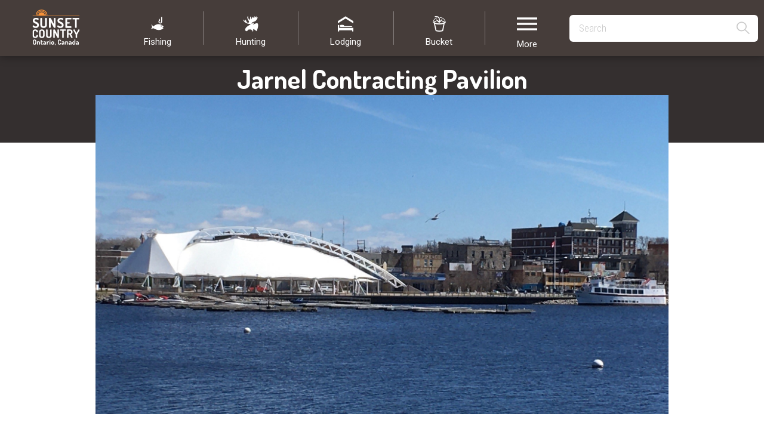

--- FILE ---
content_type: text/html; charset=utf-8
request_url: https://visitsunsetcountry.com/jarnel-contracting-pavilion
body_size: 19230
content:
<!DOCTYPE html>
<!-- Sorry no IE7 support! -->
<!-- @see http://foundation.zurb.com/docs/index.html#basicHTMLMarkup -->

<!--[if IE 8]><html class="no-js lt-ie9" lang="en"> <![endif]-->
<!--[if gt IE 8]><!--> <html class="no-js" lang="en"> <!--<![endif]-->
<head>



  <meta name="google-site-verification" content="oyIyt8ncneubBSdivotqb7G3p1OrEy5VmzMVBH7C6Uw" />


  <meta http-equiv="Content-Type" content="text/html; charset=utf-8" /><script type="text/javascript">(window.NREUM||(NREUM={})).init={ajax:{deny_list:["bam.nr-data.net"]},feature_flags:["soft_nav"]};(window.NREUM||(NREUM={})).loader_config={licenseKey:"7e03a48413",applicationID:"16895532",browserID:"16895862"};;/*! For license information please see nr-loader-rum-1.307.0.min.js.LICENSE.txt */
(()=>{var e,t,r={163:(e,t,r)=>{"use strict";r.d(t,{j:()=>E});var n=r(384),i=r(1741);var a=r(2555);r(860).K7.genericEvents;const s="experimental.resources",o="register",c=e=>{if(!e||"string"!=typeof e)return!1;try{document.createDocumentFragment().querySelector(e)}catch{return!1}return!0};var d=r(2614),u=r(944),l=r(8122);const f="[data-nr-mask]",g=e=>(0,l.a)(e,(()=>{const e={feature_flags:[],experimental:{allow_registered_children:!1,resources:!1},mask_selector:"*",block_selector:"[data-nr-block]",mask_input_options:{color:!1,date:!1,"datetime-local":!1,email:!1,month:!1,number:!1,range:!1,search:!1,tel:!1,text:!1,time:!1,url:!1,week:!1,textarea:!1,select:!1,password:!0}};return{ajax:{deny_list:void 0,block_internal:!0,enabled:!0,autoStart:!0},api:{get allow_registered_children(){return e.feature_flags.includes(o)||e.experimental.allow_registered_children},set allow_registered_children(t){e.experimental.allow_registered_children=t},duplicate_registered_data:!1},browser_consent_mode:{enabled:!1},distributed_tracing:{enabled:void 0,exclude_newrelic_header:void 0,cors_use_newrelic_header:void 0,cors_use_tracecontext_headers:void 0,allowed_origins:void 0},get feature_flags(){return e.feature_flags},set feature_flags(t){e.feature_flags=t},generic_events:{enabled:!0,autoStart:!0},harvest:{interval:30},jserrors:{enabled:!0,autoStart:!0},logging:{enabled:!0,autoStart:!0},metrics:{enabled:!0,autoStart:!0},obfuscate:void 0,page_action:{enabled:!0},page_view_event:{enabled:!0,autoStart:!0},page_view_timing:{enabled:!0,autoStart:!0},performance:{capture_marks:!1,capture_measures:!1,capture_detail:!0,resources:{get enabled(){return e.feature_flags.includes(s)||e.experimental.resources},set enabled(t){e.experimental.resources=t},asset_types:[],first_party_domains:[],ignore_newrelic:!0}},privacy:{cookies_enabled:!0},proxy:{assets:void 0,beacon:void 0},session:{expiresMs:d.wk,inactiveMs:d.BB},session_replay:{autoStart:!0,enabled:!1,preload:!1,sampling_rate:10,error_sampling_rate:100,collect_fonts:!1,inline_images:!1,fix_stylesheets:!0,mask_all_inputs:!0,get mask_text_selector(){return e.mask_selector},set mask_text_selector(t){c(t)?e.mask_selector="".concat(t,",").concat(f):""===t||null===t?e.mask_selector=f:(0,u.R)(5,t)},get block_class(){return"nr-block"},get ignore_class(){return"nr-ignore"},get mask_text_class(){return"nr-mask"},get block_selector(){return e.block_selector},set block_selector(t){c(t)?e.block_selector+=",".concat(t):""!==t&&(0,u.R)(6,t)},get mask_input_options(){return e.mask_input_options},set mask_input_options(t){t&&"object"==typeof t?e.mask_input_options={...t,password:!0}:(0,u.R)(7,t)}},session_trace:{enabled:!0,autoStart:!0},soft_navigations:{enabled:!0,autoStart:!0},spa:{enabled:!0,autoStart:!0},ssl:void 0,user_actions:{enabled:!0,elementAttributes:["id","className","tagName","type"]}}})());var p=r(6154),m=r(9324);let h=0;const v={buildEnv:m.F3,distMethod:m.Xs,version:m.xv,originTime:p.WN},b={consented:!1},y={appMetadata:{},get consented(){return this.session?.state?.consent||b.consented},set consented(e){b.consented=e},customTransaction:void 0,denyList:void 0,disabled:!1,harvester:void 0,isolatedBacklog:!1,isRecording:!1,loaderType:void 0,maxBytes:3e4,obfuscator:void 0,onerror:void 0,ptid:void 0,releaseIds:{},session:void 0,timeKeeper:void 0,registeredEntities:[],jsAttributesMetadata:{bytes:0},get harvestCount(){return++h}},_=e=>{const t=(0,l.a)(e,y),r=Object.keys(v).reduce((e,t)=>(e[t]={value:v[t],writable:!1,configurable:!0,enumerable:!0},e),{});return Object.defineProperties(t,r)};var w=r(5701);const x=e=>{const t=e.startsWith("http");e+="/",r.p=t?e:"https://"+e};var R=r(7836),k=r(3241);const A={accountID:void 0,trustKey:void 0,agentID:void 0,licenseKey:void 0,applicationID:void 0,xpid:void 0},S=e=>(0,l.a)(e,A),T=new Set;function E(e,t={},r,s){let{init:o,info:c,loader_config:d,runtime:u={},exposed:l=!0}=t;if(!c){const e=(0,n.pV)();o=e.init,c=e.info,d=e.loader_config}e.init=g(o||{}),e.loader_config=S(d||{}),c.jsAttributes??={},p.bv&&(c.jsAttributes.isWorker=!0),e.info=(0,a.D)(c);const f=e.init,m=[c.beacon,c.errorBeacon];T.has(e.agentIdentifier)||(f.proxy.assets&&(x(f.proxy.assets),m.push(f.proxy.assets)),f.proxy.beacon&&m.push(f.proxy.beacon),e.beacons=[...m],function(e){const t=(0,n.pV)();Object.getOwnPropertyNames(i.W.prototype).forEach(r=>{const n=i.W.prototype[r];if("function"!=typeof n||"constructor"===n)return;let a=t[r];e[r]&&!1!==e.exposed&&"micro-agent"!==e.runtime?.loaderType&&(t[r]=(...t)=>{const n=e[r](...t);return a?a(...t):n})})}(e),(0,n.US)("activatedFeatures",w.B)),u.denyList=[...f.ajax.deny_list||[],...f.ajax.block_internal?m:[]],u.ptid=e.agentIdentifier,u.loaderType=r,e.runtime=_(u),T.has(e.agentIdentifier)||(e.ee=R.ee.get(e.agentIdentifier),e.exposed=l,(0,k.W)({agentIdentifier:e.agentIdentifier,drained:!!w.B?.[e.agentIdentifier],type:"lifecycle",name:"initialize",feature:void 0,data:e.config})),T.add(e.agentIdentifier)}},384:(e,t,r)=>{"use strict";r.d(t,{NT:()=>s,US:()=>u,Zm:()=>o,bQ:()=>d,dV:()=>c,pV:()=>l});var n=r(6154),i=r(1863),a=r(1910);const s={beacon:"bam.nr-data.net",errorBeacon:"bam.nr-data.net"};function o(){return n.gm.NREUM||(n.gm.NREUM={}),void 0===n.gm.newrelic&&(n.gm.newrelic=n.gm.NREUM),n.gm.NREUM}function c(){let e=o();return e.o||(e.o={ST:n.gm.setTimeout,SI:n.gm.setImmediate||n.gm.setInterval,CT:n.gm.clearTimeout,XHR:n.gm.XMLHttpRequest,REQ:n.gm.Request,EV:n.gm.Event,PR:n.gm.Promise,MO:n.gm.MutationObserver,FETCH:n.gm.fetch,WS:n.gm.WebSocket},(0,a.i)(...Object.values(e.o))),e}function d(e,t){let r=o();r.initializedAgents??={},t.initializedAt={ms:(0,i.t)(),date:new Date},r.initializedAgents[e]=t}function u(e,t){o()[e]=t}function l(){return function(){let e=o();const t=e.info||{};e.info={beacon:s.beacon,errorBeacon:s.errorBeacon,...t}}(),function(){let e=o();const t=e.init||{};e.init={...t}}(),c(),function(){let e=o();const t=e.loader_config||{};e.loader_config={...t}}(),o()}},782:(e,t,r)=>{"use strict";r.d(t,{T:()=>n});const n=r(860).K7.pageViewTiming},860:(e,t,r)=>{"use strict";r.d(t,{$J:()=>u,K7:()=>c,P3:()=>d,XX:()=>i,Yy:()=>o,df:()=>a,qY:()=>n,v4:()=>s});const n="events",i="jserrors",a="browser/blobs",s="rum",o="browser/logs",c={ajax:"ajax",genericEvents:"generic_events",jserrors:i,logging:"logging",metrics:"metrics",pageAction:"page_action",pageViewEvent:"page_view_event",pageViewTiming:"page_view_timing",sessionReplay:"session_replay",sessionTrace:"session_trace",softNav:"soft_navigations",spa:"spa"},d={[c.pageViewEvent]:1,[c.pageViewTiming]:2,[c.metrics]:3,[c.jserrors]:4,[c.spa]:5,[c.ajax]:6,[c.sessionTrace]:7,[c.softNav]:8,[c.sessionReplay]:9,[c.logging]:10,[c.genericEvents]:11},u={[c.pageViewEvent]:s,[c.pageViewTiming]:n,[c.ajax]:n,[c.spa]:n,[c.softNav]:n,[c.metrics]:i,[c.jserrors]:i,[c.sessionTrace]:a,[c.sessionReplay]:a,[c.logging]:o,[c.genericEvents]:"ins"}},944:(e,t,r)=>{"use strict";r.d(t,{R:()=>i});var n=r(3241);function i(e,t){"function"==typeof console.debug&&(console.debug("New Relic Warning: https://github.com/newrelic/newrelic-browser-agent/blob/main/docs/warning-codes.md#".concat(e),t),(0,n.W)({agentIdentifier:null,drained:null,type:"data",name:"warn",feature:"warn",data:{code:e,secondary:t}}))}},1687:(e,t,r)=>{"use strict";r.d(t,{Ak:()=>d,Ze:()=>f,x3:()=>u});var n=r(3241),i=r(7836),a=r(3606),s=r(860),o=r(2646);const c={};function d(e,t){const r={staged:!1,priority:s.P3[t]||0};l(e),c[e].get(t)||c[e].set(t,r)}function u(e,t){e&&c[e]&&(c[e].get(t)&&c[e].delete(t),p(e,t,!1),c[e].size&&g(e))}function l(e){if(!e)throw new Error("agentIdentifier required");c[e]||(c[e]=new Map)}function f(e="",t="feature",r=!1){if(l(e),!e||!c[e].get(t)||r)return p(e,t);c[e].get(t).staged=!0,g(e)}function g(e){const t=Array.from(c[e]);t.every(([e,t])=>t.staged)&&(t.sort((e,t)=>e[1].priority-t[1].priority),t.forEach(([t])=>{c[e].delete(t),p(e,t)}))}function p(e,t,r=!0){const s=e?i.ee.get(e):i.ee,c=a.i.handlers;if(!s.aborted&&s.backlog&&c){if((0,n.W)({agentIdentifier:e,type:"lifecycle",name:"drain",feature:t}),r){const e=s.backlog[t],r=c[t];if(r){for(let t=0;e&&t<e.length;++t)m(e[t],r);Object.entries(r).forEach(([e,t])=>{Object.values(t||{}).forEach(t=>{t[0]?.on&&t[0]?.context()instanceof o.y&&t[0].on(e,t[1])})})}}s.isolatedBacklog||delete c[t],s.backlog[t]=null,s.emit("drain-"+t,[])}}function m(e,t){var r=e[1];Object.values(t[r]||{}).forEach(t=>{var r=e[0];if(t[0]===r){var n=t[1],i=e[3],a=e[2];n.apply(i,a)}})}},1738:(e,t,r)=>{"use strict";r.d(t,{U:()=>g,Y:()=>f});var n=r(3241),i=r(9908),a=r(1863),s=r(944),o=r(5701),c=r(3969),d=r(8362),u=r(860),l=r(4261);function f(e,t,r,a){const f=a||r;!f||f[e]&&f[e]!==d.d.prototype[e]||(f[e]=function(){(0,i.p)(c.xV,["API/"+e+"/called"],void 0,u.K7.metrics,r.ee),(0,n.W)({agentIdentifier:r.agentIdentifier,drained:!!o.B?.[r.agentIdentifier],type:"data",name:"api",feature:l.Pl+e,data:{}});try{return t.apply(this,arguments)}catch(e){(0,s.R)(23,e)}})}function g(e,t,r,n,s){const o=e.info;null===r?delete o.jsAttributes[t]:o.jsAttributes[t]=r,(s||null===r)&&(0,i.p)(l.Pl+n,[(0,a.t)(),t,r],void 0,"session",e.ee)}},1741:(e,t,r)=>{"use strict";r.d(t,{W:()=>a});var n=r(944),i=r(4261);class a{#e(e,...t){if(this[e]!==a.prototype[e])return this[e](...t);(0,n.R)(35,e)}addPageAction(e,t){return this.#e(i.hG,e,t)}register(e){return this.#e(i.eY,e)}recordCustomEvent(e,t){return this.#e(i.fF,e,t)}setPageViewName(e,t){return this.#e(i.Fw,e,t)}setCustomAttribute(e,t,r){return this.#e(i.cD,e,t,r)}noticeError(e,t){return this.#e(i.o5,e,t)}setUserId(e,t=!1){return this.#e(i.Dl,e,t)}setApplicationVersion(e){return this.#e(i.nb,e)}setErrorHandler(e){return this.#e(i.bt,e)}addRelease(e,t){return this.#e(i.k6,e,t)}log(e,t){return this.#e(i.$9,e,t)}start(){return this.#e(i.d3)}finished(e){return this.#e(i.BL,e)}recordReplay(){return this.#e(i.CH)}pauseReplay(){return this.#e(i.Tb)}addToTrace(e){return this.#e(i.U2,e)}setCurrentRouteName(e){return this.#e(i.PA,e)}interaction(e){return this.#e(i.dT,e)}wrapLogger(e,t,r){return this.#e(i.Wb,e,t,r)}measure(e,t){return this.#e(i.V1,e,t)}consent(e){return this.#e(i.Pv,e)}}},1863:(e,t,r)=>{"use strict";function n(){return Math.floor(performance.now())}r.d(t,{t:()=>n})},1910:(e,t,r)=>{"use strict";r.d(t,{i:()=>a});var n=r(944);const i=new Map;function a(...e){return e.every(e=>{if(i.has(e))return i.get(e);const t="function"==typeof e?e.toString():"",r=t.includes("[native code]"),a=t.includes("nrWrapper");return r||a||(0,n.R)(64,e?.name||t),i.set(e,r),r})}},2555:(e,t,r)=>{"use strict";r.d(t,{D:()=>o,f:()=>s});var n=r(384),i=r(8122);const a={beacon:n.NT.beacon,errorBeacon:n.NT.errorBeacon,licenseKey:void 0,applicationID:void 0,sa:void 0,queueTime:void 0,applicationTime:void 0,ttGuid:void 0,user:void 0,account:void 0,product:void 0,extra:void 0,jsAttributes:{},userAttributes:void 0,atts:void 0,transactionName:void 0,tNamePlain:void 0};function s(e){try{return!!e.licenseKey&&!!e.errorBeacon&&!!e.applicationID}catch(e){return!1}}const o=e=>(0,i.a)(e,a)},2614:(e,t,r)=>{"use strict";r.d(t,{BB:()=>s,H3:()=>n,g:()=>d,iL:()=>c,tS:()=>o,uh:()=>i,wk:()=>a});const n="NRBA",i="SESSION",a=144e5,s=18e5,o={STARTED:"session-started",PAUSE:"session-pause",RESET:"session-reset",RESUME:"session-resume",UPDATE:"session-update"},c={SAME_TAB:"same-tab",CROSS_TAB:"cross-tab"},d={OFF:0,FULL:1,ERROR:2}},2646:(e,t,r)=>{"use strict";r.d(t,{y:()=>n});class n{constructor(e){this.contextId=e}}},2843:(e,t,r)=>{"use strict";r.d(t,{G:()=>a,u:()=>i});var n=r(3878);function i(e,t=!1,r,i){(0,n.DD)("visibilitychange",function(){if(t)return void("hidden"===document.visibilityState&&e());e(document.visibilityState)},r,i)}function a(e,t,r){(0,n.sp)("pagehide",e,t,r)}},3241:(e,t,r)=>{"use strict";r.d(t,{W:()=>a});var n=r(6154);const i="newrelic";function a(e={}){try{n.gm.dispatchEvent(new CustomEvent(i,{detail:e}))}catch(e){}}},3606:(e,t,r)=>{"use strict";r.d(t,{i:()=>a});var n=r(9908);a.on=s;var i=a.handlers={};function a(e,t,r,a){s(a||n.d,i,e,t,r)}function s(e,t,r,i,a){a||(a="feature"),e||(e=n.d);var s=t[a]=t[a]||{};(s[r]=s[r]||[]).push([e,i])}},3878:(e,t,r)=>{"use strict";function n(e,t){return{capture:e,passive:!1,signal:t}}function i(e,t,r=!1,i){window.addEventListener(e,t,n(r,i))}function a(e,t,r=!1,i){document.addEventListener(e,t,n(r,i))}r.d(t,{DD:()=>a,jT:()=>n,sp:()=>i})},3969:(e,t,r)=>{"use strict";r.d(t,{TZ:()=>n,XG:()=>o,rs:()=>i,xV:()=>s,z_:()=>a});const n=r(860).K7.metrics,i="sm",a="cm",s="storeSupportabilityMetrics",o="storeEventMetrics"},4234:(e,t,r)=>{"use strict";r.d(t,{W:()=>a});var n=r(7836),i=r(1687);class a{constructor(e,t){this.agentIdentifier=e,this.ee=n.ee.get(e),this.featureName=t,this.blocked=!1}deregisterDrain(){(0,i.x3)(this.agentIdentifier,this.featureName)}}},4261:(e,t,r)=>{"use strict";r.d(t,{$9:()=>d,BL:()=>o,CH:()=>g,Dl:()=>_,Fw:()=>y,PA:()=>h,Pl:()=>n,Pv:()=>k,Tb:()=>l,U2:()=>a,V1:()=>R,Wb:()=>x,bt:()=>b,cD:()=>v,d3:()=>w,dT:()=>c,eY:()=>p,fF:()=>f,hG:()=>i,k6:()=>s,nb:()=>m,o5:()=>u});const n="api-",i="addPageAction",a="addToTrace",s="addRelease",o="finished",c="interaction",d="log",u="noticeError",l="pauseReplay",f="recordCustomEvent",g="recordReplay",p="register",m="setApplicationVersion",h="setCurrentRouteName",v="setCustomAttribute",b="setErrorHandler",y="setPageViewName",_="setUserId",w="start",x="wrapLogger",R="measure",k="consent"},5289:(e,t,r)=>{"use strict";r.d(t,{GG:()=>s,Qr:()=>c,sB:()=>o});var n=r(3878),i=r(6389);function a(){return"undefined"==typeof document||"complete"===document.readyState}function s(e,t){if(a())return e();const r=(0,i.J)(e),s=setInterval(()=>{a()&&(clearInterval(s),r())},500);(0,n.sp)("load",r,t)}function o(e){if(a())return e();(0,n.DD)("DOMContentLoaded",e)}function c(e){if(a())return e();(0,n.sp)("popstate",e)}},5607:(e,t,r)=>{"use strict";r.d(t,{W:()=>n});const n=(0,r(9566).bz)()},5701:(e,t,r)=>{"use strict";r.d(t,{B:()=>a,t:()=>s});var n=r(3241);const i=new Set,a={};function s(e,t){const r=t.agentIdentifier;a[r]??={},e&&"object"==typeof e&&(i.has(r)||(t.ee.emit("rumresp",[e]),a[r]=e,i.add(r),(0,n.W)({agentIdentifier:r,loaded:!0,drained:!0,type:"lifecycle",name:"load",feature:void 0,data:e})))}},6154:(e,t,r)=>{"use strict";r.d(t,{OF:()=>c,RI:()=>i,WN:()=>u,bv:()=>a,eN:()=>l,gm:()=>s,mw:()=>o,sb:()=>d});var n=r(1863);const i="undefined"!=typeof window&&!!window.document,a="undefined"!=typeof WorkerGlobalScope&&("undefined"!=typeof self&&self instanceof WorkerGlobalScope&&self.navigator instanceof WorkerNavigator||"undefined"!=typeof globalThis&&globalThis instanceof WorkerGlobalScope&&globalThis.navigator instanceof WorkerNavigator),s=i?window:"undefined"!=typeof WorkerGlobalScope&&("undefined"!=typeof self&&self instanceof WorkerGlobalScope&&self||"undefined"!=typeof globalThis&&globalThis instanceof WorkerGlobalScope&&globalThis),o=Boolean("hidden"===s?.document?.visibilityState),c=/iPad|iPhone|iPod/.test(s.navigator?.userAgent),d=c&&"undefined"==typeof SharedWorker,u=((()=>{const e=s.navigator?.userAgent?.match(/Firefox[/\s](\d+\.\d+)/);Array.isArray(e)&&e.length>=2&&e[1]})(),Date.now()-(0,n.t)()),l=()=>"undefined"!=typeof PerformanceNavigationTiming&&s?.performance?.getEntriesByType("navigation")?.[0]?.responseStart},6389:(e,t,r)=>{"use strict";function n(e,t=500,r={}){const n=r?.leading||!1;let i;return(...r)=>{n&&void 0===i&&(e.apply(this,r),i=setTimeout(()=>{i=clearTimeout(i)},t)),n||(clearTimeout(i),i=setTimeout(()=>{e.apply(this,r)},t))}}function i(e){let t=!1;return(...r)=>{t||(t=!0,e.apply(this,r))}}r.d(t,{J:()=>i,s:()=>n})},6630:(e,t,r)=>{"use strict";r.d(t,{T:()=>n});const n=r(860).K7.pageViewEvent},7699:(e,t,r)=>{"use strict";r.d(t,{It:()=>a,KC:()=>o,No:()=>i,qh:()=>s});var n=r(860);const i=16e3,a=1e6,s="SESSION_ERROR",o={[n.K7.logging]:!0,[n.K7.genericEvents]:!1,[n.K7.jserrors]:!1,[n.K7.ajax]:!1}},7836:(e,t,r)=>{"use strict";r.d(t,{P:()=>o,ee:()=>c});var n=r(384),i=r(8990),a=r(2646),s=r(5607);const o="nr@context:".concat(s.W),c=function e(t,r){var n={},s={},u={},l=!1;try{l=16===r.length&&d.initializedAgents?.[r]?.runtime.isolatedBacklog}catch(e){}var f={on:p,addEventListener:p,removeEventListener:function(e,t){var r=n[e];if(!r)return;for(var i=0;i<r.length;i++)r[i]===t&&r.splice(i,1)},emit:function(e,r,n,i,a){!1!==a&&(a=!0);if(c.aborted&&!i)return;t&&a&&t.emit(e,r,n);var o=g(n);m(e).forEach(e=>{e.apply(o,r)});var d=v()[s[e]];d&&d.push([f,e,r,o]);return o},get:h,listeners:m,context:g,buffer:function(e,t){const r=v();if(t=t||"feature",f.aborted)return;Object.entries(e||{}).forEach(([e,n])=>{s[n]=t,t in r||(r[t]=[])})},abort:function(){f._aborted=!0,Object.keys(f.backlog).forEach(e=>{delete f.backlog[e]})},isBuffering:function(e){return!!v()[s[e]]},debugId:r,backlog:l?{}:t&&"object"==typeof t.backlog?t.backlog:{},isolatedBacklog:l};return Object.defineProperty(f,"aborted",{get:()=>{let e=f._aborted||!1;return e||(t&&(e=t.aborted),e)}}),f;function g(e){return e&&e instanceof a.y?e:e?(0,i.I)(e,o,()=>new a.y(o)):new a.y(o)}function p(e,t){n[e]=m(e).concat(t)}function m(e){return n[e]||[]}function h(t){return u[t]=u[t]||e(f,t)}function v(){return f.backlog}}(void 0,"globalEE"),d=(0,n.Zm)();d.ee||(d.ee=c)},8122:(e,t,r)=>{"use strict";r.d(t,{a:()=>i});var n=r(944);function i(e,t){try{if(!e||"object"!=typeof e)return(0,n.R)(3);if(!t||"object"!=typeof t)return(0,n.R)(4);const r=Object.create(Object.getPrototypeOf(t),Object.getOwnPropertyDescriptors(t)),a=0===Object.keys(r).length?e:r;for(let s in a)if(void 0!==e[s])try{if(null===e[s]){r[s]=null;continue}Array.isArray(e[s])&&Array.isArray(t[s])?r[s]=Array.from(new Set([...e[s],...t[s]])):"object"==typeof e[s]&&"object"==typeof t[s]?r[s]=i(e[s],t[s]):r[s]=e[s]}catch(e){r[s]||(0,n.R)(1,e)}return r}catch(e){(0,n.R)(2,e)}}},8362:(e,t,r)=>{"use strict";r.d(t,{d:()=>a});var n=r(9566),i=r(1741);class a extends i.W{agentIdentifier=(0,n.LA)(16)}},8374:(e,t,r)=>{r.nc=(()=>{try{return document?.currentScript?.nonce}catch(e){}return""})()},8990:(e,t,r)=>{"use strict";r.d(t,{I:()=>i});var n=Object.prototype.hasOwnProperty;function i(e,t,r){if(n.call(e,t))return e[t];var i=r();if(Object.defineProperty&&Object.keys)try{return Object.defineProperty(e,t,{value:i,writable:!0,enumerable:!1}),i}catch(e){}return e[t]=i,i}},9324:(e,t,r)=>{"use strict";r.d(t,{F3:()=>i,Xs:()=>a,xv:()=>n});const n="1.307.0",i="PROD",a="CDN"},9566:(e,t,r)=>{"use strict";r.d(t,{LA:()=>o,bz:()=>s});var n=r(6154);const i="xxxxxxxx-xxxx-4xxx-yxxx-xxxxxxxxxxxx";function a(e,t){return e?15&e[t]:16*Math.random()|0}function s(){const e=n.gm?.crypto||n.gm?.msCrypto;let t,r=0;return e&&e.getRandomValues&&(t=e.getRandomValues(new Uint8Array(30))),i.split("").map(e=>"x"===e?a(t,r++).toString(16):"y"===e?(3&a()|8).toString(16):e).join("")}function o(e){const t=n.gm?.crypto||n.gm?.msCrypto;let r,i=0;t&&t.getRandomValues&&(r=t.getRandomValues(new Uint8Array(e)));const s=[];for(var o=0;o<e;o++)s.push(a(r,i++).toString(16));return s.join("")}},9908:(e,t,r)=>{"use strict";r.d(t,{d:()=>n,p:()=>i});var n=r(7836).ee.get("handle");function i(e,t,r,i,a){a?(a.buffer([e],i),a.emit(e,t,r)):(n.buffer([e],i),n.emit(e,t,r))}}},n={};function i(e){var t=n[e];if(void 0!==t)return t.exports;var a=n[e]={exports:{}};return r[e](a,a.exports,i),a.exports}i.m=r,i.d=(e,t)=>{for(var r in t)i.o(t,r)&&!i.o(e,r)&&Object.defineProperty(e,r,{enumerable:!0,get:t[r]})},i.f={},i.e=e=>Promise.all(Object.keys(i.f).reduce((t,r)=>(i.f[r](e,t),t),[])),i.u=e=>"nr-rum-1.307.0.min.js",i.o=(e,t)=>Object.prototype.hasOwnProperty.call(e,t),e={},t="NRBA-1.307.0.PROD:",i.l=(r,n,a,s)=>{if(e[r])e[r].push(n);else{var o,c;if(void 0!==a)for(var d=document.getElementsByTagName("script"),u=0;u<d.length;u++){var l=d[u];if(l.getAttribute("src")==r||l.getAttribute("data-webpack")==t+a){o=l;break}}if(!o){c=!0;var f={296:"sha512-3EXXyZqgAupfCzApe8jx8MLgGn3TbzhyI1Jve2HiIeHZU3eYpQT4hF0fMRkBBDdQT8+b9YmzmeYUZ4Q/8KBSNg=="};(o=document.createElement("script")).charset="utf-8",i.nc&&o.setAttribute("nonce",i.nc),o.setAttribute("data-webpack",t+a),o.src=r,0!==o.src.indexOf(window.location.origin+"/")&&(o.crossOrigin="anonymous"),f[s]&&(o.integrity=f[s])}e[r]=[n];var g=(t,n)=>{o.onerror=o.onload=null,clearTimeout(p);var i=e[r];if(delete e[r],o.parentNode&&o.parentNode.removeChild(o),i&&i.forEach(e=>e(n)),t)return t(n)},p=setTimeout(g.bind(null,void 0,{type:"timeout",target:o}),12e4);o.onerror=g.bind(null,o.onerror),o.onload=g.bind(null,o.onload),c&&document.head.appendChild(o)}},i.r=e=>{"undefined"!=typeof Symbol&&Symbol.toStringTag&&Object.defineProperty(e,Symbol.toStringTag,{value:"Module"}),Object.defineProperty(e,"__esModule",{value:!0})},i.p="https://js-agent.newrelic.com/",(()=>{var e={374:0,840:0};i.f.j=(t,r)=>{var n=i.o(e,t)?e[t]:void 0;if(0!==n)if(n)r.push(n[2]);else{var a=new Promise((r,i)=>n=e[t]=[r,i]);r.push(n[2]=a);var s=i.p+i.u(t),o=new Error;i.l(s,r=>{if(i.o(e,t)&&(0!==(n=e[t])&&(e[t]=void 0),n)){var a=r&&("load"===r.type?"missing":r.type),s=r&&r.target&&r.target.src;o.message="Loading chunk "+t+" failed: ("+a+": "+s+")",o.name="ChunkLoadError",o.type=a,o.request=s,n[1](o)}},"chunk-"+t,t)}};var t=(t,r)=>{var n,a,[s,o,c]=r,d=0;if(s.some(t=>0!==e[t])){for(n in o)i.o(o,n)&&(i.m[n]=o[n]);if(c)c(i)}for(t&&t(r);d<s.length;d++)a=s[d],i.o(e,a)&&e[a]&&e[a][0](),e[a]=0},r=self["webpackChunk:NRBA-1.307.0.PROD"]=self["webpackChunk:NRBA-1.307.0.PROD"]||[];r.forEach(t.bind(null,0)),r.push=t.bind(null,r.push.bind(r))})(),(()=>{"use strict";i(8374);var e=i(8362),t=i(860);const r=Object.values(t.K7);var n=i(163);var a=i(9908),s=i(1863),o=i(4261),c=i(1738);var d=i(1687),u=i(4234),l=i(5289),f=i(6154),g=i(944),p=i(384);const m=e=>f.RI&&!0===e?.privacy.cookies_enabled;function h(e){return!!(0,p.dV)().o.MO&&m(e)&&!0===e?.session_trace.enabled}var v=i(6389),b=i(7699);class y extends u.W{constructor(e,t){super(e.agentIdentifier,t),this.agentRef=e,this.abortHandler=void 0,this.featAggregate=void 0,this.loadedSuccessfully=void 0,this.onAggregateImported=new Promise(e=>{this.loadedSuccessfully=e}),this.deferred=Promise.resolve(),!1===e.init[this.featureName].autoStart?this.deferred=new Promise((t,r)=>{this.ee.on("manual-start-all",(0,v.J)(()=>{(0,d.Ak)(e.agentIdentifier,this.featureName),t()}))}):(0,d.Ak)(e.agentIdentifier,t)}importAggregator(e,t,r={}){if(this.featAggregate)return;const n=async()=>{let n;await this.deferred;try{if(m(e.init)){const{setupAgentSession:t}=await i.e(296).then(i.bind(i,3305));n=t(e)}}catch(e){(0,g.R)(20,e),this.ee.emit("internal-error",[e]),(0,a.p)(b.qh,[e],void 0,this.featureName,this.ee)}try{if(!this.#t(this.featureName,n,e.init))return(0,d.Ze)(this.agentIdentifier,this.featureName),void this.loadedSuccessfully(!1);const{Aggregate:i}=await t();this.featAggregate=new i(e,r),e.runtime.harvester.initializedAggregates.push(this.featAggregate),this.loadedSuccessfully(!0)}catch(e){(0,g.R)(34,e),this.abortHandler?.(),(0,d.Ze)(this.agentIdentifier,this.featureName,!0),this.loadedSuccessfully(!1),this.ee&&this.ee.abort()}};f.RI?(0,l.GG)(()=>n(),!0):n()}#t(e,r,n){if(this.blocked)return!1;switch(e){case t.K7.sessionReplay:return h(n)&&!!r;case t.K7.sessionTrace:return!!r;default:return!0}}}var _=i(6630),w=i(2614),x=i(3241);class R extends y{static featureName=_.T;constructor(e){var t;super(e,_.T),this.setupInspectionEvents(e.agentIdentifier),t=e,(0,c.Y)(o.Fw,function(e,r){"string"==typeof e&&("/"!==e.charAt(0)&&(e="/"+e),t.runtime.customTransaction=(r||"http://custom.transaction")+e,(0,a.p)(o.Pl+o.Fw,[(0,s.t)()],void 0,void 0,t.ee))},t),this.importAggregator(e,()=>i.e(296).then(i.bind(i,3943)))}setupInspectionEvents(e){const t=(t,r)=>{t&&(0,x.W)({agentIdentifier:e,timeStamp:t.timeStamp,loaded:"complete"===t.target.readyState,type:"window",name:r,data:t.target.location+""})};(0,l.sB)(e=>{t(e,"DOMContentLoaded")}),(0,l.GG)(e=>{t(e,"load")}),(0,l.Qr)(e=>{t(e,"navigate")}),this.ee.on(w.tS.UPDATE,(t,r)=>{(0,x.W)({agentIdentifier:e,type:"lifecycle",name:"session",data:r})})}}class k extends e.d{constructor(e){var t;(super(),f.gm)?(this.features={},(0,p.bQ)(this.agentIdentifier,this),this.desiredFeatures=new Set(e.features||[]),this.desiredFeatures.add(R),(0,n.j)(this,e,e.loaderType||"agent"),t=this,(0,c.Y)(o.cD,function(e,r,n=!1){if("string"==typeof e){if(["string","number","boolean"].includes(typeof r)||null===r)return(0,c.U)(t,e,r,o.cD,n);(0,g.R)(40,typeof r)}else(0,g.R)(39,typeof e)},t),function(e){(0,c.Y)(o.Dl,function(t,r=!1){if("string"!=typeof t&&null!==t)return void(0,g.R)(41,typeof t);const n=e.info.jsAttributes["enduser.id"];r&&null!=n&&n!==t?(0,a.p)(o.Pl+"setUserIdAndResetSession",[t],void 0,"session",e.ee):(0,c.U)(e,"enduser.id",t,o.Dl,!0)},e)}(this),function(e){(0,c.Y)(o.nb,function(t){if("string"==typeof t||null===t)return(0,c.U)(e,"application.version",t,o.nb,!1);(0,g.R)(42,typeof t)},e)}(this),function(e){(0,c.Y)(o.d3,function(){e.ee.emit("manual-start-all")},e)}(this),function(e){(0,c.Y)(o.Pv,function(t=!0){if("boolean"==typeof t){if((0,a.p)(o.Pl+o.Pv,[t],void 0,"session",e.ee),e.runtime.consented=t,t){const t=e.features.page_view_event;t.onAggregateImported.then(e=>{const r=t.featAggregate;e&&!r.sentRum&&r.sendRum()})}}else(0,g.R)(65,typeof t)},e)}(this),this.run()):(0,g.R)(21)}get config(){return{info:this.info,init:this.init,loader_config:this.loader_config,runtime:this.runtime}}get api(){return this}run(){try{const e=function(e){const t={};return r.forEach(r=>{t[r]=!!e[r]?.enabled}),t}(this.init),n=[...this.desiredFeatures];n.sort((e,r)=>t.P3[e.featureName]-t.P3[r.featureName]),n.forEach(r=>{if(!e[r.featureName]&&r.featureName!==t.K7.pageViewEvent)return;if(r.featureName===t.K7.spa)return void(0,g.R)(67);const n=function(e){switch(e){case t.K7.ajax:return[t.K7.jserrors];case t.K7.sessionTrace:return[t.K7.ajax,t.K7.pageViewEvent];case t.K7.sessionReplay:return[t.K7.sessionTrace];case t.K7.pageViewTiming:return[t.K7.pageViewEvent];default:return[]}}(r.featureName).filter(e=>!(e in this.features));n.length>0&&(0,g.R)(36,{targetFeature:r.featureName,missingDependencies:n}),this.features[r.featureName]=new r(this)})}catch(e){(0,g.R)(22,e);for(const e in this.features)this.features[e].abortHandler?.();const t=(0,p.Zm)();delete t.initializedAgents[this.agentIdentifier]?.features,delete this.sharedAggregator;return t.ee.get(this.agentIdentifier).abort(),!1}}}var A=i(2843),S=i(782);class T extends y{static featureName=S.T;constructor(e){super(e,S.T),f.RI&&((0,A.u)(()=>(0,a.p)("docHidden",[(0,s.t)()],void 0,S.T,this.ee),!0),(0,A.G)(()=>(0,a.p)("winPagehide",[(0,s.t)()],void 0,S.T,this.ee)),this.importAggregator(e,()=>i.e(296).then(i.bind(i,2117))))}}var E=i(3969);class I extends y{static featureName=E.TZ;constructor(e){super(e,E.TZ),f.RI&&document.addEventListener("securitypolicyviolation",e=>{(0,a.p)(E.xV,["Generic/CSPViolation/Detected"],void 0,this.featureName,this.ee)}),this.importAggregator(e,()=>i.e(296).then(i.bind(i,9623)))}}new k({features:[R,T,I],loaderType:"lite"})})()})();</script>
<link rel="shortcut icon" href="https://visitsunsetcountry.com/sites/default/files/favicon.ico" type="image/vnd.microsoft.icon" />
<script type="text/javascript">dataLayer = [{"entityType":"node","entityBundle":"poi","entityId":"7139","entityLabel":" Jarnel Contracting Pavilion","entityLanguage":"und","entityTnid":"0","entityVid":"7149","entityName":"","entityUid":"0","entityCreated":"1499783112","entityStatus":"1","entityTaxonomy":{"regions_towns":{"2250":"Lake of the Woods Region"}},"drupalLanguage":"en","userUid":0}];</script>
<meta name="theme-color" content="#723102" />
<meta name="generator" content="Drupal 7 (http://drupal.org)" />
<link rel="canonical" href="https://visitsunsetcountry.com/jarnel-contracting-pavilion" />
<link rel="shortlink" href="https://visitsunsetcountry.com/node/7139" />
<meta property="og:site_name" content="Sunset Country, Ontario, Canada" />
<meta property="og:type" content="article" />
<meta property="og:url" content="https://visitsunsetcountry.com/jarnel-contracting-pavilion" />
<meta property="og:title" content="Jarnel Contracting Pavilion" />
<meta property="og:updated_time" content="2024-04-12T09:35:11-04:00" />
<meta name="twitter:card" content="summary" />
<meta name="twitter:url" content="https://visitsunsetcountry.com/jarnel-contracting-pavilion" />
<meta name="twitter:title" content="Jarnel Contracting Pavilion" />
<meta property="article:published_time" content="2017-07-11T10:25:12-04:00" />
<meta property="article:modified_time" content="2024-04-12T09:35:11-04:00" />
<meta name="p:domain_verify" content="9b4a98990f2975671c5352420a05829f" />


  <title>Jarnel Contracting Pavilion | Sunset Country, Ontario, Canada</title>

  <link type="text/css" rel="stylesheet" href="https://visitsunsetcountry.com/sites/default/files/css/css_xE-rWrJf-fncB6ztZfd2huxqgxu4WO-qwma6Xer30m4.css" media="all" />
<link type="text/css" rel="stylesheet" href="https://visitsunsetcountry.com/sites/default/files/css/css_y5V-74fl2u3TPnO7Vzl0srF2_LEAmcANj4_-6qPJyxk.css" media="all" />
<link type="text/css" rel="stylesheet" href="https://visitsunsetcountry.com/sites/default/files/css/css_5l6lZXogTJJeHSzvBDP5CUM5RK4a-2RBoAYSTG44EhA.css" media="all" />
<link type="text/css" rel="stylesheet" href="https://visitsunsetcountry.com/sites/default/files/css/css_v1g5ARHVhUeAWkFlnrRvn6Iz49dIh9kzsUI-O5qlCwU.css" media="all" />
<link type="text/css" rel="stylesheet" href="https://visitsunsetcountry.com/sites/default/files/css/css_ZjQWIL4bp6k7GCJVhwQ5PNiwtfka3kf4FQFTR3w2EVM.css" media="all" />
  <script type="text/javascript" src="https://visitsunsetcountry.com/sites/default/files/js/js_s5koNMBdK4BqfHyHNPWCXIL2zD0jFcPyejDZsryApj0.js"></script>
<script type="text/javascript" src="https://visitsunsetcountry.com/sites/default/files/js/js_dEj6n_2VyTsgsZ-y4OOyEzaZPOwiwiVJkXq1neIsPuM.js"></script>
<script type="text/javascript" src="https://visitsunsetcountry.com/sites/default/files/js/js_cMwa9HwjDShnAjD6bi_ZYvKFezwsAqyzcuhzRasN0YU.js"></script>
<script type="text/javascript" src="https://visitsunsetcountry.com/sites/default/files/js/js_jjKpSEJWT3TB9x7VoiysdgPD1oDr54gWhornBSqA2h8.js"></script>
<script type="text/javascript" src="https://visitsunsetcountry.com/sites/default/files/js/js_nLGqiHguQMiZ1juMWoGXnKix8VBnSs-bnlG76U-TSAo.js"></script>
<script type="text/javascript">
<!--//--><![CDATA[//><!--
jQuery.extend(Drupal.settings, {"basePath":"\/","pathPrefix":"","setHasJsCookie":0,"ajaxPageState":{"theme":"sunset_country_v2","theme_token":"YOlo_BmWQ3kQQBMkUR1tjimComHRJPcI1_9SqTa0Gaw","jquery_version":"1.10","js":{"sites\/all\/modules\/jquery_update\/replace\/jquery\/1.10\/jquery.min.js":1,"misc\/jquery-extend-3.4.0.js":1,"misc\/jquery-html-prefilter-3.5.0-backport.js":1,"misc\/jquery.once.js":1,"misc\/drupal.js":1,"sites\/all\/modules\/jquery_update\/replace\/ui\/ui\/minified\/jquery.ui.core.min.js":1,"sites\/all\/modules\/jquery_update\/replace\/ui\/ui\/minified\/jquery.ui.widget.min.js":1,"sites\/all\/modules\/jquery_update\/replace\/ui\/ui\/minified\/jquery.ui.position.min.js":1,"misc\/ui\/jquery.ui.position-1.13.0-backport.js":1,"sites\/all\/modules\/jquery_update\/replace\/ui\/ui\/minified\/jquery.ui.menu.min.js":1,"sites\/all\/modules\/jquery_update\/replace\/ui\/ui\/minified\/jquery.ui.autocomplete.min.js":1,"sites\/all\/modules\/jquery_update\/replace\/ui\/external\/jquery.cookie.js":1,"sites\/all\/modules\/jquery_update\/replace\/misc\/jquery.form.min.js":1,"misc\/ajax.js":1,"sites\/all\/modules\/jquery_update\/js\/jquery_update.js":1,"sites\/all\/modules\/admin_menu\/admin_devel\/admin_devel.js":1,"sites\/all\/modules\/ajax_links_api\/ajax_links_api.js":1,"sites\/all\/modules\/geofield_gmap\/geofield_gmap.js":1,"sites\/all\/libraries\/colorbox\/jquery.colorbox-min.js":1,"sites\/all\/modules\/colorbox\/js\/colorbox.js":1,"sites\/all\/modules\/colorbox\/styles\/plain\/colorbox_style.js":1,"sites\/all\/modules\/colorbox\/js\/colorbox_load.js":1,"sites\/all\/modules\/search_autocomplete\/js\/jquery.autocomplete.js":1,"misc\/progress.js":1,"sites\/all\/modules\/webform\/js\/webform.js":1,"sites\/all\/modules\/datalayer\/datalayer.js":1,"sites\/all\/themes\/sunset_country_v2\/js\/app.js":1},"css":{"modules\/system\/system.base.css":1,"modules\/system\/system.menus.css":1,"modules\/system\/system.messages.css":1,"modules\/system\/system.theme.css":1,"misc\/ui\/jquery.ui.core.css":1,"misc\/ui\/jquery.ui.theme.css":1,"misc\/ui\/jquery.ui.menu.css":1,"misc\/ui\/jquery.ui.autocomplete.css":1,"sites\/all\/modules\/ajax_links_api\/ajax_links_api.css":1,"sites\/all\/modules\/date\/date_api\/date.css":1,"sites\/all\/modules\/date\/date_popup\/themes\/datepicker.1.7.css":1,"sites\/all\/modules\/date\/date_repeat_field\/date_repeat_field.css":1,"modules\/field\/theme\/field.css":1,"sites\/all\/modules\/geofield_gmap\/geofield_gmap.css":1,"modules\/node\/node.css":1,"modules\/search\/search.css":1,"modules\/user\/user.css":1,"sites\/all\/modules\/views\/css\/views.css":1,"sites\/all\/modules\/ckeditor\/css\/ckeditor.css":1,"sites\/all\/modules\/colorbox\/styles\/plain\/colorbox_style.css":1,"sites\/all\/modules\/ctools\/css\/ctools.css":1,"sites\/all\/modules\/search_autocomplete\/css\/themes\/minimal.css":1,"sites\/all\/modules\/webform\/css\/webform.css":1,"sites\/all\/themes\/sunset_country_v2\/main.css":1,"sites\/all\/themes\/sunset_country_v2\/custom.css":1,"sites\/all\/themes\/sunset_country_v2\/icon-font-v2.css":1}},"ajax_links_api":{"selector":"#content","trigger":".ajax-link","negative_triggers":"","html5":1,"vpager":1},"colorbox":{"opacity":"0.85","current":"{current} of {total}","previous":"\u00ab Prev","next":"Next \u00bb","close":"Close","maxWidth":"98%","maxHeight":"98%","fixed":true,"mobiledetect":true,"mobiledevicewidth":"480px"},"search_autocomplete":{"form1":{"selector":"#search-form[action=\u0022\/search\/node\u0022] #edit-keys","minChars":"3","max_sug":"10","type":"internal","datas":"https:\/\/visitsunsetcountry.com\/search_autocomplete\/autocomplete\/1\/","fid":"1","theme":"minimal","auto_submit":"1","auto_redirect":"1"},"form3":{"selector":"#edit-search-block-form--2","minChars":"3","max_sug":"8","type":"internal","datas":"https:\/\/visitsunsetcountry.com\/search_autocomplete\/autocomplete\/3\/","fid":"3","theme":"minimal","auto_submit":"1","auto_redirect":"1"}},"ajax":{"edit-webform-ajax-submit-6767":{"callback":"webform_ajax_callback","wrapper":"webform-ajax-wrapper-6767","progress":{"message":"","type":"throbber"},"event":"click","url":"\/system\/ajax","submit":{"_triggering_element_name":"op","_triggering_element_value":"Submit"}}},"urlIsAjaxTrusted":{"\/system\/ajax":true,"\/jarnel-contracting-pavilion":true},"dataLayer":{"languages":{"en":{"language":"en","name":"English","native":"English","direction":"0","enabled":1,"plurals":"0","formula":"","domain":"","prefix":"","weight":"0","javascript":"","dir":"ltr"}}}});
//--><!]]>
</script>

  
  <!-- Google Tag Manager -->
  <script>(function(w,d,s,l,i){w[l]=w[l]||[];w[l].push({'gtm.start':
        new Date().getTime(),event:'gtm.js'});var f=d.getElementsByTagName(s)[0],
      j=d.createElement(s),dl=l!='dataLayer'?'&l='+l:'';j.async=true;j.src=
      'https://www.googletagmanager.com/gtm.js?id='+i+dl;f.parentNode.insertBefore(j,f);
    })(window,document,'script','dataLayer','GTM-WQ9987M');</script>
  <!-- End Google Tag Manager -->

  <!-- Google Tag Manager SUNSET -->
  <script>(function(w,d,s,l,i){w[l]=w[l]||[];w[l].push({'gtm.start':
        new Date().getTime(),event:'gtm.js'});var f=d.getElementsByTagName(s)[0],
      j=d.createElement(s),dl=l!='dataLayer'?'&l='+l:'';j.async=true;j.src=
      'https://www.googletagmanager.com/gtm.js?id='+i+dl;f.parentNode.insertBefore(j,f);
    })(window,document,'script','dataLayer','GTM-T3F9GP');</script>
  <!-- End Google Tag Manager -->

  
      <meta charset="utf-8">
      <meta name="viewport" content="width=device-width, initial-scale=1, minimum-scale=1, user-scalable=0">
      <meta name="theme-color" content="#dfdfdf">
      <meta name="referrer" content="unsafe-url">

  
<style>


</style>

<!-- <link rel="stylesheet" type="text/css" href="https://maxcdn.bootstrapcdn.com/font-awesome/4.6.3/css/font-awesome.min.css"> -->
<!-- <link href="//cdn.rawgit.com/noelboss/featherlight/1.7.6/release/featherlight.min.css" type="text/css" rel="stylesheet" /> -->

<!-- BEGIN PRIVY WIDGET CODE -->
<!--
<script type='text/javascript'> var _d_site = _d_site || 'FF72016E9728C2905131C633'; </script>
<script src='https://widget.privy.com/assets/widget.js'></script>
-->
<!-- END PRIVY WIDGET CODE -->

</head>
<body class="document html not-front not-logged-in no-sidebars page-node page-node- page-node-7139 node-type-poi page" >


  <!-- Google Tag Manager (noscript) -->
  <noscript><iframe src="https://www.googletagmanager.com/ns.html?id=GTM-WQ9987M"
                    height="0" width="0" style="display:none;visibility:hidden"></iframe></noscript>
  <!-- End Google Tag Manager (noscript) -->

  <!-- Google Tag Manager (noscript) SUNSET -->
  <noscript><iframe src="https://www.googletagmanager.com/ns.html?id=GTM-T3F9GP"
                    height="0" width="0" style="display:none;visibility:hidden"></iframe></noscript>
  <!-- End Google Tag Manager (noscript) -->




    
<input type="checkbox" class="obfuscate-position obfuscate-visibility" id="bucketModalOpen">


<div class="logo-bar">
    <a href="/">
        <img src="/img/sc-logo.svg" alt="Sunset Country Logo">
    </a>
</div>

<div class="navbar-container">
    <nav class="navbar">

        <ul class="navbar-list">

            <li class="navbar-list-item navbar-logo">
                <a class="navbar-list-link" href="/">
                    <img src="/img/sc-logo.svg" alt="Sunset Country Logo"/>
                </a>

            </li>

            <li class="navbar-list-item navbar-home">
                <a class="navbar-list-link" href="/">
                    <div class="navbar-list-item-icon icon-sunset" aria-hidden="true"></div>
                    <div class="navbar-list-item-label">
                        Home
                    </div>
                </a>

            </li>

            <li class="navbar-list-item navbar-fishing">
                <a class="navbar-list-link" href="/fishing">
                    <div class="navbar-list-item-icon icon-fishing" aria-hidden="true"></div>
                    <div class="navbar-list-item-label">
                        Fishing
                    </div>
                </a>

            </li>

            <li class="navbar-list-item navbar-hunting">
                <a class="navbar-list-link" href="/hunting">
                    <div class="navbar-list-item-icon icon-moose" aria-hidden="true"></div>
                    <div class="navbar-list-item-label">
                        Hunting
                    </div>
                </a>

            </li>

            <li class="navbar-list-item navbar-lodges">
                <a class="navbar-list-link" href="/places-to-stay">
                    <div class="navbar-list-item-icon icon-hotel-motel-b-b" aria-hidden="true"></div>
                    <div class="navbar-list-item-label">
                        Lodging
                    </div>
                </a>
            </li>

            <li class="navbar-list-item navbar-bucket">
                <a id="navbar-bucket-toggle" class="navbar-list-link" href="#">

                    <div class="navbar-list-item-icon icon-bucket" aria-hidden="true">
                        <div class="bucket-badge" data-badge="0"></div>
                    </div>
                    <div class="navbar-list-item-label">
                        Bucket
                    </div>

                </a>

                <aside id="navbar-bucket-dropdown" class="navbar-dropdown">
                    <h4 class="overflow-title text-center">
                        <span class="icon-bucket" aria-hidden="true"></span>
                        Your Bucket
                    </h4>
                    <div id="bucket" class="bucket"></div>
                </aside>
            </li>

            <li class="navbar-list-item navbar-list-more">
                <a id="navbar-overflow-toggle" class="navbar-list-link" href="#">

                    <div class="navbar-list-item-icon icon-search-menu" aria-hidden="true">
                        <div class="bucket-badge" data-badge="0"></div>
                    </div>
                    <div class="navbar-list-item-label">
                        More
                    </div>
                </a>

            </li>

          <form class="search-form navbar" action="/s">
            <input class="search-text" name="keys" id="searchText" type="text" placeholder="Search" autocomplete="off"><input class="search-submit" type="submit" value="&#xE00C;" title="Search">

          </form>

        </ul>
    </nav>
</div>


<nav id="navbar-overflow">

    <h1><div class="icon-sunset overflow-header"></div></h1>
    <form class="search-form" action="/s">
        <input class="search-text" name="keys" id="searchText" type="text" placeholder="What are you looking for?" autocomplete="off"><input class="search-submit" type="submit" value="&#xE00C;" title="Search">

    </form>
    <ul class="overflow-list">

       <li class="overflow-list-item">
            <a class="overflow-link" href="/subscribe">Subscribe to our Monthly Newsletter</a>
        </li>


        <li class="overflow-list-item">
            <a class="overflow-link" href="/outdoor-recreation-in-sunset-country-ontario">Nature & Outdoors</a>
        </li>

		<li class="overflow-list-item">
            <a class="overflow-link" href="/lakes-and-rivers-sunset-country-ontario-canada">Lakes &amp; Rivers</a>
        </li>

        <li class="overflow-list-item">
            <a class="overflow-link" href="/towns-and-communities-in-sunset-country-ontario">Towns &amp; Communities</a>
        </li>


        <ul class="overflow-list overflow-sub">

	    <li class="overflow-list-item">
           <a class="overflow-link" href="/events-sunset-country-ontario-canada">Events</a>
        </li>

	    <li class="overflow-list-item">
           <a class="overflow-link" href="/shopping-in-sunset-country-canada">Shopping</a>
        </li>

	    <li class="overflow-list-item">
           <a class="overflow-link" href="/services-in-northwest-ontario-canada">Services</a>
        </li>

        </ul>

     <li class="overflow-list-item">
            <a class="overflow-link" href="/travel-information-centres-ontario-canada">Travel Information Centres</a>
        </li>

        <li class="overflow-list-item">
            <a class="overflow-link" href="/attractions-in-northwest-ontario">Attractions & Natural Wonders</a>
        </li>



         <li class="overflow-list-item">
            <a class="overflow-link" href="/planning-a-trip-to-ontario-sunset-country-canada">Plan your Trip</a>
        </li>




        <ul class="overflow-list overflow-sub">

	        <li class="overflow-list-item">
            	<a class="overflow-link" href="/places-to-stay-in-ontario-sunset-country">Places to Stay</a>
			</li>

		<li class="overflow-list-item">
            <a class="overflow-link" href="/articles">Stories and Travel Tips</a>
        </li>


        <li class="overflow-list-item">
            <a class="overflow-link" href="/about-sunset-country-ontario">About Sunset Country</a>
        </li>

        </ul>





    </ul>

    <div class="overflow-section section-bucket">
        <h4 class="overflow-title">
            <span class="icon-bucket"></span>
            Your Bucket
        </h4>
        <div id="bucket" class="bucket"></div>
    </div>

</nav>



<main role="main" class="content">

	  <div class="region region-content">
    <section class="hero text-hero">
 <h1 class="hero-title"> Jarnel Contracting Pavilion</h1>
</section>
<section class="gallery_block_hero" id="listing-gallery">
  <section class="image-gallery">
  <div class="image-gallery-content"><div class="image-gallery-slides">
    <div class="image-gallery-slide center" style="transform: translate3d(0%, 0px, 0px); z-index: 3;">
      <div class="image-gallery-image">
        <div class="field field-name-field-poi-image field-type-image field-label-above"><div class="field-label">Image:&nbsp;</div><div class="field-items"><div class="field-item even"><img typeof="foaf:Image" src="https://visitsunsetcountry.com/sites/default/files/Whitecap.jpeg" width="1967" height="1097" alt="" /></div></div></div>      </div>
    </div>
  </div>
</div>
</section>
</section>


    <section class="poi_details listing_detail_block">
        <div class="content_btop_wrap wrapper wide contract">

            <div class="poi_main_details">

              <p>
                The Jarnel Contracting Pavilion is centrally located along Bernier Dr, featuring exceptional views of the Kenora Harbourfront. The Pavilion is Kenora’s main stage for many events including farmers markets, fishing tournaments, live entertainment, and a wide variety of other community events. Adjacent to the Pavilion you will find a tourist information booth where you can purchase tickets for events and grab all the local information you could need.              </p>
             


                  </div>
            <div class="poi_meta">
                            <div class="google-maps">
                  <iframe
                    style="border:0; margin-top: 2rem;"
                    src="https://www.google.com/maps/embed/v1/view?key=AIzaSyDt6MK-YY9t-jFI0dkaAHHZ4GcBoh8vOyY&zoom=18&center=49.768418914145,-94.491034991402" allowfullscreen>
                  </iframe>
                </div>
                
                <ul class="poi_meta_list roboto-condensed event-list">
                  <h3 class="roboto-condensed">Details</h3>
                  <li><span class="list-text roboto-condensed"><strong><span class="icon icon-calendar-1"></span>Nearest Town: </strong> Kenora</span>
                </li>

                    <li>
                      <span class="list-text roboto-condensed"><strong><span class="icon icon-location"></span>Address: </strong>
                         Bernier Dr Kenora, ON,                          </span>
                    </li>
                                    </ul>
                <a href="https://www.kenora.ca/en/visit-play/tourism-information-centres.aspx" target="_blank" class="orange_button fullwidth_btn">
                    <span class="icon icon-arrow-right"></span>
              Visit Website
            </a>
    

            </span></li></ul></div>

        </div>

    </section>

    <section class="service_offerings">
      <div class="service_offering_wrap wrapper wide">
        <h4 class="text-center"><b>Lots of interesting happenings in Sunset Country.</h4>
        <a href="/points-of-interest" class="orange_button fullwidth_btn">
          View all Points of Interest
        </a>
      </div>
    </section>
  </div>

</main>




<footer class="footer">



  <div class="footer-left">
    <h5 class="footer-center-title">Talk To a Sunset Country Expert</h5>
    <p class="footer-center-paragraph">We're here to help you.</p>
    <div class="footer-triptych">
      <div class="footer-questions">
        <a class="cta-white footer-link" href="tel:1-800-665-7567"><span class="icon-phone"></span>1-800-665-7567</a>
        <a class="cta-white footer-link" href="mailto:info@visitsunsetcountry.com">Send Us an Email</a>
        <a class="cta-white footer-link" href="/subscribe" style="margin-top: 3rem">Sign Up for Newsletter</a>
      </div>
      <div class="footer-guide">
        <img class="footer-guide-image" src="https://visitsunsetcountry.com/sites/default/files/Sunset-Country-2026.jpg">
      </div>
      <div class="footer-order-guide">
        <h6 class="footer-triptych-title">Check out your FREE Travel Guide and Fishing Map</h6>
        <a class="cta-white order-guide-link footer-link" href="/order-your-guide">Order Guide</a>
        <a class="cta-white order-guide-link footer-link" href="https://issuu.com/wakemarketing/docs/2026_sunset_country_travel_guide">View Online Guide</a>
      </div>
    </div>
  </div>

  <div class="footer-right">

    <ul class="footer-right-links">
	    <li>
	    	<ul class="footer-sm-list">
				<li class="footer-sm-item">
					<a class="footer-sm-icon icon-facebook-square" href="https://www.facebook.com/SunsetCountry/"></a>
				</li>
				<li class="footer-sm-item">
					<a class="footer-sm-icon icon-instagram" href="https://www.instagram.com/sunset_country/"></a>
				</li>
				<li class="footer-sm-item">
					<a class="footer-sm-icon icon-pinterest-square" href="https://www.pinterest.ca/sunsetcountry/"></a>
				</li>
				<li class="footer-sm-item">
					<a class="footer-sm-icon icon-twitter-square" href="https://twitter.com/sunset_country"></a>
				</li>
				<li class="footer-sm-item">
					<a class="footer-sm-icon icon-youtube-square" href="https://www.youtube.com/sunsetcountrynet"></a>
				</li>

			</ul>
	    </li>
	    <li class="footer-right-links-item"><a class="footer-right-links-link footer-link" href="/node/5907">Towns & Cities</a></li><li class="footer-right-links-item"><a class="footer-right-links-link footer-link" href="/node/5960">Travel Information Centres</a></li><li class="footer-right-links-item"><a class="footer-right-links-link footer-link" href="/node/5959">Tourism Partners</a></li><li class="footer-right-links-item"><a class="footer-right-links-link footer-link" href="/node/5958">Weather</a></li><li class="footer-right-links-item"><a class="footer-right-links-link footer-link" href="/node/5865">Upcoming Events</a></li><li class="footer-right-links-item"><a class="footer-right-links-link footer-link" href="/node/5932">FAQs About Sunset Country</a></li><li class="footer-right-links-item"><a class="footer-right-links-link footer-link" href="/node/7455">Get Your Business Listed on This Website</a></li><li class="footer-right-links-item"><a class="footer-right-links-link footer-link" href="/node/8441">Privacy Policy</a></li>    </ul>
 
   <div class="footer-copyright">&copy; 1974 - 2026 <br><b>Ontario's Sunset Country Travel Association</b></div>

  

</footer>


<!-- Request from Bucket Modal -->

 <div class="bucket-modal">
  <div class="bucket-modal-inner">

    <label class="bucket-modal-close icon-close" for="bucketModalOpen" title="Close Bucket Modal">Close</label>

    <div class="bucket-modal-content">

      <h2 class="bucket-modal-title">Request Info from Your Bucket</h2>

      <div class="bucket-modal-wrapper">

        <div class="bucket-is-full">

			<div id="webform-ajax-wrapper-6767"><form class="webform-client-form webform-client-form-6767" action="/jarnel-contracting-pavilion" method="post" id="webform-client-form-6767" accept-charset="UTF-8"><div><div  class="form-item webform-component webform-component-textfield webform-component--name">
  <label for="edit-submitted-name">Your Name <span class="form-required" title="This field is required.">*</span></label>
 <input required="required" type="text" id="edit-submitted-name" name="submitted[name]" value="" size="60" maxlength="128" class="form-text required" />
</div>
<div  class="form-item webform-component webform-component-email webform-component--e-mail-address">
  <label for="edit-submitted-e-mail-address">E-mail Address <span class="form-required" title="This field is required.">*</span></label>
 <input required="required" class="email form-text form-email required" type="email" id="edit-submitted-e-mail-address" name="submitted[e_mail_address]" size="60" />
</div>
<div  class="form-item webform-component webform-component-textfield webform-component--arrival-time">
  <label for="edit-submitted-arrival-time">When are you planning on visiting Sunset Country? </label>
 <input type="text" id="edit-submitted-arrival-time" name="submitted[arrival_time]" value="" size="60" maxlength="128" class="form-text" />
 <div class="description">Optional. No need to be exact!</div>
</div>
<div  class="form-item webform-component webform-component-markup webform-component--bucket-markup">
 <div id='bucket-form'></div>

</div>
<input type="hidden" name="details[sid]" />
<input type="hidden" name="details[page_num]" value="1" />
<input type="hidden" name="details[page_count]" value="1" />
<input type="hidden" name="details[finished]" value="0" />
<input type="hidden" name="form_build_id" value="form-1ET5PHqiXZDYXqZw4gUr4jfPsLsYG4w6eGC-xZEBoHU" />
<input type="hidden" name="form_id" value="webform_client_form_6767" />
<input type="hidden" name="webform_ajax_wrapper_id" value="webform-ajax-wrapper-6767" />
<div class="form-actions"><input class="webform-submit button-primary form-submit" type="submit" id="edit-webform-ajax-submit-6767" name="op" value="Submit" /></div></div></form></div>
        </div>

        <div class="bucket-is-empty">
            There are no lodges in your bucket. <label class="bucket-go-back" for="bucketModalOpen">Close</label>
        </div>

      </div>

    </div>

  </div>
</div>
<!-- END Request from Modal -->


<script src="/sites/all/themes/sunset_country_v2/main.js?v=2.1.1"></script>
  
<script type="text/javascript">window.NREUM||(NREUM={});NREUM.info={"beacon":"bam.nr-data.net","licenseKey":"7e03a48413","applicationID":"16895532","transactionName":"NVVSMUMFC0NSUkENCgwfZRdYS0pZXVVQHEsSWEA=","queueTime":0,"applicationTime":203,"atts":"GRJRRwsfGE0=","errorBeacon":"bam.nr-data.net","agent":""}</script></body>
</html>


--- FILE ---
content_type: text/css
request_url: https://visitsunsetcountry.com/sites/default/files/css/css_ZjQWIL4bp6k7GCJVhwQ5PNiwtfka3kf4FQFTR3w2EVM.css
body_size: 29780
content:
@import url("https://fonts.googleapis.com/css?family=Roboto:400,700");@import url("https://fonts.googleapis.com/css?family=Roboto+Condensed:300,400");@import url("https://fonts.googleapis.com/css?family=Dosis:400,700");.pop-enter,.pop-appear{-ms-transform:rotate(10deg) scale(0);transform:rotate(10deg) scale(0);opacity:.01;-ms-filter:"progid:DXImageTransform.Microsoft.Alpha(Opacity=1)";filter:alpha(opacity=1)}.pop-enter-active,.pop-appear-active{-ms-transform:rotate(0) scale(1);transform:rotate(0) scale(1);opacity:1;-ms-filter:none;filter:none;transition:opacity 0.3s,transform 0.3s cubic-bezier(0.73,0.26,0.09,1.25)}.pop-leave{-ms-transform:rotate(0) scale(1);transform:rotate(0) scale(1);opacity:1;-ms-filter:none;filter:none}.pop-leave-active{-ms-transform:rotate(5deg) scale(0);transform:rotate(5deg) scale(0);opacity:.01;-ms-filter:"progid:DXImageTransform.Microsoft.Alpha(Opacity=1)";filter:alpha(opacity=1);transition:opacity 0.3s,transform 0.3s cubic-bezier(0.73,0.26,0.09,1.25)}.fade-enter,.fade-appear{opacity:.01;-ms-filter:"progid:DXImageTransform.Microsoft.Alpha(Opacity=1)";filter:alpha(opacity=1)}.fade-enter-active,.fade-appear-active{opacity:1;-ms-filter:none;filter:none;transition:opacity 0.3s}.fade-leave{opacity:1;-ms-filter:none;filter:none}.fade-leave-active{opacity:.01;-ms-filter:"progid:DXImageTransform.Microsoft.Alpha(Opacity=1)";filter:alpha(opacity=1);transition:opacity 0.3s}.scale-enter,.scale-appear{-ms-transform:scale3d(0,0,1) !important;transform:scale3d(0,0,1) !important;opacity:.01;-ms-filter:"progid:DXImageTransform.Microsoft.Alpha(Opacity=1)";filter:alpha(opacity=1)}.scale-enter-active,.scale-appear-active{-ms-transform:scale3d(1,1,1) !important;transform:scale3d(1,1,1) !important;opacity:1;-ms-filter:none;filter:none;transition:opacity 0.3s,transform 0.3s}.scale-leave{-ms-transform:scale3d(1,1,1) !important;transform:scale3d(1,1,1) !important;opacity:1;-ms-filter:none;filter:none}.scale-leave-active{-ms-transform:scale3d(0,0,1) !important;transform:scale3d(0,0,1) !important;opacity:.01;-ms-filter:"progid:DXImageTransform.Microsoft.Alpha(Opacity=1)";filter:alpha(opacity=1);transition:opacity 0.3s,transform 0.3s}.zoom-from-center-enter,.zoom-from-center-appear{-ms-transform:translate3d(-50%,-50%,0) scale3d(0,0,1) !important;transform:translate3d(-50%,-50%,0) scale3d(0,0,1) !important;opacity:.01;-ms-filter:"progid:DXImageTransform.Microsoft.Alpha(Opacity=1)";filter:alpha(opacity=1)}.zoom-from-center-enter-active,.zoom-from-center-appear-active{-ms-transform:translate3d(-50%,-50%,0) scale3d(1,1,1) !important;transform:translate3d(-50%,-50%,0) scale3d(1,1,1) !important;opacity:1;-ms-filter:none;filter:none;transition:opacity 0.3s,transform 0.3s cubic-bezier(0.73,0.26,0.09,1.25)}.zoom-from-center-leave{-ms-transform:translate3d(-50%,-50%,0) scale3d(1,1,1) !important;transform:translate3d(-50%,-50%,0) scale3d(1,1,1) !important;opacity:1;-ms-filter:none;filter:none}.zoom-from-center-leave-active{-ms-transform:translate3d(-50%,-50%,0) scale3d(0,0,1) !important;transform:translate3d(-50%,-50%,0) scale3d(0,0,1) !important;opacity:.01;-ms-filter:"progid:DXImageTransform.Microsoft.Alpha(Opacity=1)";filter:alpha(opacity=1);transition:opacity 0.3s,transform 0.3s cubic-bezier(0.73,0.26,0.09,1.25)}.zoom-from-bottom-enter,.zoom-from-bottom-appear{-ms-transform-origin:50% 50%;transform-origin:50% 50%;-ms-transform:translate3d(-50%,0,0) scale3d(0,0,1) !important;transform:translate3d(-50%,0,0) scale3d(0,0,1) !important;opacity:.01;-ms-filter:"progid:DXImageTransform.Microsoft.Alpha(Opacity=1)";filter:alpha(opacity=1)}.zoom-from-bottom-enter-active,.zoom-from-bottom-appear-active{-ms-transform-origin:50% 50%;transform-origin:50% 50%;-ms-transform:translate3d(-50%,0,0) scale3d(1,1,1) !important;transform:translate3d(-50%,0,0) scale3d(1,1,1) !important;opacity:1;-ms-filter:none;filter:none;transition:opacity 0.3s,transform 0.3s cubic-bezier(0.73,0.26,0.09,1.25)}.zoom-from-bottom-leave{-ms-transform-origin:50% 50%;transform-origin:50% 50%;-ms-transform:translate3d(-50%,0,0) scale3d(1,1,1) !important;transform:translate3d(-50%,0,0) scale3d(1,1,1) !important;opacity:1;-ms-filter:none;filter:none}.zoom-from-bottom-leave-active{-ms-transform-origin:50% 50%;transform-origin:50% 50%;-ms-transform:translate3d(-50%,0,0) scale3d(0,0,1) !important;transform:translate3d(-50%,0,0) scale3d(0,0,1) !important;opacity:.01;-ms-filter:"progid:DXImageTransform.Microsoft.Alpha(Opacity=1)";filter:alpha(opacity=1);transition:opacity 0.3s,transform 0.3s cubic-bezier(0.73,0.26,0.09,1.25)}.roboto,body.document,.featured-lodges-promotional{font-family:'Roboto','Helvetica Neue','Helvetica','Arial',sans-serif}.roboto-condensed,.cta-orange,.cta-white,.cta-translucent-white,.bucket-modal-inner,.bucket-modal-close,.bucket-modal form input[type="text"],.bucket-modal form input[type="email"],.bucket-modal form input[type="checkbox"],.hook,.search-text,.search-results,.russet-strip-paragraph,.map-text-marker,.map-text-marker-package,.fuzzy-list-title,.fuzzy-list-input,.fuzzy-list-select,.fuzzy-list-item,.map-filters-reset,.venue-list-item,.venue-no-items,.filter-tag,.footer,.featured-lodges-title,.featured-lodges-paragraph,.upcoming-events-paragraph,.upcoming-events-date,.upcoming-events-location,.how-to-find-us-paragraph,.region_block_wrap .region_explore_block ul li,.featured-article-author,.topic-tag-link,.faq,.map-bubble,.map-bubble-visit,.map-key-item,.service_offering_wrap,.orange_button{font-family:'Roboto Condensed','Helvetica Neue','Helvetica','Arial',sans-serif;}.dosis,.bucket-dragover-drop,.bucket-no-items,.bucket-modal-title,.hero-title,.hook-title,.popular-searches-item,.teaser-book-now,.russet-strip-title,.map-header,.footer-left-title,.footer-center-title,.showcase-link,.upcoming-events-header,.upcoming-events-title,.how-to-find-us-title,.featured-article-title,.faq-heading,.page--front-search-title{font-family:'Dosis','Roboto Condensed','Helvetica Neue',sans-serif}.light,.bucket-modal-inner,.bucket-modal form input[type="text"],.bucket-modal form input[type="email"],.bucket-modal form input[type="checkbox"],.search-text{font-weight:300}b,strong{font-weight:700}i,em{font-style:italic}body.is-mobile .desktop-only{display:none !important}body.is-desktop .mobile-only{display:none !important}html,body,div,span,applet,object,iframe,h1,h2,h3,h4,h5,h6,p,blockquote,pre,a,abbr,acronym,address,big,cite,code,del,dfn,em,img,ins,kbd,q,s,samp,small,strike,strong,sub,sup,tt,var,dl,dt,dd,ol,ul,li,fieldset,form,label,legend,table,caption,tbody,tfoot,thead,tr,th,td{box-sizing:border-box;margin:0;padding:0;border:0;outline:0;font-weight:inherit;font-style:inherit;font-family:inherit;font-size:100%;vertical-align:baseline}body{line-height:1;color:#000;background:#fff}ol,ul{list-style:none}table{border-collapse:separate;border-spacing:0;vertical-align:middle}caption,th,td{text-align:left;font-weight:normal;vertical-align:middle}a img{border:none}article,aside,canvas,details,figcaption,figure,footer,header,hgroup,menu,nav,section,summary,main{box-sizing:border-box;margin:0;padding:0;border:0;outline:0;display:block}audio,canvas,video{display:inline-block;*display:inline;*zoom:1}audio:not([controls]),[hidden]{display:none}html{font-size:10px;overflow-x:hidden;}@media (max-width:768px){html{font-size:8px}}body.document{width:100%;margin:0;position:relative;zoom:1;}body.document:before,body.document:after{content:"";display:table}body.document:after{clear:both}.obfuscate-position{position:absolute;left:-9999em}.obfuscate-opacity{opacity:0;-ms-filter:"progid:DXImageTransform.Microsoft.Alpha(Opacity=0)";filter:alpha(opacity=0)}.obfuscate-visibility{visibility:hidden}.obfuscate-display{display:none}.uppercase,.teaser-book-now{text-transform:uppercase}.lowercase{text-transform:lowercase}.capitalize{text-transform:capitalize}scrollbar,[scrollbar],[data-scrollbar]{display:block;position:relative;}scrollbar.sticky .scrollbar-track,[scrollbar].sticky .scrollbar-track,[data-scrollbar].sticky .scrollbar-track{background:transparent}.scroll-content{-ms-transform:translate3d(0,0,0);transform:translate3d(0,0,0);will-change:transform}.scrollbar-track{position:absolute;opacity:0;-ms-filter:"progid:DXImageTransform.Microsoft.Alpha(Opacity=0)";filter:alpha(opacity=0);z-index:1;transition:opacity 0.5s ease-out,background 0.5s ease-out;background:none;pointer-events:none;}.scrollbar-track.show,.scrollbar-trackhover{opacity:1;-ms-filter:none;filter:none;pointer-events:auto}.scrollbar-trackhover{background:transparent}.scrollbar-track-x{bottom:0;left:0;width:100%;height:8px}.scrollbar-track-y{top:0;right:0;width:8px;height:100%}.scrollbar-thumb{position:absolute;top:0;left:0;width:8px;height:8px;background:rgba(0,0,0,0.5);border-radius:4px}.overscroll-glow{position:absolute;top:0;left:0;width:100%;height:100%}.icon{font-size:2.8rem;color:#532e1c}.icon-white{color:#fff}@charset "UTF-8";@font-face{font-family:"sunset-country";src:url(/sites/all/themes/sunset_country_v2/font/icons.eot);src:url(/sites/all/themes/sunset_country_v2/font/icons.eot?#iefix) format("embedded-opentype"),url(/sites/all/themes/sunset_country_v2/font/icons.woff) format("woff"),url(/sites/all/themes/sunset_country_v2/font/icons.ttf) format("truetype"),url(/sites/all/themes/sunset_country_v2/font/icons.svg#sunset-country) format("svg");font-weight:normal;font-style:normal;}[data-icon]:before{font-family:"sunset-country" !important;content:attr(data-icon);font-style:normal !important;font-weight:normal !important;font-variant:normal !important;text-transform:none !important;speak:none;line-height:1;-webkit-font-smoothing:antialiased;-moz-osx-font-smoothing:grayscale;}[class^="icon-"]:before,[class*=" icon-"]:before{font-family:"sunset-country" !important;font-style:normal !important;font-weight:normal !important;font-variant:normal !important;text-transform:none !important;speak:none;line-height:1;-webkit-font-smoothing:antialiased;-moz-osx-font-smoothing:grayscale;}.icon-play:before{content:"\e001";}.icon-cabin:before{content:"\e002";}.icon-muskie:before{content:"\e003";}.icon-pike:before{content:"\e004";}.icon-trout:before{content:"\e005";}.icon-walleye:before{content:"\e006";}.icon-dollar:before{content:"\e009";}.icon-calendar:before{content:"\e00d";}.icon-lodge:before{content:"\e00e";}.icon-campground:before{content:"\e00f";}.icon-outpost:before{content:"\e010";}.icon-airbase:before{content:"\e007";}.icon-season:before{content:"\e011";}.icon-star:before{content:"\e012";}.icon-fish-scale:before{content:"\e013";}.icon-people:before{content:"\e014";}.icon-food:before{content:"\e015";}.icon-sunset:before{content:"\e016";}.icon-close:before{content:"\e017";}.icon-checkmark:before{content:"\e018";}.icon-hotel-motel-b-b:before{content:"\e000";}.icon-bunkhouse:before{content:"\e01a";}.icon-houseboat-base:before{content:"\e01b";}.icon-landing:before{content:"\e01d";}.icon-retailer:before{content:"\e01e";}.icon-fly-in-campsite:before{content:"\e01f";}.icon-dropdown:before{content:"\e021";}.icon-moose:before{content:"\e022";}.icon-deer:before{content:"\e023";}.icon-bear:before{content:"\e024";}.icon-duck:before{content:"\e025";}.icon-catch-release:before{content:"\e027";}.icon-guided-trip:before{content:"\e028";}.icon-fly-fish:before{content:"\e029";}.icon-fish-daytrip:before{content:"\e02a";}.icon-fish-trip:before{content:"\e02b";}.icon-wolf:before{content:"\e02c";}.icon-grouse:before{content:"\e02d";}.icon-goose:before{content:"\e02e";}.icon-facebook-square:before{content:"\e030";}.icon-instagram:before{content:"\e032";}.icon-tripadvisor:before{content:"\e033";}.icon-google-plus-square:before{content:"\e037";}.icon-vimeo-square:before{content:"\e038";}.icon-flickr:before{content:"\e039";}.icon-tumblr-square:before{content:"\e03a";}.icon-twitter-square:before{content:"\e031";}.icon-youtube-square:before{content:"\e034";}.icon-pinterest-square:before{content:"\e036";}.icon-clock-o:before{content:"\e03b";}.icon-info:before{content:"\e03c";}.icon-question-mark:before{content:"\e03d";}.icon-poi:before{content:"\e00b";}.icon-location:before{content:"\e03e";}.icon-arrow-right:before{content:"\e03f";}.icon-phone:before{content:"\e040";}.icon-envelope:before{content:"\e041";}.icon-calendar-1:before{content:"\e042";}.icon-repeat:before{content:"\e043";}.icon-share-alt:before{content:"\e044";}.icon-bass:before{content:"\e00a";}.icon-wheelchair:before{content:"\e045";}.icon-family:before{content:"\e048";}.icon-calendar-2:before{content:"\e04b";}.icon-canoekayak:before{content:"\e01c";}.icon-petfriendly:before{content:"\e04c";}.icon-accessible:before{content:"\e04d";}.icon-americanplan:before{content:"\e04e";}.icon-exclamation-circle:before{content:"\e04f";}.icon-bucket:before{content:"\e019";}.icon-external-link-square:before{content:"\e050";}.icon-hiker:before{content:"\e051";}.icon-activities:before{content:"\e052";}.icon-fishing:before{content:"\e053";}.icon-flow-tree:before{content:"\e054";}.icon-home:before{content:"\e055";}.icon-cog:before{content:"\e056";}.icon-canoe-outfitter-base:before{content:"\e057";}.icon-other-fish-species:before{content:"\e026";}.icon-perch:before{content:"\e02f";}.icon-hook:before{content:"\e05c";}.icon-comment:before{content:"\e008";}.icon-atv-in:before{content:"\e035";}.icon-lake:before{content:"\e046";}.icon-train-in:before{content:"\e047";}.icon-flyin:before{content:"\e058";}.icon-drivein:before{content:"\e059";}.icon-boatin:before{content:"\e05a";}.icon-season-d:before{content:"\e04a";}.icon-search:before{content:"\e00c";}.icon-menu:before{content:"\e020";}.icon-search-menu:before{content:"\e049";font-size:3.4rem;}@media screen and (min-width:768px){.icon-search-menu:before{content:"\e020";}}.wrapper{width:calc(100% - 33rem);max-width:82rem;padding:0 1rem;margin:0 auto;zoom:1;}.wrapper:before,.wrapper:after{content:"";display:table}.wrapper:after{clear:both}@media (max-width:768px){.wrapper{width:auto;max-width:100%;padding:0 2rem}}.wrapper.wide{max-width:102rem}.wrapper.fullwidth{max-width:100%}.wrapper.contract{width:100%}.wrapper-padded{padding:0 6rem}.cta,.bucket-modal form input[type="submit"]{display:block;border-radius:.6rem;padding:1.2rem;font-size:1.75rem;font-weight:400;line-height:2.2rem;text-transform:uppercase;text-align:center;cursor:pointer;transition:color 0.125s,background-color 0.125s}.cta-orange,.cta-white,.cta-translucent-white{color:#fff;font-size:1.6rem;font-weight:400;line-height:1.9rem;padding:1.5rem 3rem;display:inline-block;background-color:#f6923a;text-transform:uppercase;border-radius:.6rem;cursor:pointer;text-decoration:none;transition:background-color 0.2s;}.no-touch .cta-orange:hover,.no-touch .cta-white:hover,.no-touch .cta-translucent-white:hover{background-color:#f79d4e}.cta-orange [class^="icon-"],.cta-white [class^="icon-"],.cta-translucent-white [class^="icon-"]{font-size:1.4rem;display:inline-block;vertical-align:middle;margin-right:.4rem}.cta-white{background-color:#fff;color:#8c8c8c;}.no-touch .cta-white:hover{color:#fff}.cta-translucent-white{background-color:rgba(255,255,255,0.4)}.navbar-container{position:fixed;bottom:0;left:0;right:0;z-index:101;width:100%;background-color:#e7e6e6;box-shadow:0 0 15px rgba(0,0,0,0.4);}@media screen and (min-width:768px){.navbar-container{bottom:auto;top:0;background-color:#463d3a}}.navbar{margin-left:auto;margin-right:auto;max-width:1280px}.navbar-list{display:-ms-flexbox;display:box;display:flex;-o-box-orient:horizontal;-ms-flex-direction:row;flex-direction:row;-o-box-pack:justify;-ms-flex-pack:justify;justify-content:space-between;height:auto;-o-box-align:center;-ms-flex-align:center;align-items:center}.navbar-dropdown{color:#fff;opacity:0;-ms-filter:"progid:DXImageTransform.Microsoft.Alpha(Opacity=0)";filter:alpha(opacity=0);visibility:hidden;position:absolute;display:block;width:22rem;top:6rem;background-color:#342f2f;padding:2rem;border-radius:.6rem;box-shadow:0 10px 20px rgba(0,0,0,0.19),0 6px 6px rgba(0,0,0,0.23);transition:transform 0.2s,visibility 0.2s,opacity 0.2s;-ms-transform:translate3d(0,10px,0);transform:translate3d(0,10px,0);}.navbar-dropdown:before{position:absolute;content:" ";top:-15px;left:1.5rem;width:0;height:0;border-style:solid;border-width:0 15px 15px 15px;border-color:transparent transparent #342f2f transparent}@media screen and (min-width:768px){.navbar-dropdown.open{opacity:1;-ms-filter:none;filter:none;visibility:initial;-ms-transform:translate3d(0,0,0);transform:translate3d(0,0,0)}}#navbar-bucket-dropdown{width:33rem;padding:1rem;right:0;}#navbar-bucket-dropdown:before{left:initial;right:20%}.dropdown-header{font-size:1.5rem;line-height:1.5rem;color:#8a7d7d;margin-bottom:.5rem;}.dropdown-header:not(:first-child){margin-top:2rem}.dropdown-link{display:inline-block;width:100%;font-size:1.5rem;line-height:f-size;padding-top:.7rem;padding-bottom:.7rem;padding-left:.7rem;text-decoration:none;color:#fff;border-bottom:1px #3f3939 solid;}.dropdown-link:hover{color:#9d9393}.navbar-list-item{position:relative;text-align:center;margin:1rem 0;-o-box-flex:1;-ms-box-flex:1;box-flex:1;-ms-flex-positive:1;flex-grow:1;color:#676767;}@media screen and (min-width:768px){.navbar-list-item{margin:1.5rem 0;color:#fff}.navbar-list-item:hover{color:#9d9393}.navbar-list-item:not(:last-child):not(.navbar-logo):not(.navbar-list-more){border-right:1px rgba(255,255,255,0.35) solid}}.navbar-list-item--active{color:#f6923a;}.no-touch .navbar-list-item--active:hover{color:#e9730b}.navbar-list-item-label{line-height:1rem;}.navbar-list-item-icon{position:relative;display:inline-block;font-size:3rem;margin:2px 0;vertical-align:middle;}.navbar.search-form{display:none;width:auto;margin-right:1rem;}body.page-s .navbar.search-form{display:none!important;}@media screen and (min-width:768px){.navbar-list-item-icon{font-size:2.6rem;margin:8px 0;}.navbar.search-form{display:inline-block;}}.navbar-list-link{color:inherit;text-decoration:none;font-size:1.5rem;}@media screen and (max-width:767px){.navbar-bucket,.navbar-logo{display:none}}.navbar-logo img{margin-left:auto;margin-right:auto;height:6rem;width:8rem;}@media screen and (min-width:768px){.navbar-home{display:none}}#navbar-overflow-toggle .bucket-badge{display:none;}@media screen and (max-width:768px){#navbar-overflow-toggle .bucket-badge{display:initial}}@media screen and (min-width:768px){main.content{margin-top:9rem}}@media screen and (max-width:768px){.footer{margin-bottom:6rem}}#navbar-overflow{background-color:rgba(232,232,232,0.98);z-index:99;position:fixed;top:0;bottom:0;right:0;left:0;overflow-y:auto;padding-bottom:8rem;transition:transform 0.2s;-ms-transform:translate3d(0,100%,0);transform:translate3d(0,100%,0);}@media screen and (min-width:768px){#navbar-overflow{top:9rem}}@media screen and (min-width:768px){#navbar-overflow .section-bucket{display:none}}#navbar-overflow.open{-ms-transform:translate3d(0,0,0);transform:translate3d(0,0,0)}.overflow-list-item{padding:2rem;font-size:2.2rem;border-bottom:1px #dbdbdb solid;}.overflow-link{font-family:Dosis;font-weight:bold;text-decoration:none;color:#464646;display:block;width:100%}.overflow-sub .overflow-link{padding-left:3rem;font-size:1.8rem}.overflow-section{padding:1.5rem;background-color:#342f2f;margin:1.5rem;border-radius:.6rem}.overflow-title{font-family:Dosis;color:#fff;font-size:2.4rem;font-weight:700;line-height:4rem;padding-bottom:1rem}.overflow-header{text-align:center;font-size:5rem;padding:1.5rem 0}.overflow-list{margin-left:auto;margin-right:auto;}@media screen and (min-width:768px){.overflow-list{max-width:44rem}}.bucket-items{position:relative;min-height:13rem;padding-bottom:1rem;max-height:44rem;overflow-y:auto;}.bucket-items.dragging{min-height:8rem;border-radius:.6rem;}.bucket-items.dragging:before{z-index:1;opacity:1;-ms-filter:none;filter:none;transition:opacity 0.2s}.bucket-items.dragging:after{z-index:2;-ms-transform:scale3d(1,1,1);transform:scale3d(1,1,1);transition:transform 0.2s}.bucket-dragover{position:absolute;top:0;right:0;bottom:0;left:0;z-index:-1;display:none;-webkit-user-select:none;-moz-user-select:none;-ms-user-select:none;user-select:none;}.bucket-dragover.dragging{display:block;z-index:3}.bucket-no-items{cursor:default;display:block;position:absolute;-webkit-user-select:none;-moz-user-select:none;-ms-user-select:none;user-select:none;padding:3rem 2.4rem 0 2.4rem;background-color:#4a4343;font-size:1.7rem;line-height:2.2rem;color:#fff;text-align:center;border-radius:.6rem;width:100%;margin-left:auto;margin-right:auto;margin-bottom:1rem;height:12rem;top:0;left:0;font-weight:700;}.bucket-request-info{background-color:#f6923a;color:#fff;margin-top:.5rem;-webkit-user-select:none;-moz-user-select:none;-ms-user-select:none;user-select:none;}.no-touch .bucket-request-info:hover{background-color:#f79d4e}.bucket-add{cursor:pointer}.bucket-badge{position:absolute;top:-10px;right:-10px;font-size:10px;background:#dd5c2c;color:#fff;width:18px;height:18px;text-align:center;line-height:18px;border-radius:50%;opacity:1;-ms-filter:none;filter:none;transition:transform 0.2s;transition-delay:.45s;}.bucket-badge[data-badge='0']{opacity:0;-ms-filter:"progid:DXImageTransform.Microsoft.Alpha(Opacity=0)";filter:alpha(opacity=0);-ms-transform:scale(.01);transform:scale(.01)}.bucket-badge:after{content:attr(data-badge)}.bucket-modal{display:block;position:fixed;content:"";top:0;left:0;right:0;bottom:0;background:transparent;z-index:-1;opacity:0;-ms-filter:"progid:DXImageTransform.Microsoft.Alpha(Opacity=0)";filter:alpha(opacity=0);font-size:0;transition:opacity 0.2s,z-index 0s 0.2s;text-align:center;overflow:hidden;overflow-y:auto;white-space:nowrap;-webkit-overflow-scrolling:touch;}.bucket-modal > *{display:inline-block;white-space:normal;vertical-align:middle}.bucket-modal:before{display:inline-block;overflow:hidden;width:0;height:100%;vertical-align:middle;content:""}#bucketModalOpen:checked ~ .bucket-modal{z-index:105;opacity:1;-ms-filter:none;filter:none;transition:opacity 0.2s}.bucket-modal-inner{position:relative;overflow:hidden;width:66.5rem;max-width:90%;max-height:90%;overflow-x:hidden;overflow-y:auto;background:rgba(68,68,68,0.96);padding:3.4rem 9rem;z-index:-1;opacity:0;-ms-filter:"progid:DXImageTransform.Microsoft.Alpha(Opacity=0)";filter:alpha(opacity=0);-ms-transform:scale(0);transform:scale(0);transition:opacity 0.2s,transform 0.2s,z-index 0s 0.2s;}@media (max-width:768px){.bucket-modal-inner{padding:3.4rem}}@media (max-width:568px){.bucket-modal-inner{padding:2rem}}.bucket-modal-inner .bucket-item-remove{top:12px;right:12px}#bucketModalOpen:checked ~ .bucket-modal .bucket-modal-inner{z-index:100;opacity:1;-ms-filter:none;filter:none;-ms-transform:scale(1);transform:scale(1);transition:opacity 0.2s,transform 0.2s}.bucket-modal-title{text-align:center;font-size:3.25rem;line-height:1.5;padding:0 3rem 2.5rem;margin:0 auto;max-width:100%;color:#fff;}.bucket-modal-close{display:inline-block;position:absolute;z-index:2;right:0;top:0;width:5.6rem;padding:1.6rem;cursor:pointer;text-align:center;color:#fff;font-size:.9rem;font-weight:300;}.bucket-modal-close:before{display:block;color:#fff;font-size:2.4rem;line-height:1;margin-bottom:.4rem;transition:color 0.2s}.no-touch .bucket-modal-close:hover:before{color:#f6923a}.bucket-modal-wrapper{width:100%;max-width:38rem;display:block;margin:0 auto;text-align:left}.bucket-modal-list{margin-bottom:4rem;}.bucket-modal-list .bucket-item{min-height:0}.bucket-modal-list .bucket-item-left{width:40%}.bucket-modal-list .bucket-item-right{width:60%}.bucket-modal-list .bucket-item-title{line-height:1.25}.bucket-modal-list .bucket-item-features,.bucket-modal-list .bucket-item-price{display:none}.bucket-modal-list .bucket-item-remove{top:50%;-ms-transform:translateY(-50%);transform:translateY(-50%)}.bucket-modal form{font-size:1.4rem;color:#fff;}.bucket-modal form .element-invisible{display:none}.bucket-modal form .form-item{position:relative;margin-top:.5rem;margin-bottom:2rem}.bucket-modal form .webform-component-date,.bucket-modal form .webform-component-markup,.bucket-modal form .form-type-select{margin-bottom:.5rem}.bucket-modal form .webform-component--booking-end-date{margin-bottom:2rem}.bucket-modal form input[type="text"],.bucket-modal form input[type="email"],.bucket-modal form input[type="checkbox"],.bucket-modal form input[type="submit"]{box-sizing:border-box;background-color:#fff;border-radius:.5rem;-webkit-appearance:none;-moz-appearance:none;appearance:none;border:0;outline:0}.bucket-modal form input[type="text"],.bucket-modal form input[type="email"],.bucket-modal form input[type="checkbox"]{background-color:#fff;color:#444;font-size:inherit;padding:1rem;}.bucket-modal form input[type="text"],.bucket-modal form input[type="email"]{width:100%}.bucket-modal form .webform-datepicker .form-type-select{display:inline-block}.bucket-modal form .form-type-checkbox{-webkit-user-select:none;-moz-user-select:none;-ms-user-select:none;user-select:none}.bucket-modal form input[type="checkbox"] ~ label{display:inline-block;width:calc(100% - 4rem);cursor:pointer;-webkit-user-select:none;-moz-user-select:none;-ms-user-select:none;user-select:none;vertical-align:middle;line-height:1.4}.bucket-modal form input[type="checkbox"]{display:inline-block;vertical-align:middle;position:relative;width:1.8rem;height:1.8rem;margin-right:1rem;padding:0;left:0;cursor:pointer;}.bucket-modal form input[type="checkbox"]:after{content:"";position:absolute;display:block;top:.3rem;left:.3rem;width:1.2rem;height:1.2rem;background-color:#1281a1;-ms-transform:scale3d(0,0,1);transform:scale3d(0,0,1);border-radius:.4rem;transition:transform 0.2s}.bucket-modal form input[type="checkbox"]:checked:after{-ms-transform:scale3d(1,1,1);transform:scale3d(1,1,1)}.bucket-modal form input[type="submit"]{-webkit-appearance:none;-moz-appearance:none;appearance:none;width:100%;margin-top:3rem;background-color:#f6923a;color:#fff;}.no-touch .bucket-modal form input[type="submit"]:hover{background-color:#f7a258}.bucket-is-empty{font-size:2rem;text-align:center;color:#fff}.bucket-go-back{text-decoration:underline;cursor:pointer}.bucket-empty .bucket-is-full{display:none !important}.bucket-full .bucket-is-empty{display:none !important}.content{padding-left:0;width:100%;transition:transform 0.2s;position:relative;z-index:0;}.content img{max-width:100%;height:auto;}.poi_meta .field-name-field-poi-image img{width:100%;height:auto;}.hero{position:relative;overflow:hidden}.hero-backdrop{position:relative;font-size:0;}.hero-backdrop:after{position:absolute;background-image:url("/img/homepage-curvedbar.svg");background-repeat:no-repeat;background-position:50% 100%;background-size:110% auto;content:"";top:0;right:-10px;bottom:-1px;left:-10px}@media (max-width:480px){.hero-backdrop{display:none}}.hero-image{pointer-events:none;-webkit-user-select:none;-moz-user-select:none;-ms-user-select:none;user-select:none;position:relative;width:100%;height:auto}.hero-logo{position:relative;left:0;right:0;bottom:0;width:auto;height:25rem;background-size:cover;text-align:center;background:#723102;}@media (max-width:1024px){.hero-logo{height:20rem}}@media (max-width:768px){.hero-logo{height:15rem}}@media (max-width:568px){.hero-logo{height:12rem}}.hero-bar{position:absolute;bottom:100%;left:-5%;width:110%;max-width:none !important;height:auto}.hero-logo-image{position:relative;height:70%;top:15%}.hero-title{color:#fff;font-size:4.4rem;line-height:1;font-weight:700;background:#723102;text-align:center;padding:2rem 0 2.5rem;}@media (max-width:768px){.hero-title{font-size:4rem}}@media (max-width:568px){.hero-title{font-size:3.5rem}}.hook{font-size:2.4rem;line-height:3.3rem;padding:3rem 0 3rem;text-align:center;font-weight:300;color:#000000;}.hook p{margin:1.25em 0;}.hook p:first-child{margin-top:0}.hook p:last-child{margin-bottom:0}.hook a{//color:#f6923a;color:#ff8a01;text-decoration:none;}.no-touch .hook a:hover{text-decoration:underline}.hook-title{color:#532e1c;margin:0 0 2.7rem;font-size:3.6rem;line-height:4.6rem;font-weight:700;}.navigation-titles-block{margin-bottom:3rem;}.search-form{width:100%;max-width:43rem;margin:0 auto;position:relative;z-index:1}.search-text{display:inline-block;box-sizing:border-box;background-color:#fff;border:0;border-radius:.6rem 0 0 .6rem;width:100%;outline:0;font-size:1.7rem;height:4.5rem;padding-right:3rem;padding-left:1.6rem;color:#5e5e5e;transition:background-color 0.2s;width:calc(100% - 5rem);max-width:40rem;vertical-align:top;}.search-text:-ms-input-placeholder{color:#c8c8c8;transition:opacity 0.2s}.search-text::placeholder{color:#c8c8c8;transition:opacity 0.2s}.search-text:focus:-ms-input-placeholder{opacity:0;-ms-filter:"progid:DXImageTransform.Microsoft.Alpha(Opacity=0)";filter:alpha(opacity=0)}.search-text:focus::placeholder{opacity:0;-ms-filter:"progid:DXImageTransform.Microsoft.Alpha(Opacity=0)";filter:alpha(opacity=0)}.search-submit{display:inline-block;vertical-align:top;background-color:#fff;border:0;border-radius:0 .6rem .6rem 0;font-family:'sunset-country';font-size:2.2rem;color:#c8c8c8;height:4.5rem;width:5rem;cursor:pointer;transition:background-color 0.2s;-webkit-appearance:none;-moz-appearance:none;appearance:none;}.no-touch .search-submit:hover{background-color:#ebebeb}.search-results{position:absolute;font-size:1.4rem;line-height:2.5rem;width:100%;max-width:37rem;max-height:20rem;overflow-y:auto;text-align:left;margin:.5rem auto;color:#5e5e5e;display:none;border-radius:.6rem;}.search-results:empty{display:none}.search-results li{background-color:#fff;cursor:pointer;padding:0 1rem;}.no-touch .search-results li:hover{background-color:#f1f1f1}.search-text:focus ~ .search-results{display:block}.popular-searches-title{color:#5e5e5e;font-size:1.625rem;line-height:2.125rem;font-weight:700;margin-bottom:.75rem}.popular-searches-list{display:block;margin:0;padding:0;font-size:0}.popular-searches-item{display:inline-block;margin:0 .75rem;font-size:2.375rem;background-color:#fff;border:1px solid #979797;border-radius:.5rem;padding:2rem 1.4rem;text-transform:uppercase;letter-spacing:.083rem;color:#8c8c8c;cursor:pointer;transition:color 0.2s,background-color 0.2s;}.popular-searches-item:first-child{margin-left:0}.popular-searches-item:last-child{margin-right:0}.no-touch .popular-searches-item:hover{background-color:#1281a1;color:#fff}.teasers{background-color:#1281a1;text-align:center;padding:40px 0}.teasers-list{text-align:center;font-size:0}.teaser{display:inline-block;width:25%;max-width:18.75rem;vertical-align:top;border-radius:0 0 .5rem .5rem;background-color:#fff;margin:0 .5rem;transition:all 0.2s ease-in-out;}.teaser.added{opacity:.5;-ms-filter:"progid:DXImageTransform.Microsoft.Alpha(Opacity=50)";filter:alpha(opacity=50);-ms-transform:scale(.9);transform:scale(.9);pointer-events:none}.teaser-image{width:100%;height:0;padding-bottom:75%;overflow:hidden;background-size:cover;background-position:50% 50%;background-repeat:no-repeat;-webkit-user-select:none;-moz-user-select:none;-ms-user-select:none;user-select:none}.teaser-title{color:#0a3643;font-size:2.625rem;font-weight:400;letter-spacing:.053rem;line-height:1;height:2.5em}.teaser-feature,.teaser-price{color:#f1f1ee;font-size:1.25rem;font-weight:700;line-height:1.15}.teaser-text{padding:7px;text-align:left}.teaser-header,.teaser-locale{color:#1281a1;font-size:1.625rem;font-weight:700;line-height:1.3}.teaser-features{margin-bottom:.75rem}.teaser-hook{height:6em;overflow:hidden;font-size:1.25rem;line-height:1.3;color:#5e5e5e;font-weight:300}.teaser-book-now{display:block;text-align:center;background-color:#f6923a;border-radius:.25rem;color:#fff;font-size:2.375rem;font-weight:400;letter-spacing:.083rem;line-height:1;padding:.25rem;cursor:pointer;}.russet-strip{position:relative;padding:8rem 0;background-size:cover;background-repeat:no-repeat;background-position:50% 50%;text-align:center;color:#fff;}.russet-strip > *{position:relative;z-index:1}.russet-strip:before{content:"";position:absolute;display:block;top:0;right:0;bottom:0;left:0;background-color:rgba(114,49,2,0.8);z-index:0}.russet-strip-title{font-size:3.6rem;line-height:4.6rem;font-weight:700;margin:0 0 2.7rem;}.russet-strip-paragraph{font-size:2rem;line-height:2.2rem;margin-bottom:4rem;}.russet-strip-paragraph:last-child{margin-bottom:0}.russet-strip-small-print{display:block;margin-top:1.8rem;font-size:1.4rem;line-height:1.6rem}.map{position:relative;padding-left:0}.venue-google-map-wrapper{position:relative;height:69rem;border-top:1px #dedede solid;border-bottom:1px #dedede solid;}#map-single .venue-google-map-wrapper{height:50rem}.venue-google-map{position:absolute;height:100%;top:0;left:0;right:0;left:70%;-ms-transform:translate3d(0,0,0);transform:translate3d(0,0,0);transition:transform 0.2s;}@media (max-width:768px){.venue-google-map{display:none}}#map-single .venue-google-map{left:0}.map-header{color:#532e1c;font-size:3.6rem;font-weight:700;letter-spacing:.076rem;line-height:4.6rem;padding:0 4rem;}.react-toggle{display:inline-block;position:relative;cursor:pointer;background-color:transparent;border:0;padding:0;-webkit-touch-callout:none;-webkit-user-select:none;-moz-user-select:none;-ms-user-select:none;-webkit-user-select:none;-moz-user-select:none;-ms-user-select:none;user-select:none;-webkit-tap-highlight-color:rgba(0,0,0,0);-webkit-tap-highlight-color:transparent}.react-toggle-screenreader-only{border:0;clip:rect(0 0 0 0);height:1px;margin:-1px;overflow:hidden;padding:0;position:absolute;width:1px}.react-toggle--disabled{cursor:not-allowed;opacity:.5;-ms-filter:"progid:DXImageTransform.Microsoft.Alpha(Opacity=50)";filter:alpha(opacity=50);transition:opacity 0.25s}.react-toggle-track{width:50px;height:24px;padding:0;border-radius:30px;background-color:#4d4d4d;transition:all 0.2s ease}.react-toggle:hover:not(.react-toggle--disabled) .react-toggle-track{background-color:#000}.react-toggle--checked .react-toggle-track{background-color:#19ab27}.react-toggle--checked:hover:not(.react-toggle--disabled) .react-toggle-track{background-color:#128d15}.react-toggle-track-check{position:absolute;width:14px;height:10px;top:0;bottom:0;margin-top:auto;margin-bottom:auto;line-height:0;left:8px;opacity:0;-ms-filter:"progid:DXImageTransform.Microsoft.Alpha(Opacity=0)";filter:alpha(opacity=0);transition:opacity 0.25s ease}.react-toggle--checked .react-toggle-track-check{opacity:1;-ms-filter:none;filter:none;transition:opacity 0.25s ease}.react-toggle-track-x{position:absolute;width:10px;height:10px;top:0;bottom:0;margin-top:auto;margin-bottom:auto;line-height:0;right:10px;opacity:1;-ms-filter:none;filter:none;transition:opacity 0.25s ease}.react-toggle--checked .react-toggle-track-x{opacity:0;-ms-filter:"progid:DXImageTransform.Microsoft.Alpha(Opacity=0)";filter:alpha(opacity=0)}.react-toggle-thumb{transition:all 0.5s cubic-bezier(0.23,1,0.32,1) 0ms;position:absolute;top:1px;left:1px;width:22px;height:22px;border:1px solid #4d4d4d;border-radius:50%;background-color:#fafafa;box-sizing:border-box;transition:all 0.25s ease}.react-toggle--checked .react-toggle-thumb{left:27px;border-color:#19ab27}.react-toggle--focus .react-toggle-thumb{box-shadow:0 0 2px 3px #0099e0}.react-toggle:active:not(.react-toggle--disabled) .react-toggle-thumb{box-shadow:0 0 5px 5px #0099e0}.lbl{position:relative;display:inline-block;height:20px;width:44px;background:SaddleBrown;border-radius:100px;cursor:pointer;transition:all 0.3s ease;}.lbl:after{position:absolute;left:-2px;top:-3px;display:block;width:26px;height:26px;border-radius:100px;background:#deded1;box-shadow:0 3px 3px rgba(0,0,0,0.05);content:'';transition:all 0.3s ease}.lbl:active:after{-ms-transform:scale(1.15,.85);transform:scale(1.15,.85)}.cbx:checked ~ label{background:#6fbeb5;}.cbx:checked ~ label:after{left:20px;background:#179588}.cbx:disabled ~ label{background:#d5d5d5;pointer-events:none;}.cbx:disabled ~ label:after{background:#bcbdbc}.cntr{position:absolute;top:50%;left:50%;-ms-transform:translate(-50%,-50%);transform:translate(-50%,-50%)}.press{height:20px;margin-bottom:5px;display:inline-block;margin-left:10px}.hidden{display:none}.poi-label{font-size:1rem;display:inline-block;height:20px;margin-left:3px;padding-bottom:10px}.map-marker-placer{width:1px;height:1px;display:inline-block;position:relative;z-index:10}.map-marker{display:inline-block;width:1px;height:1px;background:#000;}.map-marker:before{display:none}.map-marker{display:inline-block;font-size:2.8rem;width:1.3em;height:1.3em;line-height:1.3em;border-radius:.4rem;text-align:center;-ms-transform:translate3d(-50%,0,0);transform:translate3d(-50%,0,0);-webkit-user-select:none;-moz-user-select:none;-ms-user-select:none;user-select:none;background-color:#532e1c;color:#fff;position:relative;top:-1.3em;transition:opacity 0.15s;cursor:default;}.zoomed-out .map-marker{display:none}.map-marker.first{font-size:3.6rem;z-index:1;}.zoomed-out .map-marker.first{display:inline-block}.no-touch .map-marker:hover{z-index:2}.map-marker:before{display:block;line-height:inherit}.map-marker:after{display:inline-block;width:.5em;height:.5em;content:"";background-color:#532e1c;position:absolute;bottom:-.2em;left:50%;margin-left:-.25em;-ms-transform:rotate(45deg);transform:rotate(45deg);z-index:-1}.no-touch .map-marker:hover .map-marker-type{display:inline-block}.map-marker-type{display:none;background-color:#6f6f64;z-index:1;color:#fff;font-size:1.1rem;line-height:1.2;padding:.2rem .4rem;position:absolute;top:135%;-ms-transform:translateX(-50%);transform:translateX(-50%);border-radius:.3rem}.map-text-marker,.map-text-marker-package{position:absolute;bottom:0;display:inline-block;-ms-transform:translate3d(-50%,0,0);transform:translate3d(-50%,0,0);background-color:SaddleBrown;color:#fff;font-size:1.3rem;margin-bottom:2rem;min-width:10rem;text-align:center;z-index:2;border-radius:.8rem;padding:.5rem;}.map-text-marker:after,.map-text-marker-package:after{display:inline-block;width:2.1rem;height:2.1rem;content:"";background-color:SaddleBrown;position:absolute;bottom:-1rem;left:50%;margin-left:-1.05rem;-ms-transform:rotate(45deg);transform:rotate(45deg);z-index:-1}.map-text-marker-package{background-color:NeONTOrange}.map-text-marker-package:after{background-color:NeONTOrange}.map-filters-container{padding:1rem 2rem}.map-filters{position:relative;z-index:1;padding-bottom:0;min-height:5rem;text-align:center;}.fuzzy-list{display:inline-block;min-width:19%;position:relative;margin-right:1%;margin-bottom:1%;z-index:0;}@media (max-width:768px){.fuzzy-list{width:49%;margin-bottom:1%}.fuzzy-list:nth-child(1),.fuzzy-list:nth-child(2){z-index:1}}@media (max-width:480px){.fuzzy-list{width:100%;margin-right:0;margin-bottom:2%}.fuzzy-list:nth-child(1){z-index:3}.fuzzy-list:nth-child(2){z-index:2}.fuzzy-list:nth-child(3){z-index:1}}.fuzzy-list:before{content:"";position:absolute;display:block;width:4.5rem;height:100%;right:0;bottom:0;z-index:3;pointer-events:none;cursor:pointer;border-radius:0 .4rem .4rem 0}.fuzzy-list:after{content:"";display:block;width:0;height:0;position:absolute;right:1.7rem;bottom:.7rem;border:.6rem solid transparent;border-top:.8rem solid #fff;pointer-events:none;z-index:4}.fuzzy-list-title{color:#5e5e5e;font-size:2.2rem;font-weight:300;line-height:2.8rem;}.fuzzy-list-input{cursor:pointer;position:relative;height:3.5rem;width:100%;z-index:2;margin:0;box-sizing:border-box;padding:0 4.5rem 0 1.5rem;background-color:#fff;font-size:1.5rem;color:#b5b5a5;border-radius:.4rem;border:1px #d7d7d6 solid;}.fuzzy-list-input:-ms-input-placeholder{color:#000}.fuzzy-list-input::placeholder{color:#000}.fuzzy-list-input:focus{cursor:text;outline:0;color:#6f6f64;border-bottom:none;border-bottom-left-radius:0;border-bottom-right-radius:0;}.fuzzy-list-input:focus:-ms-input-placeholder{color:#606060}.fuzzy-list-input:focus::placeholder{color:#606060}.fuzzy-list-select{display:block;height:4.4rem;width:100%;background-color:#fff;color:#000;border:0;-webkit-appearance:none;-moz-appearance:none;appearance:none;padding:0 2rem;font-size:2rem;outline:0;border:1px #d7d7d6 solid;}.fuzzy-list-items{display:block;position:absolute;width:100%;overflow-y:auto;overflow-x:hidden;max-height:42.4rem;left:-9999rem;opacity:0;-ms-filter:"progid:DXImageTransform.Microsoft.Alpha(Opacity=0)";filter:alpha(opacity=0);padding-top:.4rem;background-color:#fff;-ms-transform:translate3d(0,-2rem,0);transform:translate3d(0,-2rem,0);transition:transform 0.2s 0.1s,opacity 0.2s 0.1s,left 0s 0.2s;z-index:1;border-radius:0 0 .4rem .4rem;border:1px #d7d7d6 solid;box-shadow:0 4px 6px 0 #262626;}.fuzzy-list-items::-webkit-scrollbar{background:transparent;width:1.8rem}.fuzzy-list-items::-webkit-scrollbar-track{background:transparent}.fuzzy-list-items::-webkit-scrollbar-thumb{transition:background 0.2s;background:#a6a69a;border-radius:1rem;border:.6rem solid #fff;}.fuzzy-list-items::-webkit-scrollbar-thumb:hover{background:#909084}.fuzzy-list-items::-webkit-scrollbar-button,.fuzzy-list-items::-webkit-scrollbar-corner,.fuzzy-list-items::-webkit-resizer{display:none}.fuzzy-list-input:focus ~ .fuzzy-list-items,.fuzzy-list.focused .fuzzy-list-items{left:0;opacity:1;-ms-filter:none;filter:none;-ms-transform:translate3d(0,-.4rem,0);transform:translate3d(0,-.4rem,0);transition:transform 0.2s,opacity 0.2s,left 0s}.fuzzy-list-item{cursor:pointer;font-size:1.5rem;line-height:2rem;padding:.4rem 1rem;color:#202020;position:relative;}.fuzzy-list-item:hover,.fuzzy-list-item:focus{background-color:#d2d2c6}.fuzzy-list-item.icon-checkmark{background-color:#9b9b8f;color:#deded1;}.fuzzy-list-item.icon-checkmark:hover,.fuzzy-list-item.icon-checkmark:focus{background-color:#858579}.fuzzy-list-item.icon-checkmark:before{position:absolute;right:.5rem;top:50%;-ms-transform:translateY(-50%);transform:translateY(-50%)}.fuzzy-list:before{background-color:#dd5c2c}.map-filters-selected{margin-bottom:1rem;}.map-filters-reset{display:inline-block;min-width:10%;padding:0 1rem;line-height:3.5rem;border-radius:.4rem;color:#7b7b7b;font-size:1.7rem;cursor:pointer;text-decoration:underline;-webkit-user-select:none;-moz-user-select:none;-ms-user-select:none;user-select:none;outline:0;}@media (max-width:568px){.map-filters-reset{width:100%;margin-top:2%}}.venue-list{padding-left:1rem;padding-right:1rem;position:absolute;left:16.5rem;top:0;height:100%;background:#fff;width:70%;overflow-x:auto;overflow-y:scroll;-ms-transform:translate3d(-16.5rem,0,0);transform:translate3d(-16.5rem,0,0);transition:transform 0.2s;background-color:#fff;-webkit-user-select:none;-moz-user-select:none;-ms-user-select:none;user-select:none;-webkit-overflow-scrolling:touch;display:-ms-flexbox;display:box;display:flex;-webkit-box-lines:multiple;-moz-box-lines:multiple;-o-box-lines:multiple;-ms-flex-wrap:wrap;flex-wrap:wrap;-o-box-orient:horizontal;-ms-flex-direction:row;flex-direction:row;-o-box-pack:justify;-ms-flex-pack:justify;justify-content:space-between;-ms-flex-line-pack:start;align-content:flex-start;margin-left:6px;}@media (max-width:820px){.venue-list{width:calc(100% - 0.5rem)}}.venue-list::-webkit-scrollbar{background-color:#d8d8d8;width:2rem}.venue-list::-webkit-scrollbar-thumb{background:#532e1c;border-radius:.8em;border:.3rem solid rgba(0,0,0,0);background-clip:padding-box}.venue-list::-webkit-scrollbar-button{width:0;height:0;display:none}.venue-list::-webkit-scrollbar-corner{background-color:transparent}.venue-results{width:100%;font-size:1.5rem;padding-top:1rem;color:#979797;max-height:2rem}.venue-list-item-header:hover .venue-list-item-title{text-decoration:underline}.venue-list-item-cta{line-height:4.4rem;border-radius:.4rem;background-color:#f6923a;color:#fff;font-size:1.7rem;line-height:1;padding:.7rem;cursor:pointer;text-transform:uppercase;text-align:center;-webkit-user-select:none;-moz-user-select:none;-ms-user-select:none;-webkit-user-select:none;-moz-user-select:none;-ms-user-select:none;user-select:none;transition:background-color 0.1s;outline:0;text-decoration:none;display:inline-block;position:relative;margin-top:.6rem;margin-left:auto;width:48%;}.no-touch .venue-list-item-cta:hover{background-color:#f8a861}.venue-list-item-cta:active{transition:background-color 0.05s;background-color:#f5821d}.venue-list-item-cta-mobile{height:4rem;font-size:2.5rem;background-color:#fff;color:#f6923a}.venue-list-item-header{position:relative;height:14rem;background-position:50% 50%;background-repeat:no-repeat;background-size:cover;border-top-left-radius:6px;border-top-right-radius:6px;background-color:#d6d6d6}.venue-list-item-cta-fullwidth{width:100%}.venue-list-item{-ms-flex-preferred-size:32%;flex-basis:32%;margin:1rem 0;position:relative;height:30.5rem;background-color:#fff;color:#532e1c;-webkit-user-select:none;-moz-user-select:none;-ms-user-select:none;user-select:none;border-radius:6px;box-shadow:0 2px 4px 0 #888;}@media (max-width:1278px){.venue-list-item{-ms-flex-preferred-size:48%;flex-basis:48%}}.venue-list-item-mobile{height:auto;margin:1rem .5rem}.venue-list-item--loading{background-color:#f0f0f0;box-shadow:0 2px 4px 0 #c2c2c2}.venue-list-item-body{height:12rem;flex-wrap:wrap;display:flex;padding:.7rem .7rem 0 .7rem}.venue-list-item-footer{width:100%;position:absolute;bottom:0;padding:.5rem .7rem}.venue-list-item-footer-mobile{border-top:1px #d7d7d6 solid;postition:relative;bottom:auto}.venue-list-item-background{display:block;position:absolute;width:12.5rem;top:0;bottom:0;left:0;background-position:50% 50%;background-repeat:no-repeat;background-size:cover}.venue-list-item-title{display:block;font-size:2rem;line-height:2rem;padding-right:4rem;position:absolute;bottom:0;padding-left:.5rem;padding-bottom:.6rem;padding-top:1rem;width:100%;background:linear-gradient(to bottom,rgba(0,0,0,0) 0%,#424242 100%);color:#fff;vertical-align:bottom}.venue-list-item-title-mobile{font-size:3rem;line-height:3.1rem;padding-bottom:1rem}.venue-list-item-description{font-size:1.3rem;line-height:1.8rem;color:#000;font-family:"Roboto Condensed" !important;}.venue-list-item-description-mobile{font-size:1.9rem;line-height:2.1rem;padding-bottom:1rem}.venue-list-item-town{margin-bottom:.4rem;display:block;font-size:1.3rem;line-height:1.6rem;margin-top:.3rem;text-transform:uppercase;cursor:pointer;color:#949494;flex-basis:100%;}.venue-list-item-town-mobile{font-size:1.6rem;color:#deded1;margin-top:.8rem}.venue-no-items{margin-top:27rem;text-align:center;width:100%;padding:2rem;color:#5e5e5e;font-size:1.6rem;line-height:2.2rem;text-align:center;}.venue-no-items .spinner{margin:0 auto 1.8rem}.venue-no-items .venue-no-items-title{display:block;font-size:3rem;line-height:2.5rem;margin-bottom:1rem;color:#565656}.venue-no-items .venue-no-items-paragraph{display:block}.venue-list-item-bucket{color:#fff;background-color:rgba(83,83,83,0.6);border:.2rem solid #fff;border-radius:50%;width:3.9rem;height:3.9rem;font-size:2.7rem;line-height:2.5rem;padding-top:.5rem;text-align:center;position:absolute;top:.8rem;right:.8rem;z-index:100;cursor:pointer;}.no-touch .venue-list-item-bucket:hover{transition:transform 0.15s;color:#f6923a}.venue-list-item-bucket:active{transition:scale 0.1s,background-color 0.1s;-ms-transform:scale(1.3);transform:scale(1.3);background-color:rgba(160,160,160,0.5)}.venue-list-item-location{opacity:.9;-ms-filter:"progid:DXImageTransform.Microsoft.Alpha(Opacity=90)";filter:alpha(opacity=90);color:#fff;background-color:rgba(83,83,83,0.6);border:.2rem solid #fff;border-radius:50%;width:3.9rem;height:3.9rem;font-size:2.7rem;line-height:2.5rem;padding-top:.5rem;text-align:center;position:absolute;top:5.3rem;right:.8rem;z-index:100;cursor:pointer;}@media (max-width:820px){.venue-list-item-location{display:none}}.no-touch .venue-list-item-location:hover{transition:transform 0.15s;color:#f6923a}.venue-list-item-location:active{transition:scale 0.1s,background-color 0.1s;-ms-transform:scale(1.3);transform:scale(1.3);background-color:rgba(160,160,160,0.5)}.venue-list-item-bucket + .venue-list-item-bucket-tooltip{opacity:1;-ms-filter:none;filter:none;display:inline;-ms-transform:translate3d(-1.5rem,0,0);transform:translate3d(-1.5rem,0,0);transition:transform 0.1s,opacity 0.1s}.cta--r{float:right}.venue-list-item-bucket-tooltip{background-color:#f00;width:auto;border-radius:6px;border-top-left-radius:10px;border-bottom-left-radius:10px;font-size:1.5rem;padding-left:1rem;padding-right:2rem;border-color:transparent;}.venue-list-item-bucket-tooltip:hover{background-color:#00f}.venue-list-item-bucket-mobile{width:6rem;height:6rem;font-size:3.8rem;line-height:6rem}.added .venue-list-item-bucket:before{content:'\e018'}.venue-list-item-spinner{position:absolute;left:40%;top:14rem}.venue-list-item--hidden{visibility:hidden;height:0}.three-bounce > div{background-color:#d2d2d2 !important}.venue-list-item-header-container{min-height:14rem;display:block}.venue-list-item-map-button{border-radius:3px;padding:2px 3px 2px 3px;color:white;background-color:#d75a31;white-space:nowrap;}.venue-list-item-map-button:before{content:"See on ";}@media (max-width:820px){.venue-list-item-map-button{display:none}}.venue-list-item-map-button:hover{background-color:#949494;color:#fff}.filter-tag{display:inline-block;position:relative;color:#fff;font-size:1.5rem;font-weight:400;line-height:1.8rem;padding:.8rem;padding-right:3.4rem;background-color:#808080;margin-right:.8rem;margin-top:.4rem;margin-bottom:.4rem;border-radius:.4rem;white-space:nowrap;}.filter-tag-remove{display:inline-block;position:absolute;right:0;top:0;bottom:0;width:3.2rem;line-height:3.4rem;cursor:pointer;overflow:hidden;text-indent:-9999rem;}.filter-tag-remove:before,.filter-tag-remove:after{content:"";display:inline-block;width:1.5rem;position:absolute;height:2px;background-color:#fff;top:50%;left:50%;margin-top:-1px;margin-left:-.75rem;transition:none}.filter-tag-remove:before{-ms-transform:rotate(45deg);transform:rotate(45deg)}.filter-tag-remove:after{-ms-transform:rotate(-45deg);transform:rotate(-45deg)}.filter-tag{background-color:#dd5c2c;}.filter-tag:focus{background-color:#e47d56}.no-image{background-color:#f1f1ee;}.no-image:before{content:"";display:block;position:absolute;top:2rem;right:2rem;bottom:2rem;left:2rem;background:url("/img/sc-logo-black.svg") no-repeat 50% 50%;background-size:auto 100%;opacity:.1;-ms-filter:"progid:DXImageTransform.Microsoft.Alpha(Opacity=10)";filter:alpha(opacity=10)}.icon{display:inline-block}.footer{zoom:1;transition:transform 0.2s;position:relative;height:64rem;width:100%;float:left;color:#fff;z-index:3;display:table;background-color:#342f2f;}.footer:before,.footer:after{content:"";display:table}.footer:after{clear:both}@media (max-width:768px){.footer{display:block;z-index:0}}.footer > *{display:table-cell;vertical-align:top;height:inherit;}@media (max-width:768px){.footer > *{display:block;height:auto;width:100% !important;padding:3rem !important}}.footer .cta-white,.footer .cta-translucent-white{display:block;text-align:center;margin-bottom:1.2rem}.footer-left,.footer-right{width:31%;background-color:#342f2f}.footer-left{padding:0 7%;}@media (max-width:1280px){.footer-left{padding-left:1.5rem;padding-right:1.5rem}.footer-left > *{margin:0 auto;max-width:30rem}}.footer-center{padding-left:2.5rem;padding-right:2.5rem;width:38%;background-color:#463d39;}@media (max-width:1280px){.footer-center{padding-left:1.5rem;padding-right:1.5rem}}.footer-left-title{margin-top:15rem;font-size:2.3rem;font-weight:700;line-height:2.8rem;margin-bottom:3.6rem;}@media (max-width:768px){.footer-left-title{margin-top:0}}.footer-center-title{margin-top:3.5rem;font-size:3.8rem;font-weight:700;line-height:4.8rem;margin-bottom:1.3rem;text-align:center;}@media (max-width:768px){.footer-center-title{margin-top:0}}.footer-center-paragraph{margin-bottom:3rem;font-size:2rem;font-weight:300;line-height:2.6rem;text-align:center}.footer-triptych{display:table;}@media (max-width:568px){.footer-triptych{display:block}}.footer-triptych > *{display:table-cell;vertical-align:top;width:33.3333%;}@media (max-width:568px){.footer-triptych > *{display:block;width:100%}.footer-triptych > * > *{margin:0 auto;max-width:30rem}}.footer-triptych-title{font-size:2rem;font-weight:300;line-height:2.6rem;margin-bottom:2rem}.footer-guide{padding:0 2.5rem;text-align:center;}@media (max-width:568px){.footer-guide{margin:3rem 0}}.footer-guide-image{width:16rem;height:auto}.footer-logo{margin-top:5rem;text-align:center}.footer-logo-image{width:17.6rem;height:auto}.footer-copyright{text-align:center;margin-top:4rem;font-size:2rem;font-weight:300;line-height:2.6rem}.footer-right-links{margin-top:15rem;margin-left:7.5rem;font-size:2rem;font-weight:300;line-height:2.6rem;}@media (max-width:1280px){.footer-right-links{margin-left:1.5rem}}@media (max-width:768px){.footer-right-links{margin-top:0}}.footer-right-links-item{margin-bottom:2.6rem;}.footer-right-links-item:last-child{margin-bottom:0}.footer-right-links-link{color:#fff;text-decoration:none}.showcase{padding:3rem;}@media (max-width:768px){.showcase{padding:3rem 3rem 1rem}}.showcase-list{width:100%;margin:0 auto;font-size:0;}@media (max-width:768px){.showcase-list{width:100%;max-width:100%}}.showcase-item{display:inline-block;width:33.333%;padding:1%;}@media (max-width:960px){.showcase-item{width:50% !important}}@media (max-width:768px){.showcase-item{width:100% !important;padding:0;margin:0 0 2rem}}@media (min-width:769px){.showcase-item{transition:transform 0.2s}.no-touch .showcase-item:hover{-ms-transform:scale3d(1,1,1) !important;transform:scale3d(1,1,1) !important}.showcase-item:hover .showcase-link:before{background-color:rgba(255,255,255,0) !important}}.showcase-item:first-child{width:66.6666%}@media (min-width:769px){.no-touch .showcase-list:hover .showcase-item{-ms-transform:scale3d(.975,.975,1);transform:scale3d(.975,.975,1)}.no-touch .showcase-list:hover .showcase-item .showcase-link:before{background-color:rgba(255,255,255,0.4)}}.showcase-link{height:28rem;display:block;color:#fff;font-size:3.2rem;font-weight:700;line-height:3.6rem;position:relative;background-repeat:no-repeat;background-position:50% 50%;background-size:cover;}.showcase-link:before{content:"";display:block;position:absolute;top:0;right:0;bottom:0;left:0;background-color:rgba(255,255,255,0);transition:background-color 0.2s}@media (max-width:960px){.showcase-link{height:16rem}}.showcase-text{display:block;position:absolute;width:100%;bottom:0;left:0;padding:3rem;text-shadow:0 .2rem .8rem rgba(0,0,0,0.5)}.featured-lodges{max-width:1400px;margin:5rem auto 6.8rem auto;}.featured-lodges-item:first-child:nth-last-child(1){max-width:700px;margin:0rem auto 0rem auto;}.featured-lodges-list{font-size:0;display:-ms-flexbox;display:box;display:flex;-webkit-box-lines:multiple;-moz-box-lines:multiple;-o-box-lines:multiple;-ms-flex-wrap:wrap;flex-wrap:wrap;margin:0 auto;}.featured-lodges-item{position:relative;width:49%;margin-bottom:1rem;margin-left:1rem;border:1px solid;}.featured-lodges-item:before{content:"";position:absolute;top:0;bottom:0;left:0;right:0;z-index:-1;}.featured-lodges-item:first-child{margin-right:0;}.featured-lodges-link{display:block;height:100%;padding-left:calc(3% + 225px);text-decoration:none;background-color:#f1f1ee;padding-top:2rem;padding-right:3rem;padding-bottom:1.5rem;transition:background-color 0.2s;}.no-touch .featured-lodges-link:hover{background-color:#e4e4de}.featured-lodges-image{position:absolute;width:225px;height:225px;left:5px;top:50%;transform:translateY(-50%);background-repeat:no-repeat;background-position:50% 50%;background-size:cover;}@media (max-width:1068px){.featured-lodges{margin:7rem auto 5rem auto;max-width:860px;}.featured-lodges-link{padding:0;padding-top:80px;width:100%;}.featured-lodges-item,.featured-lodges-item:first-child,.featured-lodges-item:first-child:nth-last-child(1){width:47%;margin:6rem auto 7rem auto;border:1px solid black;max-width:400px;}.featured-lodges-item:first-child:nth-last-child(1){margin-bottom:0;}.featured-lodges-item:before{-webkit-box-shadow:none;-moz-box-shadow:none;box-shadow:none;}.featured-lodges-image{position:absolute;width:150px;height:150px;left:50%;top:-75px;transform:translateX(-50%);border:1px solid black;}.featured-lodges-text{padding:1rem 2rem 2rem 1rem;font-size:2rem;text-align:center;}}@media (max-width:568px){.featured-lodges-item,.featured-lodges-item:first-child,.featured-lodges-item:first-child:nth-last-child(1){max-width:300px;width:100%;}.featured-lodges-item:last-child{margin-bottom:0;}.featured-lodges-paragraph{font-size:1.9rem;line-height:2.2rem;color:#281803;margin-bottom:1.5rem;}}.featured-lodges-title{color:#1281a1;font-size:2.6rem;line-height:2.6rem;margin-bottom:1.8rem;}.featured-lodges-paragraph{font-size:1.8rem;line-height:2.2rem;color:#281803;margin-bottom:1.5rem;}.featured-lodges-promotional{font-size:1.6rem;font-weight:700;line-height:2.4rem;color:#1281a1;}.upcoming-events{padding:7rem 2rem;background-color:#eee}.upcoming-events-header{color:#532e1c;font-size:3.6rem;font-weight:700;line-height:3.6rem;text-align:center;margin-bottom:3rem;}.upcoming-events-paragraph{color:#5e5e5e;font-size:2rem;line-height:2.2rem;margin-bottom:3.6rem;text-align:center;}.upcoming-events-list{margin:0 auto;font-size:0}.upcoming-events-item{display:inline-block;width:calc(25% - 4rem);margin:0 2rem;vertical-align:top;}@media (max-width:960px){.upcoming-events-item{width:calc(50% - 4rem);margin-bottom:2rem}}@media (max-width:568px){.upcoming-events-item{width:calc(100% - 4rem)}}.upcoming-events-link{height:100%;display:block;background-color:#fff;text-decoration:none}.upcoming-events-date{display:block;background-color:#1281a1;color:#fff;font-size:2.2rem;font-weight:400;line-height:3rem;text-transform:uppercase;position:relative;padding-left:1.4rem;padding-right:2rem;white-space:nowrap;}.upcoming-events-date .icon-bucket{position:absolute;right:0;top:0;padding:0 .7rem;cursor:pointer}.upcoming-events-date .icon-bucket:before{line-height:3rem}.upcoming-events-image{height:17rem;background-repeat:no-repeat;background-position:50% 50%;background-size:cover}.upcoming-events-title{padding:.5rem 1.4rem 1.6rem;color:#532e1c;font-size:2rem;font-weight:700;line-height:3rem;}.upcoming-events-location{padding:0;color:#1281a1;font-size:1.4rem;font-weight:700;line-height:2.2rem;padding:0 1.4rem 1.2rem;}.how-to-find-us-wrapper{width:100%;display:table;background-color:#d9d9cd;}.how-to-find-us-wrapper > *{display:table-cell;vertical-align:middle;width:50%}@media (max-width:960px){.how-to-find-us-wrapper{display:block}.how-to-find-us-wrapper .how-to-find-us-text{display:block;width:100%}.how-to-find-us-wrapper .how-to-find-us-image{display:none}}.how-to-find-us-text{text-align:center;padding:4rem}.how-to-find-us-title{font-size:3.6rem;font-weight:700;line-height:4.6rem;margin-bottom:2rem;color:#532e1c;}.how-to-find-us-paragraph{color:#281803;font-size:2rem;font-weight:400;line-height:2.2rem;margin-bottom:4rem;}.how-to-find-us-map{font-size:0}.how-to-find-us-image{width:100%;height:auto}.square_nav_wrap{clear:both;width:100%;max-width:100rem;margin-left:auto;margin-right:auto;padding:0;}.square_nav_wrap h2{color:#532e1c;font-size:3.6rem;font-weight:700;line-height:4.6rem;text-align:center;margin-bottom:3.2rem}.square_nav_wrap .nav-square-list{font-size:0;text-align:center;}@media screen and (max-width:567px){.square_nav_wrap .nav-square-list{white-space:nowrap;overflow-x:auto}}.square_nav_wrap .nav-square-list li{border-radius:4px;width:calc(33% - 2rem);margin:.8rem;padding-bottom:calc(29% - 2rem);display:inline-block;position:relative;background-size:cover;background-repeat:no-repeat;}@media screen and (max-width:768px){.square_nav_wrap .nav-square-list li{width:calc(50% - 2rem);padding-bottom:calc(43% - 2rem)}}@media screen and (max-width:567px){.square_nav_wrap .nav-square-list li{width:43%}}.square_nav_wrap .nav-square-list li a{position:absolute;top:0;left:0;width:100%;height:100%;text-align:left;text-decoration:none;padding:3rem}.nav-card-desc-container{position:absolute;bottom:0;left:0;right:0}.nav-card-desc{position:relative;white-space:initial;color:#fff;font-size:2.5rem;font-weight:700;padding:1.5rem;text-shadow:1px 1px 5px rgba(0,0,0,0.8);background-color:#342f2f;background-width:100%;border-bottom-left-radius:4px;border-bottom-right-radius:4px}.region_explore_block:nth-of-type(4n + 1) .titlebar{border-top-color:#1281a1 !important;background-color:#1281a1}.region_explore_block:nth-of-type(4n + 1) a{color:#1281a1}.no-touch .region_explore_block:nth-of-type(4n + 1) li a:hover{background-color:#1281a1;color:#fff}.region_explore_block:nth-of-type(4n + 2) .titlebar{border-top-color:#ac8f3f !important;background-color:#ac8f3f}.region_explore_block:nth-of-type(4n + 2) a{color:#ac8f3f}.no-touch .region_explore_block:nth-of-type(4n + 2) li a:hover{background-color:#ac8f3f;color:#fff}.region_explore_block:nth-of-type(4n + 3) .titlebar{border-top-color:#f6923a !important;background-color:#f6923a}.region_explore_block:nth-of-type(4n + 3) a{color:#f6923a}.no-touch .region_explore_block:nth-of-type(4n + 3) li a:hover{background-color:#f6923a;color:#fff}.region_explore_block:nth-of-type(4n + 4) .titlebar{border-top-color:#648241 !important;background-color:#648241}.region_explore_block:nth-of-type(4n + 4) a{color:#648241}.no-touch .region_explore_block:nth-of-type(4n + 4) li a:hover{background-color:#648241;color:#fff}.title_center h2{color:#532e1c;font-size:3.6rem;font-weight:700;line-height:4.6rem;text-align:center;margin-bottom:3.2rem;margin-top:0.5rem;}.region_block_wrap{clear:both;font-size:0;}.region_block_wrap .region_explore_block{width:calc(50% - 2rem);margin:1rem;display:inline-block;vertical-align:top;position:relative;background-size:cover;background-repeat:no-repeat;}@media screen and (max-width:768px){.region_block_wrap .region_explore_block{width:calc(100% - 2rem)}}.region_block_wrap .region_explore_block .titlebar{width:100%;height:12rem;border-top:2rem solid;position:relative;padding:2.8rem;background-repeat:no-repeat;background-size:cover;background-position:center;text-shadow:1px 1px 5px rgba(0,0,0,0.8);}.region_block_wrap .region_explore_block .titlebar span{color:#fff;font-size:3.2rem;line-height:3.3rem;font-weight:700;position:absolute;bottom:2.4rem;left:2.4rem;width:calc(100% - 5.6rem)}.region_block_wrap .region_explore_block ul{width:100%;background-color:#f3f1ee;padding:2rem 0;display:block;}.region_block_wrap .region_explore_block ul li{font-size:2.5rem;font-weight:400;line-height:4.6rem;display:block;overflow:hidden;}.region_block_wrap .region_explore_block ul li a{text-decoration:none;padding:0 3rem;display:block}.region_block_wrap .region_explore_block ul li .list-text{display:inline-block;overflow:hidden;vertical-align:top}.region_block_wrap .region_explore_block ul li .icon_sunset{vertical-align:sub;margin-right:1rem;line-height:0;}.region_block_wrap .region_explore_block ul li .icon_sunset:before{line-height:0;font-size:3.2rem}.learnmore_block_wrap{font-size:0;background-color:#342f2f;padding-top:6.2rem;padding-bottom:6.2rem;margin-top:5rem;}@media screen and (max-width:767px){.learnmore_block_wrap{padding-left:1rem;padding-right:1rem}}.learnmore_block_wrap h2{color:#fff;margin-top:0}.learn_more_list{width:100%;margin-left:auto;margin-right:auto;max-width:100rem;padding:0 1rem;display:block;font-size:0;}.learn_more_list li{display:inline-block;width:calc(50% - 1rem);margin-bottom:2rem;}.learn_more_list li:nth-child(odd){margin-right:1rem}.learn_more_list li:nth-child(even){margin-left:1rem}@media (max-width:768px){.learn_more_list li{width:100%;margin:0 0 2rem !important}.learn_more_list li:last-child{margin-bottom:0 !important}}.square_gallery_list{display:-ms-flexbox;display:box;display:flex;-webkit-box-lines:multiple;-moz-box-lines:multiple;-o-box-lines:multiple;-ms-flex-wrap:wrap;flex-wrap:wrap;font-size:0;}.square_gallery_list li{width:25%;position:relative;padding-bottom:23%;font-size:0;background-position:center;background-repeat:no-repeat;background-size:cover;}@media screen and (max-width:767px){.square_gallery_list li{width:50%;padding-bottom:46%}}.image-gallery{-webkit-user-select:none;-moz-user-select:none;-ms-user-select:none;user-select:none;max-width:96rem;margin:0 auto}.image-gallery-content{position:relative;width:100%;text-align:center}.image-gallery-slide{width:100%;position:relative;padding-top:56.25%}.image-gallery-image{position:absolute;width:100%;height:100%;top:0;left:0;}.image-gallery-image img{width:100%;height:auto}.image-gallery-left-nav,.image-gallery-right-nav{cursor:pointer;position:absolute;top:50%;transition:transform 0.2s ease-out;z-index:4;width:4.5rem;height:6.5rem;background-repeat:no-repeat;background-position:50% 50%;background-size:cover}.image-gallery-left-nav{background-image:url("/img/gallery-arrow-left.png");left:2rem;-ms-transform:translate(0,-50%);transform:translate(0,-50%);}.no-touch .image-gallery-left-nav:hover{-ms-transform:translate(-.6rem,-50%);transform:translate(-.6rem,-50%)}.image-gallery-right-nav{background-image:url("/img/gallery-arrow-right.png");right:2rem;-ms-transform:translate(0,-50%);transform:translate(0,-50%);}.no-touch .image-gallery-right-nav:hover{-ms-transform:translate(.6rem,-50%);transform:translate(.6rem,-50%)}.image-gallery-slides{line-height:0;overflow:hidden;position:relative;white-space:nowrap;background-color:transparent;max-width:96rem}.image-gallery-slide{left:0;position:absolute;top:0;width:100%;}.image-gallery-slide.center{position:relative}.image-gallery-description{background:rgba(0,0,0,0.4);bottom:70px;color:#fff;left:0;line-height:1;padding:10px 20px;position:absolute;transition:all 0.45s ease-out;white-space:normal;}@media (max-width:768px){.image-gallery-description{bottom:45px;font-size:.8em;padding:8px 15px}}.image-gallery-bullets{bottom:20px;position:absolute;text-align:center;width:100%;z-index:4}.image-gallery-bullets-container{margin:0;padding:0}.image-gallery-bullet{border:1px solid #fff;border-radius:50%;box-shadow:0 1px 0 #000;cursor:pointer;display:inline-block;margin:0 5px;padding:5px;}@media (max-width:768px){.image-gallery-bullet{margin:0 3px;padding:3px}}.image-gallery-bullet.active{background:#fff}.image-gallery-thumbnails{background:#fff;overflow:hidden}.image-gallery-thumbnails-container{margin:0 auto;width:100%;max-width:96rem;overflow:hidden;font-size:0}.image-gallery-thumbnail{display:inline-block;padding-top:16.666%;width:20%;position:relative;overflow:hidden;background:#ffffbf;cursor:pointer;}.image-gallery-thumbnail:before{content:"";position:absolute;top:0;right:0;bottom:0;left:0;border:.5rem solid transparent;transition:border-color 0.15s;z-index:1}.no-touch .image-gallery-thumbnail:hover img{opacity:.85;-ms-filter:"progid:DXImageTransform.Microsoft.Alpha(Opacity=85)";filter:alpha(opacity=85)}.image-gallery-thumbnail img{position:absolute;vertical-align:middle;width:auto;height:auto;min-height:100%;min-width:100%;max-width:150%;top:50%;left:50%;-ms-transform:translate(-50%,-50%);transform:translate(-50%,-50%);transition:opacity 0.2s}.image-gallery-thumbnail.active:before{border:.5rem solid #f6923a}.image-gallery-index{background:rgba(0,0,0,0.4);bottom:0;color:#fff;line-height:1;padding:10px 20px;position:absolute;right:0;z-index:4}.vertical_events_list{clear:both}.verti_ev_list_wrap,.past_events_wrap{max-width:80rem;margin-left:auto;margin-right:auto;padding-top:6rem;padding-bottom:9rem;width:90%}.events_month_wrap{margin-top:6rem;}.events_month_wrap:first-child{margin-top:0}.events_month_wrap h3{color:#532e1c;font-size:3.6rem;font-weight:700;letter-spacing:.076rem;line-height:4.6rem;width:100%;clear:both;display:block;text-align:center;margin-bottom:4rem}.events_month_wrap ul{clear:both;display:block;margin-left:auto;margin-right:auto;}.events_month_wrap ul li{width:100%;display:block;overflow:hidden;position:relative;margin-bottom:2rem;min-height:17rem;padding-left:31.8rem;}.events_month_wrap ul li:last-child{margin-bottom:0}.events_month_wrap ul li .date_bar_left{width:9.8rem;background-color:#1281a1;height:100%;position:absolute;left:0;top:0;text-align:center;padding:.8rem;}@media (max-width:540px){.events_month_wrap ul li .date_bar_left{width:100%;position:relative;height:auto;overflow:hidden}}.events_month_wrap ul li .date_bar_left div{color:#fff;font-size:2.4rem;font-weight:400;line-height:2.8rem;position:relative;top:50%;-ms-transform:translateY(-50%);transform:translateY(-50%);}@media (max-width:540px){.events_month_wrap ul li .date_bar_left div{top:0;-ms-transform:translateY(0);transform:translateY(0);padding-top:1.4rem;padding-bottom:1.4rem}}.events_month_wrap ul li .date_bar_left div span{width:100%;display:block;}@media screen and (max-width:540px){.events_month_wrap ul li .date_bar_left div span{width:auto;display:inline-block;margin-right:.5rem}}.events_month_wrap ul li .event_image_promo{width:22rem;height:100%;position:absolute;left:9.8rem;top:0;background-size:cover;background-repeat:no-repeat;background-position:center;}@media screen and (max-width:540px){.events_month_wrap ul li .event_image_promo{width:100%;position:relative;height:20rem;left:0}}.events_month_wrap ul li .event_details{width:100%;background-color:#f3f1ee;height:100%;position:relative;padding:1.8rem;padding-right:4.6rem;}.events_month_wrap ul li .event_details .date_range{color:#532e1c;font-size:1.8rem;font-weight:400;line-height:2.1rem}.events_month_wrap ul li .event_details h4{color:#532e1c;font-size:2.4rem;font-weight:700;letter-spacing:.051rem;line-height:3.1rem;margin-bottom:.8rem}.events_month_wrap ul li .event_details p{color:#5e5e5e;font-size:1.6rem;font-weight:300;line-height:2.1rem;margin-bottom:.4rem}.events_month_wrap ul li .event_details .ev_location{color:#1281a1;font-size:1.4rem;font-weight:700;line-height:1.9rem}.events_month_wrap ul li .event_details a{text-decoration:none}.events_month_wrap ul li .event_details .ev_contactbar{width:100%;clear:both;margin-top:.8rem;}.events_month_wrap ul li .event_details .ev_contactbar a{color:#1281a1;font-size:1.4rem;font-weight:700;line-height:1.9rem;margin-right:3.8rem;}.no-touch .events_month_wrap ul li .event_details .ev_contactbar a:hover{text-decoration:underline}.events_month_wrap ul li .event_details .ev_contactbar .ev_phone{color:#5e5e5e;font-size:1.4rem;font-weight:300;line-height:1.9rem}.events_month_wrap ul li .event_details .icon{position:absolute;top:1.8rem;right:1.8rem;color:#1281a1}.past_events_wrap{border-top:2px solid #532e1c;padding-top:3rem;}.past_events_wrap li{opacity:.6;-ms-filter:"progid:DXImageTransform.Microsoft.Alpha(Opacity=60)";filter:alpha(opacity=60)}.featured-article{position:relative;overflow:hidden;-webkit-user-select:none;-moz-user-select:none;-ms-user-select:none;user-select:none;transition:opacity 0.15s;text-align:left}.featured-article-link{position:absolute;top:-10%;right:-10%;bottom:-10%;left:-10%;z-index:1;background-repeat:no-repeat;background-size:cover;background-position:50% 50%;-ms-transform:scale3d(.8333,.8333,1);transform:scale3d(.8333,.8333,1);overflow:hidden;outline:0;text-indent:-9999em;transition:transform 0.5s}.no-touch .featured-article:hover .featured-article-link{-ms-transform:scale3d(1,1,1);transform:scale3d(1,1,1)}.featured-article-overlay{width:50%;float:right;min-height:16rem;background-color:rgba(40,24,3,0.5);padding:1.8rem 18% 1.8rem 2.4rem;position:relative;z-index:2;pointer-events:none;transition:background-color 0.3s}.no-touch .featured-article:hover .featured-article-overlay{background-color:rgba(40,24,3,0.7)}.featured-article-title,.featured-article-author{display:inline-block}.featured-article-title{color:#fff;font-size:2rem;font-weight:700;line-height:2.2rem;}.featured-article-author{z-index:2;pointer-events:all;color:#fff;font-size:1.6rem;font-weight:400;line-height:1.9rem;text-decoration:none;position:absolute;left:1.8rem;bottom:1.8rem;}.no-touch .featured-article-author:hover{text-decoration:underline}.featured-article-bucket{position:absolute;z-index:3;display:block;width:3.8rem;height:3.8rem;line-height:3.8rem;text-align:center;font-size:2.4rem;right:1.4rem;top:1.4rem;color:#fff;border-radius:50%;transition:background-color 0.15s,color 0.15s;}.featured-article-bucket:before{line-height:3.8rem}.no-touch .featured-article-bucket:hover{color:#532e1c;background:#fff}.topic-tags{text-align:center}.topic-tag{display:inline-block;margin:.7rem}.topic-tag-link{display:block;background:#1281a1;font-size:1.7rem;line-height:2rem;padding:1.2rem;color:#fff;text-transform:uppercase;text-decoration:none;border-radius:.6rem;transition:background-color 0.15s;}.no-touch .topic-tag-link:hover{background:#1599bf}.article_text_over_wrap{max-width:100rem;width:90%;margin-left:auto;margin-right:auto;padding-left:10rem;padding-right:10rem;border-bottom:.2rem solid #f1f1ee;}@media screen and (max-width:1100px){.article_text_over_wrap{padding-left:2rem;padding-right:2rem}}.article_text_over_wrap h1{color:#532e1c;font-size:4.8rem;font-weight:700;letter-spacing:.096rem;line-height:6rem;text-align:center;margin-bottom:3.1rem}.article_text_over_wrap .tag_line{color:#532e1c;font-size:2.8rem;font-weight:400;line-height:3.3rem;text-transform:uppercase;text-align:center;padding-bottom:2.6rem;width:100%;display:block}.article_text_over_wrap .author_bar{background-color:#f1f1ee;padding:1rem;overflow:hidden;font-size:1.6rem;line-height:2.1rem;border-radius:.6rem;margin-bottom:1.9rem;margin-top:1.9rem;color:#532e1c;}.article_text_over_wrap .author_bar .avatar{border-radius:50%;overflow:hidden;width:8rem;height:8rem;margin-right:1.5rem;display:inline-block;vertical-align:middle}.article_text_over_wrap .author_bar img{width:100%;height:auto}.article_text_over_wrap .author_bar .ib_text{width:calc(100% - 11rem);display:inline-block;vertical-align:middle}.article_text_over_wrap .author_bar a{font-weight:700;text-decoration:none;color:#1281a1}.article_text_over_wrap .date_bar{width:100%;clear:both;overflow:hidden;}.article_text_over_wrap .date_bar .date{width:28rem;margin-right:2rem;float:left}.article_text_over_wrap .date_bar .socialshares{width:calc(100% - 30rem);float:left}.article_text_over_wrap .date_bar .date,.article_text_over_wrap .date_bar .socialshares{background-color:#f1f1ee;padding:1.3rem;border-radius:.6rem;color:#532e1c;font-size:2.4rem;font-weight:700;line-height:3.2rem;margin-bottom:2.6rem;}@media screen and (max-width:600px){.article_text_over_wrap .date_bar .date,.article_text_over_wrap .date_bar .socialshares{width:100%}}.article_text_over_wrap .eds_note{font-size:1.6rem;font-weight:400;line-height:2.2rem;color:#1e1f28;margin-bottom:2.1rem;}.article_text_over_wrap .eds_note a{text-decoration:none;color:#1281a1}.article_text_over_wrap .eds_note .RedBeech{color:#723102}.article_sections.wrapper{padding-left:0;padding-right:0}.article_text_wrap{max-width:100rem;width:90%;margin-left:auto;margin-right:auto;padding-left:10rem;padding-right:10rem;overflow:hidden;}@media screen and (max-width:1100px){.article_text_wrap{padding-left:2rem;padding-right:2rem}}.article_text_wrap h2{color:#532e1c;font-size:3.6rem;font-weight:700;letter-spacing:.096rem;line-height:4.6rem;text-align:center;margin-bottom:4.7rem}.article_text_wrap p{color:#353128;font-size:2.4rem;font-weight:300;line-height:3.6rem;}.article_text_wrap p a{text-decoration:none;color:#1281a1}.article_text_wrap .section_hook{padding-top:4.3rem;padding-bottom:4.3rem;font-size:4.4rem;font-weight:700;line-height:5.5rem;color:rgba(53,49,40,0.5);text-align:center;padding-top:4.3rem;padding-bottom:5.7rem}.article_text_wrap .short_line{width:60%;height:.2rem;background-color:#f1f1ee;display:block;margin-left:auto;margin-right:auto;clear:both}.article_text_wrap .hook_wrap{display:box;overflow:hidden;margin-top:7rem;margin-bottom:6.5rem}.fullwidth_image{width:100%;margin-top:7.7rem;}.fullwidth_image img{width:100%;height:auto}.fullwidth_image .fwimg_caption,.inline_image .img_caption{width:90%;margin-left:auto;margin-right:auto;margin-bottom:4.7rem;margin-top:0.5rem;clear:both;text-align:center;display:block;font-size:1.6rem;font-weight:300;line-height:2rem;color:#5e5e5e}.faq{padding:5.6rem 0 9rem;}.faq-heading{text-align:center;font-size:3.6rem;font-weight:700;line-height:4.6rem;margin-bottom:4.3rem;color:#532e1c;}.faq-subtitle{text-align:center;font-size:2.4rem;font-weight:300;line-height:3.2rem;color:#5e5e5e}.faq-list{margin-top:4.5rem;border-top:.2rem solid #532e1c}.faq-item{display:table;width:100%;padding:4rem 4rem 4.5rem 4rem;border-top:.2rem solid #f1f1ee;}.faq-item.hidden{display:none}.faq-item:first-child{border-top:0}.faq-text{display:table-cell;vertical-align:top}.faq-title{font-size:2.5rem;font-weight:700;line-height:3.3rem;margin-bottom:3.5rem;color:#5e5e5e}.faq-content{font-size:2rem;font-weight:300;line-height:2.2rem;color:#5e5e5e}.faq-topic{display:table-cell;vertical-align:top;padding-left:1rem;font-size:1.4rem;font-weight:700;line-height:1.9rem;text-align:right;color:#1281a1;}@media (max-width:568px){.faq-topic{text-align:left;margin-top:3rem;padding-left:0}}@media (max-width:568px){.faq-item,.faq-text,.faq-topic{display:block}}.faq-fuzzy-list{text-align:center;margin-top:4.8rem;position:relative;z-index:1;}.faq-fuzzy-list .fuzzy-list{width:100%;max-width:26rem;}.faq-fuzzy-list .fuzzy-list:before{background-color:#532e1c}.faq-fuzzy-list .fuzzy-list-input{text-align:left;color:#6f6f64;}.faq-fuzzy-list .fuzzy-list-input:focus{cursor:pointer;}.faq-fuzzy-list .fuzzy-list-input:focus ~ .fuzzy-list-hide-input{display:block}.faq-fuzzy-list .fuzzy-list-hide-input{position:absolute;top:0;left:0;width:100%;height:100%;z-index:2;opacity:0;-ms-filter:"progid:DXImageTransform.Microsoft.Alpha(Opacity=0)";filter:alpha(opacity=0);display:none;outline:0;cursor:pointer}.faq-fuzzy-list .fuzzy-list-item{text-align:left;padding-left:1.6rem;padding-right:7.5rem}.bucket-item{display:block;margin-top:.7rem;margin-bottom:.7rem;}.bucket-item:first-child{margin-top:0}.bucket-item:last-child{margin-bottom:0}.bucket-item-link{position:relative;display:table;min-height:10rem;border-radius:.6rem;background:#fff;overflow:hidden;width:100%;-webkit-user-select:none;-moz-user-select:none;-ms-user-select:none;user-select:none;text-decoration:none}.bucket-item-left,.bucket-item-right{display:table-cell;vertical-align:top}.bucket-item-left{width:45%;background-size:cover;position:relative}.bucket-item-right{width:55%;position:relative;padding:1rem .75rem}.bucket-item-title{font-size:2rem;line-height:2.2rem;color:#532e1c;padding-right:34px}.bucket-item-remove{display:block;width:3.4rem;height:3.4rem;position:absolute;text-align:center;top:0;right:0;cursor:pointer;}.bucket-item-remove:before{position:relative;font-size:1.6rem;line-height:3.4rem;color:#c8c8c8;transition:color 0.2s}.no-touch .bucket-item-remove:hover:before{color:#444}.map-bubble{position:absolute;top:0;left:5rem;right:0;display:block;background-color:rgba(83,46,28,0.9);color:#fff;font-size:1.8rem;margin-bottom:3.4rem;z-index:2;padding:1.5rem;-webkit-user-select:none;-moz-user-select:none;-ms-user-select:none;user-select:none;opacity:.95;-ms-filter:"progid:DXImageTransform.Microsoft.Alpha(Opacity=95)";filter:alpha(opacity=95);min-height:10.7rem;max-width:35rem;border-bottom-left-radius:.5rem;border-bottom-right-radius:.5rem;}.map-bubble-title{display:block;position:relative;display:inline-block;z-index:3;font-size:2.2rem;font-weight:700;line-height:2.8rem;margin-bottom:.3rem;padding-right:1rem;}.map-bubble-title:before{margin-right:.8rem;font-size:2rem;line-height:2rem}.map-bubble-description-title,.map-bubble-description{color:#fff;font-size:1.5rem;line-height:1.8rem;font-weight:400}.map-bubble-description-title{font-weight:700;margin-bottom:.3rem}.map-bubble-description-mobile{color:SaddleBrown;font-size:1.3rem;line-height:1.4rem;font-weight:400;padding-top:2rem}.map-bubble-description-title-mobile{font-weight:700}.map-bubble-visit{line-height:4.4rem;border-radius:.4rem;background-color:#f6923a;color:#fff;font-size:1.7rem;line-height:1;padding:.7rem;cursor:pointer;text-transform:uppercase;text-align:center;-webkit-user-select:none;-moz-user-select:none;-ms-user-select:none;user-select:none;transition:background-color 0.1s;outline:0;text-decoration:none;display:block;position:relative;margin-top:.6rem;top:auto;right:auto;width:auto;}.no-touch .map-bubble-visit:hover{background-color:#f8a861}.map-bubble-visit:active{transition:background-color 0.05s;background-color:#f5821d}.animation-container{display:block;position:fixed;-ms-transform:translateX(0) scale(0);transform:translateX(0) scale(0);opacity:1;-ms-filter:none;filter:none;transition:transform 0.5s ease-out;z-index:1000}.animation-container-child{display:block;background:#532e1c;width:4rem;height:4rem;border-radius:2rem;position:absolute;left:0;top:0;-ms-transform:translateY(0) scale(0);transform:translateY(0) scale(0);transition:transform 0.5s ease-out;z-index:1001}.map-key{padding:.5rem 0;font-size:0;position:relative;background-color:#fff;}.map-key:before{content:"";display:block;position:absolute;top:-.6rem;left:0;right:0;height:.6rem;background:linear-gradient(to bottom,transparent,rgba(0,0,0,0.15))}.map-key-item{font-size:1.5rem;line-height:1.2;width:20%;display:inline-block;padding:.5rem 1rem;vertical-align:top;}@media (max-width:960px){.map-key-item{width:25%}}@media (max-width:768px){.map-key-item{width:33.33333%;width:calc(100% / 3)}}@media (max-width:568px){.map-key-item{width:50%}}.map-key-item:before{display:inline-block;font-size:2.2rem;line-height:3rem!important;width:3rem;height:3rem;text-align:center;background-color:#532e1c;vertical-align:middle;margin-right:1rem;color:#fff;border-radius:.3rem}.map-key-text{vertical-align:middle;color:#5e5e5e}.static-teasers{font-size:0;background-color:#eee;}.static-teasers li{display:inline-block;vertical-align:top;width:50%;}@media (max-width:568px){.static-teasers li{width:auto}}reveal-phone{cursor:pointer;}reveal-phone a{color:#000;color:inherit;text-decoration:none}.page--front-search{padding:2.5rem 0 4.5rem}.page--front-search-title{font-size:3.75rem;text-align:center;color:#532e1c;}.page--front-video{background-image:url("/img/homepage-video.jpg")}.page--front-learn-more{background-image:url("/img/homepage-learn-more.jpg")}.meta-block{width:100%;clear:both;padding-bottom:5.5rem;overflow:hidden;}.meta-block .dual-wrap{width:100%;max-width:calc(100% - 39rem);margin-left:auto;margin-right:auto;}@media screen and (max-width:1280px){.meta-block .dual-wrap{max-width:100%}}.meta-block .fl-right{float:right;width:50%;}@media screen and (max-width:1023px){.meta-block .fl-right{margin-bottom:3.5rem}}.meta-block .fl-left{float:left;width:50%}.meta-block .fl-right,.meta-block .fl-left{padding-left:3.5rem;padding-right:3.5rem;}@media screen and (max-width:1023px){.meta-block .fl-right,.meta-block .fl-left{width:100%}}.meta-list h3{color:#532e1c;font-size:3.6rem;font-weight:700;line-height:4.6rem;margin-bottom:4.3rem}.meta-list li{width:100%;clear:both;display:block;overflow:hidden;margin-bottom:1.5rem}.meta-list .list-bold{color:#5e5e5e;font-size:2.5rem;font-weight:700;line-height:3.3rem;display:block;width:calc(100% - 6.6rem);float:right}.meta-list .list-text{color:#5e5e5e;font-size:2.4rem;font-weight:300;line-height:3.2rem;width:calc(100% - 6.6rem);float:right}.meta-list .icon{width:2.2rem;height:2.2rem;font-size:2.8rem;display:block;margin-right:4.4rem;float:left;margin-top:.2rem}.meta-images{text-align:center;}.meta-images img{max-width:100%;width:100%}.meta-images .meta-featured-image{margin-left:auto;margin-right:auto;margin-bottom:1.2rem}@media screen and (max-width:1023px){.meta-featured-image-wrap,.meta-featured-article{width:49% !important;display:inline-block !important;vertical-align:middle;clear:none;overflow:hidden}}@media screen and (max-width:767px){.meta-featured-image-wrap,.meta-featured-article{width:100% !important}}.page-landing .upcoming-events{padding:4rem 0}.page-landing{padding-top:8rem}.map_placeholder{min-height:20rem;}.map_placeholder h1{font-size:4rem;text-align:center}.page-listing .hero{padding-bottom:9rem}.page-listing .hero-title{padding-bottom:8.5rem}.gallery_block_hero{margin-top:-15rem}.node-type-poi .gallery_block_hero{margin-top:-8rem;}.node-type-poi .hero-title{padding-bottom:8.5rem;}.partner_details{width:100%;clear:both;overflow:hidden}.content_btop_wrap{border-top:2px solid #ddd9d9;margin-left:auto;margin-right:auto;padding-top:3.8rem;padding-bottom:3.8rem;margin-top:3.8rem;overflow:hidden;font-size:2.4rem;}.content_btop_wrap h3,.partner_meta h3{color:#1281a1;font-size:2.4rem;font-weight:700;line-height:1.3;margin-bottom:2.1rem}.content_btop_wrap .partner_main_details,.content_btop_wrap .poi_main_details{width:66%;float:left;padding-right:6%;}@media screen and (max-width:768px){.content_btop_wrap .partner_main_details,.content_btop_wrap .poi_main_details{padding-right:0;width:100%;float:none}}.content_btop_wrap .partner_main_details p,.content_btop_wrap .poi_main_details p{background-color:#f5f5f1;padding:2.3rem;color:#5e5e5e;font-size:1em;line-height:1.5;font-weight:300}.content_btop_wrap .partner_main_details .orange_button,.content_btop_wrap .poi_main_details .orange_button{margin-top:1.9rem;}.content_btop_wrap .partner_main_details .orange_button span,.content_btop_wrap .poi_main_details .orange_button span{margin-right:.5rem}.content_btop_wrap .partner_meta,.content_btop_wrap .poi_meta{width:34%;float:left;}@media (max-width:768px){.content_btop_wrap .partner_meta,.content_btop_wrap .poi_meta{padding-right:0;width:100%;float:none}.content_btop_wrap .partner_meta h3,.content_btop_wrap .poi_meta h3{margin-top:2.1rem;padding-top:2.1rem;border-top:2px solid #ddd9d9}}.content_btop_wrap .partner_meta .partner_meta_list,.content_btop_wrap .poi_meta .poi_meta_list{width:100%;overflow:hidden;border-top:2px solid #ddd9d9;margin-top:1.4rem;padding-top:1.8rem;}.view-points-of-interest .content_btop_wrap .poi_meta .poi_meta_list{border-top:0px;}.content_btop_wrap .partner_meta .partner_meta_list li,.content_btop_wrap .poi_meta .poi_meta_list li{width:100%;clear:both;margin-bottom:2.5rem;color:#5e5e5e;font-size:.9em;font-weight:300;line-height:1.1;display:block;overflow:hidden;}.content_btop_wrap .partner_meta .partner_meta_list li .icon,.content_btop_wrap .poi_meta .poi_meta_list li .icon{font-size:2.8rem;width:5.3rem;float:left;min-height:1rem}.content_btop_wrap .partner_meta .partner_meta_list li .icon-airbase,.content_btop_wrap .poi_meta .poi_meta_list li .icon-airbase{font-size:4rem}.content_btop_wrap .poi_meta .poi_meta_list li .list-text,.content_btop_wrap .poi_meta .poi_meta_list li .range,.content_btop_wrap .partner_meta .partner_meta_list li .list-text,.content_btop_wrap .partner_meta .partner_meta_list li .range{width:calc(100% - 5.3rem);float:left;padding-left:1.8rem}.content_btop_wrap .poi_meta_list li .meta-hours,.content_btop_wrap .partner_meta_list li .meta-hours{font-size:0.8em;font-weight:600;line-height:1.6em;padding-top:0.5rem;padding-bottom:1rem;}.content_btop_wrap .partner_meta .partner_meta_list li ul,.content_btop_wrap .poi_meta .poi_meta_list ul li{width:calc(100% - 5.3rem);float:left;}.content_btop_wrap .partner_meta .partner_meta_list li ul li,.content_btop_wrap .poi_meta .poi_meta_list li ul li{margin-bottom:0;font-size:1em}.content_btop_wrap .partner_meta .partner_meta_list li .fish_list,.content_btop_wrap .poi_meta .poi_meta_list li .fish_list{width:calc(100% - 5.3rem);display:-ms-flexbox;display:box;display:flex;-webkit-box-lines:multiple;-moz-box-lines:multiple;-o-box-lines:multiple;-ms-flex-wrap:wrap;flex-wrap:wrap;}.content_btop_wrap .partner_meta .partner_meta_list li .fish_list li,.content_btop_wrap .poi_meta .poi_meta_list li .fish_list li{text-align:center;width:33%;line-height:1.2;font-size:1.4rem;margin-bottom:2.5rem;}.content_btop_wrap .partner_meta .partner_meta_list li .fish_list li .icon,.content_btop_wrap .poi_meta .poi_meta_list li .fish_list li .icon{clear:both;font-size:5.4rem;width:100%;color:#b5b5a5;line-height:.4}.amen_block h3{width:100%;max-width:100rem;margin-left:auto;margin-right:auto;color:#532e1c;font-size:3.6rem;font-weight:700;letter-spacing:.072rem;line-height:4.6rem;text-align:center;margin-bottom:4rem}.amen_block .amen_wrap{margin-left:auto;margin-right:auto;padding-top:5.8rem;padding-bottom:5.8rem;width:calc(100% - 12rem);}@media (max-width:768px){.amen_block .amen_wrap{width:calc(100% - 2rem);}.amen_block li{flex-basis:45%;}}@media (max-width:480px){.amen_block li{flex-basis:100%;}}.amen_block h4{color:#5e5e5e;font-size:2.4rem;font-weight:700;line-height:3.2rem;margin-bottom:1.8rem}.amen_block li{color:#5e5e5e;font-size:2rem;font-weight:300;line-height:3.2rem;width:23%;margin:1rem 1%;}.amen_block ul{margin-bottom:4rem;display:flex;flex-wrap:wrap;list-style:circle;}.amen_block .orange_button{width:100%;padding-left:1rem;padding:right 1rem;max-width:600px;margin-left:auto;margin-right:auto}.square_gallery{padding-top:3.8rem;}.square_gallery h3{width:100%;max-width:100rem;margin-left:auto;margin-right:auto;color:#532e1c;font-size:3.6rem;font-weight:700;letter-spacing:.072rem;line-height:4.6rem;text-align:center;margin-bottom:4rem}.square_gallery .square_gallery_wrap{width:100%;max-width:100rem;margin-left:auto;margin-right:auto}.service_offerings{width:100%;clear:both}.service_offering_wrap{text-align:center;padding-top:5.8rem;padding-bottom:5.8rem;}.service_offering_wrap h4{color:#5e5e5e;font-size:2.4rem;line-height:3.6rem;font-weight:300}.service_offering_wrap .service_offering_list{color:#5e5e5e;font-size:2.4rem;line-height:3.6rem;}.service_offering_wrap .service_offering_list li{margin-top:4.5rem;font-weight:300;}.service_offering_wrap .service_offering_list li h5{font-weight:700}.service_offering_wrap .service_offering_list li .orange_button{margin-top:1.8rem}.partner_article_block{width:100%;clear:both;}.partner_article_block .article_block_wrap{padding-top:4rem;padding-bottom:2rem;border-top:2px solid #ddd9d9;border-bottom:2px solid #ddd9d9;max-width:100rem;margin-left:auto;margin-right:auto;}.partner_article_block .article_block_wrap ul{width:calc(100%);font-size:0}.partner_article_block .article_block_wrap li{display:inline-block;vertical-align:top;margin-bottom:2rem;}@media (min-width:769px){.partner_article_block .article_block_wrap li{width:calc(50% - 1rem)}.partner_article_block .article_block_wrap li:nth-child(even){margin-left:1rem}.partner_article_block .article_block_wrap li:nth-child(odd){margin-right:1rem}}.orange_button{background-color:#f6923a;border-radius:.8rem;padding-top:1.8rem;padding-bottom:1.8rem;color:#fff;text-decoration:none;font-size:2.4rem;font-weight:400;line-height:1;text-align:center;overflow:hidden;display:inline-block;}.orange_button span{display:inline-block;vertical-align:middle;color:#fff;line-height:1;font-size:.9em;}.orange_button span:before{line-height:0}.blue_button{background-color:#1281a1;border-radius:.8rem;padding-top:1.8rem;padding-bottom:1.8rem;color:#fff;text-decoration:none;font-size:2.4rem;font-weight:400;line-height:1;text-align:center;overflow:hidden;display:inline-block}.small_button{color:#fff;font-size:1.7rem;font-weight:400;line-height:3.3rem;padding-top:1.1rem;padding-bottom:1.1rem;padding-left:2.8rem;padding-right:2.8rem}.fullwidth_btn{width:100%}.fullwidth_sml_btn{width:100%;font-size:1.7rem;font-weight:300;line-height:1.9rem;padding-top:1.4rem;padding-bottom:1.4rem;margin-bottom:.9rem;}@media (max-width:768px){.fullwidth_sml_btn{font-size:2.2rem;line-height:2.6rem}}.article_content_header{padding-top:5.7rem;padding-bottom:5.7rem}.article_foot{width:100%;clear:both;display:block;}.article_foot .article_foot_wrap{max-width:100rem;width:90%;margin-left:auto;margin-right:auto;padding-left:10rem;padding-right:10rem;border-top:.2rem solid #532e1c;padding-top:5.1rem;font-size:2.4rem;font-weight:700;line-height:3.1rem;color:#5e5e5e;}@media screen and (max-width:1100px){.article_foot .article_foot_wrap{padding-left:2rem;padding-right:2rem}}.article_foot .article_foot_wrap p{font-size:2.4rem;font-weight:700;line-height:3.1rem;color:#5e5e5e}.wikilanding_header{width:100%;display:block;clear:both;overflow:hidden;}.wikilanding_header .wlh_wrap{width:90%;max-width:100rem;margin-left:auto;margin-right:auto;text-align:center;padding-top:5.6rem;padding-bottom:5.2rem;}.wikilanding_header .wlh_wrap h2{color:#532e1c;font-size:3.6rem;font-weight:700;letter-spacing:.076rem;line-height:4.6rem;margin-bottom:2.7rem}.wikilanding_header .wlh_wrap .showme_text{color:#5e5e5e;font-size:2.4rem;font-weight:300;line-height:4.5rem;margin-bottom:1.2rem}.wikilanding_header .wlh_wrap ul{width:100%;font-size:0;}.wikilanding_header .wlh_wrap ul li{color:#fff;font-size:1.7rem;font-weight:400;line-height:2rem;background-color:#1281a1;display:inline-block;padding:1.3rem;text-align:center;border-radius:.6rem;margin-left:.5rem;margin-right:.5rem;margin-bottom:1rem;}.wikilanding_header .wlh_wrap ul li a{color:#fff;font-size:1.7rem;font-weight:400;line-height:2rem;text-transform:uppercase;text-decoration:none}.wikilanding_header .wlh_wrap ul .reset_link{background-color:#f6923a}.pagi{width:90%;clear:both;margin-left:auto;margin-right:auto;text-align:center;padding-bottom:5.6rem;padding-top:3.6rem;}.pagi .orange_button{padding:1.3rem;color:#fff;font-size:1.7rem;font-weight:400;line-height:2rem;text-transform:uppercase}.form-submit{-webkit-appearance:none;}@media (max-width:768px){.search-results-page .form-text{width:250px;}}.collapsible-list{cursor:pointer;}.collapsible-list > span:hover{text-decoration:underline;}.collapsible-list > span:after{content:"";position:relative;top:-3px;height:8px;left:10px;display:inline-block;width:8px;transform:rotate(45deg);border-right:3px solid #5e5e5e;border-bottom:3px solid #5e5e5e;transition:0.15s;}.collapsible-list.active > span:after{top:1px;transform:rotate(-135deg);}
.static-teasers{margin-bottom:20px;}.hero-backdrop:after{background-image:url("/sites/all/themes/sunset_country_v2/img/homepage-curvedbar.svg") !important;}.embed-caption{font-size:2rem;text-align:center;padding-top:0.5rem;font-family:'Roboto Condensed','Helvetica Neue','Helvetica','Arial',sans-serif;}.videoWrapperOuter{max-width:1200px;margin-left:auto;margin-right:auto;}.videoWrapperInner{float:none;clear:both;width:100%;position:relative;padding-bottom:50%;padding-top:25px;height:0;}.embed-code iframe{width:100%;}.videoWrapperInner iframe{position:absolute;top:0;left:0;width:100%;height:100%;}.node-type-article .page--front-video{margin-bottom:4rem;}.sidebar-header{width:100%;height:14rem;position:relative;text-align:center;}.sidebar-header-image{margin-top:4rem;margin-bottom:1rem;max-height:9rem;}.sidebar{position:fixed !important;height:100% !important;width:33rem;}.footer{z-index:1;height:auto;}table.footer-copyright-logos,table.footer-copyright-logos td,table.footer-copyright-logos th{border-collapse:collapse;border:none;margin-top:2rem;}.footer-dno-logo{width:50%;}.footer-do-logo{max-width:200px;}.node-type-article .wlh_wrap{padding-top:0px;padding-bottom:0px;}.wlh_wrap ul li{font-size:1rem !important;padding:0.6rem !important;}.wlh_wrap ul li a{font-size:1rem !important;font-weight:800;}.article_text_over_wrap .date_bar .date{font-size:1.6rem;padding-top:1.7rem;padding-bottom:1.8rem;}.node-type-article .hook{margin-top:0px;padding-top:0px;}.author-profile-image{width:100px;height:100%;border-radius:50%;display:inline-block;margin-right:1em;vertical-align:middle;margin-bottom:2em;}.node-type-author .article_text_wrap h2{margin-bottom:0px;}.icon-smallmouth-bass:before,.icon-largemouth-bass:before{content:"\e00a";}.icon-northern-pike:before{content:"\e004";}.icon-fishing-trips:before{content:"\e02b";}.icon-lake-trout:before,.icon-brook-trout:before{content:"\e005";}.icon-fishing-guide-service:before{content:"\e028";}.icon-fishing-day-trips:before{content:"\e02a";}.icon-fly-fishing:before{content:"\e029";}.icon-catch-and-release-lakes:before{content:"\e027";}.fish_list li .icon{font-size:4.5rem !important;line-height:4rem !important;}table#field-filters-values{vertical-align:top;}#edit-field-filters table{vertical-align:top;}#webform-client-form-5914 .form-text{width:100% !important;}#webform-client-form-8482,#webform-client-form-8495{padding:0rem;}a.default-link:link{color:#f6923a;text-decoration:none;}a.default-link:hover{color:rgba(245,145,58,0.91);text-decoration:none;}a.default-link:visited{color:#f6923a;text-decoration:none;}.extra-information{}.extra-information a:link{color:#f6923a;text-decoration:none;}fieldset.webform-component--extra-information--column-1{float:left;padding-right:30px;}label{display:inline-block;}#edit-submitted-receive-emails{display:inline-block;}.webform-progressbar-outer{margin-top:50px;margin-bottom:100px;}#autocomplete li.selected{background-color:#428bca !important;color:green;}html.js input.form-autocomplete{background-size:auto 50%;background-position:99% center;background-repeat:no-repeat;}.ui-widget-content{text-align:left;background:none !important;background-color:white !important;font-family:'Roboto Condensed','Helvetica Neue','Helvetica','Arial',sans-serif;}.ui-widget-overlay{background:none !important;opacity:.3;filter:Alpha(Opacity=30)}.ui-widget-shadow{margin:-8px 0 0 -8px;padding:8px;background:none !important;background-color:#c7f7ff !important;opacity:.3;filter:Alpha(Opacity=30);border-radius:0px !important;}.ui-state-hover,.ui-widget-content .ui-state-hover,.ui-widget-header .ui-state-hover,.ui-state-focus,.ui-widget-content .ui-state-focus,.ui-widget-header .ui-state-focus{border:0;background:none;background-color:#bae5ff;}a.ui-widget-content:hover{text-align:left;background:none !important;background-color:white !important;font-family:'Roboto Condensed','Helvetica Neue','Helvetica','Arial',sans-serif;}ui-widget-content select{background:none !important;background-color:white !important;}a.ui-corner-all{color:black;}input{font-size:20px;font-family:'Roboto Condensed','Helvetica Neue','Helvetica','Arial',sans-serif;}.map-header{text-align:center;}b,strong{font-weight:700;}.partner_main_details p,.partner_main_details ol,.partner_main_details ul{font-family:'Roboto Condensed','Helvetica Neue','Helvetica','Arial',sans-serif;background-color:#f5f5f1;padding:2.3rem;color:#5e5e5e;font-size:1em;line-height:1.5;font-weight:300;}div.partner_main_details ol{text-align:left;list-style-type:decimal;}div.partner_main_details li{margin-left:2rem;margin-right:2rem;}div.partner_main_details ul{text-align:left;list-style-type:disc;}div.body-text ol{text-align:left;list-style-type:decimal;margin:1.25em 0 0 1.25em;}div.body-text ul{text-align:left;list-style-type:disc;margin:1.25em 0 0 1.25em;}div.body-text em,div.partner_main_details em{font-style:italic;}div.body-text h2{color:#532e1c;margin:0 0 2.8rem;font-size:3rem;line-height:auto;font-weight:700;}div.body-text h3{color:#532e1c;margin:0 0 0.2rem;text-align:left;font-size:2.4rem;line-height:auto;font-weight:700;}.service_offerings h3{width:100%;max-width:100rem;margin-left:auto;margin-right:auto;color:#532e1c;font-size:3.6rem;font-weight:700;letter-spacing:.072rem;line-height:4.6rem;text-align:center;margin-bottom:4rem}.control-menu .list-text{font-size:2rem;}#main-admin-menu{text-align:center;display:table;background-color:rgba(52,47,47,0.8);width:100%;padding:0rem 1rem 1rem 1rem;position:fixed;z-index:100;margin-left:auto;margin-right:auto;font-size:1.5rem;font-family:'Roboto Condensed','Helvetica Neue',Helvetica,Arial;border-bottom:solid black 1px;}#main-admin-sitenav a{border:2px solid rgba(255,255,255,0.3);border-radius:0.2rem;padding:0.8rem;margin-left:0.4rem;margin-top:1rem;color:#fff;text-decoration:none;text-align:center;overflow:hidden;display:inline-block;}#main-admin-sitenav a:hover{background-color:rgba(255,255,255,0.2);}#main-admin-sitenav .icon-link{padding:0.65rem;}.node-type-roofed-accommodations .hero{padding-bottom:9rem;}.node-type-roofed-accommodations .hero-title{padding-bottom:8.5rem;}.node-type-roofed-accommodations .gallery_block_hero{margin-top:-15rem;}.node-type-retailers .hero{padding-bottom:9rem;}.node-type-retailers .hero-title{padding-bottom:8.5rem;}.node-type-retailers .gallery_block_hero{margin-top:-15rem;}.node-type-municipalities .hero{padding-bottom:9rem;}.node-type-municipalities .hero-title{padding-bottom:8.5rem;}.node-type-municipalities .gallery_block_hero{margin-top:-15rem;}.node-type-ltos .hero{padding-bottom:9rem;}.node-type-ltos .hero-title{padding-bottom:8.5rem;}.node-type-ltos .gallery_block_hero{margin-top:-15rem;}.map-filters-container{min-height:0rem;padding:2rem 4rem 0rem 4rem;}.map-header{padding-top:2rem;padding-bottom:2rem !important;}.fuzzy-list{text-align:left !important;}a.bucket-teaser-link{text-decoration:none !important;color:#ff9a00;font-size:1.6rem;}a.bucket-teaser-link:visited{color:#ff9a00;}a.bucket-teaser-link:hover{color:#c07300;}.page-user label.password-toggle{text-align:left;font-size:1.2rem;display:block;font-style:normal;}.page-user .form-type-textfield .description{font-size:1.2rem;display:block;text-align:left;}.form-item-pass .description{margin-top:2rem;margin-bottom:1rem;}.tabs{position:absolute;bottom:-1.4px;right:0px;clear:both;}ul.primary{float:none;border-bottom:none;text-transform:uppercase;font-size:0.923em;margin:0;padding-top:0;}ul.primary li{float:none;list-style:none;margin:0 0px;display:inline-block;}ul.primary li a:link,ul.primary li a.active,ul.primary li a:active,ul.primary li a:visited,ul.primary li a:hover,ul.primary li.active a{display:inline-block;float:left;height:2.60em;line-height:2.60em;padding:0 18px 8px;background-color:#a6a7a2;color:#000;font-weight:bold;border-width:1px 1px 0 1px;border-style:solid;border-color:#a6a7a2;-moz-border-radius:8px 8px 0 0;-webkit-border-top-left-radius:8px;-webkit-border-top-right-radius:8px;border-radius:8px 8px 0 0;border-bottom:solid black 1px;}ul.primary li.active a,ul.primary li.active a.active,ul.primary li.active a:active,ul.primary li.active a:visited{background-color:#fff;border-color:#c9cac4;border-bottom:solid white 1px;}ul.primary li a:hover{color:#fff;}ul.primary li.active a:hover{color:#000;}.tabs-secondary{clear:both;}ul.secondary{float:right;font-size:0.923em;padding:0 3px 5px;line-height:1.385em;overflow:hidden;background-color:#fff;}ul.secondary li{margin:0 5px;float:none;}ul.secondary li a{background-color:#ddd;color:#000;display:inline-block;}ul.secondary li a,ul.secondary li a:hover,ul.secondary li.active a,ul.secondary li.active a.active{padding:2px 10px;-moz-border-radius:7px;-webkit-border-radius:7px;border-radius:7px;}ul.secondary li a:hover,ul.secondary li.active a,ul.secondary li.active a.active{color:#fff;background:#666;}#content{clear:left;}.form-submit{font-style:inherit;font-family:inherit;border:none;background-color:#ff9a00;border-radius:0.3rem;padding:1rem;color:#fff;text-decoration:none;font-size:1.8rem;font-weight:400;line-height:1;text-align:center;cursor:hand;cursor:pointer;}.form-submit:hover{background-color:#057e00;}.how-to-find-us-text p{color:#281803;font-size:2rem;font-weight:400;line-height:2.2rem;margin-bottom:4rem;}.wrapper.wrapper-padded p{font-size:2rem;line-height:2.2rem;margin-bottom:4rem;}.form-text{width:100%;}.postal-code{width:80px;}.frontpage-button{margin:0px 0px 13px 0px;}.order-guide-header{padding:2rem 0rem 2rem 0rem;}.social-media-buttons{padding-top:2rem;padding-bottom:2rem;text-align:center;}.temp-map-replacement{padding-left:2rem;}.showcase-link{background-color:rgb(114,49,2);-o-transition:.5s;-ms-transition:.5s;-moz-transition:.5s;-webkit-transition:.5s;transition:.5s;}.showcase-link:hover{background-color:#814112;}.hero-image{pointer-events:auto;-webkit-user-select:auto;-moz-user-select:auto;-ms-user-select:auto;user-select:auto;position:relative;width:100%;height:auto}table{text-align:center;margin-left:auto;margin-right:auto;border:0px solid #ffffff;}table,table td,table th{border-collapse:collapse;border:1px solid #a4a4a4;padding:1.5rem;}td{font-weight:lighter;}th{text-align:center;}.social-media-list{box-sizing:border-box;margin:0;padding:0;border:0;outline:0;font-weight:inherit;font-style:inherit;font-size:100%;vertical-align:baseline;}.social-media-button{font-size:5rem;color:#1281a1;text-decoration:none;text-align:center;width:33%;line-height:1.0;margin-bottom:0;clear:both;display:block;overflow:hidden;display:inline-block;}.small-header{height:11rem;}.search-header-image{vertical-align:sub;height:100%;}#views-exposed-form-search-page{background-color:#2d2725;padding-top:0.5rem;padding-bottom:0.5rem;padding-left:25%;padding-right:25%;}#edit-keys-wrapper{width:80%;}#edit-keys{height:3.2rem;}#edit-submit-search{margin-top:0px;width:100%;}.featured-article{background-color:#8b4513;}.views-submit-button{width:20%;}.pager{font-size:3rem;}@media (max-width:768px){#views-exposed-form-search-page{padding-left:4%;padding-right:4%;}#edit-keys{height:3.0rem;}}.featured-lodges-item:only-child{margin-left:15%;width:70%;}.node-webforms .webform-client-form{font-size:medium;padding:5rem;background-color:#e3e3e3;}.dropbtn{background-color:#4CAF50;color:white;font-size:12px;border:none;cursor:pointer;}.dropdown{position:relative;display:inline-block;}.dropdown-content{border-radius:6px;display:none;position:absolute;background-color:white;min-width:160px;box-shadow:0px 8px 16px 0px rgba(0,0,0,0.2);z-index:1;margin-left:0.4rem;padding:1rem;}.dropdown-content a{color:black !important;border:2px rgba(0,0,0,0.3) solid !important;text-decoration:none;display:block;width:9rem;}.dropdown-content a:hover{background-color:rgba(0,0,0,0.2) !important;}.dropdown:hover .dropdown-content{display:block;}.dropdown:hover .dropbtn{background-color:#3e8e41;}.article_body div:not(.fullwidth_image) img{padding-top:3rem;padding-bottom:3rem;}.inline_image img{padding-top:3rem;}.article_foot .article_foot_wrap p{font-weight:100;font-style:italic;font-size:2rem;}.meta-link{color:#723102;}.phone-desc{font-size:1.8rem;margin-bottom:1rem;}.date-block{vertical-align:middle;line-height:normal;display:inline-block;text-transform:uppercase;background-color:#A7A7A7;color:white;border-radius:8px;font-weight:400;font-size:2.8rem;width:10rem;height:10rem;padding:1rem;}.event-countdown{background-color:#1281A1;border-radius:6px;color:white;text-align:center;padding:0.5rem;font-size:2rem;margin-bottom:2rem;font-weight:normal;}#event-dates{display:none;}.event-date-block{margin-top:1rem;background-color:#eaeaea;padding:1rem;border-radius:6px;}.google-maps{position:relative;padding-bottom:75%;height:0;overflow:hidden;}.google-maps iframe{position:absolute;top:0;left:0;width:100% !important;height:100% !important;}.content_btop_wrap .partner_meta .event-list li .list-text{width:100%;}.russet-strip--no-wash:before{background-color:transparent !important;}.bucket-item-title{font-size:1.8rem;line-height:1.9rem;}.venue-list{left:16.5rem;}.front .hero-logo{height:15rem;}.front .hero-logo-image{top:10%;height:80%;}.front .hero-image{margin-bottom:-4.5rem;}#searchText::-webkit-input-placeholder{opacity:1.0 !important;}#searchText::-moz-placeholder{opacity:1.0 !important;}#searchText:-ms-input-placeholder{opacity:1.0 !important;}#searchText:-moz-placeholder{opacity:1.0 !important;}.sidebar-drag-area{width:32rem;}.sidebar-cta-button__kicker{text-align:right;background-color:rgba(248,146,43,1.0);border-radius:0px 0px 5px 5px;padding:0.5rem;}.sidebar-cta.dropdown > a::after{content:none;}.badge--new{border-radius:4px;background-color:#f6923a;font-size:1.5rem;vertical-align:middle;text-decoration:none;font-color:white;font-weight:500;padding:0.3rem 0.5rem;margin:1.0rem 0;user-select:none;cursor:default;color:#f5f5f5;}.hero-logo{background:#463d39;}.sidebar{background-color:#342f2f;}.search-modal-inner{background:rgba(52,47,47,0.9);}.hero-title{background:#342f2f;}.sidebar-cta .sidebar-cta *{color:rgba(255,255,255,0.8);}.order-guide-banner{background-color:#E7E6E6;font-size:1.5rem;padding:0px;line-height:4rem;color:#4A4A4A;overflow:hidden;}.order-guide-link{padding:0.8rem;}.order-guide-banner span img{vertical-align:middle;height:8rem;transform:rotate(-3deg);margin-bottom:-0.7rem;margin-right:1rem;}.order-guide-cta{height:100%;margin:0.5rem;vertical-align:middle;float:none;vertical-align:middle;}@media (max-width:700px){.order-guide-banner .map-filters-reset{width:92%;margin-top:2%;margin-left:3%;margin-right:3%;padding:0rem;}.order-guide-banner span img{display:none;}.order-guide-banner{padding-top:1rem;padding-bottom:1rem;padding-left:1rem;padding-right:1rem;}}.hero-title--minimal{background-color:rgba(70,61,57,0.8);padding:2rem 0 2rem;margin-top:-2px;}.hero-logo-image--small{width:240px;margin-bottom:11rem;margin-top:11rem;}@media (max-width:768px){.hero-logo-image--small{width:180px;margin-bottom:4rem;margin-top:4rem;}.roofed-accommodation-map .venue-google-map{display:block;}}.header--minimal{padding-top:4rem;position:relative;background-size:cover;background-repeat:no-repeat;background-position:50% 50%;text-align:center;color:#fff;background-color:rgba(70,61,57,0.9);}.hook--minimal{padding-top:4rem;padding-bottom:4rem;}.option-button{display:table-cell;vertical-align:middle;background-color:#FFF9F5;border:1px #AE7E54 solid;width:33.33%;color:#000000 !important;margin:0;padding:1rem;height:20rem;line-height:2.2rem;}.option-button:hover{text-decoration:none !important;background-color:#eadfd7;}.option-button:first-child{border-top-left-radius:6px;border-bottom-left-radius:6px;}.option-button__icon{color:#8B572A;display:block;font-size:9rem;line-height:9.5rem;}.option-button__title{}.option-button__subtitle{display:block;color:#303030;font-size:1.6rem;line-height:1.7rem;}.option-button--container{display:table;margin:auto;}.option-button:last-child{border-top-right-radius:6px;border-bottom-right-radius:6px;}.option-button:not(:last-child){border-right:none;}.wrapper--accomm-finder{}.how-to-find-us-image--small{width:55rem;margin:auto;display:block;margin-bottom:3rem;}.hook--minimal p:first-child,.hook p:first-child{margin-top:0;}.hook--minimal p:last-child,.hook p:last-child{margin-bottom:0;}.embed-container{}.embed-container iframe,.embed-container object,.embed-container embed{width:687px;height:386px;}@media only screen and (max-width:768px){.embed-container{position:relative;padding-bottom:56.25%;height:0;overflow:hidden;max-width:100%;}.embed-container iframe,.embed-container object,.embed-container embed{position:absolute;top:0;left:0;width:100%;height:100%;}}.hero__banner{width:100%;opacity:0.8;}.footer-left{background-color:#463d39;padding-left:0;padding-right:0;}.footer-left,.footer-right{width:100%;display:block;height:auto;padding-top:1rem;padding-bottom:1rem;}.footer-sm-item{display:inline-block;}.footer-sm-icon{opacity:0.9;font-size:4.5rem;text-decoration:none;color:white;}.footer-sm-icon:hover{opacity:1;}.footer-sm-list{margin-bottom:1rem;}.footer-right-links-item{display:inline-block;border-radius:4px;background-color:rgba(255,255,255,0.2);font-size:1.6rem;margin-right:0.7rem;padding-left:0.5rem;padding-right:0.5rem;margin-bottom:1rem;}.footer-right-links{margin-top:0;margin:auto;width:60rem;}@media (max-width:768px){.footer-right-links{width:100%;}}.footer-right{text-align:center;}.footer-copyright{margin-top:1rem;margin-bottom:1rem;font-size:1.5rem;}.footer-left > *{margin:0 auto;max-width:56rem;}.footer-center-paragraph{margin-bottom:1.5rem !important;}.image-frame{border:8px white solid;border-radius:4px;box-shadow:0 1px 3px rgba(0,0,0,0.12),0 1px 2px rgba(0,0,0,0.24);}.cta-white.footer-link{padding:1.5rem;}.callout{padding:1rem;background-color:white;border-radius:4px;text-align:center;font-size:1.4rem;margin-top:2rem;margin-bottom:1.5rem;display:inline-block;box-shadow:0 1px 3px rgba(0,0,0,0.12),0 1px 2px rgba(0,0,0,0.24);}.breadcrumb{text-transform:uppercase;position:absolute;background-color:rgba(255,255,255,0.8);top:0;z-index:2;color:#bcbcbc;display:block;padding:1rem;margin-left:6rem;margin-top:1rem;border-radius:6px;box-shadow:0 1px 3px rgba(0,0,0,0.12),0 1px 2px rgba(0,0,0,0.24);font-size:1.5rem;}.breadcrumb__link{color:#7e7e7e;text-decoration:none;}.breadcrumb__link:hover{text-decoration:underline;}.breadcrumb__item{display:inline;}@media (max-width:480px){.breadcrumb{text-align:center;margin:0;border-radius:0;background-color:#342f2f;position:relative;padding-bottom:0;border:none;padding-left:1rem;padding-top:0;box-shadow:none;}.breadcrumb__link{color:#f6923a;}.footer-dno-logo{height:43px;width:auto;}.footer-do-logo{height:30px;width:auto;}}.embed-code{margin:3rem 0;}.fullwidth_image{margin-top:2rem;}.hook{padding:3rem 0 3rem;}.page-node-5920 .navbar-fishing,.page-node-5956 .navbar-hunting,.page-accommodation-finder .navbar-lodges,.category-hunting .navbar-hunting,.category-fishing .navbar-fishing,.node-type-roofed-accommodations .navbar-lodges,body.front .navbar-home{color:#f6923a;}@media screen and (min-width:768px){.logo-bar{display:none;}}.logo-bar{background-color:#342f2f;text-align:center;padding:1rem 0;}.logo-bar img{height:8rem;}body.front .logo-bar{display:none;}.bucket-item-remove{top:5px;}div.bucket-tip{display:none;position:absolute;width:230px;font-size:1.6rem;color:#532e1c;background-color:rgba(255,255,255,0.9);border-radius:8px;box-shadow:3px 5px 14px 4px rgba(0,0,0,0.1);;margin-top:3rem;margin-left:1rem;padding:15px 20px;z-index:1;line-height:1.6rem;}div.bucket-tip:before{content:"";position:absolute;bottom:100%;left:32px;width:0;border-bottom:15px solid rgba(255,255,255,0.9);border-left:10px solid transparent;border-right:13px solid transparent;}@media (min-width:768px){.navbar-container + #main-admin-menu{margin-top:9rem;}}.webform-component-boolean input{position:absolute;left:-9999px;}.webform-component--hunting label{display:block;position:relative;margin:20px;padding:15px 30px 15px 62px;border:3px solid #fff;border-radius:100px;color:#fff;background-color:#6a8494;box-shadow:0 0 20px rgba(0,0,0,.2);white-space:nowrap;cursor:pointer;user-select:none;transition:background-color .2s,box-shadow .2s;background-image:url(/sites/default/files/styles/hero/public/Hunting%20Nestor-falls-Fly-in.jpg);background-size:cover;}.webform-component--outdoor-adventures label{display:block;position:relative;margin:20px;padding:15px 30px 15px 62px;border:3px solid #fff;border-radius:100px;color:#fff;background-color:#6a8494;box-shadow:0 0 20px rgba(0,0,0,.2);white-space:nowrap;cursor:pointer;user-select:none;transition:background-color .2s,box-shadow .2s;background-image:url(/sites/default/files/styles/hero/public/Outdoor-recreation-in-sunset-country-Ontario-Canada.jpg);background-size:cover;}.webform-component--fishing label{display:block;position:relative;margin:20px;padding:15px 30px 15px 62px;border:3px solid #fff;border-radius:100px;color:#fff;background-color:#6a8494;box-shadow:0 0 20px rgba(0,0,0,.2);white-space:nowrap;cursor:pointer;user-select:none;transition:background-color .2s,box-shadow .2s;background-image:url(/sites/default/files/OrderGuideHeader2.jpg);background-size:cover;}.webform-component--family-vacations label{display:block;position:relative;margin:20px;padding:15px 30px 15px 62px;border:3px solid #fff;border-radius:100px;color:#fff;background-color:#6a8494;box-shadow:0 0 20px rgba(0,0,0,.2);white-space:nowrap;cursor:pointer;user-select:none;transition:background-color .2s,box-shadow .2s;background-image:url(/sites/default/files/styles/hero/public/family-vacations-sunset-country.jpg);background-size:cover;}.webform-component-boolean label::before{content:'';display:block;position:absolute;top:17px;left:25px;width:20px;height:20px;border:3px solid #fff;transition:background-color .2s;}.webform-component-boolean label:hover,input:focus +label{box-shadow:0 0 20px rgba(0,0,0,.6);}.webform-component-boolean input[type=checkbox]:checked +label{background-color:#ab576c;}.webform-component-boolean input[type=checkbox]:checked +label::before{background-color:#fff;}.node-newsletter .wrapper{width:100% !important;}.node-newsletter td,.node-newsletter th,.node-newsletter table{border-collapse:collapse;border:none !important;padding:1.5rem;}.node-newsletter table.of-3 img{width:100% !important;max-width:100% !important;}.node-newsletter table.of-3{width:180px !important;}#sunset--form .inquiry-form--header{display:flex;align-items:center;flex-direction:row;justify-content:center;flex-wrap:wrap;}#sunset--form .inquiry-form--header--text-block{max-width:400px;padding:0 10px 0 10px;}#sunset--form .inquiry-form--header--map{border:solid white 5px;max-width:300px;border-radius:5px;box-shadow:5px 9px 25px 0px rgba(0,0,0,0.25);-webkit-box-shadow:5px 9px 25px 0px rgba(0,0,0,0.25);margin:0 20px 20px 20px;}
@font-face{font-family:"sunset-country";src:url(/sites/all/themes/sunset_country_v2/font/icons.eot);src:url(/sites/all/themes/sunset_country_v2/font/icons.eot?#iefix) format("embedded-opentype"),url(/sites/all/themes/sunset_country_v2/font/icons.woff) format("woff"),url(/sites/all/themes/sunset_country_v2/font/icons.ttf) format("truetype"),url(/sites/all/themes/sunset_country_v2/font/icons.svg#sunset-country) format("svg");font-weight:normal;font-style:normal;}[data-icon]:before{font-family:"sunset-country" !important;content:attr(data-icon);font-style:normal !important;font-weight:normal !important;font-variant:normal !important;text-transform:none !important;speak:none;line-height:1;-webkit-font-smoothing:antialiased;-moz-osx-font-smoothing:grayscale;}[class^="icon-"]:before,[class*=" icon-"]:before{font-family:"sunset-country" !important;font-style:normal !important;font-weight:normal !important;font-variant:normal !important;text-transform:none !important;speak:none;line-height:1;-webkit-font-smoothing:antialiased;-moz-osx-font-smoothing:grayscale;}.icon-play:before{content:"\e001";}.icon-cabin:before{content:"\e002";}.icon-muskie:before{content:"\e003";}.icon-pike:before{content:"\e004";}.icon-trout:before{content:"\e005";}.icon-walleye:before{content:"\e006";}.icon-dollar:before{content:"\e009";}.icon-calendar:before{content:"\e00d";}.icon-lodge:before{content:"\e00e";}.icon-campground:before{content:"\e00f";}.icon-outpost:before{content:"\e010";}.icon-airbase:before{content:"\e007";}.icon-season:before{content:"\e011";}.icon-star:before{content:"\e012";}.icon-fish-scale:before{content:"\e013";}.icon-people:before{content:"\e014";}.icon-food:before{content:"\e015";}.icon-sunset:before{content:"\e016";}.icon-close:before{content:"\e017";}.icon-checkmark:before{content:"\e018";}.icon-hotel-motel-b-b:before{content:"\e000";}.icon-bunkhouse:before{content:"\e01a";}.icon-houseboat-base:before{content:"\e01b";}.icon-landing:before{content:"\e01d";}.icon-retailer:before{content:"\e01e";}.icon-fly-in-campsite:before{content:"\e01f";}.icon-dropdown:before{content:"\e021";}.icon-moose:before{content:"\e022";}.icon-deer:before{content:"\e023";}.icon-bear:before{content:"\e024";}.icon-duck:before{content:"\e025";}.icon-catch-release:before{content:"\e027";}.icon-guided-trip:before{content:"\e028";}.icon-fly-fish:before{content:"\e029";}.icon-fish-daytrip:before{content:"\e02a";}.icon-fish-trip:before{content:"\e02b";}.icon-wolf:before{content:"\e02c";}.icon-grouse:before{content:"\e02d";}.icon-goose:before{content:"\e02e";}.icon-facebook-square:before{content:"\e030";}.icon-instagram:before{content:"\e032";}.icon-tripadvisor:before{content:"\e033";}.icon-google-plus-square:before{content:"\e037";}.icon-vimeo-square:before{content:"\e038";}.icon-flickr:before{content:"\e039";}.icon-tumblr-square:before{content:"\e03a";}.icon-twitter-square:before{content:"\e031";}.icon-youtube-square:before{content:"\e034";}.icon-pinterest-square:before{content:"\e036";}.icon-clock-o:before{content:"\e03b";}.icon-info:before{content:"\e03c";}.icon-question-mark:before{content:"\e03d";}.icon-poi:before{content:"\e00b";}.icon-location:before{content:"\e03e";}.icon-arrow-right:before{content:"\e03f";}.icon-phone:before{content:"\e040";}.icon-envelope:before{content:"\e041";}.icon-calendar-1:before{content:"\e042";}.icon-repeat:before{content:"\e043";}.icon-share-alt:before{content:"\e044";}.icon-bass:before{content:"\e00a";}.icon-wheelchair:before{content:"\e045";}.icon-family:before{content:"\e048";}.icon-calendar-2:before{content:"\e04b";}.icon-canoekayak:before{content:"\e01c";}.icon-petfriendly:before{content:"\e04c";}.icon-accessible:before{content:"\e04d";}.icon-americanplan:before{content:"\e04e";}.icon-exclamation-circle:before{content:"\e04f";}.icon-bucket:before{content:"\e019";}.icon-external-link-square:before{content:"\e050";}.icon-hiker:before{content:"\e051";}.icon-activities:before{content:"\e052";}.icon-fishing:before{content:"\e053";}.icon-flow-tree:before{content:"\e054";}.icon-home:before{content:"\e055";}.icon-cog:before{content:"\e056";}.icon-canoe-outfitter-base:before{content:"\e057";}.icon-other-fish-species:before{content:"\e026";}.icon-perch:before{content:"\e02f";}.icon-hook:before{content:"\e05c";}.icon-comment:before{content:"\e008";}.icon-atv-in:before{content:"\e035";}.icon-lake:before{content:"\e046";}.icon-train-in:before{content:"\e047";}.icon-flyin:before{content:"\e058";}.icon-drivein:before{content:"\e059";}.icon-boatin:before{content:"\e05a";}.icon-season-d:before{content:"\e04a";}.icon-search:before{content:"\e00c";}.icon-menu:before{content:"\e020";}.icon-search-menu:before{content:"\e049";font-size:3.4rem;}@media screen and (min-width:768px){.icon-search-menu:before{content:"\e020";}}


--- FILE ---
content_type: image/svg+xml
request_url: https://visitsunsetcountry.com/img/sc-logo.svg
body_size: 16833
content:
<?xml version="1.0" encoding="UTF-8" standalone="no"?>
<svg width="312px" height="236px" viewBox="0 0 312 236" version="1.1" xmlns="http://www.w3.org/2000/svg" xmlns:xlink="http://www.w3.org/1999/xlink">
    <!-- Generator: Sketch 3.7.2 (28276) - http://www.bohemiancoding.com/sketch -->
    <title>SC LOGO</title>
    <desc>Created with Sketch.</desc>
    <defs>
        <polygon id="path-1" points="79.183122 0.131969118 0.818183394 0.131969118 0.818183394 39.3703356 79.183122 39.3703356 79.183122 0.131969118"></polygon>
        <polygon id="path-3" points="0 235.868031 311.423307 235.868031 311.423307 0.260294118 0 0.260294118"></polygon>
    </defs>
    <g id="Page-1" stroke="none" stroke-width="1" fill="none" fill-rule="evenodd">
        <g id="Desktop-Homepage" transform="translate(-1296.000000, -669.000000)">
            <g id="SC-LOGO" transform="translate(1296.000000, 669.000000)">
                <g id="Group-3" transform="translate(20.274368, 0.128325)">
                    <mask id="mask-2" fill="white">
                        <use xlink:href="#path-1"></use>
                    </mask>
                    <g id="Clip-2"></g>
                    <path d="M40.0006527,5.38095618 C58.7454325,5.38095618 73.9421978,20.5980106 73.9421978,39.3703356 L79.183122,39.3703356 C79.183122,17.6992018 61.6401617,0.131517941 40.0006527,0.131517941 C18.3611437,0.131517941 0.818183394,17.6992018 0.818183394,39.3703356 L6.05910758,39.3703356 C6.05910758,20.5980106 21.2558729,5.38095618 40.0006527,5.38095618" id="Fill-1" fill="#F79239" mask="url(#mask-2)"></path>
                </g>
                <path d="M60.2750209,13.7846472 C74.4558152,13.7846472 85.9525083,25.2964149 85.9525083,39.4983222 L90.083974,39.4983222 C90.083974,23.011206 76.7389343,9.64623103 60.2750209,9.64623103 C43.8122339,9.64623103 30.4660679,23.011206 30.4660679,39.4983222 L34.5975336,39.4983222 C34.5975336,25.2964149 46.0942267,13.7846472 60.2750209,13.7846472" id="Fill-4" fill="#F79239"></path>
                <path d="M60.2750209,17.8342944 C48.3277863,17.8342944 38.6411437,27.5334606 38.6411437,39.4986606 L81.9088982,39.4986606 C81.9088982,27.5334606 72.2222556,17.8342944 60.2750209,17.8342944" id="Fill-6" fill="#F79239"></path>
                <mask id="mask-4" fill="white">
                    <use xlink:href="#path-3"></use>
                </mask>
                <g id="Clip-9"></g>
                <polygon id="Fill-8" fill="#F79239" mask="url(#mask-4)" points="0 41.1470338 309.722513 41.1470338 309.722513 37.8500618 0 37.8500618"></polygon>
                <path d="M0.706787004,110.325696 C0.706787004,108.952992 1.22828881,107.565624 2.27129242,106.162466 C3.31316968,104.760435 4.49020939,104.057727 5.80241155,104.057727 C6.57734296,104.057727 7.45702527,104.429948 8.44033213,105.174389 C9.42363899,105.91883 10.3765343,106.741099 11.3012708,107.640069 C12.2248809,108.539038 13.5505993,109.360179 15.2795523,110.10462 C17.0085054,110.849061 18.9154224,111.221282 21.002556,111.221282 C23.8634946,111.221282 26.2468592,110.56482 28.1549025,109.250769 C30.0618195,107.938973 31.0158412,105.998914 31.0158412,103.43172 C31.0158412,101.640549 30.493213,100.044513 29.4513357,98.6413538 C28.4083321,97.2393229 27.0375596,96.0752876 25.3378917,95.1492479 C23.6393502,94.2254641 21.776361,93.3298788 19.7500505,92.46362 C17.7226137,91.5984891 15.682787,90.6284597 13.626065,89.5535318 C11.5704693,88.4797318 9.69283755,87.2705788 7.99316968,85.9283288 C6.29462816,84.5849509 4.92272924,82.7937803 3.87972563,80.555945 C2.83784838,78.3169818 2.31634657,75.7655788 2.31634657,72.9006082 C2.31634657,69.6904876 2.95611552,66.8570994 4.23790614,64.4038274 C5.5185704,61.9494274 7.23288087,60.0409509 9.37858484,58.6783979 C11.5242888,57.315845 13.8186715,56.3153612 16.2639856,55.6792024 C18.7059206,55.0441715 21.2999134,54.7249641 24.0425848,54.7249641 C25.5913213,54.7249641 27.2301661,54.8332465 28.9591191,55.0464274 C30.6869458,55.2618641 32.5206498,55.6149097 34.4579783,56.1044362 C36.3953069,56.5950906 37.9744549,57.3620906 39.1965487,58.4031803 C40.4175162,59.4453979 41.0302527,60.67147 41.0302527,62.0813965 C41.0302527,63.4101112 40.6123755,64.7850715 39.7777473,66.2051494 C38.9419928,67.6252274 37.8100072,68.3335744 36.3806643,68.3335744 C35.8433935,68.3335744 34.3825126,67.7673479 31.999148,66.6326391 C29.614657,65.5001862 26.9620939,64.9317038 24.0425848,64.9317038 C20.8234657,64.9317038 18.3330975,65.5441759 16.5771119,66.7668641 C14.8177473,67.9918082 13.9391913,69.6769524 13.9391913,71.8256803 C13.9391913,73.5581979 14.654426,75.0651274 16.0848953,76.3475965 C17.5153646,77.6323215 19.2882455,78.6756671 21.4046643,79.4810171 C23.5199567,80.287495 25.8143394,81.3026421 28.2889386,82.5253303 C30.7624116,83.7491465 33.0567942,85.0767332 35.173213,86.5092185 C37.2885054,87.9417038 39.0625126,90.0171156 40.4929819,92.73207 C41.9234513,95.4492803 42.6398123,98.6278185 42.6398123,102.267685 C42.6398123,108.389021 40.6855884,113.113967 36.7827726,116.439138 C32.877704,119.765436 27.7370253,121.428021 21.3596101,121.428021 C15.6963032,121.428021 10.8383394,120.263986 6.78571841,117.935916 C2.73197112,115.607845 0.706787004,113.072233 0.706787004,110.325696" id="Fill-10" fill="#FFFFFF" mask="url(#mask-4)"></path>
                <path d="M52.1153762,100.656082 L52.1153762,58.7541956 C52.1153762,57.5608338 52.6819321,56.6652485 53.815044,56.0685676 C54.9459032,55.4718868 56.3166758,55.1729824 57.9273617,55.1729824 C59.5369213,55.1729824 60.9076939,55.4718868 62.0408058,56.0685676 C63.1705386,56.6652485 63.7382209,57.5608338 63.7382209,58.7541956 L63.7382209,100.656082 C63.7382209,107.520732 67.0159105,110.951929 73.5735422,110.951929 C80.1289213,110.951929 83.4077372,107.520732 83.4077372,100.656082 L83.4077372,58.7541956 C83.4077372,57.5608338 83.9742931,56.6652485 85.1074051,56.0685676 C86.2382643,55.4718868 87.6112895,55.1729824 89.2197227,55.1729824 C90.8292823,55.1729824 92.2000549,55.4718868 93.3331668,56.0685676 C94.464026,56.6652485 95.0317083,57.5608338 95.0317083,58.7541956 L95.0317083,100.656082 C95.0317083,107.700075 93.0786108,112.877325 89.1746686,116.190088 C85.2707264,119.502851 80.0692245,121.158669 73.5735422,121.158669 C67.0756072,121.158669 61.8752318,119.518643 57.9712895,116.235206 C54.0662209,112.952897 52.1153762,107.759856 52.1153762,100.656082" id="Fill-11" fill="#FFFFFF" mask="url(#mask-4)"></path>
                <path d="M109.067766,116.951223 L109.067766,58.8430774 C109.067766,57.6497156 109.633196,56.7394671 110.766308,56.1123318 C111.898293,55.4863244 113.269066,55.1727568 114.878625,55.1727568 C117.024329,55.1727568 118.6643,55.5618965 119.796286,56.3367921 C120.928271,57.1128156 122.180777,58.7844244 123.551549,61.3504906 L140.808416,94.7465729 L140.808416,58.75397 C140.808416,57.5606082 141.373845,56.6650229 142.505831,56.0683421 C143.637817,55.4727891 145.009716,55.1727568 146.619275,55.1727568 C148.228835,55.1727568 149.598481,55.4727891 150.731593,56.0683421 C151.863578,56.6650229 152.430134,57.5606082 152.430134,58.75397 L152.430134,116.951223 C152.430134,118.085932 151.848936,118.980389 150.686539,119.636851 C149.525268,120.294441 148.168012,120.621544 146.619275,120.621544 C143.458726,120.621544 141.22404,119.398855 139.914091,116.951223 L120.690611,80.95862 L120.690611,116.951223 C120.690611,118.085932 120.109412,118.980389 118.947015,119.636851 C117.784618,120.294441 116.428488,120.621544 114.878625,120.621544 C113.269066,120.621544 111.898293,120.294441 110.766308,119.636851 C109.633196,118.980389 109.067766,118.085932 109.067766,116.951223" id="Fill-12" fill="#FFFFFF" mask="url(#mask-4)"></path>
                <path d="M163.516609,110.325696 C163.516609,108.952992 164.038111,107.565624 165.081115,106.162466 C166.122992,104.760435 167.300032,104.057727 168.612234,104.057727 C169.387165,104.057727 170.266848,104.429948 171.250155,105.174389 C172.233461,105.91883 173.186357,106.741099 174.111093,107.640069 C175.034703,108.539038 176.360422,109.360179 178.089375,110.10462 C179.818328,110.849061 181.725245,111.221282 183.812378,111.221282 C186.673317,111.221282 189.056682,110.56482 190.964725,109.250769 C192.871642,107.938973 193.825664,105.998914 193.825664,103.43172 C193.825664,101.640549 193.303035,100.044513 192.261158,98.6413538 C191.218155,97.2393229 189.847382,96.0752876 188.147714,95.1492479 C186.449173,94.2254641 184.586183,93.3298788 182.559873,92.46362 C180.532436,91.5984891 178.492609,90.6284597 176.435887,89.5535318 C174.380292,88.4797318 172.50266,87.2705788 170.802992,85.9283288 C169.104451,84.5849509 167.732552,82.7937803 166.689548,80.555945 C165.647671,78.3169818 165.126169,75.7655788 165.126169,72.9006082 C165.126169,69.6904876 165.765938,66.8570994 167.047729,64.4038274 C168.328393,61.9494274 170.042703,60.0409509 172.188407,58.6783979 C174.334111,57.315845 176.628494,56.3153612 179.073808,55.6792024 C181.515743,55.0441715 184.109736,54.7249641 186.852407,54.7249641 C188.401144,54.7249641 190.039988,54.8332465 191.768942,55.0464274 C193.496768,55.2618641 195.330472,55.6149097 197.267801,56.1044362 C199.205129,56.5950906 200.784277,57.3620906 202.006371,58.4031803 C203.227339,59.4453979 203.840075,60.67147 203.840075,62.0813965 C203.840075,63.4101112 203.422198,64.7850715 202.58757,66.2051494 C201.751815,67.6252274 200.61983,68.3335744 199.190487,68.3335744 C198.653216,68.3335744 197.192335,67.7673479 194.80897,66.6326391 C192.424479,65.5001862 189.771916,64.9317038 186.852407,64.9317038 C183.633288,64.9317038 181.14292,65.5441759 179.386934,66.7668641 C177.62757,67.9918082 176.749014,69.6769524 176.749014,71.8256803 C176.749014,73.5581979 177.464248,75.0651274 178.894718,76.3475965 C180.325187,77.6323215 182.098068,78.6756671 184.214487,79.4810171 C186.329779,80.287495 188.624162,81.3026421 191.098761,82.5253303 C193.572234,83.7491465 195.866617,85.0767332 197.983035,86.5092185 C200.098328,87.9417038 201.872335,90.0171156 203.302804,92.73207 C204.733274,95.4492803 205.449635,98.6278185 205.449635,102.267685 C205.449635,108.389021 203.495411,113.113967 199.592595,116.439138 C195.687526,119.765436 190.546848,121.428021 184.169432,121.428021 C178.506126,121.428021 173.648162,120.263986 169.595541,117.935916 C165.541794,115.607845 163.516609,113.072233 163.516609,110.325696" id="Fill-13" fill="#FFFFFF" mask="url(#mask-4)"></path>
                <path d="M216.981019,116.951223 L216.981019,58.8430774 C216.981019,57.7106244 217.486752,56.8150391 218.501597,56.1574494 C219.514189,55.5021156 220.705871,55.1727568 222.076644,55.1727568 L253.906276,55.1727568 C255.097958,55.1727568 256.006926,55.6803303 256.633178,56.6954774 C257.259431,57.7106244 257.572557,58.8746597 257.572557,60.1864553 C257.572557,61.6189406 257.243662,62.8427568 256.588124,63.8579038 C255.932586,64.8730509 255.038261,65.3794965 253.906276,65.3794965 L228.603864,65.3794965 L228.603864,83.2866906 L242.194449,83.2866906 C243.326435,83.2866906 244.219633,83.7491465 244.876297,84.6740582 C245.531835,85.6000979 245.859604,86.6885612 245.859604,87.9417038 C245.859604,89.0764126 245.546478,90.1062229 244.921352,91.0311347 C244.295099,91.9571744 243.385005,92.4185024 242.194449,92.4185024 L228.603864,92.4185024 L228.603864,110.414804 L253.906276,110.414804 C255.038261,110.414804 255.932586,110.922377 256.588124,111.937524 C257.243662,112.952671 257.572557,114.17536 257.572557,115.607845 C257.572557,116.921896 257.259431,118.085932 256.633178,119.099951 C256.006926,120.115098 255.097958,120.621544 253.906276,120.621544 L222.076644,120.621544 C220.705871,120.621544 219.514189,120.294441 218.501597,119.636851 C217.486752,118.980389 216.981019,118.085932 216.981019,116.951223" id="Fill-14" fill="#FFFFFF" mask="url(#mask-4)"></path>
                <path d="M263.651038,60.2324753 C263.651038,58.8947371 263.964165,57.7182944 264.590417,56.7008915 C265.21667,55.6823606 266.123385,55.1725312 267.31732,55.1725312 L305.136901,55.1725312 C306.328583,55.1725312 307.237551,55.6823606 307.863804,56.7008915 C308.490056,57.7182944 308.802056,58.8947371 308.802056,60.2324753 C308.802056,61.6288665 308.474287,62.8346356 307.818749,63.8531665 C307.162085,64.8716974 306.268887,65.3792709 305.136901,65.3792709 L292.082461,65.3792709 L292.082461,116.93295 C292.082461,118.073299 291.502388,118.972268 290.338865,119.633241 C289.177594,120.293087 287.821464,120.622446 286.271601,120.622446 C284.662042,120.622446 283.291269,120.293087 282.159284,119.633241 C281.026172,118.972268 280.460742,118.073299 280.460742,116.93295 L280.460742,65.3792709 L267.31732,65.3792709 C266.184208,65.3792709 265.289883,64.8852326 264.635471,63.8971562 C263.978807,62.9090797 263.651038,61.6875194 263.651038,60.2324753" id="Fill-15" fill="#FFFFFF" mask="url(#mask-4)"></path>
                <path d="M0.310873646,169.966037 L0.310873646,148.47199 C0.310873646,142.411562 1.95197112,137.956195 5.23416606,135.104759 C8.51636101,132.254452 12.7987581,130.829862 18.0813574,130.829862 C23.4675812,130.829862 27.8648664,132.165345 31.2754657,134.835181 C34.6871913,137.507274 36.3913646,141.050137 36.3913646,145.467155 C36.3913646,147.367736 36.007278,148.664868 35.2379783,149.357424 C34.4686787,150.051108 33.1857617,150.397386 31.3914801,150.397386 C28.1092852,150.397386 26.4411552,149.346145 26.3904693,147.239151 C26.338657,146.572537 26.2755812,145.995031 26.1978628,145.505505 C26.1212708,145.018234 25.915148,144.376436 25.5828736,143.578981 C25.2494729,142.783783 24.8259639,142.116042 24.3145993,141.576886 C23.7998556,141.03773 23.0316823,140.575274 22.005574,140.189518 C20.9794657,139.80489 19.7742671,139.612012 18.3899783,139.612012 C13.0048809,139.612012 10.311769,142.56609 10.311769,148.47199 L10.311769,169.966037 C10.311769,175.873065 13.0544404,178.826015 18.5431625,178.826015 C20.1853863,178.826015 21.5561588,178.568845 22.6599856,178.055631 C23.7615596,177.542418 24.555639,176.810384 25.0444765,175.85953 C25.5321877,174.909804 25.8644621,174.06272 26.0446787,173.317151 C26.223769,172.573837 26.338657,171.661333 26.3904693,170.581893 C26.5447798,168.477155 28.1858773,167.423658 31.3137617,167.423658 C33.1091697,167.423658 34.4044765,167.769936 35.1996823,168.46362 C35.9948881,169.157304 36.3913646,170.455564 36.3913646,172.355017 C36.3913646,176.976192 34.6871913,180.674711 31.2754657,183.448318 C27.8648664,186.221926 23.4405487,187.608165 18.0047653,187.608165 C12.7221661,187.608165 8.4532852,186.182448 5.19587004,183.333268 C1.93845487,180.481833 0.310873646,176.027593 0.310873646,169.966037" id="Fill-16" fill="#FFFFFF" mask="url(#mask-4)"></path>
                <path d="M54.0854816,169.966037 C54.0854816,175.873065 56.751561,178.826015 62.0870989,178.826015 C67.4721964,178.826015 70.1641819,175.873065 70.1641819,169.966037 L70.1641819,148.47199 C70.1641819,142.56609 67.4721964,139.612012 62.0870989,139.612012 C56.751561,139.612012 54.0854816,142.56609 54.0854816,148.47199 L54.0854816,169.966037 Z M44.0845863,169.966037 L44.0845863,148.47199 C44.0845863,142.359677 45.7121675,137.891902 48.9695827,135.066409 C52.2269978,132.243173 56.5972505,130.829862 62.0870989,130.829862 C67.5746946,130.829862 71.9595899,132.243173 75.2417848,135.066409 C78.5239798,137.891902 80.1650773,142.359677 80.1650773,148.47199 L80.1650773,169.966037 C80.1650773,176.078351 78.5239798,180.547254 75.2417848,183.371618 C71.9595899,186.197111 67.5746946,187.608165 62.0870989,187.608165 C56.5972505,187.608165 52.2269978,186.197111 48.9695827,183.371618 C45.7121675,180.547254 44.0845863,176.078351 44.0845863,169.966037 L44.0845863,169.966037 Z" id="Fill-17" fill="#FFFFFF" mask="url(#mask-4)"></path>
                <path d="M90.0122253,169.966037 L90.0122253,133.911398 C90.0122253,132.884971 90.4988101,132.113459 91.4742325,131.600246 C92.4474022,131.087033 93.6278209,130.829862 95.0121097,130.829862 C96.3975249,130.829862 97.5768173,131.087033 98.5511134,131.600246 C99.524283,132.113459 100.013121,132.884971 100.013121,133.911398 L100.013121,169.966037 C100.013121,175.873065 102.83351,178.826015 108.476543,178.826015 C114.116196,178.826015 116.937713,175.873065 116.937713,169.966037 L116.937713,133.911398 C116.937713,132.884971 117.425424,132.113459 118.39972,131.600246 C119.37289,131.087033 120.553308,130.829862 121.938723,130.829862 C123.323012,130.829862 124.502305,131.087033 125.477727,131.600246 C126.452023,132.113459 126.939734,132.884971 126.939734,133.911398 L126.939734,169.966037 C126.939734,176.027593 125.259214,180.481833 121.900427,183.333268 C118.540514,186.182448 114.064384,187.608165 108.476543,187.608165 C102.885323,187.608165 98.4091928,186.197111 95.0515321,183.371618 C91.6904924,180.547254 90.0122253,176.078351 90.0122253,169.966037" id="Fill-18" fill="#FFFFFF" mask="url(#mask-4)"></path>
                <path d="M137.478576,183.9877 L137.478576,133.988323 C137.478576,132.961897 137.966287,132.177978 138.940583,131.637694 C139.914879,131.098538 141.095298,130.830088 142.479587,130.830088 C144.325681,130.830088 145.735876,131.163959 146.710172,131.830572 C147.685594,132.499441 148.762388,133.937566 149.941681,136.144947 L164.790403,164.881504 L164.790403,133.911623 C164.790403,132.884069 165.276988,132.113685 166.25241,131.600472 C167.22558,131.087259 168.405999,130.830088 169.790287,130.830088 C171.175703,130.830088 172.354995,131.087259 173.329291,131.600472 C174.302461,132.113685 174.791298,132.884069 174.791298,133.911623 L174.791298,183.9877 C174.791298,184.963369 174.291197,185.733753 173.290995,186.298851 C172.290793,186.865078 171.12389,187.145935 169.790287,187.145935 C167.071269,187.145935 165.147457,186.094694 164.019977,183.9877 L147.480598,153.016691 L147.480598,183.9877 C147.480598,184.963369 146.980497,185.733753 145.980295,186.298851 C144.980092,186.865078 143.81319,187.145935 142.479587,187.145935 C141.095298,187.145935 139.914879,186.865078 138.940583,186.298851 C137.966287,185.733753 137.478576,184.963369 137.478576,183.9877" id="Fill-19" fill="#FFFFFF" mask="url(#mask-4)"></path>
                <path d="M181.868292,135.183264 C181.868292,134.032764 182.13749,133.021001 182.677014,132.143463 C183.214284,131.267052 183.9971,130.829411 185.023209,130.829411 L217.564696,130.829411 C218.590804,130.829411 219.37362,131.267052 219.910891,132.143463 C220.450414,133.021001 220.719613,134.032764 220.719613,135.183264 C220.719613,136.384521 220.436898,137.422227 219.872595,138.298638 C219.308292,139.175048 218.538992,139.611561 217.564696,139.611561 L206.333822,139.611561 L206.333822,183.971232 C206.333822,184.953669 205.832595,185.727436 204.833519,186.294791 C203.833317,186.863273 202.665288,187.146386 201.331685,187.146386 C199.948523,187.146386 198.766978,186.863273 197.793808,186.294791 C196.818386,185.727436 196.331801,184.953669 196.331801,183.971232 L196.331801,139.611561 L185.023209,139.611561 C184.048913,139.611561 183.278487,139.187455 182.71531,138.33586 C182.14988,137.48652 181.868292,136.435279 181.868292,135.183264" id="Fill-20" fill="#FFFFFF" mask="url(#mask-4)"></path>
                <path d="M237.721811,156.021526 L246.184107,156.021526 C251.671703,156.021526 254.4155,153.299804 254.4155,147.855232 C254.4155,142.359903 251.671703,139.612238 246.184107,139.612238 L237.721811,139.612238 L237.721811,156.021526 Z M227.719789,183.9877 L227.719789,133.910495 C227.719789,133.089354 228.02841,132.369728 228.643399,131.753872 C229.258388,131.136888 230.028814,130.830088 230.951298,130.830088 L246.184107,130.830088 C258.339717,130.830088 264.417522,136.196832 264.417522,146.93032 C264.417522,151.143181 263.506302,154.532644 261.686114,157.100966 C259.8648,159.669288 257.416107,161.414213 254.338908,162.339125 L264.417522,181.059564 C264.673204,181.36862 264.801609,181.779191 264.801609,182.292404 C264.801609,183.577129 264.134807,184.771619 262.802331,185.874745 C261.467601,186.980128 260.057406,187.531691 258.570619,187.531691 C257.08158,187.531691 255.928194,186.735364 255.109334,185.142711 L244.183703,163.879892 L237.721811,163.879892 L237.721811,183.9877 C237.721811,184.963369 237.232973,185.733753 236.259804,186.298851 C235.285508,186.865078 234.106215,187.145935 232.721926,187.145935 C231.387197,187.145935 230.221421,186.865078 229.220092,186.298851 C228.21989,185.733753 227.719789,184.963369 227.719789,183.9877 L227.719789,183.9877 Z" id="Fill-21" fill="#FFFFFF" mask="url(#mask-4)"></path>
                <path d="M268.648107,134.989484 C268.648107,133.860415 269.37911,132.884746 270.841118,132.062476 C272.303125,131.241335 273.777522,130.829637 275.264309,130.829637 C276.649724,130.829637 277.675832,131.497378 278.341508,132.83286 L290.035313,155.097291 L301.80571,132.83286 C302.524323,131.497378 303.524526,130.829637 304.807443,130.829637 C306.29423,130.829637 307.768627,131.241335 309.230634,132.062476 C310.691515,132.884746 311.423645,133.860415 311.423645,134.989484 C311.423645,135.401182 311.345926,135.735053 311.191616,135.991096 L295.343818,163.571513 C295.138822,163.879441 295.036323,164.21444 295.036323,164.573125 L295.036323,183.987249 C295.036323,184.964046 294.548612,185.734429 293.574316,186.2984 C292.60002,186.864626 291.420728,187.146612 290.035313,187.146612 C288.70171,187.146612 287.535934,186.864626 286.535731,186.2984 C285.535529,185.734429 285.035428,184.964046 285.035428,183.987249 L285.035428,164.573125 C285.035428,164.110669 284.95771,163.777926 284.804526,163.571513 L268.879009,135.991096 C268.724699,135.580525 268.648107,135.247782 268.648107,134.989484" id="Fill-22" fill="#FFFFFF" mask="url(#mask-4)"></path>
                <path d="M9.35245343,221.072037 C9.35245343,224.584446 10.9372332,226.339522 14.1101718,226.339522 C17.3112693,226.339522 18.9118181,224.584446 18.9118181,221.072037 L18.9118181,208.291335 C18.9118181,204.780055 17.3112693,203.02385 14.1101718,203.02385 C10.9372332,203.02385 9.35245343,204.780055 9.35245343,208.291335 L9.35245343,221.072037 Z M3.40643177,221.072037 L3.40643177,208.291335 C3.40643177,204.658237 4.37284332,202.000808 6.31017184,200.321303 C8.24750036,198.641799 10.8459986,197.801483 14.1101718,197.801483 C17.3720924,197.801483 19.9807278,198.641799 21.9315726,200.321303 C23.8824173,202.000808 24.8600924,204.658237 24.8600924,208.291335 L24.8600924,221.072037 C24.8600924,224.707391 23.8824173,227.363693 21.9315726,229.042069 C19.9807278,230.722702 17.3720924,231.56189 14.1101718,231.56189 C10.8459986,231.56189 8.24750036,230.722702 6.31017184,229.042069 C4.37284332,227.363693 3.40643177,224.707391 3.40643177,221.072037 L3.40643177,221.072037 Z" id="Fill-23" fill="#FFFFFF" mask="url(#mask-4)"></path>
                <path d="M30.3935307,229.409327 L30.3935307,211.36114 C30.3935307,210.810705 30.6604765,210.368552 31.1943682,210.032425 C31.7282599,209.696299 32.4356101,209.529364 33.3220505,209.529364 C34.0530542,209.529364 34.6714224,209.698555 35.1737762,210.038065 C35.6772563,210.376448 35.9284332,210.82424 35.9284332,211.379187 L35.9284332,212.766555 C36.4161444,211.780734 37.2023394,210.948314 38.2847653,210.270421 C39.3671913,209.593656 40.6242022,209.254146 42.0580505,209.254146 C44.1632058,209.254146 45.9991625,210.170034 47.570426,212.001811 C49.1416895,213.834715 49.9267581,216.018409 49.9267581,218.552893 L49.9267581,229.409327 C49.9267581,229.990217 49.6294007,230.448161 49.0346859,230.783159 C48.4388448,231.120414 47.7450108,231.287349 46.9531841,231.287349 C46.1895162,231.287349 45.5125776,231.120414 44.9178628,230.785415 C44.323148,230.449289 44.0257906,229.9936 44.0257906,229.413839 L44.0257906,218.586731 C44.0257906,217.520827 43.6293141,216.569973 42.836361,215.731912 C42.0434079,214.89498 41.1130397,214.475386 40.0452563,214.475386 C39.0394224,214.475386 38.1619928,214.85663 37.4152202,215.61799 C36.6673213,216.37935 36.2944982,217.368555 36.2944982,218.586731 L36.2944982,229.413839 C36.2944982,229.871783 35.9982671,230.298145 35.402426,230.694052 C34.8077112,231.089959 34.1150036,231.287349 33.3220505,231.287349 C32.4975596,231.287349 31.8037256,231.096727 31.2405487,230.714355 C30.6751191,230.333111 30.3935307,229.898853 30.3935307,229.409327" id="Fill-24" fill="#FFFFFF" mask="url(#mask-4)"></path>
                <path d="M55.1864924,223.953024 L55.1864924,201.994265 C55.1864924,201.48218 55.4917343,201.052435 56.1010917,200.705029 C56.7115755,200.357623 57.381756,200.18392 58.1138859,200.18392 C58.906839,200.18392 59.6006729,200.353111 60.1953877,200.690365 C60.7901025,201.028748 61.0863336,201.447214 61.0863336,201.946892 L61.0863336,209.528913 L66.4849473,209.528913 C66.9433733,209.528913 67.3083119,209.761268 67.5831422,210.224852 C67.8568462,210.688436 67.9942614,211.235488 67.9942614,211.864879 C67.9942614,212.49427 67.8568462,213.041321 67.5831422,213.504905 C67.3083119,213.968489 66.9433733,214.200845 66.4849473,214.200845 L61.0863336,214.200845 L61.0863336,223.753379 C61.0863336,224.595951 61.2766874,225.192632 61.6585213,225.542293 C62.0403552,225.890827 62.7037776,226.065658 63.6487884,226.065658 L65.4329329,226.065658 C66.2258859,226.065658 66.8431278,226.320573 67.2846585,226.83153 C67.7273155,227.342488 67.9480809,227.94932 67.9480809,228.653155 C67.9480809,229.387445 67.7273155,230.010068 67.2846585,230.521026 C66.8431278,231.031983 66.2258859,231.286898 65.4329329,231.286898 L63.6487884,231.286898 C58.0068823,231.286898 55.1864924,228.842649 55.1864924,223.953024" id="Fill-25" fill="#FFFFFF" mask="url(#mask-4)"></path>
                <path d="M76.6400404,224.680546 C76.6400404,225.463338 76.8596794,226.049867 77.3034628,226.441263 C77.7438671,226.83153 78.3318238,227.027792 79.0639538,227.027792 C80.0405025,227.027792 80.984387,226.592407 81.9001126,225.723892 C82.8147119,224.855377 83.2731379,223.898883 83.2731379,222.855538 L83.2731379,221.943033 L82.5860621,221.943033 C80.7253256,221.943033 79.2700765,222.123504 78.2169357,222.485573 C77.1660477,222.847642 76.6400404,223.579676 76.6400404,224.680546 M70.7390729,225.419348 C70.7390729,223.014577 71.6536722,221.322665 73.4828708,220.342485 C75.3131957,219.363432 77.9499899,218.873905 81.3977588,218.873905 L83.2731379,218.873905 L83.2731379,218.261433 C83.2731379,217.098526 82.9442426,216.085635 82.289831,215.22276 C81.6331668,214.358757 80.6194484,213.925627 79.2464231,213.925627 C77.8745242,213.925627 76.7008635,214.186182 75.7254412,214.705035 C74.7477661,215.225015 74.1845892,215.483314 74.0325314,215.483314 C73.4220477,215.483314 72.9343365,215.17877 72.5682715,214.567426 C72.2033329,213.95721 72.0186108,213.284957 72.0186108,212.551795 C72.0186108,211.666361 72.8048058,210.895977 74.374943,210.238388 C75.9462065,209.581926 77.6008202,209.253695 79.3387841,209.253695 C82.6626542,209.253695 85.1316217,210.100779 86.7490657,211.796074 C88.364257,213.49137 89.1729791,215.620923 89.1729791,218.185861 L89.1729791,229.408876 C89.1729791,229.928857 88.8992751,230.37101 88.3496144,230.73759 C87.8010801,231.104171 87.1151307,231.286898 86.2906397,231.286898 C85.5292245,231.286898 84.8962137,231.091764 84.3938599,230.69924 C83.8903798,230.307845 83.6380765,229.835238 83.6380765,229.28029 L83.6380765,227.859085 C81.5340477,230.419511 79.2160116,231.699724 76.6850946,231.699724 C74.9471307,231.699724 73.5211668,231.16508 72.4083292,230.094664 C71.2943653,229.024248 70.7390729,227.466561 70.7390729,225.419348" id="Fill-26" fill="#FFFFFF" mask="url(#mask-4)"></path>
                <path d="M94.4791191,229.409327 L94.4791191,211.36114 C94.4791191,210.810705 94.746065,210.368552 95.2799567,210.032425 C95.8138484,209.696299 96.5076823,209.529364 97.3614585,209.529364 C98.1228736,209.529364 98.7570108,209.698555 99.2593646,210.038065 C99.7628448,210.376448 100.014022,210.823112 100.014022,211.378059 L100.014022,213.274128 C100.501733,212.195817 101.264274,211.256242 102.301646,210.455403 C103.337892,209.654565 104.451856,209.254146 105.641285,209.254146 L107.059365,209.254146 C107.607899,209.254146 108.103495,209.515828 108.545025,210.039193 C108.987682,210.563686 109.208448,211.16375 109.208448,211.841643 C109.208448,212.54999 108.987682,213.166974 108.545025,213.690339 C108.103495,214.214831 107.607899,214.475386 107.059365,214.475386 L105.641285,214.475386 C104.237848,214.475386 103.010123,215.100265 101.959235,216.348896 C100.906094,217.597527 100.380087,219.227402 100.380087,221.236265 L100.380087,229.413839 C100.380087,229.871783 100.075971,230.298145 99.4654874,230.694052 C98.8550036,231.089959 98.1544116,231.287349 97.3614585,231.287349 C96.5380939,231.287349 95.8521444,231.096727 95.3024838,230.714355 C94.7539495,230.333111 94.4791191,229.898853 94.4791191,229.409327" id="Fill-27" fill="#FFFFFF" mask="url(#mask-4)"></path>
                <path d="M112.868084,229.409327 L112.868084,211.36114 C112.868084,210.810705 113.131651,210.368552 113.65991,210.032425 C114.187044,209.696299 114.862856,209.529364 115.682842,209.529364 C116.502827,209.529364 117.184271,209.696299 117.727174,210.032425 C118.26895,210.368552 118.540401,210.810705 118.540401,211.36114 L118.540401,229.409327 C118.540401,229.867271 118.254308,230.295889 117.68212,230.691796 C117.111058,231.088831 116.444257,231.287349 115.682842,231.287349 C114.891015,231.287349 114.223087,231.096727 113.682438,230.714355 C113.139535,230.333111 112.868084,229.898853 112.868084,229.409327 M112.319549,202.061265 C112.319549,201.342767 112.643939,200.728039 113.291593,200.217081 C113.939246,199.706124 114.736705,199.450081 115.686221,199.450081 C116.537744,199.450081 117.264243,199.706124 117.865716,200.217081 C118.468315,200.728039 118.769051,201.342767 118.769051,202.061265 C118.769051,202.753821 118.468315,203.360653 117.865716,203.886274 C117.264243,204.410767 116.537744,204.672449 115.686221,204.672449 C114.736705,204.672449 113.939246,204.410767 113.291593,203.886274 C112.643939,203.360653 112.319549,202.753821 112.319549,202.061265" id="Fill-28" fill="#FFFFFF" mask="url(#mask-4)"></path>
                <path d="M129.105713,222.295289 C129.105713,223.386008 129.502189,224.356038 130.296269,225.205377 C131.088095,226.053589 132.034232,226.477695 133.131301,226.477695 C134.197958,226.477695 135.136211,226.053589 135.944933,225.205377 C136.752529,224.356038 137.15689,223.386008 137.15689,222.295289 L137.15689,218.567444 C137.15689,217.537633 136.752529,216.598058 135.944933,215.748719 C135.136211,214.900507 134.197958,214.475273 133.131301,214.475273 C132.034232,214.475273 131.088095,214.893739 130.296269,215.72616 C129.502189,216.559708 129.105713,217.506051 129.105713,218.567444 L129.105713,222.295289 Z M123.205871,222.308824 L123.205871,218.55278 C123.205871,216.048751 124.181294,213.872952 126.132139,212.025385 C128.08411,210.177817 130.416788,209.254033 133.131301,209.254033 C135.784991,209.254033 138.1019,210.169921 140.084283,212.002826 C142.066666,213.834602 143.057857,216.018296 143.057857,218.55278 L143.057857,222.308824 C143.057857,224.782399 142.066666,226.966094 140.084283,228.859907 C138.1019,230.75372 135.784991,231.700063 133.131301,231.700063 C130.478738,231.700063 128.160702,230.75372 126.178319,228.859907 C124.195936,226.966094 123.205871,224.782399 123.205871,222.308824 L123.205871,222.308824 Z" id="Fill-29" fill="#FFFFFF" mask="url(#mask-4)"></path>
                <path d="M146.763223,228.447193 C146.763223,227.593342 147.049317,226.86018 147.622631,226.248836 C148.194819,225.637492 148.893158,225.33182 149.71427,225.33182 C150.536508,225.33182 151.241606,225.629596 151.828436,226.225149 C152.416393,226.82183 152.709245,227.547096 152.709245,228.400948 C152.709245,228.920928 151.870111,231.14974 150.194097,235.089639 C149.949678,235.608492 149.538559,235.867918 148.958487,235.867918 C148.501187,235.867918 148.05853,235.723542 147.631642,235.432533 C147.20588,235.142652 146.991873,234.768175 146.991873,234.310231 C146.991873,234.09705 147.052696,233.882742 147.174342,233.669561 L148.227483,231.242231 C147.250934,230.630887 146.763223,229.700336 146.763223,228.447193" id="Fill-30" fill="#FFFFFF" mask="url(#mask-4)"></path>
                <path d="M167.666773,221.072037 L167.666773,208.291335 C167.666773,204.688691 168.642195,202.039158 170.595292,200.343862 C172.546137,198.649694 175.092823,197.801483 178.234224,197.801483 C181.436448,197.801483 184.050715,198.596681 186.079278,200.183694 C188.105588,201.771835 189.120433,203.87883 189.120433,206.504677 C189.120433,207.634874 188.891783,208.406385 188.433357,208.818084 C187.977184,209.23091 187.213516,209.437324 186.146859,209.437324 C184.196014,209.437324 183.203697,208.811316 183.174412,207.559302 C183.142874,207.162266 183.105704,206.818244 183.059523,206.528363 C183.013343,206.238483 182.891697,205.857238 182.693458,205.382375 C182.49522,204.909768 182.242917,204.512733 181.938801,204.192397 C181.63356,203.870934 181.17626,203.596844 180.566903,203.367872 C179.956419,203.1389 179.240058,203.02385 178.416693,203.02385 C175.214469,203.02385 173.612794,204.780055 173.612794,208.291335 L173.612794,221.072037 C173.612794,224.584446 175.244881,226.339522 178.507928,226.339522 C179.48335,226.339522 180.299957,226.18725 180.955495,225.882706 C181.611032,225.577034 182.082975,225.141649 182.373574,224.57655 C182.661921,224.011452 182.860159,223.50839 182.968289,223.065109 C183.075292,222.622956 183.142874,222.080416 183.174412,221.438618 C183.265646,220.186603 184.241069,219.560596 186.101805,219.560596 C187.168462,219.560596 187.938888,219.767009 188.411957,220.178708 C188.883899,220.591534 189.120433,221.363046 189.120433,222.492115 C189.120433,225.240908 188.105588,227.439265 186.079278,229.088315 C184.050715,230.737365 181.419552,231.56189 178.188043,231.56189 C175.046643,231.56189 172.507841,230.714806 170.571639,229.01951 C168.63431,227.324215 167.666773,224.675809 167.666773,221.072037" id="Fill-31" fill="#FFFFFF" mask="url(#mask-4)"></path>
                <path d="M198.223512,224.680546 C198.223512,225.463338 198.443151,226.049867 198.886934,226.441263 C199.327339,226.83153 199.915295,227.027792 200.647425,227.027792 C201.623974,227.027792 202.567858,226.592407 203.483584,225.723892 C204.398183,224.855377 204.856609,223.898883 204.856609,222.855538 L204.856609,221.943033 L204.169534,221.943033 C202.308797,221.943033 200.853548,222.123504 199.800407,222.485573 C198.749519,222.847642 198.223512,223.579676 198.223512,224.680546 M192.322544,225.419348 C192.322544,223.014577 193.237144,221.322665 195.066342,220.342485 C196.896667,219.363432 199.533461,218.873905 202.98123,218.873905 L204.856609,218.873905 L204.856609,218.261433 C204.856609,217.098526 204.527714,216.085635 203.873303,215.22276 C203.216638,214.358757 202.20292,213.925627 200.829895,213.925627 C199.457996,213.925627 198.284335,214.186182 197.308913,214.705035 C196.331238,215.225015 195.768061,215.483314 195.616003,215.483314 C195.005519,215.483314 194.517808,215.17877 194.151743,214.567426 C193.786804,213.95721 193.602082,213.284957 193.602082,212.551795 C193.602082,211.666361 194.388277,210.895977 195.958414,210.238388 C197.529678,209.581926 199.184292,209.253695 200.922256,209.253695 C204.246126,209.253695 206.715093,210.100779 208.332537,211.796074 C209.947729,213.49137 210.756451,215.620923 210.756451,218.185861 L210.756451,229.408876 C210.756451,229.928857 210.482747,230.37101 209.933086,230.73759 C209.384552,231.104171 208.698602,231.286898 207.874111,231.286898 C207.112696,231.286898 206.479685,231.091764 205.977331,230.69924 C205.473851,230.307845 205.221548,229.835238 205.221548,229.28029 L205.221548,227.859085 C203.117519,230.419511 200.799483,231.699724 198.268566,231.699724 C196.530602,231.699724 195.104638,231.16508 193.991801,230.094664 C192.877837,229.024248 192.322544,227.466561 192.322544,225.419348" id="Fill-32" fill="#FFFFFF" mask="url(#mask-4)"></path>
                <path d="M216.062591,229.409327 L216.062591,211.36114 C216.062591,210.810705 216.329536,210.368552 216.863428,210.032425 C217.39732,209.696299 218.10467,209.529364 218.99111,209.529364 C219.722114,209.529364 220.340482,209.698555 220.842836,210.038065 C221.346316,210.376448 221.597493,210.82424 221.597493,211.379187 L221.597493,212.766555 C222.085204,211.780734 222.871399,210.948314 223.953825,210.270421 C225.036251,209.593656 226.293262,209.254146 227.72711,209.254146 C229.832266,209.254146 231.668222,210.170034 233.239486,212.001811 C234.810749,213.834715 235.595818,216.018409 235.595818,218.552893 L235.595818,229.409327 C235.595818,229.990217 235.298461,230.448161 234.703746,230.783159 C234.107905,231.120414 233.414071,231.287349 232.622244,231.287349 C231.858576,231.287349 231.181638,231.120414 230.586923,230.785415 C229.992208,230.449289 229.694851,229.9936 229.694851,229.413839 L229.694851,218.586731 C229.694851,217.520827 229.298374,216.569973 228.505421,215.731912 C227.712468,214.89498 226.7821,214.475386 225.714316,214.475386 C224.708482,214.475386 223.831053,214.85663 223.08428,215.61799 C222.336381,216.37935 221.963558,217.368555 221.963558,218.586731 L221.963558,229.413839 C221.963558,229.871783 221.667327,230.298145 221.071486,230.694052 C220.476771,231.089959 219.784064,231.287349 218.99111,231.287349 C218.166619,231.287349 217.472786,231.096727 216.909609,230.714355 C216.344179,230.333111 216.062591,229.898853 216.062591,229.409327" id="Fill-33" fill="#FFFFFF" mask="url(#mask-4)"></path>
                <path d="M245.522712,224.680546 C245.522712,225.463338 245.742351,226.049867 246.186134,226.441263 C246.626539,226.83153 247.214495,227.027792 247.946625,227.027792 C248.923174,227.027792 249.867058,226.592407 250.782784,225.723892 C251.697383,224.855377 252.155809,223.898883 252.155809,222.855538 L252.155809,221.943033 L251.468734,221.943033 C249.607997,221.943033 248.152748,222.123504 247.099607,222.485573 C246.048719,222.847642 245.522712,223.579676 245.522712,224.680546 M239.621744,225.419348 C239.621744,223.014577 240.536344,221.322665 242.365542,220.342485 C244.195867,219.363432 246.832661,218.873905 250.28043,218.873905 L252.155809,218.873905 L252.155809,218.261433 C252.155809,217.098526 251.826914,216.085635 251.172503,215.22276 C250.515838,214.358757 249.50212,213.925627 248.129095,213.925627 C246.757196,213.925627 245.583535,214.186182 244.608113,214.705035 C243.630438,215.225015 243.067261,215.483314 242.915203,215.483314 C242.304719,215.483314 241.817008,215.17877 241.450943,214.567426 C241.086004,213.95721 240.901282,213.284957 240.901282,212.551795 C240.901282,211.666361 241.687477,210.895977 243.257614,210.238388 C244.828878,209.581926 246.483492,209.253695 248.221456,209.253695 C251.545326,209.253695 254.014293,210.100779 255.631737,211.796074 C257.246929,213.49137 258.055651,215.620923 258.055651,218.185861 L258.055651,229.408876 C258.055651,229.928857 257.781947,230.37101 257.232286,230.73759 C256.683752,231.104171 255.997802,231.286898 255.173311,231.286898 C254.411896,231.286898 253.778885,231.091764 253.276531,230.69924 C252.773051,230.307845 252.520748,229.835238 252.520748,229.28029 L252.520748,227.859085 C250.416719,230.419511 248.098683,231.699724 245.567766,231.699724 C243.829802,231.699724 242.403838,231.16508 241.291001,230.094664 C240.177037,229.024248 239.621744,227.466561 239.621744,225.419348" id="Fill-34" fill="#FFFFFF" mask="url(#mask-4)"></path>
                <path d="M268.484222,222.295289 C268.484222,223.355554 268.880699,224.318816 269.673652,225.182819 C270.466605,226.045694 271.395847,226.477695 272.46363,226.477695 C273.530287,226.477695 274.492194,226.060357 275.34597,225.227936 C276.199746,224.394388 276.626634,223.689424 276.626634,223.114174 L276.626634,218.567444 C276.626634,217.356035 276.206504,216.370214 275.368497,215.612238 C274.529363,214.855389 273.576468,214.475273 272.509811,214.475273 C271.412742,214.475273 270.466605,214.893739 269.673652,215.72616 C268.880699,216.559708 268.484222,217.506051 268.484222,218.567444 L268.484222,222.295289 Z M262.583255,222.308824 L262.583255,218.55278 C262.583255,216.018296 263.384092,213.834602 264.985768,212.002826 C266.58519,210.169921 268.499991,209.254033 270.725666,209.254033 C272.067154,209.254033 273.248699,209.593544 274.271428,210.270308 C275.291905,210.948201 276.076973,211.780621 276.626634,212.766442 L276.626634,198.716807 C276.626634,198.167499 276.908222,197.725346 277.472526,197.38922 C278.036829,197.054221 278.745305,196.886158 279.600208,196.886158 C280.452858,196.886158 281.155703,197.054221 281.704237,197.388092 C282.253897,197.724219 282.527601,198.166371 282.527601,198.715679 L282.527601,229.41147 C282.527601,229.899869 282.246013,230.334126 281.68171,230.71537 C281.117406,231.096614 280.423573,231.287236 279.600208,231.287236 C278.89849,231.287236 278.280121,231.086463 277.747356,230.686044 C277.213464,230.285624 276.947645,229.853623 276.947645,229.391167 L276.947645,228.050045 C276.458807,229.035866 275.627558,229.889717 274.453897,230.613855 C273.280237,231.337994 271.990562,231.700063 270.588251,231.700063 C268.484222,231.700063 266.624612,230.75372 265.007168,228.859907 C263.391977,226.966094 262.583255,224.782399 262.583255,222.308824 L262.583255,222.308824 Z" id="Fill-35" fill="#FFFFFF" mask="url(#mask-4)"></path>
                <path d="M292.683258,224.680546 C292.683258,225.463338 292.902897,226.049867 293.34668,226.441263 C293.787084,226.83153 294.375041,227.027792 295.107171,227.027792 C296.08372,227.027792 297.027604,226.592407 297.94333,225.723892 C298.857929,224.855377 299.316355,223.898883 299.316355,222.855538 L299.316355,221.943033 L298.629279,221.943033 C296.768543,221.943033 295.313294,222.123504 294.260153,222.485573 C293.209265,222.847642 292.683258,223.579676 292.683258,224.680546 M286.78229,225.419348 C286.78229,223.014577 287.69689,221.322665 289.526088,220.342485 C291.356413,219.363432 293.993207,218.873905 297.440976,218.873905 L299.316355,218.873905 L299.316355,218.261433 C299.316355,217.098526 298.98746,216.085635 298.333048,215.22276 C297.676384,214.358757 296.662666,213.925627 295.28964,213.925627 C293.917742,213.925627 292.744081,214.186182 291.768658,214.705035 C290.790983,215.225015 290.227806,215.483314 290.075749,215.483314 C289.465265,215.483314 288.977554,215.17877 288.611489,214.567426 C288.24655,213.95721 288.061828,213.284957 288.061828,212.551795 C288.061828,211.666361 288.848023,210.895977 290.41816,210.238388 C291.989424,209.581926 293.644038,209.253695 295.382001,209.253695 C298.705871,209.253695 301.174839,210.100779 302.792283,211.796074 C304.407474,213.49137 305.216196,215.620923 305.216196,218.185861 L305.216196,229.408876 C305.216196,229.928857 304.942492,230.37101 304.392832,230.73759 C303.844297,231.104171 303.158348,231.286898 302.333857,231.286898 C301.572442,231.286898 300.939431,231.091764 300.437077,230.69924 C299.933597,230.307845 299.681294,229.835238 299.681294,229.28029 L299.681294,227.859085 C297.577265,230.419511 295.259229,231.699724 292.728312,231.699724 C290.990348,231.699724 289.564384,231.16508 288.451547,230.094664 C287.337583,229.024248 286.78229,227.466561 286.78229,225.419348" id="Fill-36" fill="#FFFFFF" mask="url(#mask-4)"></path>
            </g>
        </g>
    </g>
</svg>

--- FILE ---
content_type: text/javascript
request_url: https://visitsunsetcountry.com/sites/all/themes/sunset_country_v2/main.js?v=2.1.1
body_size: 206717
content:
!function(e){function t(r){if(n[r])return n[r].exports;var o=n[r]={exports:{},id:r,loaded:!1};return e[r].call(o.exports,o,o.exports,t),o.loaded=!0,o.exports}var n={};return t.m=e,t.c=n,t.p="",t(0)}([function(e,t,n){"use strict";function r(e){return e&&e.__esModule?e:{default:e}}var o=n(1),i=r(o),a=n(2),u=(r(a),n(3)),s=r(u),l=n(257),c=r(l),f=n(259),p=r(f),d=n(340),h=r(d),v=n(342),m=r(v),y=n(346),g=r(y),b=n(347),_=r(b),T=n(351),S=r(T),E=n(352),w=r(E),P=n(353),M=r(P),C=n(355),O=r(C);(0,i.default)().run(_.default).run(M.default).run(g.default),(0,i.default)().has(".faq-fuzzy-list").run(S.default),(0,i.default)().has("#bucket").run((0,s.default)("#bucket")).run((0,c.default)("#bucket-form")),(0,i.default)().has("#map").run((0,p.default)("#map")),(0,i.default)().has("#map-single").run((0,h.default)("#map-single")),(0,i.default)().has("#listing-gallery").run((0,m.default)("#listing-gallery")),(0,i.default)().has("#navbar-overflow-toggle").has("#navbar-overflow").run((0,O.default)()),(0,i.default)().has(".bucket-add").has("#navbar-overflow-toggle").run((0,w.default)(".bucket-add",null))},function(e,t,n){var r,o,i;!function(n,a){o=[t],r=a,i="function"==typeof r?r.apply(t,o):r,!(void 0!==i&&(e.exports=i))}(this,function(e){"use strict";function t(){var e=arguments.length<=0||void 0===arguments[0]?[]:arguments[0],t=arguments[1];return!(!Array.isArray(e)||"string"!=typeof t)&&e.filter(function(e){return e===t}).length>0}function n(e){return"string"==typeof e&&document.querySelectorAll(e).length>0}function r(){var e=arguments.length<=0||void 0===arguments[0]?"body":arguments[0],t=document.querySelector(e),n=t.className.trim().split(" ");return o({pageNode:t,cssClasses:n},i)}Object.defineProperty(e,"__esModule",{value:!0}),e.default=r;var o=Object.assign||function(e){for(var t=1;t<arguments.length;t++){var n=arguments[t];for(var r in n)Object.prototype.hasOwnProperty.call(n,r)&&(e[r]=n[r])}return e},i={isSelected:!0,is:function(e){return this.isSelected=this.isSelected!==!1&&t(this.cssClasses,e),this},isNot:function(e){return this.isSelected=this.isSelected!==!1&&!t(this.cssClasses,e),this},has:function(e){return this.isSelected=this.isSelected!==!1&&n(e),this},hasNot:function(e){return this.isSelected=this.isSelected!==!1&&!n(e),this},run:function(e){return this.isSelected===!0&&document.addEventListener("DOMContentLoaded",e),this},end:function(){return this.isSelected}}})},function(e,t,n){!function(t,n){e.exports=n()}(this,function(){return function(e){function t(r){if(n[r])return n[r].exports;var o=n[r]={exports:{},id:r,loaded:!1};return e[r].call(o.exports,o,o.exports,t),o.loaded=!0,o.exports}var n={};return t.m=e,t.c=n,t.p="",t(0)}([function(e,t,n){e.exports=n(1)},function(e,t,n){"use strict";function r(e){return e&&e.__esModule?e:{default:e}}function o(e){if(Array.isArray(e)){for(var t=0,n=Array(e.length);t<e.length;t++)n[t]=e[t];return n}return(0,a.default)(e)}var i=n(2),a=r(i),u=n(55),s=r(u),l=n(62),c=r(l);Object.defineProperty(t,"__esModule",{value:!0});var f="function"==typeof c.default&&"symbol"==typeof s.default?function(e){return typeof e}:function(e){return e&&"function"==typeof c.default&&e.constructor===c.default&&e!==c.default.prototype?"symbol":typeof e},p=n(78),d=n(89);n(129),n(145),n(158),n(173),n(187),t.default=p.SmoothScrollbar,p.SmoothScrollbar.version="7.4.1",p.SmoothScrollbar.init=function(e,t){if(!e||1!==e.nodeType)throw new TypeError("expect element to be DOM Element, but got "+("undefined"==typeof e?"undefined":f(e)));if(d.sbList.has(e))return d.sbList.get(e);e.setAttribute("data-scrollbar","");var n=[].concat(o(e.childNodes)),r=document.createElement("div");r.innerHTML='\n        <div class="scroll-content"></div>\n        <div class="scrollbar-track scrollbar-track-x">\n            <div class="scrollbar-thumb scrollbar-thumb-x"></div>\n        </div>\n        <div class="scrollbar-track scrollbar-track-y">\n            <div class="scrollbar-thumb scrollbar-thumb-y"></div>\n        </div>\n        <canvas class="overscroll-glow"></canvas>\n    ';var i=r.querySelector(".scroll-content");return[].concat(o(r.childNodes)).forEach(function(t){return e.appendChild(t)}),n.forEach(function(e){return i.appendChild(e)}),new p.SmoothScrollbar(e,t)},p.SmoothScrollbar.initAll=function(e){return[].concat(o(document.querySelectorAll(d.selectors))).map(function(t){return p.SmoothScrollbar.init(t,e)})},p.SmoothScrollbar.has=function(e){return d.sbList.has(e)},p.SmoothScrollbar.get=function(e){return d.sbList.get(e)},p.SmoothScrollbar.getAll=function(){return[].concat(o(d.sbList.values()))},p.SmoothScrollbar.destroy=function(e,t){return p.SmoothScrollbar.has(e)&&p.SmoothScrollbar.get(e).destroy(t)},p.SmoothScrollbar.destroyAll=function(e){d.sbList.forEach(function(t){t.destroy(e)})},e.exports=t.default},function(e,t,n){e.exports={default:n(3),__esModule:!0}},function(e,t,n){n(4),n(48),e.exports=n(12).Array.from},function(e,t,n){"use strict";var r=n(5)(!0);n(8)(String,"String",function(e){this._t=String(e),this._i=0},function(){var e,t=this._t,n=this._i;return n>=t.length?{value:void 0,done:!0}:(e=r(t,n),this._i+=e.length,{value:e,done:!1})})},function(e,t,n){var r=n(6),o=n(7);e.exports=function(e){return function(t,n){var i,a,u=String(o(t)),s=r(n),l=u.length;return s<0||s>=l?e?"":void 0:(i=u.charCodeAt(s),i<55296||i>56319||s+1===l||(a=u.charCodeAt(s+1))<56320||a>57343?e?u.charAt(s):i:e?u.slice(s,s+2):(i-55296<<10)+(a-56320)+65536)}}},function(e,t){var n=Math.ceil,r=Math.floor;e.exports=function(e){return isNaN(e=+e)?0:(e>0?r:n)(e)}},function(e,t){e.exports=function(e){if(void 0==e)throw TypeError("Can't call method on  "+e);return e}},function(e,t,n){"use strict";var r=n(9),o=n(10),i=n(25),a=n(15),u=n(26),s=n(27),l=n(28),c=n(44),f=n(46),p=n(45)("iterator"),d=!([].keys&&"next"in[].keys()),h="@@iterator",v="keys",m="values",y=function(){return this};e.exports=function(e,t,n,g,b,_,T){l(n,t,g);var S,E,w,P=function(e){if(!d&&e in A)return A[e];switch(e){case v:return function(){return new n(this,e)};case m:return function(){return new n(this,e)}}return function(){return new n(this,e)}},M=t+" Iterator",C=b==m,O=!1,A=e.prototype,x=A[p]||A[h]||b&&A[b],I=x||P(b),k=b?C?P("entries"):I:void 0,N="Array"==t?A.entries||x:x;if(N&&(w=f(N.call(new e)),w!==Object.prototype&&(c(w,M,!0),r||u(w,p)||a(w,p,y))),C&&x&&x.name!==m&&(O=!0,I=function(){return x.call(this)}),r&&!T||!d&&!O&&A[p]||a(A,p,I),s[t]=I,s[M]=y,b)if(S={values:C?I:P(m),keys:_?I:P(v),entries:k},T)for(E in S)E in A||i(A,E,S[E]);else o(o.P+o.F*(d||O),t,S);return S}},function(e,t){e.exports=!0},function(e,t,n){var r=n(11),o=n(12),i=n(13),a=n(15),u="prototype",s=function(e,t,n){var l,c,f,p=e&s.F,d=e&s.G,h=e&s.S,v=e&s.P,m=e&s.B,y=e&s.W,g=d?o:o[t]||(o[t]={}),b=g[u],_=d?r:h?r[t]:(r[t]||{})[u];d&&(n=t);for(l in n)c=!p&&_&&void 0!==_[l],c&&l in g||(f=c?_[l]:n[l],g[l]=d&&"function"!=typeof _[l]?n[l]:m&&c?i(f,r):y&&_[l]==f?function(e){var t=function(t,n,r){if(this instanceof e){switch(arguments.length){case 0:return new e;case 1:return new e(t);case 2:return new e(t,n)}return new e(t,n,r)}return e.apply(this,arguments)};return t[u]=e[u],t}(f):v&&"function"==typeof f?i(Function.call,f):f,v&&((g.virtual||(g.virtual={}))[l]=f,e&s.R&&b&&!b[l]&&a(b,l,f)))};s.F=1,s.G=2,s.S=4,s.P=8,s.B=16,s.W=32,s.U=64,s.R=128,e.exports=s},function(e,t){var n=e.exports="undefined"!=typeof window&&window.Math==Math?window:"undefined"!=typeof self&&self.Math==Math?self:Function("return this")();"number"==typeof __g&&(__g=n)},function(e,t){var n=e.exports={version:"2.4.0"};"number"==typeof __e&&(__e=n)},function(e,t,n){var r=n(14);e.exports=function(e,t,n){if(r(e),void 0===t)return e;switch(n){case 1:return function(n){return e.call(t,n)};case 2:return function(n,r){return e.call(t,n,r)};case 3:return function(n,r,o){return e.call(t,n,r,o)}}return function(){return e.apply(t,arguments)}}},function(e,t){e.exports=function(e){if("function"!=typeof e)throw TypeError(e+" is not a function!");return e}},function(e,t,n){var r=n(16),o=n(24);e.exports=n(20)?function(e,t,n){return r.f(e,t,o(1,n))}:function(e,t,n){return e[t]=n,e}},function(e,t,n){var r=n(17),o=n(19),i=n(23),a=Object.defineProperty;t.f=n(20)?Object.defineProperty:function(e,t,n){if(r(e),t=i(t,!0),r(n),o)try{return a(e,t,n)}catch(e){}if("get"in n||"set"in n)throw TypeError("Accessors not supported!");return"value"in n&&(e[t]=n.value),e}},function(e,t,n){var r=n(18);e.exports=function(e){if(!r(e))throw TypeError(e+" is not an object!");return e}},function(e,t){e.exports=function(e){return"object"==typeof e?null!==e:"function"==typeof e}},function(e,t,n){e.exports=!n(20)&&!n(21)(function(){return 7!=Object.defineProperty(n(22)("div"),"a",{get:function(){return 7}}).a})},function(e,t,n){e.exports=!n(21)(function(){return 7!=Object.defineProperty({},"a",{get:function(){return 7}}).a})},function(e,t){e.exports=function(e){try{return!!e()}catch(e){return!0}}},function(e,t,n){var r=n(18),o=n(11).document,i=r(o)&&r(o.createElement);e.exports=function(e){return i?o.createElement(e):{}}},function(e,t,n){var r=n(18);e.exports=function(e,t){if(!r(e))return e;var n,o;if(t&&"function"==typeof(n=e.toString)&&!r(o=n.call(e)))return o;if("function"==typeof(n=e.valueOf)&&!r(o=n.call(e)))return o;if(!t&&"function"==typeof(n=e.toString)&&!r(o=n.call(e)))return o;throw TypeError("Can't convert object to primitive value")}},function(e,t){e.exports=function(e,t){return{enumerable:!(1&e),configurable:!(2&e),writable:!(4&e),value:t}}},function(e,t,n){e.exports=n(15)},function(e,t){var n={}.hasOwnProperty;e.exports=function(e,t){return n.call(e,t)}},function(e,t){e.exports={}},function(e,t,n){"use strict";var r=n(29),o=n(24),i=n(44),a={};n(15)(a,n(45)("iterator"),function(){return this}),e.exports=function(e,t,n){e.prototype=r(a,{next:o(1,n)}),i(e,t+" Iterator")}},function(e,t,n){var r=n(17),o=n(30),i=n(42),a=n(39)("IE_PROTO"),u=function(){},s="prototype",l=function(){var e,t=n(22)("iframe"),r=i.length,o="<",a=">";for(t.style.display="none",n(43).appendChild(t),t.src="javascript:",e=t.contentWindow.document,e.open(),e.write(o+"script"+a+"document.F=Object"+o+"/script"+a),e.close(),l=e.F;r--;)delete l[s][i[r]];return l()};e.exports=Object.create||function(e,t){var n;return null!==e?(u[s]=r(e),n=new u,u[s]=null,n[a]=e):n=l(),void 0===t?n:o(n,t)}},function(e,t,n){var r=n(16),o=n(17),i=n(31);e.exports=n(20)?Object.defineProperties:function(e,t){o(e);for(var n,a=i(t),u=a.length,s=0;u>s;)r.f(e,n=a[s++],t[n]);return e}},function(e,t,n){var r=n(32),o=n(42);e.exports=Object.keys||function(e){return r(e,o)}},function(e,t,n){var r=n(26),o=n(33),i=n(36)(!1),a=n(39)("IE_PROTO");e.exports=function(e,t){var n,u=o(e),s=0,l=[];for(n in u)n!=a&&r(u,n)&&l.push(n);for(;t.length>s;)r(u,n=t[s++])&&(~i(l,n)||l.push(n));return l}},function(e,t,n){var r=n(34),o=n(7);e.exports=function(e){return r(o(e))}},function(e,t,n){var r=n(35);e.exports=Object("z").propertyIsEnumerable(0)?Object:function(e){return"String"==r(e)?e.split(""):Object(e)}},function(e,t){var n={}.toString;e.exports=function(e){return n.call(e).slice(8,-1)}},function(e,t,n){var r=n(33),o=n(37),i=n(38);e.exports=function(e){return function(t,n,a){var u,s=r(t),l=o(s.length),c=i(a,l);if(e&&n!=n){for(;l>c;)if(u=s[c++],u!=u)return!0}else for(;l>c;c++)if((e||c in s)&&s[c]===n)return e||c||0;return!e&&-1}}},function(e,t,n){var r=n(6),o=Math.min;e.exports=function(e){return e>0?o(r(e),9007199254740991):0}},function(e,t,n){var r=n(6),o=Math.max,i=Math.min;e.exports=function(e,t){return e=r(e),e<0?o(e+t,0):i(e,t)}},function(e,t,n){var r=n(40)("keys"),o=n(41);e.exports=function(e){return r[e]||(r[e]=o(e))}},function(e,t,n){var r=n(11),o="__core-js_shared__",i=r[o]||(r[o]={});e.exports=function(e){return i[e]||(i[e]={})}},function(e,t){var n=0,r=Math.random();e.exports=function(e){return"Symbol(".concat(void 0===e?"":e,")_",(++n+r).toString(36))}},function(e,t){e.exports="constructor,hasOwnProperty,isPrototypeOf,propertyIsEnumerable,toLocaleString,toString,valueOf".split(",")},function(e,t,n){e.exports=n(11).document&&document.documentElement},function(e,t,n){var r=n(16).f,o=n(26),i=n(45)("toStringTag");e.exports=function(e,t,n){e&&!o(e=n?e:e.prototype,i)&&r(e,i,{configurable:!0,value:t})}},function(e,t,n){var r=n(40)("wks"),o=n(41),i=n(11).Symbol,a="function"==typeof i,u=e.exports=function(e){return r[e]||(r[e]=a&&i[e]||(a?i:o)("Symbol."+e))};u.store=r},function(e,t,n){var r=n(26),o=n(47),i=n(39)("IE_PROTO"),a=Object.prototype;e.exports=Object.getPrototypeOf||function(e){return e=o(e),r(e,i)?e[i]:"function"==typeof e.constructor&&e instanceof e.constructor?e.constructor.prototype:e instanceof Object?a:null}},function(e,t,n){var r=n(7);e.exports=function(e){return Object(r(e))}},function(e,t,n){"use strict";var r=n(13),o=n(10),i=n(47),a=n(49),u=n(50),s=n(37),l=n(51),c=n(52);o(o.S+o.F*!n(54)(function(e){Array.from(e)}),"Array",{from:function(e){var t,n,o,f,p=i(e),d="function"==typeof this?this:Array,h=arguments.length,v=h>1?arguments[1]:void 0,m=void 0!==v,y=0,g=c(p);if(m&&(v=r(v,h>2?arguments[2]:void 0,2)),void 0==g||d==Array&&u(g))for(t=s(p.length),n=new d(t);t>y;y++)l(n,y,m?v(p[y],y):p[y]);else for(f=g.call(p),n=new d;!(o=f.next()).done;y++)l(n,y,m?a(f,v,[o.value,y],!0):o.value);return n.length=y,n}})},function(e,t,n){var r=n(17);e.exports=function(e,t,n,o){try{return o?t(r(n)[0],n[1]):t(n)}catch(t){var i=e.return;throw void 0!==i&&r(i.call(e)),t}}},function(e,t,n){var r=n(27),o=n(45)("iterator"),i=Array.prototype;e.exports=function(e){return void 0!==e&&(r.Array===e||i[o]===e)}},function(e,t,n){"use strict";var r=n(16),o=n(24);e.exports=function(e,t,n){t in e?r.f(e,t,o(0,n)):e[t]=n}},function(e,t,n){var r=n(53),o=n(45)("iterator"),i=n(27);e.exports=n(12).getIteratorMethod=function(e){if(void 0!=e)return e[o]||e["@@iterator"]||i[r(e)]}},function(e,t,n){var r=n(35),o=n(45)("toStringTag"),i="Arguments"==r(function(){return arguments}()),a=function(e,t){try{return e[t]}catch(e){}};e.exports=function(e){var t,n,u;return void 0===e?"Undefined":null===e?"Null":"string"==typeof(n=a(t=Object(e),o))?n:i?r(t):"Object"==(u=r(t))&&"function"==typeof t.callee?"Arguments":u}},function(e,t,n){var r=n(45)("iterator"),o=!1;try{var i=[7][r]();i.return=function(){o=!0},Array.from(i,function(){throw 2})}catch(e){}e.exports=function(e,t){if(!t&&!o)return!1;var n=!1;try{var i=[7],a=i[r]();a.next=function(){return{done:n=!0}},i[r]=function(){return a},e(i)}catch(e){}return n}},function(e,t,n){e.exports={default:n(56),__esModule:!0}},function(e,t,n){n(4),n(57),e.exports=n(61).f("iterator")},function(e,t,n){n(58);for(var r=n(11),o=n(15),i=n(27),a=n(45)("toStringTag"),u=["NodeList","DOMTokenList","MediaList","StyleSheetList","CSSRuleList"],s=0;s<5;s++){var l=u[s],c=r[l],f=c&&c.prototype;f&&!f[a]&&o(f,a,l),i[l]=i.Array}},function(e,t,n){"use strict";var r=n(59),o=n(60),i=n(27),a=n(33);e.exports=n(8)(Array,"Array",function(e,t){this._t=a(e),this._i=0,this._k=t},function(){var e=this._t,t=this._k,n=this._i++;return!e||n>=e.length?(this._t=void 0,o(1)):"keys"==t?o(0,n):"values"==t?o(0,e[n]):o(0,[n,e[n]])},"values"),i.Arguments=i.Array,r("keys"),r("values"),r("entries")},function(e,t){e.exports=function(){}},function(e,t){e.exports=function(e,t){return{value:t,done:!!e}}},function(e,t,n){t.f=n(45)},function(e,t,n){e.exports={default:n(63),__esModule:!0}},function(e,t,n){n(64),n(75),n(76),n(77),e.exports=n(12).Symbol},function(e,t,n){"use strict";var r=n(11),o=n(26),i=n(20),a=n(10),u=n(25),s=n(65).KEY,l=n(21),c=n(40),f=n(44),p=n(41),d=n(45),h=n(61),v=n(66),m=n(67),y=n(68),g=n(71),b=n(17),_=n(33),T=n(23),S=n(24),E=n(29),w=n(72),P=n(74),M=n(16),C=n(31),O=P.f,A=M.f,x=w.f,I=r.Symbol,k=r.JSON,N=k&&k.stringify,D="prototype",R=d("_hidden"),j=d("toPrimitive"),L={}.propertyIsEnumerable,G=c("symbol-registry"),B=c("symbols"),H=c("op-symbols"),F=Object[D],U="function"==typeof I,V=r.QObject,W=!V||!V[D]||!V[D].findChild,z=i&&l(function(){return 7!=E(A({},"a",{get:function(){return A(this,"a",{value:7}).a}})).a})?function(e,t,n){var r=O(F,t);r&&delete F[t],A(e,t,n),r&&e!==F&&A(F,t,r)}:A,X=function(e){var t=B[e]=E(I[D]);return t._k=e,t},K=U&&"symbol"==typeof I.iterator?function(e){return"symbol"==typeof e}:function(e){return e instanceof I},q=function(e,t,n){return e===F&&q(H,t,n),b(e),t=T(t,!0),b(n),o(B,t)?(n.enumerable?(o(e,R)&&e[R][t]&&(e[R][t]=!1),n=E(n,{enumerable:S(0,!1)})):(o(e,R)||A(e,R,S(1,{})),e[R][t]=!0),z(e,t,n)):A(e,t,n)},Y=function(e,t){b(e);for(var n,r=y(t=_(t)),o=0,i=r.length;i>o;)q(e,n=r[o++],t[n]);return e},Z=function(e,t){return void 0===t?E(e):Y(E(e),t)},Q=function(e){var t=L.call(this,e=T(e,!0));return!(this===F&&o(B,e)&&!o(H,e))&&(!(t||!o(this,e)||!o(B,e)||o(this,R)&&this[R][e])||t)},$=function(e,t){if(e=_(e),t=T(t,!0),e!==F||!o(B,t)||o(H,t)){var n=O(e,t);return!n||!o(B,t)||o(e,R)&&e[R][t]||(n.enumerable=!0),n}},J=function(e){for(var t,n=x(_(e)),r=[],i=0;n.length>i;)o(B,t=n[i++])||t==R||t==s||r.push(t);return r},ee=function(e){for(var t,n=e===F,r=x(n?H:_(e)),i=[],a=0;r.length>a;)!o(B,t=r[a++])||n&&!o(F,t)||i.push(B[t]);return i};U||(I=function(){if(this instanceof I)throw TypeError("Symbol is not a constructor!");var e=p(arguments.length>0?arguments[0]:void 0),t=function(n){this===F&&t.call(H,n),o(this,R)&&o(this[R],e)&&(this[R][e]=!1),z(this,e,S(1,n))};return i&&W&&z(F,e,{configurable:!0,set:t}),X(e)},u(I[D],"toString",function(){return this._k}),P.f=$,M.f=q,n(73).f=w.f=J,n(70).f=Q,n(69).f=ee,i&&!n(9)&&u(F,"propertyIsEnumerable",Q,!0),h.f=function(e){return X(d(e))}),a(a.G+a.W+a.F*!U,{Symbol:I});for(var te="hasInstance,isConcatSpreadable,iterator,match,replace,search,species,split,toPrimitive,toStringTag,unscopables".split(","),ne=0;te.length>ne;)d(te[ne++]);for(var te=C(d.store),ne=0;te.length>ne;)v(te[ne++]);a(a.S+a.F*!U,"Symbol",{for:function(e){return o(G,e+="")?G[e]:G[e]=I(e)},keyFor:function(e){if(K(e))return m(G,e);throw TypeError(e+" is not a symbol!")},useSetter:function(){W=!0},useSimple:function(){W=!1}}),a(a.S+a.F*!U,"Object",{create:Z,defineProperty:q,defineProperties:Y,getOwnPropertyDescriptor:$,getOwnPropertyNames:J,getOwnPropertySymbols:ee}),k&&a(a.S+a.F*(!U||l(function(){var e=I();return"[null]"!=N([e])||"{}"!=N({a:e})||"{}"!=N(Object(e))})),"JSON",{stringify:function(e){if(void 0!==e&&!K(e)){for(var t,n,r=[e],o=1;arguments.length>o;)r.push(arguments[o++]);return t=r[1],"function"==typeof t&&(n=t),!n&&g(t)||(t=function(e,t){if(n&&(t=n.call(this,e,t)),!K(t))return t}),r[1]=t,N.apply(k,r)}}}),I[D][j]||n(15)(I[D],j,I[D].valueOf),f(I,"Symbol"),f(Math,"Math",!0),f(r.JSON,"JSON",!0)},function(e,t,n){var r=n(41)("meta"),o=n(18),i=n(26),a=n(16).f,u=0,s=Object.isExtensible||function(){return!0},l=!n(21)(function(){return s(Object.preventExtensions({}))}),c=function(e){a(e,r,{value:{i:"O"+ ++u,w:{}}})},f=function(e,t){if(!o(e))return"symbol"==typeof e?e:("string"==typeof e?"S":"P")+e;if(!i(e,r)){if(!s(e))return"F";if(!t)return"E";c(e)}return e[r].i},p=function(e,t){if(!i(e,r)){if(!s(e))return!0;if(!t)return!1;c(e)}return e[r].w},d=function(e){return l&&h.NEED&&s(e)&&!i(e,r)&&c(e),e},h=e.exports={KEY:r,NEED:!1,fastKey:f,getWeak:p,onFreeze:d}},function(e,t,n){var r=n(11),o=n(12),i=n(9),a=n(61),u=n(16).f;e.exports=function(e){var t=o.Symbol||(o.Symbol=i?{}:r.Symbol||{});"_"==e.charAt(0)||e in t||u(t,e,{value:a.f(e)})}},function(e,t,n){var r=n(31),o=n(33);e.exports=function(e,t){for(var n,i=o(e),a=r(i),u=a.length,s=0;u>s;)if(i[n=a[s++]]===t)return n}},function(e,t,n){var r=n(31),o=n(69),i=n(70);e.exports=function(e){var t=r(e),n=o.f;if(n)for(var a,u=n(e),s=i.f,l=0;u.length>l;)s.call(e,a=u[l++])&&t.push(a);return t}},function(e,t){t.f=Object.getOwnPropertySymbols},function(e,t){t.f={}.propertyIsEnumerable},function(e,t,n){var r=n(35);e.exports=Array.isArray||function(e){return"Array"==r(e)}},function(e,t,n){var r=n(33),o=n(73).f,i={}.toString,a="object"==typeof window&&window&&Object.getOwnPropertyNames?Object.getOwnPropertyNames(window):[],u=function(e){try{return o(e)}catch(e){return a.slice()}};e.exports.f=function(e){return a&&"[object Window]"==i.call(e)?u(e):o(r(e))}},function(e,t,n){var r=n(32),o=n(42).concat("length","prototype");t.f=Object.getOwnPropertyNames||function(e){return r(e,o)}},function(e,t,n){var r=n(70),o=n(24),i=n(33),a=n(23),u=n(26),s=n(19),l=Object.getOwnPropertyDescriptor;t.f=n(20)?l:function(e,t){if(e=i(e),t=a(t,!0),s)try{return l(e,t)}catch(e){}if(u(e,t))return o(!r.f.call(e,t),e[t])}},function(e,t){},function(e,t,n){n(66)("asyncIterator")},function(e,t,n){n(66)("observable")},function(e,t,n){"use strict";function r(e){return e&&e.__esModule?e:{default:e}}function o(e,t){if(!(e instanceof t))throw new TypeError("Cannot call a class as a function")}var i=n(79),a=r(i),u=n(82),s=r(u),l=n(86),c=r(l);Object.defineProperty(t,"__esModule",{value:!0}),t.SmoothScrollbar=void 0;var f=function(){function e(e,t){for(var n=0;n<t.length;n++){var r=t[n];r.enumerable=r.enumerable||!1,r.configurable=!0,"value"in r&&(r.writable=!0),(0,c.default)(e,r.key,r)}}return function(t,n,r){return n&&e(t.prototype,n),r&&e(t,r),t}}(),p=n(89),d=n(112);t.SmoothScrollbar=function(){function e(t){var n=this,r=arguments.length>1&&void 0!==arguments[1]?arguments[1]:{};o(this,e),t.setAttribute("tabindex","1");var i=(0,d.findChild)(t,"scroll-content"),u=(0,d.findChild)(t,"overscroll-glow"),l=(0,d.findChild)(t,"scrollbar-track-x"),c=(0,d.findChild)(t,"scrollbar-track-y");(0,d.setStyle)(t,{overflow:"hidden",outline:"none"}),(0,d.setStyle)(u,{display:"none","pointer-events":"none"}),this.__readonly("targets",(0,s.default)({container:t,content:i,canvas:{elem:u,context:u.getContext("2d")},xAxis:(0,s.default)({track:l,thumb:(0,d.findChild)(l,"scrollbar-thumb-x")}),yAxis:(0,s.default)({track:c,thumb:(0,d.findChild)(c,"scrollbar-thumb-y")})})).__readonly("offset",{x:0,y:0}).__readonly("thumbOffset",{x:0,y:0}).__readonly("limit",{x:1/0,y:1/0}).__readonly("movement",{x:0,y:0}).__readonly("movementLocked",{x:!1,y:!1}).__readonly("overscrollRendered",{x:0,y:0}).__readonly("overscrollBack",!1).__readonly("thumbSize",{x:0,y:0,realX:0,realY:0}).__readonly("bounding",{top:0,right:0,bottom:0,left:0}).__readonly("children",[]).__readonly("parents",[]).__readonly("size",this.getSize()).__readonly("isNestedScrollbar",!1),(0,a.default)(this,{__hideTrackThrottle:{value:(0,d.debounce)(this.hideTrack.bind(this),1e3,!1)},__updateThrottle:{value:(0,d.debounce)(this.update.bind(this))},__touchRecord:{value:new d.TouchRecord},__listeners:{value:[]},__handlers:{value:[]},__children:{value:[]},__timerID:{value:{}}}),this.__initOptions(r),this.__initScrollbar();var f=t.scrollLeft,h=t.scrollTop;if(t.scrollLeft=t.scrollTop=0,this.setPosition(f,h,!0),p.sbList.set(t,this),"function"==typeof p.GLOBAL_ENV.MutationObserver){var v=new p.GLOBAL_ENV.MutationObserver(function(){n.update(!0)});v.observe(i,{childList:!0}),Object.defineProperty(this,"__observer",{value:v})}}return f(e,[{key:"MAX_OVERSCROLL",get:function(){var e=this.options,t=this.size;switch(e.overscrollEffect){case"bounce":var n=Math.floor(Math.sqrt(Math.pow(t.container.width,2)+Math.pow(t.container.height,2))),r=this.__isMovementLocked()?2:10;return p.GLOBAL_ENV.TOUCH_SUPPORTED?(0,d.pickInRange)(n/r,100,1e3):(0,d.pickInRange)(n/10,25,50);case"glow":return 150;default:return 0}}},{key:"scrollTop",get:function(){return this.offset.y}},{key:"scrollLeft",get:function(){return this.offset.x}}]),e}()},function(e,t,n){e.exports={default:n(80),__esModule:!0}},function(e,t,n){n(81);var r=n(12).Object;e.exports=function(e,t){return r.defineProperties(e,t)}},function(e,t,n){var r=n(10);r(r.S+r.F*!n(20),"Object",{defineProperties:n(30)})},function(e,t,n){e.exports={default:n(83),__esModule:!0}},function(e,t,n){n(84),e.exports=n(12).Object.freeze},function(e,t,n){var r=n(18),o=n(65).onFreeze;n(85)("freeze",function(e){return function(t){return e&&r(t)?e(o(t)):t}})},function(e,t,n){var r=n(10),o=n(12),i=n(21);e.exports=function(e,t){var n=(o.Object||{})[e]||Object[e],a={};a[e]=t(n),r(r.S+r.F*i(function(){n(1)}),"Object",a)}},function(e,t,n){e.exports={default:n(87),__esModule:!0}},function(e,t,n){n(88);var r=n(12).Object;e.exports=function(e,t,n){return r.defineProperty(e,t,n)}},function(e,t,n){var r=n(10);r(r.S+r.F*!n(20),"Object",{defineProperty:n(16).f})},function(e,t,n){"use strict";function r(e){return e&&e.__esModule?e:{default:e}}var o=n(86),i=r(o),a=n(90),u=r(a);Object.defineProperty(t,"__esModule",{value:!0});var s=n(93);(0,u.default)(s).forEach(function(e){"default"!==e&&"__esModule"!==e&&(0,i.default)(t,e,{enumerable:!0,get:function(){return s[e]}})})},function(e,t,n){e.exports={default:n(91),__esModule:!0}},function(e,t,n){n(92),e.exports=n(12).Object.keys},function(e,t,n){var r=n(47),o=n(31);n(85)("keys",function(){return function(e){return o(r(e))}})},function(e,t,n){"use strict";function r(e){return e&&e.__esModule?e:{default:e}}var o=n(86),i=r(o),a=n(90),u=r(a);Object.defineProperty(t,"__esModule",{value:!0});var s=n(94);(0,u.default)(s).forEach(function(e){"default"!==e&&"__esModule"!==e&&(0,i.default)(t,e,{enumerable:!0,get:function(){return s[e]}})});var l=n(95);(0,u.default)(l).forEach(function(e){"default"!==e&&"__esModule"!==e&&(0,i.default)(t,e,{enumerable:!0,get:function(){return l[e]}})});var c=n(111);(0,u.default)(c).forEach(function(e){"default"!==e&&"__esModule"!==e&&(0,i.default)(t,e,{enumerable:!0,get:function(){return c[e]}})})},function(e,t,n){"use strict";function r(e){return e&&e.__esModule?e:{default:e}}var o=n(86),i=r(o),a=n(90),u=r(a);Object.defineProperty(t,"__esModule",{value:!0});var s=function(e){var t={},n={};return(0,u.default)(e).forEach(function(r){(0,i.default)(t,r,{get:function(){if(!n.hasOwnProperty(r)){var t=e[r];n[r]=t()}return n[r]}})}),t},l={MutationObserver:function(){return window.MutationObserver||window.WebKitMutationObserver||window.MozMutationObserver},TOUCH_SUPPORTED:function(){return"ontouchstart"in document},EASING_MULTIPLIER:function(){return navigator.userAgent.match(/Android/)?.5:.25},WHEEL_EVENT:function(){return"onwheel"in window?"wheel":"mousewheel"}};t.GLOBAL_ENV=s(l)},function(e,t,n){"use strict";function r(e){return e&&e.__esModule?e:{default:e}}var o=n(96),i=r(o);Object.defineProperty(t,"__esModule",{value:!0});var a=new i.default,u=a.set.bind(a),s=a.delete.bind(a);a.update=function(){a.forEach(function(e){e.__updateTree()})},a.delete=function(){var e=s.apply(void 0,arguments);return a.update(),e},a.set=function(){var e=u.apply(void 0,arguments);return a.update(),e},t.sbList=a},function(e,t,n){e.exports={default:n(97),__esModule:!0}},function(e,t,n){n(75),n(4),n(57),n(98),n(108),e.exports=n(12).Map},function(e,t,n){"use strict";var r=n(99);e.exports=n(104)("Map",function(e){return function(){return e(this,arguments.length>0?arguments[0]:void 0)}},{get:function(e){var t=r.getEntry(this,e);return t&&t.v},set:function(e,t){return r.def(this,0===e?0:e,t)}},r,!0)},function(e,t,n){"use strict";var r=n(16).f,o=n(29),i=n(100),a=n(13),u=n(101),s=n(7),l=n(102),c=n(8),f=n(60),p=n(103),d=n(20),h=n(65).fastKey,v=d?"_s":"size",m=function(e,t){var n,r=h(t);if("F"!==r)return e._i[r];for(n=e._f;n;n=n.n)if(n.k==t)return n};e.exports={getConstructor:function(e,t,n,c){var f=e(function(e,r){u(e,f,t,"_i"),e._i=o(null),e._f=void 0,e._l=void 0,e[v]=0,void 0!=r&&l(r,n,e[c],e)});return i(f.prototype,{clear:function(){for(var e=this,t=e._i,n=e._f;n;n=n.n)n.r=!0,n.p&&(n.p=n.p.n=void 0),delete t[n.i];e._f=e._l=void 0,e[v]=0},delete:function(e){var t=this,n=m(t,e);if(n){var r=n.n,o=n.p;delete t._i[n.i],n.r=!0,o&&(o.n=r),r&&(r.p=o),t._f==n&&(t._f=r),t._l==n&&(t._l=o),t[v]--}return!!n},forEach:function(e){u(this,f,"forEach");for(var t,n=a(e,arguments.length>1?arguments[1]:void 0,3);t=t?t.n:this._f;)for(n(t.v,t.k,this);t&&t.r;)t=t.p},has:function(e){return!!m(this,e)}}),d&&r(f.prototype,"size",{get:function(){return s(this[v])}}),f},def:function(e,t,n){var r,o,i=m(e,t);return i?i.v=n:(e._l=i={i:o=h(t,!0),k:t,v:n,p:r=e._l,n:void 0,r:!1},e._f||(e._f=i),r&&(r.n=i),e[v]++,"F"!==o&&(e._i[o]=i)),e},getEntry:m,setStrong:function(e,t,n){c(e,t,function(e,t){this._t=e,this._k=t,this._l=void 0},function(){for(var e=this,t=e._k,n=e._l;n&&n.r;)n=n.p;return e._t&&(e._l=n=n?n.n:e._t._f)?"keys"==t?f(0,n.k):"values"==t?f(0,n.v):f(0,[n.k,n.v]):(e._t=void 0,f(1))},n?"entries":"values",!n,!0),p(t)}}},function(e,t,n){var r=n(15);e.exports=function(e,t,n){for(var o in t)n&&e[o]?e[o]=t[o]:r(e,o,t[o]);return e}},function(e,t){e.exports=function(e,t,n,r){if(!(e instanceof t)||void 0!==r&&r in e)throw TypeError(n+": incorrect invocation!");return e}},function(e,t,n){var r=n(13),o=n(49),i=n(50),a=n(17),u=n(37),s=n(52),l={},c={},t=e.exports=function(e,t,n,f,p){var d,h,v,m,y=p?function(){return e}:s(e),g=r(n,f,t?2:1),b=0;if("function"!=typeof y)throw TypeError(e+" is not iterable!");if(i(y)){for(d=u(e.length);d>b;b++)if(m=t?g(a(h=e[b])[0],h[1]):g(e[b]),m===l||m===c)return m}else for(v=y.call(e);!(h=v.next()).done;)if(m=o(v,g,h.value,t),m===l||m===c)return m};t.BREAK=l,t.RETURN=c},function(e,t,n){"use strict";var r=n(11),o=n(12),i=n(16),a=n(20),u=n(45)("species");e.exports=function(e){var t="function"==typeof o[e]?o[e]:r[e];a&&t&&!t[u]&&i.f(t,u,{configurable:!0,get:function(){return this}})}},function(e,t,n){"use strict";var r=n(11),o=n(10),i=n(65),a=n(21),u=n(15),s=n(100),l=n(102),c=n(101),f=n(18),p=n(44),d=n(16).f,h=n(105)(0),v=n(20);e.exports=function(e,t,n,m,y,g){var b=r[e],_=b,T=y?"set":"add",S=_&&_.prototype,E={};return v&&"function"==typeof _&&(g||S.forEach&&!a(function(){(new _).entries().next()}))?(_=t(function(t,n){c(t,_,e,"_c"),t._c=new b,void 0!=n&&l(n,y,t[T],t)}),h("add,clear,delete,forEach,get,has,set,keys,values,entries,toJSON".split(","),function(e){var t="add"==e||"set"==e;e in S&&(!g||"clear"!=e)&&u(_.prototype,e,function(n,r){if(c(this,_,e),!t&&g&&!f(n))return"get"==e&&void 0;var o=this._c[e](0===n?0:n,r);return t?this:o})}),"size"in S&&d(_.prototype,"size",{get:function(){return this._c.size}})):(_=m.getConstructor(t,e,y,T),s(_.prototype,n),i.NEED=!0),p(_,e),E[e]=_,o(o.G+o.W+o.F,E),g||m.setStrong(_,e,y),_}},function(e,t,n){var r=n(13),o=n(34),i=n(47),a=n(37),u=n(106);e.exports=function(e,t){var n=1==e,s=2==e,l=3==e,c=4==e,f=6==e,p=5==e||f,d=t||u;return function(t,u,h){for(var v,m,y=i(t),g=o(y),b=r(u,h,3),_=a(g.length),T=0,S=n?d(t,_):s?d(t,0):void 0;_>T;T++)if((p||T in g)&&(v=g[T],m=b(v,T,y),e))if(n)S[T]=m;else if(m)switch(e){case 3:return!0;case 5:return v;case 6:return T;case 2:S.push(v)}else if(c)return!1;return f?-1:l||c?c:S}}},function(e,t,n){var r=n(107);e.exports=function(e,t){return new(r(e))(t)}},function(e,t,n){var r=n(18),o=n(71),i=n(45)("species");e.exports=function(e){var t;return o(e)&&(t=e.constructor,"function"!=typeof t||t!==Array&&!o(t.prototype)||(t=void 0),r(t)&&(t=t[i],null===t&&(t=void 0))),void 0===t?Array:t}},function(e,t,n){var r=n(10);r(r.P+r.R,"Map",{toJSON:n(109)("Map")})},function(e,t,n){var r=n(53),o=n(110);e.exports=function(e){return function(){if(r(this)!=e)throw TypeError(e+"#toJSON isn't generic");return o(this)}}},function(e,t,n){var r=n(102);e.exports=function(e,t){var n=[];return r(e,!1,n.push,n,t),n}},function(e,t){"use strict";Object.defineProperty(t,"__esModule",{value:!0}),t.selectors="scrollbar, [scrollbar], [data-scrollbar]"},function(e,t,n){"use strict";function r(e){return e&&e.__esModule?e:{default:e}}var o=n(86),i=r(o),a=n(90),u=r(a);Object.defineProperty(t,"__esModule",{value:!0});var s=n(113);(0,u.default)(s).forEach(function(e){"default"!==e&&"__esModule"!==e&&(0,i.default)(t,e,{enumerable:!0,get:function(){return s[e]}})})},function(e,t,n){"use strict";function r(e){return e&&e.__esModule?e:{default:e}}var o=n(86),i=r(o),a=n(90),u=r(a);Object.defineProperty(t,"__esModule",{value:!0});var s=n(114);(0,u.default)(s).forEach(function(e){"default"!==e&&"__esModule"!==e&&(0,i.default)(t,e,{enumerable:!0,get:function(){return s[e]}})});var l=n(115);(0,u.default)(l).forEach(function(e){"default"!==e&&"__esModule"!==e&&(0,i.default)(t,e,{enumerable:!0,get:function(){return l[e]}})});var c=n(116);(0,u.default)(c).forEach(function(e){"default"!==e&&"__esModule"!==e&&(0,
i.default)(t,e,{enumerable:!0,get:function(){return c[e]}})});var f=n(117);(0,u.default)(f).forEach(function(e){"default"!==e&&"__esModule"!==e&&(0,i.default)(t,e,{enumerable:!0,get:function(){return f[e]}})});var p=n(118);(0,u.default)(p).forEach(function(e){"default"!==e&&"__esModule"!==e&&(0,i.default)(t,e,{enumerable:!0,get:function(){return p[e]}})});var d=n(119);(0,u.default)(d).forEach(function(e){"default"!==e&&"__esModule"!==e&&(0,i.default)(t,e,{enumerable:!0,get:function(){return d[e]}})});var h=n(120);(0,u.default)(h).forEach(function(e){"default"!==e&&"__esModule"!==e&&(0,i.default)(t,e,{enumerable:!0,get:function(){return h[e]}})});var v=n(121);(0,u.default)(v).forEach(function(e){"default"!==e&&"__esModule"!==e&&(0,i.default)(t,e,{enumerable:!0,get:function(){return v[e]}})});var m=n(122);(0,u.default)(m).forEach(function(e){"default"!==e&&"__esModule"!==e&&(0,i.default)(t,e,{enumerable:!0,get:function(){return m[e]}})});var y=n(123);(0,u.default)(y).forEach(function(e){"default"!==e&&"__esModule"!==e&&(0,i.default)(t,e,{enumerable:!0,get:function(){return y[e]}})});var g=n(124);(0,u.default)(g).forEach(function(e){"default"!==e&&"__esModule"!==e&&(0,i.default)(t,e,{enumerable:!0,get:function(){return g[e]}})})},function(e,t){"use strict";Object.defineProperty(t,"__esModule",{value:!0}),t.buildCurve=function(e,t){if(t<=0)return[e];for(var n=[],r=Math.round(t/1e3*60)-1,o=e?Math.pow(1/Math.abs(e),1/r):0,i=1;i<=r;i++)n.push(e-e*Math.pow(o,i));return n.push(e),n}},function(e,t){"use strict";Object.defineProperty(t,"__esModule",{value:!0});var n=100;t.debounce=function(e){var t=arguments.length>1&&void 0!==arguments[1]?arguments[1]:n,r=!(arguments.length>2&&void 0!==arguments[2])||arguments[2];if("function"==typeof e){var o=void 0;return function(){for(var n=arguments.length,i=Array(n),a=0;a<n;a++)i[a]=arguments[a];!o&&r&&setTimeout(function(){return e.apply(void 0,i)}),clearTimeout(o),o=setTimeout(function(){o=void 0,e.apply(void 0,i)},t)}}}},function(e,t,n){"use strict";function r(e){return e&&e.__esModule?e:{default:e}}function o(e){if(Array.isArray(e)){for(var t=0,n=Array(e.length);t<e.length;t++)n[t]=e[t];return n}return(0,a.default)(e)}var i=n(2),a=r(i);Object.defineProperty(t,"__esModule",{value:!0}),t.findChild=function(e,t){var n=e.children,r=null;return n&&[].concat(o(n)).some(function(e){if(e.className.match(t))return r=e,!0}),r}},function(e,t){"use strict";Object.defineProperty(t,"__esModule",{value:!0});var n={STANDARD:1,OTHERS:-3},r=[1,28,500],o=function(e){return r[e]||r[0]};t.getDelta=function(e){if("deltaX"in e){var t=o(e.deltaMode);return{x:e.deltaX/n.STANDARD*t,y:e.deltaY/n.STANDARD*t}}return"wheelDeltaX"in e?{x:e.wheelDeltaX/n.OTHERS,y:e.wheelDeltaY/n.OTHERS}:{x:0,y:e.wheelDelta/n.OTHERS}}},function(e,t){"use strict";Object.defineProperty(t,"__esModule",{value:!0}),t.getPointerData=function(e){return e.touches?e.touches[e.touches.length-1]:e}},function(e,t,n){"use strict";Object.defineProperty(t,"__esModule",{value:!0}),t.getPosition=void 0;var r=n(118);t.getPosition=function(e){var t=(0,r.getPointerData)(e);return{x:t.clientX,y:t.clientY}}},function(e,t,n){"use strict";Object.defineProperty(t,"__esModule",{value:!0}),t.getTouchID=void 0;var r=n(118);t.getTouchID=function(e){var t=(0,r.getPointerData)(e);return t.identifier}},function(e,t){"use strict";Object.defineProperty(t,"__esModule",{value:!0}),t.isOneOf=function(e){var t=arguments.length>1&&void 0!==arguments[1]?arguments[1]:[];return t.some(function(t){return e===t})}},function(e,t){"use strict";Object.defineProperty(t,"__esModule",{value:!0}),t.pickInRange=function(e){var t=arguments.length>1&&void 0!==arguments[1]?arguments[1]:-(1/0),n=arguments.length>2&&void 0!==arguments[2]?arguments[2]:1/0;return Math.max(t,Math.min(e,n))}},function(e,t,n){"use strict";function r(e){return e&&e.__esModule?e:{default:e}}var o=n(90),i=r(o);Object.defineProperty(t,"__esModule",{value:!0});var a=["webkit","moz","ms","o"],u=new RegExp("^-(?!(?:"+a.join("|")+")-)"),s=function(e){var t={};return(0,i.default)(e).forEach(function(n){if(!u.test(n))return void(t[n]=e[n]);var r=e[n];n=n.replace(/^-/,""),t[n]=r,a.forEach(function(e){t["-"+e+"-"+n]=r})}),t};t.setStyle=function(e,t){t=s(t),(0,i.default)(t).forEach(function(n){var r=n.replace(/^-/,"").replace(/-([a-z])/g,function(e,t){return t.toUpperCase()});e.style[r]=t[n]})}},function(e,t,n){"use strict";function r(e){return e&&e.__esModule?e:{default:e}}function o(e){if(Array.isArray(e)){for(var t=0,n=Array(e.length);t<e.length;t++)n[t]=e[t];return n}return(0,u.default)(e)}function i(e,t){if(!(e instanceof t))throw new TypeError("Cannot call a class as a function")}var a=n(2),u=r(a),s=n(86),l=r(s),c=n(125),f=r(c);Object.defineProperty(t,"__esModule",{value:!0}),t.TouchRecord=void 0;var p=f.default||function(e){for(var t=1;t<arguments.length;t++){var n=arguments[t];for(var r in n)Object.prototype.hasOwnProperty.call(n,r)&&(e[r]=n[r])}return e},d=function(){function e(e,t){for(var n=0;n<t.length;n++){var r=t[n];r.enumerable=r.enumerable||!1,r.configurable=!0,"value"in r&&(r.writable=!0),(0,l.default)(e,r.key,r)}}return function(t,n,r){return n&&e(t.prototype,n),r&&e(t,r),t}}(),h=n(119),v=function(){function e(t){i(this,e),this.updateTime=Date.now(),this.delta={x:0,y:0},this.velocity={x:0,y:0},this.lastPosition=(0,h.getPosition)(t)}return d(e,[{key:"update",value:function(e){var t=this.velocity,n=this.updateTime,r=this.lastPosition,o=Date.now(),i=(0,h.getPosition)(e),a={x:-(i.x-r.x),y:-(i.y-r.y)},u=o-n||16,s=a.x/u*1e3,l=a.y/u*1e3;t.x=.8*s+.2*t.x,t.y=.8*l+.2*t.y,this.delta=a,this.updateTime=o,this.lastPosition=i}}]),e}();t.TouchRecord=function(){function e(){i(this,e),this.touchList={},this.lastTouch=null,this.activeTouchID=void 0}return d(e,[{key:"__add",value:function(e){if(this.__has(e))return null;var t=new v(e);return this.touchList[e.identifier]=t,t}},{key:"__renew",value:function(e){if(!this.__has(e))return null;var t=this.touchList[e.identifier];return t.update(e),t}},{key:"__delete",value:function(e){return delete this.touchList[e.identifier]}},{key:"__has",value:function(e){return this.touchList.hasOwnProperty(e.identifier)}},{key:"__setActiveID",value:function(e){this.activeTouchID=e[e.length-1].identifier,this.lastTouch=this.touchList[this.activeTouchID]}},{key:"__getActiveTracker",value:function(){var e=this.touchList,t=this.activeTouchID;return e[t]}},{key:"isActive",value:function(){return void 0!==this.activeTouchID}},{key:"getDelta",value:function(){var e=this.__getActiveTracker();return e?p({},e.delta):this.__primitiveValue}},{key:"getVelocity",value:function(){var e=this.__getActiveTracker();return e?p({},e.velocity):this.__primitiveValue}},{key:"getLastPosition",value:function(){var e=arguments.length>0&&void 0!==arguments[0]?arguments[0]:"",t=this.__getActiveTracker()||this.lastTouch,n=t?t.lastPosition:this.__primitiveValue;return e?n.hasOwnProperty(e)?n[e]:0:p({},n)}},{key:"updatedRecently",value:function(){var e=this.__getActiveTracker();return e&&Date.now()-e.updateTime<30}},{key:"track",value:function(e){var t=this,n=e.targetTouches;return[].concat(o(n)).forEach(function(e){t.__add(e)}),this.touchList}},{key:"update",value:function(e){var t=this,n=e.touches,r=e.changedTouches;return[].concat(o(n)).forEach(function(e){t.__renew(e)}),this.__setActiveID(r),this.touchList}},{key:"release",value:function(e){var t=this;return this.activeTouchID=void 0,[].concat(o(e.changedTouches)).forEach(function(e){t.__delete(e)}),this.touchList}},{key:"__primitiveValue",get:function(){return{x:0,y:0}}}]),e}()},function(e,t,n){e.exports={default:n(126),__esModule:!0}},function(e,t,n){n(127),e.exports=n(12).Object.assign},function(e,t,n){var r=n(10);r(r.S+r.F,"Object",{assign:n(128)})},function(e,t,n){"use strict";var r=n(31),o=n(69),i=n(70),a=n(47),u=n(34),s=Object.assign;e.exports=!s||n(21)(function(){var e={},t={},n=Symbol(),r="abcdefghijklmnopqrst";return e[n]=7,r.split("").forEach(function(e){t[e]=e}),7!=s({},e)[n]||Object.keys(s({},t)).join("")!=r})?function(e,t){for(var n=a(e),s=arguments.length,l=1,c=o.f,f=i.f;s>l;)for(var p,d=u(arguments[l++]),h=c?r(d).concat(c(d)):r(d),v=h.length,m=0;v>m;)f.call(d,p=h[m++])&&(n[p]=d[p]);return n}:s},function(e,t,n){"use strict";function r(e){return e&&e.__esModule?e:{default:e}}var o=n(86),i=r(o),a=n(90),u=r(a);Object.defineProperty(t,"__esModule",{value:!0});var s=n(130);(0,u.default)(s).forEach(function(e){"default"!==e&&"__esModule"!==e&&(0,i.default)(t,e,{enumerable:!0,get:function(){return s[e]}})})},function(e,t,n){"use strict";function r(e){return e&&e.__esModule?e:{default:e}}var o=n(86),i=r(o),a=n(90),u=r(a);Object.defineProperty(t,"__esModule",{value:!0});var s=n(131);(0,u.default)(s).forEach(function(e){"default"!==e&&"__esModule"!==e&&(0,i.default)(t,e,{enumerable:!0,get:function(){return s[e]}})});var l=n(132);(0,u.default)(l).forEach(function(e){"default"!==e&&"__esModule"!==e&&(0,i.default)(t,e,{enumerable:!0,get:function(){return l[e]}})});var c=n(133);(0,u.default)(c).forEach(function(e){"default"!==e&&"__esModule"!==e&&(0,i.default)(t,e,{enumerable:!0,get:function(){return c[e]}})});var f=n(134);(0,u.default)(f).forEach(function(e){"default"!==e&&"__esModule"!==e&&(0,i.default)(t,e,{enumerable:!0,get:function(){return f[e]}})});var p=n(135);(0,u.default)(p).forEach(function(e){"default"!==e&&"__esModule"!==e&&(0,i.default)(t,e,{enumerable:!0,get:function(){return p[e]}})});var d=n(136);(0,u.default)(d).forEach(function(e){"default"!==e&&"__esModule"!==e&&(0,i.default)(t,e,{enumerable:!0,get:function(){return d[e]}})});var h=n(137);(0,u.default)(h).forEach(function(e){"default"!==e&&"__esModule"!==e&&(0,i.default)(t,e,{enumerable:!0,get:function(){return h[e]}})});var v=n(138);(0,u.default)(v).forEach(function(e){"default"!==e&&"__esModule"!==e&&(0,i.default)(t,e,{enumerable:!0,get:function(){return v[e]}})});var m=n(139);(0,u.default)(m).forEach(function(e){"default"!==e&&"__esModule"!==e&&(0,i.default)(t,e,{enumerable:!0,get:function(){return m[e]}})});var y=n(140);(0,u.default)(y).forEach(function(e){"default"!==e&&"__esModule"!==e&&(0,i.default)(t,e,{enumerable:!0,get:function(){return y[e]}})});var g=n(141);(0,u.default)(g).forEach(function(e){"default"!==e&&"__esModule"!==e&&(0,i.default)(t,e,{enumerable:!0,get:function(){return g[e]}})});var b=n(142);(0,u.default)(b).forEach(function(e){"default"!==e&&"__esModule"!==e&&(0,i.default)(t,e,{enumerable:!0,get:function(){return b[e]}})});var _=n(143);(0,u.default)(_).forEach(function(e){"default"!==e&&"__esModule"!==e&&(0,i.default)(t,e,{enumerable:!0,get:function(){return _[e]}})});var T=n(144);(0,u.default)(T).forEach(function(e){"default"!==e&&"__esModule"!==e&&(0,i.default)(t,e,{enumerable:!0,get:function(){return T[e]}})})},function(e,t,n){"use strict";var r=n(78);r.SmoothScrollbar.prototype.clearMovement=r.SmoothScrollbar.prototype.stop=function(){this.movement.x=this.movement.y=0,cancelAnimationFrame(this.__timerID.scrollTo)}},function(e,t,n){"use strict";function r(e){return e&&e.__esModule?e:{default:e}}function o(e){if(Array.isArray(e)){for(var t=0,n=Array(e.length);t<e.length;t++)n[t]=e[t];return n}return(0,a.default)(e)}var i=n(2),a=r(i),u=n(78),s=n(112),l=n(89);u.SmoothScrollbar.prototype.destroy=function(e){var t=this.__listeners,n=this.__handlers,r=this.__observer,i=this.targets,a=i.container,u=i.content;if(n.forEach(function(e){var t=e.evt,n=e.elem,r=e.fn;n.removeEventListener(t,r)}),n.length=t.length=0,this.stop(),cancelAnimationFrame(this.__timerID.render),r&&r.disconnect(),l.sbList.delete(a),!e&&a.parentNode){for(var c=[].concat(o(u.childNodes));a.firstChild;)a.removeChild(a.firstChild);c.forEach(function(e){return a.appendChild(e)}),(0,s.setStyle)(a,{overflow:""}),a.scrollTop=this.scrollTop,a.scrollLeft=this.scrollLeft}}},function(e,t,n){"use strict";var r=n(78);r.SmoothScrollbar.prototype.getContentElem=function(){return this.targets.content}},function(e,t,n){"use strict";var r=n(78);r.SmoothScrollbar.prototype.getSize=function(){var e=this.targets.container,t=this.targets.content;return{container:{width:e.clientWidth,height:e.clientHeight},content:{width:t.offsetWidth-t.clientWidth+t.scrollWidth,height:t.offsetHeight-t.clientHeight+t.scrollHeight}}}},function(e,t,n){"use strict";var r=n(78);r.SmoothScrollbar.prototype.infiniteScroll=function(e){var t=arguments.length>1&&void 0!==arguments[1]?arguments[1]:50;if("function"==typeof e){var n={x:0,y:0},r=!1;this.addListener(function(o){var i=o.offset,a=o.limit;a.y-i.y<=t&&i.y>n.y&&!r&&(r=!0,setTimeout(function(){return e(o)})),a.y-i.y>t&&(r=!1),n=i})}}},function(e,t,n){"use strict";var r=n(78);r.SmoothScrollbar.prototype.isVisible=function(e){var t=this.bounding,n=e.getBoundingClientRect(),r=Math.max(t.top,n.top),o=Math.max(t.left,n.left),i=Math.min(t.right,n.right),a=Math.min(t.bottom,n.bottom);return r<a&&o<i}},function(e,t,n){"use strict";var r=n(78);r.SmoothScrollbar.prototype.addListener=function(e){"function"==typeof e&&this.__listeners.push(e)},r.SmoothScrollbar.prototype.removeListener=function(e){"function"==typeof e&&this.__listeners.some(function(t,n,r){return t===e&&r.splice(n,1)})}},function(e,t,n){"use strict";function r(e){return e&&e.__esModule?e:{default:e}}function o(e,t,n){return t in e?(0,l.default)(e,t,{value:n,enumerable:!0,configurable:!0,writable:!0}):e[t]=n,e}function i(e,t){return!!t.length&&t.some(function(t){return e.match(t)})}function a(){var e=arguments.length>0&&void 0!==arguments[0]?arguments[0]:f.REGIESTER,t=p[e];return function(){for(var n=arguments.length,r=Array(n),o=0;o<n;o++)r[o]=arguments[o];this.__handlers.forEach(function(n){var o=n.elem,a=n.evt,u=n.fn,s=n.hasRegistered;s&&e===f.REGIESTER||!s&&e===f.UNREGIESTER||i(a,r)&&(o[t](a,u),n.hasRegistered=!s)})}}var u,s=n(86),l=r(s),c=n(78),f={REGIESTER:0,UNREGIESTER:1},p=(u={},o(u,f.REGIESTER,"addEventListener"),o(u,f.UNREGIESTER,"removeEventListener"),u);c.SmoothScrollbar.prototype.registerEvents=a(f.REGIESTER),c.SmoothScrollbar.prototype.unregisterEvents=a(f.UNREGIESTER)},function(e,t,n){"use strict";var r=n(78);r.SmoothScrollbar.prototype.scrollIntoView=function(e){var t=arguments.length>1&&void 0!==arguments[1]?arguments[1]:{},n=t.alignToTop,r=void 0===n||n,o=t.onlyScrollIfNeeded,i=void 0!==o&&o,a=t.offsetTop,u=void 0===a?0:a,s=t.offsetLeft,l=void 0===s?0:s,c=t.offsetBottom,f=void 0===c?0:c,p=this.targets,d=this.bounding;if(e&&p.container.contains(e)){var h=e.getBoundingClientRect();i&&this.isVisible(e)||this.__setMovement(h.left-d.left-l,r?h.top-d.top-u:h.bottom-d.bottom-f)}}},function(e,t,n){"use strict";var r=n(112),o=n(78);o.SmoothScrollbar.prototype.scrollTo=function(){var e=arguments.length>0&&void 0!==arguments[0]?arguments[0]:this.offset.x,t=arguments.length>1&&void 0!==arguments[1]?arguments[1]:this.offset.y,n=this,o=arguments.length>2&&void 0!==arguments[2]?arguments[2]:0,i=arguments.length>3&&void 0!==arguments[3]?arguments[3]:null,a=this.options,u=this.offset,s=this.limit,l=this.__timerID;cancelAnimationFrame(l.scrollTo),i="function"==typeof i?i:function(){},a.renderByPixels&&(e=Math.round(e),t=Math.round(t));var c=u.x,f=u.y,p=(0,r.pickInRange)(e,0,s.x)-c,d=(0,r.pickInRange)(t,0,s.y)-f,h=(0,r.buildCurve)(p,o),v=(0,r.buildCurve)(d,o),m=h.length,y=0,g=function e(){n.setPosition(c+h[y],f+v[y]),y++,y===m?requestAnimationFrame(function(){i(n)}):l.scrollTo=requestAnimationFrame(e)};g()}},function(e,t,n){"use strict";function r(e){return e&&e.__esModule?e:{default:e}}var o=n(90),i=r(o),a=n(78);a.SmoothScrollbar.prototype.setOptions=function(){var e=this,t=arguments.length>0&&void 0!==arguments[0]?arguments[0]:{};(0,i.default)(t).forEach(function(n){e.options.hasOwnProperty(n)&&void 0!==t[n]&&(e.options[n]=t[n])})}},function(e,t,n){"use strict";function r(e){return e&&e.__esModule?e:{default:e}}var o=n(125),i=r(o),a=i.default||function(e){for(var t=1;t<arguments.length;t++){var n=arguments[t];for(var r in n)Object.prototype.hasOwnProperty.call(n,r)&&(e[r]=n[r])}return e},u=n(112),s=n(78);s.SmoothScrollbar.prototype.setPosition=function(){var e=arguments.length>0&&void 0!==arguments[0]?arguments[0]:this.offset.x,t=arguments.length>1&&void 0!==arguments[1]?arguments[1]:this.offset.y,n=arguments.length>2&&void 0!==arguments[2]&&arguments[2];this.__hideTrackThrottle();var r={},o=this.options,i=this.offset,s=this.limit,l=this.targets,c=this.__listeners;o.renderByPixels&&(e=Math.round(e),t=Math.round(t)),e!==i.x&&this.showTrack("x"),t!==i.y&&this.showTrack("y"),e=(0,u.pickInRange)(e,0,s.x),t=(0,u.pickInRange)(t,0,s.y),e===i.x&&t===i.y||(r.direction={x:e===i.x?"none":e>i.x?"right":"left",y:t===i.y?"none":t>i.y?"down":"up"},this.__readonly("offset",{x:e,y:t}),r.limit=a({},s),r.offset=a({},this.offset),this.__setThumbPosition(),(0,u.setStyle)(l.content,{"-transform":"translate3d("+-e+"px, "+-t+"px, 0)"}),n||c.forEach(function(e){o.syncCallbacks?e(r):requestAnimationFrame(function(){e(r)})}))}},function(e,t,n){"use strict";function r(e){return e&&e.__esModule?e:{default:e}}function o(e,t,n){return t in e?(0,s.default)(e,t,{value:n,enumerable:!0,configurable:!0,writable:!0}):e[t]=n,e}function i(){var e=arguments.length>0&&void 0!==arguments[0]?arguments[0]:c.SHOW,t=p[e];return function(){var n=arguments.length>0&&void 0!==arguments[0]?arguments[0]:"both",r=this.options,o=this.movement,i=this.targets,a=i.container,u=i.xAxis,s=i.yAxis;o.x||o.y?a.classList.add(f.CONTAINER):a.classList.remove(f.CONTAINER),r.alwaysShowTracks&&e===c.HIDE||(n=n.toLowerCase(),"both"===n&&(u.track.classList[t](f.TRACK),s.track.classList[t](f.TRACK)),"x"===n&&u.track.classList[t](f.TRACK),"y"===n&&s.track.classList[t](f.TRACK))}}var a,u=n(86),s=r(u),l=n(78),c={SHOW:0,HIDE:1},f={TRACK:"show",CONTAINER:"scrolling"},p=(a={},o(a,c.SHOW,"add"),o(a,c.HIDE,"remove"),a);l.SmoothScrollbar.prototype.showTrack=i(c.SHOW),l.SmoothScrollbar.prototype.hideTrack=i(c.HIDE)},function(e,t,n){"use strict";function r(){if("glow"===this.options.overscrollEffect){var e=this.targets,t=this.size,n=e.canvas,r=n.elem,o=n.context,i=window.devicePixelRatio||1,a=t.container.width*i,u=t.container.height*i;a===r.width&&u===r.height||(r.width=a,r.height=u,o.scale(i,i))}}function o(){var e=this.size,t=this.thumbSize,n=this.targets,r=n.xAxis,o=n.yAxis;(0,a.setStyle)(r.track,{display:e.content.width<=e.container.width?"none":"block"}),(0,a.setStyle)(o.track,{display:e.content.height<=e.container.height?"none":"block"}),(0,a.setStyle)(r.thumb,{width:t.x+"px"}),(0,a.setStyle)(o.thumb,{height:t.y+"px"})}function i(){var e=this.options;this.__updateBounding();var t=this.getSize(),n={x:Math.max(t.content.width-t.container.width,0),y:Math.max(t.content.height-t.container.height,0)},i={realX:t.container.width/t.content.width*t.container.width,realY:t.container.height/t.content.height*t.container.height};i.x=Math.max(i.realX,e.thumbMinSize),i.y=Math.max(i.realY,e.thumbMinSize),this.__readonly("size",t).__readonly("limit",n).__readonly("thumbSize",i),o.call(this),r.call(this),this.setPosition(),this.__setThumbPosition()}var a=n(112),u=n(78);u.SmoothScrollbar.prototype.update=function(e){e?requestAnimationFrame(i.bind(this)):i.call(this)}},function(e,t,n){"use strict";function r(e){return e&&e.__esModule?e:{default:e}}var o=n(86),i=r(o),a=n(90),u=r(a);Object.defineProperty(t,"__esModule",{value:!0});var s=n(146);(0,u.default)(s).forEach(function(e){"default"!==e&&"__esModule"!==e&&(0,i.default)(t,e,{enumerable:!0,get:function(){return s[e]}})})},function(e,t,n){"use strict";function r(e){return e&&e.__esModule?e:{default:e}}var o=n(86),i=r(o),a=n(90),u=r(a);Object.defineProperty(t,"__esModule",{value:!0});var s=n(147);(0,u.default)(s).forEach(function(e){"default"!==e&&"__esModule"!==e&&(0,i.default)(t,e,{enumerable:!0,get:function(){return s[e]}})});var l=n(148);(0,u.default)(l).forEach(function(e){"default"!==e&&"__esModule"!==e&&(0,i.default)(t,e,{enumerable:!0,get:function(){return l[e]}})});var c=n(149);(0,u.default)(c).forEach(function(e){"default"!==e&&"__esModule"!==e&&(0,i.default)(t,e,{enumerable:!0,get:function(){return c[e]}})});var f=n(154);(0,u.default)(f).forEach(function(e){"default"!==e&&"__esModule"!==e&&(0,i.default)(t,e,{enumerable:!0,get:function(){return f[e]}})});var p=n(155);(0,u.default)(p).forEach(function(e){"default"!==e&&"__esModule"!==e&&(0,i.default)(t,e,{enumerable:!0,get:function(){return p[e]}})});var d=n(156);(0,u.default)(d).forEach(function(e){"default"!==e&&"__esModule"!==e&&(0,i.default)(t,e,{enumerable:!0,get:function(){return d[e]}})});var h=n(157);(0,u.default)(h).forEach(function(e){"default"!==e&&"__esModule"!==e&&(0,i.default)(t,e,{enumerable:!0,get:function(){return h[e]}})})},function(e,t,n){"use strict";function r(e){return e&&e.__esModule?e:{default:e}}function o(e){if(Array.isArray(e)){for(var t=0,n=Array(e.length);t<e.length;t++)n[t]=e[t];return n}return(0,u.default)(e)}function i(){var e=arguments.length>0&&void 0!==arguments[0]?arguments[0]:0,t=arguments.length>1&&void 0!==arguments[1]?arguments[1]:0,n=arguments.length>2&&void 0!==arguments[2]&&arguments[2],r=this.limit,i=this.options,a=this.movement;this.__updateThrottle(),i.renderByPixels&&(e=Math.round(e),t=Math.round(t));var u=a.x+e,l=a.y+t;0===r.x&&(u=0),0===r.y&&(l=0);var c=this.__getDeltaLimit(n);a.x=s.pickInRange.apply(void 0,[u].concat(o(c.x))),a.y=s.pickInRange.apply(void 0,[l].concat(o(c.y)))}var a=n(2),u=r(a),s=n(112),l=n(78);Object.defineProperty(l.SmoothScrollbar.prototype,"__addMovement",{value:i,writable:!0,configurable:!0})},function(e,t,n){"use strict";function r(){var e=this,t=this.movement,n=this.movementLocked;u.forEach(function(r){n[r]=t[r]&&e.__willOverscroll(r,t[r])})}function o(){var e=this.movementLocked;u.forEach(function(t){e[t]=!1})}function i(){var e=this.movementLocked;return e.x||e.y}var a=n(78),u=["x","y"];Object.defineProperty(a.SmoothScrollbar.prototype,"__autoLockMovement",{value:r,writable:!0,configurable:!0}),Object.defineProperty(a.SmoothScrollbar.prototype,"__unlockMovement",{value:o,writable:!0,configurable:!0}),Object.defineProperty(a.SmoothScrollbar.prototype,"__isMovementLocked",{value:i,writable:!0,configurable:!0})},function(e,t,n){"use strict";function r(e){return e&&e.__esModule?e:{default:e}}function o(){var e=arguments.length>0&&void 0!==arguments[0]?arguments[0]:"";if(e){var t=this.options,n=this.movement,r=this.overscrollRendered,o=this.MAX_OVERSCROLL,i=n[e]=(0,d.pickInRange)(n[e],-o,o),a=t.overscrollDamping,u=r[e]+(i-r[e])*a;t.renderByPixels&&(u|=0),!this.__isMovementLocked()&&Math.abs(u-r[e])<.1&&(u-=i/Math.abs(i||1)),Math.abs(u)<Math.abs(r[e])&&this.__readonly("overscrollBack",!0),(u*r[e]<0||Math.abs(u)<=1)&&(u=0,this.__readonly("overscrollBack",!1)),r[e]=u}}function i(e){var t=this.__touchRecord,n=this.overscrollRendered;return n.x!==e.x||n.y!==e.y||!(!p.GLOBAL_ENV.TOUCH_SUPPORTED||!t.updatedRecently())}function a(){var e=this,t=arguments.length>0&&void 0!==arguments[0]?arguments[0]:[];if(t.length&&this.options.overscrollEffect){var n=this.options,r=this.overscrollRendered,a=l({},r);if(t.forEach(function(t){return o.call(e,t)}),i.call(this,a))switch(n.overscrollEffect){case"bounce":return f.overscrollBounce.call(this,r.x,r.y);case"glow":return f.overscrollGlow.call(this,r.x,r.y);default:return}}}var u=n(125),s=r(u),l=s.default||function(e){for(var t=1;t<arguments.length;t++){var n=arguments[t];for(var r in n)Object.prototype.hasOwnProperty.call(n,r)&&(e[r]=n[r])}return e},c=n(78),f=n(150),p=n(89),d=n(112);Object.defineProperty(c.SmoothScrollbar.prototype,"__renderOverscroll",{value:a,writable:!0,configurable:!0})},function(e,t,n){"use strict";function r(e){return e&&e.__esModule?e:{default:e}}var o=n(86),i=r(o),a=n(90),u=r(a);Object.defineProperty(t,"__esModule",{value:!0});var s=n(151);(0,u.default)(s).forEach(function(e){"default"!==e&&"__esModule"!==e&&(0,i.default)(t,e,{enumerable:!0,get:function(){return s[e]}})})},function(e,t,n){"use strict";function r(e){return e&&e.__esModule?e:{default:e}}var o=n(86),i=r(o),a=n(90),u=r(a);Object.defineProperty(t,"__esModule",{value:!0});var s=n(152);(0,u.default)(s).forEach(function(e){"default"!==e&&"__esModule"!==e&&(0,i.default)(t,e,{enumerable:!0,get:function(){return s[e]}})});var l=n(153);(0,u.default)(l).forEach(function(e){"default"!==e&&"__esModule"!==e&&(0,i.default)(t,e,{enumerable:!0,get:function(){return l[e]}})})},function(e,t,n){"use strict";function r(e,t){var n=this.size,r=this.offset,i=this.targets,a=this.thumbOffset,u=i.xAxis,s=i.yAxis,l=i.content;if((0,o.setStyle)(l,{"-transform":"translate3d("+-(r.x+e)+"px, "+-(r.y+t)+"px, 0)"}),e){var c=n.container.width/(n.container.width+Math.abs(e));(0,o.setStyle)(u.thumb,{"-transform":"translate3d("+a.x+"px, 0, 0) scale3d("+c+", 1, 1)","-transform-origin":e<0?"left":"right"})}if(t){var f=n.container.height/(n.container.height+Math.abs(t));(0,o.setStyle)(s.thumb,{"-transform":"translate3d(0, "+a.y+"px, 0) scale3d(1, "+f+", 1)","-transform-origin":t<0?"top":"bottom"})}}Object.defineProperty(t,"__esModule",{value:!0}),t.overscrollBounce=r;var o=n(112)},function(e,t,n){"use strict";function r(e,t){var n=this.size,r=this.targets,u=this.options,s=r.canvas,l=s.elem,c=s.context;return e||t?((0,a.setStyle)(l,{display:"block"}),c.clearRect(0,0,n.content.width,n.container.height),c.fillStyle=u.overscrollEffectColor,o.call(this,e),void i.call(this,t)):(0,a.setStyle)(l,{display:"none"})}function o(e){var t=this.size,n=this.targets,r=this.__touchRecord,o=this.MAX_OVERSCROLL,i=t.container,l=i.width,c=i.height,f=n.canvas.context;f.save(),e>0&&f.transform(-1,0,0,1,l,0);var p=(0,a.pickInRange)(Math.abs(e)/o,0,u),d=(0,a.pickInRange)(p,0,s)*l,h=Math.abs(e),v=r.getLastPosition("y")||c/2;f.globalAlpha=p,f.beginPath(),f.moveTo(0,-d),f.quadraticCurveTo(h,v,0,c+d),f.fill(),f.closePath(),f.restore()}function i(e){var t=this.size,n=this.targets,r=this.__touchRecord,o=this.MAX_OVERSCROLL,i=t.container,l=i.width,c=i.height,f=n.canvas.context;f.save(),e>0&&f.transform(1,0,0,-1,0,c);var p=(0,a.pickInRange)(Math.abs(e)/o,0,u),d=(0,a.pickInRange)(p,0,s)*l,h=r.getLastPosition("x")||l/2,v=Math.abs(e);f.globalAlpha=p,f.beginPath(),f.moveTo(-d,0),f.quadraticCurveTo(h,v,l+d,0),f.fill(),f.closePath(),f.restore()}Object.defineProperty(t,"__esModule",{value:!0}),t.overscrollGlow=r;var a=n(112),u=.75,s=.25},function(e,t,n){"use strict";function r(e){var t=this.options,n=this.offset,r=this.movement,o=this.__touchRecord,i=t.damping,a=t.renderByPixels,u=t.overscrollDamping,s=n[e],l=r[e],c=i;if(this.__willOverscroll(e,l)?c=u:o.isActive()&&(c=.5),Math.abs(l)<1){var f=s+l;return{movement:0,position:l>0?Math.ceil(f):Math.floor(f)}}var p=l*(1-c);return a&&(p|=0),{movement:p,position:s+l-p}}function o(){var e=this.options,t=this.offset,n=this.limit,i=this.movement,u=this.overscrollRendered,s=this.__timerID;if(i.x||i.y||u.x||u.y){var l=r.call(this,"x"),c=r.call(this,"y"),f=[];if(e.overscrollEffect){var p=(0,a.pickInRange)(l.position,0,n.x),d=(0,a.pickInRange)(c.position,0,n.y);(u.x||p===t.x&&i.x)&&f.push("x"),(u.y||d===t.y&&i.y)&&f.push("y")}this.movementLocked.x||(i.x=l.movement),this.movementLocked.y||(i.y=c.movement),this.setPosition(l.position,c.position),this.__renderOverscroll(f)}s.render=requestAnimationFrame(o.bind(this))}var i=n(78),a=n(112);Object.defineProperty(i.SmoothScrollbar.prototype,"__render",{value:o,writable:!0,configurable:!0})},function(e,t,n){"use strict";function r(e){return e&&e.__esModule?e:{default:e}}function o(e){if(Array.isArray(e)){for(var t=0,n=Array(e.length);t<e.length;t++)n[t]=e[t];return n}return(0,u.default)(e)}function i(){var e=arguments.length>0&&void 0!==arguments[0]?arguments[0]:0,t=arguments.length>1&&void 0!==arguments[1]?arguments[1]:0,n=arguments.length>2&&void 0!==arguments[2]&&arguments[2],r=this.options,i=this.movement;this.__updateThrottle();var a=this.__getDeltaLimit(n);r.renderByPixels&&(e=Math.round(e),t=Math.round(t)),i.x=s.pickInRange.apply(void 0,[e].concat(o(a.x))),i.y=s.pickInRange.apply(void 0,[t].concat(o(a.y)))}var a=n(2),u=r(a),s=n(112),l=n(78);Object.defineProperty(l.SmoothScrollbar.prototype,"__setMovement",{value:i,writable:!0,configurable:!0})},function(e,t,n){"use strict";function r(){var e=arguments.length>0&&void 0!==arguments[0]?arguments[0]:0,t=arguments.length>1&&void 0!==arguments[1]?arguments[1]:0,n=this.options,r=this.offset,o=this.limit;if(!n.continuousScrolling)return!1;var a=(0,i.pickInRange)(e+r.x,0,o.x),u=(0,i.pickInRange)(t+r.y,0,o.y),s=!0;return s&=a===r.x,s&=u===r.y,s&=a===o.x||0===a||u===o.y||0===u}var o=n(78),i=n(112);Object.defineProperty(o.SmoothScrollbar.prototype,"__shouldPropagateMovement",{value:r,writable:!0,configurable:!0})},function(e,t,n){"use strict";function r(){var e=arguments.length>0&&void 0!==arguments[0]?arguments[0]:"",t=arguments.length>1&&void 0!==arguments[1]?arguments[1]:0;if(!e)return!1;var n=this.offset,r=this.limit,o=n[e];return(0,i.pickInRange)(t+o,0,r[e])===o&&(0===o||o===r[e])}var o=n(78),i=n(112);Object.defineProperty(o.SmoothScrollbar.prototype,"__willOverscroll",{value:r,writable:!0,configurable:!0})},function(e,t,n){"use strict";function r(e){return e&&e.__esModule?e:{default:e}}var o=n(86),i=r(o),a=n(90),u=r(a);Object.defineProperty(t,"__esModule",{value:!0});var s=n(159);(0,u.default)(s).forEach(function(e){"default"!==e&&"__esModule"!==e&&(0,i.default)(t,e,{enumerable:!0,get:function(){return s[e]}})})},function(e,t,n){"use strict";function r(e){return e&&e.__esModule?e:{default:e}}var o=n(86),i=r(o),a=n(90),u=r(a);Object.defineProperty(t,"__esModule",{value:!0});var s=n(160);(0,u.default)(s).forEach(function(e){"default"!==e&&"__esModule"!==e&&(0,i.default)(t,e,{enumerable:!0,get:function(){return s[e]}})});var l=n(161);(0,u.default)(l).forEach(function(e){"default"!==e&&"__esModule"!==e&&(0,i.default)(t,e,{enumerable:!0,get:function(){return l[e]}})});var c=n(168);(0,u.default)(c).forEach(function(e){"default"!==e&&"__esModule"!==e&&(0,i.default)(t,e,{enumerable:!0,get:function(){return c[e]}})});var f=n(169);(0,u.default)(f).forEach(function(e){"default"!==e&&"__esModule"!==e&&(0,i.default)(t,e,{enumerable:!0,get:function(){return f[e]}})});var p=n(170);(0,u.default)(p).forEach(function(e){"default"!==e&&"__esModule"!==e&&(0,i.default)(t,e,{enumerable:!0,get:function(){return p[e]}})});var d=n(171);(0,u.default)(d).forEach(function(e){"default"!==e&&"__esModule"!==e&&(0,i.default)(t,e,{enumerable:!0,get:function(){return d[e]}})});var h=n(172);(0,u.default)(h).forEach(function(e){"default"!==e&&"__esModule"!==e&&(0,i.default)(t,e,{enumerable:!0,get:function(){return h[e]}})})},function(e,t,n){"use strict";function r(){var e=this,t=this.targets,n=t.container,r=t.content,o=!1,a=void 0,u=void 0;Object.defineProperty(this,"__isDrag",{get:function(){return o},enumerable:!1});var s=function t(n){var r=n.x,o=n.y;if(r||o){var i=e.options.speed;e.__setMovement(r*i,o*i),a=requestAnimationFrame(function(){t({x:r,y:o})})}};this.__addEvent(n,"dragstart",function(t){e.__eventFromChildScrollbar(t)||(o=!0,u=t.target.clientHeight,(0,i.setStyle)(r,{"pointer-events":"auto"}),cancelAnimationFrame(a),e.__updateBounding())}),this.__addEvent(document,"dragover mousemove touchmove",function(t){if(o&&!e.__eventFromChildScrollbar(t)){cancelAnimationFrame(a),t.preventDefault();var n=e.__getPointerTrend(t,u);s(n)}}),this.__addEvent(document,"dragend mouseup touchend blur",function(){cancelAnimationFrame(a),o=!1})}var o=n(78),i=n(112);Object.defineProperty(o.SmoothScrollbar.prototype,"__dragHandler",{value:r,writable:!0,configurable:!0})},function(e,t,n){"use strict";function r(e){return e&&e.__esModule?e:{default:e}}function o(){var e=this,t=this.targets,n=function(t){var n=e.size,r=e.offset,o=e.limit,i=e.movement;switch(t){case f.SPACE:return[0,200];case f.PAGE_UP:return[0,-n.container.height+40];case f.PAGE_DOWN:return[0,n.container.height-40];case f.END:return[0,Math.abs(i.y)+o.y-r.y];case f.HOME:return[0,-Math.abs(i.y)-r.y];case f.LEFT:return[-40,0];case f.UP:return[0,-40];case f.RIGHT:return[40,0];case f.DOWN:return[0,40];default:return null}},r=t.container;this.__addEvent(r,"keydown",function(t){
if(document.activeElement===r){var o=e.options,i=e.parents,a=e.movementLocked,u=n(t.keyCode||t.which);if(u){var s=l(u,2),c=s[0],f=s[1];if(e.__shouldPropagateMovement(c,f))return r.blur(),i.length&&i[0].focus(),e.__updateThrottle();t.preventDefault(),e.__unlockMovement(),c&&e.__willOverscroll("x",c)&&(a.x=!0),f&&e.__willOverscroll("y",f)&&(a.y=!0);var p=o.speed;e.__addMovement(c*p,f*p)}}}),this.__addEvent(r,"keyup",function(){e.__unlockMovement()})}var i=n(162),a=r(i),u=n(165),s=r(u),l=function(){function e(e,t){var n=[],r=!0,o=!1,i=void 0;try{for(var a,u=(0,s.default)(e);!(r=(a=u.next()).done)&&(n.push(a.value),!t||n.length!==t);r=!0);}catch(e){o=!0,i=e}finally{try{!r&&u.return&&u.return()}finally{if(o)throw i}}return n}return function(t,n){if(Array.isArray(t))return t;if((0,a.default)(Object(t)))return e(t,n);throw new TypeError("Invalid attempt to destructure non-iterable instance")}}(),c=n(78),f={SPACE:32,PAGE_UP:33,PAGE_DOWN:34,END:35,HOME:36,LEFT:37,UP:38,RIGHT:39,DOWN:40};Object.defineProperty(c.SmoothScrollbar.prototype,"__keyboardHandler",{value:o,writable:!0,configurable:!0})},function(e,t,n){e.exports={default:n(163),__esModule:!0}},function(e,t,n){n(57),n(4),e.exports=n(164)},function(e,t,n){var r=n(53),o=n(45)("iterator"),i=n(27);e.exports=n(12).isIterable=function(e){var t=Object(e);return void 0!==t[o]||"@@iterator"in t||i.hasOwnProperty(r(t))}},function(e,t,n){e.exports={default:n(166),__esModule:!0}},function(e,t,n){n(57),n(4),e.exports=n(167)},function(e,t,n){var r=n(17),o=n(52);e.exports=n(12).getIterator=function(e){var t=o(e);if("function"!=typeof t)throw TypeError(e+" is not iterable!");return r(t.call(e))}},function(e,t,n){"use strict";function r(){var e=this,t=this.targets,n=t.container,r=t.xAxis,o=t.yAxis,a=function(t,n){var r=e.size,o=e.thumbSize;if("x"===t){var i=r.container.width-(o.x-o.realX);return n/i*r.content.width}if("y"===t){var a=r.container.height-(o.y-o.realY);return n/a*r.content.height}return 0},u=function(e){return(0,i.isOneOf)(e,[r.track,r.thumb])?"x":(0,i.isOneOf)(e,[o.track,o.thumb])?"y":void 0},s=void 0,l=void 0,c=void 0,f=void 0,p=void 0;this.__addEvent(n,"click",function(t){if(!l&&(0,i.isOneOf)(t.target,[r.track,o.track])){var n=t.target,s=u(n),c=n.getBoundingClientRect(),f=(0,i.getPosition)(t),p=e.offset,d=e.thumbSize;if("x"===s){var h=f.x-c.left-d.x/2;e.__setMovement(a(s,h)-p.x,0)}else{var v=f.y-c.top-d.y/2;e.__setMovement(0,a(s,v)-p.y)}}}),this.__addEvent(n,"mousedown",function(t){if((0,i.isOneOf)(t.target,[r.thumb,o.thumb])){s=!0;var n=(0,i.getPosition)(t),a=t.target.getBoundingClientRect();f=u(t.target),c={x:n.x-a.left,y:n.y-a.top},p=e.targets.container.getBoundingClientRect()}}),this.__addEvent(window,"mousemove",function(t){if(s){t.preventDefault(),l=!0;var n=e.offset,r=(0,i.getPosition)(t);if("x"===f){var o=r.x-c.x-p.left;e.setPosition(a(f,o),n.y)}if("y"===f){var u=r.y-c.y-p.top;e.setPosition(n.x,a(f,u))}}}),this.__addEvent(window,"mouseup blur",function(){s=l=!1})}var o=n(78),i=n(112);Object.defineProperty(o.SmoothScrollbar.prototype,"__mouseHandler",{value:r,writable:!0,configurable:!0})},function(e,t,n){"use strict";function r(){this.__addEvent(window,"resize",this.__updateThrottle)}var o=n(78);Object.defineProperty(o.SmoothScrollbar.prototype,"__resizeHandler",{value:r,writable:!0,configurable:!0})},function(e,t,n){"use strict";function r(){var e=this,t=!1,n=void 0,r=this.targets,o=r.container,a=r.content,u=function t(r){var o=r.x,i=r.y;if(o||i){var a=e.options.speed;e.__setMovement(o*a,i*a),n=requestAnimationFrame(function(){t({x:o,y:i})})}},s=function(){var e=arguments.length>0&&void 0!==arguments[0]?arguments[0]:"";(0,i.setStyle)(o,{"-user-select":e})};this.__addEvent(window,"mousemove",function(r){if(t){cancelAnimationFrame(n);var o=e.__getPointerTrend(r);u(o)}}),this.__addEvent(a,"selectstart",function(r){return e.__eventFromChildScrollbar(r)?s("none"):(cancelAnimationFrame(n),e.__updateBounding(),void(t=!0))}),this.__addEvent(window,"mouseup blur",function(){cancelAnimationFrame(n),s(),t=!1}),this.__addEvent(o,"scroll",function(e){e.preventDefault(),o.scrollTop=o.scrollLeft=0})}var o=n(78),i=n(112);Object.defineProperty(o.SmoothScrollbar.prototype,"__selectHandler",{value:r,writable:!0,configurable:!0})},function(e,t,n){"use strict";function r(e){return e&&e.__esModule?e:{default:e}}function o(){var e=this,t=this.targets,n=this.__touchRecord,r=t.container;this.__addEvent(r,"touchstart",function(t){if(!e.__isDrag){var r=e.__timerID,o=e.movement;cancelAnimationFrame(r.scrollTo),e.__willOverscroll("x")||(o.x=0),e.__willOverscroll("y")||(o.y=0),n.track(t),e.__autoLockMovement()}}),this.__addEvent(r,"touchmove",function(t){if(!(e.__isDrag||f&&f!==e)){n.update(t);var r=n.getDelta(),o=r.x,i=r.y;if(e.__shouldPropagateMovement(o,i))return e.__updateThrottle();var a=e.movement,u=e.MAX_OVERSCROLL,s=e.options;if(a.x&&e.__willOverscroll("x",o)){var l=2;"bounce"===s.overscrollEffect&&(l+=Math.abs(10*a.x/u)),Math.abs(a.x)>=u?o=0:o/=l}if(a.y&&e.__willOverscroll("y",i)){var c=2;"bounce"===s.overscrollEffect&&(c+=Math.abs(10*a.y/u)),Math.abs(a.y)>=u?i=0:i/=c}e.__autoLockMovement(),t.preventDefault(),e.__addMovement(o,i,!0),f=e}}),this.__addEvent(r,"touchcancel touchend",function(t){if(!e.__isDrag){var r=e.options.speed,o=n.getVelocity(),i={};(0,a.default)(o).forEach(function(e){var t=(0,l.pickInRange)(o[e]*s.GLOBAL_ENV.EASING_MULTIPLIER,-1e3,1e3);i[e]=Math.abs(t)>c?t*r:0}),e.__addMovement(i.x,i.y,!0),e.__unlockMovement(),n.release(t),f=null}})}var i=n(90),a=r(i),u=n(78),s=n(89),l=n(112),c=100,f=null;Object.defineProperty(u.SmoothScrollbar.prototype,"__touchHandler",{value:o,writable:!0,configurable:!0})},function(e,t,n){"use strict";function r(){var e=this,t=this.targets.container,n=!1,r=(0,i.debounce)(function(){n=!1},30,!1);this.__addEvent(t,a.GLOBAL_ENV.WHEEL_EVENT,function(t){var o=e.options,a=(0,i.getDelta)(t),u=a.x,s=a.y;return u*=o.speed,s*=o.speed,e.__shouldPropagateMovement(u,s)?e.__updateThrottle():(t.preventDefault(),r(),e.overscrollBack&&(n=!0),n&&(e.__willOverscroll("x",u)&&(u=0),e.__willOverscroll("y",s)&&(s=0)),void e.__addMovement(u,s,!0))})}var o=n(78),i=n(112),a=n(89);Object.defineProperty(o.SmoothScrollbar.prototype,"__wheelHandler",{value:r,writable:!0,configurable:!0})},function(e,t,n){"use strict";function r(e){return e&&e.__esModule?e:{default:e}}var o=n(86),i=r(o),a=n(90),u=r(a);Object.defineProperty(t,"__esModule",{value:!0});var s=n(174);(0,u.default)(s).forEach(function(e){"default"!==e&&"__esModule"!==e&&(0,i.default)(t,e,{enumerable:!0,get:function(){return s[e]}})})},function(e,t,n){"use strict";function r(e){return e&&e.__esModule?e:{default:e}}var o=n(86),i=r(o),a=n(90),u=r(a);Object.defineProperty(t,"__esModule",{value:!0});var s=n(175);(0,u.default)(s).forEach(function(e){"default"!==e&&"__esModule"!==e&&(0,i.default)(t,e,{enumerable:!0,get:function(){return s[e]}})});var l=n(176);(0,u.default)(l).forEach(function(e){"default"!==e&&"__esModule"!==e&&(0,i.default)(t,e,{enumerable:!0,get:function(){return l[e]}})});var c=n(177);(0,u.default)(c).forEach(function(e){"default"!==e&&"__esModule"!==e&&(0,i.default)(t,e,{enumerable:!0,get:function(){return c[e]}})});var f=n(178);(0,u.default)(f).forEach(function(e){"default"!==e&&"__esModule"!==e&&(0,i.default)(t,e,{enumerable:!0,get:function(){return f[e]}})});var p=n(179);(0,u.default)(p).forEach(function(e){"default"!==e&&"__esModule"!==e&&(0,i.default)(t,e,{enumerable:!0,get:function(){return p[e]}})});var d=n(182);(0,u.default)(d).forEach(function(e){"default"!==e&&"__esModule"!==e&&(0,i.default)(t,e,{enumerable:!0,get:function(){return d[e]}})});var h=n(183);(0,u.default)(h).forEach(function(e){"default"!==e&&"__esModule"!==e&&(0,i.default)(t,e,{enumerable:!0,get:function(){return h[e]}})});var v=n(184);(0,u.default)(v).forEach(function(e){"default"!==e&&"__esModule"!==e&&(0,i.default)(t,e,{enumerable:!0,get:function(){return v[e]}})});var m=n(185);(0,u.default)(m).forEach(function(e){"default"!==e&&"__esModule"!==e&&(0,i.default)(t,e,{enumerable:!0,get:function(){return m[e]}})});var y=n(186);(0,u.default)(y).forEach(function(e){"default"!==e&&"__esModule"!==e&&(0,i.default)(t,e,{enumerable:!0,get:function(){return y[e]}})})},function(e,t,n){"use strict";function r(e,t,n){var r=this;if(!e||"function"!=typeof e.addEventListener)throw new TypeError("expect elem to be a DOM element, but got "+e);var o=function(e){for(var t=arguments.length,r=Array(t>1?t-1:0),o=1;o<t;o++)r[o-1]=arguments[o];!e.type.match(/drag/)&&e.defaultPrevented||n.apply(void 0,[e].concat(r))};t.split(/\s+/g).forEach(function(t){r.__handlers.push({evt:t,elem:e,fn:o,hasRegistered:!0}),e.addEventListener(t,o)})}var o=n(78);Object.defineProperty(o.SmoothScrollbar.prototype,"__addEvent",{value:r,writable:!0,configurable:!0})},function(e,t,n){"use strict";function r(){var e=arguments.length>0&&void 0!==arguments[0]?arguments[0]:{},t=e.target;return this.children.some(function(e){return e.contains(t)})}var o=n(78);Object.defineProperty(o.SmoothScrollbar.prototype,"__eventFromChildScrollbar",{value:r,writable:!0,configurable:!0})},function(e,t,n){"use strict";function r(){var e=arguments.length>0&&void 0!==arguments[0]&&arguments[0],t=this.options,n=this.offset,r=this.limit;return e&&(t.continuousScrolling||t.overscrollEffect)?{x:[-(1/0),1/0],y:[-(1/0),1/0]}:{x:[-n.x,r.x-n.x],y:[-n.y,r.y-n.y]}}var o=n(78);Object.defineProperty(o.SmoothScrollbar.prototype,"__getDeltaLimit",{value:r,writable:!0,configurable:!0})},function(e,t,n){"use strict";function r(e){var t=arguments.length>1&&void 0!==arguments[1]?arguments[1]:0,n=this.bounding,r=n.top,o=n.right,a=n.bottom,u=n.left,s=(0,i.getPosition)(e),l=s.x,c=s.y,f={x:0,y:0};return 0===l&&0===c?f:(l>o-t?f.x=l-o+t:l<u+t&&(f.x=l-u-t),c>a-t?f.y=c-a+t:c<r+t&&(f.y=c-r-t),f)}var o=n(78),i=n(112);Object.defineProperty(o.SmoothScrollbar.prototype,"__getPointerTrend",{value:r,writable:!0,configurable:!0})},function(e,t,n){"use strict";function r(e){return e&&e.__esModule?e:{default:e}}function o(e){if(Array.isArray(e)){for(var t=0,n=Array(e.length);t<e.length;t++)n[t]=e[t];return n}return(0,d.default)(e)}function i(e){var t=this,n={speed:1,damping:.1,thumbMinSize:20,syncCallbacks:!1,renderByPixels:!0,alwaysShowTracks:!1,continuousScrolling:"auto",overscrollEffect:!1,overscrollEffectColor:"#87ceeb",overscrollDamping:.2},r={damping:[0,1],speed:[0,1/0],thumbMinSize:[0,1/0],overscrollEffect:[!1,"bounce","glow"],overscrollDamping:[0,1]},i=function(){var e=arguments.length>0&&void 0!==arguments[0]?arguments[0]:"auto";if(n.overscrollEffect!==!1)return!1;switch(e){case"auto":return t.isNestedScrollbar;default:return!!e}},a={set ignoreEvents(e){console.warn("`options.ignoreEvents` parameter is deprecated, use `instance#unregisterEvents()` method instead. https://github.com/idiotWu/smooth-scrollbar/wiki/Instance-Methods#instanceunregisterevents-regex--regex-regex--")},set friction(e){console.warn("`options.friction="+e+"` is deprecated, use `options.damping="+e/100+"` instead."),this.damping=e/100},get syncCallbacks(){return n.syncCallbacks},set syncCallbacks(e){n.syncCallbacks=!!e},get renderByPixels(){return n.renderByPixels},set renderByPixels(e){n.renderByPixels=!!e},get alwaysShowTracks(){return n.alwaysShowTracks},set alwaysShowTracks(e){e=!!e,n.alwaysShowTracks=e;var r=t.targets.container;e?(t.showTrack(),r.classList.add("sticky")):(t.hideTrack(),r.classList.remove("sticky"))},get continuousScrolling(){return i(n.continuousScrolling)},set continuousScrolling(e){"auto"===e?n.continuousScrolling=e:n.continuousScrolling=!!e},get overscrollEffect(){return n.overscrollEffect},set overscrollEffect(e){e&&!~r.overscrollEffect.indexOf(e)&&(console.warn("`overscrollEffect` should be one of "+(0,f.default)(r.overscrollEffect)+", but got "+(0,f.default)(e)+". It will be set to `false` now."),e=!1),n.overscrollEffect=e},get overscrollEffectColor(){return n.overscrollEffectColor},set overscrollEffectColor(e){n.overscrollEffectColor=e}};(0,l.default)(n).filter(function(e){return!a.hasOwnProperty(e)}).forEach(function(e){(0,u.default)(a,e,{enumerable:!0,get:function(){return n[e]},set:function(t){if(isNaN(parseFloat(t)))throw new TypeError("expect `options."+e+"` to be a number, but got "+("undefined"==typeof t?"undefined":g(t)));n[e]=b.pickInRange.apply(void 0,[t].concat(o(r[e])))}})}),this.__readonly("options",a),this.setOptions(e)}var a=n(86),u=r(a),s=n(90),l=r(s),c=n(180),f=r(c),p=n(2),d=r(p),h=n(55),v=r(h),m=n(62),y=r(m),g="function"==typeof y.default&&"symbol"==typeof v.default?function(e){return typeof e}:function(e){return e&&"function"==typeof y.default&&e.constructor===y.default&&e!==y.default.prototype?"symbol":typeof e},b=n(112),_=n(78);Object.defineProperty(_.SmoothScrollbar.prototype,"__initOptions",{value:i,writable:!0,configurable:!0})},function(e,t,n){e.exports={default:n(181),__esModule:!0}},function(e,t,n){var r=n(12),o=r.JSON||(r.JSON={stringify:JSON.stringify});e.exports=function(e){return o.stringify.apply(o,arguments)}},function(e,t,n){"use strict";function r(){this.update(),this.__keyboardHandler(),this.__resizeHandler(),this.__selectHandler(),this.__mouseHandler(),this.__touchHandler(),this.__wheelHandler(),this.__dragHandler(),this.__render()}var o=n(78);Object.defineProperty(o.SmoothScrollbar.prototype,"__initScrollbar",{value:r,writable:!0,configurable:!0})},function(e,t,n){"use strict";function r(e){return e&&e.__esModule?e:{default:e}}function o(e,t){return(0,a.default)(this,e,{value:t,enumerable:!0,configurable:!0})}var i=n(86),a=r(i),u=n(78);Object.defineProperty(u.SmoothScrollbar.prototype,"__readonly",{value:o,writable:!0,configurable:!0})},function(e,t,n){"use strict";function r(){var e=this.targets,t=this.size,n=this.offset,r=this.thumbOffset,i=this.thumbSize;r.x=n.x/t.content.width*(t.container.width-(i.x-i.realX)),r.y=n.y/t.content.height*(t.container.height-(i.y-i.realY)),(0,o.setStyle)(e.xAxis.thumb,{"-transform":"translate3d("+r.x+"px, 0, 0)"}),(0,o.setStyle)(e.yAxis.thumb,{"-transform":"translate3d(0, "+r.y+"px, 0)"})}var o=n(112),i=n(78);Object.defineProperty(i.SmoothScrollbar.prototype,"__setThumbPosition",{value:r,writable:!0,configurable:!0})},function(e,t,n){"use strict";function r(){var e=this.targets.container,t=e.getBoundingClientRect(),n=t.top,r=t.right,o=t.bottom,i=t.left,a=window,u=a.innerHeight,s=a.innerWidth;this.__readonly("bounding",{top:Math.max(n,0),right:Math.min(r,s),bottom:Math.min(o,u),left:Math.max(i,0)})}var o=n(78);Object.defineProperty(o.SmoothScrollbar.prototype,"__updateBounding",{value:r,writable:!0,configurable:!0})},function(e,t,n){"use strict";function r(e){return e&&e.__esModule?e:{default:e}}function o(e){if(Array.isArray(e)){for(var t=0,n=Array(e.length);t<e.length;t++)n[t]=e[t];return n}return(0,u.default)(e)}function i(){var e=this.targets,t=e.container,n=e.content;this.__readonly("children",[].concat(o(n.querySelectorAll(l.selectors)))),this.__readonly("isNestedScrollbar",!1);for(var r=[],i=t;i=i.parentElement;)l.sbList.has(i)&&(this.__readonly("isNestedScrollbar",!0),r.push(i));this.__readonly("parents",r)}var a=n(2),u=r(a),s=n(78),l=n(89);Object.defineProperty(s.SmoothScrollbar.prototype,"__updateTree",{value:i,writable:!0,configurable:!0})},function(e,t){}])})},function(e,t,n){"use strict";function r(e){return e&&e.__esModule?e:{default:e}}Object.defineProperty(t,"__esModule",{value:!0});var o=n(4),i=r(o),a=n(34),u=n(173),s=n(204),l=r(s),c=n(205),f=r(c),p=n(214),d=r(p);t.default=(0,l.default)(function(e){return(0,a.render)(i.default.createElement(u.Provider,{store:f.default},i.default.createElement(d.default,null)),e)})},function(e,t,n){"use strict";e.exports=n(5)},function(e,t,n){"use strict";var r=n(6),o=n(7),i=n(16),a=n(24),u=n(18),s=n(25),l=n(30),c=n(31),f=n(33),p=u.createElement,d=u.createFactory,h=u.cloneElement,v=r,m=function(e){return e},y={Children:{map:i.map,forEach:i.forEach,count:i.count,toArray:i.toArray,only:f},Component:o.Component,PureComponent:o.PureComponent,createElement:p,cloneElement:h,isValidElement:u.isValidElement,PropTypes:s,createClass:c,createFactory:d,createMixin:m,DOM:a,version:l,__spread:v};e.exports=y},function(e,t){/*
	object-assign
	(c) Sindre Sorhus
	@license MIT
	*/
"use strict";function n(e){if(null===e||void 0===e)throw new TypeError("Object.assign cannot be called with null or undefined");return Object(e)}function r(){try{if(!Object.assign)return!1;var e=new String("abc");if(e[5]="de","5"===Object.getOwnPropertyNames(e)[0])return!1;for(var t={},n=0;n<10;n++)t["_"+String.fromCharCode(n)]=n;var r=Object.getOwnPropertyNames(t).map(function(e){return t[e]});if("0123456789"!==r.join(""))return!1;var o={};return"abcdefghijklmnopqrst".split("").forEach(function(e){o[e]=e}),"abcdefghijklmnopqrst"===Object.keys(Object.assign({},o)).join("")}catch(e){return!1}}var o=Object.getOwnPropertySymbols,i=Object.prototype.hasOwnProperty,a=Object.prototype.propertyIsEnumerable;e.exports=r()?Object.assign:function(e,t){for(var r,u,s=n(e),l=1;l<arguments.length;l++){r=Object(arguments[l]);for(var c in r)i.call(r,c)&&(s[c]=r[c]);if(o){u=o(r);for(var f=0;f<u.length;f++)a.call(r,u[f])&&(s[u[f]]=r[u[f]])}}return s}},function(e,t,n){"use strict";function r(e,t,n){this.props=e,this.context=t,this.refs=l,this.updater=n||s}function o(e,t,n){this.props=e,this.context=t,this.refs=l,this.updater=n||s}function i(){}var a=n(8),u=n(6),s=n(9),l=(n(12),n(13));n(14),n(15);r.prototype.isReactComponent={},r.prototype.setState=function(e,t){"object"!=typeof e&&"function"!=typeof e&&null!=e?a("85"):void 0,this.updater.enqueueSetState(this,e),t&&this.updater.enqueueCallback(this,t,"setState")},r.prototype.forceUpdate=function(e){this.updater.enqueueForceUpdate(this),e&&this.updater.enqueueCallback(this,e,"forceUpdate")};i.prototype=r.prototype,o.prototype=new i,o.prototype.constructor=o,u(o.prototype,r.prototype),o.prototype.isPureReactComponent=!0,e.exports={Component:r,PureComponent:o}},function(e,t){"use strict";function n(e){for(var t=arguments.length-1,n="Minified React error #"+e+"; visit http://facebook.github.io/react/docs/error-decoder.html?invariant="+e,r=0;r<t;r++)n+="&args[]="+encodeURIComponent(arguments[r+1]);n+=" for the full message or use the non-minified dev environment for full errors and additional helpful warnings.";var o=new Error(n);throw o.name="Invariant Violation",o.framesToPop=1,o}e.exports=n},function(e,t,n){"use strict";function r(e,t){}var o=(n(10),{isMounted:function(e){return!1},enqueueCallback:function(e,t){},enqueueForceUpdate:function(e){r(e,"forceUpdate")},enqueueReplaceState:function(e,t){r(e,"replaceState")},enqueueSetState:function(e,t){r(e,"setState")}});e.exports=o},function(e,t,n){"use strict";var r=n(11),o=r;e.exports=o},function(e,t){"use strict";function n(e){return function(){return e}}var r=function(){};r.thatReturns=n,r.thatReturnsFalse=n(!1),r.thatReturnsTrue=n(!0),r.thatReturnsNull=n(null),r.thatReturnsThis=function(){return this},r.thatReturnsArgument=function(e){return e},e.exports=r},function(e,t,n){"use strict";var r=!1;e.exports=r},function(e,t,n){"use strict";var r={};e.exports=r},function(e,t,n){"use strict";function r(e,t,n,r,i,a,u,s){if(o(t),!e){var l;if(void 0===t)l=new Error("Minified exception occurred; use the non-minified dev environment for the full error message and additional helpful warnings.");else{var c=[n,r,i,a,u,s],f=0;l=new Error(t.replace(/%s/g,function(){return c[f++]})),l.name="Invariant Violation"}throw l.framesToPop=1,l}}var o=function(e){};e.exports=r},function(e,t,n){"use strict";var r=function(){};e.exports=r},function(e,t,n){"use strict";function r(e){return(""+e).replace(_,"$&/")}function o(e,t){this.func=e,this.context=t,this.count=0}function i(e,t,n){var r=e.func,o=e.context;r.call(o,t,e.count++)}function a(e,t,n){if(null==e)return e;var r=o.getPooled(t,n);y(e,i,r),o.release(r)}function u(e,t,n,r){this.result=e,this.keyPrefix=t,this.func=n,this.context=r,this.count=0}function s(e,t,n){var o=e.result,i=e.keyPrefix,a=e.func,u=e.context,s=a.call(u,t,e.count++);Array.isArray(s)?l(s,o,n,m.thatReturnsArgument):null!=s&&(v.isValidElement(s)&&(s=v.cloneAndReplaceKey(s,i+(!s.key||t&&t.key===s.key?"":r(s.key)+"/")+n)),o.push(s))}function l(e,t,n,o,i){var a="";null!=n&&(a=r(n)+"/");var l=u.getPooled(t,a,o,i);y(e,s,l),u.release(l)}function c(e,t,n){if(null==e)return e;var r=[];return l(e,r,null,t,n),r}function f(e,t,n){return null}function p(e,t){return y(e,f,null)}function d(e){var t=[];return l(e,t,null,m.thatReturnsArgument),t}var h=n(17),v=n(18),m=n(11),y=n(21),g=h.twoArgumentPooler,b=h.fourArgumentPooler,_=/\/+/g;o.prototype.destructor=function(){this.func=null,this.context=null,this.count=0},h.addPoolingTo(o,g),u.prototype.destructor=function(){this.result=null,this.keyPrefix=null,this.func=null,this.context=null,this.count=0},h.addPoolingTo(u,b);var T={forEach:a,map:c,mapIntoWithKeyPrefixInternal:l,count:p,toArray:d};e.exports=T},function(e,t,n){"use strict";var r=n(8),o=(n(14),function(e){var t=this;if(t.instancePool.length){var n=t.instancePool.pop();return t.call(n,e),n}return new t(e)}),i=function(e,t){var n=this;if(n.instancePool.length){var r=n.instancePool.pop();return n.call(r,e,t),r}return new n(e,t)},a=function(e,t,n){var r=this;if(r.instancePool.length){var o=r.instancePool.pop();return r.call(o,e,t,n),o}return new r(e,t,n)},u=function(e,t,n,r){var o=this;if(o.instancePool.length){var i=o.instancePool.pop();return o.call(i,e,t,n,r),i}return new o(e,t,n,r)},s=function(e){var t=this;e instanceof t?void 0:r("25"),e.destructor(),t.instancePool.length<t.poolSize&&t.instancePool.push(e)},l=10,c=o,f=function(e,t){var n=e;return n.instancePool=[],n.getPooled=t||c,n.poolSize||(n.poolSize=l),n.release=s,n},p={addPoolingTo:f,oneArgumentPooler:o,twoArgumentPooler:i,threeArgumentPooler:a,fourArgumentPooler:u};e.exports=p},function(e,t,n){"use strict";function r(e){return void 0!==e.ref}function o(e){return void 0!==e.key}var i=n(6),a=n(19),u=(n(10),n(12),Object.prototype.hasOwnProperty),s=n(20),l={key:!0,ref:!0,__self:!0,__source:!0},c=function(e,t,n,r,o,i,a){var u={$$typeof:s,type:e,key:t,ref:n,props:a,_owner:i};return u};c.createElement=function(e,t,n){var i,s={},f=null,p=null,d=null,h=null;if(null!=t){r(t)&&(p=t.ref),o(t)&&(f=""+t.key),d=void 0===t.__self?null:t.__self,h=void 0===t.__source?null:t.__source;for(i in t)u.call(t,i)&&!l.hasOwnProperty(i)&&(s[i]=t[i])}var v=arguments.length-2;if(1===v)s.children=n;else if(v>1){for(var m=Array(v),y=0;y<v;y++)m[y]=arguments[y+2];s.children=m}if(e&&e.defaultProps){var g=e.defaultProps;for(i in g)void 0===s[i]&&(s[i]=g[i])}return c(e,f,p,d,h,a.current,s)},c.createFactory=function(e){var t=c.createElement.bind(null,e);return t.type=e,t},c.cloneAndReplaceKey=function(e,t){var n=c(e.type,t,e.ref,e._self,e._source,e._owner,e.props);return n},c.cloneElement=function(e,t,n){var s,f=i({},e.props),p=e.key,d=e.ref,h=e._self,v=e._source,m=e._owner;if(null!=t){r(t)&&(d=t.ref,m=a.current),o(t)&&(p=""+t.key);var y;e.type&&e.type.defaultProps&&(y=e.type.defaultProps);for(s in t)u.call(t,s)&&!l.hasOwnProperty(s)&&(void 0===t[s]&&void 0!==y?f[s]=y[s]:f[s]=t[s])}var g=arguments.length-2;if(1===g)f.children=n;else if(g>1){for(var b=Array(g),_=0;_<g;_++)b[_]=arguments[_+2];f.children=b}return c(e.type,p,d,h,v,m,f)},c.isValidElement=function(e){return"object"==typeof e&&null!==e&&e.$$typeof===s},e.exports=c},function(e,t){"use strict";var n={current:null};e.exports=n},function(e,t){"use strict";var n="function"==typeof Symbol&&Symbol.for&&Symbol.for("react.element")||60103;e.exports=n},function(e,t,n){"use strict";function r(e,t){return e&&"object"==typeof e&&null!=e.key?l.escape(e.key):t.toString(36)}function o(e,t,n,i){var p=typeof e;if("undefined"!==p&&"boolean"!==p||(e=null),null===e||"string"===p||"number"===p||"object"===p&&e.$$typeof===u)return n(i,e,""===t?c+r(e,0):t),1;var d,h,v=0,m=""===t?c:t+f;if(Array.isArray(e))for(var y=0;y<e.length;y++)d=e[y],h=m+r(d,y),v+=o(d,h,n,i);else{var g=s(e);if(g){var b,_=g.call(e);if(g!==e.entries)for(var T=0;!(b=_.next()).done;)d=b.value,h=m+r(d,T++),v+=o(d,h,n,i);else for(;!(b=_.next()).done;){var S=b.value;S&&(d=S[1],h=m+l.escape(S[0])+f+r(d,0),v+=o(d,h,n,i))}}else if("object"===p){var E="",w=String(e);a("31","[object Object]"===w?"object with keys {"+Object.keys(e).join(", ")+"}":w,E)}}return v}function i(e,t,n){return null==e?0:o(e,"",t,n)}var a=n(8),u=(n(19),n(20)),s=n(22),l=(n(14),n(23)),c=(n(10),"."),f=":";e.exports=i},function(e,t){"use strict";function n(e){var t=e&&(r&&e[r]||e[o]);if("function"==typeof t)return t}var r="function"==typeof Symbol&&Symbol.iterator,o="@@iterator";e.exports=n},function(e,t){"use strict";function n(e){var t=/[=:]/g,n={"=":"=0",":":"=2"},r=(""+e).replace(t,function(e){return n[e]});return"$"+r}function r(e){var t=/(=0|=2)/g,n={"=0":"=","=2":":"},r="."===e[0]&&"$"===e[1]?e.substring(2):e.substring(1);return(""+r).replace(t,function(e){return n[e]})}var o={escape:n,unescape:r};e.exports=o},function(e,t,n){"use strict";var r=n(18),o=r.createFactory,i={a:o("a"),abbr:o("abbr"),address:o("address"),area:o("area"),article:o("article"),aside:o("aside"),audio:o("audio"),b:o("b"),base:o("base"),bdi:o("bdi"),bdo:o("bdo"),big:o("big"),blockquote:o("blockquote"),body:o("body"),br:o("br"),button:o("button"),canvas:o("canvas"),caption:o("caption"),cite:o("cite"),code:o("code"),col:o("col"),colgroup:o("colgroup"),data:o("data"),datalist:o("datalist"),dd:o("dd"),del:o("del"),details:o("details"),dfn:o("dfn"),dialog:o("dialog"),div:o("div"),dl:o("dl"),dt:o("dt"),em:o("em"),embed:o("embed"),fieldset:o("fieldset"),figcaption:o("figcaption"),figure:o("figure"),footer:o("footer"),form:o("form"),h1:o("h1"),h2:o("h2"),h3:o("h3"),h4:o("h4"),h5:o("h5"),h6:o("h6"),head:o("head"),header:o("header"),hgroup:o("hgroup"),hr:o("hr"),html:o("html"),i:o("i"),iframe:o("iframe"),img:o("img"),input:o("input"),ins:o("ins"),kbd:o("kbd"),keygen:o("keygen"),label:o("label"),legend:o("legend"),li:o("li"),link:o("link"),main:o("main"),map:o("map"),mark:o("mark"),menu:o("menu"),menuitem:o("menuitem"),meta:o("meta"),meter:o("meter"),nav:o("nav"),noscript:o("noscript"),object:o("object"),ol:o("ol"),optgroup:o("optgroup"),option:o("option"),output:o("output"),p:o("p"),param:o("param"),picture:o("picture"),pre:o("pre"),progress:o("progress"),q:o("q"),rp:o("rp"),rt:o("rt"),ruby:o("ruby"),s:o("s"),samp:o("samp"),script:o("script"),section:o("section"),select:o("select"),small:o("small"),source:o("source"),span:o("span"),strong:o("strong"),style:o("style"),sub:o("sub"),summary:o("summary"),sup:o("sup"),table:o("table"),tbody:o("tbody"),td:o("td"),textarea:o("textarea"),tfoot:o("tfoot"),th:o("th"),thead:o("thead"),time:o("time"),title:o("title"),tr:o("tr"),track:o("track"),u:o("u"),ul:o("ul"),var:o("var"),video:o("video"),wbr:o("wbr"),circle:o("circle"),clipPath:o("clipPath"),defs:o("defs"),ellipse:o("ellipse"),g:o("g"),image:o("image"),line:o("line"),linearGradient:o("linearGradient"),mask:o("mask"),path:o("path"),pattern:o("pattern"),polygon:o("polygon"),polyline:o("polyline"),radialGradient:o("radialGradient"),rect:o("rect"),stop:o("stop"),svg:o("svg"),text:o("text"),tspan:o("tspan")};e.exports=i},function(e,t,n){"use strict";var r=n(18),o=r.isValidElement,i=n(26);e.exports=i(o)},function(e,t,n){"use strict";var r=n(27);e.exports=function(e){var t=!1;return r(e,t)}},function(e,t,n){"use strict";function r(){return null}var o=n(6),i=n(28),a=n(29),u=function(){};e.exports=function(e,t){function n(e){var t=e&&(O&&e[O]||e[A]);if("function"==typeof t)return t}function s(e,t){return e===t?0!==e||1/e===1/t:e!==e&&t!==t}function l(e){this.message=e,this.stack=""}function c(e){function n(n,r,o,a,u,s,c){if(a=a||x,s=s||o,c!==i){if(t){var f=new Error("Calling PropTypes validators directly is not supported by the `prop-types` package. Use `PropTypes.checkPropTypes()` to call them. Read more at http://fb.me/use-check-prop-types");throw f.name="Invariant Violation",f}}return null==r[o]?n?new l(null===r[o]?"The "+u+" `"+s+"` is marked as required "+("in `"+a+"`, but its value is `null`."):"The "+u+" `"+s+"` is marked as required in "+("`"+a+"`, but its value is `undefined`.")):null:e(r,o,a,u,s)}var r=n.bind(null,!1);return r.isRequired=n.bind(null,!0),r}function f(e){function t(t,n,r,o,i,a){var u=t[n],s=w(u);if(s!==e){var c=P(u);return new l("Invalid "+o+" `"+i+"` of type "+("`"+c+"` supplied to `"+r+"`, expected ")+("`"+e+"`."))}return null}return c(t)}function p(){return c(r)}function d(e){function t(t,n,r,o,a){if("function"!=typeof e)return new l("Property `"+a+"` of component `"+r+"` has invalid PropType notation inside arrayOf.");var u=t[n];if(!Array.isArray(u)){var s=w(u);return new l("Invalid "+o+" `"+a+"` of type "+("`"+s+"` supplied to `"+r+"`, expected an array."))}for(var c=0;c<u.length;c++){var f=e(u,c,r,o,a+"["+c+"]",i);if(f instanceof Error)return f}return null}return c(t)}function h(){function t(t,n,r,o,i){var a=t[n];if(!e(a)){var u=w(a);return new l("Invalid "+o+" `"+i+"` of type "+("`"+u+"` supplied to `"+r+"`, expected a single ReactElement."))}return null}return c(t)}function v(e){function t(t,n,r,o,i){if(!(t[n]instanceof e)){var a=e.name||x,u=C(t[n]);return new l("Invalid "+o+" `"+i+"` of type "+("`"+u+"` supplied to `"+r+"`, expected ")+("instance of `"+a+"`."))}return null}return c(t)}function m(e){function t(t,n,r,o,i){for(var a=t[n],u=0;u<e.length;u++)if(s(a,e[u]))return null;var c=JSON.stringify(e);return new l("Invalid "+o+" `"+i+"` of value `"+a+"` "+("supplied to `"+r+"`, expected one of "+c+"."))}return Array.isArray(e)?c(t):r}function y(e){function t(t,n,r,o,a){if("function"!=typeof e)return new l("Property `"+a+"` of component `"+r+"` has invalid PropType notation inside objectOf.");var u=t[n],s=w(u);if("object"!==s)return new l("Invalid "+o+" `"+a+"` of type "+("`"+s+"` supplied to `"+r+"`, expected an object."));for(var c in u)if(u.hasOwnProperty(c)){var f=e(u,c,r,o,a+"."+c,i);if(f instanceof Error)return f}return null}return c(t)}function g(e){function t(t,n,r,o,a){for(var u=0;u<e.length;u++){var s=e[u];if(null==s(t,n,r,o,a,i))return null}return new l("Invalid "+o+" `"+a+"` supplied to "+("`"+r+"`."))}if(!Array.isArray(e))return r;for(var n=0;n<e.length;n++){var o=e[n];if("function"!=typeof o)return u("Invalid argument supplied to oneOfType. Expected an array of check functions, but received "+M(o)+" at index "+n+"."),r}return c(t)}function b(){function e(e,t,n,r,o){return S(e[t])?null:new l("Invalid "+r+" `"+o+"` supplied to "+("`"+n+"`, expected a ReactNode."))}return c(e)}function _(e){function t(t,n,r,o,a){var u=t[n],s=w(u);if("object"!==s)return new l("Invalid "+o+" `"+a+"` of type `"+s+"` "+("supplied to `"+r+"`, expected `object`."));for(var c in e){var f=e[c];if(f){var p=f(u,c,r,o,a+"."+c,i);if(p)return p}}return null}return c(t)}function T(e){function t(t,n,r,a,u){var s=t[n],c=w(s);if("object"!==c)return new l("Invalid "+a+" `"+u+"` of type `"+c+"` "+("supplied to `"+r+"`, expected `object`."));var f=o({},t[n],e);for(var p in f){var d=e[p];if(!d)return new l("Invalid "+a+" `"+u+"` key `"+p+"` supplied to `"+r+"`.\nBad object: "+JSON.stringify(t[n],null,"  ")+"\nValid keys: "+JSON.stringify(Object.keys(e),null,"  "));var h=d(s,p,r,a,u+"."+p,i);if(h)return h}return null}return c(t)}function S(t){switch(typeof t){case"number":case"string":case"undefined":return!0;case"boolean":return!t;case"object":if(Array.isArray(t))return t.every(S);if(null===t||e(t))return!0;var r=n(t);if(!r)return!1;var o,i=r.call(t);if(r!==t.entries){for(;!(o=i.next()).done;)if(!S(o.value))return!1}else for(;!(o=i.next()).done;){var a=o.value;if(a&&!S(a[1]))return!1}return!0;default:return!1}}function E(e,t){return"symbol"===e||("Symbol"===t["@@toStringTag"]||"function"==typeof Symbol&&t instanceof Symbol)}function w(e){var t=typeof e;return Array.isArray(e)?"array":e instanceof RegExp?"object":E(t,e)?"symbol":t}function P(e){if("undefined"==typeof e||null===e)return""+e;var t=w(e);if("object"===t){if(e instanceof Date)return"date";if(e instanceof RegExp)return"regexp"}return t}function M(e){var t=P(e);switch(t){case"array":case"object":return"an "+t;case"boolean":case"date":case"regexp":return"a "+t;default:return t}}function C(e){return e.constructor&&e.constructor.name?e.constructor.name:x}var O="function"==typeof Symbol&&Symbol.iterator,A="@@iterator",x="<<anonymous>>",I={array:f("array"),bool:f("boolean"),func:f("function"),number:f("number"),object:f("object"),string:f("string"),symbol:f("symbol"),any:p(),arrayOf:d,element:h(),instanceOf:v,node:b(),objectOf:y,oneOf:m,oneOfType:g,shape:_,exact:T};return l.prototype=Error.prototype,I.checkPropTypes=a,I.PropTypes=I,I}},function(e,t){"use strict";var n="SECRET_DO_NOT_PASS_THIS_OR_YOU_WILL_BE_FIRED";e.exports=n},function(e,t,n){"use strict";function r(e,t,n,r,o){}e.exports=r},function(e,t){"use strict";e.exports="15.6.2"},function(e,t,n){"use strict";var r=n(7),o=r.Component,i=n(18),a=i.isValidElement,u=n(9),s=n(32);e.exports=s(o,a,u)},function(e,t,n){"use strict";function r(e){return e}function o(e,t,n){function o(e,t){var n=g.hasOwnProperty(t)?g[t]:null;E.hasOwnProperty(t)&&s("OVERRIDE_BASE"===n,"ReactClassInterface: You are attempting to override `%s` from your class specification. Ensure that your method names do not overlap with React methods.",t),e&&s("DEFINE_MANY"===n||"DEFINE_MANY_MERGED"===n,"ReactClassInterface: You are attempting to define `%s` on your component more than once. This conflict may be due to a mixin.",t)}function i(e,n){if(n){s("function"!=typeof n,"ReactClass: You're attempting to use a component class or function as a mixin. Instead, just use a regular object."),s(!t(n),"ReactClass: You're attempting to use a component as a mixin. Instead, just use a regular object.");var r=e.prototype,i=r.__reactAutoBindPairs;n.hasOwnProperty(l)&&_.mixins(e,n.mixins);for(var a in n)if(n.hasOwnProperty(a)&&a!==l){var u=n[a],c=r.hasOwnProperty(a);if(o(c,a),_.hasOwnProperty(a))_[a](e,u);else{var f=g.hasOwnProperty(a),h="function"==typeof u,v=h&&!f&&!c&&n.autobind!==!1;if(v)i.push(a,u),r[a]=u;else if(c){var m=g[a];s(f&&("DEFINE_MANY_MERGED"===m||"DEFINE_MANY"===m),"ReactClass: Unexpected spec policy %s for key %s when mixing in component specs.",m,a),"DEFINE_MANY_MERGED"===m?r[a]=p(r[a],u):"DEFINE_MANY"===m&&(r[a]=d(r[a],u))}else r[a]=u}}}else;}function c(e,t){if(t)for(var n in t){var r=t[n];if(t.hasOwnProperty(n)){var o=n in _;s(!o,'ReactClass: You are attempting to define a reserved property, `%s`, that shouldn\'t be on the "statics" key. Define it as an instance property instead; it will still be accessible on the constructor.',n);var i=n in e;if(i){var a=b.hasOwnProperty(n)?b[n]:null;return s("DEFINE_MANY_MERGED"===a,"ReactClass: You are attempting to define `%s` on your component more than once. This conflict may be due to a mixin.",n),void(e[n]=p(e[n],r))}e[n]=r}}}function f(e,t){s(e&&t&&"object"==typeof e&&"object"==typeof t,"mergeIntoWithNoDuplicateKeys(): Cannot merge non-objects.");for(var n in t)t.hasOwnProperty(n)&&(s(void 0===e[n],"mergeIntoWithNoDuplicateKeys(): Tried to merge two objects with the same key: `%s`. This conflict may be due to a mixin; in particular, this may be caused by two getInitialState() or getDefaultProps() methods returning objects with clashing keys.",n),e[n]=t[n]);return e}function p(e,t){return function(){var n=e.apply(this,arguments),r=t.apply(this,arguments);if(null==n)return r;if(null==r)return n;var o={};return f(o,n),f(o,r),o}}function d(e,t){return function(){e.apply(this,arguments),t.apply(this,arguments)}}function h(e,t){var n=t.bind(e);return n}function v(e){for(var t=e.__reactAutoBindPairs,n=0;n<t.length;n+=2){var r=t[n],o=t[n+1];e[r]=h(e,o)}}function m(e){var t=r(function(e,r,o){this.__reactAutoBindPairs.length&&v(this),this.props=e,this.context=r,this.refs=u,this.updater=o||n,this.state=null;var i=this.getInitialState?this.getInitialState():null;s("object"==typeof i&&!Array.isArray(i),"%s.getInitialState(): must return an object or null",t.displayName||"ReactCompositeComponent"),this.state=i});t.prototype=new w,t.prototype.constructor=t,t.prototype.__reactAutoBindPairs=[],y.forEach(i.bind(null,t)),i(t,T),i(t,e),i(t,S),t.getDefaultProps&&(t.defaultProps=t.getDefaultProps()),s(t.prototype.render,"createClass(...): Class specification must implement a `render` method.");for(var o in g)t.prototype[o]||(t.prototype[o]=null);return t}var y=[],g={mixins:"DEFINE_MANY",statics:"DEFINE_MANY",propTypes:"DEFINE_MANY",contextTypes:"DEFINE_MANY",childContextTypes:"DEFINE_MANY",getDefaultProps:"DEFINE_MANY_MERGED",getInitialState:"DEFINE_MANY_MERGED",getChildContext:"DEFINE_MANY_MERGED",render:"DEFINE_ONCE",componentWillMount:"DEFINE_MANY",componentDidMount:"DEFINE_MANY",componentWillReceiveProps:"DEFINE_MANY",shouldComponentUpdate:"DEFINE_ONCE",componentWillUpdate:"DEFINE_MANY",componentDidUpdate:"DEFINE_MANY",componentWillUnmount:"DEFINE_MANY",UNSAFE_componentWillMount:"DEFINE_MANY",UNSAFE_componentWillReceiveProps:"DEFINE_MANY",UNSAFE_componentWillUpdate:"DEFINE_MANY",updateComponent:"OVERRIDE_BASE"},b={getDerivedStateFromProps:"DEFINE_MANY_MERGED"},_={displayName:function(e,t){e.displayName=t},mixins:function(e,t){if(t)for(var n=0;n<t.length;n++)i(e,t[n])},childContextTypes:function(e,t){e.childContextTypes=a({},e.childContextTypes,t)},contextTypes:function(e,t){e.contextTypes=a({},e.contextTypes,t)},getDefaultProps:function(e,t){e.getDefaultProps?e.getDefaultProps=p(e.getDefaultProps,t):e.getDefaultProps=t},propTypes:function(e,t){e.propTypes=a({},e.propTypes,t)},statics:function(e,t){c(e,t)},autobind:function(){}},T={componentDidMount:function(){this.__isMounted=!0}},S={componentWillUnmount:function(){this.__isMounted=!1}},E={replaceState:function(e,t){this.updater.enqueueReplaceState(this,e,t)},isMounted:function(){return!!this.__isMounted}},w=function(){};return a(w.prototype,e.prototype,E),m}var i,a=n(6),u=n(13),s=n(14),l="mixins";i={},e.exports=o},function(e,t,n){"use strict";function r(e){return i.isValidElement(e)?void 0:o("143"),e}var o=n(8),i=n(18);n(14);e.exports=r},function(e,t,n){"use strict";e.exports=n(35)},function(e,t,n){"use strict";var r=n(36),o=n(40),i=n(164),a=n(61),u=n(58),s=n(169),l=n(170),c=n(171),f=n(172);n(10);o.inject();var p={findDOMNode:l,render:i.render,unmountComponentAtNode:i.unmountComponentAtNode,version:s,unstable_batchedUpdates:u.batchedUpdates,unstable_renderSubtreeIntoContainer:f};"undefined"!=typeof __REACT_DEVTOOLS_GLOBAL_HOOK__&&"function"==typeof __REACT_DEVTOOLS_GLOBAL_HOOK__.inject&&__REACT_DEVTOOLS_GLOBAL_HOOK__.inject({ComponentTree:{getClosestInstanceFromNode:r.getClosestInstanceFromNode,getNodeFromInstance:function(e){return e._renderedComponent&&(e=c(e)),e?r.getNodeFromInstance(e):null}},Mount:i,Reconciler:a});e.exports=p},function(e,t,n){"use strict";function r(e,t){return 1===e.nodeType&&e.getAttribute(h)===String(t)||8===e.nodeType&&e.nodeValue===" react-text: "+t+" "||8===e.nodeType&&e.nodeValue===" react-empty: "+t+" "}function o(e){for(var t;t=e._renderedComponent;)e=t;return e}function i(e,t){var n=o(e);n._hostNode=t,t[m]=n}function a(e){var t=e._hostNode;t&&(delete t[m],e._hostNode=null)}function u(e,t){if(!(e._flags&v.hasCachedChildNodes)){var n=e._renderedChildren,a=t.firstChild;e:for(var u in n)if(n.hasOwnProperty(u)){var s=n[u],l=o(s)._domID;if(0!==l){for(;null!==a;a=a.nextSibling)if(r(a,l)){i(s,a);continue e}f("32",l)}}e._flags|=v.hasCachedChildNodes}}function s(e){if(e[m])return e[m];for(var t=[];!e[m];){if(t.push(e),!e.parentNode)return null;e=e.parentNode}for(var n,r;e&&(r=e[m]);e=t.pop())n=r,t.length&&u(r,e);return n}function l(e){var t=s(e);return null!=t&&t._hostNode===e?t:null}function c(e){if(void 0===e._hostNode?f("33"):void 0,e._hostNode)return e._hostNode;for(var t=[];!e._hostNode;)t.push(e),e._hostParent?void 0:f("34"),e=e._hostParent;for(;t.length;e=t.pop())u(e,e._hostNode);return e._hostNode}var f=n(37),p=n(38),d=n(39),h=(n(14),p.ID_ATTRIBUTE_NAME),v=d,m="__reactInternalInstance$"+Math.random().toString(36).slice(2),y={getClosestInstanceFromNode:s,getInstanceFromNode:l,getNodeFromInstance:c,precacheChildNodes:u,precacheNode:i,uncacheNode:a};e.exports=y},function(e,t){"use strict";function n(e){for(var t=arguments.length-1,n="Minified React error #"+e+"; visit http://facebook.github.io/react/docs/error-decoder.html?invariant="+e,r=0;r<t;r++)n+="&args[]="+encodeURIComponent(arguments[r+1]);n+=" for the full message or use the non-minified dev environment for full errors and additional helpful warnings.";var o=new Error(n);throw o.name="Invariant Violation",o.framesToPop=1,o}e.exports=n},function(e,t,n){"use strict";function r(e,t){return(e&t)===t}var o=n(37),i=(n(14),{MUST_USE_PROPERTY:1,HAS_BOOLEAN_VALUE:4,HAS_NUMERIC_VALUE:8,HAS_POSITIVE_NUMERIC_VALUE:24,HAS_OVERLOADED_BOOLEAN_VALUE:32,injectDOMPropertyConfig:function(e){var t=i,n=e.Properties||{},a=e.DOMAttributeNamespaces||{},s=e.DOMAttributeNames||{},l=e.DOMPropertyNames||{},c=e.DOMMutationMethods||{};e.isCustomAttribute&&u._isCustomAttributeFunctions.push(e.isCustomAttribute);for(var f in n){u.properties.hasOwnProperty(f)?o("48",f):void 0;var p=f.toLowerCase(),d=n[f],h={attributeName:p,attributeNamespace:null,propertyName:f,mutationMethod:null,mustUseProperty:r(d,t.MUST_USE_PROPERTY),hasBooleanValue:r(d,t.HAS_BOOLEAN_VALUE),hasNumericValue:r(d,t.HAS_NUMERIC_VALUE),hasPositiveNumericValue:r(d,t.HAS_POSITIVE_NUMERIC_VALUE),hasOverloadedBooleanValue:r(d,t.HAS_OVERLOADED_BOOLEAN_VALUE)};if(h.hasBooleanValue+h.hasNumericValue+h.hasOverloadedBooleanValue<=1?void 0:o("50",f),s.hasOwnProperty(f)){var v=s[f];h.attributeName=v}a.hasOwnProperty(f)&&(h.attributeNamespace=a[f]),l.hasOwnProperty(f)&&(h.propertyName=l[f]),c.hasOwnProperty(f)&&(h.mutationMethod=c[f]),u.properties[f]=h}}}),a=":A-Z_a-z\\u00C0-\\u00D6\\u00D8-\\u00F6\\u00F8-\\u02FF\\u0370-\\u037D\\u037F-\\u1FFF\\u200C-\\u200D\\u2070-\\u218F\\u2C00-\\u2FEF\\u3001-\\uD7FF\\uF900-\\uFDCF\\uFDF0-\\uFFFD",u={ID_ATTRIBUTE_NAME:"data-reactid",ROOT_ATTRIBUTE_NAME:"data-reactroot",ATTRIBUTE_NAME_START_CHAR:a,ATTRIBUTE_NAME_CHAR:a+"\\-.0-9\\u00B7\\u0300-\\u036F\\u203F-\\u2040",properties:{},getPossibleStandardName:null,_isCustomAttributeFunctions:[],isCustomAttribute:function(e){for(var t=0;t<u._isCustomAttributeFunctions.length;t++){var n=u._isCustomAttributeFunctions[t];if(n(e))return!0}return!1},injection:i};e.exports=u},function(e,t){"use strict";var n={hasCachedChildNodes:1};e.exports=n},function(e,t,n){"use strict";function r(){E||(E=!0,g.EventEmitter.injectReactEventListener(y),g.EventPluginHub.injectEventPluginOrder(u),g.EventPluginUtils.injectComponentTree(p),g.EventPluginUtils.injectTreeTraversal(h),g.EventPluginHub.injectEventPluginsByName({SimpleEventPlugin:S,EnterLeaveEventPlugin:s,ChangeEventPlugin:a,SelectEventPlugin:T,BeforeInputEventPlugin:i}),g.HostComponent.injectGenericComponentClass(f),g.HostComponent.injectTextComponentClass(v),g.DOMProperty.injectDOMPropertyConfig(o),g.DOMProperty.injectDOMPropertyConfig(l),g.DOMProperty.injectDOMPropertyConfig(_),g.EmptyComponent.injectEmptyComponentFactory(function(e){return new d(e)}),g.Updates.injectReconcileTransaction(b),g.Updates.injectBatchingStrategy(m),g.Component.injectEnvironment(c))}var o=n(41),i=n(42),a=n(57),u=n(70),s=n(71),l=n(76),c=n(77),f=n(90),p=n(36),d=n(135),h=n(136),v=n(137),m=n(138),y=n(139),g=n(142),b=n(143),_=n(151),T=n(152),S=n(153),E=!1;e.exports={inject:r}},function(e,t){"use strict";var n={Properties:{"aria-current":0,"aria-details":0,"aria-disabled":0,"aria-hidden":0,"aria-invalid":0,"aria-keyshortcuts":0,"aria-label":0,"aria-roledescription":0,"aria-autocomplete":0,"aria-checked":0,"aria-expanded":0,"aria-haspopup":0,"aria-level":0,"aria-modal":0,"aria-multiline":0,"aria-multiselectable":0,"aria-orientation":0,"aria-placeholder":0,"aria-pressed":0,"aria-readonly":0,"aria-required":0,"aria-selected":0,"aria-sort":0,"aria-valuemax":0,"aria-valuemin":0,"aria-valuenow":0,"aria-valuetext":0,"aria-atomic":0,"aria-busy":0,"aria-live":0,"aria-relevant":0,"aria-dropeffect":0,"aria-grabbed":0,"aria-activedescendant":0,"aria-colcount":0,"aria-colindex":0,"aria-colspan":0,"aria-controls":0,"aria-describedby":0,"aria-errormessage":0,"aria-flowto":0,"aria-labelledby":0,"aria-owns":0,"aria-posinset":0,"aria-rowcount":0,"aria-rowindex":0,"aria-rowspan":0,"aria-setsize":0},DOMAttributeNames:{},DOMPropertyNames:{}};e.exports=n},function(e,t,n){"use strict";function r(){var e=window.opera;return"object"==typeof e&&"function"==typeof e.version&&parseInt(e.version(),10)<=12}function o(e){return(e.ctrlKey||e.altKey||e.metaKey)&&!(e.ctrlKey&&e.altKey)}function i(e){switch(e){case"topCompositionStart":return M.compositionStart;case"topCompositionEnd":return M.compositionEnd;case"topCompositionUpdate":return M.compositionUpdate}}function a(e,t){return"topKeyDown"===e&&t.keyCode===b}function u(e,t){switch(e){case"topKeyUp":return g.indexOf(t.keyCode)!==-1;case"topKeyDown":return t.keyCode!==b;case"topKeyPress":case"topMouseDown":case"topBlur":return!0;default:return!1}}function s(e){var t=e.detail;return"object"==typeof t&&"data"in t?t.data:null}function l(e,t,n,r){var o,l;if(_?o=i(e):O?u(e,n)&&(o=M.compositionEnd):a(e,n)&&(o=M.compositionStart),!o)return null;E&&(O||o!==M.compositionStart?o===M.compositionEnd&&O&&(l=O.getData()):O=v.getPooled(r));var c=m.getPooled(o,t,n,r);if(l)c.data=l;else{var f=s(n);null!==f&&(c.data=f)}return d.accumulateTwoPhaseDispatches(c),c}function c(e,t){switch(e){case"topCompositionEnd":return s(t);case"topKeyPress":var n=t.which;return n!==w?null:(C=!0,P);case"topTextInput":var r=t.data;return r===P&&C?null:r;default:return null}}function f(e,t){if(O){if("topCompositionEnd"===e||!_&&u(e,t)){var n=O.getData();return v.release(O),O=null,n}return null}switch(e){case"topPaste":return null;case"topKeyPress":return t.which&&!o(t)?String.fromCharCode(t.which):null;case"topCompositionEnd":return E?null:t.data;default:return null}}function p(e,t,n,r){var o;if(o=S?c(e,n):f(e,n),!o)return null;var i=y.getPooled(M.beforeInput,t,n,r);return i.data=o,d.accumulateTwoPhaseDispatches(i),i}var d=n(43),h=n(50),v=n(51),m=n(54),y=n(56),g=[9,13,27,32],b=229,_=h.canUseDOM&&"CompositionEvent"in window,T=null;h.canUseDOM&&"documentMode"in document&&(T=document.documentMode);var S=h.canUseDOM&&"TextEvent"in window&&!T&&!r(),E=h.canUseDOM&&(!_||T&&T>8&&T<=11),w=32,P=String.fromCharCode(w),M={beforeInput:{phasedRegistrationNames:{bubbled:"onBeforeInput",captured:"onBeforeInputCapture"},dependencies:["topCompositionEnd","topKeyPress","topTextInput","topPaste"]},compositionEnd:{phasedRegistrationNames:{bubbled:"onCompositionEnd",captured:"onCompositionEndCapture"},dependencies:["topBlur","topCompositionEnd","topKeyDown","topKeyPress","topKeyUp","topMouseDown"]},compositionStart:{phasedRegistrationNames:{bubbled:"onCompositionStart",captured:"onCompositionStartCapture"},dependencies:["topBlur","topCompositionStart","topKeyDown","topKeyPress","topKeyUp","topMouseDown"]},compositionUpdate:{phasedRegistrationNames:{bubbled:"onCompositionUpdate",captured:"onCompositionUpdateCapture"},dependencies:["topBlur","topCompositionUpdate","topKeyDown","topKeyPress","topKeyUp","topMouseDown"]}},C=!1,O=null,A={eventTypes:M,extractEvents:function(e,t,n,r){return[l(e,t,n,r),p(e,t,n,r)]}};e.exports=A},function(e,t,n){"use strict";function r(e,t,n){var r=t.dispatchConfig.phasedRegistrationNames[n];return y(e,r)}function o(e,t,n){var o=r(e,n,t);o&&(n._dispatchListeners=v(n._dispatchListeners,o),n._dispatchInstances=v(n._dispatchInstances,e))}function i(e){e&&e.dispatchConfig.phasedRegistrationNames&&h.traverseTwoPhase(e._targetInst,o,e)}function a(e){if(e&&e.dispatchConfig.phasedRegistrationNames){var t=e._targetInst,n=t?h.getParentInstance(t):null;h.traverseTwoPhase(n,o,e)}}function u(e,t,n){if(n&&n.dispatchConfig.registrationName){var r=n.dispatchConfig.registrationName,o=y(e,r);o&&(n._dispatchListeners=v(n._dispatchListeners,o),n._dispatchInstances=v(n._dispatchInstances,e))}}function s(e){e&&e.dispatchConfig.registrationName&&u(e._targetInst,null,e)}function l(e){m(e,i)}function c(e){m(e,a)}function f(e,t,n,r){h.traverseEnterLeave(n,r,u,e,t)}function p(e){m(e,s)}var d=n(44),h=n(46),v=n(48),m=n(49),y=(n(10),d.getListener),g={accumulateTwoPhaseDispatches:l,
accumulateTwoPhaseDispatchesSkipTarget:c,accumulateDirectDispatches:p,accumulateEnterLeaveDispatches:f};e.exports=g},function(e,t,n){"use strict";function r(e){return"button"===e||"input"===e||"select"===e||"textarea"===e}function o(e,t,n){switch(e){case"onClick":case"onClickCapture":case"onDoubleClick":case"onDoubleClickCapture":case"onMouseDown":case"onMouseDownCapture":case"onMouseMove":case"onMouseMoveCapture":case"onMouseUp":case"onMouseUpCapture":return!(!n.disabled||!r(t));default:return!1}}var i=n(37),a=n(45),u=n(46),s=n(47),l=n(48),c=n(49),f=(n(14),{}),p=null,d=function(e,t){e&&(u.executeDispatchesInOrder(e,t),e.isPersistent()||e.constructor.release(e))},h=function(e){return d(e,!0)},v=function(e){return d(e,!1)},m=function(e){return"."+e._rootNodeID},y={injection:{injectEventPluginOrder:a.injectEventPluginOrder,injectEventPluginsByName:a.injectEventPluginsByName},putListener:function(e,t,n){"function"!=typeof n?i("94",t,typeof n):void 0;var r=m(e),o=f[t]||(f[t]={});o[r]=n;var u=a.registrationNameModules[t];u&&u.didPutListener&&u.didPutListener(e,t,n)},getListener:function(e,t){var n=f[t];if(o(t,e._currentElement.type,e._currentElement.props))return null;var r=m(e);return n&&n[r]},deleteListener:function(e,t){var n=a.registrationNameModules[t];n&&n.willDeleteListener&&n.willDeleteListener(e,t);var r=f[t];if(r){var o=m(e);delete r[o]}},deleteAllListeners:function(e){var t=m(e);for(var n in f)if(f.hasOwnProperty(n)&&f[n][t]){var r=a.registrationNameModules[n];r&&r.willDeleteListener&&r.willDeleteListener(e,n),delete f[n][t]}},extractEvents:function(e,t,n,r){for(var o,i=a.plugins,u=0;u<i.length;u++){var s=i[u];if(s){var c=s.extractEvents(e,t,n,r);c&&(o=l(o,c))}}return o},enqueueEvents:function(e){e&&(p=l(p,e))},processEventQueue:function(e){var t=p;p=null,e?c(t,h):c(t,v),p?i("95"):void 0,s.rethrowCaughtError()},__purge:function(){f={}},__getListenerBank:function(){return f}};e.exports=y},function(e,t,n){"use strict";function r(){if(u)for(var e in s){var t=s[e],n=u.indexOf(e);if(n>-1?void 0:a("96",e),!l.plugins[n]){t.extractEvents?void 0:a("97",e),l.plugins[n]=t;var r=t.eventTypes;for(var i in r)o(r[i],t,i)?void 0:a("98",i,e)}}}function o(e,t,n){l.eventNameDispatchConfigs.hasOwnProperty(n)?a("99",n):void 0,l.eventNameDispatchConfigs[n]=e;var r=e.phasedRegistrationNames;if(r){for(var o in r)if(r.hasOwnProperty(o)){var u=r[o];i(u,t,n)}return!0}return!!e.registrationName&&(i(e.registrationName,t,n),!0)}function i(e,t,n){l.registrationNameModules[e]?a("100",e):void 0,l.registrationNameModules[e]=t,l.registrationNameDependencies[e]=t.eventTypes[n].dependencies}var a=n(37),u=(n(14),null),s={},l={plugins:[],eventNameDispatchConfigs:{},registrationNameModules:{},registrationNameDependencies:{},possibleRegistrationNames:null,injectEventPluginOrder:function(e){u?a("101"):void 0,u=Array.prototype.slice.call(e),r()},injectEventPluginsByName:function(e){var t=!1;for(var n in e)if(e.hasOwnProperty(n)){var o=e[n];s.hasOwnProperty(n)&&s[n]===o||(s[n]?a("102",n):void 0,s[n]=o,t=!0)}t&&r()},getPluginModuleForEvent:function(e){var t=e.dispatchConfig;if(t.registrationName)return l.registrationNameModules[t.registrationName]||null;if(void 0!==t.phasedRegistrationNames){var n=t.phasedRegistrationNames;for(var r in n)if(n.hasOwnProperty(r)){var o=l.registrationNameModules[n[r]];if(o)return o}}return null},_resetEventPlugins:function(){u=null;for(var e in s)s.hasOwnProperty(e)&&delete s[e];l.plugins.length=0;var t=l.eventNameDispatchConfigs;for(var n in t)t.hasOwnProperty(n)&&delete t[n];var r=l.registrationNameModules;for(var o in r)r.hasOwnProperty(o)&&delete r[o]}};e.exports=l},function(e,t,n){"use strict";function r(e){return"topMouseUp"===e||"topTouchEnd"===e||"topTouchCancel"===e}function o(e){return"topMouseMove"===e||"topTouchMove"===e}function i(e){return"topMouseDown"===e||"topTouchStart"===e}function a(e,t,n,r){var o=e.type||"unknown-event";e.currentTarget=y.getNodeFromInstance(r),t?v.invokeGuardedCallbackWithCatch(o,n,e):v.invokeGuardedCallback(o,n,e),e.currentTarget=null}function u(e,t){var n=e._dispatchListeners,r=e._dispatchInstances;if(Array.isArray(n))for(var o=0;o<n.length&&!e.isPropagationStopped();o++)a(e,t,n[o],r[o]);else n&&a(e,t,n,r);e._dispatchListeners=null,e._dispatchInstances=null}function s(e){var t=e._dispatchListeners,n=e._dispatchInstances;if(Array.isArray(t)){for(var r=0;r<t.length&&!e.isPropagationStopped();r++)if(t[r](e,n[r]))return n[r]}else if(t&&t(e,n))return n;return null}function l(e){var t=s(e);return e._dispatchInstances=null,e._dispatchListeners=null,t}function c(e){var t=e._dispatchListeners,n=e._dispatchInstances;Array.isArray(t)?h("103"):void 0,e.currentTarget=t?y.getNodeFromInstance(n):null;var r=t?t(e):null;return e.currentTarget=null,e._dispatchListeners=null,e._dispatchInstances=null,r}function f(e){return!!e._dispatchListeners}var p,d,h=n(37),v=n(47),m=(n(14),n(10),{injectComponentTree:function(e){p=e},injectTreeTraversal:function(e){d=e}}),y={isEndish:r,isMoveish:o,isStartish:i,executeDirectDispatch:c,executeDispatchesInOrder:u,executeDispatchesInOrderStopAtTrue:l,hasDispatches:f,getInstanceFromNode:function(e){return p.getInstanceFromNode(e)},getNodeFromInstance:function(e){return p.getNodeFromInstance(e)},isAncestor:function(e,t){return d.isAncestor(e,t)},getLowestCommonAncestor:function(e,t){return d.getLowestCommonAncestor(e,t)},getParentInstance:function(e){return d.getParentInstance(e)},traverseTwoPhase:function(e,t,n){return d.traverseTwoPhase(e,t,n)},traverseEnterLeave:function(e,t,n,r,o){return d.traverseEnterLeave(e,t,n,r,o)},injection:m};e.exports=y},function(e,t,n){"use strict";function r(e,t,n){try{t(n)}catch(e){null===o&&(o=e)}}var o=null,i={invokeGuardedCallback:r,invokeGuardedCallbackWithCatch:r,rethrowCaughtError:function(){if(o){var e=o;throw o=null,e}}};e.exports=i},function(e,t,n){"use strict";function r(e,t){return null==t?o("30"):void 0,null==e?t:Array.isArray(e)?Array.isArray(t)?(e.push.apply(e,t),e):(e.push(t),e):Array.isArray(t)?[e].concat(t):[e,t]}var o=n(37);n(14);e.exports=r},function(e,t){"use strict";function n(e,t,n){Array.isArray(e)?e.forEach(t,n):e&&t.call(n,e)}e.exports=n},function(e,t){"use strict";var n=!("undefined"==typeof window||!window.document||!window.document.createElement),r={canUseDOM:n,canUseWorkers:"undefined"!=typeof Worker,canUseEventListeners:n&&!(!window.addEventListener&&!window.attachEvent),canUseViewport:n&&!!window.screen,isInWorker:!n};e.exports=r},function(e,t,n){"use strict";function r(e){this._root=e,this._startText=this.getText(),this._fallbackText=null}var o=n(6),i=n(52),a=n(53);o(r.prototype,{destructor:function(){this._root=null,this._startText=null,this._fallbackText=null},getText:function(){return"value"in this._root?this._root.value:this._root[a()]},getData:function(){if(this._fallbackText)return this._fallbackText;var e,t,n=this._startText,r=n.length,o=this.getText(),i=o.length;for(e=0;e<r&&n[e]===o[e];e++);var a=r-e;for(t=1;t<=a&&n[r-t]===o[i-t];t++);var u=t>1?1-t:void 0;return this._fallbackText=o.slice(e,u),this._fallbackText}}),i.addPoolingTo(r),e.exports=r},function(e,t,n){"use strict";var r=n(37),o=(n(14),function(e){var t=this;if(t.instancePool.length){var n=t.instancePool.pop();return t.call(n,e),n}return new t(e)}),i=function(e,t){var n=this;if(n.instancePool.length){var r=n.instancePool.pop();return n.call(r,e,t),r}return new n(e,t)},a=function(e,t,n){var r=this;if(r.instancePool.length){var o=r.instancePool.pop();return r.call(o,e,t,n),o}return new r(e,t,n)},u=function(e,t,n,r){var o=this;if(o.instancePool.length){var i=o.instancePool.pop();return o.call(i,e,t,n,r),i}return new o(e,t,n,r)},s=function(e){var t=this;e instanceof t?void 0:r("25"),e.destructor(),t.instancePool.length<t.poolSize&&t.instancePool.push(e)},l=10,c=o,f=function(e,t){var n=e;return n.instancePool=[],n.getPooled=t||c,n.poolSize||(n.poolSize=l),n.release=s,n},p={addPoolingTo:f,oneArgumentPooler:o,twoArgumentPooler:i,threeArgumentPooler:a,fourArgumentPooler:u};e.exports=p},function(e,t,n){"use strict";function r(){return!i&&o.canUseDOM&&(i="textContent"in document.documentElement?"textContent":"innerText"),i}var o=n(50),i=null;e.exports=r},function(e,t,n){"use strict";function r(e,t,n,r){return o.call(this,e,t,n,r)}var o=n(55),i={data:null};o.augmentClass(r,i),e.exports=r},function(e,t,n){"use strict";function r(e,t,n,r){this.dispatchConfig=e,this._targetInst=t,this.nativeEvent=n;var o=this.constructor.Interface;for(var i in o)if(o.hasOwnProperty(i)){var u=o[i];u?this[i]=u(n):"target"===i?this.target=r:this[i]=n[i]}var s=null!=n.defaultPrevented?n.defaultPrevented:n.returnValue===!1;return s?this.isDefaultPrevented=a.thatReturnsTrue:this.isDefaultPrevented=a.thatReturnsFalse,this.isPropagationStopped=a.thatReturnsFalse,this}var o=n(6),i=n(52),a=n(11),u=(n(10),"function"==typeof Proxy,["dispatchConfig","_targetInst","nativeEvent","isDefaultPrevented","isPropagationStopped","_dispatchListeners","_dispatchInstances"]),s={type:null,target:null,currentTarget:a.thatReturnsNull,eventPhase:null,bubbles:null,cancelable:null,timeStamp:function(e){return e.timeStamp||Date.now()},defaultPrevented:null,isTrusted:null};o(r.prototype,{preventDefault:function(){this.defaultPrevented=!0;var e=this.nativeEvent;e&&(e.preventDefault?e.preventDefault():"unknown"!=typeof e.returnValue&&(e.returnValue=!1),this.isDefaultPrevented=a.thatReturnsTrue)},stopPropagation:function(){var e=this.nativeEvent;e&&(e.stopPropagation?e.stopPropagation():"unknown"!=typeof e.cancelBubble&&(e.cancelBubble=!0),this.isPropagationStopped=a.thatReturnsTrue)},persist:function(){this.isPersistent=a.thatReturnsTrue},isPersistent:a.thatReturnsFalse,destructor:function(){var e=this.constructor.Interface;for(var t in e)this[t]=null;for(var n=0;n<u.length;n++)this[u[n]]=null}}),r.Interface=s,r.augmentClass=function(e,t){var n=this,r=function(){};r.prototype=n.prototype;var a=new r;o(a,e.prototype),e.prototype=a,e.prototype.constructor=e,e.Interface=o({},n.Interface,t),e.augmentClass=n.augmentClass,i.addPoolingTo(e,i.fourArgumentPooler)},i.addPoolingTo(r,i.fourArgumentPooler),e.exports=r},function(e,t,n){"use strict";function r(e,t,n,r){return o.call(this,e,t,n,r)}var o=n(55),i={data:null};o.augmentClass(r,i),e.exports=r},function(e,t,n){"use strict";function r(e,t,n){var r=M.getPooled(I.change,e,t,n);return r.type="change",S.accumulateTwoPhaseDispatches(r),r}function o(e){var t=e.nodeName&&e.nodeName.toLowerCase();return"select"===t||"input"===t&&"file"===e.type}function i(e){var t=r(N,e,O(e));P.batchedUpdates(a,t)}function a(e){T.enqueueEvents(e),T.processEventQueue(!1)}function u(e,t){k=e,N=t,k.attachEvent("onchange",i)}function s(){k&&(k.detachEvent("onchange",i),k=null,N=null)}function l(e,t){var n=C.updateValueIfChanged(e),r=t.simulated===!0&&j._allowSimulatedPassThrough;if(n||r)return e}function c(e,t){if("topChange"===e)return t}function f(e,t,n){"topFocus"===e?(s(),u(t,n)):"topBlur"===e&&s()}function p(e,t){k=e,N=t,k.attachEvent("onpropertychange",h)}function d(){k&&(k.detachEvent("onpropertychange",h),k=null,N=null)}function h(e){"value"===e.propertyName&&l(N,e)&&i(e)}function v(e,t,n){"topFocus"===e?(d(),p(t,n)):"topBlur"===e&&d()}function m(e,t,n){if("topSelectionChange"===e||"topKeyUp"===e||"topKeyDown"===e)return l(N,n)}function y(e){var t=e.nodeName;return t&&"input"===t.toLowerCase()&&("checkbox"===e.type||"radio"===e.type)}function g(e,t,n){if("topClick"===e)return l(t,n)}function b(e,t,n){if("topInput"===e||"topChange"===e)return l(t,n)}function _(e,t){if(null!=e){var n=e._wrapperState||t._wrapperState;if(n&&n.controlled&&"number"===t.type){var r=""+t.value;t.getAttribute("value")!==r&&t.setAttribute("value",r)}}}var T=n(44),S=n(43),E=n(50),w=n(36),P=n(58),M=n(55),C=n(66),O=n(67),A=n(68),x=n(69),I={change:{phasedRegistrationNames:{bubbled:"onChange",captured:"onChangeCapture"},dependencies:["topBlur","topChange","topClick","topFocus","topInput","topKeyDown","topKeyUp","topSelectionChange"]}},k=null,N=null,D=!1;E.canUseDOM&&(D=A("change")&&(!document.documentMode||document.documentMode>8));var R=!1;E.canUseDOM&&(R=A("input")&&(!document.documentMode||document.documentMode>9));var j={eventTypes:I,_allowSimulatedPassThrough:!0,_isInputEventSupported:R,extractEvents:function(e,t,n,i){var a,u,s=t?w.getNodeFromInstance(t):window;if(o(s)?D?a=c:u=f:x(s)?R?a=b:(a=m,u=v):y(s)&&(a=g),a){var l=a(e,t,n);if(l){var p=r(l,n,i);return p}}u&&u(e,s,t),"topBlur"===e&&_(t,s)}};e.exports=j},function(e,t,n){"use strict";function r(){O.ReactReconcileTransaction&&S?void 0:c("123")}function o(){this.reinitializeTransaction(),this.dirtyComponentsLength=null,this.callbackQueue=p.getPooled(),this.reconcileTransaction=O.ReactReconcileTransaction.getPooled(!0)}function i(e,t,n,o,i,a){return r(),S.batchedUpdates(e,t,n,o,i,a)}function a(e,t){return e._mountOrder-t._mountOrder}function u(e){var t=e.dirtyComponentsLength;t!==g.length?c("124",t,g.length):void 0,g.sort(a),b++;for(var n=0;n<t;n++){var r=g[n],o=r._pendingCallbacks;r._pendingCallbacks=null;var i;if(h.logTopLevelRenders){var u=r;r._currentElement.type.isReactTopLevelWrapper&&(u=r._renderedComponent),i="React update: "+u.getName(),console.time(i)}if(v.performUpdateIfNecessary(r,e.reconcileTransaction,b),i&&console.timeEnd(i),o)for(var s=0;s<o.length;s++)e.callbackQueue.enqueue(o[s],r.getPublicInstance())}}function s(e){return r(),S.isBatchingUpdates?(g.push(e),void(null==e._updateBatchNumber&&(e._updateBatchNumber=b+1))):void S.batchedUpdates(s,e)}function l(e,t){y(S.isBatchingUpdates,"ReactUpdates.asap: Can't enqueue an asap callback in a context whereupdates are not being batched."),_.enqueue(e,t),T=!0}var c=n(37),f=n(6),p=n(59),d=n(52),h=n(60),v=n(61),m=n(65),y=n(14),g=[],b=0,_=p.getPooled(),T=!1,S=null,E={initialize:function(){this.dirtyComponentsLength=g.length},close:function(){this.dirtyComponentsLength!==g.length?(g.splice(0,this.dirtyComponentsLength),M()):g.length=0}},w={initialize:function(){this.callbackQueue.reset()},close:function(){this.callbackQueue.notifyAll()}},P=[E,w];f(o.prototype,m,{getTransactionWrappers:function(){return P},destructor:function(){this.dirtyComponentsLength=null,p.release(this.callbackQueue),this.callbackQueue=null,O.ReactReconcileTransaction.release(this.reconcileTransaction),this.reconcileTransaction=null},perform:function(e,t,n){return m.perform.call(this,this.reconcileTransaction.perform,this.reconcileTransaction,e,t,n)}}),d.addPoolingTo(o);var M=function(){for(;g.length||T;){if(g.length){var e=o.getPooled();e.perform(u,null,e),o.release(e)}if(T){T=!1;var t=_;_=p.getPooled(),t.notifyAll(),p.release(t)}}},C={injectReconcileTransaction:function(e){e?void 0:c("126"),O.ReactReconcileTransaction=e},injectBatchingStrategy:function(e){e?void 0:c("127"),"function"!=typeof e.batchedUpdates?c("128"):void 0,"boolean"!=typeof e.isBatchingUpdates?c("129"):void 0,S=e}},O={ReactReconcileTransaction:null,batchedUpdates:i,enqueueUpdate:s,flushBatchedUpdates:M,injection:C,asap:l};e.exports=O},function(e,t,n){"use strict";function r(e,t){if(!(e instanceof t))throw new TypeError("Cannot call a class as a function")}var o=n(37),i=n(52),a=(n(14),function(){function e(t){r(this,e),this._callbacks=null,this._contexts=null,this._arg=t}return e.prototype.enqueue=function(e,t){this._callbacks=this._callbacks||[],this._callbacks.push(e),this._contexts=this._contexts||[],this._contexts.push(t)},e.prototype.notifyAll=function(){var e=this._callbacks,t=this._contexts,n=this._arg;if(e&&t){e.length!==t.length?o("24"):void 0,this._callbacks=null,this._contexts=null;for(var r=0;r<e.length;r++)e[r].call(t[r],n);e.length=0,t.length=0}},e.prototype.checkpoint=function(){return this._callbacks?this._callbacks.length:0},e.prototype.rollback=function(e){this._callbacks&&this._contexts&&(this._callbacks.length=e,this._contexts.length=e)},e.prototype.reset=function(){this._callbacks=null,this._contexts=null},e.prototype.destructor=function(){this.reset()},e}());e.exports=i.addPoolingTo(a)},function(e,t){"use strict";var n={logTopLevelRenders:!1};e.exports=n},function(e,t,n){"use strict";function r(){o.attachRefs(this,this._currentElement)}var o=n(62),i=(n(64),n(10),{mountComponent:function(e,t,n,o,i,a){var u=e.mountComponent(t,n,o,i,a);return e._currentElement&&null!=e._currentElement.ref&&t.getReactMountReady().enqueue(r,e),u},getHostNode:function(e){return e.getHostNode()},unmountComponent:function(e,t){o.detachRefs(e,e._currentElement),e.unmountComponent(t)},receiveComponent:function(e,t,n,i){var a=e._currentElement;if(t!==a||i!==e._context){var u=o.shouldUpdateRefs(a,t);u&&o.detachRefs(e,a),e.receiveComponent(t,n,i),u&&e._currentElement&&null!=e._currentElement.ref&&n.getReactMountReady().enqueue(r,e)}},performUpdateIfNecessary:function(e,t,n){e._updateBatchNumber===n&&e.performUpdateIfNecessary(t)}});e.exports=i},function(e,t,n){"use strict";function r(e,t,n){"function"==typeof e?e(t.getPublicInstance()):i.addComponentAsRefTo(t,e,n)}function o(e,t,n){"function"==typeof e?e(null):i.removeComponentAsRefFrom(t,e,n)}var i=n(63),a={};a.attachRefs=function(e,t){if(null!==t&&"object"==typeof t){var n=t.ref;null!=n&&r(n,e,t._owner)}},a.shouldUpdateRefs=function(e,t){var n=null,r=null;null!==e&&"object"==typeof e&&(n=e.ref,r=e._owner);var o=null,i=null;return null!==t&&"object"==typeof t&&(o=t.ref,i=t._owner),n!==o||"string"==typeof o&&i!==r},a.detachRefs=function(e,t){if(null!==t&&"object"==typeof t){var n=t.ref;null!=n&&o(n,e,t._owner)}},e.exports=a},function(e,t,n){"use strict";function r(e){return!(!e||"function"!=typeof e.attachRef||"function"!=typeof e.detachRef)}var o=n(37),i=(n(14),{addComponentAsRefTo:function(e,t,n){r(n)?void 0:o("119"),n.attachRef(t,e)},removeComponentAsRefFrom:function(e,t,n){r(n)?void 0:o("120");var i=n.getPublicInstance();i&&i.refs[t]===e.getPublicInstance()&&n.detachRef(t)}});e.exports=i},function(e,t,n){"use strict";var r=null;e.exports={debugTool:r}},function(e,t,n){"use strict";var r=n(37),o=(n(14),{}),i={reinitializeTransaction:function(){this.transactionWrappers=this.getTransactionWrappers(),this.wrapperInitData?this.wrapperInitData.length=0:this.wrapperInitData=[],this._isInTransaction=!1},_isInTransaction:!1,getTransactionWrappers:null,isInTransaction:function(){return!!this._isInTransaction},perform:function(e,t,n,o,i,a,u,s){this.isInTransaction()?r("27"):void 0;var l,c;try{this._isInTransaction=!0,l=!0,this.initializeAll(0),c=e.call(t,n,o,i,a,u,s),l=!1}finally{try{if(l)try{this.closeAll(0)}catch(e){}else this.closeAll(0)}finally{this._isInTransaction=!1}}return c},initializeAll:function(e){for(var t=this.transactionWrappers,n=e;n<t.length;n++){var r=t[n];try{this.wrapperInitData[n]=o,this.wrapperInitData[n]=r.initialize?r.initialize.call(this):null}finally{if(this.wrapperInitData[n]===o)try{this.initializeAll(n+1)}catch(e){}}}},closeAll:function(e){this.isInTransaction()?void 0:r("28");for(var t=this.transactionWrappers,n=e;n<t.length;n++){var i,a=t[n],u=this.wrapperInitData[n];try{i=!0,u!==o&&a.close&&a.close.call(this,u),i=!1}finally{if(i)try{this.closeAll(n+1)}catch(e){}}}this.wrapperInitData.length=0}};e.exports=i},function(e,t,n){"use strict";function r(e){var t=e.type,n=e.nodeName;return n&&"input"===n.toLowerCase()&&("checkbox"===t||"radio"===t)}function o(e){return e._wrapperState.valueTracker}function i(e,t){e._wrapperState.valueTracker=t}function a(e){e._wrapperState.valueTracker=null}function u(e){var t;return e&&(t=r(e)?""+e.checked:e.value),t}var s=n(36),l={_getTrackerFromNode:function(e){return o(s.getInstanceFromNode(e))},track:function(e){if(!o(e)){var t=s.getNodeFromInstance(e),n=r(t)?"checked":"value",u=Object.getOwnPropertyDescriptor(t.constructor.prototype,n),l=""+t[n];t.hasOwnProperty(n)||"function"!=typeof u.get||"function"!=typeof u.set||(Object.defineProperty(t,n,{enumerable:u.enumerable,configurable:!0,get:function(){return u.get.call(this)},set:function(e){l=""+e,u.set.call(this,e)}}),i(e,{getValue:function(){return l},setValue:function(e){l=""+e},stopTracking:function(){a(e),delete t[n]}}))}},updateValueIfChanged:function(e){if(!e)return!1;var t=o(e);if(!t)return l.track(e),!0;var n=t.getValue(),r=u(s.getNodeFromInstance(e));return r!==n&&(t.setValue(r),!0)},stopTracking:function(e){var t=o(e);t&&t.stopTracking()}};e.exports=l},function(e,t){"use strict";function n(e){var t=e.target||e.srcElement||window;return t.correspondingUseElement&&(t=t.correspondingUseElement),3===t.nodeType?t.parentNode:t}e.exports=n},function(e,t,n){"use strict";/**
	 * Checks if an event is supported in the current execution environment.
	 *
	 * NOTE: This will not work correctly for non-generic events such as `change`,
	 * `reset`, `load`, `error`, and `select`.
	 *
	 * Borrows from Modernizr.
	 *
	 * @param {string} eventNameSuffix Event name, e.g. "click".
	 * @param {?boolean} capture Check if the capture phase is supported.
	 * @return {boolean} True if the event is supported.
	 * @internal
	 * @license Modernizr 3.0.0pre (Custom Build) | MIT
	 */
function r(e,t){if(!i.canUseDOM||t&&!("addEventListener"in document))return!1;var n="on"+e,r=n in document;if(!r){var a=document.createElement("div");a.setAttribute(n,"return;"),r="function"==typeof a[n]}return!r&&o&&"wheel"===e&&(r=document.implementation.hasFeature("Events.wheel","3.0")),r}var o,i=n(50);i.canUseDOM&&(o=document.implementation&&document.implementation.hasFeature&&document.implementation.hasFeature("","")!==!0),e.exports=r},function(e,t){"use strict";function n(e){var t=e&&e.nodeName&&e.nodeName.toLowerCase();return"input"===t?!!r[e.type]:"textarea"===t}var r={color:!0,date:!0,datetime:!0,"datetime-local":!0,email:!0,month:!0,number:!0,password:!0,range:!0,search:!0,tel:!0,text:!0,time:!0,url:!0,week:!0};e.exports=n},function(e,t){"use strict";var n=["ResponderEventPlugin","SimpleEventPlugin","TapEventPlugin","EnterLeaveEventPlugin","ChangeEventPlugin","SelectEventPlugin","BeforeInputEventPlugin"];e.exports=n},function(e,t,n){"use strict";var r=n(43),o=n(36),i=n(72),a={mouseEnter:{registrationName:"onMouseEnter",dependencies:["topMouseOut","topMouseOver"]},mouseLeave:{registrationName:"onMouseLeave",dependencies:["topMouseOut","topMouseOver"]}},u={eventTypes:a,extractEvents:function(e,t,n,u){if("topMouseOver"===e&&(n.relatedTarget||n.fromElement))return null;if("topMouseOut"!==e&&"topMouseOver"!==e)return null;var s;if(u.window===u)s=u;else{var l=u.ownerDocument;s=l?l.defaultView||l.parentWindow:window}var c,f;if("topMouseOut"===e){c=t;var p=n.relatedTarget||n.toElement;f=p?o.getClosestInstanceFromNode(p):null}else c=null,f=t;if(c===f)return null;var d=null==c?s:o.getNodeFromInstance(c),h=null==f?s:o.getNodeFromInstance(f),v=i.getPooled(a.mouseLeave,c,n,u);v.type="mouseleave",v.target=d,v.relatedTarget=h;var m=i.getPooled(a.mouseEnter,f,n,u);return m.type="mouseenter",m.target=h,m.relatedTarget=d,r.accumulateEnterLeaveDispatches(v,m,c,f),[v,m]}};e.exports=u},function(e,t,n){"use strict";function r(e,t,n,r){return o.call(this,e,t,n,r)}var o=n(73),i=n(74),a=n(75),u={screenX:null,screenY:null,clientX:null,clientY:null,ctrlKey:null,shiftKey:null,altKey:null,metaKey:null,getModifierState:a,button:function(e){var t=e.button;return"which"in e?t:2===t?2:4===t?1:0},buttons:null,relatedTarget:function(e){return e.relatedTarget||(e.fromElement===e.srcElement?e.toElement:e.fromElement)},pageX:function(e){return"pageX"in e?e.pageX:e.clientX+i.currentScrollLeft},pageY:function(e){return"pageY"in e?e.pageY:e.clientY+i.currentScrollTop}};o.augmentClass(r,u),e.exports=r},function(e,t,n){"use strict";function r(e,t,n,r){return o.call(this,e,t,n,r)}var o=n(55),i=n(67),a={view:function(e){if(e.view)return e.view;var t=i(e);if(t.window===t)return t;var n=t.ownerDocument;return n?n.defaultView||n.parentWindow:window},detail:function(e){return e.detail||0}};o.augmentClass(r,a),e.exports=r},function(e,t){"use strict";var n={currentScrollLeft:0,currentScrollTop:0,refreshScrollValues:function(e){n.currentScrollLeft=e.x,n.currentScrollTop=e.y}};e.exports=n},function(e,t){"use strict";function n(e){var t=this,n=t.nativeEvent;if(n.getModifierState)return n.getModifierState(e);var r=o[e];return!!r&&!!n[r]}function r(e){return n}var o={Alt:"altKey",Control:"ctrlKey",Meta:"metaKey",Shift:"shiftKey"};e.exports=r},function(e,t,n){"use strict";var r=n(38),o=r.injection.MUST_USE_PROPERTY,i=r.injection.HAS_BOOLEAN_VALUE,a=r.injection.HAS_NUMERIC_VALUE,u=r.injection.HAS_POSITIVE_NUMERIC_VALUE,s=r.injection.HAS_OVERLOADED_BOOLEAN_VALUE,l={isCustomAttribute:RegExp.prototype.test.bind(new RegExp("^(data|aria)-["+r.ATTRIBUTE_NAME_CHAR+"]*$")),Properties:{accept:0,acceptCharset:0,accessKey:0,action:0,allowFullScreen:i,allowTransparency:0,alt:0,as:0,async:i,autoComplete:0,autoPlay:i,capture:i,cellPadding:0,cellSpacing:0,charSet:0,challenge:0,checked:o|i,cite:0,classID:0,className:0,cols:u,colSpan:0,content:0,contentEditable:0,contextMenu:0,controls:i,controlsList:0,coords:0,crossOrigin:0,data:0,dateTime:0,default:i,defer:i,dir:0,disabled:i,download:s,draggable:0,encType:0,form:0,formAction:0,formEncType:0,formMethod:0,formNoValidate:i,formTarget:0,frameBorder:0,headers:0,height:0,hidden:i,high:0,href:0,hrefLang:0,htmlFor:0,httpEquiv:0,icon:0,id:0,inputMode:0,integrity:0,is:0,keyParams:0,keyType:0,kind:0,label:0,lang:0,list:0,loop:i,low:0,manifest:0,marginHeight:0,marginWidth:0,max:0,maxLength:0,media:0,mediaGroup:0,method:0,min:0,minLength:0,multiple:o|i,muted:o|i,name:0,nonce:0,noValidate:i,open:i,optimum:0,pattern:0,placeholder:0,playsInline:i,poster:0,preload:0,profile:0,radioGroup:0,readOnly:i,referrerPolicy:0,rel:0,required:i,reversed:i,role:0,rows:u,rowSpan:a,sandbox:0,scope:0,scoped:i,scrolling:0,seamless:i,selected:o|i,shape:0,size:u,sizes:0,span:u,spellCheck:0,src:0,srcDoc:0,srcLang:0,srcSet:0,start:a,step:0,style:0,summary:0,tabIndex:0,target:0,title:0,type:0,useMap:0,value:0,width:0,wmode:0,wrap:0,about:0,datatype:0,inlist:0,prefix:0,property:0,resource:0,typeof:0,vocab:0,autoCapitalize:0,autoCorrect:0,autoSave:0,color:0,itemProp:0,itemScope:i,itemType:0,itemID:0,itemRef:0,results:0,security:0,unselectable:0},DOMAttributeNames:{acceptCharset:"accept-charset",className:"class",htmlFor:"for",httpEquiv:"http-equiv"},DOMPropertyNames:{},DOMMutationMethods:{value:function(e,t){return null==t?e.removeAttribute("value"):void("number"!==e.type||e.hasAttribute("value")===!1?e.setAttribute("value",""+t):e.validity&&!e.validity.badInput&&e.ownerDocument.activeElement!==e&&e.setAttribute("value",""+t))}}};e.exports=l},function(e,t,n){"use strict";var r=n(78),o=n(89),i={processChildrenUpdates:o.dangerouslyProcessChildrenUpdates,replaceNodeWithMarkup:r.dangerouslyReplaceNodeWithMarkup};e.exports=i},function(e,t,n){"use strict";function r(e,t){return Array.isArray(t)&&(t=t[1]),t?t.nextSibling:e.firstChild}function o(e,t,n){c.insertTreeBefore(e,t,n)}function i(e,t,n){Array.isArray(t)?u(e,t[0],t[1],n):v(e,t,n)}function a(e,t){if(Array.isArray(t)){var n=t[1];t=t[0],s(e,t,n),e.removeChild(n)}e.removeChild(t)}function u(e,t,n,r){for(var o=t;;){var i=o.nextSibling;if(v(e,o,r),o===n)break;o=i}}function s(e,t,n){for(;;){var r=t.nextSibling;if(r===n)break;e.removeChild(r)}}function l(e,t,n){var r=e.parentNode,o=e.nextSibling;o===t?n&&v(r,document.createTextNode(n),o):n?(h(o,n),s(r,o,t)):s(r,e,t)}var c=n(79),f=n(85),p=(n(36),n(64),n(82)),d=n(81),h=n(83),v=p(function(e,t,n){e.insertBefore(t,n)}),m=f.dangerouslyReplaceNodeWithMarkup,y={dangerouslyReplaceNodeWithMarkup:m,replaceDelimitedText:l,processUpdates:function(e,t){for(var n=0;n<t.length;n++){var u=t[n];switch(u.type){case"INSERT_MARKUP":o(e,u.content,r(e,u.afterNode));break;case"MOVE_EXISTING":i(e,u.fromNode,r(e,u.afterNode));break;case"SET_MARKUP":d(e,u.content);break;case"TEXT_CONTENT":h(e,u.content);break;case"REMOVE_NODE":a(e,u.fromNode)}}}};e.exports=y},function(e,t,n){"use strict";function r(e){if(m){var t=e.node,n=e.children;if(n.length)for(var r=0;r<n.length;r++)y(t,n[r],null);else null!=e.html?f(t,e.html):null!=e.text&&d(t,e.text)}}function o(e,t){e.parentNode.replaceChild(t.node,e),r(t)}function i(e,t){m?e.children.push(t):e.node.appendChild(t.node)}function a(e,t){m?e.html=t:f(e.node,t)}function u(e,t){m?e.text=t:d(e.node,t)}function s(){return this.node.nodeName}function l(e){return{node:e,children:[],html:null,text:null,toString:s}}var c=n(80),f=n(81),p=n(82),d=n(83),h=1,v=11,m="undefined"!=typeof document&&"number"==typeof document.documentMode||"undefined"!=typeof navigator&&"string"==typeof navigator.userAgent&&/\bEdge\/\d/.test(navigator.userAgent),y=p(function(e,t,n){t.node.nodeType===v||t.node.nodeType===h&&"object"===t.node.nodeName.toLowerCase()&&(null==t.node.namespaceURI||t.node.namespaceURI===c.html)?(r(t),e.insertBefore(t.node,n)):(e.insertBefore(t.node,n),r(t))});l.insertTreeBefore=y,l.replaceChildWithTree=o,l.queueChild=i,l.queueHTML=a,l.queueText=u,e.exports=l},function(e,t){"use strict";var n={html:"http://www.w3.org/1999/xhtml",mathml:"http://www.w3.org/1998/Math/MathML",svg:"http://www.w3.org/2000/svg"};e.exports=n},function(e,t,n){"use strict";var r,o=n(50),i=n(80),a=/^[ \r\n\t\f]/,u=/<(!--|link|noscript|meta|script|style)[ \r\n\t\f\/>]/,s=n(82),l=s(function(e,t){if(e.namespaceURI!==i.svg||"innerHTML"in e)e.innerHTML=t;else{r=r||document.createElement("div"),r.innerHTML="<svg>"+t+"</svg>";for(var n=r.firstChild;n.firstChild;)e.appendChild(n.firstChild)}});if(o.canUseDOM){var c=document.createElement("div");c.innerHTML=" ",""===c.innerHTML&&(l=function(e,t){if(e.parentNode&&e.parentNode.replaceChild(e,e),a.test(t)||"<"===t[0]&&u.test(t)){e.innerHTML=String.fromCharCode(65279)+t;var n=e.firstChild;1===n.data.length?e.removeChild(n):n.deleteData(0,1)}else e.innerHTML=t}),c=null}e.exports=l},function(e,t){"use strict";var n=function(e){return"undefined"!=typeof MSApp&&MSApp.execUnsafeLocalFunction?function(t,n,r,o){MSApp.execUnsafeLocalFunction(function(){return e(t,n,r,o)})}:e};e.exports=n},function(e,t,n){"use strict";var r=n(50),o=n(84),i=n(81),a=function(e,t){if(t){var n=e.firstChild;if(n&&n===e.lastChild&&3===n.nodeType)return void(n.nodeValue=t)}e.textContent=t};r.canUseDOM&&("textContent"in document.documentElement||(a=function(e,t){return 3===e.nodeType?void(e.nodeValue=t):void i(e,o(t))})),e.exports=a},function(e,t){"use strict";function n(e){var t=""+e,n=o.exec(t);if(!n)return t;var r,i="",a=0,u=0;for(a=n.index;a<t.length;a++){switch(t.charCodeAt(a)){case 34:r="&quot;";break;case 38:r="&amp;";break;case 39:r="&#x27;";break;case 60:r="&lt;";break;case 62:r="&gt;";break;default:continue}u!==a&&(i+=t.substring(u,a)),u=a+1,i+=r}return u!==a?i+t.substring(u,a):i}function r(e){return"boolean"==typeof e||"number"==typeof e?""+e:n(e)}var o=/["'&<>]/;e.exports=r},function(e,t,n){"use strict";var r=n(37),o=n(79),i=n(50),a=n(86),u=n(11),s=(n(14),{dangerouslyReplaceNodeWithMarkup:function(e,t){if(i.canUseDOM?void 0:r("56"),t?void 0:r("57"),"HTML"===e.nodeName?r("58"):void 0,"string"==typeof t){var n=a(t,u)[0];e.parentNode.replaceChild(n,e)}else o.replaceChildWithTree(e,t)}});e.exports=s},function(e,t,n){"use strict";function r(e){var t=e.match(c);return t&&t[1].toLowerCase()}function o(e,t){var n=l;l?void 0:s(!1);var o=r(e),i=o&&u(o);if(i){n.innerHTML=i[1]+e+i[2];for(var c=i[0];c--;)n=n.lastChild}else n.innerHTML=e;var f=n.getElementsByTagName("script");f.length&&(t?void 0:s(!1),a(f).forEach(t));for(var p=Array.from(n.childNodes);n.lastChild;)n.removeChild(n.lastChild);return p}var i=n(50),a=n(87),u=n(88),s=n(14),l=i.canUseDOM?document.createElement("div"):null,c=/^\s*<(\w+)/;e.exports=o},function(e,t,n){"use strict";function r(e){var t=e.length;if(Array.isArray(e)||"object"!=typeof e&&"function"!=typeof e?a(!1):void 0,"number"!=typeof t?a(!1):void 0,0===t||t-1 in e?void 0:a(!1),"function"==typeof e.callee?a(!1):void 0,e.hasOwnProperty)try{return Array.prototype.slice.call(e)}catch(e){}for(var n=Array(t),r=0;r<t;r++)n[r]=e[r];return n}function o(e){return!!e&&("object"==typeof e||"function"==typeof e)&&"length"in e&&!("setInterval"in e)&&"number"!=typeof e.nodeType&&(Array.isArray(e)||"callee"in e||"item"in e)}function i(e){return o(e)?Array.isArray(e)?e.slice():r(e):[e]}var a=n(14);e.exports=i},function(e,t,n){"use strict";function r(e){return a?void 0:i(!1),p.hasOwnProperty(e)||(e="*"),u.hasOwnProperty(e)||("*"===e?a.innerHTML="<link />":a.innerHTML="<"+e+"></"+e+">",u[e]=!a.firstChild),u[e]?p[e]:null}var o=n(50),i=n(14),a=o.canUseDOM?document.createElement("div"):null,u={},s=[1,'<select multiple="true">',"</select>"],l=[1,"<table>","</table>"],c=[3,"<table><tbody><tr>","</tr></tbody></table>"],f=[1,'<svg xmlns="http://www.w3.org/2000/svg">',"</svg>"],p={"*":[1,"?<div>","</div>"],area:[1,"<map>","</map>"],col:[2,"<table><tbody></tbody><colgroup>","</colgroup></table>"],legend:[1,"<fieldset>","</fieldset>"],param:[1,"<object>","</object>"],tr:[2,"<table><tbody>","</tbody></table>"],optgroup:s,option:s,caption:l,colgroup:l,tbody:l,tfoot:l,thead:l,td:c,th:c},d=["circle","clipPath","defs","ellipse","g","image","line","linearGradient","mask","path","pattern","polygon","polyline","radialGradient","rect","stop","text","tspan"];d.forEach(function(e){p[e]=f,u[e]=!0}),e.exports=r},function(e,t,n){"use strict";var r=n(78),o=n(36),i={dangerouslyProcessChildrenUpdates:function(e,t){var n=o.getNodeFromInstance(e);r.processUpdates(n,t)}};e.exports=i},function(e,t,n){"use strict";function r(e){if(e){var t=e._currentElement._owner||null;if(t){var n=t.getName();if(n)return" This DOM node was rendered by `"+n+"`."}}return""}function o(e,t){t&&(Z[e._tag]&&(null!=t.children||null!=t.dangerouslySetInnerHTML?m("137",e._tag,e._currentElement._owner?" Check the render method of "+e._currentElement._owner.getName()+".":""):void 0),null!=t.dangerouslySetInnerHTML&&(null!=t.children?m("60"):void 0,"object"==typeof t.dangerouslySetInnerHTML&&W in t.dangerouslySetInnerHTML?void 0:m("61")),null!=t.style&&"object"!=typeof t.style?m("62",r(e)):void 0)}function i(e,t,n,r){if(!(r instanceof D)){var o=e._hostContainerInfo,i=o._node&&o._node.nodeType===X,u=i?o._node:o._ownerDocument;H(t,u),r.getReactMountReady().enqueue(a,{inst:e,registrationName:t,listener:n})}}function a(){var e=this;w.putListener(e.inst,e.registrationName,e.listener)}function u(){var e=this;A.postMountWrapper(e)}function s(){var e=this;k.postMountWrapper(e)}function l(){var e=this;x.postMountWrapper(e)}function c(){j.track(this)}function f(){var e=this;e._rootNodeID?void 0:m("63");var t=B(e);switch(t?void 0:m("64"),e._tag){case"iframe":case"object":e._wrapperState.listeners=[M.trapBubbledEvent("topLoad","load",t)];break;case"video":case"audio":e._wrapperState.listeners=[];for(var n in K)K.hasOwnProperty(n)&&e._wrapperState.listeners.push(M.trapBubbledEvent(n,K[n],t));break;case"source":e._wrapperState.listeners=[M.trapBubbledEvent("topError","error",t)];break;case"img":e._wrapperState.listeners=[M.trapBubbledEvent("topError","error",t),M.trapBubbledEvent("topLoad","load",t)];break;case"form":e._wrapperState.listeners=[M.trapBubbledEvent("topReset","reset",t),M.trapBubbledEvent("topSubmit","submit",t)];break;case"input":case"select":case"textarea":e._wrapperState.listeners=[M.trapBubbledEvent("topInvalid","invalid",t)]}}function p(){I.postUpdateWrapper(this)}function d(e){J.call($,e)||(Q.test(e)?void 0:m("65",e),$[e]=!0)}function h(e,t){return e.indexOf("-")>=0||null!=t.is}function v(e){var t=e.type;d(t),this._currentElement=e,this._tag=t.toLowerCase(),this._namespaceURI=null,this._renderedChildren=null,this._previousStyle=null,this._previousStyleCopy=null,this._hostNode=null,this._hostParent=null,this._rootNodeID=0,this._domID=0,this._hostContainerInfo=null,this._wrapperState=null,this._topLevelWrapper=null,this._flags=0}var m=n(37),y=n(6),g=n(91),b=n(93),_=n(79),T=n(80),S=n(38),E=n(101),w=n(44),P=n(45),M=n(103),C=n(39),O=n(36),A=n(106),x=n(109),I=n(110),k=n(111),N=(n(64),n(112)),D=n(131),R=(n(11),n(84)),j=(n(14),n(68),n(120),n(66)),L=(n(134),n(10),C),G=w.deleteListener,B=O.getNodeFromInstance,H=M.listenTo,F=P.registrationNameModules,U={string:!0,number:!0},V="style",W="__html",z={children:null,dangerouslySetInnerHTML:null,suppressContentEditableWarning:null},X=11,K={topAbort:"abort",topCanPlay:"canplay",topCanPlayThrough:"canplaythrough",topDurationChange:"durationchange",topEmptied:"emptied",topEncrypted:"encrypted",topEnded:"ended",topError:"error",topLoadedData:"loadeddata",topLoadedMetadata:"loadedmetadata",topLoadStart:"loadstart",topPause:"pause",topPlay:"play",topPlaying:"playing",topProgress:"progress",topRateChange:"ratechange",topSeeked:"seeked",topSeeking:"seeking",topStalled:"stalled",topSuspend:"suspend",topTimeUpdate:"timeupdate",topVolumeChange:"volumechange",topWaiting:"waiting"},q={area:!0,base:!0,br:!0,col:!0,embed:!0,hr:!0,img:!0,input:!0,keygen:!0,link:!0,meta:!0,param:!0,source:!0,track:!0,wbr:!0},Y={listing:!0,pre:!0,textarea:!0},Z=y({menuitem:!0},q),Q=/^[a-zA-Z][a-zA-Z:_\.\-\d]*$/,$={},J={}.hasOwnProperty,ee=1;v.displayName="ReactDOMComponent",v.Mixin={mountComponent:function(e,t,n,r){this._rootNodeID=ee++,this._domID=n._idCounter++,this._hostParent=t,this._hostContainerInfo=n;var i=this._currentElement.props;switch(this._tag){case"audio":case"form":case"iframe":case"img":case"link":case"object":case"source":case"video":this._wrapperState={listeners:null},e.getReactMountReady().enqueue(f,this);break;case"input":A.mountWrapper(this,i,t),i=A.getHostProps(this,i),e.getReactMountReady().enqueue(c,this),e.getReactMountReady().enqueue(f,this);break;case"option":x.mountWrapper(this,i,t),i=x.getHostProps(this,i);break;case"select":I.mountWrapper(this,i,t),i=I.getHostProps(this,i),e.getReactMountReady().enqueue(f,this);break;case"textarea":k.mountWrapper(this,i,t),i=k.getHostProps(this,i),e.getReactMountReady().enqueue(c,this),e.getReactMountReady().enqueue(f,this)}o(this,i);var a,p;null!=t?(a=t._namespaceURI,p=t._tag):n._tag&&(a=n._namespaceURI,p=n._tag),(null==a||a===T.svg&&"foreignobject"===p)&&(a=T.html),a===T.html&&("svg"===this._tag?a=T.svg:"math"===this._tag&&(a=T.mathml)),this._namespaceURI=a;var d;if(e.useCreateElement){var h,v=n._ownerDocument;if(a===T.html)if("script"===this._tag){var m=v.createElement("div"),y=this._currentElement.type;m.innerHTML="<"+y+"></"+y+">",h=m.removeChild(m.firstChild)}else h=i.is?v.createElement(this._currentElement.type,i.is):v.createElement(this._currentElement.type);else h=v.createElementNS(a,this._currentElement.type);O.precacheNode(this,h),this._flags|=L.hasCachedChildNodes,this._hostParent||E.setAttributeForRoot(h),this._updateDOMProperties(null,i,e);var b=_(h);this._createInitialChildren(e,i,r,b),d=b}else{var S=this._createOpenTagMarkupAndPutListeners(e,i),w=this._createContentMarkup(e,i,r);d=!w&&q[this._tag]?S+"/>":S+">"+w+"</"+this._currentElement.type+">"}switch(this._tag){case"input":e.getReactMountReady().enqueue(u,this),i.autoFocus&&e.getReactMountReady().enqueue(g.focusDOMComponent,this);break;case"textarea":e.getReactMountReady().enqueue(s,this),i.autoFocus&&e.getReactMountReady().enqueue(g.focusDOMComponent,this);break;case"select":i.autoFocus&&e.getReactMountReady().enqueue(g.focusDOMComponent,this);break;case"button":i.autoFocus&&e.getReactMountReady().enqueue(g.focusDOMComponent,this);break;case"option":e.getReactMountReady().enqueue(l,this)}return d},_createOpenTagMarkupAndPutListeners:function(e,t){var n="<"+this._currentElement.type;for(var r in t)if(t.hasOwnProperty(r)){var o=t[r];if(null!=o)if(F.hasOwnProperty(r))o&&i(this,r,o,e);else{r===V&&(o&&(o=this._previousStyleCopy=y({},t.style)),o=b.createMarkupForStyles(o,this));var a=null;null!=this._tag&&h(this._tag,t)?z.hasOwnProperty(r)||(a=E.createMarkupForCustomAttribute(r,o)):a=E.createMarkupForProperty(r,o),a&&(n+=" "+a)}}return e.renderToStaticMarkup?n:(this._hostParent||(n+=" "+E.createMarkupForRoot()),n+=" "+E.createMarkupForID(this._domID))},_createContentMarkup:function(e,t,n){var r="",o=t.dangerouslySetInnerHTML;if(null!=o)null!=o.__html&&(r=o.__html);else{var i=U[typeof t.children]?t.children:null,a=null!=i?null:t.children;if(null!=i)r=R(i);else if(null!=a){var u=this.mountChildren(a,e,n);r=u.join("")}}return Y[this._tag]&&"\n"===r.charAt(0)?"\n"+r:r},_createInitialChildren:function(e,t,n,r){var o=t.dangerouslySetInnerHTML;if(null!=o)null!=o.__html&&_.queueHTML(r,o.__html);else{var i=U[typeof t.children]?t.children:null,a=null!=i?null:t.children;if(null!=i)""!==i&&_.queueText(r,i);else if(null!=a)for(var u=this.mountChildren(a,e,n),s=0;s<u.length;s++)_.queueChild(r,u[s])}},receiveComponent:function(e,t,n){var r=this._currentElement;this._currentElement=e,this.updateComponent(t,r,e,n)},updateComponent:function(e,t,n,r){var i=t.props,a=this._currentElement.props;switch(this._tag){case"input":i=A.getHostProps(this,i),a=A.getHostProps(this,a);break;case"option":i=x.getHostProps(this,i),a=x.getHostProps(this,a);break;case"select":i=I.getHostProps(this,i),a=I.getHostProps(this,a);break;case"textarea":i=k.getHostProps(this,i),a=k.getHostProps(this,a)}switch(o(this,a),this._updateDOMProperties(i,a,e),this._updateDOMChildren(i,a,e,r),this._tag){case"input":A.updateWrapper(this),j.updateValueIfChanged(this);break;case"textarea":k.updateWrapper(this);break;case"select":e.getReactMountReady().enqueue(p,this)}},_updateDOMProperties:function(e,t,n){var r,o,a;for(r in e)if(!t.hasOwnProperty(r)&&e.hasOwnProperty(r)&&null!=e[r])if(r===V){var u=this._previousStyleCopy;for(o in u)u.hasOwnProperty(o)&&(a=a||{},a[o]="");this._previousStyleCopy=null}else F.hasOwnProperty(r)?e[r]&&G(this,r):h(this._tag,e)?z.hasOwnProperty(r)||E.deleteValueForAttribute(B(this),r):(S.properties[r]||S.isCustomAttribute(r))&&E.deleteValueForProperty(B(this),r);for(r in t){var s=t[r],l=r===V?this._previousStyleCopy:null!=e?e[r]:void 0;if(t.hasOwnProperty(r)&&s!==l&&(null!=s||null!=l))if(r===V)if(s?s=this._previousStyleCopy=y({},s):this._previousStyleCopy=null,l){for(o in l)!l.hasOwnProperty(o)||s&&s.hasOwnProperty(o)||(a=a||{},a[o]="");for(o in s)s.hasOwnProperty(o)&&l[o]!==s[o]&&(a=a||{},a[o]=s[o])}else a=s;else if(F.hasOwnProperty(r))s?i(this,r,s,n):l&&G(this,r);else if(h(this._tag,t))z.hasOwnProperty(r)||E.setValueForAttribute(B(this),r,s);else if(S.properties[r]||S.isCustomAttribute(r)){var c=B(this);null!=s?E.setValueForProperty(c,r,s):E.deleteValueForProperty(c,r)}}a&&b.setValueForStyles(B(this),a,this)},_updateDOMChildren:function(e,t,n,r){var o=U[typeof e.children]?e.children:null,i=U[typeof t.children]?t.children:null,a=e.dangerouslySetInnerHTML&&e.dangerouslySetInnerHTML.__html,u=t.dangerouslySetInnerHTML&&t.dangerouslySetInnerHTML.__html,s=null!=o?null:e.children,l=null!=i?null:t.children,c=null!=o||null!=a,f=null!=i||null!=u;null!=s&&null==l?this.updateChildren(null,n,r):c&&!f&&this.updateTextContent(""),null!=i?o!==i&&this.updateTextContent(""+i):null!=u?a!==u&&this.updateMarkup(""+u):null!=l&&this.updateChildren(l,n,r)},getHostNode:function(){return B(this)},unmountComponent:function(e){switch(this._tag){case"audio":case"form":case"iframe":case"img":case"link":case"object":case"source":case"video":var t=this._wrapperState.listeners;if(t)for(var n=0;n<t.length;n++)t[n].remove();break;case"input":case"textarea":j.stopTracking(this);break;case"html":case"head":case"body":m("66",this._tag)}this.unmountChildren(e),O.uncacheNode(this),w.deleteAllListeners(this),this._rootNodeID=0,this._domID=0,this._wrapperState=null},getPublicInstance:function(){return B(this)}},y(v.prototype,v.Mixin,N.Mixin),e.exports=v},function(e,t,n){"use strict";var r=n(36),o=n(92),i={focusDOMComponent:function(){o(r.getNodeFromInstance(this))}};e.exports=i},function(e,t){"use strict";function n(e){try{e.focus()}catch(e){}}e.exports=n},function(e,t,n){"use strict";var r=n(94),o=n(50),i=(n(64),n(95),n(97)),a=n(98),u=n(100),s=(n(10),u(function(e){return a(e)})),l=!1,c="cssFloat";if(o.canUseDOM){var f=document.createElement("div").style;try{f.font=""}catch(e){l=!0}void 0===document.documentElement.style.cssFloat&&(c="styleFloat")}var p={createMarkupForStyles:function(e,t){var n="";for(var r in e)if(e.hasOwnProperty(r)){var o=0===r.indexOf("--"),a=e[r];null!=a&&(n+=s(r)+":",n+=i(r,a,t,o)+";")}return n||null},setValueForStyles:function(e,t,n){var o=e.style;for(var a in t)if(t.hasOwnProperty(a)){var u=0===a.indexOf("--"),s=i(a,t[a],n,u);if("float"!==a&&"cssFloat"!==a||(a=c),u)o.setProperty(a,s);else if(s)o[a]=s;else{var f=l&&r.shorthandPropertyExpansions[a];if(f)for(var p in f)o[p]="";else o[a]=""}}}};e.exports=p},function(e,t){"use strict";function n(e,t){return e+t.charAt(0).toUpperCase()+t.substring(1)}var r={animationIterationCount:!0,borderImageOutset:!0,borderImageSlice:!0,borderImageWidth:!0,boxFlex:!0,boxFlexGroup:!0,boxOrdinalGroup:!0,columnCount:!0,columns:!0,flex:!0,flexGrow:!0,flexPositive:!0,flexShrink:!0,flexNegative:!0,flexOrder:!0,gridRow:!0,gridRowEnd:!0,gridRowSpan:!0,gridRowStart:!0,gridColumn:!0,gridColumnEnd:!0,gridColumnSpan:!0,gridColumnStart:!0,fontWeight:!0,lineClamp:!0,lineHeight:!0,opacity:!0,order:!0,orphans:!0,tabSize:!0,widows:!0,zIndex:!0,zoom:!0,fillOpacity:!0,floodOpacity:!0,stopOpacity:!0,strokeDasharray:!0,strokeDashoffset:!0,strokeMiterlimit:!0,strokeOpacity:!0,strokeWidth:!0},o=["Webkit","ms","Moz","O"];Object.keys(r).forEach(function(e){o.forEach(function(t){r[n(t,e)]=r[e]})});var i={background:{backgroundAttachment:!0,backgroundColor:!0,backgroundImage:!0,backgroundPositionX:!0,backgroundPositionY:!0,backgroundRepeat:!0},backgroundPosition:{backgroundPositionX:!0,backgroundPositionY:!0},border:{borderWidth:!0,borderStyle:!0,borderColor:!0},borderBottom:{borderBottomWidth:!0,borderBottomStyle:!0,borderBottomColor:!0},borderLeft:{borderLeftWidth:!0,borderLeftStyle:!0,borderLeftColor:!0},borderRight:{borderRightWidth:!0,borderRightStyle:!0,borderRightColor:!0},borderTop:{borderTopWidth:!0,borderTopStyle:!0,borderTopColor:!0},font:{fontStyle:!0,fontVariant:!0,fontWeight:!0,fontSize:!0,lineHeight:!0,fontFamily:!0},outline:{outlineWidth:!0,outlineStyle:!0,outlineColor:!0}},a={isUnitlessNumber:r,shorthandPropertyExpansions:i};e.exports=a},function(e,t,n){"use strict";function r(e){return o(e.replace(i,"ms-"))}var o=n(96),i=/^-ms-/;e.exports=r},function(e,t){"use strict";function n(e){return e.replace(r,function(e,t){return t.toUpperCase()})}var r=/-(.)/g;e.exports=n},function(e,t,n){"use strict";function r(e,t,n,r){var o=null==t||"boolean"==typeof t||""===t;if(o)return"";var a=isNaN(t);if(r||a||0===t||i.hasOwnProperty(e)&&i[e])return""+t;if("string"==typeof t){t=t.trim()}return t+"px"}var o=n(94),i=(n(10),o.isUnitlessNumber);e.exports=r},function(e,t,n){"use strict";function r(e){return o(e).replace(i,"-ms-")}var o=n(99),i=/^ms-/;e.exports=r},function(e,t){"use strict";function n(e){return e.replace(r,"-$1").toLowerCase()}var r=/([A-Z])/g;e.exports=n},function(e,t){"use strict";function n(e){var t={};return function(n){return t.hasOwnProperty(n)||(t[n]=e.call(this,n)),t[n]}}e.exports=n},function(e,t,n){"use strict";function r(e){return!!l.hasOwnProperty(e)||!s.hasOwnProperty(e)&&(u.test(e)?(l[e]=!0,!0):(s[e]=!0,!1))}function o(e,t){return null==t||e.hasBooleanValue&&!t||e.hasNumericValue&&isNaN(t)||e.hasPositiveNumericValue&&t<1||e.hasOverloadedBooleanValue&&t===!1}var i=n(38),a=(n(36),n(64),n(102)),u=(n(10),new RegExp("^["+i.ATTRIBUTE_NAME_START_CHAR+"]["+i.ATTRIBUTE_NAME_CHAR+"]*$")),s={},l={},c={createMarkupForID:function(e){return i.ID_ATTRIBUTE_NAME+"="+a(e)},setAttributeForID:function(e,t){e.setAttribute(i.ID_ATTRIBUTE_NAME,t)},createMarkupForRoot:function(){return i.ROOT_ATTRIBUTE_NAME+'=""'},setAttributeForRoot:function(e){e.setAttribute(i.ROOT_ATTRIBUTE_NAME,"")},createMarkupForProperty:function(e,t){var n=i.properties.hasOwnProperty(e)?i.properties[e]:null;if(n){if(o(n,t))return"";var r=n.attributeName;return n.hasBooleanValue||n.hasOverloadedBooleanValue&&t===!0?r+'=""':r+"="+a(t)}return i.isCustomAttribute(e)?null==t?"":e+"="+a(t):null},createMarkupForCustomAttribute:function(e,t){return r(e)&&null!=t?e+"="+a(t):""},setValueForProperty:function(e,t,n){var r=i.properties.hasOwnProperty(t)?i.properties[t]:null;if(r){var a=r.mutationMethod;if(a)a(e,n);else{if(o(r,n))return void this.deleteValueForProperty(e,t);if(r.mustUseProperty)e[r.propertyName]=n;else{var u=r.attributeName,s=r.attributeNamespace;s?e.setAttributeNS(s,u,""+n):r.hasBooleanValue||r.hasOverloadedBooleanValue&&n===!0?e.setAttribute(u,""):e.setAttribute(u,""+n)}}}else if(i.isCustomAttribute(t))return void c.setValueForAttribute(e,t,n)},setValueForAttribute:function(e,t,n){if(r(t)){null==n?e.removeAttribute(t):e.setAttribute(t,""+n)}},deleteValueForAttribute:function(e,t){e.removeAttribute(t)},deleteValueForProperty:function(e,t){var n=i.properties.hasOwnProperty(t)?i.properties[t]:null;if(n){var r=n.mutationMethod;if(r)r(e,void 0);else if(n.mustUseProperty){var o=n.propertyName;n.hasBooleanValue?e[o]=!1:e[o]=""}else e.removeAttribute(n.attributeName)}else i.isCustomAttribute(t)&&e.removeAttribute(t)}};e.exports=c},function(e,t,n){"use strict";function r(e){return'"'+o(e)+'"'}var o=n(84);e.exports=r},function(e,t,n){"use strict";function r(e){return Object.prototype.hasOwnProperty.call(e,v)||(e[v]=d++,f[e[v]]={}),f[e[v]]}var o,i=n(6),a=n(45),u=n(104),s=n(74),l=n(105),c=n(68),f={},p=!1,d=0,h={topAbort:"abort",topAnimationEnd:l("animationend")||"animationend",topAnimationIteration:l("animationiteration")||"animationiteration",topAnimationStart:l("animationstart")||"animationstart",topBlur:"blur",topCanPlay:"canplay",topCanPlayThrough:"canplaythrough",topChange:"change",topClick:"click",topCompositionEnd:"compositionend",topCompositionStart:"compositionstart",topCompositionUpdate:"compositionupdate",topContextMenu:"contextmenu",topCopy:"copy",topCut:"cut",topDoubleClick:"dblclick",topDrag:"drag",topDragEnd:"dragend",topDragEnter:"dragenter",topDragExit:"dragexit",topDragLeave:"dragleave",topDragOver:"dragover",topDragStart:"dragstart",topDrop:"drop",topDurationChange:"durationchange",topEmptied:"emptied",topEncrypted:"encrypted",topEnded:"ended",topError:"error",topFocus:"focus",topInput:"input",topKeyDown:"keydown",topKeyPress:"keypress",topKeyUp:"keyup",topLoadedData:"loadeddata",topLoadedMetadata:"loadedmetadata",topLoadStart:"loadstart",topMouseDown:"mousedown",topMouseMove:"mousemove",topMouseOut:"mouseout",topMouseOver:"mouseover",topMouseUp:"mouseup",topPaste:"paste",topPause:"pause",topPlay:"play",topPlaying:"playing",topProgress:"progress",topRateChange:"ratechange",topScroll:"scroll",topSeeked:"seeked",topSeeking:"seeking",topSelectionChange:"selectionchange",topStalled:"stalled",topSuspend:"suspend",topTextInput:"textInput",topTimeUpdate:"timeupdate",topTouchCancel:"touchcancel",topTouchEnd:"touchend",topTouchMove:"touchmove",topTouchStart:"touchstart",topTransitionEnd:l("transitionend")||"transitionend",topVolumeChange:"volumechange",topWaiting:"waiting",topWheel:"wheel"},v="_reactListenersID"+String(Math.random()).slice(2),m=i({},u,{ReactEventListener:null,injection:{injectReactEventListener:function(e){e.setHandleTopLevel(m.handleTopLevel),m.ReactEventListener=e}},setEnabled:function(e){m.ReactEventListener&&m.ReactEventListener.setEnabled(e)},isEnabled:function(){return!(!m.ReactEventListener||!m.ReactEventListener.isEnabled())},listenTo:function(e,t){for(var n=t,o=r(n),i=a.registrationNameDependencies[e],u=0;u<i.length;u++){var s=i[u];o.hasOwnProperty(s)&&o[s]||("topWheel"===s?c("wheel")?m.ReactEventListener.trapBubbledEvent("topWheel","wheel",n):c("mousewheel")?m.ReactEventListener.trapBubbledEvent("topWheel","mousewheel",n):m.ReactEventListener.trapBubbledEvent("topWheel","DOMMouseScroll",n):"topScroll"===s?c("scroll",!0)?m.ReactEventListener.trapCapturedEvent("topScroll","scroll",n):m.ReactEventListener.trapBubbledEvent("topScroll","scroll",m.ReactEventListener.WINDOW_HANDLE):"topFocus"===s||"topBlur"===s?(c("focus",!0)?(m.ReactEventListener.trapCapturedEvent("topFocus","focus",n),m.ReactEventListener.trapCapturedEvent("topBlur","blur",n)):c("focusin")&&(m.ReactEventListener.trapBubbledEvent("topFocus","focusin",n),m.ReactEventListener.trapBubbledEvent("topBlur","focusout",n)),o.topBlur=!0,o.topFocus=!0):h.hasOwnProperty(s)&&m.ReactEventListener.trapBubbledEvent(s,h[s],n),o[s]=!0)}},trapBubbledEvent:function(e,t,n){return m.ReactEventListener.trapBubbledEvent(e,t,n)},trapCapturedEvent:function(e,t,n){return m.ReactEventListener.trapCapturedEvent(e,t,n)},supportsEventPageXY:function(){if(!document.createEvent)return!1;var e=document.createEvent("MouseEvent");return null!=e&&"pageX"in e},ensureScrollValueMonitoring:function(){if(void 0===o&&(o=m.supportsEventPageXY()),!o&&!p){var e=s.refreshScrollValues;m.ReactEventListener.monitorScrollValue(e),p=!0}}});e.exports=m},function(e,t,n){"use strict";function r(e){o.enqueueEvents(e),o.processEventQueue(!1)}var o=n(44),i={handleTopLevel:function(e,t,n,i){var a=o.extractEvents(e,t,n,i);r(a)}};e.exports=i},function(e,t,n){"use strict";function r(e,t){var n={};return n[e.toLowerCase()]=t.toLowerCase(),n["Webkit"+e]="webkit"+t,n["Moz"+e]="moz"+t,n["ms"+e]="MS"+t,n["O"+e]="o"+t.toLowerCase(),
n}function o(e){if(u[e])return u[e];if(!a[e])return e;var t=a[e];for(var n in t)if(t.hasOwnProperty(n)&&n in s)return u[e]=t[n];return""}var i=n(50),a={animationend:r("Animation","AnimationEnd"),animationiteration:r("Animation","AnimationIteration"),animationstart:r("Animation","AnimationStart"),transitionend:r("Transition","TransitionEnd")},u={},s={};i.canUseDOM&&(s=document.createElement("div").style,"AnimationEvent"in window||(delete a.animationend.animation,delete a.animationiteration.animation,delete a.animationstart.animation),"TransitionEvent"in window||delete a.transitionend.transition),e.exports=o},function(e,t,n){"use strict";function r(){this._rootNodeID&&p.updateWrapper(this)}function o(e){var t="checkbox"===e.type||"radio"===e.type;return t?null!=e.checked:null!=e.value}function i(e){var t=this._currentElement.props,n=l.executeOnChange(t,e);f.asap(r,this);var o=t.name;if("radio"===t.type&&null!=o){for(var i=c.getNodeFromInstance(this),u=i;u.parentNode;)u=u.parentNode;for(var s=u.querySelectorAll("input[name="+JSON.stringify(""+o)+'][type="radio"]'),p=0;p<s.length;p++){var d=s[p];if(d!==i&&d.form===i.form){var h=c.getInstanceFromNode(d);h?void 0:a("90"),f.asap(r,h)}}}return n}var a=n(37),u=n(6),s=n(101),l=n(107),c=n(36),f=n(58),p=(n(14),n(10),{getHostProps:function(e,t){var n=l.getValue(t),r=l.getChecked(t),o=u({type:void 0,step:void 0,min:void 0,max:void 0},t,{defaultChecked:void 0,defaultValue:void 0,value:null!=n?n:e._wrapperState.initialValue,checked:null!=r?r:e._wrapperState.initialChecked,onChange:e._wrapperState.onChange});return o},mountWrapper:function(e,t){var n=t.defaultValue;e._wrapperState={initialChecked:null!=t.checked?t.checked:t.defaultChecked,initialValue:null!=t.value?t.value:n,listeners:null,onChange:i.bind(e),controlled:o(t)}},updateWrapper:function(e){var t=e._currentElement.props,n=t.checked;null!=n&&s.setValueForProperty(c.getNodeFromInstance(e),"checked",n||!1);var r=c.getNodeFromInstance(e),o=l.getValue(t);if(null!=o)if(0===o&&""===r.value)r.value="0";else if("number"===t.type){var i=parseFloat(r.value,10)||0;(o!=i||o==i&&r.value!=o)&&(r.value=""+o)}else r.value!==""+o&&(r.value=""+o);else null==t.value&&null!=t.defaultValue&&r.defaultValue!==""+t.defaultValue&&(r.defaultValue=""+t.defaultValue),null==t.checked&&null!=t.defaultChecked&&(r.defaultChecked=!!t.defaultChecked)},postMountWrapper:function(e){var t=e._currentElement.props,n=c.getNodeFromInstance(e);switch(t.type){case"submit":case"reset":break;case"color":case"date":case"datetime":case"datetime-local":case"month":case"time":case"week":n.value="",n.value=n.defaultValue;break;default:n.value=n.value}var r=n.name;""!==r&&(n.name=""),n.defaultChecked=!n.defaultChecked,n.defaultChecked=!n.defaultChecked,""!==r&&(n.name=r)}});e.exports=p},function(e,t,n){"use strict";function r(e){null!=e.checkedLink&&null!=e.valueLink?u("87"):void 0}function o(e){r(e),null!=e.value||null!=e.onChange?u("88"):void 0}function i(e){r(e),null!=e.checked||null!=e.onChange?u("89"):void 0}function a(e){if(e){var t=e.getName();if(t)return" Check the render method of `"+t+"`."}return""}var u=n(37),s=n(108),l=n(26),c=n(5),f=l(c.isValidElement),p=(n(14),n(10),{button:!0,checkbox:!0,image:!0,hidden:!0,radio:!0,reset:!0,submit:!0}),d={value:function(e,t,n){return!e[t]||p[e.type]||e.onChange||e.readOnly||e.disabled?null:new Error("You provided a `value` prop to a form field without an `onChange` handler. This will render a read-only field. If the field should be mutable use `defaultValue`. Otherwise, set either `onChange` or `readOnly`.")},checked:function(e,t,n){return!e[t]||e.onChange||e.readOnly||e.disabled?null:new Error("You provided a `checked` prop to a form field without an `onChange` handler. This will render a read-only field. If the field should be mutable use `defaultChecked`. Otherwise, set either `onChange` or `readOnly`.")},onChange:f.func},h={},v={checkPropTypes:function(e,t,n){for(var r in d){if(d.hasOwnProperty(r))var o=d[r](t,r,e,"prop",null,s);if(o instanceof Error&&!(o.message in h)){h[o.message]=!0;a(n)}}},getValue:function(e){return e.valueLink?(o(e),e.valueLink.value):e.value},getChecked:function(e){return e.checkedLink?(i(e),e.checkedLink.value):e.checked},executeOnChange:function(e,t){return e.valueLink?(o(e),e.valueLink.requestChange(t.target.value)):e.checkedLink?(i(e),e.checkedLink.requestChange(t.target.checked)):e.onChange?e.onChange.call(void 0,t):void 0}};e.exports=v},function(e,t){"use strict";var n="SECRET_DO_NOT_PASS_THIS_OR_YOU_WILL_BE_FIRED";e.exports=n},function(e,t,n){"use strict";function r(e){var t="";return i.Children.forEach(e,function(e){null!=e&&("string"==typeof e||"number"==typeof e?t+=e:s||(s=!0))}),t}var o=n(6),i=n(5),a=n(36),u=n(110),s=(n(10),!1),l={mountWrapper:function(e,t,n){var o=null;if(null!=n){var i=n;"optgroup"===i._tag&&(i=i._hostParent),null!=i&&"select"===i._tag&&(o=u.getSelectValueContext(i))}var a=null;if(null!=o){var s;if(s=null!=t.value?t.value+"":r(t.children),a=!1,Array.isArray(o)){for(var l=0;l<o.length;l++)if(""+o[l]===s){a=!0;break}}else a=""+o===s}e._wrapperState={selected:a}},postMountWrapper:function(e){var t=e._currentElement.props;if(null!=t.value){var n=a.getNodeFromInstance(e);n.setAttribute("value",t.value)}},getHostProps:function(e,t){var n=o({selected:void 0,children:void 0},t);null!=e._wrapperState.selected&&(n.selected=e._wrapperState.selected);var i=r(t.children);return i&&(n.children=i),n}};e.exports=l},function(e,t,n){"use strict";function r(){if(this._rootNodeID&&this._wrapperState.pendingUpdate){this._wrapperState.pendingUpdate=!1;var e=this._currentElement.props,t=u.getValue(e);null!=t&&o(this,Boolean(e.multiple),t)}}function o(e,t,n){var r,o,i=s.getNodeFromInstance(e).options;if(t){for(r={},o=0;o<n.length;o++)r[""+n[o]]=!0;for(o=0;o<i.length;o++){var a=r.hasOwnProperty(i[o].value);i[o].selected!==a&&(i[o].selected=a)}}else{for(r=""+n,o=0;o<i.length;o++)if(i[o].value===r)return void(i[o].selected=!0);i.length&&(i[0].selected=!0)}}function i(e){var t=this._currentElement.props,n=u.executeOnChange(t,e);return this._rootNodeID&&(this._wrapperState.pendingUpdate=!0),l.asap(r,this),n}var a=n(6),u=n(107),s=n(36),l=n(58),c=(n(10),!1),f={getHostProps:function(e,t){return a({},t,{onChange:e._wrapperState.onChange,value:void 0})},mountWrapper:function(e,t){var n=u.getValue(t);e._wrapperState={pendingUpdate:!1,initialValue:null!=n?n:t.defaultValue,listeners:null,onChange:i.bind(e),wasMultiple:Boolean(t.multiple)},void 0===t.value||void 0===t.defaultValue||c||(c=!0)},getSelectValueContext:function(e){return e._wrapperState.initialValue},postUpdateWrapper:function(e){var t=e._currentElement.props;e._wrapperState.initialValue=void 0;var n=e._wrapperState.wasMultiple;e._wrapperState.wasMultiple=Boolean(t.multiple);var r=u.getValue(t);null!=r?(e._wrapperState.pendingUpdate=!1,o(e,Boolean(t.multiple),r)):n!==Boolean(t.multiple)&&(null!=t.defaultValue?o(e,Boolean(t.multiple),t.defaultValue):o(e,Boolean(t.multiple),t.multiple?[]:""))}};e.exports=f},function(e,t,n){"use strict";function r(){this._rootNodeID&&c.updateWrapper(this)}function o(e){var t=this._currentElement.props,n=u.executeOnChange(t,e);return l.asap(r,this),n}var i=n(37),a=n(6),u=n(107),s=n(36),l=n(58),c=(n(14),n(10),{getHostProps:function(e,t){null!=t.dangerouslySetInnerHTML?i("91"):void 0;var n=a({},t,{value:void 0,defaultValue:void 0,children:""+e._wrapperState.initialValue,onChange:e._wrapperState.onChange});return n},mountWrapper:function(e,t){var n=u.getValue(t),r=n;if(null==n){var a=t.defaultValue,s=t.children;null!=s&&(null!=a?i("92"):void 0,Array.isArray(s)&&(s.length<=1?void 0:i("93"),s=s[0]),a=""+s),null==a&&(a=""),r=a}e._wrapperState={initialValue:""+r,listeners:null,onChange:o.bind(e)}},updateWrapper:function(e){var t=e._currentElement.props,n=s.getNodeFromInstance(e),r=u.getValue(t);if(null!=r){var o=""+r;o!==n.value&&(n.value=o),null==t.defaultValue&&(n.defaultValue=o)}null!=t.defaultValue&&(n.defaultValue=t.defaultValue)},postMountWrapper:function(e){var t=s.getNodeFromInstance(e),n=t.textContent;n===e._wrapperState.initialValue&&(t.value=n)}});e.exports=c},function(e,t,n){"use strict";function r(e,t,n){return{type:"INSERT_MARKUP",content:e,fromIndex:null,fromNode:null,toIndex:n,afterNode:t}}function o(e,t,n){return{type:"MOVE_EXISTING",content:null,fromIndex:e._mountIndex,fromNode:p.getHostNode(e),toIndex:n,afterNode:t}}function i(e,t){return{type:"REMOVE_NODE",content:null,fromIndex:e._mountIndex,fromNode:t,toIndex:null,afterNode:null}}function a(e){return{type:"SET_MARKUP",content:e,fromIndex:null,fromNode:null,toIndex:null,afterNode:null}}function u(e){return{type:"TEXT_CONTENT",content:e,fromIndex:null,fromNode:null,toIndex:null,afterNode:null}}function s(e,t){return t&&(e=e||[],e.push(t)),e}function l(e,t){f.processChildrenUpdates(e,t)}var c=n(37),f=n(113),p=(n(114),n(64),n(19),n(61)),d=n(115),h=(n(11),n(130)),v=(n(14),{Mixin:{_reconcilerInstantiateChildren:function(e,t,n){return d.instantiateChildren(e,t,n)},_reconcilerUpdateChildren:function(e,t,n,r,o,i){var a,u=0;return a=h(t,u),d.updateChildren(e,a,n,r,o,this,this._hostContainerInfo,i,u),a},mountChildren:function(e,t,n){var r=this._reconcilerInstantiateChildren(e,t,n);this._renderedChildren=r;var o=[],i=0;for(var a in r)if(r.hasOwnProperty(a)){var u=r[a],s=0,l=p.mountComponent(u,t,this,this._hostContainerInfo,n,s);u._mountIndex=i++,o.push(l)}return o},updateTextContent:function(e){var t=this._renderedChildren;d.unmountChildren(t,!1);for(var n in t)t.hasOwnProperty(n)&&c("118");var r=[u(e)];l(this,r)},updateMarkup:function(e){var t=this._renderedChildren;d.unmountChildren(t,!1);for(var n in t)t.hasOwnProperty(n)&&c("118");var r=[a(e)];l(this,r)},updateChildren:function(e,t,n){this._updateChildren(e,t,n)},_updateChildren:function(e,t,n){var r=this._renderedChildren,o={},i=[],a=this._reconcilerUpdateChildren(r,e,i,o,t,n);if(a||r){var u,c=null,f=0,d=0,h=0,v=null;for(u in a)if(a.hasOwnProperty(u)){var m=r&&r[u],y=a[u];m===y?(c=s(c,this.moveChild(m,v,f,d)),d=Math.max(m._mountIndex,d),m._mountIndex=f):(m&&(d=Math.max(m._mountIndex,d)),c=s(c,this._mountChildAtIndex(y,i[h],v,f,t,n)),h++),f++,v=p.getHostNode(y)}for(u in o)o.hasOwnProperty(u)&&(c=s(c,this._unmountChild(r[u],o[u])));c&&l(this,c),this._renderedChildren=a}},unmountChildren:function(e){var t=this._renderedChildren;d.unmountChildren(t,e),this._renderedChildren=null},moveChild:function(e,t,n,r){if(e._mountIndex<r)return o(e,t,n)},createChild:function(e,t,n){return r(n,t,e._mountIndex)},removeChild:function(e,t){return i(e,t)},_mountChildAtIndex:function(e,t,n,r,o,i){return e._mountIndex=r,this.createChild(e,n,t)},_unmountChild:function(e,t){var n=this.removeChild(e,t);return e._mountIndex=null,n}}});e.exports=v},function(e,t,n){"use strict";var r=n(37),o=(n(14),!1),i={replaceNodeWithMarkup:null,processChildrenUpdates:null,injection:{injectEnvironment:function(e){o?r("104"):void 0,i.replaceNodeWithMarkup=e.replaceNodeWithMarkup,i.processChildrenUpdates=e.processChildrenUpdates,o=!0}}};e.exports=i},function(e,t){"use strict";var n={remove:function(e){e._reactInternalInstance=void 0},get:function(e){return e._reactInternalInstance},has:function(e){return void 0!==e._reactInternalInstance},set:function(e,t){e._reactInternalInstance=t}};e.exports=n},function(e,t,n){(function(t){"use strict";function r(e,t,n,r){var o=void 0===e[n];null!=t&&o&&(e[n]=i(t,!0))}var o=n(61),i=n(117),a=(n(125),n(121)),u=n(126),s=(n(10),{instantiateChildren:function(e,t,n,o){if(null==e)return null;var i={};return u(e,r,i),i},updateChildren:function(e,t,n,r,u,s,l,c,f){if(t||e){var p,d;for(p in t)if(t.hasOwnProperty(p)){d=e&&e[p];var h=d&&d._currentElement,v=t[p];if(null!=d&&a(h,v))o.receiveComponent(d,v,u,c),t[p]=d;else{d&&(r[p]=o.getHostNode(d),o.unmountComponent(d,!1));var m=i(v,!0);t[p]=m;var y=o.mountComponent(m,u,s,l,c,f);n.push(y)}}for(p in e)!e.hasOwnProperty(p)||t&&t.hasOwnProperty(p)||(d=e[p],r[p]=o.getHostNode(d),o.unmountComponent(d,!1))}},unmountChildren:function(e,t){for(var n in e)if(e.hasOwnProperty(n)){var r=e[n];o.unmountComponent(r,t)}}});e.exports=s}).call(t,n(116))},function(e,t){function n(){throw new Error("setTimeout has not been defined")}function r(){throw new Error("clearTimeout has not been defined")}function o(e){if(c===setTimeout)return setTimeout(e,0);if((c===n||!c)&&setTimeout)return c=setTimeout,setTimeout(e,0);try{return c(e,0)}catch(t){try{return c.call(null,e,0)}catch(t){return c.call(this,e,0)}}}function i(e){if(f===clearTimeout)return clearTimeout(e);if((f===r||!f)&&clearTimeout)return f=clearTimeout,clearTimeout(e);try{return f(e)}catch(t){try{return f.call(null,e)}catch(t){return f.call(this,e)}}}function a(){v&&d&&(v=!1,d.length?h=d.concat(h):m=-1,h.length&&u())}function u(){if(!v){var e=o(a);v=!0;for(var t=h.length;t;){for(d=h,h=[];++m<t;)d&&d[m].run();m=-1,t=h.length}d=null,v=!1,i(e)}}function s(e,t){this.fun=e,this.array=t}function l(){}var c,f,p=e.exports={};!function(){try{c="function"==typeof setTimeout?setTimeout:n}catch(e){c=n}try{f="function"==typeof clearTimeout?clearTimeout:r}catch(e){f=r}}();var d,h=[],v=!1,m=-1;p.nextTick=function(e){var t=new Array(arguments.length-1);if(arguments.length>1)for(var n=1;n<arguments.length;n++)t[n-1]=arguments[n];h.push(new s(e,t)),1!==h.length||v||o(u)},s.prototype.run=function(){this.fun.apply(null,this.array)},p.title="browser",p.browser=!0,p.env={},p.argv=[],p.version="",p.versions={},p.on=l,p.addListener=l,p.once=l,p.off=l,p.removeListener=l,p.removeAllListeners=l,p.emit=l,p.prependListener=l,p.prependOnceListener=l,p.listeners=function(e){return[]},p.binding=function(e){throw new Error("process.binding is not supported")},p.cwd=function(){return"/"},p.chdir=function(e){throw new Error("process.chdir is not supported")},p.umask=function(){return 0}},function(e,t,n){"use strict";function r(e){if(e){var t=e.getName();if(t)return" Check the render method of `"+t+"`."}return""}function o(e){return"function"==typeof e&&"undefined"!=typeof e.prototype&&"function"==typeof e.prototype.mountComponent&&"function"==typeof e.prototype.receiveComponent}function i(e,t){var n;if(null===e||e===!1)n=l.create(i);else if("object"==typeof e){var u=e,s=u.type;if("function"!=typeof s&&"string"!=typeof s){var p="";p+=r(u._owner),a("130",null==s?s:typeof s,p)}"string"==typeof u.type?n=c.createInternalComponent(u):o(u.type)?(n=new u.type(u),n.getHostNode||(n.getHostNode=n.getNativeNode)):n=new f(u)}else"string"==typeof e||"number"==typeof e?n=c.createInstanceForText(e):a("131",typeof e);return n._mountIndex=0,n._mountImage=null,n}var a=n(37),u=n(6),s=n(118),l=n(122),c=n(123),f=(n(124),n(14),n(10),function(e){this.construct(e)});u(f.prototype,s,{_instantiateReactComponent:i}),e.exports=i},function(e,t,n){"use strict";function r(e){}function o(e,t){}function i(e){return!(!e.prototype||!e.prototype.isReactComponent)}function a(e){return!(!e.prototype||!e.prototype.isPureReactComponent)}var u=n(37),s=n(6),l=n(5),c=n(113),f=n(19),p=n(47),d=n(114),h=(n(64),n(119)),v=n(61),m=n(13),y=(n(14),n(120)),g=n(121),b=(n(10),{ImpureClass:0,PureClass:1,StatelessFunctional:2});r.prototype.render=function(){var e=d.get(this)._currentElement.type,t=e(this.props,this.context,this.updater);return o(e,t),t};var _=1,T={construct:function(e){this._currentElement=e,this._rootNodeID=0,this._compositeType=null,this._instance=null,this._hostParent=null,this._hostContainerInfo=null,this._updateBatchNumber=null,this._pendingElement=null,this._pendingStateQueue=null,this._pendingReplaceState=!1,this._pendingForceUpdate=!1,this._renderedNodeType=null,this._renderedComponent=null,this._context=null,this._mountOrder=0,this._topLevelWrapper=null,this._pendingCallbacks=null,this._calledComponentWillUnmount=!1},mountComponent:function(e,t,n,s){this._context=s,this._mountOrder=_++,this._hostParent=t,this._hostContainerInfo=n;var c,f=this._currentElement.props,p=this._processContext(s),h=this._currentElement.type,v=e.getUpdateQueue(),y=i(h),g=this._constructComponent(y,f,p,v);y||null!=g&&null!=g.render?a(h)?this._compositeType=b.PureClass:this._compositeType=b.ImpureClass:(c=g,o(h,c),null===g||g===!1||l.isValidElement(g)?void 0:u("105",h.displayName||h.name||"Component"),g=new r(h),this._compositeType=b.StatelessFunctional);g.props=f,g.context=p,g.refs=m,g.updater=v,this._instance=g,d.set(g,this);var T=g.state;void 0===T&&(g.state=T=null),"object"!=typeof T||Array.isArray(T)?u("106",this.getName()||"ReactCompositeComponent"):void 0,this._pendingStateQueue=null,this._pendingReplaceState=!1,this._pendingForceUpdate=!1;var S;return S=g.unstable_handleError?this.performInitialMountWithErrorHandling(c,t,n,e,s):this.performInitialMount(c,t,n,e,s),g.componentDidMount&&e.getReactMountReady().enqueue(g.componentDidMount,g),S},_constructComponent:function(e,t,n,r){return this._constructComponentWithoutOwner(e,t,n,r)},_constructComponentWithoutOwner:function(e,t,n,r){var o=this._currentElement.type;return e?new o(t,n,r):o(t,n,r)},performInitialMountWithErrorHandling:function(e,t,n,r,o){var i,a=r.checkpoint();try{i=this.performInitialMount(e,t,n,r,o)}catch(u){r.rollback(a),this._instance.unstable_handleError(u),this._pendingStateQueue&&(this._instance.state=this._processPendingState(this._instance.props,this._instance.context)),a=r.checkpoint(),this._renderedComponent.unmountComponent(!0),r.rollback(a),i=this.performInitialMount(e,t,n,r,o)}return i},performInitialMount:function(e,t,n,r,o){var i=this._instance,a=0;i.componentWillMount&&(i.componentWillMount(),this._pendingStateQueue&&(i.state=this._processPendingState(i.props,i.context))),void 0===e&&(e=this._renderValidatedComponent());var u=h.getType(e);this._renderedNodeType=u;var s=this._instantiateReactComponent(e,u!==h.EMPTY);this._renderedComponent=s;var l=v.mountComponent(s,r,t,n,this._processChildContext(o),a);return l},getHostNode:function(){return v.getHostNode(this._renderedComponent)},unmountComponent:function(e){if(this._renderedComponent){var t=this._instance;if(t.componentWillUnmount&&!t._calledComponentWillUnmount)if(t._calledComponentWillUnmount=!0,e){var n=this.getName()+".componentWillUnmount()";p.invokeGuardedCallback(n,t.componentWillUnmount.bind(t))}else t.componentWillUnmount();this._renderedComponent&&(v.unmountComponent(this._renderedComponent,e),this._renderedNodeType=null,this._renderedComponent=null,this._instance=null),this._pendingStateQueue=null,this._pendingReplaceState=!1,this._pendingForceUpdate=!1,this._pendingCallbacks=null,this._pendingElement=null,this._context=null,this._rootNodeID=0,this._topLevelWrapper=null,d.remove(t)}},_maskContext:function(e){var t=this._currentElement.type,n=t.contextTypes;if(!n)return m;var r={};for(var o in n)r[o]=e[o];return r},_processContext:function(e){var t=this._maskContext(e);return t},_processChildContext:function(e){var t,n=this._currentElement.type,r=this._instance;if(r.getChildContext&&(t=r.getChildContext()),t){"object"!=typeof n.childContextTypes?u("107",this.getName()||"ReactCompositeComponent"):void 0;for(var o in t)o in n.childContextTypes?void 0:u("108",this.getName()||"ReactCompositeComponent",o);return s({},e,t)}return e},_checkContextTypes:function(e,t,n){},receiveComponent:function(e,t,n){var r=this._currentElement,o=this._context;this._pendingElement=null,this.updateComponent(t,r,e,o,n)},performUpdateIfNecessary:function(e){null!=this._pendingElement?v.receiveComponent(this,this._pendingElement,e,this._context):null!==this._pendingStateQueue||this._pendingForceUpdate?this.updateComponent(e,this._currentElement,this._currentElement,this._context,this._context):this._updateBatchNumber=null},updateComponent:function(e,t,n,r,o){var i=this._instance;null==i?u("136",this.getName()||"ReactCompositeComponent"):void 0;var a,s=!1;this._context===o?a=i.context:(a=this._processContext(o),s=!0);var l=t.props,c=n.props;t!==n&&(s=!0),s&&i.componentWillReceiveProps&&i.componentWillReceiveProps(c,a);var f=this._processPendingState(c,a),p=!0;this._pendingForceUpdate||(i.shouldComponentUpdate?p=i.shouldComponentUpdate(c,f,a):this._compositeType===b.PureClass&&(p=!y(l,c)||!y(i.state,f))),this._updateBatchNumber=null,p?(this._pendingForceUpdate=!1,this._performComponentUpdate(n,c,f,a,e,o)):(this._currentElement=n,this._context=o,i.props=c,i.state=f,i.context=a)},_processPendingState:function(e,t){var n=this._instance,r=this._pendingStateQueue,o=this._pendingReplaceState;if(this._pendingReplaceState=!1,this._pendingStateQueue=null,!r)return n.state;if(o&&1===r.length)return r[0];for(var i=s({},o?r[0]:n.state),a=o?1:0;a<r.length;a++){var u=r[a];s(i,"function"==typeof u?u.call(n,i,e,t):u)}return i},_performComponentUpdate:function(e,t,n,r,o,i){var a,u,s,l=this._instance,c=Boolean(l.componentDidUpdate);c&&(a=l.props,u=l.state,s=l.context),l.componentWillUpdate&&l.componentWillUpdate(t,n,r),this._currentElement=e,this._context=i,l.props=t,l.state=n,l.context=r,this._updateRenderedComponent(o,i),c&&o.getReactMountReady().enqueue(l.componentDidUpdate.bind(l,a,u,s),l)},_updateRenderedComponent:function(e,t){var n=this._renderedComponent,r=n._currentElement,o=this._renderValidatedComponent(),i=0;if(g(r,o))v.receiveComponent(n,o,e,this._processChildContext(t));else{var a=v.getHostNode(n);v.unmountComponent(n,!1);var u=h.getType(o);this._renderedNodeType=u;var s=this._instantiateReactComponent(o,u!==h.EMPTY);this._renderedComponent=s;var l=v.mountComponent(s,e,this._hostParent,this._hostContainerInfo,this._processChildContext(t),i);this._replaceNodeWithMarkup(a,l,n)}},_replaceNodeWithMarkup:function(e,t,n){c.replaceNodeWithMarkup(e,t,n)},_renderValidatedComponentWithoutOwnerOrContext:function(){var e,t=this._instance;return e=t.render()},_renderValidatedComponent:function(){var e;if(this._compositeType!==b.StatelessFunctional){f.current=this;try{e=this._renderValidatedComponentWithoutOwnerOrContext()}finally{f.current=null}}else e=this._renderValidatedComponentWithoutOwnerOrContext();return null===e||e===!1||l.isValidElement(e)?void 0:u("109",this.getName()||"ReactCompositeComponent"),e},attachRef:function(e,t){var n=this.getPublicInstance();null==n?u("110"):void 0;var r=t.getPublicInstance(),o=n.refs===m?n.refs={}:n.refs;o[e]=r},detachRef:function(e){var t=this.getPublicInstance().refs;delete t[e]},getName:function(){var e=this._currentElement.type,t=this._instance&&this._instance.constructor;return e.displayName||t&&t.displayName||e.name||t&&t.name||null},getPublicInstance:function(){var e=this._instance;return this._compositeType===b.StatelessFunctional?null:e},_instantiateReactComponent:null};e.exports=T},function(e,t,n){"use strict";var r=n(37),o=n(5),i=(n(14),{HOST:0,COMPOSITE:1,EMPTY:2,getType:function(e){return null===e||e===!1?i.EMPTY:o.isValidElement(e)?"function"==typeof e.type?i.COMPOSITE:i.HOST:void r("26",e)}});e.exports=i},function(e,t){"use strict";function n(e,t){return e===t?0!==e||0!==t||1/e===1/t:e!==e&&t!==t}function r(e,t){if(n(e,t))return!0;if("object"!=typeof e||null===e||"object"!=typeof t||null===t)return!1;var r=Object.keys(e),i=Object.keys(t);if(r.length!==i.length)return!1;for(var a=0;a<r.length;a++)if(!o.call(t,r[a])||!n(e[r[a]],t[r[a]]))return!1;return!0}var o=Object.prototype.hasOwnProperty;e.exports=r},function(e,t){"use strict";function n(e,t){var n=null===e||e===!1,r=null===t||t===!1;if(n||r)return n===r;var o=typeof e,i=typeof t;return"string"===o||"number"===o?"string"===i||"number"===i:"object"===i&&e.type===t.type&&e.key===t.key}e.exports=n},function(e,t){"use strict";var n,r={injectEmptyComponentFactory:function(e){n=e}},o={create:function(e){return n(e)}};o.injection=r,e.exports=o},function(e,t,n){"use strict";function r(e){return u?void 0:a("111",e.type),new u(e)}function o(e){return new s(e)}function i(e){return e instanceof s}var a=n(37),u=(n(14),null),s=null,l={injectGenericComponentClass:function(e){u=e},injectTextComponentClass:function(e){s=e}},c={createInternalComponent:r,createInstanceForText:o,isTextComponent:i,injection:l};e.exports=c},function(e,t){"use strict";function n(){return r++}var r=1;e.exports=n},function(e,t){"use strict";function n(e){var t=/[=:]/g,n={"=":"=0",":":"=2"},r=(""+e).replace(t,function(e){return n[e]});return"$"+r}function r(e){var t=/(=0|=2)/g,n={"=0":"=","=2":":"},r="."===e[0]&&"$"===e[1]?e.substring(2):e.substring(1);return(""+r).replace(t,function(e){return n[e]})}var o={escape:n,unescape:r};e.exports=o},function(e,t,n){"use strict";function r(e,t){return e&&"object"==typeof e&&null!=e.key?l.escape(e.key):t.toString(36)}function o(e,t,n,i){var p=typeof e;if("undefined"!==p&&"boolean"!==p||(e=null),null===e||"string"===p||"number"===p||"object"===p&&e.$$typeof===u)return n(i,e,""===t?c+r(e,0):t),1;var d,h,v=0,m=""===t?c:t+f;if(Array.isArray(e))for(var y=0;y<e.length;y++)d=e[y],h=m+r(d,y),v+=o(d,h,n,i);else{var g=s(e);if(g){var b,_=g.call(e);if(g!==e.entries)for(var T=0;!(b=_.next()).done;)d=b.value,h=m+r(d,T++),v+=o(d,h,n,i);else for(;!(b=_.next()).done;){var S=b.value;S&&(d=S[1],h=m+l.escape(S[0])+f+r(d,0),v+=o(d,h,n,i))}}else if("object"===p){var E="",w=String(e);a("31","[object Object]"===w?"object with keys {"+Object.keys(e).join(", ")+"}":w,E)}}return v}function i(e,t,n){return null==e?0:o(e,"",t,n)}var a=n(37),u=(n(19),n(127)),s=n(128),l=(n(14),n(125)),c=(n(10),"."),f=":";e.exports=i},function(e,t){"use strict";var n="function"==typeof Symbol&&Symbol.for&&Symbol.for("react.element")||60103;e.exports=n},function(e,t){"use strict";function n(e){var t=e&&(r&&e[r]||e[o]);if("function"==typeof t)return t}var r="function"==typeof Symbol&&Symbol.iterator,o="@@iterator";e.exports=n},function(e,t,n){"use strict";function r(e){var t=Function.prototype.toString,n=Object.prototype.hasOwnProperty,r=RegExp("^"+t.call(n).replace(/[\\^$.*+?()[\]{}|]/g,"\\$&").replace(/hasOwnProperty|(function).*?(?=\\\()| for .+?(?=\\\])/g,"$1.*?")+"$");try{var o=t.call(e);return r.test(o)}catch(e){return!1}}function o(e){var t=l(e);if(t){var n=t.childIDs;c(e),n.forEach(o)}}function i(e,t,n){return"\n    in "+(e||"Unknown")+(t?" (at "+t.fileName.replace(/^.*[\\\/]/,"")+":"+t.lineNumber+")":n?" (created by "+n+")":"")}function a(e){return null==e?"#empty":"string"==typeof e||"number"==typeof e?"#text":"string"==typeof e.type?e.type:e.type.displayName||e.type.name||"Unknown"}function u(e){var t,n=P.getDisplayName(e),r=P.getElement(e),o=P.getOwnerID(e);return o&&(t=P.getDisplayName(o)),i(n,r&&r._source,t)}var s,l,c,f,p,d,h,v=n(8),m=n(19),y=(n(14),n(10),"function"==typeof Array.from&&"function"==typeof Map&&r(Map)&&null!=Map.prototype&&"function"==typeof Map.prototype.keys&&r(Map.prototype.keys)&&"function"==typeof Set&&r(Set)&&null!=Set.prototype&&"function"==typeof Set.prototype.keys&&r(Set.prototype.keys));if(y){var g=new Map,b=new Set;s=function(e,t){g.set(e,t)},l=function(e){return g.get(e)},c=function(e){g.delete(e)},f=function(){return Array.from(g.keys())},p=function(e){b.add(e)},d=function(e){b.delete(e)},h=function(){return Array.from(b.keys())}}else{var _={},T={},S=function(e){return"."+e},E=function(e){return parseInt(e.substr(1),10)};s=function(e,t){var n=S(e);_[n]=t},l=function(e){var t=S(e);return _[t]},c=function(e){var t=S(e);delete _[t]},f=function(){return Object.keys(_).map(E)},p=function(e){var t=S(e);T[t]=!0},d=function(e){var t=S(e);delete T[t]},h=function(){return Object.keys(T).map(E)}}var w=[],P={onSetChildren:function(e,t){var n=l(e);n?void 0:v("144"),n.childIDs=t;for(var r=0;r<t.length;r++){var o=t[r],i=l(o);i?void 0:v("140"),null==i.childIDs&&"object"==typeof i.element&&null!=i.element?v("141"):void 0,i.isMounted?void 0:v("71"),null==i.parentID&&(i.parentID=e),i.parentID!==e?v("142",o,i.parentID,e):void 0}},onBeforeMountComponent:function(e,t,n){var r={element:t,parentID:n,text:null,childIDs:[],isMounted:!1,updateCount:0};s(e,r)},onBeforeUpdateComponent:function(e,t){var n=l(e);n&&n.isMounted&&(n.element=t)},onMountComponent:function(e){var t=l(e);t?void 0:v("144"),t.isMounted=!0;var n=0===t.parentID;n&&p(e)},onUpdateComponent:function(e){var t=l(e);t&&t.isMounted&&t.updateCount++},onUnmountComponent:function(e){var t=l(e);if(t){t.isMounted=!1;var n=0===t.parentID;n&&d(e)}w.push(e)},purgeUnmountedComponents:function(){if(!P._preventPurging){for(var e=0;e<w.length;e++){var t=w[e];o(t)}w.length=0}},isMounted:function(e){var t=l(e);return!!t&&t.isMounted},getCurrentStackAddendum:function(e){var t="";if(e){var n=a(e),r=e._owner;t+=i(n,e._source,r&&r.getName())}var o=m.current,u=o&&o._debugID;return t+=P.getStackAddendumByID(u)},getStackAddendumByID:function(e){for(var t="";e;)t+=u(e),e=P.getParentID(e);return t},getChildIDs:function(e){var t=l(e);return t?t.childIDs:[]},getDisplayName:function(e){var t=P.getElement(e);return t?a(t):null},getElement:function(e){var t=l(e);return t?t.element:null},getOwnerID:function(e){var t=P.getElement(e);return t&&t._owner?t._owner._debugID:null},getParentID:function(e){var t=l(e);return t?t.parentID:null},getSource:function(e){var t=l(e),n=t?t.element:null,r=null!=n?n._source:null;return r},getText:function(e){var t=P.getElement(e);return"string"==typeof t?t:"number"==typeof t?""+t:null},getUpdateCount:function(e){var t=l(e);return t?t.updateCount:0},getRootIDs:h,getRegisteredIDs:f,pushNonStandardWarningStack:function(e,t){if("function"==typeof console.reactStack){var n=[],r=m.current,o=r&&r._debugID;try{for(e&&n.push({name:o?P.getDisplayName(o):null,fileName:t?t.fileName:null,lineNumber:t?t.lineNumber:null});o;){var i=P.getElement(o),a=P.getParentID(o),u=P.getOwnerID(o),s=u?P.getDisplayName(u):null,l=i&&i._source;n.push({name:s,fileName:l?l.fileName:null,lineNumber:l?l.lineNumber:null}),o=a}}catch(e){}console.reactStack(n)}},popNonStandardWarningStack:function(){"function"==typeof console.reactStackEnd&&console.reactStackEnd()}};e.exports=P},function(e,t,n){(function(t){"use strict";function r(e,t,n,r){if(e&&"object"==typeof e){var o=e,i=void 0===o[n];i&&null!=t&&(o[n]=t)}}function o(e,t){if(null==e)return e;var n={};return i(e,r,n),n}var i=(n(125),n(126));n(10);e.exports=o}).call(t,n(116))},function(e,t,n){"use strict";function r(e){this.reinitializeTransaction(),this.renderToStaticMarkup=e,this.useCreateElement=!1,this.updateQueue=new u(this)}var o=n(6),i=n(52),a=n(65),u=(n(64),n(132)),s=[],l={enqueue:function(){}},c={getTransactionWrappers:function(){return s},getReactMountReady:function(){return l},getUpdateQueue:function(){return this.updateQueue},destructor:function(){},checkpoint:function(){},rollback:function(){}};o(r.prototype,a,c),i.addPoolingTo(r),e.exports=r},function(e,t,n){"use strict";function r(e,t){if(!(e instanceof t))throw new TypeError("Cannot call a class as a function")}function o(e,t){}var i=n(133),a=(n(10),function(){function e(t){r(this,e),this.transaction=t}return e.prototype.isMounted=function(e){return!1},e.prototype.enqueueCallback=function(e,t,n){this.transaction.isInTransaction()&&i.enqueueCallback(e,t,n)},e.prototype.enqueueForceUpdate=function(e){this.transaction.isInTransaction()?i.enqueueForceUpdate(e):o(e,"forceUpdate")},e.prototype.enqueueReplaceState=function(e,t){this.transaction.isInTransaction()?i.enqueueReplaceState(e,t):o(e,"replaceState")},e.prototype.enqueueSetState=function(e,t){this.transaction.isInTransaction()?i.enqueueSetState(e,t):o(e,"setState")},e}());e.exports=a},function(e,t,n){"use strict";function r(e){s.enqueueUpdate(e)}function o(e){var t=typeof e;if("object"!==t)return t;var n=e.constructor&&e.constructor.name||t,r=Object.keys(e);return r.length>0&&r.length<20?n+" (keys: "+r.join(", ")+")":n}function i(e,t){var n=u.get(e);if(!n){return null}return n}var a=n(37),u=(n(19),n(114)),s=(n(64),n(58)),l=(n(14),n(10),{isMounted:function(e){var t=u.get(e);return!!t&&!!t._renderedComponent},enqueueCallback:function(e,t,n){l.validateCallback(t,n);var o=i(e);return o?(o._pendingCallbacks?o._pendingCallbacks.push(t):o._pendingCallbacks=[t],void r(o)):null},enqueueCallbackInternal:function(e,t){e._pendingCallbacks?e._pendingCallbacks.push(t):e._pendingCallbacks=[t],r(e)},enqueueForceUpdate:function(e){var t=i(e,"forceUpdate");
t&&(t._pendingForceUpdate=!0,r(t))},enqueueReplaceState:function(e,t,n){var o=i(e,"replaceState");o&&(o._pendingStateQueue=[t],o._pendingReplaceState=!0,void 0!==n&&null!==n&&(l.validateCallback(n,"replaceState"),o._pendingCallbacks?o._pendingCallbacks.push(n):o._pendingCallbacks=[n]),r(o))},enqueueSetState:function(e,t){var n=i(e,"setState");if(n){var o=n._pendingStateQueue||(n._pendingStateQueue=[]);o.push(t),r(n)}},enqueueElementInternal:function(e,t,n){e._pendingElement=t,e._context=n,r(e)},validateCallback:function(e,t){e&&"function"!=typeof e?a("122",t,o(e)):void 0}});e.exports=l},function(e,t,n){"use strict";var r=(n(6),n(11)),o=(n(10),r);e.exports=o},function(e,t,n){"use strict";var r=n(6),o=n(79),i=n(36),a=function(e){this._currentElement=null,this._hostNode=null,this._hostParent=null,this._hostContainerInfo=null,this._domID=0};r(a.prototype,{mountComponent:function(e,t,n,r){var a=n._idCounter++;this._domID=a,this._hostParent=t,this._hostContainerInfo=n;var u=" react-empty: "+this._domID+" ";if(e.useCreateElement){var s=n._ownerDocument,l=s.createComment(u);return i.precacheNode(this,l),o(l)}return e.renderToStaticMarkup?"":"<!--"+u+"-->"},receiveComponent:function(){},getHostNode:function(){return i.getNodeFromInstance(this)},unmountComponent:function(){i.uncacheNode(this)}}),e.exports=a},function(e,t,n){"use strict";function r(e,t){"_hostNode"in e?void 0:s("33"),"_hostNode"in t?void 0:s("33");for(var n=0,r=e;r;r=r._hostParent)n++;for(var o=0,i=t;i;i=i._hostParent)o++;for(;n-o>0;)e=e._hostParent,n--;for(;o-n>0;)t=t._hostParent,o--;for(var a=n;a--;){if(e===t)return e;e=e._hostParent,t=t._hostParent}return null}function o(e,t){"_hostNode"in e?void 0:s("35"),"_hostNode"in t?void 0:s("35");for(;t;){if(t===e)return!0;t=t._hostParent}return!1}function i(e){return"_hostNode"in e?void 0:s("36"),e._hostParent}function a(e,t,n){for(var r=[];e;)r.push(e),e=e._hostParent;var o;for(o=r.length;o-- >0;)t(r[o],"captured",n);for(o=0;o<r.length;o++)t(r[o],"bubbled",n)}function u(e,t,n,o,i){for(var a=e&&t?r(e,t):null,u=[];e&&e!==a;)u.push(e),e=e._hostParent;for(var s=[];t&&t!==a;)s.push(t),t=t._hostParent;var l;for(l=0;l<u.length;l++)n(u[l],"bubbled",o);for(l=s.length;l-- >0;)n(s[l],"captured",i)}var s=n(37);n(14);e.exports={isAncestor:o,getLowestCommonAncestor:r,getParentInstance:i,traverseTwoPhase:a,traverseEnterLeave:u}},function(e,t,n){"use strict";var r=n(37),o=n(6),i=n(78),a=n(79),u=n(36),s=n(84),l=(n(14),n(134),function(e){this._currentElement=e,this._stringText=""+e,this._hostNode=null,this._hostParent=null,this._domID=0,this._mountIndex=0,this._closingComment=null,this._commentNodes=null});o(l.prototype,{mountComponent:function(e,t,n,r){var o=n._idCounter++,i=" react-text: "+o+" ",l=" /react-text ";if(this._domID=o,this._hostParent=t,e.useCreateElement){var c=n._ownerDocument,f=c.createComment(i),p=c.createComment(l),d=a(c.createDocumentFragment());return a.queueChild(d,a(f)),this._stringText&&a.queueChild(d,a(c.createTextNode(this._stringText))),a.queueChild(d,a(p)),u.precacheNode(this,f),this._closingComment=p,d}var h=s(this._stringText);return e.renderToStaticMarkup?h:"<!--"+i+"-->"+h+"<!--"+l+"-->"},receiveComponent:function(e,t){if(e!==this._currentElement){this._currentElement=e;var n=""+e;if(n!==this._stringText){this._stringText=n;var r=this.getHostNode();i.replaceDelimitedText(r[0],r[1],n)}}},getHostNode:function(){var e=this._commentNodes;if(e)return e;if(!this._closingComment)for(var t=u.getNodeFromInstance(this),n=t.nextSibling;;){if(null==n?r("67",this._domID):void 0,8===n.nodeType&&" /react-text "===n.nodeValue){this._closingComment=n;break}n=n.nextSibling}return e=[this._hostNode,this._closingComment],this._commentNodes=e,e},unmountComponent:function(){this._closingComment=null,this._commentNodes=null,u.uncacheNode(this)}}),e.exports=l},function(e,t,n){"use strict";function r(){this.reinitializeTransaction()}var o=n(6),i=n(58),a=n(65),u=n(11),s={initialize:u,close:function(){p.isBatchingUpdates=!1}},l={initialize:u,close:i.flushBatchedUpdates.bind(i)},c=[l,s];o(r.prototype,a,{getTransactionWrappers:function(){return c}});var f=new r,p={isBatchingUpdates:!1,batchedUpdates:function(e,t,n,r,o,i){var a=p.isBatchingUpdates;return p.isBatchingUpdates=!0,a?e(t,n,r,o,i):f.perform(e,null,t,n,r,o,i)}};e.exports=p},function(e,t,n){"use strict";function r(e){for(;e._hostParent;)e=e._hostParent;var t=f.getNodeFromInstance(e),n=t.parentNode;return f.getClosestInstanceFromNode(n)}function o(e,t){this.topLevelType=e,this.nativeEvent=t,this.ancestors=[]}function i(e){var t=d(e.nativeEvent),n=f.getClosestInstanceFromNode(t),o=n;do e.ancestors.push(o),o=o&&r(o);while(o);for(var i=0;i<e.ancestors.length;i++)n=e.ancestors[i],v._handleTopLevel(e.topLevelType,n,e.nativeEvent,d(e.nativeEvent))}function a(e){var t=h(window);e(t)}var u=n(6),s=n(140),l=n(50),c=n(52),f=n(36),p=n(58),d=n(67),h=n(141);u(o.prototype,{destructor:function(){this.topLevelType=null,this.nativeEvent=null,this.ancestors.length=0}}),c.addPoolingTo(o,c.twoArgumentPooler);var v={_enabled:!0,_handleTopLevel:null,WINDOW_HANDLE:l.canUseDOM?window:null,setHandleTopLevel:function(e){v._handleTopLevel=e},setEnabled:function(e){v._enabled=!!e},isEnabled:function(){return v._enabled},trapBubbledEvent:function(e,t,n){return n?s.listen(n,t,v.dispatchEvent.bind(null,e)):null},trapCapturedEvent:function(e,t,n){return n?s.capture(n,t,v.dispatchEvent.bind(null,e)):null},monitorScrollValue:function(e){var t=a.bind(null,e);s.listen(window,"scroll",t)},dispatchEvent:function(e,t){if(v._enabled){var n=o.getPooled(e,t);try{p.batchedUpdates(i,n)}finally{o.release(n)}}}};e.exports=v},function(e,t,n){"use strict";var r=n(11),o={listen:function(e,t,n){return e.addEventListener?(e.addEventListener(t,n,!1),{remove:function(){e.removeEventListener(t,n,!1)}}):e.attachEvent?(e.attachEvent("on"+t,n),{remove:function(){e.detachEvent("on"+t,n)}}):void 0},capture:function(e,t,n){return e.addEventListener?(e.addEventListener(t,n,!0),{remove:function(){e.removeEventListener(t,n,!0)}}):{remove:r}},registerDefault:function(){}};e.exports=o},function(e,t){"use strict";function n(e){return e.Window&&e instanceof e.Window?{x:e.pageXOffset||e.document.documentElement.scrollLeft,y:e.pageYOffset||e.document.documentElement.scrollTop}:{x:e.scrollLeft,y:e.scrollTop}}e.exports=n},function(e,t,n){"use strict";var r=n(38),o=n(44),i=n(46),a=n(113),u=n(122),s=n(103),l=n(123),c=n(58),f={Component:a.injection,DOMProperty:r.injection,EmptyComponent:u.injection,EventPluginHub:o.injection,EventPluginUtils:i.injection,EventEmitter:s.injection,HostComponent:l.injection,Updates:c.injection};e.exports=f},function(e,t,n){"use strict";function r(e){this.reinitializeTransaction(),this.renderToStaticMarkup=!1,this.reactMountReady=i.getPooled(null),this.useCreateElement=e}var o=n(6),i=n(59),a=n(52),u=n(103),s=n(144),l=(n(64),n(65)),c=n(133),f={initialize:s.getSelectionInformation,close:s.restoreSelection},p={initialize:function(){var e=u.isEnabled();return u.setEnabled(!1),e},close:function(e){u.setEnabled(e)}},d={initialize:function(){this.reactMountReady.reset()},close:function(){this.reactMountReady.notifyAll()}},h=[f,p,d],v={getTransactionWrappers:function(){return h},getReactMountReady:function(){return this.reactMountReady},getUpdateQueue:function(){return c},checkpoint:function(){return this.reactMountReady.checkpoint()},rollback:function(e){this.reactMountReady.rollback(e)},destructor:function(){i.release(this.reactMountReady),this.reactMountReady=null}};o(r.prototype,l,v),a.addPoolingTo(r),e.exports=r},function(e,t,n){"use strict";function r(e){return i(document.documentElement,e)}var o=n(145),i=n(147),a=n(92),u=n(150),s={hasSelectionCapabilities:function(e){var t=e&&e.nodeName&&e.nodeName.toLowerCase();return t&&("input"===t&&"text"===e.type||"textarea"===t||"true"===e.contentEditable)},getSelectionInformation:function(){var e=u();return{focusedElem:e,selectionRange:s.hasSelectionCapabilities(e)?s.getSelection(e):null}},restoreSelection:function(e){var t=u(),n=e.focusedElem,o=e.selectionRange;t!==n&&r(n)&&(s.hasSelectionCapabilities(n)&&s.setSelection(n,o),a(n))},getSelection:function(e){var t;if("selectionStart"in e)t={start:e.selectionStart,end:e.selectionEnd};else if(document.selection&&e.nodeName&&"input"===e.nodeName.toLowerCase()){var n=document.selection.createRange();n.parentElement()===e&&(t={start:-n.moveStart("character",-e.value.length),end:-n.moveEnd("character",-e.value.length)})}else t=o.getOffsets(e);return t||{start:0,end:0}},setSelection:function(e,t){var n=t.start,r=t.end;if(void 0===r&&(r=n),"selectionStart"in e)e.selectionStart=n,e.selectionEnd=Math.min(r,e.value.length);else if(document.selection&&e.nodeName&&"input"===e.nodeName.toLowerCase()){var i=e.createTextRange();i.collapse(!0),i.moveStart("character",n),i.moveEnd("character",r-n),i.select()}else o.setOffsets(e,t)}};e.exports=s},function(e,t,n){"use strict";function r(e,t,n,r){return e===n&&t===r}function o(e){var t=document.selection,n=t.createRange(),r=n.text.length,o=n.duplicate();o.moveToElementText(e),o.setEndPoint("EndToStart",n);var i=o.text.length,a=i+r;return{start:i,end:a}}function i(e){var t=window.getSelection&&window.getSelection();if(!t||0===t.rangeCount)return null;var n=t.anchorNode,o=t.anchorOffset,i=t.focusNode,a=t.focusOffset,u=t.getRangeAt(0);try{u.startContainer.nodeType,u.endContainer.nodeType}catch(e){return null}var s=r(t.anchorNode,t.anchorOffset,t.focusNode,t.focusOffset),l=s?0:u.toString().length,c=u.cloneRange();c.selectNodeContents(e),c.setEnd(u.startContainer,u.startOffset);var f=r(c.startContainer,c.startOffset,c.endContainer,c.endOffset),p=f?0:c.toString().length,d=p+l,h=document.createRange();h.setStart(n,o),h.setEnd(i,a);var v=h.collapsed;return{start:v?d:p,end:v?p:d}}function a(e,t){var n,r,o=document.selection.createRange().duplicate();void 0===t.end?(n=t.start,r=n):t.start>t.end?(n=t.end,r=t.start):(n=t.start,r=t.end),o.moveToElementText(e),o.moveStart("character",n),o.setEndPoint("EndToStart",o),o.moveEnd("character",r-n),o.select()}function u(e,t){if(window.getSelection){var n=window.getSelection(),r=e[c()].length,o=Math.min(t.start,r),i=void 0===t.end?o:Math.min(t.end,r);if(!n.extend&&o>i){var a=i;i=o,o=a}var u=l(e,o),s=l(e,i);if(u&&s){var f=document.createRange();f.setStart(u.node,u.offset),n.removeAllRanges(),o>i?(n.addRange(f),n.extend(s.node,s.offset)):(f.setEnd(s.node,s.offset),n.addRange(f))}}}var s=n(50),l=n(146),c=n(53),f=s.canUseDOM&&"selection"in document&&!("getSelection"in window),p={getOffsets:f?o:i,setOffsets:f?a:u};e.exports=p},function(e,t){"use strict";function n(e){for(;e&&e.firstChild;)e=e.firstChild;return e}function r(e){for(;e;){if(e.nextSibling)return e.nextSibling;e=e.parentNode}}function o(e,t){for(var o=n(e),i=0,a=0;o;){if(3===o.nodeType){if(a=i+o.textContent.length,i<=t&&a>=t)return{node:o,offset:t-i};i=a}o=n(r(o))}}e.exports=o},function(e,t,n){"use strict";function r(e,t){return!(!e||!t)&&(e===t||!o(e)&&(o(t)?r(e,t.parentNode):"contains"in e?e.contains(t):!!e.compareDocumentPosition&&!!(16&e.compareDocumentPosition(t))))}var o=n(148);e.exports=r},function(e,t,n){"use strict";function r(e){return o(e)&&3==e.nodeType}var o=n(149);e.exports=r},function(e,t){"use strict";function n(e){var t=e?e.ownerDocument||e:document,n=t.defaultView||window;return!(!e||!("function"==typeof n.Node?e instanceof n.Node:"object"==typeof e&&"number"==typeof e.nodeType&&"string"==typeof e.nodeName))}e.exports=n},function(e,t){"use strict";function n(e){if(e=e||("undefined"!=typeof document?document:void 0),"undefined"==typeof e)return null;try{return e.activeElement||e.body}catch(t){return e.body}}e.exports=n},function(e,t){"use strict";var n={xlink:"http://www.w3.org/1999/xlink",xml:"http://www.w3.org/XML/1998/namespace"},r={accentHeight:"accent-height",accumulate:0,additive:0,alignmentBaseline:"alignment-baseline",allowReorder:"allowReorder",alphabetic:0,amplitude:0,arabicForm:"arabic-form",ascent:0,attributeName:"attributeName",attributeType:"attributeType",autoReverse:"autoReverse",azimuth:0,baseFrequency:"baseFrequency",baseProfile:"baseProfile",baselineShift:"baseline-shift",bbox:0,begin:0,bias:0,by:0,calcMode:"calcMode",capHeight:"cap-height",clip:0,clipPath:"clip-path",clipRule:"clip-rule",clipPathUnits:"clipPathUnits",colorInterpolation:"color-interpolation",colorInterpolationFilters:"color-interpolation-filters",colorProfile:"color-profile",colorRendering:"color-rendering",contentScriptType:"contentScriptType",contentStyleType:"contentStyleType",cursor:0,cx:0,cy:0,d:0,decelerate:0,descent:0,diffuseConstant:"diffuseConstant",direction:0,display:0,divisor:0,dominantBaseline:"dominant-baseline",dur:0,dx:0,dy:0,edgeMode:"edgeMode",elevation:0,enableBackground:"enable-background",end:0,exponent:0,externalResourcesRequired:"externalResourcesRequired",fill:0,fillOpacity:"fill-opacity",fillRule:"fill-rule",filter:0,filterRes:"filterRes",filterUnits:"filterUnits",floodColor:"flood-color",floodOpacity:"flood-opacity",focusable:0,fontFamily:"font-family",fontSize:"font-size",fontSizeAdjust:"font-size-adjust",fontStretch:"font-stretch",fontStyle:"font-style",fontVariant:"font-variant",fontWeight:"font-weight",format:0,from:0,fx:0,fy:0,g1:0,g2:0,glyphName:"glyph-name",glyphOrientationHorizontal:"glyph-orientation-horizontal",glyphOrientationVertical:"glyph-orientation-vertical",glyphRef:"glyphRef",gradientTransform:"gradientTransform",gradientUnits:"gradientUnits",hanging:0,horizAdvX:"horiz-adv-x",horizOriginX:"horiz-origin-x",ideographic:0,imageRendering:"image-rendering",in:0,in2:0,intercept:0,k:0,k1:0,k2:0,k3:0,k4:0,kernelMatrix:"kernelMatrix",kernelUnitLength:"kernelUnitLength",kerning:0,keyPoints:"keyPoints",keySplines:"keySplines",keyTimes:"keyTimes",lengthAdjust:"lengthAdjust",letterSpacing:"letter-spacing",lightingColor:"lighting-color",limitingConeAngle:"limitingConeAngle",local:0,markerEnd:"marker-end",markerMid:"marker-mid",markerStart:"marker-start",markerHeight:"markerHeight",markerUnits:"markerUnits",markerWidth:"markerWidth",mask:0,maskContentUnits:"maskContentUnits",maskUnits:"maskUnits",mathematical:0,mode:0,numOctaves:"numOctaves",offset:0,opacity:0,operator:0,order:0,orient:0,orientation:0,origin:0,overflow:0,overlinePosition:"overline-position",overlineThickness:"overline-thickness",paintOrder:"paint-order",panose1:"panose-1",pathLength:"pathLength",patternContentUnits:"patternContentUnits",patternTransform:"patternTransform",patternUnits:"patternUnits",pointerEvents:"pointer-events",points:0,pointsAtX:"pointsAtX",pointsAtY:"pointsAtY",pointsAtZ:"pointsAtZ",preserveAlpha:"preserveAlpha",preserveAspectRatio:"preserveAspectRatio",primitiveUnits:"primitiveUnits",r:0,radius:0,refX:"refX",refY:"refY",renderingIntent:"rendering-intent",repeatCount:"repeatCount",repeatDur:"repeatDur",requiredExtensions:"requiredExtensions",requiredFeatures:"requiredFeatures",restart:0,result:0,rotate:0,rx:0,ry:0,scale:0,seed:0,shapeRendering:"shape-rendering",slope:0,spacing:0,specularConstant:"specularConstant",specularExponent:"specularExponent",speed:0,spreadMethod:"spreadMethod",startOffset:"startOffset",stdDeviation:"stdDeviation",stemh:0,stemv:0,stitchTiles:"stitchTiles",stopColor:"stop-color",stopOpacity:"stop-opacity",strikethroughPosition:"strikethrough-position",strikethroughThickness:"strikethrough-thickness",string:0,stroke:0,strokeDasharray:"stroke-dasharray",strokeDashoffset:"stroke-dashoffset",strokeLinecap:"stroke-linecap",strokeLinejoin:"stroke-linejoin",strokeMiterlimit:"stroke-miterlimit",strokeOpacity:"stroke-opacity",strokeWidth:"stroke-width",surfaceScale:"surfaceScale",systemLanguage:"systemLanguage",tableValues:"tableValues",targetX:"targetX",targetY:"targetY",textAnchor:"text-anchor",textDecoration:"text-decoration",textRendering:"text-rendering",textLength:"textLength",to:0,transform:0,u1:0,u2:0,underlinePosition:"underline-position",underlineThickness:"underline-thickness",unicode:0,unicodeBidi:"unicode-bidi",unicodeRange:"unicode-range",unitsPerEm:"units-per-em",vAlphabetic:"v-alphabetic",vHanging:"v-hanging",vIdeographic:"v-ideographic",vMathematical:"v-mathematical",values:0,vectorEffect:"vector-effect",version:0,vertAdvY:"vert-adv-y",vertOriginX:"vert-origin-x",vertOriginY:"vert-origin-y",viewBox:"viewBox",viewTarget:"viewTarget",visibility:0,widths:0,wordSpacing:"word-spacing",writingMode:"writing-mode",x:0,xHeight:"x-height",x1:0,x2:0,xChannelSelector:"xChannelSelector",xlinkActuate:"xlink:actuate",xlinkArcrole:"xlink:arcrole",xlinkHref:"xlink:href",xlinkRole:"xlink:role",xlinkShow:"xlink:show",xlinkTitle:"xlink:title",xlinkType:"xlink:type",xmlBase:"xml:base",xmlns:0,xmlnsXlink:"xmlns:xlink",xmlLang:"xml:lang",xmlSpace:"xml:space",y:0,y1:0,y2:0,yChannelSelector:"yChannelSelector",z:0,zoomAndPan:"zoomAndPan"},o={Properties:{},DOMAttributeNamespaces:{xlinkActuate:n.xlink,xlinkArcrole:n.xlink,xlinkHref:n.xlink,xlinkRole:n.xlink,xlinkShow:n.xlink,xlinkTitle:n.xlink,xlinkType:n.xlink,xmlBase:n.xml,xmlLang:n.xml,xmlSpace:n.xml},DOMAttributeNames:{}};Object.keys(r).forEach(function(e){o.Properties[e]=0,r[e]&&(o.DOMAttributeNames[e]=r[e])}),e.exports=o},function(e,t,n){"use strict";function r(e){if("selectionStart"in e&&s.hasSelectionCapabilities(e))return{start:e.selectionStart,end:e.selectionEnd};if(window.getSelection){var t=window.getSelection();return{anchorNode:t.anchorNode,anchorOffset:t.anchorOffset,focusNode:t.focusNode,focusOffset:t.focusOffset}}if(document.selection){var n=document.selection.createRange();return{parentElement:n.parentElement(),text:n.text,top:n.boundingTop,left:n.boundingLeft}}}function o(e,t){if(g||null==v||v!==c())return null;var n=r(v);if(!y||!p(y,n)){y=n;var o=l.getPooled(h.select,m,e,t);return o.type="select",o.target=v,i.accumulateTwoPhaseDispatches(o),o}return null}var i=n(43),a=n(50),u=n(36),s=n(144),l=n(55),c=n(150),f=n(69),p=n(120),d=a.canUseDOM&&"documentMode"in document&&document.documentMode<=11,h={select:{phasedRegistrationNames:{bubbled:"onSelect",captured:"onSelectCapture"},dependencies:["topBlur","topContextMenu","topFocus","topKeyDown","topKeyUp","topMouseDown","topMouseUp","topSelectionChange"]}},v=null,m=null,y=null,g=!1,b=!1,_={eventTypes:h,extractEvents:function(e,t,n,r){if(!b)return null;var i=t?u.getNodeFromInstance(t):window;switch(e){case"topFocus":(f(i)||"true"===i.contentEditable)&&(v=i,m=t,y=null);break;case"topBlur":v=null,m=null,y=null;break;case"topMouseDown":g=!0;break;case"topContextMenu":case"topMouseUp":return g=!1,o(n,r);case"topSelectionChange":if(d)break;case"topKeyDown":case"topKeyUp":return o(n,r)}return null},didPutListener:function(e,t,n){"onSelect"===t&&(b=!0)}};e.exports=_},function(e,t,n){"use strict";function r(e){return"."+e._rootNodeID}function o(e){return"button"===e||"input"===e||"select"===e||"textarea"===e}var i=n(37),a=n(140),u=n(43),s=n(36),l=n(154),c=n(155),f=n(55),p=n(156),d=n(157),h=n(72),v=n(160),m=n(161),y=n(162),g=n(73),b=n(163),_=n(11),T=n(158),S=(n(14),{}),E={};["abort","animationEnd","animationIteration","animationStart","blur","canPlay","canPlayThrough","click","contextMenu","copy","cut","doubleClick","drag","dragEnd","dragEnter","dragExit","dragLeave","dragOver","dragStart","drop","durationChange","emptied","encrypted","ended","error","focus","input","invalid","keyDown","keyPress","keyUp","load","loadedData","loadedMetadata","loadStart","mouseDown","mouseMove","mouseOut","mouseOver","mouseUp","paste","pause","play","playing","progress","rateChange","reset","scroll","seeked","seeking","stalled","submit","suspend","timeUpdate","touchCancel","touchEnd","touchMove","touchStart","transitionEnd","volumeChange","waiting","wheel"].forEach(function(e){var t=e[0].toUpperCase()+e.slice(1),n="on"+t,r="top"+t,o={phasedRegistrationNames:{bubbled:n,captured:n+"Capture"},dependencies:[r]};S[e]=o,E[r]=o});var w={},P={eventTypes:S,extractEvents:function(e,t,n,r){var o=E[e];if(!o)return null;var a;switch(e){case"topAbort":case"topCanPlay":case"topCanPlayThrough":case"topDurationChange":case"topEmptied":case"topEncrypted":case"topEnded":case"topError":case"topInput":case"topInvalid":case"topLoad":case"topLoadedData":case"topLoadedMetadata":case"topLoadStart":case"topPause":case"topPlay":case"topPlaying":case"topProgress":case"topRateChange":case"topReset":case"topSeeked":case"topSeeking":case"topStalled":case"topSubmit":case"topSuspend":case"topTimeUpdate":case"topVolumeChange":case"topWaiting":a=f;break;case"topKeyPress":if(0===T(n))return null;case"topKeyDown":case"topKeyUp":a=d;break;case"topBlur":case"topFocus":a=p;break;case"topClick":if(2===n.button)return null;case"topDoubleClick":case"topMouseDown":case"topMouseMove":case"topMouseUp":case"topMouseOut":case"topMouseOver":case"topContextMenu":a=h;break;case"topDrag":case"topDragEnd":case"topDragEnter":case"topDragExit":case"topDragLeave":case"topDragOver":case"topDragStart":case"topDrop":a=v;break;case"topTouchCancel":case"topTouchEnd":case"topTouchMove":case"topTouchStart":a=m;break;case"topAnimationEnd":case"topAnimationIteration":case"topAnimationStart":a=l;break;case"topTransitionEnd":a=y;break;case"topScroll":a=g;break;case"topWheel":a=b;break;case"topCopy":case"topCut":case"topPaste":a=c}a?void 0:i("86",e);var s=a.getPooled(o,t,n,r);return u.accumulateTwoPhaseDispatches(s),s},didPutListener:function(e,t,n){if("onClick"===t&&!o(e._tag)){var i=r(e),u=s.getNodeFromInstance(e);w[i]||(w[i]=a.listen(u,"click",_))}},willDeleteListener:function(e,t){if("onClick"===t&&!o(e._tag)){var n=r(e);w[n].remove(),delete w[n]}}};e.exports=P},function(e,t,n){"use strict";function r(e,t,n,r){return o.call(this,e,t,n,r)}var o=n(55),i={animationName:null,elapsedTime:null,pseudoElement:null};o.augmentClass(r,i),e.exports=r},function(e,t,n){"use strict";function r(e,t,n,r){return o.call(this,e,t,n,r)}var o=n(55),i={clipboardData:function(e){return"clipboardData"in e?e.clipboardData:window.clipboardData}};o.augmentClass(r,i),e.exports=r},function(e,t,n){"use strict";function r(e,t,n,r){return o.call(this,e,t,n,r)}var o=n(73),i={relatedTarget:null};o.augmentClass(r,i),e.exports=r},function(e,t,n){"use strict";function r(e,t,n,r){return o.call(this,e,t,n,r)}var o=n(73),i=n(158),a=n(159),u=n(75),s={key:a,location:null,ctrlKey:null,shiftKey:null,altKey:null,metaKey:null,repeat:null,locale:null,getModifierState:u,charCode:function(e){return"keypress"===e.type?i(e):0},keyCode:function(e){return"keydown"===e.type||"keyup"===e.type?e.keyCode:0},which:function(e){return"keypress"===e.type?i(e):"keydown"===e.type||"keyup"===e.type?e.keyCode:0}};o.augmentClass(r,s),e.exports=r},function(e,t){"use strict";function n(e){var t,n=e.keyCode;return"charCode"in e?(t=e.charCode,0===t&&13===n&&(t=13)):t=n,t>=32||13===t?t:0}e.exports=n},function(e,t,n){"use strict";function r(e){if(e.key){var t=i[e.key]||e.key;if("Unidentified"!==t)return t}if("keypress"===e.type){var n=o(e);return 13===n?"Enter":String.fromCharCode(n)}return"keydown"===e.type||"keyup"===e.type?a[e.keyCode]||"Unidentified":""}var o=n(158),i={Esc:"Escape",Spacebar:" ",Left:"ArrowLeft",Up:"ArrowUp",Right:"ArrowRight",Down:"ArrowDown",Del:"Delete",Win:"OS",Menu:"ContextMenu",Apps:"ContextMenu",Scroll:"ScrollLock",MozPrintableKey:"Unidentified"},a={8:"Backspace",9:"Tab",12:"Clear",13:"Enter",16:"Shift",17:"Control",18:"Alt",19:"Pause",20:"CapsLock",27:"Escape",32:" ",33:"PageUp",34:"PageDown",35:"End",36:"Home",37:"ArrowLeft",38:"ArrowUp",39:"ArrowRight",40:"ArrowDown",45:"Insert",46:"Delete",112:"F1",113:"F2",114:"F3",115:"F4",116:"F5",117:"F6",118:"F7",119:"F8",120:"F9",121:"F10",122:"F11",123:"F12",144:"NumLock",145:"ScrollLock",224:"Meta"};e.exports=r},function(e,t,n){"use strict";function r(e,t,n,r){return o.call(this,e,t,n,r)}var o=n(72),i={dataTransfer:null};o.augmentClass(r,i),e.exports=r},function(e,t,n){"use strict";function r(e,t,n,r){return o.call(this,e,t,n,r)}var o=n(73),i=n(75),a={touches:null,targetTouches:null,changedTouches:null,altKey:null,metaKey:null,ctrlKey:null,shiftKey:null,getModifierState:i};o.augmentClass(r,a),e.exports=r},function(e,t,n){"use strict";function r(e,t,n,r){return o.call(this,e,t,n,r)}var o=n(55),i={propertyName:null,elapsedTime:null,pseudoElement:null};o.augmentClass(r,i),e.exports=r},function(e,t,n){"use strict";function r(e,t,n,r){return o.call(this,e,t,n,r)}var o=n(72),i={deltaX:function(e){return"deltaX"in e?e.deltaX:"wheelDeltaX"in e?-e.wheelDeltaX:0},deltaY:function(e){return"deltaY"in e?e.deltaY:"wheelDeltaY"in e?-e.wheelDeltaY:"wheelDelta"in e?-e.wheelDelta:0},deltaZ:null,deltaMode:null};o.augmentClass(r,i),e.exports=r},function(e,t,n){"use strict";function r(e,t){for(var n=Math.min(e.length,t.length),r=0;r<n;r++)if(e.charAt(r)!==t.charAt(r))return r;return e.length===t.length?-1:n}function o(e){return e?e.nodeType===D?e.documentElement:e.firstChild:null}function i(e){return e.getAttribute&&e.getAttribute(I)||""}function a(e,t,n,r,o){var i;if(T.logTopLevelRenders){var a=e._currentElement.props.child,u=a.type;i="React mount: "+("string"==typeof u?u:u.displayName||u.name),console.time(i)}var s=w.mountComponent(e,n,null,b(e,t),o,0);i&&console.timeEnd(i),e._renderedComponent._topLevelWrapper=e,B._mountImageIntoNode(s,t,e,r,n)}function u(e,t,n,r){var o=M.ReactReconcileTransaction.getPooled(!n&&_.useCreateElement);o.perform(a,null,e,t,o,n,r),M.ReactReconcileTransaction.release(o)}function s(e,t,n){for(w.unmountComponent(e,n),t.nodeType===D&&(t=t.documentElement);t.lastChild;)t.removeChild(t.lastChild)}function l(e){var t=o(e);if(t){var n=g.getInstanceFromNode(t);return!(!n||!n._hostParent)}}function c(e){return!(!e||e.nodeType!==N&&e.nodeType!==D&&e.nodeType!==R)}function f(e){var t=o(e),n=t&&g.getInstanceFromNode(t);return n&&!n._hostParent?n:null}function p(e){var t=f(e);return t?t._hostContainerInfo._topLevelWrapper:null}var d=n(37),h=n(79),v=n(38),m=n(5),y=n(103),g=(n(19),n(36)),b=n(165),_=n(166),T=n(60),S=n(114),E=(n(64),n(167)),w=n(61),P=n(133),M=n(58),C=n(13),O=n(117),A=(n(14),n(81)),x=n(121),I=(n(10),v.ID_ATTRIBUTE_NAME),k=v.ROOT_ATTRIBUTE_NAME,N=1,D=9,R=11,j={},L=1,G=function(){this.rootID=L++};G.prototype.isReactComponent={},G.prototype.render=function(){return this.props.child},G.isReactTopLevelWrapper=!0;var B={TopLevelWrapper:G,_instancesByReactRootID:j,scrollMonitor:function(e,t){t()},_updateRootComponent:function(e,t,n,r,o){return B.scrollMonitor(r,function(){P.enqueueElementInternal(e,t,n),o&&P.enqueueCallbackInternal(e,o)}),e},_renderNewRootComponent:function(e,t,n,r){c(t)?void 0:d("37"),y.ensureScrollValueMonitoring();var o=O(e,!1);M.batchedUpdates(u,o,t,n,r);var i=o._instance.rootID;return j[i]=o,o},renderSubtreeIntoContainer:function(e,t,n,r){return null!=e&&S.has(e)?void 0:d("38"),B._renderSubtreeIntoContainer(e,t,n,r)},_renderSubtreeIntoContainer:function(e,t,n,r){P.validateCallback(r,"ReactDOM.render"),m.isValidElement(t)?void 0:d("39","string"==typeof t?" Instead of passing a string like 'div', pass React.createElement('div') or <div />.":"function"==typeof t?" Instead of passing a class like Foo, pass React.createElement(Foo) or <Foo />.":null!=t&&void 0!==t.props?" This may be caused by unintentionally loading two independent copies of React.":"");var a,u=m.createElement(G,{child:t});if(e){var s=S.get(e);a=s._processChildContext(s._context)}else a=C;var c=p(n);if(c){var f=c._currentElement,h=f.props.child;if(x(h,t)){var v=c._renderedComponent.getPublicInstance(),y=r&&function(){r.call(v)};return B._updateRootComponent(c,u,a,n,y),v}B.unmountComponentAtNode(n)}var g=o(n),b=g&&!!i(g),_=l(n),T=b&&!c&&!_,E=B._renderNewRootComponent(u,n,T,a)._renderedComponent.getPublicInstance();return r&&r.call(E),E},render:function(e,t,n){return B._renderSubtreeIntoContainer(null,e,t,n)},unmountComponentAtNode:function(e){c(e)?void 0:d("40");var t=p(e);if(!t){l(e),1===e.nodeType&&e.hasAttribute(k);return!1}return delete j[t._instance.rootID],M.batchedUpdates(s,t,e,!1),!0},_mountImageIntoNode:function(e,t,n,i,a){if(c(t)?void 0:d("41"),i){var u=o(t);if(E.canReuseMarkup(e,u))return void g.precacheNode(n,u);var s=u.getAttribute(E.CHECKSUM_ATTR_NAME);u.removeAttribute(E.CHECKSUM_ATTR_NAME);var l=u.outerHTML;u.setAttribute(E.CHECKSUM_ATTR_NAME,s);var f=e,p=r(f,l),v=" (client) "+f.substring(p-20,p+20)+"\n (server) "+l.substring(p-20,p+20);t.nodeType===D?d("42",v):void 0}if(t.nodeType===D?d("43"):void 0,a.useCreateElement){for(;t.lastChild;)t.removeChild(t.lastChild);h.insertTreeBefore(t,e,null)}else A(t,e),g.precacheNode(n,t.firstChild)}};e.exports=B},function(e,t,n){"use strict";function r(e,t){var n={_topLevelWrapper:e,_idCounter:1,_ownerDocument:t?t.nodeType===o?t:t.ownerDocument:null,_node:t,_tag:t?t.nodeName.toLowerCase():null,_namespaceURI:t?t.namespaceURI:null};return n}var o=(n(134),9);e.exports=r},function(e,t){"use strict";var n={useCreateElement:!0,useFiber:!1};e.exports=n},function(e,t,n){"use strict";var r=n(168),o=/\/?>/,i=/^<\!\-\-/,a={CHECKSUM_ATTR_NAME:"data-react-checksum",addChecksumToMarkup:function(e){var t=r(e);return i.test(e)?e:e.replace(o," "+a.CHECKSUM_ATTR_NAME+'="'+t+'"$&')},canReuseMarkup:function(e,t){var n=t.getAttribute(a.CHECKSUM_ATTR_NAME);n=n&&parseInt(n,10);var o=r(e);return o===n}};e.exports=a},function(e,t){"use strict";function n(e){for(var t=1,n=0,o=0,i=e.length,a=i&-4;o<a;){for(var u=Math.min(o+4096,a);o<u;o+=4)n+=(t+=e.charCodeAt(o))+(t+=e.charCodeAt(o+1))+(t+=e.charCodeAt(o+2))+(t+=e.charCodeAt(o+3));t%=r,n%=r}for(;o<i;o++)n+=t+=e.charCodeAt(o);return t%=r,n%=r,t|n<<16}var r=65521;e.exports=n},function(e,t){"use strict";e.exports="15.6.2"},function(e,t,n){"use strict";function r(e){if(null==e)return null;if(1===e.nodeType)return e;var t=a.get(e);return t?(t=u(t),t?i.getNodeFromInstance(t):null):void("function"==typeof e.render?o("44"):o("45",Object.keys(e)))}var o=n(37),i=(n(19),n(36)),a=n(114),u=n(171);n(14),n(10);e.exports=r},function(e,t,n){"use strict";function r(e){for(var t;(t=e._renderedNodeType)===o.COMPOSITE;)e=e._renderedComponent;return t===o.HOST?e._renderedComponent:t===o.EMPTY?null:void 0}var o=n(119);e.exports=r},function(e,t,n){"use strict";var r=n(164);e.exports=r.renderSubtreeIntoContainer},function(e,t,n){"use strict";function r(e){return e&&e.__esModule?e:{default:e}}t.__esModule=!0,t.connect=t.Provider=void 0;var o=n(174),i=r(o),a=n(179),u=r(a);t.Provider=i.default,t.connect=u.default},function(e,t,n){"use strict";function r(e){return e&&e.__esModule?e:{default:e}}function o(e,t){if(!(e instanceof t))throw new TypeError("Cannot call a class as a function")}function i(e,t){if(!e)throw new ReferenceError("this hasn't been initialised - super() hasn't been called");return!t||"object"!=typeof t&&"function"!=typeof t?e:t}function a(e,t){if("function"!=typeof t&&null!==t)throw new TypeError("Super expression must either be null or a function, not "+typeof t);e.prototype=Object.create(t&&t.prototype,{constructor:{value:e,enumerable:!1,writable:!0,configurable:!0}}),t&&(Object.setPrototypeOf?Object.setPrototypeOf(e,t):e.__proto__=t)}t.__esModule=!0,t.default=void 0;var u=n(4),s=n(175),l=r(s),c=n(177),f=r(c),p=n(178),d=(r(p),function(e){function t(n,r){o(this,t);var a=i(this,e.call(this,n,r));return a.store=n.store,a}return a(t,e),t.prototype.getChildContext=function(){return{store:this.store}},t.prototype.render=function(){return u.Children.only(this.props.children)},t}(u.Component));t.default=d,d.propTypes={store:f.default.isRequired,children:l.default.element.isRequired},d.childContextTypes={store:f.default.isRequired}},function(e,t,n){e.exports=n(176)()},function(e,t,n){"use strict";function r(){}var o=n(28);e.exports=function(){function e(e,t,n,r,i,a){if(a!==o){var u=new Error("Calling PropTypes validators directly is not supported by the `prop-types` package. Use PropTypes.checkPropTypes() to call them. Read more at http://fb.me/use-check-prop-types");throw u.name="Invariant Violation",u}}function t(){return e}e.isRequired=e;var n={array:e,bool:e,func:e,number:e,object:e,string:e,symbol:e,any:e,arrayOf:t,element:e,instanceOf:t,node:e,objectOf:t,oneOf:t,oneOfType:t,shape:t,exact:t
};return n.checkPropTypes=r,n.PropTypes=n,n}},function(e,t,n){"use strict";function r(e){return e&&e.__esModule?e:{default:e}}t.__esModule=!0;var o=n(175),i=r(o);t.default=i.default.shape({subscribe:i.default.func.isRequired,dispatch:i.default.func.isRequired,getState:i.default.func.isRequired})},function(e,t){"use strict";function n(e){"undefined"!=typeof console&&"function"==typeof console.error&&console.error(e);try{throw new Error(e)}catch(e){}}t.__esModule=!0,t.default=n},function(e,t,n){"use strict";function r(e){return e&&e.__esModule?e:{default:e}}function o(e,t){if(!(e instanceof t))throw new TypeError("Cannot call a class as a function")}function i(e,t){if(!e)throw new ReferenceError("this hasn't been initialised - super() hasn't been called");return!t||"object"!=typeof t&&"function"!=typeof t?e:t}function a(e,t){if("function"!=typeof t&&null!==t)throw new TypeError("Super expression must either be null or a function, not "+typeof t);e.prototype=Object.create(t&&t.prototype,{constructor:{value:e,enumerable:!1,writable:!0,configurable:!0}}),t&&(Object.setPrototypeOf?Object.setPrototypeOf(e,t):e.__proto__=t)}function u(e){return e.displayName||e.name||"Component"}function s(e,t){try{return e.apply(t)}catch(e){return C.value=e,C}}function l(e,t,n){var r=arguments.length>3&&void 0!==arguments[3]?arguments[3]:{},l=Boolean(e),p=e||w,h=void 0;h="function"==typeof t?t:t?(0,y.default)(t):P;var m=n||M,g=r.pure,b=void 0===g||g,_=r.withRef,S=void 0!==_&&_,A=b&&m!==M,x=O++;return function(e){function t(e,t,n){var r=m(e,t,n);return r}var n="Connect("+u(e)+")",r=function(r){function u(e,t){o(this,u);var a=i(this,r.call(this,e,t));a.version=x,a.store=e.store||t.store,(0,E.default)(a.store,'Could not find "store" in either the context or '+('props of "'+n+'". ')+"Either wrap the root component in a <Provider>, "+('or explicitly pass "store" as a prop to "'+n+'".'));var s=a.store.getState();return a.state={storeState:s},a.clearCache(),a}return a(u,r),u.prototype.shouldComponentUpdate=function(){return!b||this.haveOwnPropsChanged||this.hasStoreStateChanged},u.prototype.computeStateProps=function(e,t){if(!this.finalMapStateToProps)return this.configureFinalMapState(e,t);var n=e.getState(),r=this.doStatePropsDependOnOwnProps?this.finalMapStateToProps(n,t):this.finalMapStateToProps(n);return r},u.prototype.configureFinalMapState=function(e,t){var n=p(e.getState(),t),r="function"==typeof n;return this.finalMapStateToProps=r?n:p,this.doStatePropsDependOnOwnProps=1!==this.finalMapStateToProps.length,r?this.computeStateProps(e,t):n},u.prototype.computeDispatchProps=function(e,t){if(!this.finalMapDispatchToProps)return this.configureFinalMapDispatch(e,t);var n=e.dispatch,r=this.doDispatchPropsDependOnOwnProps?this.finalMapDispatchToProps(n,t):this.finalMapDispatchToProps(n);return r},u.prototype.configureFinalMapDispatch=function(e,t){var n=h(e.dispatch,t),r="function"==typeof n;return this.finalMapDispatchToProps=r?n:h,this.doDispatchPropsDependOnOwnProps=1!==this.finalMapDispatchToProps.length,r?this.computeDispatchProps(e,t):n},u.prototype.updateStatePropsIfNeeded=function(){var e=this.computeStateProps(this.store,this.props);return(!this.stateProps||!(0,v.default)(e,this.stateProps))&&(this.stateProps=e,!0)},u.prototype.updateDispatchPropsIfNeeded=function(){var e=this.computeDispatchProps(this.store,this.props);return(!this.dispatchProps||!(0,v.default)(e,this.dispatchProps))&&(this.dispatchProps=e,!0)},u.prototype.updateMergedPropsIfNeeded=function(){var e=t(this.stateProps,this.dispatchProps,this.props);return!(this.mergedProps&&A&&(0,v.default)(e,this.mergedProps))&&(this.mergedProps=e,!0)},u.prototype.isSubscribed=function(){return"function"==typeof this.unsubscribe},u.prototype.trySubscribe=function(){l&&!this.unsubscribe&&(this.unsubscribe=this.store.subscribe(this.handleChange.bind(this)),this.handleChange())},u.prototype.tryUnsubscribe=function(){this.unsubscribe&&(this.unsubscribe(),this.unsubscribe=null)},u.prototype.componentDidMount=function(){this.trySubscribe()},u.prototype.componentWillReceiveProps=function(e){b&&(0,v.default)(e,this.props)||(this.haveOwnPropsChanged=!0)},u.prototype.componentWillUnmount=function(){this.tryUnsubscribe(),this.clearCache()},u.prototype.clearCache=function(){this.dispatchProps=null,this.stateProps=null,this.mergedProps=null,this.haveOwnPropsChanged=!0,this.hasStoreStateChanged=!0,this.haveStatePropsBeenPrecalculated=!1,this.statePropsPrecalculationError=null,this.renderedElement=null,this.finalMapDispatchToProps=null,this.finalMapStateToProps=null},u.prototype.handleChange=function(){if(this.unsubscribe){var e=this.store.getState(),t=this.state.storeState;if(!b||t!==e){if(b&&!this.doStatePropsDependOnOwnProps){var n=s(this.updateStatePropsIfNeeded,this);if(!n)return;n===C&&(this.statePropsPrecalculationError=C.value),this.haveStatePropsBeenPrecalculated=!0}this.hasStoreStateChanged=!0,this.setState({storeState:e})}}},u.prototype.getWrappedInstance=function(){return(0,E.default)(S,"To access the wrapped instance, you need to specify { withRef: true } as the fourth argument of the connect() call."),this.refs.wrappedInstance},u.prototype.render=function(){var t=this.haveOwnPropsChanged,n=this.hasStoreStateChanged,r=this.haveStatePropsBeenPrecalculated,o=this.statePropsPrecalculationError,i=this.renderedElement;if(this.haveOwnPropsChanged=!1,this.hasStoreStateChanged=!1,this.haveStatePropsBeenPrecalculated=!1,this.statePropsPrecalculationError=null,o)throw o;var a=!0,u=!0;b&&i&&(a=n||t&&this.doStatePropsDependOnOwnProps,u=t&&this.doDispatchPropsDependOnOwnProps);var s=!1,l=!1;r?s=!0:a&&(s=this.updateStatePropsIfNeeded()),u&&(l=this.updateDispatchPropsIfNeeded());var p=!0;return p=!!(s||l||t)&&this.updateMergedPropsIfNeeded(),!p&&i?i:(S?this.renderedElement=(0,f.createElement)(e,c({},this.mergedProps,{ref:"wrappedInstance"})):this.renderedElement=(0,f.createElement)(e,this.mergedProps),this.renderedElement)},u}(f.Component);return r.displayName=n,r.WrappedComponent=e,r.contextTypes={store:d.default},r.propTypes={store:d.default},(0,T.default)(r,e)}}t.__esModule=!0;var c=Object.assign||function(e){for(var t=1;t<arguments.length;t++){var n=arguments[t];for(var r in n)Object.prototype.hasOwnProperty.call(n,r)&&(e[r]=n[r])}return e};t.default=l;var f=n(4),p=n(177),d=r(p),h=n(180),v=r(h),m=n(181),y=r(m),g=n(178),b=(r(g),n(184)),_=(r(b),n(202)),T=r(_),S=n(203),E=r(S),w=function(e){return{}},P=function(e){return{dispatch:e}},M=function(e,t,n){return c({},n,e,t)},C={value:null},O=0},function(e,t){"use strict";function n(e,t){if(e===t)return!0;var n=Object.keys(e),r=Object.keys(t);if(n.length!==r.length)return!1;for(var o=Object.prototype.hasOwnProperty,i=0;i<n.length;i++)if(!o.call(t,n[i])||e[n[i]]!==t[n[i]])return!1;return!0}t.__esModule=!0,t.default=n},function(e,t,n){"use strict";function r(e){return function(t){return(0,o.bindActionCreators)(e,t)}}t.__esModule=!0,t.default=r;var o=n(182)},function(e,t,n){"use strict";function r(e){return e&&e.__esModule?e:{default:e}}t.__esModule=!0,t.compose=t.applyMiddleware=t.bindActionCreators=t.combineReducers=t.createStore=void 0;var o=n(183),i=r(o),a=n(197),u=r(a),s=n(199),l=r(s),c=n(200),f=r(c),p=n(201),d=r(p),h=n(198);r(h);t.createStore=i.default,t.combineReducers=u.default,t.bindActionCreators=l.default,t.applyMiddleware=f.default,t.compose=d.default},function(e,t,n){"use strict";function r(e){return e&&e.__esModule?e:{default:e}}function o(e,t,n){function r(){y===m&&(y=m.slice())}function i(){return v}function u(e){if("function"!=typeof e)throw new Error("Expected listener to be a function.");var t=!0;return r(),y.push(e),function(){if(t){t=!1,r();var n=y.indexOf(e);y.splice(n,1)}}}function c(e){if(!(0,a.default)(e))throw new Error("Actions must be plain objects. Use custom middleware for async actions.");if("undefined"==typeof e.type)throw new Error('Actions may not have an undefined "type" property. Have you misspelled a constant?');if(g)throw new Error("Reducers may not dispatch actions.");try{g=!0,v=h(v,e)}finally{g=!1}for(var t=m=y,n=0;n<t.length;n++){var r=t[n];r()}return e}function f(e){if("function"!=typeof e)throw new Error("Expected the nextReducer to be a function.");h=e,c({type:l.INIT})}function p(){var e,t=u;return e={subscribe:function(e){function n(){e.next&&e.next(i())}if("object"!=typeof e)throw new TypeError("Expected the observer to be an object.");n();var r=t(n);return{unsubscribe:r}}},e[s.default]=function(){return this},e}var d;if("function"==typeof t&&"undefined"==typeof n&&(n=t,t=void 0),"undefined"!=typeof n){if("function"!=typeof n)throw new Error("Expected the enhancer to be a function.");return n(o)(e,t)}if("function"!=typeof e)throw new Error("Expected the reducer to be a function.");var h=e,v=t,m=[],y=m,g=!1;return c({type:l.INIT}),d={dispatch:c,subscribe:u,getState:i,replaceReducer:f},d[s.default]=p,d}t.__esModule=!0,t.ActionTypes=void 0,t.default=o;var i=n(184),a=r(i),u=n(194),s=r(u),l=t.ActionTypes={INIT:"@@redux/INIT"}},function(e,t,n){function r(e){if(!a(e)||o(e)!=u)return!1;var t=i(e);if(null===t)return!0;var n=f.call(t,"constructor")&&t.constructor;return"function"==typeof n&&n instanceof n&&c.call(n)==p}var o=n(185),i=n(191),a=n(193),u="[object Object]",s=Function.prototype,l=Object.prototype,c=s.toString,f=l.hasOwnProperty,p=c.call(Object);e.exports=r},function(e,t,n){function r(e){return null==e?void 0===e?s:u:l&&l in Object(e)?i(e):a(e)}var o=n(186),i=n(189),a=n(190),u="[object Null]",s="[object Undefined]",l=o?o.toStringTag:void 0;e.exports=r},function(e,t,n){var r=n(187),o=r.Symbol;e.exports=o},function(e,t,n){var r=n(188),o="object"==typeof self&&self&&self.Object===Object&&self,i=r||o||Function("return this")();e.exports=i},function(e,t){(function(t){var n="object"==typeof t&&t&&t.Object===Object&&t;e.exports=n}).call(t,function(){return this}())},function(e,t,n){function r(e){var t=a.call(e,s),n=e[s];try{e[s]=void 0;var r=!0}catch(e){}var o=u.call(e);return r&&(t?e[s]=n:delete e[s]),o}var o=n(186),i=Object.prototype,a=i.hasOwnProperty,u=i.toString,s=o?o.toStringTag:void 0;e.exports=r},function(e,t){function n(e){return o.call(e)}var r=Object.prototype,o=r.toString;e.exports=n},function(e,t,n){var r=n(192),o=r(Object.getPrototypeOf,Object);e.exports=o},function(e,t){function n(e,t){return function(n){return e(t(n))}}e.exports=n},function(e,t){function n(e){return null!=e&&"object"==typeof e}e.exports=n},function(e,t,n){(function(e,r){"use strict";function o(e){return e&&e.__esModule?e:{default:e}}Object.defineProperty(t,"__esModule",{value:!0});var i,a=n(196),u=o(a);i="undefined"!=typeof self?self:"undefined"!=typeof window?window:"undefined"!=typeof e?e:r;var s=(0,u.default)(i);t.default=s}).call(t,function(){return this}(),n(195)(e))},function(e,t){e.exports=function(e){return e.webpackPolyfill||(e.deprecate=function(){},e.paths=[],e.children=[],e.webpackPolyfill=1),e}},function(e,t){"use strict";function n(e){var t,n=e.Symbol;return"function"==typeof n?n.observable?t=n.observable:(t=n("observable"),n.observable=t):t="@@observable",t}Object.defineProperty(t,"__esModule",{value:!0}),t.default=n},function(e,t,n){"use strict";function r(e){return e&&e.__esModule?e:{default:e}}function o(e,t){var n=t&&t.type,r=n&&'"'+n.toString()+'"'||"an action";return"Given action "+r+', reducer "'+e+'" returned undefined. To ignore an action, you must explicitly return the previous state. If you want this reducer to hold no value, you can return null instead of undefined.'}function i(e){Object.keys(e).forEach(function(t){var n=e[t],r=n(void 0,{type:u.ActionTypes.INIT});if("undefined"==typeof r)throw new Error('Reducer "'+t+"\" returned undefined during initialization. If the state passed to the reducer is undefined, you must explicitly return the initial state. The initial state may not be undefined. If you don't want to set a value for this reducer, you can use null instead of undefined.");var o="@@redux/PROBE_UNKNOWN_ACTION_"+Math.random().toString(36).substring(7).split("").join(".");if("undefined"==typeof n(void 0,{type:o}))throw new Error('Reducer "'+t+'" returned undefined when probed with a random type. '+("Don't try to handle "+u.ActionTypes.INIT+' or other actions in "redux/*" ')+"namespace. They are considered private. Instead, you must return the current state for any unknown actions, unless it is undefined, in which case you must return the initial state, regardless of the action type. The initial state may not be undefined, but can be null.")})}function a(e){for(var t=Object.keys(e),n={},r=0;r<t.length;r++){var a=t[r];"function"==typeof e[a]&&(n[a]=e[a])}var u=Object.keys(n),s=void 0;try{i(n)}catch(e){s=e}return function(){var e=arguments.length>0&&void 0!==arguments[0]?arguments[0]:{},t=arguments[1];if(s)throw s;for(var r=!1,i={},a=0;a<u.length;a++){var l=u[a],c=n[l],f=e[l],p=c(f,t);if("undefined"==typeof p){var d=o(l,t);throw new Error(d)}i[l]=p,r=r||p!==f}return r?i:e}}t.__esModule=!0,t.default=a;var u=n(183),s=n(184),l=(r(s),n(198));r(l)},function(e,t){"use strict";function n(e){"undefined"!=typeof console&&"function"==typeof console.error&&console.error(e);try{throw new Error(e)}catch(e){}}t.__esModule=!0,t.default=n},function(e,t){"use strict";function n(e,t){return function(){return t(e.apply(void 0,arguments))}}function r(e,t){if("function"==typeof e)return n(e,t);if("object"!=typeof e||null===e)throw new Error("bindActionCreators expected an object or a function, instead received "+(null===e?"null":typeof e)+'. Did you write "import ActionCreators from" instead of "import * as ActionCreators from"?');for(var r=Object.keys(e),o={},i=0;i<r.length;i++){var a=r[i],u=e[a];"function"==typeof u&&(o[a]=n(u,t))}return o}t.__esModule=!0,t.default=r},function(e,t,n){"use strict";function r(e){return e&&e.__esModule?e:{default:e}}function o(){for(var e=arguments.length,t=Array(e),n=0;n<e;n++)t[n]=arguments[n];return function(e){return function(n,r,o){var a=e(n,r,o),s=a.dispatch,l=[],c={getState:a.getState,dispatch:function(e){return s(e)}};return l=t.map(function(e){return e(c)}),s=u.default.apply(void 0,l)(a.dispatch),i({},a,{dispatch:s})}}}t.__esModule=!0;var i=Object.assign||function(e){for(var t=1;t<arguments.length;t++){var n=arguments[t];for(var r in n)Object.prototype.hasOwnProperty.call(n,r)&&(e[r]=n[r])}return e};t.default=o;var a=n(201),u=r(a)},function(e,t){"use strict";function n(){for(var e=arguments.length,t=Array(e),n=0;n<e;n++)t[n]=arguments[n];return 0===t.length?function(e){return e}:1===t.length?t[0]:t.reduce(function(e,t){return function(){return e(t.apply(void 0,arguments))}})}t.__esModule=!0,t.default=n},function(e,t){"use strict";function n(e,t,f){if("string"!=typeof t){if(c){var p=l(t);p&&p!==c&&n(e,p,f)}var d=a(t);u&&(d=d.concat(u(t)));for(var h=0;h<d.length;++h){var v=d[h];if(!(r[v]||o[v]||f&&f[v])){var m=s(t,v);try{i(e,v,m)}catch(e){}}}return e}return e}var r={childContextTypes:!0,contextTypes:!0,defaultProps:!0,displayName:!0,getDefaultProps:!0,getDerivedStateFromProps:!0,mixins:!0,propTypes:!0,type:!0},o={name:!0,length:!0,prototype:!0,caller:!0,callee:!0,arguments:!0,arity:!0},i=Object.defineProperty,a=Object.getOwnPropertyNames,u=Object.getOwnPropertySymbols,s=Object.getOwnPropertyDescriptor,l=Object.getPrototypeOf,c=l&&l(Object);e.exports=n},function(e,t,n){"use strict";var r=function(e,t,n,r,o,i,a,u){if(!e){var s;if(void 0===t)s=new Error("Minified exception occurred; use the non-minified dev environment for the full error message and additional helpful warnings.");else{var l=[n,r,o,i,a,u],c=0;s=new Error(t.replace(/%s/g,function(){return l[c++]})),s.name="Invariant Violation"}throw s.framesToPop=1,s}};e.exports=r},function(e,t){"use strict";function n(e){return function(t){var n=document.querySelectorAll(t);if(n.length)for(var r=0;r<n.length;r++)e(n[r])}}Object.defineProperty(t,"__esModule",{value:!0}),t.default=n},function(e,t,n){"use strict";function r(e){return e&&e.__esModule?e:{default:e}}Object.defineProperty(t,"__esModule",{value:!0});var o=n(182),i=n(206),a=r(i),u=n(211),s=r(u),l=(0,o.compose)((0,a.default)())(o.createStore),c=l(s.default);t.default=c},function(e,t,n){"use strict";function r(e){return e&&e.__esModule?e:{default:e}}function o(e,t){var n=i({key:"redux",merge:l.default,slicer:u.default,serialize:JSON.stringify,deserialize:JSON.parse},t),r=n.key,o=n.merge,a=n.slicer,s=n.serialize,c=n.deserialize;return function(t){return function(n,i,u){"function"==typeof i&&"undefined"==typeof u&&(u=i,i=void 0);var l=void 0,f=void 0;try{l=c(localStorage.getItem(r)),f=o(i,l)}catch(e){console.warn("Failed to retrieve initialize state from localStorage:",e)}var p=t(n,f,u),d=a(e);return p.subscribe(function(){var e=p.getState(),t=d(e);try{localStorage.setItem(r,s(t))}catch(e){console.warn("Unable to persist state to localStorage:",e)}}),p}}}Object.defineProperty(t,"__esModule",{value:!0});var i=Object.assign||function(e){for(var t=1;t<arguments.length;t++){var n=arguments[t];for(var r in n)Object.prototype.hasOwnProperty.call(n,r)&&(e[r]=n[r])}return e};t.default=o;var a=n(207),u=r(a),s=n(210),l=r(s);e.exports=t.default},function(e,t,n){"use strict";function r(e){return e&&e.__esModule?e:{default:e}}function o(e){switch((0,s.default)(e)){case"void":return function(e){return e};case"string":return function(t){return(0,a.default)(t,[e])};case"array":return function(t){return(0,a.default)(t,e)};default:return console.error("Invalid paths argument, should be of type String, Array or Void")}}Object.defineProperty(t,"__esModule",{value:!0}),t.default=o;var i=n(208),a=r(i),u=n(209),s=r(u);e.exports=t.default},function(e,t){"use strict";function n(e,t){var n={};return t.forEach(function(t){var r=e[t];r&&(n[t]=r)}),n}Object.defineProperty(t,"__esModule",{value:!0}),t.default=n,e.exports=t.default},function(e,t){"use strict";function n(e){return e?r(e)?e.length?"array":"void":typeof e:"void"}Object.defineProperty(t,"__esModule",{value:!0}),t.default=n;var r=Array.isArray||(Array.isArray=function(e){return""+e!==e&&"[object Array]"==={}.toString.call(e)});e.exports=t.default},function(e,t){"use strict";function n(e,t){return t?r({},e,t):e}Object.defineProperty(t,"__esModule",{value:!0});var r=Object.assign||function(e){for(var t=1;t<arguments.length;t++){var n=arguments[t];for(var r in n)Object.prototype.hasOwnProperty.call(n,r)&&(e[r]=n[r])}return e};t.default=n,e.exports=t.default},function(e,t,n){"use strict";function r(){var e=arguments.length>0&&void 0!==arguments[0]?arguments[0]:u,t=arguments[1];switch(t.type){case a.ADD_ITEM:return o({},e,{items:(0,i.uniqBy)((0,i.concat)(e.items,t.item),function(e){return e.nid})});case a.REMOVE_ITEM:return o({},e,{items:(0,i.filter)(e.items,function(e){return e.nid!==t.nid})});case a.REMOVE_ITEMS:return o({},e,{items:(0,i.filter)(e.items,function(e){return t.nids.indexOf(e.nid)===-1})});case a.SHOW_DRAGGABLE_AREA:case a.HIDE_DRAGGABLE_AREA:return o({},e,{isDragging:t.isDragging});default:return e}}Object.defineProperty(t,"__esModule",{value:!0});var o=Object.assign||function(e){for(var t=1;t<arguments.length;t++){var n=arguments[t];for(var r in n)Object.prototype.hasOwnProperty.call(n,r)&&(e[r]=n[r])}return e};t.default=r;var i=n(212),a=n(213),u={items:[],isDragging:!1,modalVisible:!1}},function(e,t,n){var r;(function(e,o){(function(){function i(e,t,n){switch(n.length){case 0:return e.call(t);case 1:return e.call(t,n[0]);case 2:return e.call(t,n[0],n[1]);case 3:return e.call(t,n[0],n[1],n[2])}return e.apply(t,n)}function a(e,t,n,r){for(var o=-1,i=null==e?0:e.length;++o<i;){var a=e[o];t(r,a,n(a),e)}return r}function u(e,t){for(var n=-1,r=null==e?0:e.length;++n<r&&t(e[n],n,e)!==!1;);return e}function s(e,t){for(var n=null==e?0:e.length;n--&&t(e[n],n,e)!==!1;);return e}function l(e,t){for(var n=-1,r=null==e?0:e.length;++n<r;)if(!t(e[n],n,e))return!1;return!0}function c(e,t){for(var n=-1,r=null==e?0:e.length,o=0,i=[];++n<r;){var a=e[n];t(a,n,e)&&(i[o++]=a)}return i}function f(e,t){var n=null==e?0:e.length;return!!n&&S(e,t,0)>-1}function p(e,t,n){for(var r=-1,o=null==e?0:e.length;++r<o;)if(n(t,e[r]))return!0;return!1}function d(e,t){for(var n=-1,r=null==e?0:e.length,o=Array(r);++n<r;)o[n]=t(e[n],n,e);return o}function h(e,t){for(var n=-1,r=t.length,o=e.length;++n<r;)e[o+n]=t[n];return e}function v(e,t,n,r){var o=-1,i=null==e?0:e.length;for(r&&i&&(n=e[++o]);++o<i;)n=t(n,e[o],o,e);return n}function m(e,t,n,r){var o=null==e?0:e.length;for(r&&o&&(n=e[--o]);o--;)n=t(n,e[o],o,e);return n}function y(e,t){for(var n=-1,r=null==e?0:e.length;++n<r;)if(t(e[n],n,e))return!0;return!1}function g(e){return e.split("")}function b(e){return e.match(Ht)||[]}function _(e,t,n){var r;return n(e,function(e,n,o){if(t(e,n,o))return r=n,!1}),r}function T(e,t,n,r){for(var o=e.length,i=n+(r?1:-1);r?i--:++i<o;)if(t(e[i],i,e))return i;return-1}function S(e,t,n){return t===t?Y(e,t,n):T(e,w,n)}function E(e,t,n,r){for(var o=n-1,i=e.length;++o<i;)if(r(e[o],t))return o;return-1}function w(e){return e!==e}function P(e,t){var n=null==e?0:e.length;return n?x(e,t)/n:Re}function M(e){return function(t){return null==t?ne:t[e]}}function C(e){return function(t){return null==e?ne:e[t]}}function O(e,t,n,r,o){return o(e,function(e,o,i){n=r?(r=!1,e):t(n,e,o,i)}),n}function A(e,t){var n=e.length;for(e.sort(t);n--;)e[n]=e[n].value;return e}function x(e,t){for(var n,r=-1,o=e.length;++r<o;){var i=t(e[r]);i!==ne&&(n=n===ne?i:n+i)}return n}function I(e,t){for(var n=-1,r=Array(e);++n<e;)r[n]=t(n);return r}function k(e,t){return d(t,function(t){return[t,e[t]]})}function N(e){return function(t){return e(t)}}function D(e,t){return d(t,function(t){return e[t]})}function R(e,t){return e.has(t)}function j(e,t){for(var n=-1,r=e.length;++n<r&&S(t,e[n],0)>-1;);return n}function L(e,t){for(var n=e.length;n--&&S(t,e[n],0)>-1;);return n}function G(e,t){for(var n=e.length,r=0;n--;)e[n]===t&&++r;return r}function B(e){return"\\"+Jn[e]}function H(e,t){return null==e?ne:e[t]}function F(e){return Wn.test(e)}function U(e){return zn.test(e)}function V(e){for(var t,n=[];!(t=e.next()).done;)n.push(t.value);return n}function W(e){var t=-1,n=Array(e.size);return e.forEach(function(e,r){n[++t]=[r,e]}),n}function z(e,t){return function(n){return e(t(n))}}function X(e,t){for(var n=-1,r=e.length,o=0,i=[];++n<r;){var a=e[n];a!==t&&a!==le||(e[n]=le,i[o++]=n)}return i}function K(e){var t=-1,n=Array(e.size);return e.forEach(function(e){n[++t]=e}),n}function q(e){var t=-1,n=Array(e.size);return e.forEach(function(e){n[++t]=[e,e]}),n}function Y(e,t,n){for(var r=n-1,o=e.length;++r<o;)if(e[r]===t)return r;return-1}function Z(e,t,n){for(var r=n+1;r--;)if(e[r]===t)return r;return r}function Q(e){return F(e)?J(e):mr(e)}function $(e){return F(e)?ee(e):g(e)}function J(e){for(var t=Un.lastIndex=0;Un.test(e);)++t;return t}function ee(e){return e.match(Un)||[]}function te(e){return e.match(Vn)||[]}var ne,re="4.17.11",oe=200,ie="Unsupported core-js use. Try https://npms.io/search?q=ponyfill.",ae="Expected a function",ue="__lodash_hash_undefined__",se=500,le="__lodash_placeholder__",ce=1,fe=2,pe=4,de=1,he=2,ve=1,me=2,ye=4,ge=8,be=16,_e=32,Te=64,Se=128,Ee=256,we=512,Pe=30,Me="...",Ce=800,Oe=16,Ae=1,xe=2,Ie=3,ke=1/0,Ne=9007199254740991,De=1.7976931348623157e308,Re=NaN,je=4294967295,Le=je-1,Ge=je>>>1,Be=[["ary",Se],["bind",ve],["bindKey",me],["curry",ge],["curryRight",be],["flip",we],["partial",_e],["partialRight",Te],["rearg",Ee]],He="[object Arguments]",Fe="[object Array]",Ue="[object AsyncFunction]",Ve="[object Boolean]",We="[object Date]",ze="[object DOMException]",Xe="[object Error]",Ke="[object Function]",qe="[object GeneratorFunction]",Ye="[object Map]",Ze="[object Number]",Qe="[object Null]",$e="[object Object]",Je="[object Promise]",et="[object Proxy]",tt="[object RegExp]",nt="[object Set]",rt="[object String]",ot="[object Symbol]",it="[object Undefined]",at="[object WeakMap]",ut="[object WeakSet]",st="[object ArrayBuffer]",lt="[object DataView]",ct="[object Float32Array]",ft="[object Float64Array]",pt="[object Int8Array]",dt="[object Int16Array]",ht="[object Int32Array]",vt="[object Uint8Array]",mt="[object Uint8ClampedArray]",yt="[object Uint16Array]",gt="[object Uint32Array]",bt=/\b__p \+= '';/g,_t=/\b(__p \+=) '' \+/g,Tt=/(__e\(.*?\)|\b__t\)) \+\n'';/g,St=/&(?:amp|lt|gt|quot|#39);/g,Et=/[&<>"']/g,wt=RegExp(St.source),Pt=RegExp(Et.source),Mt=/<%-([\s\S]+?)%>/g,Ct=/<%([\s\S]+?)%>/g,Ot=/<%=([\s\S]+?)%>/g,At=/\.|\[(?:[^[\]]*|(["'])(?:(?!\1)[^\\]|\\.)*?\1)\]/,xt=/^\w*$/,It=/[^.[\]]+|\[(?:(-?\d+(?:\.\d+)?)|(["'])((?:(?!\2)[^\\]|\\.)*?)\2)\]|(?=(?:\.|\[\])(?:\.|\[\]|$))/g,kt=/[\\^$.*+?()[\]{}|]/g,Nt=RegExp(kt.source),Dt=/^\s+|\s+$/g,Rt=/^\s+/,jt=/\s+$/,Lt=/\{(?:\n\/\* \[wrapped with .+\] \*\/)?\n?/,Gt=/\{\n\/\* \[wrapped with (.+)\] \*/,Bt=/,? & /,Ht=/[^\x00-\x2f\x3a-\x40\x5b-\x60\x7b-\x7f]+/g,Ft=/\\(\\)?/g,Ut=/\$\{([^\\}]*(?:\\.[^\\}]*)*)\}/g,Vt=/\w*$/,Wt=/^[-+]0x[0-9a-f]+$/i,zt=/^0b[01]+$/i,Xt=/^\[object .+?Constructor\]$/,Kt=/^0o[0-7]+$/i,qt=/^(?:0|[1-9]\d*)$/,Yt=/[\xc0-\xd6\xd8-\xf6\xf8-\xff\u0100-\u017f]/g,Zt=/($^)/,Qt=/['\n\r\u2028\u2029\\]/g,$t="\\ud800-\\udfff",Jt="\\u0300-\\u036f",en="\\ufe20-\\ufe2f",tn="\\u20d0-\\u20ff",nn=Jt+en+tn,rn="\\u2700-\\u27bf",on="a-z\\xdf-\\xf6\\xf8-\\xff",an="\\xac\\xb1\\xd7\\xf7",un="\\x00-\\x2f\\x3a-\\x40\\x5b-\\x60\\x7b-\\xbf",sn="\\u2000-\\u206f",ln=" \\t\\x0b\\f\\xa0\\ufeff\\n\\r\\u2028\\u2029\\u1680\\u180e\\u2000\\u2001\\u2002\\u2003\\u2004\\u2005\\u2006\\u2007\\u2008\\u2009\\u200a\\u202f\\u205f\\u3000",cn="A-Z\\xc0-\\xd6\\xd8-\\xde",fn="\\ufe0e\\ufe0f",pn=an+un+sn+ln,dn="['’]",hn="["+$t+"]",vn="["+pn+"]",mn="["+nn+"]",yn="\\d+",gn="["+rn+"]",bn="["+on+"]",_n="[^"+$t+pn+yn+rn+on+cn+"]",Tn="\\ud83c[\\udffb-\\udfff]",Sn="(?:"+mn+"|"+Tn+")",En="[^"+$t+"]",wn="(?:\\ud83c[\\udde6-\\uddff]){2}",Pn="[\\ud800-\\udbff][\\udc00-\\udfff]",Mn="["+cn+"]",Cn="\\u200d",On="(?:"+bn+"|"+_n+")",An="(?:"+Mn+"|"+_n+")",xn="(?:"+dn+"(?:d|ll|m|re|s|t|ve))?",In="(?:"+dn+"(?:D|LL|M|RE|S|T|VE))?",kn=Sn+"?",Nn="["+fn+"]?",Dn="(?:"+Cn+"(?:"+[En,wn,Pn].join("|")+")"+Nn+kn+")*",Rn="\\d*(?:1st|2nd|3rd|(?![123])\\dth)(?=\\b|[A-Z_])",jn="\\d*(?:1ST|2ND|3RD|(?![123])\\dTH)(?=\\b|[a-z_])",Ln=Nn+kn+Dn,Gn="(?:"+[gn,wn,Pn].join("|")+")"+Ln,Bn="(?:"+[En+mn+"?",mn,wn,Pn,hn].join("|")+")",Hn=RegExp(dn,"g"),Fn=RegExp(mn,"g"),Un=RegExp(Tn+"(?="+Tn+")|"+Bn+Ln,"g"),Vn=RegExp([Mn+"?"+bn+"+"+xn+"(?="+[vn,Mn,"$"].join("|")+")",An+"+"+In+"(?="+[vn,Mn+On,"$"].join("|")+")",Mn+"?"+On+"+"+xn,Mn+"+"+In,jn,Rn,yn,Gn].join("|"),"g"),Wn=RegExp("["+Cn+$t+nn+fn+"]"),zn=/[a-z][A-Z]|[A-Z]{2}[a-z]|[0-9][a-zA-Z]|[a-zA-Z][0-9]|[^a-zA-Z0-9 ]/,Xn=["Array","Buffer","DataView","Date","Error","Float32Array","Float64Array","Function","Int8Array","Int16Array","Int32Array","Map","Math","Object","Promise","RegExp","Set","String","Symbol","TypeError","Uint8Array","Uint8ClampedArray","Uint16Array","Uint32Array","WeakMap","_","clearTimeout","isFinite","parseInt","setTimeout"],Kn=-1,qn={};qn[ct]=qn[ft]=qn[pt]=qn[dt]=qn[ht]=qn[vt]=qn[mt]=qn[yt]=qn[gt]=!0,qn[He]=qn[Fe]=qn[st]=qn[Ve]=qn[lt]=qn[We]=qn[Xe]=qn[Ke]=qn[Ye]=qn[Ze]=qn[$e]=qn[tt]=qn[nt]=qn[rt]=qn[at]=!1;var Yn={};Yn[He]=Yn[Fe]=Yn[st]=Yn[lt]=Yn[Ve]=Yn[We]=Yn[ct]=Yn[ft]=Yn[pt]=Yn[dt]=Yn[ht]=Yn[Ye]=Yn[Ze]=Yn[$e]=Yn[tt]=Yn[nt]=Yn[rt]=Yn[ot]=Yn[vt]=Yn[mt]=Yn[yt]=Yn[gt]=!0,Yn[Xe]=Yn[Ke]=Yn[at]=!1;var Zn={"À":"A","Á":"A","Â":"A","Ã":"A","Ä":"A","Å":"A","à":"a","á":"a","â":"a","ã":"a","ä":"a","å":"a","Ç":"C","ç":"c","Ð":"D","ð":"d","È":"E","É":"E","Ê":"E","Ë":"E","è":"e","é":"e","ê":"e","ë":"e","Ì":"I","Í":"I","Î":"I","Ï":"I","ì":"i","í":"i","î":"i","ï":"i","Ñ":"N","ñ":"n","Ò":"O","Ó":"O","Ô":"O","Õ":"O","Ö":"O","Ø":"O","ò":"o","ó":"o","ô":"o","õ":"o","ö":"o","ø":"o","Ù":"U","Ú":"U","Û":"U","Ü":"U","ù":"u","ú":"u","û":"u","ü":"u","Ý":"Y","ý":"y","ÿ":"y","Æ":"Ae","æ":"ae","Þ":"Th","þ":"th","ß":"ss","Ā":"A","Ă":"A","Ą":"A","ā":"a","ă":"a","ą":"a","Ć":"C","Ĉ":"C","Ċ":"C","Č":"C","ć":"c","ĉ":"c","ċ":"c","č":"c","Ď":"D","Đ":"D","ď":"d","đ":"d","Ē":"E","Ĕ":"E","Ė":"E","Ę":"E","Ě":"E","ē":"e","ĕ":"e","ė":"e","ę":"e","ě":"e","Ĝ":"G","Ğ":"G","Ġ":"G","Ģ":"G","ĝ":"g","ğ":"g","ġ":"g","ģ":"g","Ĥ":"H","Ħ":"H","ĥ":"h","ħ":"h","Ĩ":"I","Ī":"I","Ĭ":"I","Į":"I","İ":"I","ĩ":"i","ī":"i","ĭ":"i","į":"i","ı":"i","Ĵ":"J","ĵ":"j","Ķ":"K","ķ":"k","ĸ":"k","Ĺ":"L","Ļ":"L","Ľ":"L","Ŀ":"L","Ł":"L","ĺ":"l","ļ":"l","ľ":"l","ŀ":"l","ł":"l","Ń":"N","Ņ":"N","Ň":"N","Ŋ":"N","ń":"n","ņ":"n","ň":"n","ŋ":"n","Ō":"O","Ŏ":"O","Ő":"O","ō":"o","ŏ":"o","ő":"o","Ŕ":"R","Ŗ":"R","Ř":"R","ŕ":"r","ŗ":"r","ř":"r","Ś":"S","Ŝ":"S","Ş":"S","Š":"S","ś":"s","ŝ":"s","ş":"s","š":"s","Ţ":"T","Ť":"T","Ŧ":"T","ţ":"t","ť":"t","ŧ":"t","Ũ":"U","Ū":"U","Ŭ":"U","Ů":"U","Ű":"U","Ų":"U","ũ":"u","ū":"u","ŭ":"u","ů":"u","ű":"u","ų":"u","Ŵ":"W","ŵ":"w","Ŷ":"Y","ŷ":"y","Ÿ":"Y","Ź":"Z","Ż":"Z","Ž":"Z","ź":"z","ż":"z","ž":"z","Ĳ":"IJ","ĳ":"ij","Œ":"Oe","œ":"oe","ŉ":"'n","ſ":"s"},Qn={"&":"&amp;","<":"&lt;",">":"&gt;",'"':"&quot;","'":"&#39;"},$n={"&amp;":"&","&lt;":"<","&gt;":">","&quot;":'"',"&#39;":"'"},Jn={"\\":"\\","'":"'","\n":"n","\r":"r","\u2028":"u2028","\u2029":"u2029"},er=parseFloat,tr=parseInt,nr="object"==typeof e&&e&&e.Object===Object&&e,rr="object"==typeof self&&self&&self.Object===Object&&self,or=nr||rr||Function("return this")(),ir="object"==typeof t&&t&&!t.nodeType&&t,ar=ir&&"object"==typeof o&&o&&!o.nodeType&&o,ur=ar&&ar.exports===ir,sr=ur&&nr.process,lr=function(){try{var e=ar&&ar.require&&ar.require("util").types;return e?e:sr&&sr.binding&&sr.binding("util")}catch(e){}}(),cr=lr&&lr.isArrayBuffer,fr=lr&&lr.isDate,pr=lr&&lr.isMap,dr=lr&&lr.isRegExp,hr=lr&&lr.isSet,vr=lr&&lr.isTypedArray,mr=M("length"),yr=C(Zn),gr=C(Qn),br=C($n),_r=function e(t){function n(e){if(is(e)&&!yp(e)&&!(e instanceof g)){if(e instanceof o)return e;if(mc.call(e,"__wrapped__"))return na(e)}return new o(e)}function r(){}function o(e,t){this.__wrapped__=e,this.__actions__=[],this.__chain__=!!t,this.__index__=0,this.__values__=ne}function g(e){this.__wrapped__=e,this.__actions__=[],this.__dir__=1,this.__filtered__=!1,this.__iteratees__=[],this.__takeCount__=je,this.__views__=[]}function C(){var e=new g(this.__wrapped__);return e.__actions__=jo(this.__actions__),e.__dir__=this.__dir__,e.__filtered__=this.__filtered__,e.__iteratees__=jo(this.__iteratees__),e.__takeCount__=this.__takeCount__,e.__views__=jo(this.__views__),e}function Y(){if(this.__filtered__){var e=new g(this);e.__dir__=-1,e.__filtered__=!0}else e=this.clone(),e.__dir__*=-1;return e}function J(){var e=this.__wrapped__.value(),t=this.__dir__,n=yp(e),r=t<0,o=n?e.length:0,i=Pi(0,o,this.__views__),a=i.start,u=i.end,s=u-a,l=r?u:a-1,c=this.__iteratees__,f=c.length,p=0,d=Xc(s,this.__takeCount__);if(!n||!r&&o==s&&d==s)return bo(e,this.__actions__);var h=[];e:for(;s--&&p<d;){l+=t;for(var v=-1,m=e[l];++v<f;){var y=c[v],g=y.iteratee,b=y.type,_=g(m);if(b==xe)m=_;else if(!_){if(b==Ae)continue e;break e}}h[p++]=m}return h}function ee(e){var t=-1,n=null==e?0:e.length;for(this.clear();++t<n;){var r=e[t];this.set(r[0],r[1])}}function Ht(){this.__data__=nf?nf(null):{},this.size=0}function $t(e){var t=this.has(e)&&delete this.__data__[e];return this.size-=t?1:0,t}function Jt(e){var t=this.__data__;if(nf){var n=t[e];return n===ue?ne:n}return mc.call(t,e)?t[e]:ne}function en(e){var t=this.__data__;return nf?t[e]!==ne:mc.call(t,e)}function tn(e,t){var n=this.__data__;return this.size+=this.has(e)?0:1,n[e]=nf&&t===ne?ue:t,this}function nn(e){var t=-1,n=null==e?0:e.length;for(this.clear();++t<n;){var r=e[t];this.set(r[0],r[1])}}function rn(){this.__data__=[],this.size=0}function on(e){var t=this.__data__,n=xn(t,e);if(n<0)return!1;var r=t.length-1;return n==r?t.pop():xc.call(t,n,1),--this.size,!0}function an(e){var t=this.__data__,n=xn(t,e);return n<0?ne:t[n][1]}function un(e){return xn(this.__data__,e)>-1}function sn(e,t){var n=this.__data__,r=xn(n,e);return r<0?(++this.size,n.push([e,t])):n[r][1]=t,this}function ln(e){var t=-1,n=null==e?0:e.length;for(this.clear();++t<n;){var r=e[t];this.set(r[0],r[1])}}function cn(){this.size=0,this.__data__={hash:new ee,map:new($c||nn),string:new ee}}function fn(e){var t=Ti(this,e).delete(e);return this.size-=t?1:0,
t}function pn(e){return Ti(this,e).get(e)}function dn(e){return Ti(this,e).has(e)}function hn(e,t){var n=Ti(this,e),r=n.size;return n.set(e,t),this.size+=n.size==r?0:1,this}function vn(e){var t=-1,n=null==e?0:e.length;for(this.__data__=new ln;++t<n;)this.add(e[t])}function mn(e){return this.__data__.set(e,ue),this}function yn(e){return this.__data__.has(e)}function gn(e){var t=this.__data__=new nn(e);this.size=t.size}function bn(){this.__data__=new nn,this.size=0}function _n(e){var t=this.__data__,n=t.delete(e);return this.size=t.size,n}function Tn(e){return this.__data__.get(e)}function Sn(e){return this.__data__.has(e)}function En(e,t){var n=this.__data__;if(n instanceof nn){var r=n.__data__;if(!$c||r.length<oe-1)return r.push([e,t]),this.size=++n.size,this;n=this.__data__=new ln(r)}return n.set(e,t),this.size=n.size,this}function wn(e,t){var n=yp(e),r=!n&&mp(e),o=!n&&!r&&bp(e),i=!n&&!r&&!o&&wp(e),a=n||r||o||i,u=a?I(e.length,lc):[],s=u.length;for(var l in e)!t&&!mc.call(e,l)||a&&("length"==l||o&&("offset"==l||"parent"==l)||i&&("buffer"==l||"byteLength"==l||"byteOffset"==l)||Ni(l,s))||u.push(l);return u}function Pn(e){var t=e.length;return t?e[Jr(0,t-1)]:ne}function Mn(e,t){return $i(jo(e),jn(t,0,e.length))}function Cn(e){return $i(jo(e))}function On(e,t,n){(n===ne||zu(e[t],n))&&(n!==ne||t in e)||Dn(e,t,n)}function An(e,t,n){var r=e[t];mc.call(e,t)&&zu(r,n)&&(n!==ne||t in e)||Dn(e,t,n)}function xn(e,t){for(var n=e.length;n--;)if(zu(e[n][0],t))return n;return-1}function In(e,t,n,r){return vf(e,function(e,o,i){t(r,e,n(e),i)}),r}function kn(e,t){return e&&Lo(t,Hs(t),e)}function Nn(e,t){return e&&Lo(t,Fs(t),e)}function Dn(e,t,n){"__proto__"==t&&Dc?Dc(e,t,{configurable:!0,enumerable:!0,value:n,writable:!0}):e[t]=n}function Rn(e,t){for(var n=-1,r=t.length,o=nc(r),i=null==e;++n<r;)o[n]=i?ne:Ls(e,t[n]);return o}function jn(e,t,n){return e===e&&(n!==ne&&(e=e<=n?e:n),t!==ne&&(e=e>=t?e:t)),e}function Ln(e,t,n,r,o,i){var a,s=t&ce,l=t&fe,c=t&pe;if(n&&(a=o?n(e,r,o,i):n(e)),a!==ne)return a;if(!os(e))return e;var f=yp(e);if(f){if(a=Oi(e),!s)return jo(e,a)}else{var p=Cf(e),d=p==Ke||p==qe;if(bp(e))return Mo(e,s);if(p==$e||p==He||d&&!o){if(a=l||d?{}:Ai(e),!s)return l?Bo(e,Nn(a,e)):Go(e,kn(a,e))}else{if(!Yn[p])return o?e:{};a=xi(e,p,s)}}i||(i=new gn);var h=i.get(e);if(h)return h;if(i.set(e,a),Ep(e))return e.forEach(function(r){a.add(Ln(r,t,n,r,e,i))}),a;if(Tp(e))return e.forEach(function(r,o){a.set(o,Ln(r,t,n,o,e,i))}),a;var v=c?l?yi:mi:l?Fs:Hs,m=f?ne:v(e);return u(m||e,function(r,o){m&&(o=r,r=e[o]),An(a,o,Ln(r,t,n,o,e,i))}),a}function Gn(e){var t=Hs(e);return function(n){return Bn(n,e,t)}}function Bn(e,t,n){var r=n.length;if(null==e)return!r;for(e=uc(e);r--;){var o=n[r],i=t[o],a=e[o];if(a===ne&&!(o in e)||!i(a))return!1}return!0}function Un(e,t,n){if("function"!=typeof e)throw new cc(ae);return xf(function(){e.apply(ne,n)},t)}function Vn(e,t,n,r){var o=-1,i=f,a=!0,u=e.length,s=[],l=t.length;if(!u)return s;n&&(t=d(t,N(n))),r?(i=p,a=!1):t.length>=oe&&(i=R,a=!1,t=new vn(t));e:for(;++o<u;){var c=e[o],h=null==n?c:n(c);if(c=r||0!==c?c:0,a&&h===h){for(var v=l;v--;)if(t[v]===h)continue e;s.push(c)}else i(t,h,r)||s.push(c)}return s}function Wn(e,t){var n=!0;return vf(e,function(e,r,o){return n=!!t(e,r,o)}),n}function zn(e,t,n){for(var r=-1,o=e.length;++r<o;){var i=e[r],a=t(i);if(null!=a&&(u===ne?a===a&&!ms(a):n(a,u)))var u=a,s=i}return s}function Zn(e,t,n,r){var o=e.length;for(n=Ss(n),n<0&&(n=-n>o?0:o+n),r=r===ne||r>o?o:Ss(r),r<0&&(r+=o),r=n>r?0:Es(r);n<r;)e[n++]=t;return e}function Qn(e,t){var n=[];return vf(e,function(e,r,o){t(e,r,o)&&n.push(e)}),n}function $n(e,t,n,r,o){var i=-1,a=e.length;for(n||(n=ki),o||(o=[]);++i<a;){var u=e[i];t>0&&n(u)?t>1?$n(u,t-1,n,r,o):h(o,u):r||(o[o.length]=u)}return o}function Jn(e,t){return e&&yf(e,t,Hs)}function nr(e,t){return e&&gf(e,t,Hs)}function rr(e,t){return c(t,function(t){return ts(e[t])})}function ir(e,t){t=wo(t,e);for(var n=0,r=t.length;null!=e&&n<r;)e=e[Ji(t[n++])];return n&&n==r?e:ne}function ar(e,t,n){var r=t(e);return yp(e)?r:h(r,n(e))}function sr(e){return null==e?e===ne?it:Qe:Nc&&Nc in uc(e)?wi(e):zi(e)}function lr(e,t){return e>t}function mr(e,t){return null!=e&&mc.call(e,t)}function _r(e,t){return null!=e&&t in uc(e)}function Sr(e,t,n){return e>=Xc(t,n)&&e<zc(t,n)}function Er(e,t,n){for(var r=n?p:f,o=e[0].length,i=e.length,a=i,u=nc(i),s=1/0,l=[];a--;){var c=e[a];a&&t&&(c=d(c,N(t))),s=Xc(c.length,s),u[a]=!n&&(t||o>=120&&c.length>=120)?new vn(a&&c):ne}c=e[0];var h=-1,v=u[0];e:for(;++h<o&&l.length<s;){var m=c[h],y=t?t(m):m;if(m=n||0!==m?m:0,!(v?R(v,y):r(l,y,n))){for(a=i;--a;){var g=u[a];if(!(g?R(g,y):r(e[a],y,n)))continue e}v&&v.push(y),l.push(m)}}return l}function wr(e,t,n,r){return Jn(e,function(e,o,i){t(r,n(e),o,i)}),r}function Pr(e,t,n){t=wo(t,e),e=Ki(e,t);var r=null==e?e:e[Ji(Ta(t))];return null==r?ne:i(r,e,n)}function Mr(e){return is(e)&&sr(e)==He}function Cr(e){return is(e)&&sr(e)==st}function Or(e){return is(e)&&sr(e)==We}function Ar(e,t,n,r,o){return e===t||(null==e||null==t||!is(e)&&!is(t)?e!==e&&t!==t:xr(e,t,n,r,Ar,o))}function xr(e,t,n,r,o,i){var a=yp(e),u=yp(t),s=a?Fe:Cf(e),l=u?Fe:Cf(t);s=s==He?$e:s,l=l==He?$e:l;var c=s==$e,f=l==$e,p=s==l;if(p&&bp(e)){if(!bp(t))return!1;a=!0,c=!1}if(p&&!c)return i||(i=new gn),a||wp(e)?pi(e,t,n,r,o,i):di(e,t,s,n,r,o,i);if(!(n&de)){var d=c&&mc.call(e,"__wrapped__"),h=f&&mc.call(t,"__wrapped__");if(d||h){var v=d?e.value():e,m=h?t.value():t;return i||(i=new gn),o(v,m,n,r,i)}}return!!p&&(i||(i=new gn),hi(e,t,n,r,o,i))}function Ir(e){return is(e)&&Cf(e)==Ye}function kr(e,t,n,r){var o=n.length,i=o,a=!r;if(null==e)return!i;for(e=uc(e);o--;){var u=n[o];if(a&&u[2]?u[1]!==e[u[0]]:!(u[0]in e))return!1}for(;++o<i;){u=n[o];var s=u[0],l=e[s],c=u[1];if(a&&u[2]){if(l===ne&&!(s in e))return!1}else{var f=new gn;if(r)var p=r(l,c,s,e,t,f);if(!(p===ne?Ar(c,l,de|he,r,f):p))return!1}}return!0}function Nr(e){if(!os(e)||Gi(e))return!1;var t=ts(e)?Sc:Xt;return t.test(ea(e))}function Dr(e){return is(e)&&sr(e)==tt}function Rr(e){return is(e)&&Cf(e)==nt}function jr(e){return is(e)&&rs(e.length)&&!!qn[sr(e)]}function Lr(e){return"function"==typeof e?e:null==e?xl:"object"==typeof e?yp(e)?Vr(e[0],e[1]):Ur(e):Gl(e)}function Gr(e){if(!Bi(e))return Wc(e);var t=[];for(var n in uc(e))mc.call(e,n)&&"constructor"!=n&&t.push(n);return t}function Br(e){if(!os(e))return Wi(e);var t=Bi(e),n=[];for(var r in e)("constructor"!=r||!t&&mc.call(e,r))&&n.push(r);return n}function Hr(e,t){return e<t}function Fr(e,t){var n=-1,r=Xu(e)?nc(e.length):[];return vf(e,function(e,o,i){r[++n]=t(e,o,i)}),r}function Ur(e){var t=Si(e);return 1==t.length&&t[0][2]?Fi(t[0][0],t[0][1]):function(n){return n===e||kr(n,e,t)}}function Vr(e,t){return Ri(e)&&Hi(t)?Fi(Ji(e),t):function(n){var r=Ls(n,e);return r===ne&&r===t?Bs(n,e):Ar(t,r,de|he)}}function Wr(e,t,n,r,o){e!==t&&yf(t,function(i,a){if(os(i))o||(o=new gn),zr(e,t,a,n,Wr,r,o);else{var u=r?r(Yi(e,a),i,a+"",e,t,o):ne;u===ne&&(u=i),On(e,a,u)}},Fs)}function zr(e,t,n,r,o,i,a){var u=Yi(e,n),s=Yi(t,n),l=a.get(s);if(l)return void On(e,n,l);var c=i?i(u,s,n+"",e,t,a):ne,f=c===ne;if(f){var p=yp(s),d=!p&&bp(s),h=!p&&!d&&wp(s);c=s,p||d||h?yp(u)?c=u:Ku(u)?c=jo(u):d?(f=!1,c=Mo(s,!0)):h?(f=!1,c=Io(s,!0)):c=[]:ds(s)||mp(s)?(c=u,mp(u)?c=Ps(u):os(u)&&!ts(u)||(c=Ai(s))):f=!1}f&&(a.set(s,c),o(c,s,r,i,a),a.delete(s)),On(e,n,c)}function Xr(e,t){var n=e.length;if(n)return t+=t<0?n:0,Ni(t,n)?e[t]:ne}function Kr(e,t,n){var r=-1;t=d(t.length?t:[xl],N(_i()));var o=Fr(e,function(e,n,o){var i=d(t,function(t){return t(e)});return{criteria:i,index:++r,value:e}});return A(o,function(e,t){return No(e,t,n)})}function qr(e,t){return Yr(e,t,function(t,n){return Bs(e,n)})}function Yr(e,t,n){for(var r=-1,o=t.length,i={};++r<o;){var a=t[r],u=ir(e,a);n(u,a)&&io(i,wo(a,e),u)}return i}function Zr(e){return function(t){return ir(t,e)}}function Qr(e,t,n,r){var o=r?E:S,i=-1,a=t.length,u=e;for(e===t&&(t=jo(t)),n&&(u=d(e,N(n)));++i<a;)for(var s=0,l=t[i],c=n?n(l):l;(s=o(u,c,s,r))>-1;)u!==e&&xc.call(u,s,1),xc.call(e,s,1);return e}function $r(e,t){for(var n=e?t.length:0,r=n-1;n--;){var o=t[n];if(n==r||o!==i){var i=o;Ni(o)?xc.call(e,o,1):mo(e,o)}}return e}function Jr(e,t){return e+Bc(Yc()*(t-e+1))}function eo(e,t,n,r){for(var o=-1,i=zc(Gc((t-e)/(n||1)),0),a=nc(i);i--;)a[r?i:++o]=e,e+=n;return a}function to(e,t){var n="";if(!e||t<1||t>Ne)return n;do t%2&&(n+=e),t=Bc(t/2),t&&(e+=e);while(t);return n}function no(e,t){return If(Xi(e,t,xl),e+"")}function ro(e){return Pn(Js(e))}function oo(e,t){var n=Js(e);return $i(n,jn(t,0,n.length))}function io(e,t,n,r){if(!os(e))return e;t=wo(t,e);for(var o=-1,i=t.length,a=i-1,u=e;null!=u&&++o<i;){var s=Ji(t[o]),l=n;if(o!=a){var c=u[s];l=r?r(c,s,u):ne,l===ne&&(l=os(c)?c:Ni(t[o+1])?[]:{})}An(u,s,l),u=u[s]}return e}function ao(e){return $i(Js(e))}function uo(e,t,n){var r=-1,o=e.length;t<0&&(t=-t>o?0:o+t),n=n>o?o:n,n<0&&(n+=o),o=t>n?0:n-t>>>0,t>>>=0;for(var i=nc(o);++r<o;)i[r]=e[r+t];return i}function so(e,t){var n;return vf(e,function(e,r,o){return n=t(e,r,o),!n}),!!n}function lo(e,t,n){var r=0,o=null==e?r:e.length;if("number"==typeof t&&t===t&&o<=Ge){for(;r<o;){var i=r+o>>>1,a=e[i];null!==a&&!ms(a)&&(n?a<=t:a<t)?r=i+1:o=i}return o}return co(e,t,xl,n)}function co(e,t,n,r){t=n(t);for(var o=0,i=null==e?0:e.length,a=t!==t,u=null===t,s=ms(t),l=t===ne;o<i;){var c=Bc((o+i)/2),f=n(e[c]),p=f!==ne,d=null===f,h=f===f,v=ms(f);if(a)var m=r||h;else m=l?h&&(r||p):u?h&&p&&(r||!d):s?h&&p&&!d&&(r||!v):!d&&!v&&(r?f<=t:f<t);m?o=c+1:i=c}return Xc(i,Le)}function fo(e,t){for(var n=-1,r=e.length,o=0,i=[];++n<r;){var a=e[n],u=t?t(a):a;if(!n||!zu(u,s)){var s=u;i[o++]=0===a?0:a}}return i}function po(e){return"number"==typeof e?e:ms(e)?Re:+e}function ho(e){if("string"==typeof e)return e;if(yp(e))return d(e,ho)+"";if(ms(e))return df?df.call(e):"";var t=e+"";return"0"==t&&1/e==-ke?"-0":t}function vo(e,t,n){var r=-1,o=f,i=e.length,a=!0,u=[],s=u;if(n)a=!1,o=p;else if(i>=oe){var l=t?null:Ef(e);if(l)return K(l);a=!1,o=R,s=new vn}else s=t?[]:u;e:for(;++r<i;){var c=e[r],d=t?t(c):c;if(c=n||0!==c?c:0,a&&d===d){for(var h=s.length;h--;)if(s[h]===d)continue e;t&&s.push(d),u.push(c)}else o(s,d,n)||(s!==u&&s.push(d),u.push(c))}return u}function mo(e,t){return t=wo(t,e),e=Ki(e,t),null==e||delete e[Ji(Ta(t))]}function yo(e,t,n,r){return io(e,t,n(ir(e,t)),r)}function go(e,t,n,r){for(var o=e.length,i=r?o:-1;(r?i--:++i<o)&&t(e[i],i,e););return n?uo(e,r?0:i,r?i+1:o):uo(e,r?i+1:0,r?o:i)}function bo(e,t){var n=e;return n instanceof g&&(n=n.value()),v(t,function(e,t){return t.func.apply(t.thisArg,h([e],t.args))},n)}function _o(e,t,n){var r=e.length;if(r<2)return r?vo(e[0]):[];for(var o=-1,i=nc(r);++o<r;)for(var a=e[o],u=-1;++u<r;)u!=o&&(i[o]=Vn(i[o]||a,e[u],t,n));return vo($n(i,1),t,n)}function To(e,t,n){for(var r=-1,o=e.length,i=t.length,a={};++r<o;){var u=r<i?t[r]:ne;n(a,e[r],u)}return a}function So(e){return Ku(e)?e:[]}function Eo(e){return"function"==typeof e?e:xl}function wo(e,t){return yp(e)?e:Ri(e,t)?[e]:kf(Cs(e))}function Po(e,t,n){var r=e.length;return n=n===ne?r:n,!t&&n>=r?e:uo(e,t,n)}function Mo(e,t){if(t)return e.slice();var n=e.length,r=Mc?Mc(n):new e.constructor(n);return e.copy(r),r}function Co(e){var t=new e.constructor(e.byteLength);return new Pc(t).set(new Pc(e)),t}function Oo(e,t){var n=t?Co(e.buffer):e.buffer;return new e.constructor(n,e.byteOffset,e.byteLength)}function Ao(e){var t=new e.constructor(e.source,Vt.exec(e));return t.lastIndex=e.lastIndex,t}function xo(e){return pf?uc(pf.call(e)):{}}function Io(e,t){var n=t?Co(e.buffer):e.buffer;return new e.constructor(n,e.byteOffset,e.length)}function ko(e,t){if(e!==t){var n=e!==ne,r=null===e,o=e===e,i=ms(e),a=t!==ne,u=null===t,s=t===t,l=ms(t);if(!u&&!l&&!i&&e>t||i&&a&&s&&!u&&!l||r&&a&&s||!n&&s||!o)return 1;if(!r&&!i&&!l&&e<t||l&&n&&o&&!r&&!i||u&&n&&o||!a&&o||!s)return-1}return 0}function No(e,t,n){for(var r=-1,o=e.criteria,i=t.criteria,a=o.length,u=n.length;++r<a;){var s=ko(o[r],i[r]);if(s){if(r>=u)return s;var l=n[r];return s*("desc"==l?-1:1)}}return e.index-t.index}function Do(e,t,n,r){for(var o=-1,i=e.length,a=n.length,u=-1,s=t.length,l=zc(i-a,0),c=nc(s+l),f=!r;++u<s;)c[u]=t[u];for(;++o<a;)(f||o<i)&&(c[n[o]]=e[o]);for(;l--;)c[u++]=e[o++];return c}function Ro(e,t,n,r){for(var o=-1,i=e.length,a=-1,u=n.length,s=-1,l=t.length,c=zc(i-u,0),f=nc(c+l),p=!r;++o<c;)f[o]=e[o];for(var d=o;++s<l;)f[d+s]=t[s];for(;++a<u;)(p||o<i)&&(f[d+n[a]]=e[o++]);return f}function jo(e,t){var n=-1,r=e.length;for(t||(t=nc(r));++n<r;)t[n]=e[n];return t}function Lo(e,t,n,r){var o=!n;n||(n={});for(var i=-1,a=t.length;++i<a;){var u=t[i],s=r?r(n[u],e[u],u,n,e):ne;s===ne&&(s=e[u]),o?Dn(n,u,s):An(n,u,s)}return n}function Go(e,t){return Lo(e,Pf(e),t)}function Bo(e,t){return Lo(e,Mf(e),t)}function Ho(e,t){return function(n,r){var o=yp(n)?a:In,i=t?t():{};return o(n,e,_i(r,2),i)}}function Fo(e){return no(function(t,n){var r=-1,o=n.length,i=o>1?n[o-1]:ne,a=o>2?n[2]:ne;for(i=e.length>3&&"function"==typeof i?(o--,i):ne,a&&Di(n[0],n[1],a)&&(i=o<3?ne:i,o=1),t=uc(t);++r<o;){var u=n[r];u&&e(t,u,r,i)}return t})}function Uo(e,t){return function(n,r){if(null==n)return n;if(!Xu(n))return e(n,r);for(var o=n.length,i=t?o:-1,a=uc(n);(t?i--:++i<o)&&r(a[i],i,a)!==!1;);return n}}function Vo(e){return function(t,n,r){for(var o=-1,i=uc(t),a=r(t),u=a.length;u--;){var s=a[e?u:++o];if(n(i[s],s,i)===!1)break}return t}}function Wo(e,t,n){function r(){var t=this&&this!==or&&this instanceof r?i:e;return t.apply(o?n:this,arguments)}var o=t&ve,i=Ko(e);return r}function zo(e){return function(t){t=Cs(t);var n=F(t)?$(t):ne,r=n?n[0]:t.charAt(0),o=n?Po(n,1).join(""):t.slice(1);return r[e]()+o}}function Xo(e){return function(t){return v(Pl(il(t).replace(Hn,"")),e,"")}}function Ko(e){return function(){var t=arguments;switch(t.length){case 0:return new e;case 1:return new e(t[0]);case 2:return new e(t[0],t[1]);case 3:return new e(t[0],t[1],t[2]);case 4:return new e(t[0],t[1],t[2],t[3]);case 5:return new e(t[0],t[1],t[2],t[3],t[4]);case 6:return new e(t[0],t[1],t[2],t[3],t[4],t[5]);case 7:return new e(t[0],t[1],t[2],t[3],t[4],t[5],t[6])}var n=hf(e.prototype),r=e.apply(n,t);return os(r)?r:n}}function qo(e,t,n){function r(){for(var a=arguments.length,u=nc(a),s=a,l=bi(r);s--;)u[s]=arguments[s];var c=a<3&&u[0]!==l&&u[a-1]!==l?[]:X(u,l);if(a-=c.length,a<n)return ii(e,t,Qo,r.placeholder,ne,u,c,ne,ne,n-a);var f=this&&this!==or&&this instanceof r?o:e;return i(f,this,u)}var o=Ko(e);return r}function Yo(e){return function(t,n,r){var o=uc(t);if(!Xu(t)){var i=_i(n,3);t=Hs(t),n=function(e){return i(o[e],e,o)}}var a=e(t,n,r);return a>-1?o[i?t[a]:a]:ne}}function Zo(e){return vi(function(t){var n=t.length,r=n,i=o.prototype.thru;for(e&&t.reverse();r--;){var a=t[r];if("function"!=typeof a)throw new cc(ae);if(i&&!u&&"wrapper"==gi(a))var u=new o([],!0)}for(r=u?r:n;++r<n;){a=t[r];var s=gi(a),l="wrapper"==s?wf(a):ne;u=l&&Li(l[0])&&l[1]==(Se|ge|_e|Ee)&&!l[4].length&&1==l[9]?u[gi(l[0])].apply(u,l[3]):1==a.length&&Li(a)?u[s]():u.thru(a)}return function(){var e=arguments,r=e[0];if(u&&1==e.length&&yp(r))return u.plant(r).value();for(var o=0,i=n?t[o].apply(this,e):r;++o<n;)i=t[o].call(this,i);return i}})}function Qo(e,t,n,r,o,i,a,u,s,l){function c(){for(var y=arguments.length,g=nc(y),b=y;b--;)g[b]=arguments[b];if(h)var _=bi(c),T=G(g,_);if(r&&(g=Do(g,r,o,h)),i&&(g=Ro(g,i,a,h)),y-=T,h&&y<l){var S=X(g,_);return ii(e,t,Qo,c.placeholder,n,g,S,u,s,l-y)}var E=p?n:this,w=d?E[e]:e;return y=g.length,u?g=qi(g,u):v&&y>1&&g.reverse(),f&&s<y&&(g.length=s),this&&this!==or&&this instanceof c&&(w=m||Ko(w)),w.apply(E,g)}var f=t&Se,p=t&ve,d=t&me,h=t&(ge|be),v=t&we,m=d?ne:Ko(e);return c}function $o(e,t){return function(n,r){return wr(n,e,t(r),{})}}function Jo(e,t){return function(n,r){var o;if(n===ne&&r===ne)return t;if(n!==ne&&(o=n),r!==ne){if(o===ne)return r;"string"==typeof n||"string"==typeof r?(n=ho(n),r=ho(r)):(n=po(n),r=po(r)),o=e(n,r)}return o}}function ei(e){return vi(function(t){return t=d(t,N(_i())),no(function(n){var r=this;return e(t,function(e){return i(e,r,n)})})})}function ti(e,t){t=t===ne?" ":ho(t);var n=t.length;if(n<2)return n?to(t,e):t;var r=to(t,Gc(e/Q(t)));return F(t)?Po($(r),0,e).join(""):r.slice(0,e)}function ni(e,t,n,r){function o(){for(var t=-1,s=arguments.length,l=-1,c=r.length,f=nc(c+s),p=this&&this!==or&&this instanceof o?u:e;++l<c;)f[l]=r[l];for(;s--;)f[l++]=arguments[++t];return i(p,a?n:this,f)}var a=t&ve,u=Ko(e);return o}function ri(e){return function(t,n,r){return r&&"number"!=typeof r&&Di(t,n,r)&&(n=r=ne),t=Ts(t),n===ne?(n=t,t=0):n=Ts(n),r=r===ne?t<n?1:-1:Ts(r),eo(t,n,r,e)}}function oi(e){return function(t,n){return"string"==typeof t&&"string"==typeof n||(t=ws(t),n=ws(n)),e(t,n)}}function ii(e,t,n,r,o,i,a,u,s,l){var c=t&ge,f=c?a:ne,p=c?ne:a,d=c?i:ne,h=c?ne:i;t|=c?_e:Te,t&=~(c?Te:_e),t&ye||(t&=~(ve|me));var v=[e,t,o,d,f,h,p,u,s,l],m=n.apply(ne,v);return Li(e)&&Af(m,v),m.placeholder=r,Zi(m,e,t)}function ai(e){var t=ac[e];return function(e,n){if(e=ws(e),n=null==n?0:Xc(Ss(n),292)){var r=(Cs(e)+"e").split("e"),o=t(r[0]+"e"+(+r[1]+n));return r=(Cs(o)+"e").split("e"),+(r[0]+"e"+(+r[1]-n))}return t(e)}}function ui(e){return function(t){var n=Cf(t);return n==Ye?W(t):n==nt?q(t):k(t,e(t))}}function si(e,t,n,r,o,i,a,u){var s=t&me;if(!s&&"function"!=typeof e)throw new cc(ae);var l=r?r.length:0;if(l||(t&=~(_e|Te),r=o=ne),a=a===ne?a:zc(Ss(a),0),u=u===ne?u:Ss(u),l-=o?o.length:0,t&Te){var c=r,f=o;r=o=ne}var p=s?ne:wf(e),d=[e,t,n,r,o,c,f,i,a,u];if(p&&Vi(d,p),e=d[0],t=d[1],n=d[2],r=d[3],o=d[4],u=d[9]=d[9]===ne?s?0:e.length:zc(d[9]-l,0),!u&&t&(ge|be)&&(t&=~(ge|be)),t&&t!=ve)h=t==ge||t==be?qo(e,t,u):t!=_e&&t!=(ve|_e)||o.length?Qo.apply(ne,d):ni(e,t,n,r);else var h=Wo(e,t,n);var v=p?bf:Af;return Zi(v(h,d),e,t)}function li(e,t,n,r){return e===ne||zu(e,dc[n])&&!mc.call(r,n)?t:e}function ci(e,t,n,r,o,i){return os(e)&&os(t)&&(i.set(t,e),Wr(e,t,ne,ci,i),i.delete(t)),e}function fi(e){return ds(e)?ne:e}function pi(e,t,n,r,o,i){var a=n&de,u=e.length,s=t.length;if(u!=s&&!(a&&s>u))return!1;var l=i.get(e);if(l&&i.get(t))return l==t;var c=-1,f=!0,p=n&he?new vn:ne;for(i.set(e,t),i.set(t,e);++c<u;){var d=e[c],h=t[c];if(r)var v=a?r(h,d,c,t,e,i):r(d,h,c,e,t,i);if(v!==ne){if(v)continue;f=!1;break}if(p){if(!y(t,function(e,t){if(!R(p,t)&&(d===e||o(d,e,n,r,i)))return p.push(t)})){f=!1;break}}else if(d!==h&&!o(d,h,n,r,i)){f=!1;break}}return i.delete(e),i.delete(t),f}function di(e,t,n,r,o,i,a){switch(n){case lt:if(e.byteLength!=t.byteLength||e.byteOffset!=t.byteOffset)return!1;e=e.buffer,t=t.buffer;case st:return!(e.byteLength!=t.byteLength||!i(new Pc(e),new Pc(t)));case Ve:case We:case Ze:return zu(+e,+t);case Xe:return e.name==t.name&&e.message==t.message;case tt:case rt:return e==t+"";case Ye:var u=W;case nt:var s=r&de;if(u||(u=K),e.size!=t.size&&!s)return!1;var l=a.get(e);if(l)return l==t;r|=he,a.set(e,t);var c=pi(u(e),u(t),r,o,i,a);return a.delete(e),c;case ot:if(pf)return pf.call(e)==pf.call(t)}return!1}function hi(e,t,n,r,o,i){var a=n&de,u=mi(e),s=u.length,l=mi(t),c=l.length;if(s!=c&&!a)return!1;for(var f=s;f--;){var p=u[f];if(!(a?p in t:mc.call(t,p)))return!1}var d=i.get(e);if(d&&i.get(t))return d==t;var h=!0;i.set(e,t),i.set(t,e);for(var v=a;++f<s;){p=u[f];var m=e[p],y=t[p];if(r)var g=a?r(y,m,p,t,e,i):r(m,y,p,e,t,i);if(!(g===ne?m===y||o(m,y,n,r,i):g)){h=!1;break}v||(v="constructor"==p)}if(h&&!v){var b=e.constructor,_=t.constructor;b!=_&&"constructor"in e&&"constructor"in t&&!("function"==typeof b&&b instanceof b&&"function"==typeof _&&_ instanceof _)&&(h=!1)}return i.delete(e),i.delete(t),h}function vi(e){return If(Xi(e,ne,da),e+"")}function mi(e){return ar(e,Hs,Pf)}function yi(e){return ar(e,Fs,Mf)}function gi(e){for(var t=e.name+"",n=of[t],r=mc.call(of,t)?n.length:0;r--;){var o=n[r],i=o.func;if(null==i||i==e)return o.name}return t}function bi(e){var t=mc.call(n,"placeholder")?n:e;return t.placeholder}function _i(){var e=n.iteratee||Il;return e=e===Il?Lr:e,arguments.length?e(arguments[0],arguments[1]):e}function Ti(e,t){var n=e.__data__;return ji(t)?n["string"==typeof t?"string":"hash"]:n.map}function Si(e){for(var t=Hs(e),n=t.length;n--;){var r=t[n],o=e[r];t[n]=[r,o,Hi(o)]}return t}function Ei(e,t){var n=H(e,t);return Nr(n)?n:ne}function wi(e){var t=mc.call(e,Nc),n=e[Nc];try{e[Nc]=ne;var r=!0}catch(e){}var o=bc.call(e);return r&&(t?e[Nc]=n:delete e[Nc]),o}function Pi(e,t,n){for(var r=-1,o=n.length;++r<o;){var i=n[r],a=i.size;switch(i.type){case"drop":e+=a;break;case"dropRight":t-=a;break;case"take":t=Xc(t,e+a);break;case"takeRight":e=zc(e,t-a)}}return{start:e,end:t}}function Mi(e){var t=e.match(Gt);return t?t[1].split(Bt):[]}function Ci(e,t,n){t=wo(t,e);for(var r=-1,o=t.length,i=!1;++r<o;){var a=Ji(t[r]);if(!(i=null!=e&&n(e,a)))break;e=e[a]}return i||++r!=o?i:(o=null==e?0:e.length,!!o&&rs(o)&&Ni(a,o)&&(yp(e)||mp(e)))}function Oi(e){var t=e.length,n=new e.constructor(t);return t&&"string"==typeof e[0]&&mc.call(e,"index")&&(n.index=e.index,n.input=e.input),n}function Ai(e){return"function"!=typeof e.constructor||Bi(e)?{}:hf(Cc(e))}function xi(e,t,n){var r=e.constructor;switch(t){case st:return Co(e);case Ve:case We:return new r(+e);case lt:return Oo(e,n);case ct:case ft:case pt:case dt:case ht:case vt:case mt:case yt:case gt:return Io(e,n);case Ye:return new r;case Ze:case rt:return new r(e);case tt:return Ao(e);case nt:return new r;case ot:return xo(e)}}function Ii(e,t){var n=t.length;if(!n)return e;var r=n-1;return t[r]=(n>1?"& ":"")+t[r],t=t.join(n>2?", ":" "),e.replace(Lt,"{\n/* [wrapped with "+t+"] */\n")}function ki(e){return yp(e)||mp(e)||!!(Ic&&e&&e[Ic])}function Ni(e,t){var n=typeof e;return t=null==t?Ne:t,!!t&&("number"==n||"symbol"!=n&&qt.test(e))&&e>-1&&e%1==0&&e<t}function Di(e,t,n){if(!os(n))return!1;var r=typeof t;return!!("number"==r?Xu(n)&&Ni(t,n.length):"string"==r&&t in n)&&zu(n[t],e)}function Ri(e,t){if(yp(e))return!1;var n=typeof e;return!("number"!=n&&"symbol"!=n&&"boolean"!=n&&null!=e&&!ms(e))||(xt.test(e)||!At.test(e)||null!=t&&e in uc(t))}function ji(e){var t=typeof e;return"string"==t||"number"==t||"symbol"==t||"boolean"==t?"__proto__"!==e:null===e}function Li(e){var t=gi(e),r=n[t];if("function"!=typeof r||!(t in g.prototype))return!1;if(e===r)return!0;var o=wf(r);return!!o&&e===o[0]}function Gi(e){return!!gc&&gc in e}function Bi(e){var t=e&&e.constructor,n="function"==typeof t&&t.prototype||dc;return e===n}function Hi(e){return e===e&&!os(e)}function Fi(e,t){return function(n){return null!=n&&(n[e]===t&&(t!==ne||e in uc(n)))}}function Ui(e){var t=Iu(e,function(e){return n.size===se&&n.clear(),e}),n=t.cache;return t}function Vi(e,t){var n=e[1],r=t[1],o=n|r,i=o<(ve|me|Se),a=r==Se&&n==ge||r==Se&&n==Ee&&e[7].length<=t[8]||r==(Se|Ee)&&t[7].length<=t[8]&&n==ge;if(!i&&!a)return e;r&ve&&(e[2]=t[2],o|=n&ve?0:ye);var u=t[3];if(u){var s=e[3];e[3]=s?Do(s,u,t[4]):u,e[4]=s?X(e[3],le):t[4]}return u=t[5],u&&(s=e[5],e[5]=s?Ro(s,u,t[6]):u,e[6]=s?X(e[5],le):t[6]),u=t[7],u&&(e[7]=u),r&Se&&(e[8]=null==e[8]?t[8]:Xc(e[8],t[8])),null==e[9]&&(e[9]=t[9]),e[0]=t[0],e[1]=o,e}function Wi(e){var t=[];if(null!=e)for(var n in uc(e))t.push(n);return t}function zi(e){return bc.call(e)}function Xi(e,t,n){return t=zc(t===ne?e.length-1:t,0),function(){for(var r=arguments,o=-1,a=zc(r.length-t,0),u=nc(a);++o<a;)u[o]=r[t+o];o=-1;for(var s=nc(t+1);++o<t;)s[o]=r[o];return s[t]=n(u),i(e,this,s)}}function Ki(e,t){return t.length<2?e:ir(e,uo(t,0,-1))}function qi(e,t){for(var n=e.length,r=Xc(t.length,n),o=jo(e);r--;){var i=t[r];e[r]=Ni(i,n)?o[i]:ne}return e}function Yi(e,t){if("__proto__"!=t)return e[t]}function Zi(e,t,n){var r=t+"";return If(e,Ii(r,ta(Mi(r),n)))}function Qi(e){var t=0,n=0;return function(){var r=Kc(),o=Oe-(r-n);if(n=r,o>0){if(++t>=Ce)return arguments[0]}else t=0;return e.apply(ne,arguments)}}function $i(e,t){var n=-1,r=e.length,o=r-1;for(t=t===ne?r:t;++n<t;){var i=Jr(n,o),a=e[i];e[i]=e[n],e[n]=a}return e.length=t,e}function Ji(e){if("string"==typeof e||ms(e))return e;var t=e+"";return"0"==t&&1/e==-ke?"-0":t}function ea(e){if(null!=e){try{return vc.call(e)}catch(e){}try{return e+""}catch(e){}}return""}function ta(e,t){return u(Be,function(n){var r="_."+n[0];t&n[1]&&!f(e,r)&&e.push(r)}),e.sort()}function na(e){if(e instanceof g)return e.clone();var t=new o(e.__wrapped__,e.__chain__);return t.__actions__=jo(e.__actions__),t.__index__=e.__index__,t.__values__=e.__values__,t}function ra(e,t,n){t=(n?Di(e,t,n):t===ne)?1:zc(Ss(t),0);var r=null==e?0:e.length;if(!r||t<1)return[];for(var o=0,i=0,a=nc(Gc(r/t));o<r;)a[i++]=uo(e,o,o+=t);return a}function oa(e){for(var t=-1,n=null==e?0:e.length,r=0,o=[];++t<n;){var i=e[t];i&&(o[r++]=i)}return o}function ia(){var e=arguments.length;if(!e)return[];for(var t=nc(e-1),n=arguments[0],r=e;r--;)t[r-1]=arguments[r];return h(yp(n)?jo(n):[n],$n(t,1))}function aa(e,t,n){var r=null==e?0:e.length;return r?(t=n||t===ne?1:Ss(t),uo(e,t<0?0:t,r)):[]}function ua(e,t,n){var r=null==e?0:e.length;return r?(t=n||t===ne?1:Ss(t),t=r-t,uo(e,0,t<0?0:t)):[]}function sa(e,t){return e&&e.length?go(e,_i(t,3),!0,!0):[]}function la(e,t){return e&&e.length?go(e,_i(t,3),!0):[]}function ca(e,t,n,r){var o=null==e?0:e.length;return o?(n&&"number"!=typeof n&&Di(e,t,n)&&(n=0,r=o),Zn(e,t,n,r)):[]}function fa(e,t,n){var r=null==e?0:e.length;if(!r)return-1;var o=null==n?0:Ss(n);return o<0&&(o=zc(r+o,0)),T(e,_i(t,3),o)}function pa(e,t,n){var r=null==e?0:e.length;if(!r)return-1;var o=r-1;return n!==ne&&(o=Ss(n),o=n<0?zc(r+o,0):Xc(o,r-1)),T(e,_i(t,3),o,!0)}function da(e){var t=null==e?0:e.length;return t?$n(e,1):[]}function ha(e){var t=null==e?0:e.length;return t?$n(e,ke):[]}function va(e,t){var n=null==e?0:e.length;return n?(t=t===ne?1:Ss(t),$n(e,t)):[]}function ma(e){for(var t=-1,n=null==e?0:e.length,r={};++t<n;){var o=e[t];r[o[0]]=o[1]}return r}function ya(e){return e&&e.length?e[0]:ne}function ga(e,t,n){var r=null==e?0:e.length;if(!r)return-1;var o=null==n?0:Ss(n);return o<0&&(o=zc(r+o,0)),S(e,t,o)}function ba(e){var t=null==e?0:e.length;return t?uo(e,0,-1):[]}function _a(e,t){return null==e?"":Vc.call(e,t)}function Ta(e){var t=null==e?0:e.length;return t?e[t-1]:ne}function Sa(e,t,n){var r=null==e?0:e.length;if(!r)return-1;var o=r;return n!==ne&&(o=Ss(n),o=o<0?zc(r+o,0):Xc(o,r-1)),t===t?Z(e,t,o):T(e,w,o,!0)}function Ea(e,t){return e&&e.length?Xr(e,Ss(t)):ne}function wa(e,t){return e&&e.length&&t&&t.length?Qr(e,t):e}function Pa(e,t,n){return e&&e.length&&t&&t.length?Qr(e,t,_i(n,2)):e}function Ma(e,t,n){return e&&e.length&&t&&t.length?Qr(e,t,ne,n):e}function Ca(e,t){var n=[];if(!e||!e.length)return n;var r=-1,o=[],i=e.length;for(t=_i(t,3);++r<i;){var a=e[r];t(a,r,e)&&(n.push(a),o.push(r))}return $r(e,o),n}function Oa(e){return null==e?e:Zc.call(e)}function Aa(e,t,n){var r=null==e?0:e.length;return r?(n&&"number"!=typeof n&&Di(e,t,n)?(t=0,n=r):(t=null==t?0:Ss(t),n=n===ne?r:Ss(n)),uo(e,t,n)):[]}function xa(e,t){return lo(e,t)}function Ia(e,t,n){return co(e,t,_i(n,2))}function ka(e,t){var n=null==e?0:e.length;if(n){var r=lo(e,t);if(r<n&&zu(e[r],t))return r}return-1}function Na(e,t){return lo(e,t,!0)}function Da(e,t,n){return co(e,t,_i(n,2),!0)}function Ra(e,t){var n=null==e?0:e.length;if(n){var r=lo(e,t,!0)-1;if(zu(e[r],t))return r}return-1}function ja(e){return e&&e.length?fo(e):[]}function La(e,t){return e&&e.length?fo(e,_i(t,2)):[]}function Ga(e){var t=null==e?0:e.length;return t?uo(e,1,t):[]}function Ba(e,t,n){return e&&e.length?(t=n||t===ne?1:Ss(t),uo(e,0,t<0?0:t)):[]}function Ha(e,t,n){var r=null==e?0:e.length;return r?(t=n||t===ne?1:Ss(t),t=r-t,uo(e,t<0?0:t,r)):[]}function Fa(e,t){return e&&e.length?go(e,_i(t,3),!1,!0):[]}function Ua(e,t){return e&&e.length?go(e,_i(t,3)):[]}function Va(e){return e&&e.length?vo(e):[]}function Wa(e,t){return e&&e.length?vo(e,_i(t,2)):[]}function za(e,t){return t="function"==typeof t?t:ne,e&&e.length?vo(e,ne,t):[]}function Xa(e){if(!e||!e.length)return[];var t=0;return e=c(e,function(e){if(Ku(e))return t=zc(e.length,t),!0}),I(t,function(t){return d(e,M(t))})}function Ka(e,t){if(!e||!e.length)return[];var n=Xa(e);return null==t?n:d(n,function(e){return i(t,ne,e)})}function qa(e,t){return To(e||[],t||[],An)}function Ya(e,t){return To(e||[],t||[],io)}function Za(e){var t=n(e);return t.__chain__=!0,t}function Qa(e,t){return t(e),e}function $a(e,t){return t(e)}function Ja(){return Za(this)}function eu(){return new o(this.value(),this.__chain__)}function tu(){this.__values__===ne&&(this.__values__=_s(this.value()));var e=this.__index__>=this.__values__.length,t=e?ne:this.__values__[this.__index__++];return{done:e,value:t}}function nu(){return this}function ru(e){for(var t,n=this;n instanceof r;){var o=na(n);o.__index__=0,o.__values__=ne,t?i.__wrapped__=o:t=o;var i=o;n=n.__wrapped__}return i.__wrapped__=e,t}function ou(){var e=this.__wrapped__;if(e instanceof g){var t=e;return this.__actions__.length&&(t=new g(this)),t=t.reverse(),t.__actions__.push({func:$a,args:[Oa],thisArg:ne}),new o(t,this.__chain__)}return this.thru(Oa)}function iu(){return bo(this.__wrapped__,this.__actions__)}function au(e,t,n){var r=yp(e)?l:Wn;return n&&Di(e,t,n)&&(t=ne),r(e,_i(t,3))}function uu(e,t){var n=yp(e)?c:Qn;return n(e,_i(t,3))}function su(e,t){return $n(hu(e,t),1)}function lu(e,t){return $n(hu(e,t),ke)}function cu(e,t,n){return n=n===ne?1:Ss(n),$n(hu(e,t),n)}function fu(e,t){var n=yp(e)?u:vf;return n(e,_i(t,3))}function pu(e,t){var n=yp(e)?s:mf;return n(e,_i(t,3))}function du(e,t,n,r){e=Xu(e)?e:Js(e),n=n&&!r?Ss(n):0;var o=e.length;return n<0&&(n=zc(o+n,0)),vs(e)?n<=o&&e.indexOf(t,n)>-1:!!o&&S(e,t,n)>-1}function hu(e,t){var n=yp(e)?d:Fr;return n(e,_i(t,3))}function vu(e,t,n,r){return null==e?[]:(yp(t)||(t=null==t?[]:[t]),n=r?ne:n,yp(n)||(n=null==n?[]:[n]),Kr(e,t,n))}function mu(e,t,n){var r=yp(e)?v:O,o=arguments.length<3;return r(e,_i(t,4),n,o,vf)}function yu(e,t,n){var r=yp(e)?m:O,o=arguments.length<3;return r(e,_i(t,4),n,o,mf)}function gu(e,t){var n=yp(e)?c:Qn;return n(e,ku(_i(t,3)))}function bu(e){var t=yp(e)?Pn:ro;return t(e)}function _u(e,t,n){t=(n?Di(e,t,n):t===ne)?1:Ss(t);var r=yp(e)?Mn:oo;return r(e,t)}function Tu(e){var t=yp(e)?Cn:ao;return t(e)}function Su(e){if(null==e)return 0;if(Xu(e))return vs(e)?Q(e):e.length;var t=Cf(e);return t==Ye||t==nt?e.size:Gr(e).length}function Eu(e,t,n){var r=yp(e)?y:so;return n&&Di(e,t,n)&&(t=ne),r(e,_i(t,3))}function wu(e,t){if("function"!=typeof t)throw new cc(ae);return e=Ss(e),function(){if(--e<1)return t.apply(this,arguments)}}function Pu(e,t,n){return t=n?ne:t,t=e&&null==t?e.length:t,si(e,Se,ne,ne,ne,ne,t)}function Mu(e,t){var n;if("function"!=typeof t)throw new cc(ae);return e=Ss(e),function(){return--e>0&&(n=t.apply(this,arguments)),e<=1&&(t=ne),n}}function Cu(e,t,n){t=n?ne:t;var r=si(e,ge,ne,ne,ne,ne,ne,t);return r.placeholder=Cu.placeholder,r}function Ou(e,t,n){t=n?ne:t;var r=si(e,be,ne,ne,ne,ne,ne,t);return r.placeholder=Ou.placeholder,r}function Au(e,t,n){function r(t){var n=p,r=d;return p=d=ne,g=t,v=e.apply(r,n)}function o(e){return g=e,m=xf(u,t),b?r(e):v}function i(e){var n=e-y,r=e-g,o=t-n;return _?Xc(o,h-r):o}function a(e){var n=e-y,r=e-g;return y===ne||n>=t||n<0||_&&r>=h}function u(){var e=ip();return a(e)?s(e):void(m=xf(u,i(e)))}function s(e){return m=ne,T&&p?r(e):(p=d=ne,v)}function l(){m!==ne&&Sf(m),g=0,p=y=d=m=ne}function c(){return m===ne?v:s(ip())}function f(){var e=ip(),n=a(e);if(p=arguments,d=this,y=e,n){if(m===ne)return o(y);if(_)return m=xf(u,t),r(y)}return m===ne&&(m=xf(u,t)),v}var p,d,h,v,m,y,g=0,b=!1,_=!1,T=!0;if("function"!=typeof e)throw new cc(ae);return t=ws(t)||0,os(n)&&(b=!!n.leading,_="maxWait"in n,h=_?zc(ws(n.maxWait)||0,t):h,T="trailing"in n?!!n.trailing:T),f.cancel=l,f.flush=c,f}function xu(e){return si(e,we)}function Iu(e,t){if("function"!=typeof e||null!=t&&"function"!=typeof t)throw new cc(ae);var n=function(){var r=arguments,o=t?t.apply(this,r):r[0],i=n.cache;if(i.has(o))return i.get(o);var a=e.apply(this,r);return n.cache=i.set(o,a)||i,a};return n.cache=new(Iu.Cache||ln),n}function ku(e){if("function"!=typeof e)throw new cc(ae);return function(){var t=arguments;switch(t.length){case 0:return!e.call(this);case 1:return!e.call(this,t[0]);case 2:return!e.call(this,t[0],t[1]);case 3:return!e.call(this,t[0],t[1],t[2])}return!e.apply(this,t)}}function Nu(e){return Mu(2,e);
}function Du(e,t){if("function"!=typeof e)throw new cc(ae);return t=t===ne?t:Ss(t),no(e,t)}function Ru(e,t){if("function"!=typeof e)throw new cc(ae);return t=null==t?0:zc(Ss(t),0),no(function(n){var r=n[t],o=Po(n,0,t);return r&&h(o,r),i(e,this,o)})}function ju(e,t,n){var r=!0,o=!0;if("function"!=typeof e)throw new cc(ae);return os(n)&&(r="leading"in n?!!n.leading:r,o="trailing"in n?!!n.trailing:o),Au(e,t,{leading:r,maxWait:t,trailing:o})}function Lu(e){return Pu(e,1)}function Gu(e,t){return fp(Eo(t),e)}function Bu(){if(!arguments.length)return[];var e=arguments[0];return yp(e)?e:[e]}function Hu(e){return Ln(e,pe)}function Fu(e,t){return t="function"==typeof t?t:ne,Ln(e,pe,t)}function Uu(e){return Ln(e,ce|pe)}function Vu(e,t){return t="function"==typeof t?t:ne,Ln(e,ce|pe,t)}function Wu(e,t){return null==t||Bn(e,t,Hs(t))}function zu(e,t){return e===t||e!==e&&t!==t}function Xu(e){return null!=e&&rs(e.length)&&!ts(e)}function Ku(e){return is(e)&&Xu(e)}function qu(e){return e===!0||e===!1||is(e)&&sr(e)==Ve}function Yu(e){return is(e)&&1===e.nodeType&&!ds(e)}function Zu(e){if(null==e)return!0;if(Xu(e)&&(yp(e)||"string"==typeof e||"function"==typeof e.splice||bp(e)||wp(e)||mp(e)))return!e.length;var t=Cf(e);if(t==Ye||t==nt)return!e.size;if(Bi(e))return!Gr(e).length;for(var n in e)if(mc.call(e,n))return!1;return!0}function Qu(e,t){return Ar(e,t)}function $u(e,t,n){n="function"==typeof n?n:ne;var r=n?n(e,t):ne;return r===ne?Ar(e,t,ne,n):!!r}function Ju(e){if(!is(e))return!1;var t=sr(e);return t==Xe||t==ze||"string"==typeof e.message&&"string"==typeof e.name&&!ds(e)}function es(e){return"number"==typeof e&&Uc(e)}function ts(e){if(!os(e))return!1;var t=sr(e);return t==Ke||t==qe||t==Ue||t==et}function ns(e){return"number"==typeof e&&e==Ss(e)}function rs(e){return"number"==typeof e&&e>-1&&e%1==0&&e<=Ne}function os(e){var t=typeof e;return null!=e&&("object"==t||"function"==t)}function is(e){return null!=e&&"object"==typeof e}function as(e,t){return e===t||kr(e,t,Si(t))}function us(e,t,n){return n="function"==typeof n?n:ne,kr(e,t,Si(t),n)}function ss(e){return ps(e)&&e!=+e}function ls(e){if(Of(e))throw new oc(ie);return Nr(e)}function cs(e){return null===e}function fs(e){return null==e}function ps(e){return"number"==typeof e||is(e)&&sr(e)==Ze}function ds(e){if(!is(e)||sr(e)!=$e)return!1;var t=Cc(e);if(null===t)return!0;var n=mc.call(t,"constructor")&&t.constructor;return"function"==typeof n&&n instanceof n&&vc.call(n)==_c}function hs(e){return ns(e)&&e>=-Ne&&e<=Ne}function vs(e){return"string"==typeof e||!yp(e)&&is(e)&&sr(e)==rt}function ms(e){return"symbol"==typeof e||is(e)&&sr(e)==ot}function ys(e){return e===ne}function gs(e){return is(e)&&Cf(e)==at}function bs(e){return is(e)&&sr(e)==ut}function _s(e){if(!e)return[];if(Xu(e))return vs(e)?$(e):jo(e);if(kc&&e[kc])return V(e[kc]());var t=Cf(e),n=t==Ye?W:t==nt?K:Js;return n(e)}function Ts(e){if(!e)return 0===e?e:0;if(e=ws(e),e===ke||e===-ke){var t=e<0?-1:1;return t*De}return e===e?e:0}function Ss(e){var t=Ts(e),n=t%1;return t===t?n?t-n:t:0}function Es(e){return e?jn(Ss(e),0,je):0}function ws(e){if("number"==typeof e)return e;if(ms(e))return Re;if(os(e)){var t="function"==typeof e.valueOf?e.valueOf():e;e=os(t)?t+"":t}if("string"!=typeof e)return 0===e?e:+e;e=e.replace(Dt,"");var n=zt.test(e);return n||Kt.test(e)?tr(e.slice(2),n?2:8):Wt.test(e)?Re:+e}function Ps(e){return Lo(e,Fs(e))}function Ms(e){return e?jn(Ss(e),-Ne,Ne):0===e?e:0}function Cs(e){return null==e?"":ho(e)}function Os(e,t){var n=hf(e);return null==t?n:kn(n,t)}function As(e,t){return _(e,_i(t,3),Jn)}function xs(e,t){return _(e,_i(t,3),nr)}function Is(e,t){return null==e?e:yf(e,_i(t,3),Fs)}function ks(e,t){return null==e?e:gf(e,_i(t,3),Fs)}function Ns(e,t){return e&&Jn(e,_i(t,3))}function Ds(e,t){return e&&nr(e,_i(t,3))}function Rs(e){return null==e?[]:rr(e,Hs(e))}function js(e){return null==e?[]:rr(e,Fs(e))}function Ls(e,t,n){var r=null==e?ne:ir(e,t);return r===ne?n:r}function Gs(e,t){return null!=e&&Ci(e,t,mr)}function Bs(e,t){return null!=e&&Ci(e,t,_r)}function Hs(e){return Xu(e)?wn(e):Gr(e)}function Fs(e){return Xu(e)?wn(e,!0):Br(e)}function Us(e,t){var n={};return t=_i(t,3),Jn(e,function(e,r,o){Dn(n,t(e,r,o),e)}),n}function Vs(e,t){var n={};return t=_i(t,3),Jn(e,function(e,r,o){Dn(n,r,t(e,r,o))}),n}function Ws(e,t){return zs(e,ku(_i(t)))}function zs(e,t){if(null==e)return{};var n=d(yi(e),function(e){return[e]});return t=_i(t),Yr(e,n,function(e,n){return t(e,n[0])})}function Xs(e,t,n){t=wo(t,e);var r=-1,o=t.length;for(o||(o=1,e=ne);++r<o;){var i=null==e?ne:e[Ji(t[r])];i===ne&&(r=o,i=n),e=ts(i)?i.call(e):i}return e}function Ks(e,t,n){return null==e?e:io(e,t,n)}function qs(e,t,n,r){return r="function"==typeof r?r:ne,null==e?e:io(e,t,n,r)}function Ys(e,t,n){var r=yp(e),o=r||bp(e)||wp(e);if(t=_i(t,4),null==n){var i=e&&e.constructor;n=o?r?new i:[]:os(e)&&ts(i)?hf(Cc(e)):{}}return(o?u:Jn)(e,function(e,r,o){return t(n,e,r,o)}),n}function Zs(e,t){return null==e||mo(e,t)}function Qs(e,t,n){return null==e?e:yo(e,t,Eo(n))}function $s(e,t,n,r){return r="function"==typeof r?r:ne,null==e?e:yo(e,t,Eo(n),r)}function Js(e){return null==e?[]:D(e,Hs(e))}function el(e){return null==e?[]:D(e,Fs(e))}function tl(e,t,n){return n===ne&&(n=t,t=ne),n!==ne&&(n=ws(n),n=n===n?n:0),t!==ne&&(t=ws(t),t=t===t?t:0),jn(ws(e),t,n)}function nl(e,t,n){return t=Ts(t),n===ne?(n=t,t=0):n=Ts(n),e=ws(e),Sr(e,t,n)}function rl(e,t,n){if(n&&"boolean"!=typeof n&&Di(e,t,n)&&(t=n=ne),n===ne&&("boolean"==typeof t?(n=t,t=ne):"boolean"==typeof e&&(n=e,e=ne)),e===ne&&t===ne?(e=0,t=1):(e=Ts(e),t===ne?(t=e,e=0):t=Ts(t)),e>t){var r=e;e=t,t=r}if(n||e%1||t%1){var o=Yc();return Xc(e+o*(t-e+er("1e-"+((o+"").length-1))),t)}return Jr(e,t)}function ol(e){return Zp(Cs(e).toLowerCase())}function il(e){return e=Cs(e),e&&e.replace(Yt,yr).replace(Fn,"")}function al(e,t,n){e=Cs(e),t=ho(t);var r=e.length;n=n===ne?r:jn(Ss(n),0,r);var o=n;return n-=t.length,n>=0&&e.slice(n,o)==t}function ul(e){return e=Cs(e),e&&Pt.test(e)?e.replace(Et,gr):e}function sl(e){return e=Cs(e),e&&Nt.test(e)?e.replace(kt,"\\$&"):e}function ll(e,t,n){e=Cs(e),t=Ss(t);var r=t?Q(e):0;if(!t||r>=t)return e;var o=(t-r)/2;return ti(Bc(o),n)+e+ti(Gc(o),n)}function cl(e,t,n){e=Cs(e),t=Ss(t);var r=t?Q(e):0;return t&&r<t?e+ti(t-r,n):e}function fl(e,t,n){e=Cs(e),t=Ss(t);var r=t?Q(e):0;return t&&r<t?ti(t-r,n)+e:e}function pl(e,t,n){return n||null==t?t=0:t&&(t=+t),qc(Cs(e).replace(Rt,""),t||0)}function dl(e,t,n){return t=(n?Di(e,t,n):t===ne)?1:Ss(t),to(Cs(e),t)}function hl(){var e=arguments,t=Cs(e[0]);return e.length<3?t:t.replace(e[1],e[2])}function vl(e,t,n){return n&&"number"!=typeof n&&Di(e,t,n)&&(t=n=ne),(n=n===ne?je:n>>>0)?(e=Cs(e),e&&("string"==typeof t||null!=t&&!Sp(t))&&(t=ho(t),!t&&F(e))?Po($(e),0,n):e.split(t,n)):[]}function ml(e,t,n){return e=Cs(e),n=null==n?0:jn(Ss(n),0,e.length),t=ho(t),e.slice(n,n+t.length)==t}function yl(e,t,r){var o=n.templateSettings;r&&Di(e,t,r)&&(t=ne),e=Cs(e),t=Ap({},t,o,li);var i,a,u=Ap({},t.imports,o.imports,li),s=Hs(u),l=D(u,s),c=0,f=t.interpolate||Zt,p="__p += '",d=sc((t.escape||Zt).source+"|"+f.source+"|"+(f===Ot?Ut:Zt).source+"|"+(t.evaluate||Zt).source+"|$","g"),h="//# sourceURL="+("sourceURL"in t?t.sourceURL:"lodash.templateSources["+ ++Kn+"]")+"\n";e.replace(d,function(t,n,r,o,u,s){return r||(r=o),p+=e.slice(c,s).replace(Qt,B),n&&(i=!0,p+="' +\n__e("+n+") +\n'"),u&&(a=!0,p+="';\n"+u+";\n__p += '"),r&&(p+="' +\n((__t = ("+r+")) == null ? '' : __t) +\n'"),c=s+t.length,t}),p+="';\n";var v=t.variable;v||(p="with (obj) {\n"+p+"\n}\n"),p=(a?p.replace(bt,""):p).replace(_t,"$1").replace(Tt,"$1;"),p="function("+(v||"obj")+") {\n"+(v?"":"obj || (obj = {});\n")+"var __t, __p = ''"+(i?", __e = _.escape":"")+(a?", __j = Array.prototype.join;\nfunction print() { __p += __j.call(arguments, '') }\n":";\n")+p+"return __p\n}";var m=Qp(function(){return ic(s,h+"return "+p).apply(ne,l)});if(m.source=p,Ju(m))throw m;return m}function gl(e){return Cs(e).toLowerCase()}function bl(e){return Cs(e).toUpperCase()}function _l(e,t,n){if(e=Cs(e),e&&(n||t===ne))return e.replace(Dt,"");if(!e||!(t=ho(t)))return e;var r=$(e),o=$(t),i=j(r,o),a=L(r,o)+1;return Po(r,i,a).join("")}function Tl(e,t,n){if(e=Cs(e),e&&(n||t===ne))return e.replace(jt,"");if(!e||!(t=ho(t)))return e;var r=$(e),o=L(r,$(t))+1;return Po(r,0,o).join("")}function Sl(e,t,n){if(e=Cs(e),e&&(n||t===ne))return e.replace(Rt,"");if(!e||!(t=ho(t)))return e;var r=$(e),o=j(r,$(t));return Po(r,o).join("")}function El(e,t){var n=Pe,r=Me;if(os(t)){var o="separator"in t?t.separator:o;n="length"in t?Ss(t.length):n,r="omission"in t?ho(t.omission):r}e=Cs(e);var i=e.length;if(F(e)){var a=$(e);i=a.length}if(n>=i)return e;var u=n-Q(r);if(u<1)return r;var s=a?Po(a,0,u).join(""):e.slice(0,u);if(o===ne)return s+r;if(a&&(u+=s.length-u),Sp(o)){if(e.slice(u).search(o)){var l,c=s;for(o.global||(o=sc(o.source,Cs(Vt.exec(o))+"g")),o.lastIndex=0;l=o.exec(c);)var f=l.index;s=s.slice(0,f===ne?u:f)}}else if(e.indexOf(ho(o),u)!=u){var p=s.lastIndexOf(o);p>-1&&(s=s.slice(0,p))}return s+r}function wl(e){return e=Cs(e),e&&wt.test(e)?e.replace(St,br):e}function Pl(e,t,n){return e=Cs(e),t=n?ne:t,t===ne?U(e)?te(e):b(e):e.match(t)||[]}function Ml(e){var t=null==e?0:e.length,n=_i();return e=t?d(e,function(e){if("function"!=typeof e[1])throw new cc(ae);return[n(e[0]),e[1]]}):[],no(function(n){for(var r=-1;++r<t;){var o=e[r];if(i(o[0],this,n))return i(o[1],this,n)}})}function Cl(e){return Gn(Ln(e,ce))}function Ol(e){return function(){return e}}function Al(e,t){return null==e||e!==e?t:e}function xl(e){return e}function Il(e){return Lr("function"==typeof e?e:Ln(e,ce))}function kl(e){return Ur(Ln(e,ce))}function Nl(e,t){return Vr(e,Ln(t,ce))}function Dl(e,t,n){var r=Hs(t),o=rr(t,r);null!=n||os(t)&&(o.length||!r.length)||(n=t,t=e,e=this,o=rr(t,Hs(t)));var i=!(os(n)&&"chain"in n&&!n.chain),a=ts(e);return u(o,function(n){var r=t[n];e[n]=r,a&&(e.prototype[n]=function(){var t=this.__chain__;if(i||t){var n=e(this.__wrapped__),o=n.__actions__=jo(this.__actions__);return o.push({func:r,args:arguments,thisArg:e}),n.__chain__=t,n}return r.apply(e,h([this.value()],arguments))})}),e}function Rl(){return or._===this&&(or._=Tc),this}function jl(){}function Ll(e){return e=Ss(e),no(function(t){return Xr(t,e)})}function Gl(e){return Ri(e)?M(Ji(e)):Zr(e)}function Bl(e){return function(t){return null==e?ne:ir(e,t)}}function Hl(){return[]}function Fl(){return!1}function Ul(){return{}}function Vl(){return""}function Wl(){return!0}function zl(e,t){if(e=Ss(e),e<1||e>Ne)return[];var n=je,r=Xc(e,je);t=_i(t),e-=je;for(var o=I(r,t);++n<e;)t(n);return o}function Xl(e){return yp(e)?d(e,Ji):ms(e)?[e]:jo(kf(Cs(e)))}function Kl(e){var t=++yc;return Cs(e)+t}function ql(e){return e&&e.length?zn(e,xl,lr):ne}function Yl(e,t){return e&&e.length?zn(e,_i(t,2),lr):ne}function Zl(e){return P(e,xl)}function Ql(e,t){return P(e,_i(t,2))}function $l(e){return e&&e.length?zn(e,xl,Hr):ne}function Jl(e,t){return e&&e.length?zn(e,_i(t,2),Hr):ne}function ec(e){return e&&e.length?x(e,xl):0}function tc(e,t){return e&&e.length?x(e,_i(t,2)):0}t=null==t?or:Tr.defaults(or.Object(),t,Tr.pick(or,Xn));var nc=t.Array,rc=t.Date,oc=t.Error,ic=t.Function,ac=t.Math,uc=t.Object,sc=t.RegExp,lc=t.String,cc=t.TypeError,fc=nc.prototype,pc=ic.prototype,dc=uc.prototype,hc=t["__core-js_shared__"],vc=pc.toString,mc=dc.hasOwnProperty,yc=0,gc=function(){var e=/[^.]+$/.exec(hc&&hc.keys&&hc.keys.IE_PROTO||"");return e?"Symbol(src)_1."+e:""}(),bc=dc.toString,_c=vc.call(uc),Tc=or._,Sc=sc("^"+vc.call(mc).replace(kt,"\\$&").replace(/hasOwnProperty|(function).*?(?=\\\()| for .+?(?=\\\])/g,"$1.*?")+"$"),Ec=ur?t.Buffer:ne,wc=t.Symbol,Pc=t.Uint8Array,Mc=Ec?Ec.allocUnsafe:ne,Cc=z(uc.getPrototypeOf,uc),Oc=uc.create,Ac=dc.propertyIsEnumerable,xc=fc.splice,Ic=wc?wc.isConcatSpreadable:ne,kc=wc?wc.iterator:ne,Nc=wc?wc.toStringTag:ne,Dc=function(){try{var e=Ei(uc,"defineProperty");return e({},"",{}),e}catch(e){}}(),Rc=t.clearTimeout!==or.clearTimeout&&t.clearTimeout,jc=rc&&rc.now!==or.Date.now&&rc.now,Lc=t.setTimeout!==or.setTimeout&&t.setTimeout,Gc=ac.ceil,Bc=ac.floor,Hc=uc.getOwnPropertySymbols,Fc=Ec?Ec.isBuffer:ne,Uc=t.isFinite,Vc=fc.join,Wc=z(uc.keys,uc),zc=ac.max,Xc=ac.min,Kc=rc.now,qc=t.parseInt,Yc=ac.random,Zc=fc.reverse,Qc=Ei(t,"DataView"),$c=Ei(t,"Map"),Jc=Ei(t,"Promise"),ef=Ei(t,"Set"),tf=Ei(t,"WeakMap"),nf=Ei(uc,"create"),rf=tf&&new tf,of={},af=ea(Qc),uf=ea($c),sf=ea(Jc),lf=ea(ef),cf=ea(tf),ff=wc?wc.prototype:ne,pf=ff?ff.valueOf:ne,df=ff?ff.toString:ne,hf=function(){function e(){}return function(t){if(!os(t))return{};if(Oc)return Oc(t);e.prototype=t;var n=new e;return e.prototype=ne,n}}();n.templateSettings={escape:Mt,evaluate:Ct,interpolate:Ot,variable:"",imports:{_:n}},n.prototype=r.prototype,n.prototype.constructor=n,o.prototype=hf(r.prototype),o.prototype.constructor=o,g.prototype=hf(r.prototype),g.prototype.constructor=g,ee.prototype.clear=Ht,ee.prototype.delete=$t,ee.prototype.get=Jt,ee.prototype.has=en,ee.prototype.set=tn,nn.prototype.clear=rn,nn.prototype.delete=on,nn.prototype.get=an,nn.prototype.has=un,nn.prototype.set=sn,ln.prototype.clear=cn,ln.prototype.delete=fn,ln.prototype.get=pn,ln.prototype.has=dn,ln.prototype.set=hn,vn.prototype.add=vn.prototype.push=mn,vn.prototype.has=yn,gn.prototype.clear=bn,gn.prototype.delete=_n,gn.prototype.get=Tn,gn.prototype.has=Sn,gn.prototype.set=En;var vf=Uo(Jn),mf=Uo(nr,!0),yf=Vo(),gf=Vo(!0),bf=rf?function(e,t){return rf.set(e,t),e}:xl,_f=Dc?function(e,t){return Dc(e,"toString",{configurable:!0,enumerable:!1,value:Ol(t),writable:!0})}:xl,Tf=no,Sf=Rc||function(e){return or.clearTimeout(e)},Ef=ef&&1/K(new ef([,-0]))[1]==ke?function(e){return new ef(e)}:jl,wf=rf?function(e){return rf.get(e)}:jl,Pf=Hc?function(e){return null==e?[]:(e=uc(e),c(Hc(e),function(t){return Ac.call(e,t)}))}:Hl,Mf=Hc?function(e){for(var t=[];e;)h(t,Pf(e)),e=Cc(e);return t}:Hl,Cf=sr;(Qc&&Cf(new Qc(new ArrayBuffer(1)))!=lt||$c&&Cf(new $c)!=Ye||Jc&&Cf(Jc.resolve())!=Je||ef&&Cf(new ef)!=nt||tf&&Cf(new tf)!=at)&&(Cf=function(e){var t=sr(e),n=t==$e?e.constructor:ne,r=n?ea(n):"";if(r)switch(r){case af:return lt;case uf:return Ye;case sf:return Je;case lf:return nt;case cf:return at}return t});var Of=hc?ts:Fl,Af=Qi(bf),xf=Lc||function(e,t){return or.setTimeout(e,t)},If=Qi(_f),kf=Ui(function(e){var t=[];return 46===e.charCodeAt(0)&&t.push(""),e.replace(It,function(e,n,r,o){t.push(r?o.replace(Ft,"$1"):n||e)}),t}),Nf=no(function(e,t){return Ku(e)?Vn(e,$n(t,1,Ku,!0)):[]}),Df=no(function(e,t){var n=Ta(t);return Ku(n)&&(n=ne),Ku(e)?Vn(e,$n(t,1,Ku,!0),_i(n,2)):[]}),Rf=no(function(e,t){var n=Ta(t);return Ku(n)&&(n=ne),Ku(e)?Vn(e,$n(t,1,Ku,!0),ne,n):[]}),jf=no(function(e){var t=d(e,So);return t.length&&t[0]===e[0]?Er(t):[]}),Lf=no(function(e){var t=Ta(e),n=d(e,So);return t===Ta(n)?t=ne:n.pop(),n.length&&n[0]===e[0]?Er(n,_i(t,2)):[]}),Gf=no(function(e){var t=Ta(e),n=d(e,So);return t="function"==typeof t?t:ne,t&&n.pop(),n.length&&n[0]===e[0]?Er(n,ne,t):[]}),Bf=no(wa),Hf=vi(function(e,t){var n=null==e?0:e.length,r=Rn(e,t);return $r(e,d(t,function(e){return Ni(e,n)?+e:e}).sort(ko)),r}),Ff=no(function(e){return vo($n(e,1,Ku,!0))}),Uf=no(function(e){var t=Ta(e);return Ku(t)&&(t=ne),vo($n(e,1,Ku,!0),_i(t,2))}),Vf=no(function(e){var t=Ta(e);return t="function"==typeof t?t:ne,vo($n(e,1,Ku,!0),ne,t)}),Wf=no(function(e,t){return Ku(e)?Vn(e,t):[]}),zf=no(function(e){return _o(c(e,Ku))}),Xf=no(function(e){var t=Ta(e);return Ku(t)&&(t=ne),_o(c(e,Ku),_i(t,2))}),Kf=no(function(e){var t=Ta(e);return t="function"==typeof t?t:ne,_o(c(e,Ku),ne,t)}),qf=no(Xa),Yf=no(function(e){var t=e.length,n=t>1?e[t-1]:ne;return n="function"==typeof n?(e.pop(),n):ne,Ka(e,n)}),Zf=vi(function(e){var t=e.length,n=t?e[0]:0,r=this.__wrapped__,i=function(t){return Rn(t,e)};return!(t>1||this.__actions__.length)&&r instanceof g&&Ni(n)?(r=r.slice(n,+n+(t?1:0)),r.__actions__.push({func:$a,args:[i],thisArg:ne}),new o(r,this.__chain__).thru(function(e){return t&&!e.length&&e.push(ne),e})):this.thru(i)}),Qf=Ho(function(e,t,n){mc.call(e,n)?++e[n]:Dn(e,n,1)}),$f=Yo(fa),Jf=Yo(pa),ep=Ho(function(e,t,n){mc.call(e,n)?e[n].push(t):Dn(e,n,[t])}),tp=no(function(e,t,n){var r=-1,o="function"==typeof t,a=Xu(e)?nc(e.length):[];return vf(e,function(e){a[++r]=o?i(t,e,n):Pr(e,t,n)}),a}),np=Ho(function(e,t,n){Dn(e,n,t)}),rp=Ho(function(e,t,n){e[n?0:1].push(t)},function(){return[[],[]]}),op=no(function(e,t){if(null==e)return[];var n=t.length;return n>1&&Di(e,t[0],t[1])?t=[]:n>2&&Di(t[0],t[1],t[2])&&(t=[t[0]]),Kr(e,$n(t,1),[])}),ip=jc||function(){return or.Date.now()},ap=no(function(e,t,n){var r=ve;if(n.length){var o=X(n,bi(ap));r|=_e}return si(e,r,t,n,o)}),up=no(function(e,t,n){var r=ve|me;if(n.length){var o=X(n,bi(up));r|=_e}return si(t,r,e,n,o)}),sp=no(function(e,t){return Un(e,1,t)}),lp=no(function(e,t,n){return Un(e,ws(t)||0,n)});Iu.Cache=ln;var cp=Tf(function(e,t){t=1==t.length&&yp(t[0])?d(t[0],N(_i())):d($n(t,1),N(_i()));var n=t.length;return no(function(r){for(var o=-1,a=Xc(r.length,n);++o<a;)r[o]=t[o].call(this,r[o]);return i(e,this,r)})}),fp=no(function(e,t){var n=X(t,bi(fp));return si(e,_e,ne,t,n)}),pp=no(function(e,t){var n=X(t,bi(pp));return si(e,Te,ne,t,n)}),dp=vi(function(e,t){return si(e,Ee,ne,ne,ne,t)}),hp=oi(lr),vp=oi(function(e,t){return e>=t}),mp=Mr(function(){return arguments}())?Mr:function(e){return is(e)&&mc.call(e,"callee")&&!Ac.call(e,"callee")},yp=nc.isArray,gp=cr?N(cr):Cr,bp=Fc||Fl,_p=fr?N(fr):Or,Tp=pr?N(pr):Ir,Sp=dr?N(dr):Dr,Ep=hr?N(hr):Rr,wp=vr?N(vr):jr,Pp=oi(Hr),Mp=oi(function(e,t){return e<=t}),Cp=Fo(function(e,t){if(Bi(t)||Xu(t))return void Lo(t,Hs(t),e);for(var n in t)mc.call(t,n)&&An(e,n,t[n])}),Op=Fo(function(e,t){Lo(t,Fs(t),e)}),Ap=Fo(function(e,t,n,r){Lo(t,Fs(t),e,r)}),xp=Fo(function(e,t,n,r){Lo(t,Hs(t),e,r)}),Ip=vi(Rn),kp=no(function(e,t){e=uc(e);var n=-1,r=t.length,o=r>2?t[2]:ne;for(o&&Di(t[0],t[1],o)&&(r=1);++n<r;)for(var i=t[n],a=Fs(i),u=-1,s=a.length;++u<s;){var l=a[u],c=e[l];(c===ne||zu(c,dc[l])&&!mc.call(e,l))&&(e[l]=i[l])}return e}),Np=no(function(e){return e.push(ne,ci),i(Gp,ne,e)}),Dp=$o(function(e,t,n){null!=t&&"function"!=typeof t.toString&&(t=bc.call(t)),e[t]=n},Ol(xl)),Rp=$o(function(e,t,n){null!=t&&"function"!=typeof t.toString&&(t=bc.call(t)),mc.call(e,t)?e[t].push(n):e[t]=[n]},_i),jp=no(Pr),Lp=Fo(function(e,t,n){Wr(e,t,n)}),Gp=Fo(function(e,t,n,r){Wr(e,t,n,r)}),Bp=vi(function(e,t){var n={};if(null==e)return n;var r=!1;t=d(t,function(t){return t=wo(t,e),r||(r=t.length>1),t}),Lo(e,yi(e),n),r&&(n=Ln(n,ce|fe|pe,fi));for(var o=t.length;o--;)mo(n,t[o]);return n}),Hp=vi(function(e,t){return null==e?{}:qr(e,t)}),Fp=ui(Hs),Up=ui(Fs),Vp=Xo(function(e,t,n){return t=t.toLowerCase(),e+(n?ol(t):t)}),Wp=Xo(function(e,t,n){return e+(n?"-":"")+t.toLowerCase()}),zp=Xo(function(e,t,n){return e+(n?" ":"")+t.toLowerCase()}),Xp=zo("toLowerCase"),Kp=Xo(function(e,t,n){return e+(n?"_":"")+t.toLowerCase()}),qp=Xo(function(e,t,n){return e+(n?" ":"")+Zp(t)}),Yp=Xo(function(e,t,n){return e+(n?" ":"")+t.toUpperCase()}),Zp=zo("toUpperCase"),Qp=no(function(e,t){try{return i(e,ne,t)}catch(e){return Ju(e)?e:new oc(e)}}),$p=vi(function(e,t){return u(t,function(t){t=Ji(t),Dn(e,t,ap(e[t],e))}),e}),Jp=Zo(),ed=Zo(!0),td=no(function(e,t){return function(n){return Pr(n,e,t)}}),nd=no(function(e,t){return function(n){return Pr(e,n,t)}}),rd=ei(d),od=ei(l),id=ei(y),ad=ri(),ud=ri(!0),sd=Jo(function(e,t){return e+t},0),ld=ai("ceil"),cd=Jo(function(e,t){return e/t},1),fd=ai("floor"),pd=Jo(function(e,t){return e*t},1),dd=ai("round"),hd=Jo(function(e,t){return e-t},0);return n.after=wu,n.ary=Pu,n.assign=Cp,n.assignIn=Op,n.assignInWith=Ap,n.assignWith=xp,n.at=Ip,n.before=Mu,n.bind=ap,n.bindAll=$p,n.bindKey=up,n.castArray=Bu,n.chain=Za,n.chunk=ra,n.compact=oa,n.concat=ia,n.cond=Ml,n.conforms=Cl,n.constant=Ol,n.countBy=Qf,n.create=Os,n.curry=Cu,n.curryRight=Ou,n.debounce=Au,n.defaults=kp,n.defaultsDeep=Np,n.defer=sp,n.delay=lp,n.difference=Nf,n.differenceBy=Df,n.differenceWith=Rf,n.drop=aa,n.dropRight=ua,n.dropRightWhile=sa,n.dropWhile=la,n.fill=ca,n.filter=uu,n.flatMap=su,n.flatMapDeep=lu,n.flatMapDepth=cu,n.flatten=da,n.flattenDeep=ha,n.flattenDepth=va,n.flip=xu,n.flow=Jp,n.flowRight=ed,n.fromPairs=ma,n.functions=Rs,n.functionsIn=js,n.groupBy=ep,n.initial=ba,n.intersection=jf,n.intersectionBy=Lf,n.intersectionWith=Gf,n.invert=Dp,n.invertBy=Rp,n.invokeMap=tp,n.iteratee=Il,n.keyBy=np,n.keys=Hs,n.keysIn=Fs,n.map=hu,n.mapKeys=Us,n.mapValues=Vs,n.matches=kl,n.matchesProperty=Nl,n.memoize=Iu,n.merge=Lp,n.mergeWith=Gp,n.method=td,n.methodOf=nd,n.mixin=Dl,n.negate=ku,n.nthArg=Ll,n.omit=Bp,n.omitBy=Ws,n.once=Nu,n.orderBy=vu,n.over=rd,n.overArgs=cp,n.overEvery=od,n.overSome=id,n.partial=fp,n.partialRight=pp,n.partition=rp,n.pick=Hp,n.pickBy=zs,n.property=Gl,n.propertyOf=Bl,n.pull=Bf,n.pullAll=wa,n.pullAllBy=Pa,n.pullAllWith=Ma,n.pullAt=Hf,n.range=ad,n.rangeRight=ud,n.rearg=dp,n.reject=gu,n.remove=Ca,n.rest=Du,n.reverse=Oa,n.sampleSize=_u,n.set=Ks,n.setWith=qs,n.shuffle=Tu,n.slice=Aa,n.sortBy=op,n.sortedUniq=ja,n.sortedUniqBy=La,n.split=vl,n.spread=Ru,n.tail=Ga,n.take=Ba,n.takeRight=Ha,n.takeRightWhile=Fa,n.takeWhile=Ua,n.tap=Qa,n.throttle=ju,n.thru=$a,n.toArray=_s,n.toPairs=Fp,n.toPairsIn=Up,n.toPath=Xl,n.toPlainObject=Ps,n.transform=Ys,n.unary=Lu,n.union=Ff,n.unionBy=Uf,n.unionWith=Vf,n.uniq=Va,n.uniqBy=Wa,n.uniqWith=za,n.unset=Zs,n.unzip=Xa,n.unzipWith=Ka,n.update=Qs,n.updateWith=$s,n.values=Js,n.valuesIn=el,n.without=Wf,n.words=Pl,n.wrap=Gu,n.xor=zf,n.xorBy=Xf,n.xorWith=Kf,n.zip=qf,n.zipObject=qa,n.zipObjectDeep=Ya,n.zipWith=Yf,n.entries=Fp,n.entriesIn=Up,n.extend=Op,n.extendWith=Ap,Dl(n,n),n.add=sd,n.attempt=Qp,n.camelCase=Vp,n.capitalize=ol,n.ceil=ld,n.clamp=tl,n.clone=Hu,n.cloneDeep=Uu,n.cloneDeepWith=Vu,n.cloneWith=Fu,n.conformsTo=Wu,n.deburr=il,n.defaultTo=Al,n.divide=cd,n.endsWith=al,n.eq=zu,n.escape=ul,n.escapeRegExp=sl,n.every=au,n.find=$f,n.findIndex=fa,n.findKey=As,n.findLast=Jf,n.findLastIndex=pa,n.findLastKey=xs,n.floor=fd,n.forEach=fu,n.forEachRight=pu,n.forIn=Is,n.forInRight=ks,n.forOwn=Ns,n.forOwnRight=Ds,n.get=Ls,n.gt=hp,n.gte=vp,n.has=Gs,n.hasIn=Bs,n.head=ya,n.identity=xl,n.includes=du,n.indexOf=ga,n.inRange=nl,n.invoke=jp,n.isArguments=mp,n.isArray=yp,n.isArrayBuffer=gp,n.isArrayLike=Xu,n.isArrayLikeObject=Ku,n.isBoolean=qu,n.isBuffer=bp,n.isDate=_p,n.isElement=Yu,n.isEmpty=Zu,n.isEqual=Qu,n.isEqualWith=$u,n.isError=Ju,n.isFinite=es,n.isFunction=ts,n.isInteger=ns,n.isLength=rs,n.isMap=Tp,n.isMatch=as,n.isMatchWith=us,n.isNaN=ss,n.isNative=ls,n.isNil=fs,n.isNull=cs,n.isNumber=ps,n.isObject=os,n.isObjectLike=is,n.isPlainObject=ds,n.isRegExp=Sp,n.isSafeInteger=hs,n.isSet=Ep,n.isString=vs,n.isSymbol=ms,n.isTypedArray=wp,n.isUndefined=ys,n.isWeakMap=gs,n.isWeakSet=bs,n.join=_a,n.kebabCase=Wp,n.last=Ta,n.lastIndexOf=Sa,n.lowerCase=zp,n.lowerFirst=Xp,n.lt=Pp,n.lte=Mp,n.max=ql,n.maxBy=Yl,n.mean=Zl,n.meanBy=Ql,n.min=$l,n.minBy=Jl,n.stubArray=Hl,n.stubFalse=Fl,n.stubObject=Ul,n.stubString=Vl,n.stubTrue=Wl,n.multiply=pd,n.nth=Ea,n.noConflict=Rl,n.noop=jl,n.now=ip,n.pad=ll,n.padEnd=cl,n.padStart=fl,n.parseInt=pl,n.random=rl,n.reduce=mu,n.reduceRight=yu,n.repeat=dl,n.replace=hl,n.result=Xs,n.round=dd,n.runInContext=e,n.sample=bu,n.size=Su,n.snakeCase=Kp,n.some=Eu,n.sortedIndex=xa,n.sortedIndexBy=Ia,n.sortedIndexOf=ka,n.sortedLastIndex=Na,n.sortedLastIndexBy=Da,n.sortedLastIndexOf=Ra,n.startCase=qp,n.startsWith=ml,n.subtract=hd,n.sum=ec,n.sumBy=tc,n.template=yl,n.times=zl,n.toFinite=Ts,n.toInteger=Ss,n.toLength=Es,n.toLower=gl,n.toNumber=ws,n.toSafeInteger=Ms,n.toString=Cs,n.toUpper=bl,n.trim=_l,n.trimEnd=Tl,n.trimStart=Sl,n.truncate=El,n.unescape=wl,n.uniqueId=Kl,n.upperCase=Yp,n.upperFirst=Zp,n.each=fu,n.eachRight=pu,n.first=ya,Dl(n,function(){var e={};return Jn(n,function(t,r){mc.call(n.prototype,r)||(e[r]=t)}),e}(),{chain:!1}),n.VERSION=re,u(["bind","bindKey","curry","curryRight","partial","partialRight"],function(e){n[e].placeholder=n}),u(["drop","take"],function(e,t){g.prototype[e]=function(n){n=n===ne?1:zc(Ss(n),0);var r=this.__filtered__&&!t?new g(this):this.clone();return r.__filtered__?r.__takeCount__=Xc(n,r.__takeCount__):r.__views__.push({size:Xc(n,je),type:e+(r.__dir__<0?"Right":"")}),r},g.prototype[e+"Right"]=function(t){return this.reverse()[e](t).reverse()}}),u(["filter","map","takeWhile"],function(e,t){var n=t+1,r=n==Ae||n==Ie;g.prototype[e]=function(e){var t=this.clone();return t.__iteratees__.push({iteratee:_i(e,3),type:n}),t.__filtered__=t.__filtered__||r,t}}),u(["head","last"],function(e,t){var n="take"+(t?"Right":"");g.prototype[e]=function(){return this[n](1).value()[0]}}),u(["initial","tail"],function(e,t){var n="drop"+(t?"":"Right");g.prototype[e]=function(){return this.__filtered__?new g(this):this[n](1)}}),g.prototype.compact=function(){return this.filter(xl)},g.prototype.find=function(e){return this.filter(e).head()},g.prototype.findLast=function(e){return this.reverse().find(e)},g.prototype.invokeMap=no(function(e,t){return"function"==typeof e?new g(this):this.map(function(n){return Pr(n,e,t)})}),g.prototype.reject=function(e){return this.filter(ku(_i(e)))},g.prototype.slice=function(e,t){e=Ss(e);var n=this;return n.__filtered__&&(e>0||t<0)?new g(n):(e<0?n=n.takeRight(-e):e&&(n=n.drop(e)),t!==ne&&(t=Ss(t),n=t<0?n.dropRight(-t):n.take(t-e)),n)},g.prototype.takeRightWhile=function(e){return this.reverse().takeWhile(e).reverse()},g.prototype.toArray=function(){return this.take(je)},Jn(g.prototype,function(e,t){var r=/^(?:filter|find|map|reject)|While$/.test(t),i=/^(?:head|last)$/.test(t),a=n[i?"take"+("last"==t?"Right":""):t],u=i||/^find/.test(t);a&&(n.prototype[t]=function(){var t=this.__wrapped__,s=i?[1]:arguments,l=t instanceof g,c=s[0],f=l||yp(t),p=function(e){var t=a.apply(n,h([e],s));return i&&d?t[0]:t};f&&r&&"function"==typeof c&&1!=c.length&&(l=f=!1);var d=this.__chain__,v=!!this.__actions__.length,m=u&&!d,y=l&&!v;if(!u&&f){t=y?t:new g(this);var b=e.apply(t,s);return b.__actions__.push({func:$a,args:[p],thisArg:ne}),new o(b,d)}return m&&y?e.apply(this,s):(b=this.thru(p),m?i?b.value()[0]:b.value():b)})}),u(["pop","push","shift","sort","splice","unshift"],function(e){var t=fc[e],r=/^(?:push|sort|unshift)$/.test(e)?"tap":"thru",o=/^(?:pop|shift)$/.test(e);n.prototype[e]=function(){var e=arguments;if(o&&!this.__chain__){var n=this.value();return t.apply(yp(n)?n:[],e)}return this[r](function(n){return t.apply(yp(n)?n:[],e)})}}),Jn(g.prototype,function(e,t){var r=n[t];if(r){var o=r.name+"",i=of[o]||(of[o]=[]);i.push({name:t,func:r})}}),of[Qo(ne,me).name]=[{name:"wrapper",func:ne}],g.prototype.clone=C,g.prototype.reverse=Y,g.prototype.value=J,n.prototype.at=Zf,n.prototype.chain=Ja,n.prototype.commit=eu,n.prototype.next=tu,n.prototype.plant=ru,n.prototype.reverse=ou,n.prototype.toJSON=n.prototype.valueOf=n.prototype.value=iu,n.prototype.first=n.prototype.head,kc&&(n.prototype[kc]=nu),n},Tr=_r();or._=Tr,r=function(){return Tr}.call(t,n,t,o),!(r!==ne&&(o.exports=r))}).call(this)}).call(t,function(){return this}(),n(195)(e))},function(e,t){"use strict";Object.defineProperty(t,"__esModule",{value:!0});t.FETCH_ITEMS="FETCH_ITEMS",t.CHANGE_COORDS="CHANGE_COORDS",t.CHANGE_ZOOM="CHANGE_ZOOM",t.RESET_COORDS="RESET_COORDS",t.RESET_ZOOM="RESET_ZOOM",t.SET_PARTNER="SET_PARTNER",t.SET_LOCATION="SET_LOCATION",t.REQUEST_DATA="REQUEST_DATA",t.RECEIVE_DATA="RECEIVE_DATA",t.ADD_FILTER="ADD_FILTER",t.REMOVE_FILTER="REMOVE_FILTER",t.RESET_FILTERS="RESET_FILTERS",t.CLEAR_PARTNER="CLEAR_PARTNER",t.CLEAR_LOCATION="CLEAR_LOCATION",t.BODY="body",t.BUCKET="bucket",t.DRAGGING="dragging",t.SIDEBAR_SECTION="sidebar-section",t.BUCKET_LIST="bucket-items",t.BUCKET_DRAGOVER="bucket-dragover",t.BUCKET_ADD="bucket-add",t.BUCKET_DROP="bucket-drop",t.BUCKET_FULL="bucket-full",t.BUCKET_EMPTY="bucket-empty",t.ADDED_CLASS="added",t.TEASER_PREFIX="teaser-",t.MODAL="modal",t.TIMEOUT=300,t.ADD_ITEM="ADD_ITEM",t.REMOVE_ITEM="REMOVE_ITEM",t.REMOVE_ITEMS="REMOVE_ITEMS",t.SHOW_DRAGGABLE_AREA="SHOW_DRAGGABLE_AREA",t.HIDE_DRAGGABLE_AREA="HIDE_DRAGGABLE_AREA",t.NOT_SURE_YET="Select an option"},function(e,t,n){"use strict";function r(e){return e&&e.__esModule?e:{default:e}}function o(e,t){if(!(e instanceof t))throw new TypeError("Cannot call a class as a function")}function i(e,t){if(!e)throw new ReferenceError("this hasn't been initialised - super() hasn't been called");return!t||"object"!=typeof t&&"function"!=typeof t?e:t}function a(e,t){if("function"!=typeof t&&null!==t)throw new TypeError("Super expression must either be null or a function, not "+typeof t);e.prototype=Object.create(t&&t.prototype,{constructor:{value:e,enumerable:!1,writable:!0,configurable:!0}}),t&&(Object.setPrototypeOf?Object.setPrototypeOf(e,t):e.__proto__=t)}Object.defineProperty(t,"__esModule",{value:!0});var u=Object.assign||function(e){for(var t=1;t<arguments.length;t++){var n=arguments[t];for(var r in n)Object.prototype.hasOwnProperty.call(n,r)&&(e[r]=n[r])}return e},s=function(){function e(e,t){for(var n=0;n<t.length;n++){var r=t[n];r.enumerable=r.enumerable||!1,r.configurable=!0,"value"in r&&(r.writable=!0),Object.defineProperty(e,r.key,r)}}return function(t,n,r){return n&&e(t.prototype,n),r&&e(t,r),t}}(),l=n(4),c=r(l),f=n(173),p=n(215),d=r(p),h=n(230),v=r(h),m=n(234),y=r(m),g=n(252),b=r(g),_=n(253),T=(r(_),n(213)),S=n(254),E=n(255),w=function(e){function t(){o(this,t);var e=i(this,(t.__proto__||Object.getPrototypeOf(t)).call(this));return e.addItem=e.addItem.bind(e),e.startDrag=e.startDrag.bind(e),e.stopDrag=e.stopDrag.bind(e),e.updateBadge=e.updateBadge.bind(e),e}return a(t,e),s(t,[{key:"updateBadge",value:function(){var e=this,t=(0,y.default)(".bucket-badge");t.forEach(function(t){t.setAttribute("data-badge",e.props.items.length)})}},{key:"componentDidUpdate",value:function(e){e.items.length!==this.props.items.length&&this.updateBadge()}},{key:"componentDidMount",value:function(){var e=this.props,t=(e.items,e.modalVisible);t===!0&&document.body.classList.add(T.MODAL),v.default.bind(document.body,"."+T.BUCKET_ADD,"click",this.addItem,!1),v.default.bind(document.body,"."+T.BUCKET_DROP,"dragstart",this.startDrag,!1),v.default.bind(document.body,"."+T.BUCKET_DROP,"dragend",this.stopDrag,!1),this.updateBadge()}},{key:"addItem",value:function(e){e&&!e.delegateTarget.htmlFor&&e.preventDefault();var t=this.props.dispatch,n=JSON.parse(decodeURIComponent(e.delegateTarget.getAttribute("data-item"))),r=document.getElementById(T.TEASER_PREFIX+n.nid);r&&r.classList.add(T.ADDED_CLASS),t((0,S.addItem)(n))}},{key:"removeItem",value:function(e,t){var n=this.props.dispatch;t&&(t.preventDefault(),t.stopPropagation());var r=document.getElementById(T.TEASER_PREFIX+e);r&&r.classList.remove(T.ADDED_CLASS),n((0,S.removeItem)(e))}},{key:"startDrag",value:function(e){var t=this.props.dispatch,n=document.getElementById("bucket-ghost");document.body.classList.add("dragging"),e.target.style.opacity="0.5",n&&e.dataTransfer.setDragImage(n,0,0),e.dataTransfer.setData("json",e.target.getAttribute("data-item")),t((0,S.showDraggableArea)())}},{key:"stopDrag",value:function(e){var t=this.props.dispatch;document.body.classList.remove("dragging"),e.stopPropagation(),e.target.style.opacity="1",t((0,S.hideDraggableArea)())}},{key:"onDrop",value:function(e){e.preventDefault(),e.stopPropagation();var t=this.props.dispatch;try{var n=JSON.parse(decodeURIComponent(e.dataTransfer.getData("json"))),r=document.getElementById(T.TEASER_PREFIX+n.nid);r&&r.classList.add(T.ADDED_CLASS),n&&t((0,S.addItem)(n))}catch(e){}}},{key:"onDragOver",value:function(e){e.preventDefault(),e.stopPropagation()}},{key:"render",value:function(){var e=this,t=this.props,n=t.items,r=t.isDragging;t.modalVisible;return c.default.createElement("div",null,c.default.createElement("ul",{className:T.BUCKET_LIST},c.default.createElement(d.default,{transitionName:"pop",transitionEnterTimeout:T.TIMEOUT,transitionLeaveTimeout:T.TIMEOUT},n.map(function(t){return c.default.createElement(b.default,u({key:t.nid,onRemove:e.removeItem.bind(e,t.nid)},t))}),n.length?null:c.default.createElement("li",{className:"bucket-no-items"},"Save Your Favourites!",c.default.createElement("br",null),"Click the"," ",c.default.createElement("span",{
className:"icon-bucket",title:"Bucket"})," icon on lodges to save them here."))),(0,E.filterLodges)(n).length?c.default.createElement("label",{className:"cta bucket-request-info",htmlFor:"bucketModalOpen"},"Request info from lodges"):null,c.default.createElement("div",{className:r?T.BUCKET_DRAGOVER+" "+T.DRAGGING:T.BUCKET_DRAGOVER,onDrop:this.onDrop.bind(this),onDragOver:this.onDragOver.bind(this)}))}}]),t}(l.Component),P=function(e){return e};t.default=(0,f.connect)(P)(w)},function(e,t,n){"use strict";e.exports=n(216)},function(e,t,n){"use strict";function r(e){return e&&e.__esModule?e:{default:e}}function o(e,t){if(!(e instanceof t))throw new TypeError("Cannot call a class as a function")}function i(e,t){if(!e)throw new ReferenceError("this hasn't been initialised - super() hasn't been called");return!t||"object"!=typeof t&&"function"!=typeof t?e:t}function a(e,t){if("function"!=typeof t&&null!==t)throw new TypeError("Super expression must either be null or a function, not "+typeof t);e.prototype=Object.create(t&&t.prototype,{constructor:{value:e,enumerable:!1,writable:!0,configurable:!0}}),t&&(Object.setPrototypeOf?Object.setPrototypeOf(e,t):e.__proto__=t)}t.__esModule=!0;var u=Object.assign||function(e){for(var t=1;t<arguments.length;t++){var n=arguments[t];for(var r in n)Object.prototype.hasOwnProperty.call(n,r)&&(e[r]=n[r])}return e},s=n(4),l=r(s),c=n(175),f=r(c),p=n(217),d=r(p),h=n(221),v=r(h),m=n(229),y=({transitionName:m.nameShape.isRequired,transitionAppear:f.default.bool,transitionEnter:f.default.bool,transitionLeave:f.default.bool,transitionAppearTimeout:(0,m.transitionTimeout)("Appear"),transitionEnterTimeout:(0,m.transitionTimeout)("Enter"),transitionLeaveTimeout:(0,m.transitionTimeout)("Leave")},{transitionAppear:!1,transitionEnter:!0,transitionLeave:!0}),g=function(e){function t(){var n,r,a;o(this,t);for(var u=arguments.length,s=Array(u),c=0;c<u;c++)s[c]=arguments[c];return n=r=i(this,e.call.apply(e,[this].concat(s))),r._wrapChild=function(e){return l.default.createElement(v.default,{name:r.props.transitionName,appear:r.props.transitionAppear,enter:r.props.transitionEnter,leave:r.props.transitionLeave,appearTimeout:r.props.transitionAppearTimeout,enterTimeout:r.props.transitionEnterTimeout,leaveTimeout:r.props.transitionLeaveTimeout},e)},a=n,i(r,a)}return a(t,e),t.prototype.render=function(){return l.default.createElement(d.default,u({},this.props,{childFactory:this._wrapChild}))},t}(l.default.Component);g.displayName="CSSTransitionGroup",g.propTypes={},g.defaultProps=y,t.default=g,e.exports=t.default},function(e,t,n){"use strict";function r(e){return e&&e.__esModule?e:{default:e}}function o(e,t){if(!(e instanceof t))throw new TypeError("Cannot call a class as a function")}function i(e,t){if(!e)throw new ReferenceError("this hasn't been initialised - super() hasn't been called");return!t||"object"!=typeof t&&"function"!=typeof t?e:t}function a(e,t){if("function"!=typeof t&&null!==t)throw new TypeError("Super expression must either be null or a function, not "+typeof t);e.prototype=Object.create(t&&t.prototype,{constructor:{value:e,enumerable:!1,writable:!0,configurable:!0}}),t&&(Object.setPrototypeOf?Object.setPrototypeOf(e,t):e.__proto__=t)}t.__esModule=!0;var u=Object.assign||function(e){for(var t=1;t<arguments.length;t++){var n=arguments[t];for(var r in n)Object.prototype.hasOwnProperty.call(n,r)&&(e[r]=n[r])}return e},s=n(218),l=r(s),c=n(4),f=r(c),p=n(175),d=r(p),h=n(219),v=(r(h),n(220)),m=({component:d.default.any,childFactory:d.default.func,children:d.default.node},{component:"span",childFactory:function(e){return e}}),y=function(e){function t(n,r){o(this,t);var a=i(this,e.call(this,n,r));return a.performAppear=function(e,t){a.currentlyTransitioningKeys[e]=!0,t.componentWillAppear?t.componentWillAppear(a._handleDoneAppearing.bind(a,e,t)):a._handleDoneAppearing(e,t)},a._handleDoneAppearing=function(e,t){t.componentDidAppear&&t.componentDidAppear(),delete a.currentlyTransitioningKeys[e];var n=(0,v.getChildMapping)(a.props.children);n&&n.hasOwnProperty(e)||a.performLeave(e,t)},a.performEnter=function(e,t){a.currentlyTransitioningKeys[e]=!0,t.componentWillEnter?t.componentWillEnter(a._handleDoneEntering.bind(a,e,t)):a._handleDoneEntering(e,t)},a._handleDoneEntering=function(e,t){t.componentDidEnter&&t.componentDidEnter(),delete a.currentlyTransitioningKeys[e];var n=(0,v.getChildMapping)(a.props.children);n&&n.hasOwnProperty(e)||a.performLeave(e,t)},a.performLeave=function(e,t){a.currentlyTransitioningKeys[e]=!0,t.componentWillLeave?t.componentWillLeave(a._handleDoneLeaving.bind(a,e,t)):a._handleDoneLeaving(e,t)},a._handleDoneLeaving=function(e,t){t.componentDidLeave&&t.componentDidLeave(),delete a.currentlyTransitioningKeys[e];var n=(0,v.getChildMapping)(a.props.children);n&&n.hasOwnProperty(e)?a.keysToEnter.push(e):a.setState(function(t){var n=u({},t.children);return delete n[e],{children:n}})},a.childRefs=Object.create(null),a.state={children:(0,v.getChildMapping)(n.children)},a}return a(t,e),t.prototype.componentWillMount=function(){this.currentlyTransitioningKeys={},this.keysToEnter=[],this.keysToLeave=[]},t.prototype.componentDidMount=function(){var e=this.state.children;for(var t in e)e[t]&&this.performAppear(t,this.childRefs[t])},t.prototype.componentWillReceiveProps=function(e){var t=(0,v.getChildMapping)(e.children),n=this.state.children;this.setState({children:(0,v.mergeChildMappings)(n,t)});for(var r in t){var o=n&&n.hasOwnProperty(r);!t[r]||o||this.currentlyTransitioningKeys[r]||this.keysToEnter.push(r)}for(var i in n){var a=t&&t.hasOwnProperty(i);!n[i]||a||this.currentlyTransitioningKeys[i]||this.keysToLeave.push(i)}},t.prototype.componentDidUpdate=function(){var e=this,t=this.keysToEnter;this.keysToEnter=[],t.forEach(function(t){return e.performEnter(t,e.childRefs[t])});var n=this.keysToLeave;this.keysToLeave=[],n.forEach(function(t){return e.performLeave(t,e.childRefs[t])})},t.prototype.render=function(){var e=this,t=[],n=function(n){var r=e.state.children[n];if(r){var o="string"!=typeof r.ref,i=e.props.childFactory(r),a=function(t){e.childRefs[n]=t};i===r&&o&&(a=(0,l.default)(r.ref,a)),t.push(f.default.cloneElement(i,{key:n,ref:a}))}};for(var r in this.state.children)n(r);var o=u({},this.props);return delete o.transitionLeave,delete o.transitionName,delete o.transitionAppear,delete o.transitionEnter,delete o.childFactory,delete o.transitionLeaveTimeout,delete o.transitionEnterTimeout,delete o.transitionAppearTimeout,delete o.component,f.default.createElement(this.props.component,o,t)},t}(f.default.Component);y.displayName="TransitionGroup",y.propTypes={},y.defaultProps=m,t.default=y,e.exports=t.default},function(e,t){e.exports=function(){for(var e=arguments.length,t=[],n=0;n<e;n++)t[n]=arguments[n];if(t=t.filter(function(e){return null!=e}),0!==t.length)return 1===t.length?t[0]:t.reduce(function(e,t){return function(){e.apply(this,arguments),t.apply(this,arguments)}})}},function(e,t,n){"use strict";var r=function(){};e.exports=r},function(e,t,n){"use strict";function r(e){if(!e)return e;var t={};return i.Children.map(e,function(e){return e}).forEach(function(e){t[e.key]=e}),t}function o(e,t){function n(n){return t.hasOwnProperty(n)?t[n]:e[n]}e=e||{},t=t||{};var r={},o=[];for(var i in e)t.hasOwnProperty(i)?o.length&&(r[i]=o,o=[]):o.push(i);var a=void 0,u={};for(var s in t){if(r.hasOwnProperty(s))for(a=0;a<r[s].length;a++){var l=r[s][a];u[r[s][a]]=n(l)}u[s]=n(s)}for(a=0;a<o.length;a++)u[o[a]]=n(o[a]);return u}t.__esModule=!0,t.getChildMapping=r,t.mergeChildMappings=o;var i=n(4)},function(e,t,n){"use strict";function r(e){return e&&e.__esModule?e:{default:e}}function o(e,t){if(!(e instanceof t))throw new TypeError("Cannot call a class as a function")}function i(e,t){if(!e)throw new ReferenceError("this hasn't been initialised - super() hasn't been called");return!t||"object"!=typeof t&&"function"!=typeof t?e:t}function a(e,t){if("function"!=typeof t&&null!==t)throw new TypeError("Super expression must either be null or a function, not "+typeof t);e.prototype=Object.create(t&&t.prototype,{constructor:{value:e,enumerable:!1,writable:!0,configurable:!0}}),t&&(Object.setPrototypeOf?Object.setPrototypeOf(e,t):e.__proto__=t)}function u(e,t){return S.length?S.forEach(function(n){return e.addEventListener(n,t,!1)}):setTimeout(t,0),function(){S.length&&S.forEach(function(n){return e.removeEventListener(n,t,!1)})}}t.__esModule=!0;var s=Object.assign||function(e){for(var t=1;t<arguments.length;t++){var n=arguments[t];for(var r in n)Object.prototype.hasOwnProperty.call(n,r)&&(e[r]=n[r])}return e},l=n(222),c=r(l),f=n(225),p=r(f),d=n(226),h=r(d),v=n(228),m=n(4),y=r(m),g=n(175),b=r(g),_=n(34),T=n(229),S=[];v.transitionEnd&&S.push(v.transitionEnd),v.animationEnd&&S.push(v.animationEnd);var E=({children:b.default.node,name:T.nameShape.isRequired,appear:b.default.bool,enter:b.default.bool,leave:b.default.bool,appearTimeout:b.default.number,enterTimeout:b.default.number,leaveTimeout:b.default.number},function(e){function t(){var n,r,a;o(this,t);for(var u=arguments.length,s=Array(u),l=0;l<u;l++)s[l]=arguments[l];return n=r=i(this,e.call.apply(e,[this].concat(s))),r.componentWillAppear=function(e){r.props.appear?r.transition("appear",e,r.props.appearTimeout):e()},r.componentWillEnter=function(e){r.props.enter?r.transition("enter",e,r.props.enterTimeout):e()},r.componentWillLeave=function(e){r.props.leave?r.transition("leave",e,r.props.leaveTimeout):e()},a=n,i(r,a)}return a(t,e),t.prototype.componentWillMount=function(){this.classNameAndNodeQueue=[],this.transitionTimeouts=[]},t.prototype.componentWillUnmount=function(){this.unmounted=!0,this.timeout&&clearTimeout(this.timeout),this.transitionTimeouts.forEach(function(e){clearTimeout(e)}),this.classNameAndNodeQueue.length=0},t.prototype.transition=function(e,t,n){var r=(0,_.findDOMNode)(this);if(!r)return void(t&&t());var o=this.props.name[e]||this.props.name+"-"+e,i=this.props.name[e+"Active"]||o+"-active",a=null,s=void 0;(0,c.default)(r,o),this.queueClassAndNode(i,r);var l=function(e){e&&e.target!==r||(clearTimeout(a),s&&s(),(0,p.default)(r,o),(0,p.default)(r,i),s&&s(),t&&t())};n?(a=setTimeout(l,n),this.transitionTimeouts.push(a)):v.transitionEnd&&(s=u(r,l))},t.prototype.queueClassAndNode=function(e,t){var n=this;this.classNameAndNodeQueue.push({className:e,node:t}),this.rafHandle||(this.rafHandle=(0,h.default)(function(){return n.flushClassNameAndNodeQueue()}))},t.prototype.flushClassNameAndNodeQueue=function(){this.unmounted||this.classNameAndNodeQueue.forEach(function(e){e.node.scrollTop,(0,c.default)(e.node,e.className)}),this.classNameAndNodeQueue.length=0,this.rafHandle=null},t.prototype.render=function(){var e=s({},this.props);return delete e.name,delete e.appear,delete e.enter,delete e.leave,delete e.appearTimeout,delete e.enterTimeout,delete e.leaveTimeout,delete e.children,y.default.cloneElement(y.default.Children.only(this.props.children),e)},t}(y.default.Component));E.displayName="CSSTransitionGroupChild",E.propTypes={},t.default=E,e.exports=t.default},function(e,t,n){"use strict";function r(e,t){e.classList?e.classList.add(t):(0,i.default)(e,t)||("string"==typeof e.className?e.className=e.className+" "+t:e.setAttribute("class",(e.className&&e.className.baseVal||"")+" "+t))}var o=n(223);t.__esModule=!0,t.default=r;var i=o(n(224));e.exports=t.default},function(e,t){function n(e){return e&&e.__esModule?e:{default:e}}e.exports=n},function(e,t){"use strict";function n(e,t){return e.classList?!!t&&e.classList.contains(t):(" "+(e.className.baseVal||e.className)+" ").indexOf(" "+t+" ")!==-1}t.__esModule=!0,t.default=n,e.exports=t.default},function(e,t){"use strict";function n(e,t){return e.replace(new RegExp("(^|\\s)"+t+"(?:\\s|$)","g"),"$1").replace(/\s+/g," ").replace(/^\s*|\s*$/g,"")}e.exports=function(e,t){e.classList?e.classList.remove(t):"string"==typeof e.className?e.className=n(e.className,t):e.setAttribute("class",n(e.className&&e.className.baseVal||"",t))}},function(e,t,n){"use strict";function r(e){var t=(new Date).getTime(),n=Math.max(0,16-(t-f)),r=setTimeout(e,n);return f=t,r}var o=n(223);t.__esModule=!0,t.default=void 0;var i,a=o(n(227)),u=["","webkit","moz","o","ms"],s="clearTimeout",l=r,c=function(e,t){return e+(e?t[0].toUpperCase()+t.substr(1):t)+"AnimationFrame"};a.default&&u.some(function(e){var t=c(e,"request");if(t in window)return s=c(e,"cancel"),l=function(e){return window[t](e)}});var f=(new Date).getTime();i=function(e){return l(e)},i.cancel=function(e){window[s]&&"function"==typeof window[s]&&window[s](e)};var p=i;t.default=p,e.exports=t.default},function(e,t){"use strict";t.__esModule=!0,t.default=void 0;var n=!("undefined"==typeof window||!window.document||!window.document.createElement);t.default=n,e.exports=t.default},function(e,t,n){"use strict";function r(){for(var e,t,n=document.createElement("div").style,r={O:function(e){return"o"+e.toLowerCase()},Moz:function(e){return e.toLowerCase()},Webkit:function(e){return"webkit"+e},ms:function(e){return"MS"+e}},o=Object.keys(r),i="",a=0;a<o.length;a++){var u=o[a];if(u+"TransitionProperty"in n){i="-"+u.toLowerCase(),e=r[u]("TransitionEnd"),t=r[u]("AnimationEnd");break}}return!e&&"transitionProperty"in n&&(e="transitionend"),!t&&"animationName"in n&&(t="animationend"),n=null,{animationEnd:t,transitionEnd:e,prefix:i}}var o=n(223);t.__esModule=!0,t.default=t.animationEnd=t.animationDelay=t.animationTiming=t.animationDuration=t.animationName=t.transitionEnd=t.transitionDuration=t.transitionDelay=t.transitionTiming=t.transitionProperty=t.transform=void 0;var i=o(n(227)),a="transform";t.transform=a;var u,s,l;t.animationEnd=l,t.transitionEnd=s;var c,f,p,d;t.transitionDelay=d,t.transitionTiming=p,t.transitionDuration=f,t.transitionProperty=c;var h,v,m,y;if(t.animationDelay=y,t.animationTiming=m,t.animationDuration=v,t.animationName=h,i.default){var g=r();u=g.prefix,t.transitionEnd=s=g.transitionEnd,t.animationEnd=l=g.animationEnd,t.transform=a=u+"-"+a,t.transitionProperty=c=u+"-transition-property",t.transitionDuration=f=u+"-transition-duration",t.transitionDelay=d=u+"-transition-delay",t.transitionTiming=p=u+"-transition-timing-function",t.animationName=h=u+"-animation-name",t.animationDuration=v=u+"-animation-duration",t.animationTiming=m=u+"-animation-delay",t.animationDelay=y=u+"-animation-timing-function"}var b={transform:a,end:s,property:c,timing:p,delay:d,duration:f};t.default=b},function(e,t,n){"use strict";function r(e){return e&&e.__esModule?e:{default:e}}function o(e){var t="transition"+e+"Timeout",n="transition"+e;return function(e){if(e[n]){if(null==e[t])return new Error(t+" wasn't supplied to CSSTransitionGroup: this can cause unreliable animations and won't be supported in a future version of React. See https://fb.me/react-animation-transition-group-timeout for more information.");if("number"!=typeof e[t])return new Error(t+" must be a number (in milliseconds)")}return null}}t.__esModule=!0,t.nameShape=void 0,t.transitionTimeout=o;var i=n(4),a=(r(i),n(175)),u=r(a);t.nameShape=u.default.oneOfType([u.default.string,u.default.shape({enter:u.default.string,leave:u.default.string,active:u.default.string}),u.default.shape({enter:u.default.string,enterActive:u.default.string,leave:u.default.string,leaveActive:u.default.string,appear:u.default.string,appearActive:u.default.string})])},function(e,t,n){var r=n(231),o=n(233),i=["focus","blur"];t.bind=function(e,t,n,a,u){return i.indexOf(n)!==-1&&(u=!0),o.bind(e,n,function(n){var o=n.target||n.srcElement;n.delegateTarget=r(o,t,!0,e),n.delegateTarget&&a.call(e,n)},u)},t.unbind=function(e,t,n,r){i.indexOf(t)!==-1&&(r=!0),o.unbind(e,t,n,r)}},function(e,t,n){var r=n(232);e.exports=function(e,t,n){for(var o=n?e:e.parentNode;o&&o!==document;){if(r(o,t))return o;o=o.parentNode}}},function(e,t){function n(e,t){if(o)return o.call(e,t);for(var n=e.parentNode.querySelectorAll(t),r=0;r<n.length;++r)if(n[r]==e)return!0;return!1}var r=Element.prototype,o=r.matchesSelector||r.webkitMatchesSelector||r.mozMatchesSelector||r.msMatchesSelector||r.oMatchesSelector;e.exports=n},function(e,t){function n(){r=window.addEventListener?"addEventListener":"attachEvent",o=window.removeEventListener?"removeEventListener":"detachEvent",i="addEventListener"!==r?"on":""}var r,o,i;t.bind=function(e,t,o,a){return r||n(),e[r](i+t,o,a||!1),o},t.unbind=function(e,t,r,a){return o||n(),e[o](i+t,r,a||!1),r}},function(e,t,n){"use strict";e.exports=n(235)},function(e,t,n){"use strict";function r(e){return function(t){return d.matches(t,e)}}function o(e,t){return function(n){var r=this.map(function(t){return d[e](t,n)}),o=p(r);return t?o[0]:o}}function i(e){return function(){var t=h(this);return f.apply(null,arguments).forEach(e,t),t}}function a(e){return function(t,n,r){var o=t.split(" ");return"function"!=typeof r&&(r=n,n=null),this.forEach(function(t){o.forEach(function(o){var i=v.handlers[o];i?d[e](t,i.event,n,i.wrap(r)):d[e](t,o,n,r)})}),this}}function u(e){y.prototype[e[0]]=function(t){return this.forEach(function(n){e[1](n,t)}),this}}function s(e){y.prototype[e]=function(t){return d[e](this,t),this}}function l(e,t){var n=arguments.length<2;return n?this.length?d[e](this[0]):"":(this.forEach(function(n){d[e](n,t)}),this)}function c(e){y.prototype[e]=function(t){var n=arguments.length<1;return n?l.call(this,e):l.call(this,e,t)}}var f=n(236),p=n(250),d=n(237),h=n(247),v=n(249),m=n(251),y=n(242);y.prototype.prev=o("prev"),y.prototype.next=o("next"),y.prototype.parent=o("parent"),y.prototype.parents=o("parents"),y.prototype.children=o("children"),y.prototype.find=o("qsa"),y.prototype.findOne=o("qs",!0),y.prototype.where=function(e){return this.filter(r(e))},y.prototype.is=function(e){return this.some(r(e))},y.prototype.i=function(e){return this[e]?new y(this[e]):new y},y.prototype.and=i(function(e){return this.indexOf(e)===-1&&this.push(e),this}),y.prototype.but=i(function(e){var t=this.indexOf(e);return t!==-1&&this.splice(t,1),this}),y.prototype.css=function(e,t){var n,r=e&&"object"==typeof e,o=!r&&!t;return o?this.length?d.getCss(this[0],e):null:(r?n=e:(n={},n[e]=t),this.forEach(d.setCss(n)),this)},y.prototype.once=a("once"),y.prototype.on=a("on"),y.prototype.off=a("off"),y.prototype.emit=a("emit"),[["addClass",m.add],["removeClass",m.remove],["setClass",m.set],["removeClass",m.remove],["remove",d.remove]].forEach(u),["append","appendTo","prepend","prependTo","before","beforeOf","after","afterOf"].forEach(s),y.prototype.hasClass=function(e){return this.some(function(t){return m.contains(t,e)})},y.prototype.attr=function(e,t){function n(t){d.manyAttr(t,e)}function r(n){d.attr(n,e,t)}var o=e&&"object"==typeof e,i=o?n:r,a=o||arguments.length>1;return a?(this.forEach(i),this):this.length?d.getAttr(this[0],e):null},["html","text","value"].forEach(c),y.prototype.clone=function(){return this.map(function(e){return d.clone(e)})},y.prototype.focus=function(){return this.length&&this[0].focus(),this},e.exports=n(236)},function(e,t,n){"use strict";function r(e,t){var n="string"!=typeof e;if(n&&arguments.length<2)return i(e);if(n)return new u;var a=e.match(s);return a?o.make(a[1]):r.find(e,t)}var o=n(237),i=n(245),a=n(249),u=n(242),s=/^\s*<([a-z]+(?:-[a-z]+)?)\s*\/?>\s*$/i;r.find=function(e,t){return o.qsa(t,e)},r.findOne=function(e,t){return o.qs(t,e)},r.custom=a.register,e.exports=r},function(e,t,n){(function(t){"use strict";function r(e){return"string"==typeof e?b.qs(null,e):g.isElement(e)?e:e instanceof h?e[0]:null}function o(e){return function(t,n){var r=t[e];return!r||n&&!b.matches(r,n)?new h:v(r)}}function i(e,t){return!t||(t instanceof h?t.indexOf(e)!==-1:g.isElement(t)?e===t:b.matches(e,t))}function a(e,t,n){function r(r){for(var o=r.target;o&&o!==e;){if(b.matches(o,t))return void n.apply(this,arguments);o=o.parentElement}}return _[n._dd]?_[n._dd]:(n._dd=Date.now(),_[n._dd]=r,r)}function u(e,t,n,r,o){null===r?d[e](t,n,o):d[e](t,n,a(t,r,o))}function s(e,t,n,r){function o(){return b.off.apply(b,i),r.apply(this,arguments)}var i=[e,t,n,o];b.on.apply(b,i)}function l(e,t,n){function r(e,r){i?t.forEach(function(t,o){n(e,c(t,r&&0===o))}):n(e,c(t,r))}function o(e,t){r(e,0===t)}var i=t instanceof h,a=e instanceof h;return a?e.forEach(o):i&&r(e,!0),!e||!t||a||i}function c(e,t){return t?e:b.clone(e)}function f(e){var t=e.split(/[A-Z]/)[0];b[e]=function(e,n){b[t](n,e)}}var p=n(238),d=n(239),h=n(242),v=n(245),m=n(247),y=n(248),g=n(246),b=e.exports={},_={};b.qsa=function(e,t){var n=new h;return p(t,r(e),n)},b.qs=function(e,t){return b.qsa(e,t)[0]},b.matches=function(e,t){return g.isElement(e)&&p.matchesSelector(e,t)},b.prev=o("previousElementSibling"),b.next=o("nextElementSibling"),b.parent=o("parentElement"),b.parents=function(e,t){for(var n=[],r=e;r.parentElement;)i(r.parentElement,t)&&n.push(r.parentElement),r=r.parentElement;return m(n)},b.children=function(e,t){var n,r,o=[],a=e.children;for(r=0;a&&r<a.length;r++)n=a[r],i(n,t)&&o.push(n);return m(o)},b.once=s,b.on=u.bind(null,"add"),b.off=u.bind(null,"remove"),b.emit=u.bind(null,"fabricate"),b.html=function(e,t){var n=arguments.length<2;return n?e.innerHTML:void(e.innerHTML=t)},b.text=function(e,t){var n=g.isCheckable(e),r=arguments.length<2;return r?n?e.value:e.innerText||e.textContent:void(n?e.value=t:e.innerText=e.textContent=t)},b.value=function(e,t){var n=g.isCheckable(e),r=arguments.length<2;return r?n?e.checked:e.value:void(n?e.checked=t:e.value=t)},b.attr=function(e,t,n){if(g.isElement(e)){if(null===n||void 0===n)return void e.removeAttribute(t);var r=y.hyphenToCamel(t);r in e?e[r]=n:e.setAttribute(t,n)}},b.getAttr=function(e,t){var n=y.hyphenToCamel(t);return n in e?e[n]:e.getAttribute?e.getAttribute(t):null},b.manyAttr=function(e,t){Object.keys(t).forEach(function(n){b.attr(e,n,t[n])})},b.make=function(e){return new h(document.createElement(e))},b.clone=function(e){return e.cloneNode?e.cloneNode(!0):e},b.remove=function(e){e.parentElement&&e.parentElement.removeChild(e)},b.append=function(e,t){l(e,t,b.append)||e.appendChild&&e.appendChild(t)},b.prepend=function(e,t){l(e,t,b.prepend)||e.insertBefore&&e.insertBefore(t,e.firstChild)},b.before=function(e,t){l(e,t,b.before)||e.parentElement&&e.parentElement.insertBefore(t,e)},b.after=function(e,t){l(e,t,b.after)||e.parentElement&&e.parentElement.insertBefore(t,e.nextSibling)},["appendTo","prependTo","beforeOf","afterOf"].forEach(f);var T={"column-count":!0,"fill-opacity":!0,"flex-grow":!0,"flex-shrink":!0,"font-weight":!0,"line-height":!0,opacity:!0,order:!0,orphans:!0,widows:!0,"z-index":!0,zoom:!0},S=/^\d+$/;"float"in document.body.style;b.getCss=function(e,n){if(!g.isElement(e))return null;var r=y.hyphenate(n),o=t.getComputedStyle(e)[r];return"opacity"===n&&""===o?1:"px"===o.substr(-2)||S.test(o)?parseFloat(o,10):o},b.setCss=function(e){function t(t){var n=e[t];return null!==n&&n===n}function n(t){var n=y.hyphenate(t),r=e[t];return"number"!=typeof r||T[n]||(r+="px"),{name:n,value:r}}var r=Object.keys(e).filter(t).map(n);return function(e){g.isElement(e)&&r.forEach(function(t){e.style[t.name]=t.value})}}}).call(t,function(){return this}())},function(e,t){(function(t){"use strict";function n(e,t){var n,r,o,i,a,c=t!==l;c&&(n=t.getAttribute("id"),r=n||u,o="#"+r+" ",i=o+e.replace(/,/g,","+o),a=s.test(e)&&t.parentNode,n||t.setAttribute("id",r));try{return(a||t).querySelectorAll(i||e)}catch(e){return[]}finally{null===n&&t.removeAttribute("id")}}function r(e,t,r,o){var a,u=t||l,s=r||[],c=0;if("string"!=typeof e)return s;if(1!==u.nodeType&&9!==u.nodeType)return[];if(o)for(;a=o[c++];)i(a,e)&&s.push(a);else s.push.apply(s,n(e,u));return s}function o(e,t){return r(e,null,null,t)}function i(e,t){return f.call(e,t)}function a(){return!1}var u="sektor-"+Date.now(),s=/[+~]/,l=t.document,c=l&&l.documentElement||{},f=c.matches||c.webkitMatchesSelector||c.mozMatchesSelector||c.oMatchesSelector||c.msMatchesSelector||a;e.exports=r,r.matches=o,r.matchesSelector=i}).call(t,function(){return this}())},function(e,t,n){(function(t){"use strict";function r(e,t,n,r){return e.addEventListener(t,n,r)}function o(e,t,n){return e.attachEvent("on"+t,l(e,t,n))}function i(e,t,n,r){return e.removeEventListener(t,n,r)}function a(e,t,n){var r=c(e,t,n);if(r)return e.detachEvent("on"+t,r)}function u(e,t,n){function r(){var e;return h.createEvent?(e=h.createEvent("Event"),e.initEvent(t,!0,!0)):h.createEventObject&&(e=h.createEventObject()),e}function o(){return new p(t,{detail:n})}var i=d.indexOf(t)===-1?o():r();e.dispatchEvent?e.dispatchEvent(i):e.fireEvent("on"+t,i)}function s(e,n,r){return function(n){var o=n||t.event;o.target=o.target||o.srcElement,o.preventDefault=o.preventDefault||function(){o.returnValue=!1},o.stopPropagation=o.stopPropagation||function(){o.cancelBubble=!0},o.which=o.which||o.keyCode,r.call(e,o)}}function l(e,t,n){var r=c(e,t,n)||s(e,t,n);return y.push({wrapper:r,element:e,type:t,fn:n}),r}function c(e,t,n){var r=f(e,t,n);if(r){var o=y[r].wrapper;return y.splice(r,1),o}}function f(e,t,n){var r,o;for(r=0;r<y.length;r++)if(o=y[r],o.element===e&&o.type===t&&o.fn===n)return r}var p=n(240),d=n(241),h=t.document,v=r,m=i,y=[];t.addEventListener||(v=o,m=a),e.exports={add:v,remove:m,fabricate:u}}).call(t,function(){return this}())},function(e,t){(function(t){function n(){try{var e=new r("cat",{detail:{foo:"bar"}});return"cat"===e.type&&"bar"===e.detail.foo}catch(e){}return!1}var r=t.CustomEvent;e.exports=n()?r:"function"==typeof document.createEvent?function(e,t){var n=document.createEvent("CustomEvent");return t?n.initCustomEvent(e,t.bubbles,t.cancelable,t.detail):n.initCustomEvent(e,!1,!1,void 0),n}:function(e,t){var n=document.createEventObject();return n.type=e,t?(n.bubbles=Boolean(t.bubbles),n.cancelable=Boolean(t.cancelable),n.detail=t.detail):(n.bubbles=!1,n.cancelable=!1,n.detail=void 0),n}}).call(t,function(){return this}())},function(e,t){(function(t){"use strict";var n=[],r="",o=/^on/;for(r in t)o.test(r)&&n.push(r.slice(2));e.exports=n}).call(t,function(){return this}())},function(e,t,n){"use strict";var r=n(243),o=r.Array();e.exports=o},function(e,t,n){function r(e){o[e]=function(){return o(e)}}var o=n(244);e.exports=o,["Array","Function","Object","Date","String"].forEach(r)},function(e,t){(function(t){"use strict";function n(e){var t=o.createElement("iframe");return t.style.display="none",o.body.appendChild(t),r(e,t.contentWindow)}function r(e,t){var n,r=window[e].prototype,o=t[e];for(n in r)o.prototype[n]=r[n];return o}var o=t.document;e.exports=n}).call(t,function(){return this}())},function(e,t,n){(function(t){"use strict";function r(e){return e===t?new a(e):e instanceof a?e:e?o.isElement(e)?new a(e):o.isArray(e)?i(e).filter(function(e){return o.isElement(e)}):new a:new a}var o=n(246),i=n(247),a=n(242);e.exports=r}).call(t,function(){return this}())},function(e,t){"use strict";function n(e){return a?e instanceof HTMLElement:r(e)}function r(e){return e&&"object"==typeof e&&"string"==typeof e.nodeName&&1===e.nodeType}function o(e){return"[object Array]"===Object.prototype.toString.call(e)}function i(e){return"checked"in e&&"radio"===e.type||"checkbox"===e.type}var a="object"==typeof HTMLElement;e.exports={isElement:n,isArray:o,isCheckable:i}},function(e,t,n){"use strict";function r(e){return a.apply(this,e)}function o(e){return new r(e)}function i(e){var t=u[e];u[e]=function(){return o(t.apply(this,arguments))}}var a=n(242),u=a.prototype;r.prototype=u,["map","filter","concat","slice"].forEach(i),e.exports=o},function(e,t){"use strict";function n(e){var t=/-([a-z])/g;return e.replace(t,function(e,t){return t.toUpperCase()})}function r(e){var t=/([a-z])([A-Z])/g;return e.replace(t,"$1-$2").toLowerCase()}e.exports={hyphenToCamel:n,hyphenate:r}},function(e,t){"use strict";function n(e,t,n){function i(t){return r(e,t)}o[e]={event:t,filter:n,wrap:i}}function r(e,t){if(!t)return t;var n="__dce_"+e;return t[n]?t[n]:(t[n]=function(n){var r=o[e].filter(n);if(r)return t.apply(this,arguments)},t[n])}var o={};n("left-click","click",function(e){return 1===e.which&&!e.metaKey&&!e.ctrlKey}),e.exports={register:n,wrapper:r,handlers:o}},function(e,t,n){"use strict";function r(e,t){return e.reduce(function(e,t){return o.isArray(t)?r(t,e):e.indexOf(t)===-1?e.concat(t):e},t||new o)}var o=n(242);e.exports=r},function(e,t,n){"use strict";function r(e){return"string"==typeof e?e.replace(l,"").split(c):e}function o(e){return f.isElement(e)?e.className.replace(l,"").split(c):[]}function i(e,t){f.isElement(e)&&(e.className=r(t).join(" "))}function a(e,t){var n=u(e,t),o=r(t);return n.push.apply(n,o),i(e,n),n}function u(e,t){var n=o(e),a=r(t);return a.forEach(function(e){var t=n.indexOf(e);t!==-1&&n.splice(t,1)}),i(e,n),n}function s(e,t){var n=o(e),i=r(t);return i.every(function(e){return n.indexOf(e)!==-1})}var l=/^\s+|\s+$/g,c=/\s+/g,f=n(246);e.exports={add:a,remove:u,contains:s,set:i,get:o}},function(e,t,n){"use strict";function r(e){return e&&e.__esModule?e:{default:e}}function o(e){var t=e.nid,n=e.node_title,r=e.images_thumbs,o=e.permalink,i=e.onRemove,s=(0,u.isArray)(r)?(0,u.head)(r):"string"==typeof r?r.split(", ")[0]:null;return a.default.createElement("li",{className:"bucket-item"},a.default.createElement("a",{className:"bucket-item-link",href:o?o:"/node/"+t},a.default.createElement("span",{className:"bucket-item-left "+(s?"has_image":"no-image"),style:s?{backgroundImage:"url("+s+")"}:{}}),a.default.createElement("div",{className:"bucket-item-right"},a.default.createElement("h4",{className:"bucket-item-title"},n)),a.default.createElement("span",{className:"bucket-item-remove icon-close",onClick:i,title:"Remove "+n})))}Object.defineProperty(t,"__esModule",{value:!0}),t.default=o;var i=n(4),a=r(i),u=n(212);o.propTypes={nid:a.default.PropTypes.string.isRequired,node_title:a.default.PropTypes.string.isRequired,onRemove:a.default.PropTypes.func.isRequired,images_thumbs:a.default.PropTypes.string,permalink:a.default.PropTypes.string}},function(e,t,n){"use strict";function r(e){return e&&e.__esModule?e:{default:e}}function o(e){var t=e.children,n=a.default.Children.toArray(t);return n[0]||null}Object.defineProperty(t,"__esModule",{value:!0}),t.default=o;var i=n(4),a=r(i)},function(e,t,n){"use strict";function r(e){return{type:s.ADD_ITEM,item:e}}function o(e){return{type:s.REMOVE_ITEM,nid:e}}function i(e){return{type:s.REMOVE_ITEMS,nids:e}}function a(){return{type:s.SHOW_DRAGGABLE_AREA,isDragging:!0}}function u(){return{type:s.HIDE_DRAGGABLE_AREA,isDragging:!1}}Object.defineProperty(t,"__esModule",{value:!0}),t.addItem=r,t.removeItem=o,t.removeItems=i,t.showDraggableArea=a,t.hideDraggableArea=u;var s=n(213)},function(e,t,n){"use strict";function r(e){return e&&e.__esModule?e:{default:e}}function o(e,t){if(!(e instanceof t))throw new TypeError("Cannot call a class as a function")}function i(e,t){if(!e)throw new ReferenceError("this hasn't been initialised - super() hasn't been called");return!t||"object"!=typeof t&&"function"!=typeof t?e:t}function a(e,t){if("function"!=typeof t&&null!==t)throw new TypeError("Super expression must either be null or a function, not "+typeof t);e.prototype=Object.create(t&&t.prototype,{constructor:{value:e,enumerable:!1,writable:!0,configurable:!0}}),t&&(Object.setPrototypeOf?Object.setPrototypeOf(e,t):e.__proto__=t)}function u(e){document.body.classList.remove(T.BUCKET_FULL,T.BUCKET_EMPTY),document.body.classList.add(e.length?T.BUCKET_FULL:T.BUCKET_EMPTY)}function s(e){return e.filter(function(e){return e.node_type&&"lodge"===e.node_type})}Object.defineProperty(t,"__esModule",{value:!0});var l=Object.assign||function(e){for(var t=1;t<arguments.length;t++){var n=arguments[t];for(var r in n)Object.prototype.hasOwnProperty.call(n,r)&&(e[r]=n[r])}return e},c=function(){function e(e,t){for(var n=0;n<t.length;n++){var r=t[n];r.enumerable=r.enumerable||!1,r.configurable=!0,"value"in r&&(r.writable=!0),Object.defineProperty(e,r.key,r)}}return function(t,n,r){return n&&e(t.prototype,n),r&&e(t,r),t}}();t.filterLodges=s,n(256);var f=n(4),p=r(f),d=n(173),h=n(215),v=r(h),m=n(234),y=r(m),g=n(252),b=r(g),_=n(254),T=n(213),S=function(e){function t(){o(this,t);var e=i(this,(t.__proto__||Object.getPrototypeOf(t)).call(this));
return e.removeItems=e.removeItems.bind(e),e}return a(t,e),c(t,[{key:"componentDidMount",value:function(){var e=this.props.items;u(s(e)),(0,y.default)("body").on("submit",".bucket-modal form",this.removeItems)}},{key:"componentWillReceiveProps",value:function(e){var t=e.items;u(s(t))}},{key:"removeItem",value:function(e,t){var n=this.props.dispatch,r=document.getElementById(T.TEASER_PREFIX+e);r&&r.classList.remove(T.ADDED_CLASS),n((0,_.removeItem)(e)),t&&(t.preventDefault(),t.stopPropagation())}},{key:"removeItems",value:function(e){var t=this.props,n=t.dispatch,r=t.items,o=s(r).map(function(e){return e.nid});n((0,_.removeItems)(o))}},{key:"render",value:function(){var e=this,t=s(this.props.items);return p.default.createElement("div",null,p.default.createElement("ul",{className:"bucket-modal-list"},p.default.createElement(v.default,{transitionName:"pop",transitionEnterTimeout:300,transitionLeaveTimeout:300},t.map(function(t){return p.default.createElement(b.default,l({key:t.nid,onRemove:e.removeItem.bind(e,t.nid)},t))}))),p.default.createElement("input",{id:"lodge_ids",name:"lodge_ids",type:"hidden",value:t.map(function(e){return e.nid}).join(","),readOnly:!0}),p.default.createElement("input",{id:"lodge_names",name:"lodge_names",type:"hidden",value:t.map(function(e){return e.node_title}).join(","),readOnly:!0}))}}]),t}(f.Component),E=function(e){return e};t.default=(0,d.connect)(E)(S)},function(e,t){/*! @source http://purl.eligrey.com/github/classList.js/blob/master/classList.js */
"document"in window.self&&("classList"in document.createElement("_")&&(!document.createElementNS||"classList"in document.createElementNS("http://www.w3.org/2000/svg","g"))||!function(e){"use strict";if("Element"in e){var t="classList",n="prototype",r=e.Element[n],o=Object,i=String[n].trim||function(){return this.replace(/^\s+|\s+$/g,"")},a=Array[n].indexOf||function(e){for(var t=0,n=this.length;t<n;t++)if(t in this&&this[t]===e)return t;return-1},u=function(e,t){this.name=e,this.code=DOMException[e],this.message=t},s=function(e,t){if(""===t)throw new u("SYNTAX_ERR","An invalid or illegal string was specified");if(/\s/.test(t))throw new u("INVALID_CHARACTER_ERR","String contains an invalid character");return a.call(e,t)},l=function(e){for(var t=i.call(e.getAttribute("class")||""),n=t?t.split(/\s+/):[],r=0,o=n.length;r<o;r++)this.push(n[r]);this._updateClassName=function(){e.setAttribute("class",this.toString())}},c=l[n]=[],f=function(){return new l(this)};if(u[n]=Error[n],c.item=function(e){return this[e]||null},c.contains=function(e){return e+="",s(this,e)!==-1},c.add=function(){var e,t=arguments,n=0,r=t.length,o=!1;do e=t[n]+"",s(this,e)===-1&&(this.push(e),o=!0);while(++n<r);o&&this._updateClassName()},c.remove=function(){var e,t,n=arguments,r=0,o=n.length,i=!1;do for(e=n[r]+"",t=s(this,e);t!==-1;)this.splice(t,1),i=!0,t=s(this,e);while(++r<o);i&&this._updateClassName()},c.toggle=function(e,t){e+="";var n=this.contains(e),r=n?t!==!0&&"remove":t!==!1&&"add";return r&&this[r](e),t===!0||t===!1?t:!n},c.toString=function(){return this.join(" ")},o.defineProperty){var p={get:f,enumerable:!0,configurable:!0};try{o.defineProperty(r,t,p)}catch(e){void 0!==e.number&&e.number!==-2146823252||(p.enumerable=!1,o.defineProperty(r,t,p))}}else o[n].__defineGetter__&&r.__defineGetter__(t,f)}}(window.self),function(){"use strict";var e=document.createElement("_");if(e.classList.add("c1","c2"),!e.classList.contains("c2")){var t=function(e){var t=DOMTokenList.prototype[e];DOMTokenList.prototype[e]=function(e){var n,r=arguments.length;for(n=0;n<r;n++)e=arguments[n],t.call(this,e)}};t("add"),t("remove")}if(e.classList.toggle("c3",!1),e.classList.contains("c3")){var n=DOMTokenList.prototype.toggle;DOMTokenList.prototype.toggle=function(e,t){return 1 in arguments&&!this.contains(e)==!t?t:n.call(this,e)}}e=null}())},function(e,t,n){"use strict";function r(e){return e&&e.__esModule?e:{default:e}}Object.defineProperty(t,"__esModule",{value:!0});var o=n(4),i=r(o),a=n(34),u=n(173),s=n(258),l=r(s),c=n(205),f=r(c),p=n(255),d=r(p);t.default=(0,l.default)(function(e){return(0,a.render)(i.default.createElement(u.Provider,{store:f.default},i.default.createElement(d.default,null)),e)})},function(e,t){"use strict";function n(e){return function(t){var n=document.querySelector(t);n&&e(n)}}Object.defineProperty(t,"__esModule",{value:!0}),t.default=n},function(e,t,n){"use strict";function r(e){return e&&e.__esModule?e:{default:e}}Object.defineProperty(t,"__esModule",{value:!0});var o=n(4),i=r(o),a=n(34),u=n(173),s=n(260),l=r(s),c=n(258),f=r(c),p=n(262),d=r(p),h=n(272),v=r(h),m=n(338),y=r(m),g=new l.default(window.navigator.userAgent),b=g.phone()&&"ontouchstart"in window;t.default=(0,f.default)(function(e){return(0,a.render)(i.default.createElement(u.Provider,{store:d.default},b?i.default.createElement(y.default,null):i.default.createElement(v.default,null)),e)})},function(e,t,n){/*!mobile-detect v1.4.3 2018-09-08*/
/*!@license Copyright 2013, Heinrich Goebl, License: MIT, see https://github.com/hgoebl/mobile-detect.js*/
!function(e,t){e(function(){"use strict";function e(e,t){return null!=e&&null!=t&&e.toLowerCase()===t.toLowerCase()}function n(e,t){var n,r,o=e.length;if(!o||!t)return!1;for(n=t.toLowerCase(),r=0;r<o;++r)if(n===e[r].toLowerCase())return!0;return!1}function r(e){for(var t in e)s.call(e,t)&&(e[t]=new RegExp(e[t],"i"))}function o(e){return(e||"").substr(0,500)}function i(e,t){this.ua=o(e),this._cache={},this.maxPhoneWidth=t||600}var a={};a.mobileDetectRules={phones:{iPhone:"\\biPhone\\b|\\biPod\\b",BlackBerry:"BlackBerry|\\bBB10\\b|rim[0-9]+",HTC:"HTC|HTC.*(Sensation|Evo|Vision|Explorer|6800|8100|8900|A7272|S510e|C110e|Legend|Desire|T8282)|APX515CKT|Qtek9090|APA9292KT|HD_mini|Sensation.*Z710e|PG86100|Z715e|Desire.*(A8181|HD)|ADR6200|ADR6400L|ADR6425|001HT|Inspire 4G|Android.*\\bEVO\\b|T-Mobile G1|Z520m|Android [0-9.]+; Pixel",Nexus:"Nexus One|Nexus S|Galaxy.*Nexus|Android.*Nexus.*Mobile|Nexus 4|Nexus 5|Nexus 6",Dell:"Dell[;]? (Streak|Aero|Venue|Venue Pro|Flash|Smoke|Mini 3iX)|XCD28|XCD35|\\b001DL\\b|\\b101DL\\b|\\bGS01\\b",Motorola:"Motorola|DROIDX|DROID BIONIC|\\bDroid\\b.*Build|Android.*Xoom|HRI39|MOT-|A1260|A1680|A555|A853|A855|A953|A955|A956|Motorola.*ELECTRIFY|Motorola.*i1|i867|i940|MB200|MB300|MB501|MB502|MB508|MB511|MB520|MB525|MB526|MB611|MB612|MB632|MB810|MB855|MB860|MB861|MB865|MB870|ME501|ME502|ME511|ME525|ME600|ME632|ME722|ME811|ME860|ME863|ME865|MT620|MT710|MT716|MT720|MT810|MT870|MT917|Motorola.*TITANIUM|WX435|WX445|XT300|XT301|XT311|XT316|XT317|XT319|XT320|XT390|XT502|XT530|XT531|XT532|XT535|XT603|XT610|XT611|XT615|XT681|XT701|XT702|XT711|XT720|XT800|XT806|XT860|XT862|XT875|XT882|XT883|XT894|XT901|XT907|XT909|XT910|XT912|XT928|XT926|XT915|XT919|XT925|XT1021|\\bMoto E\\b|XT1068|XT1092|XT1052",Samsung:"\\bSamsung\\b|SM-G950F|SM-G955F|SM-G9250|GT-19300|SGH-I337|BGT-S5230|GT-B2100|GT-B2700|GT-B2710|GT-B3210|GT-B3310|GT-B3410|GT-B3730|GT-B3740|GT-B5510|GT-B5512|GT-B5722|GT-B6520|GT-B7300|GT-B7320|GT-B7330|GT-B7350|GT-B7510|GT-B7722|GT-B7800|GT-C3010|GT-C3011|GT-C3060|GT-C3200|GT-C3212|GT-C3212I|GT-C3262|GT-C3222|GT-C3300|GT-C3300K|GT-C3303|GT-C3303K|GT-C3310|GT-C3322|GT-C3330|GT-C3350|GT-C3500|GT-C3510|GT-C3530|GT-C3630|GT-C3780|GT-C5010|GT-C5212|GT-C6620|GT-C6625|GT-C6712|GT-E1050|GT-E1070|GT-E1075|GT-E1080|GT-E1081|GT-E1085|GT-E1087|GT-E1100|GT-E1107|GT-E1110|GT-E1120|GT-E1125|GT-E1130|GT-E1160|GT-E1170|GT-E1175|GT-E1180|GT-E1182|GT-E1200|GT-E1210|GT-E1225|GT-E1230|GT-E1390|GT-E2100|GT-E2120|GT-E2121|GT-E2152|GT-E2220|GT-E2222|GT-E2230|GT-E2232|GT-E2250|GT-E2370|GT-E2550|GT-E2652|GT-E3210|GT-E3213|GT-I5500|GT-I5503|GT-I5700|GT-I5800|GT-I5801|GT-I6410|GT-I6420|GT-I7110|GT-I7410|GT-I7500|GT-I8000|GT-I8150|GT-I8160|GT-I8190|GT-I8320|GT-I8330|GT-I8350|GT-I8530|GT-I8700|GT-I8703|GT-I8910|GT-I9000|GT-I9001|GT-I9003|GT-I9010|GT-I9020|GT-I9023|GT-I9070|GT-I9082|GT-I9100|GT-I9103|GT-I9220|GT-I9250|GT-I9300|GT-I9305|GT-I9500|GT-I9505|GT-M3510|GT-M5650|GT-M7500|GT-M7600|GT-M7603|GT-M8800|GT-M8910|GT-N7000|GT-S3110|GT-S3310|GT-S3350|GT-S3353|GT-S3370|GT-S3650|GT-S3653|GT-S3770|GT-S3850|GT-S5210|GT-S5220|GT-S5229|GT-S5230|GT-S5233|GT-S5250|GT-S5253|GT-S5260|GT-S5263|GT-S5270|GT-S5300|GT-S5330|GT-S5350|GT-S5360|GT-S5363|GT-S5369|GT-S5380|GT-S5380D|GT-S5560|GT-S5570|GT-S5600|GT-S5603|GT-S5610|GT-S5620|GT-S5660|GT-S5670|GT-S5690|GT-S5750|GT-S5780|GT-S5830|GT-S5839|GT-S6102|GT-S6500|GT-S7070|GT-S7200|GT-S7220|GT-S7230|GT-S7233|GT-S7250|GT-S7500|GT-S7530|GT-S7550|GT-S7562|GT-S7710|GT-S8000|GT-S8003|GT-S8500|GT-S8530|GT-S8600|SCH-A310|SCH-A530|SCH-A570|SCH-A610|SCH-A630|SCH-A650|SCH-A790|SCH-A795|SCH-A850|SCH-A870|SCH-A890|SCH-A930|SCH-A950|SCH-A970|SCH-A990|SCH-I100|SCH-I110|SCH-I400|SCH-I405|SCH-I500|SCH-I510|SCH-I515|SCH-I600|SCH-I730|SCH-I760|SCH-I770|SCH-I830|SCH-I910|SCH-I920|SCH-I959|SCH-LC11|SCH-N150|SCH-N300|SCH-R100|SCH-R300|SCH-R351|SCH-R400|SCH-R410|SCH-T300|SCH-U310|SCH-U320|SCH-U350|SCH-U360|SCH-U365|SCH-U370|SCH-U380|SCH-U410|SCH-U430|SCH-U450|SCH-U460|SCH-U470|SCH-U490|SCH-U540|SCH-U550|SCH-U620|SCH-U640|SCH-U650|SCH-U660|SCH-U700|SCH-U740|SCH-U750|SCH-U810|SCH-U820|SCH-U900|SCH-U940|SCH-U960|SCS-26UC|SGH-A107|SGH-A117|SGH-A127|SGH-A137|SGH-A157|SGH-A167|SGH-A177|SGH-A187|SGH-A197|SGH-A227|SGH-A237|SGH-A257|SGH-A437|SGH-A517|SGH-A597|SGH-A637|SGH-A657|SGH-A667|SGH-A687|SGH-A697|SGH-A707|SGH-A717|SGH-A727|SGH-A737|SGH-A747|SGH-A767|SGH-A777|SGH-A797|SGH-A817|SGH-A827|SGH-A837|SGH-A847|SGH-A867|SGH-A877|SGH-A887|SGH-A897|SGH-A927|SGH-B100|SGH-B130|SGH-B200|SGH-B220|SGH-C100|SGH-C110|SGH-C120|SGH-C130|SGH-C140|SGH-C160|SGH-C170|SGH-C180|SGH-C200|SGH-C207|SGH-C210|SGH-C225|SGH-C230|SGH-C417|SGH-C450|SGH-D307|SGH-D347|SGH-D357|SGH-D407|SGH-D415|SGH-D780|SGH-D807|SGH-D980|SGH-E105|SGH-E200|SGH-E315|SGH-E316|SGH-E317|SGH-E335|SGH-E590|SGH-E635|SGH-E715|SGH-E890|SGH-F300|SGH-F480|SGH-I200|SGH-I300|SGH-I320|SGH-I550|SGH-I577|SGH-I600|SGH-I607|SGH-I617|SGH-I627|SGH-I637|SGH-I677|SGH-I700|SGH-I717|SGH-I727|SGH-i747M|SGH-I777|SGH-I780|SGH-I827|SGH-I847|SGH-I857|SGH-I896|SGH-I897|SGH-I900|SGH-I907|SGH-I917|SGH-I927|SGH-I937|SGH-I997|SGH-J150|SGH-J200|SGH-L170|SGH-L700|SGH-M110|SGH-M150|SGH-M200|SGH-N105|SGH-N500|SGH-N600|SGH-N620|SGH-N625|SGH-N700|SGH-N710|SGH-P107|SGH-P207|SGH-P300|SGH-P310|SGH-P520|SGH-P735|SGH-P777|SGH-Q105|SGH-R210|SGH-R220|SGH-R225|SGH-S105|SGH-S307|SGH-T109|SGH-T119|SGH-T139|SGH-T209|SGH-T219|SGH-T229|SGH-T239|SGH-T249|SGH-T259|SGH-T309|SGH-T319|SGH-T329|SGH-T339|SGH-T349|SGH-T359|SGH-T369|SGH-T379|SGH-T409|SGH-T429|SGH-T439|SGH-T459|SGH-T469|SGH-T479|SGH-T499|SGH-T509|SGH-T519|SGH-T539|SGH-T559|SGH-T589|SGH-T609|SGH-T619|SGH-T629|SGH-T639|SGH-T659|SGH-T669|SGH-T679|SGH-T709|SGH-T719|SGH-T729|SGH-T739|SGH-T746|SGH-T749|SGH-T759|SGH-T769|SGH-T809|SGH-T819|SGH-T839|SGH-T919|SGH-T929|SGH-T939|SGH-T959|SGH-T989|SGH-U100|SGH-U200|SGH-U800|SGH-V205|SGH-V206|SGH-X100|SGH-X105|SGH-X120|SGH-X140|SGH-X426|SGH-X427|SGH-X475|SGH-X495|SGH-X497|SGH-X507|SGH-X600|SGH-X610|SGH-X620|SGH-X630|SGH-X700|SGH-X820|SGH-X890|SGH-Z130|SGH-Z150|SGH-Z170|SGH-ZX10|SGH-ZX20|SHW-M110|SPH-A120|SPH-A400|SPH-A420|SPH-A460|SPH-A500|SPH-A560|SPH-A600|SPH-A620|SPH-A660|SPH-A700|SPH-A740|SPH-A760|SPH-A790|SPH-A800|SPH-A820|SPH-A840|SPH-A880|SPH-A900|SPH-A940|SPH-A960|SPH-D600|SPH-D700|SPH-D710|SPH-D720|SPH-I300|SPH-I325|SPH-I330|SPH-I350|SPH-I500|SPH-I600|SPH-I700|SPH-L700|SPH-M100|SPH-M220|SPH-M240|SPH-M300|SPH-M305|SPH-M320|SPH-M330|SPH-M350|SPH-M360|SPH-M370|SPH-M380|SPH-M510|SPH-M540|SPH-M550|SPH-M560|SPH-M570|SPH-M580|SPH-M610|SPH-M620|SPH-M630|SPH-M800|SPH-M810|SPH-M850|SPH-M900|SPH-M910|SPH-M920|SPH-M930|SPH-N100|SPH-N200|SPH-N240|SPH-N300|SPH-N400|SPH-Z400|SWC-E100|SCH-i909|GT-N7100|GT-N7105|SCH-I535|SM-N900A|SGH-I317|SGH-T999L|GT-S5360B|GT-I8262|GT-S6802|GT-S6312|GT-S6310|GT-S5312|GT-S5310|GT-I9105|GT-I8510|GT-S6790N|SM-G7105|SM-N9005|GT-S5301|GT-I9295|GT-I9195|SM-C101|GT-S7392|GT-S7560|GT-B7610|GT-I5510|GT-S7582|GT-S7530E|GT-I8750|SM-G9006V|SM-G9008V|SM-G9009D|SM-G900A|SM-G900D|SM-G900F|SM-G900H|SM-G900I|SM-G900J|SM-G900K|SM-G900L|SM-G900M|SM-G900P|SM-G900R4|SM-G900S|SM-G900T|SM-G900V|SM-G900W8|SHV-E160K|SCH-P709|SCH-P729|SM-T2558|GT-I9205|SM-G9350|SM-J120F|SM-G920F|SM-G920V|SM-G930F|SM-N910C|SM-A310F|GT-I9190|SM-J500FN|SM-G903F|SM-J330F",LG:"\\bLG\\b;|LG[- ]?(C800|C900|E400|E610|E900|E-900|F160|F180K|F180L|F180S|730|855|L160|LS740|LS840|LS970|LU6200|MS690|MS695|MS770|MS840|MS870|MS910|P500|P700|P705|VM696|AS680|AS695|AX840|C729|E970|GS505|272|C395|E739BK|E960|L55C|L75C|LS696|LS860|P769BK|P350|P500|P509|P870|UN272|US730|VS840|VS950|LN272|LN510|LS670|LS855|LW690|MN270|MN510|P509|P769|P930|UN200|UN270|UN510|UN610|US670|US740|US760|UX265|UX840|VN271|VN530|VS660|VS700|VS740|VS750|VS910|VS920|VS930|VX9200|VX11000|AX840A|LW770|P506|P925|P999|E612|D955|D802|MS323|M257)",Sony:"SonyST|SonyLT|SonyEricsson|SonyEricssonLT15iv|LT18i|E10i|LT28h|LT26w|SonyEricssonMT27i|C5303|C6902|C6903|C6906|C6943|D2533",Asus:"Asus.*Galaxy|PadFone.*Mobile",NokiaLumia:"Lumia [0-9]{3,4}",Micromax:"Micromax.*\\b(A210|A92|A88|A72|A111|A110Q|A115|A116|A110|A90S|A26|A51|A35|A54|A25|A27|A89|A68|A65|A57|A90)\\b",Palm:"PalmSource|Palm",Vertu:"Vertu|Vertu.*Ltd|Vertu.*Ascent|Vertu.*Ayxta|Vertu.*Constellation(F|Quest)?|Vertu.*Monika|Vertu.*Signature",Pantech:"PANTECH|IM-A850S|IM-A840S|IM-A830L|IM-A830K|IM-A830S|IM-A820L|IM-A810K|IM-A810S|IM-A800S|IM-T100K|IM-A725L|IM-A780L|IM-A775C|IM-A770K|IM-A760S|IM-A750K|IM-A740S|IM-A730S|IM-A720L|IM-A710K|IM-A690L|IM-A690S|IM-A650S|IM-A630K|IM-A600S|VEGA PTL21|PT003|P8010|ADR910L|P6030|P6020|P9070|P4100|P9060|P5000|CDM8992|TXT8045|ADR8995|IS11PT|P2030|P6010|P8000|PT002|IS06|CDM8999|P9050|PT001|TXT8040|P2020|P9020|P2000|P7040|P7000|C790",Fly:"IQ230|IQ444|IQ450|IQ440|IQ442|IQ441|IQ245|IQ256|IQ236|IQ255|IQ235|IQ245|IQ275|IQ240|IQ285|IQ280|IQ270|IQ260|IQ250",Wiko:"KITE 4G|HIGHWAY|GETAWAY|STAIRWAY|DARKSIDE|DARKFULL|DARKNIGHT|DARKMOON|SLIDE|WAX 4G|RAINBOW|BLOOM|SUNSET|GOA(?!nna)|LENNY|BARRY|IGGY|OZZY|CINK FIVE|CINK PEAX|CINK PEAX 2|CINK SLIM|CINK SLIM 2|CINK +|CINK KING|CINK PEAX|CINK SLIM|SUBLIM",iMobile:"i-mobile (IQ|i-STYLE|idea|ZAA|Hitz)",SimValley:"\\b(SP-80|XT-930|SX-340|XT-930|SX-310|SP-360|SP60|SPT-800|SP-120|SPT-800|SP-140|SPX-5|SPX-8|SP-100|SPX-8|SPX-12)\\b",Wolfgang:"AT-B24D|AT-AS50HD|AT-AS40W|AT-AS55HD|AT-AS45q2|AT-B26D|AT-AS50Q",Alcatel:"Alcatel",Nintendo:"Nintendo (3DS|Switch)",Amoi:"Amoi",INQ:"INQ",GenericPhone:"Tapatalk|PDA;|SAGEM|\\bmmp\\b|pocket|\\bpsp\\b|symbian|Smartphone|smartfon|treo|up.browser|up.link|vodafone|\\bwap\\b|nokia|Series40|Series60|S60|SonyEricsson|N900|MAUI.*WAP.*Browser"},tablets:{iPad:"iPad|iPad.*Mobile",NexusTablet:"Android.*Nexus[\\s]+(7|9|10)",GoogleTablet:"Android.*Pixel C",SamsungTablet:"SAMSUNG.*Tablet|Galaxy.*Tab|SC-01C|GT-P1000|GT-P1003|GT-P1010|GT-P3105|GT-P6210|GT-P6800|GT-P6810|GT-P7100|GT-P7300|GT-P7310|GT-P7500|GT-P7510|SCH-I800|SCH-I815|SCH-I905|SGH-I957|SGH-I987|SGH-T849|SGH-T859|SGH-T869|SPH-P100|GT-P3100|GT-P3108|GT-P3110|GT-P5100|GT-P5110|GT-P6200|GT-P7320|GT-P7511|GT-N8000|GT-P8510|SGH-I497|SPH-P500|SGH-T779|SCH-I705|SCH-I915|GT-N8013|GT-P3113|GT-P5113|GT-P8110|GT-N8010|GT-N8005|GT-N8020|GT-P1013|GT-P6201|GT-P7501|GT-N5100|GT-N5105|GT-N5110|SHV-E140K|SHV-E140L|SHV-E140S|SHV-E150S|SHV-E230K|SHV-E230L|SHV-E230S|SHW-M180K|SHW-M180L|SHW-M180S|SHW-M180W|SHW-M300W|SHW-M305W|SHW-M380K|SHW-M380S|SHW-M380W|SHW-M430W|SHW-M480K|SHW-M480S|SHW-M480W|SHW-M485W|SHW-M486W|SHW-M500W|GT-I9228|SCH-P739|SCH-I925|GT-I9200|GT-P5200|GT-P5210|GT-P5210X|SM-T311|SM-T310|SM-T310X|SM-T210|SM-T210R|SM-T211|SM-P600|SM-P601|SM-P605|SM-P900|SM-P901|SM-T217|SM-T217A|SM-T217S|SM-P6000|SM-T3100|SGH-I467|XE500|SM-T110|GT-P5220|GT-I9200X|GT-N5110X|GT-N5120|SM-P905|SM-T111|SM-T2105|SM-T315|SM-T320|SM-T320X|SM-T321|SM-T520|SM-T525|SM-T530NU|SM-T230NU|SM-T330NU|SM-T900|XE500T1C|SM-P605V|SM-P905V|SM-T337V|SM-T537V|SM-T707V|SM-T807V|SM-P600X|SM-P900X|SM-T210X|SM-T230|SM-T230X|SM-T325|GT-P7503|SM-T531|SM-T330|SM-T530|SM-T705|SM-T705C|SM-T535|SM-T331|SM-T800|SM-T700|SM-T537|SM-T807|SM-P907A|SM-T337A|SM-T537A|SM-T707A|SM-T807A|SM-T237|SM-T807P|SM-P607T|SM-T217T|SM-T337T|SM-T807T|SM-T116NQ|SM-T116BU|SM-P550|SM-T350|SM-T550|SM-T9000|SM-P9000|SM-T705Y|SM-T805|GT-P3113|SM-T710|SM-T810|SM-T815|SM-T360|SM-T533|SM-T113|SM-T335|SM-T715|SM-T560|SM-T670|SM-T677|SM-T377|SM-T567|SM-T357T|SM-T555|SM-T561|SM-T713|SM-T719|SM-T813|SM-T819|SM-T580|SM-T355Y?|SM-T280|SM-T817A|SM-T820|SM-W700|SM-P580|SM-T587|SM-P350|SM-P555M|SM-P355M|SM-T113NU|SM-T815Y|SM-T585|SM-T285|SM-T825|SM-W708|SM-T835",Kindle:"Kindle|Silk.*Accelerated|Android.*\\b(KFOT|KFTT|KFJWI|KFJWA|KFOTE|KFSOWI|KFTHWI|KFTHWA|KFAPWI|KFAPWA|WFJWAE|KFSAWA|KFSAWI|KFASWI|KFARWI|KFFOWI|KFGIWI|KFMEWI)\\b|Android.*Silk/[0-9.]+ like Chrome/[0-9.]+ (?!Mobile)",SurfaceTablet:"Windows NT [0-9.]+; ARM;.*(Tablet|ARMBJS)",HPTablet:"HP Slate (7|8|10)|HP ElitePad 900|hp-tablet|EliteBook.*Touch|HP 8|Slate 21|HP SlateBook 10",AsusTablet:"^.*PadFone((?!Mobile).)*$|Transformer|TF101|TF101G|TF300T|TF300TG|TF300TL|TF700T|TF700KL|TF701T|TF810C|ME171|ME301T|ME302C|ME371MG|ME370T|ME372MG|ME172V|ME173X|ME400C|Slider SL101|\\bK00F\\b|\\bK00C\\b|\\bK00E\\b|\\bK00L\\b|TX201LA|ME176C|ME102A|\\bM80TA\\b|ME372CL|ME560CG|ME372CG|ME302KL| K010 | K011 | K017 | K01E |ME572C|ME103K|ME170C|ME171C|\\bME70C\\b|ME581C|ME581CL|ME8510C|ME181C|P01Y|PO1MA|P01Z|\\bP027\\b|\\bP024\\b|\\bP00C\\b",BlackBerryTablet:"PlayBook|RIM Tablet",HTCtablet:"HTC_Flyer_P512|HTC Flyer|HTC Jetstream|HTC-P715a|HTC EVO View 4G|PG41200|PG09410",MotorolaTablet:"xoom|sholest|MZ615|MZ605|MZ505|MZ601|MZ602|MZ603|MZ604|MZ606|MZ607|MZ608|MZ609|MZ615|MZ616|MZ617",NookTablet:"Android.*Nook|NookColor|nook browser|BNRV200|BNRV200A|BNTV250|BNTV250A|BNTV400|BNTV600|LogicPD Zoom2",AcerTablet:"Android.*; \\b(A100|A101|A110|A200|A210|A211|A500|A501|A510|A511|A700|A701|W500|W500P|W501|W501P|W510|W511|W700|G100|G100W|B1-A71|B1-710|B1-711|A1-810|A1-811|A1-830)\\b|W3-810|\\bA3-A10\\b|\\bA3-A11\\b|\\bA3-A20\\b|\\bA3-A30",ToshibaTablet:"Android.*(AT100|AT105|AT200|AT205|AT270|AT275|AT300|AT305|AT1S5|AT500|AT570|AT700|AT830)|TOSHIBA.*FOLIO",LGTablet:"\\bL-06C|LG-V909|LG-V900|LG-V700|LG-V510|LG-V500|LG-V410|LG-V400|LG-VK810\\b",FujitsuTablet:"Android.*\\b(F-01D|F-02F|F-05E|F-10D|M532|Q572)\\b",PrestigioTablet:"PMP3170B|PMP3270B|PMP3470B|PMP7170B|PMP3370B|PMP3570C|PMP5870C|PMP3670B|PMP5570C|PMP5770D|PMP3970B|PMP3870C|PMP5580C|PMP5880D|PMP5780D|PMP5588C|PMP7280C|PMP7280C3G|PMP7280|PMP7880D|PMP5597D|PMP5597|PMP7100D|PER3464|PER3274|PER3574|PER3884|PER5274|PER5474|PMP5097CPRO|PMP5097|PMP7380D|PMP5297C|PMP5297C_QUAD|PMP812E|PMP812E3G|PMP812F|PMP810E|PMP880TD|PMT3017|PMT3037|PMT3047|PMT3057|PMT7008|PMT5887|PMT5001|PMT5002",LenovoTablet:"Lenovo TAB|Idea(Tab|Pad)( A1|A10| K1|)|ThinkPad([ ]+)?Tablet|YT3-850M|YT3-X90L|YT3-X90F|YT3-X90X|Lenovo.*(S2109|S2110|S5000|S6000|K3011|A3000|A3500|A1000|A2107|A2109|A1107|A5500|A7600|B6000|B8000|B8080)(-|)(FL|F|HV|H|)|TB-X103F|TB-X304F|TB-X304L|TB-8703F|Tab2A7-10F|TB2-X30L",DellTablet:"Venue 11|Venue 8|Venue 7|Dell Streak 10|Dell Streak 7",YarvikTablet:"Android.*\\b(TAB210|TAB211|TAB224|TAB250|TAB260|TAB264|TAB310|TAB360|TAB364|TAB410|TAB411|TAB420|TAB424|TAB450|TAB460|TAB461|TAB464|TAB465|TAB467|TAB468|TAB07-100|TAB07-101|TAB07-150|TAB07-151|TAB07-152|TAB07-200|TAB07-201-3G|TAB07-210|TAB07-211|TAB07-212|TAB07-214|TAB07-220|TAB07-400|TAB07-485|TAB08-150|TAB08-200|TAB08-201-3G|TAB08-201-30|TAB09-100|TAB09-211|TAB09-410|TAB10-150|TAB10-201|TAB10-211|TAB10-400|TAB10-410|TAB13-201|TAB274EUK|TAB275EUK|TAB374EUK|TAB462EUK|TAB474EUK|TAB9-200)\\b",MedionTablet:"Android.*\\bOYO\\b|LIFE.*(P9212|P9514|P9516|S9512)|LIFETAB",ArnovaTablet:"97G4|AN10G2|AN7bG3|AN7fG3|AN8G3|AN8cG3|AN7G3|AN9G3|AN7dG3|AN7dG3ST|AN7dG3ChildPad|AN10bG3|AN10bG3DT|AN9G2",IntensoTablet:"INM8002KP|INM1010FP|INM805ND|Intenso Tab|TAB1004",IRUTablet:"M702pro",MegafonTablet:"MegaFon V9|\\bZTE V9\\b|Android.*\\bMT7A\\b",EbodaTablet:"E-Boda (Supreme|Impresspeed|Izzycomm|Essential)",AllViewTablet:"Allview.*(Viva|Alldro|City|Speed|All TV|Frenzy|Quasar|Shine|TX1|AX1|AX2)",ArchosTablet:"\\b(101G9|80G9|A101IT)\\b|Qilive 97R|Archos5|\\bARCHOS (70|79|80|90|97|101|FAMILYPAD|)(b|c|)(G10| Cobalt| TITANIUM(HD|)| Xenon| Neon|XSK| 2| XS 2| PLATINUM| CARBON|GAMEPAD)\\b",AinolTablet:"NOVO7|NOVO8|NOVO10|Novo7Aurora|Novo7Basic|NOVO7PALADIN|novo9-Spark",NokiaLumiaTablet:"Lumia 2520",SonyTablet:"Sony.*Tablet|Xperia Tablet|Sony Tablet S|SO-03E|SGPT12|SGPT13|SGPT114|SGPT121|SGPT122|SGPT123|SGPT111|SGPT112|SGPT113|SGPT131|SGPT132|SGPT133|SGPT211|SGPT212|SGPT213|SGP311|SGP312|SGP321|EBRD1101|EBRD1102|EBRD1201|SGP351|SGP341|SGP511|SGP512|SGP521|SGP541|SGP551|SGP621|SGP641|SGP612|SOT31|SGP771|SGP611|SGP612|SGP712",PhilipsTablet:"\\b(PI2010|PI3000|PI3100|PI3105|PI3110|PI3205|PI3210|PI3900|PI4010|PI7000|PI7100)\\b",CubeTablet:"Android.*(K8GT|U9GT|U10GT|U16GT|U17GT|U18GT|U19GT|U20GT|U23GT|U30GT)|CUBE U8GT",CobyTablet:"MID1042|MID1045|MID1125|MID1126|MID7012|MID7014|MID7015|MID7034|MID7035|MID7036|MID7042|MID7048|MID7127|MID8042|MID8048|MID8127|MID9042|MID9740|MID9742|MID7022|MID7010",MIDTablet:"M9701|M9000|M9100|M806|M1052|M806|T703|MID701|MID713|MID710|MID727|MID760|MID830|MID728|MID933|MID125|MID810|MID732|MID120|MID930|MID800|MID731|MID900|MID100|MID820|MID735|MID980|MID130|MID833|MID737|MID960|MID135|MID860|MID736|MID140|MID930|MID835|MID733|MID4X10",MSITablet:"MSI \\b(Primo 73K|Primo 73L|Primo 81L|Primo 77|Primo 93|Primo 75|Primo 76|Primo 73|Primo 81|Primo 91|Primo 90|Enjoy 71|Enjoy 7|Enjoy 10)\\b",SMiTTablet:"Android.*(\\bMID\\b|MID-560|MTV-T1200|MTV-PND531|MTV-P1101|MTV-PND530)",RockChipTablet:"Android.*(RK2818|RK2808A|RK2918|RK3066)|RK2738|RK2808A",FlyTablet:"IQ310|Fly Vision",bqTablet:"Android.*(bq)?.*(Elcano|Curie|Edison|Maxwell|Kepler|Pascal|Tesla|Hypatia|Platon|Newton|Livingstone|Cervantes|Avant|Aquaris ([E|M]10|M8))|Maxwell.*Lite|Maxwell.*Plus",HuaweiTablet:"MediaPad|MediaPad 7 Youth|IDEOS S7|S7-201c|S7-202u|S7-101|S7-103|S7-104|S7-105|S7-106|S7-201|S7-Slim|M2-A01L|BAH-L09|BAH-W09",NecTablet:"\\bN-06D|\\bN-08D",PantechTablet:"Pantech.*P4100",BronchoTablet:"Broncho.*(N701|N708|N802|a710)",VersusTablet:"TOUCHPAD.*[78910]|\\bTOUCHTAB\\b",ZyncTablet:"z1000|Z99 2G|z99|z930|z999|z990|z909|Z919|z900",PositivoTablet:"TB07STA|TB10STA|TB07FTA|TB10FTA",NabiTablet:"Android.*\\bNabi",KoboTablet:"Kobo Touch|\\bK080\\b|\\bVox\\b Build|\\bArc\\b Build",DanewTablet:"DSlide.*\\b(700|701R|702|703R|704|802|970|971|972|973|974|1010|1012)\\b",TexetTablet:"NaviPad|TB-772A|TM-7045|TM-7055|TM-9750|TM-7016|TM-7024|TM-7026|TM-7041|TM-7043|TM-7047|TM-8041|TM-9741|TM-9747|TM-9748|TM-9751|TM-7022|TM-7021|TM-7020|TM-7011|TM-7010|TM-7023|TM-7025|TM-7037W|TM-7038W|TM-7027W|TM-9720|TM-9725|TM-9737W|TM-1020|TM-9738W|TM-9740|TM-9743W|TB-807A|TB-771A|TB-727A|TB-725A|TB-719A|TB-823A|TB-805A|TB-723A|TB-715A|TB-707A|TB-705A|TB-709A|TB-711A|TB-890HD|TB-880HD|TB-790HD|TB-780HD|TB-770HD|TB-721HD|TB-710HD|TB-434HD|TB-860HD|TB-840HD|TB-760HD|TB-750HD|TB-740HD|TB-730HD|TB-722HD|TB-720HD|TB-700HD|TB-500HD|TB-470HD|TB-431HD|TB-430HD|TB-506|TB-504|TB-446|TB-436|TB-416|TB-146SE|TB-126SE",PlaystationTablet:"Playstation.*(Portable|Vita)",TrekstorTablet:"ST10416-1|VT10416-1|ST70408-1|ST702xx-1|ST702xx-2|ST80208|ST97216|ST70104-2|VT10416-2|ST10216-2A|SurfTab",PyleAudioTablet:"\\b(PTBL10CEU|PTBL10C|PTBL72BC|PTBL72BCEU|PTBL7CEU|PTBL7C|PTBL92BC|PTBL92BCEU|PTBL9CEU|PTBL9CUK|PTBL9C)\\b",AdvanTablet:"Android.* \\b(E3A|T3X|T5C|T5B|T3E|T3C|T3B|T1J|T1F|T2A|T1H|T1i|E1C|T1-E|T5-A|T4|E1-B|T2Ci|T1-B|T1-D|O1-A|E1-A|T1-A|T3A|T4i)\\b ",DanyTechTablet:"Genius Tab G3|Genius Tab S2|Genius Tab Q3|Genius Tab G4|Genius Tab Q4|Genius Tab G-II|Genius TAB GII|Genius TAB GIII|Genius Tab S1",GalapadTablet:"Android.*\\bG1\\b(?!\\))",MicromaxTablet:"Funbook|Micromax.*\\b(P250|P560|P360|P362|P600|P300|P350|P500|P275)\\b",KarbonnTablet:"Android.*\\b(A39|A37|A34|ST8|ST10|ST7|Smart Tab3|Smart Tab2)\\b",AllFineTablet:"Fine7 Genius|Fine7 Shine|Fine7 Air|Fine8 Style|Fine9 More|Fine10 Joy|Fine11 Wide",PROSCANTablet:"\\b(PEM63|PLT1023G|PLT1041|PLT1044|PLT1044G|PLT1091|PLT4311|PLT4311PL|PLT4315|PLT7030|PLT7033|PLT7033D|PLT7035|PLT7035D|PLT7044K|PLT7045K|PLT7045KB|PLT7071KG|PLT7072|PLT7223G|PLT7225G|PLT7777G|PLT7810K|PLT7849G|PLT7851G|PLT7852G|PLT8015|PLT8031|PLT8034|PLT8036|PLT8080K|PLT8082|PLT8088|PLT8223G|PLT8234G|PLT8235G|PLT8816K|PLT9011|PLT9045K|PLT9233G|PLT9735|PLT9760G|PLT9770G)\\b",YONESTablet:"BQ1078|BC1003|BC1077|RK9702|BC9730|BC9001|IT9001|BC7008|BC7010|BC708|BC728|BC7012|BC7030|BC7027|BC7026",ChangJiaTablet:"TPC7102|TPC7103|TPC7105|TPC7106|TPC7107|TPC7201|TPC7203|TPC7205|TPC7210|TPC7708|TPC7709|TPC7712|TPC7110|TPC8101|TPC8103|TPC8105|TPC8106|TPC8203|TPC8205|TPC8503|TPC9106|TPC9701|TPC97101|TPC97103|TPC97105|TPC97106|TPC97111|TPC97113|TPC97203|TPC97603|TPC97809|TPC97205|TPC10101|TPC10103|TPC10106|TPC10111|TPC10203|TPC10205|TPC10503",GUTablet:"TX-A1301|TX-M9002|Q702|kf026",PointOfViewTablet:"TAB-P506|TAB-navi-7-3G-M|TAB-P517|TAB-P-527|TAB-P701|TAB-P703|TAB-P721|TAB-P731N|TAB-P741|TAB-P825|TAB-P905|TAB-P925|TAB-PR945|TAB-PL1015|TAB-P1025|TAB-PI1045|TAB-P1325|TAB-PROTAB[0-9]+|TAB-PROTAB25|TAB-PROTAB26|TAB-PROTAB27|TAB-PROTAB26XL|TAB-PROTAB2-IPS9|TAB-PROTAB30-IPS9|TAB-PROTAB25XXL|TAB-PROTAB26-IPS10|TAB-PROTAB30-IPS10",OvermaxTablet:"OV-(SteelCore|NewBase|Basecore|Baseone|Exellen|Quattor|EduTab|Solution|ACTION|BasicTab|TeddyTab|MagicTab|Stream|TB-08|TB-09)|Qualcore 1027",HCLTablet:"HCL.*Tablet|Connect-3G-2.0|Connect-2G-2.0|ME Tablet U1|ME Tablet U2|ME Tablet G1|ME Tablet X1|ME Tablet Y2|ME Tablet Sync",DPSTablet:"DPS Dream 9|DPS Dual 7",VistureTablet:"V97 HD|i75 3G|Visture V4( HD)?|Visture V5( HD)?|Visture V10",CrestaTablet:"CTP(-)?810|CTP(-)?818|CTP(-)?828|CTP(-)?838|CTP(-)?888|CTP(-)?978|CTP(-)?980|CTP(-)?987|CTP(-)?988|CTP(-)?989",MediatekTablet:"\\bMT8125|MT8389|MT8135|MT8377\\b",ConcordeTablet:"Concorde([ ]+)?Tab|ConCorde ReadMan",GoCleverTablet:"GOCLEVER TAB|A7GOCLEVER|M1042|M7841|M742|R1042BK|R1041|TAB A975|TAB A7842|TAB A741|TAB A741L|TAB M723G|TAB M721|TAB A1021|TAB I921|TAB R721|TAB I720|TAB T76|TAB R70|TAB R76.2|TAB R106|TAB R83.2|TAB M813G|TAB I721|GCTA722|TAB I70|TAB I71|TAB S73|TAB R73|TAB R74|TAB R93|TAB R75|TAB R76.1|TAB A73|TAB A93|TAB A93.2|TAB T72|TAB R83|TAB R974|TAB R973|TAB A101|TAB A103|TAB A104|TAB A104.2|R105BK|M713G|A972BK|TAB A971|TAB R974.2|TAB R104|TAB R83.3|TAB A1042",ModecomTablet:"FreeTAB 9000|FreeTAB 7.4|FreeTAB 7004|FreeTAB 7800|FreeTAB 2096|FreeTAB 7.5|FreeTAB 1014|FreeTAB 1001 |FreeTAB 8001|FreeTAB 9706|FreeTAB 9702|FreeTAB 7003|FreeTAB 7002|FreeTAB 1002|FreeTAB 7801|FreeTAB 1331|FreeTAB 1004|FreeTAB 8002|FreeTAB 8014|FreeTAB 9704|FreeTAB 1003",VoninoTablet:"\\b(Argus[ _]?S|Diamond[ _]?79HD|Emerald[ _]?78E|Luna[ _]?70C|Onyx[ _]?S|Onyx[ _]?Z|Orin[ _]?HD|Orin[ _]?S|Otis[ _]?S|SpeedStar[ _]?S|Magnet[ _]?M9|Primus[ _]?94[ _]?3G|Primus[ _]?94HD|Primus[ _]?QS|Android.*\\bQ8\\b|Sirius[ _]?EVO[ _]?QS|Sirius[ _]?QS|Spirit[ _]?S)\\b",ECSTablet:"V07OT2|TM105A|S10OT1|TR10CS1",StorexTablet:"eZee[_']?(Tab|Go)[0-9]+|TabLC7|Looney Tunes Tab",VodafoneTablet:"SmartTab([ ]+)?[0-9]+|SmartTabII10|SmartTabII7|VF-1497",EssentielBTablet:"Smart[ ']?TAB[ ]+?[0-9]+|Family[ ']?TAB2",RossMoorTablet:"RM-790|RM-997|RMD-878G|RMD-974R|RMT-705A|RMT-701|RME-601|RMT-501|RMT-711",iMobileTablet:"i-mobile i-note",TolinoTablet:"tolino tab [0-9.]+|tolino shine",AudioSonicTablet:"\\bC-22Q|T7-QC|T-17B|T-17P\\b",AMPETablet:"Android.* A78 ",SkkTablet:"Android.* (SKYPAD|PHOENIX|CYCLOPS)",TecnoTablet:"TECNO P9|TECNO DP8D",JXDTablet:"Android.* \\b(F3000|A3300|JXD5000|JXD3000|JXD2000|JXD300B|JXD300|S5800|S7800|S602b|S5110b|S7300|S5300|S602|S603|S5100|S5110|S601|S7100a|P3000F|P3000s|P101|P200s|P1000m|P200m|P9100|P1000s|S6600b|S908|P1000|P300|S18|S6600|S9100)\\b",iJoyTablet:"Tablet (Spirit 7|Essentia|Galatea|Fusion|Onix 7|Landa|Titan|Scooby|Deox|Stella|Themis|Argon|Unique 7|Sygnus|Hexen|Finity 7|Cream|Cream X2|Jade|Neon 7|Neron 7|Kandy|Scape|Saphyr 7|Rebel|Biox|Rebel|Rebel 8GB|Myst|Draco 7|Myst|Tab7-004|Myst|Tadeo Jones|Tablet Boing|Arrow|Draco Dual Cam|Aurix|Mint|Amity|Revolution|Finity 9|Neon 9|T9w|Amity 4GB Dual Cam|Stone 4GB|Stone 8GB|Andromeda|Silken|X2|Andromeda II|Halley|Flame|Saphyr 9,7|Touch 8|Planet|Triton|Unique 10|Hexen 10|Memphis 4GB|Memphis 8GB|Onix 10)",FX2Tablet:"FX2 PAD7|FX2 PAD10",XoroTablet:"KidsPAD 701|PAD[ ]?712|PAD[ ]?714|PAD[ ]?716|PAD[ ]?717|PAD[ ]?718|PAD[ ]?720|PAD[ ]?721|PAD[ ]?722|PAD[ ]?790|PAD[ ]?792|PAD[ ]?900|PAD[ ]?9715D|PAD[ ]?9716DR|PAD[ ]?9718DR|PAD[ ]?9719QR|PAD[ ]?9720QR|TelePAD1030|Telepad1032|TelePAD730|TelePAD731|TelePAD732|TelePAD735Q|TelePAD830|TelePAD9730|TelePAD795|MegaPAD 1331|MegaPAD 1851|MegaPAD 2151",ViewsonicTablet:"ViewPad 10pi|ViewPad 10e|ViewPad 10s|ViewPad E72|ViewPad7|ViewPad E100|ViewPad 7e|ViewSonic VB733|VB100a",VerizonTablet:"QTAQZ3|QTAIR7|QTAQTZ3|QTASUN1|QTASUN2|QTAXIA1",OdysTablet:"LOOX|XENO10|ODYS[ -](Space|EVO|Xpress|NOON)|\\bXELIO\\b|Xelio10Pro|XELIO7PHONETAB|XELIO10EXTREME|XELIOPT2|NEO_QUAD10",CaptivaTablet:"CAPTIVA PAD",IconbitTablet:"NetTAB|NT-3702|NT-3702S|NT-3702S|NT-3603P|NT-3603P|NT-0704S|NT-0704S|NT-3805C|NT-3805C|NT-0806C|NT-0806C|NT-0909T|NT-0909T|NT-0907S|NT-0907S|NT-0902S|NT-0902S",TeclastTablet:"T98 4G|\\bP80\\b|\\bX90HD\\b|X98 Air|X98 Air 3G|\\bX89\\b|P80 3G|\\bX80h\\b|P98 Air|\\bX89HD\\b|P98 3G|\\bP90HD\\b|P89 3G|X98 3G|\\bP70h\\b|P79HD 3G|G18d 3G|\\bP79HD\\b|\\bP89s\\b|\\bA88\\b|\\bP10HD\\b|\\bP19HD\\b|G18 3G|\\bP78HD\\b|\\bA78\\b|\\bP75\\b|G17s 3G|G17h 3G|\\bP85t\\b|\\bP90\\b|\\bP11\\b|\\bP98t\\b|\\bP98HD\\b|\\bG18d\\b|\\bP85s\\b|\\bP11HD\\b|\\bP88s\\b|\\bA80HD\\b|\\bA80se\\b|\\bA10h\\b|\\bP89\\b|\\bP78s\\b|\\bG18\\b|\\bP85\\b|\\bA70h\\b|\\bA70\\b|\\bG17\\b|\\bP18\\b|\\bA80s\\b|\\bA11s\\b|\\bP88HD\\b|\\bA80h\\b|\\bP76s\\b|\\bP76h\\b|\\bP98\\b|\\bA10HD\\b|\\bP78\\b|\\bP88\\b|\\bA11\\b|\\bA10t\\b|\\bP76a\\b|\\bP76t\\b|\\bP76e\\b|\\bP85HD\\b|\\bP85a\\b|\\bP86\\b|\\bP75HD\\b|\\bP76v\\b|\\bA12\\b|\\bP75a\\b|\\bA15\\b|\\bP76Ti\\b|\\bP81HD\\b|\\bA10\\b|\\bT760VE\\b|\\bT720HD\\b|\\bP76\\b|\\bP73\\b|\\bP71\\b|\\bP72\\b|\\bT720SE\\b|\\bC520Ti\\b|\\bT760\\b|\\bT720VE\\b|T720-3GE|T720-WiFi",OndaTablet:"\\b(V975i|Vi30|VX530|V701|Vi60|V701s|Vi50|V801s|V719|Vx610w|VX610W|V819i|Vi10|VX580W|Vi10|V711s|V813|V811|V820w|V820|Vi20|V711|VI30W|V712|V891w|V972|V819w|V820w|Vi60|V820w|V711|V813s|V801|V819|V975s|V801|V819|V819|V818|V811|V712|V975m|V101w|V961w|V812|V818|V971|V971s|V919|V989|V116w|V102w|V973|Vi40)\\b[\\s]+|V10 \\b4G\\b",JaytechTablet:"TPC-PA762",BlaupunktTablet:"Endeavour 800NG|Endeavour 1010",DigmaTablet:"\\b(iDx10|iDx9|iDx8|iDx7|iDxD7|iDxD8|iDsQ8|iDsQ7|iDsQ8|iDsD10|iDnD7|3TS804H|iDsQ11|iDj7|iDs10)\\b",EvolioTablet:"ARIA_Mini_wifi|Aria[ _]Mini|Evolio X10|Evolio X7|Evolio X8|\\bEvotab\\b|\\bNeura\\b",LavaTablet:"QPAD E704|\\bIvoryS\\b|E-TAB IVORY|\\bE-TAB\\b",AocTablet:"MW0811|MW0812|MW0922|MTK8382|MW1031|MW0831|MW0821|MW0931|MW0712",MpmanTablet:"MP11 OCTA|MP10 OCTA|MPQC1114|MPQC1004|MPQC994|MPQC974|MPQC973|MPQC804|MPQC784|MPQC780|\\bMPG7\\b|MPDCG75|MPDCG71|MPDC1006|MP101DC|MPDC9000|MPDC905|MPDC706HD|MPDC706|MPDC705|MPDC110|MPDC100|MPDC99|MPDC97|MPDC88|MPDC8|MPDC77|MP709|MID701|MID711|MID170|MPDC703|MPQC1010",CelkonTablet:"CT695|CT888|CT[\\s]?910|CT7 Tab|CT9 Tab|CT3 Tab|CT2 Tab|CT1 Tab|C820|C720|\\bCT-1\\b",WolderTablet:"miTab \\b(DIAMOND|SPACE|BROOKLYN|NEO|FLY|MANHATTAN|FUNK|EVOLUTION|SKY|GOCAR|IRON|GENIUS|POP|MINT|EPSILON|BROADWAY|JUMP|HOP|LEGEND|NEW AGE|LINE|ADVANCE|FEEL|FOLLOW|LIKE|LINK|LIVE|THINK|FREEDOM|CHICAGO|CLEVELAND|BALTIMORE-GH|IOWA|BOSTON|SEATTLE|PHOENIX|DALLAS|IN 101|MasterChef)\\b",MediacomTablet:"M-MPI10C3G|M-SP10EG|M-SP10EGP|M-SP10HXAH|M-SP7HXAH|M-SP10HXBH|M-SP8HXAH|M-SP8MXA",MiTablet:"\\bMI PAD\\b|\\bHM NOTE 1W\\b",NibiruTablet:"Nibiru M1|Nibiru Jupiter One",NexoTablet:"NEXO NOVA|NEXO 10|NEXO AVIO|NEXO FREE|NEXO GO|NEXO EVO|NEXO 3G|NEXO SMART|NEXO KIDDO|NEXO MOBI",LeaderTablet:"TBLT10Q|TBLT10I|TBL-10WDKB|TBL-10WDKBO2013|TBL-W230V2|TBL-W450|TBL-W500|SV572|TBLT7I|TBA-AC7-8G|TBLT79|TBL-8W16|TBL-10W32|TBL-10WKB|TBL-W100",UbislateTablet:"UbiSlate[\\s]?7C",PocketBookTablet:"Pocketbook",KocasoTablet:"\\b(TB-1207)\\b",HisenseTablet:"\\b(F5281|E2371)\\b",Hudl:"Hudl HT7S3|Hudl 2",TelstraTablet:"T-Hub2",GenericTablet:"Android.*\\b97D\\b|Tablet(?!.*PC)|BNTV250A|MID-WCDMA|LogicPD Zoom2|\\bA7EB\\b|CatNova8|A1_07|CT704|CT1002|\\bM721\\b|rk30sdk|\\bEVOTAB\\b|M758A|ET904|ALUMIUM10|Smartfren Tab|Endeavour 1010|Tablet-PC-4|Tagi Tab|\\bM6pro\\b|CT1020W|arc 10HD|\\bTP750\\b|\\bQTAQZ3\\b|WVT101|TM1088|KT107"},oss:{AndroidOS:"Android",BlackBerryOS:"blackberry|\\bBB10\\b|rim tablet os",PalmOS:"PalmOS|avantgo|blazer|elaine|hiptop|palm|plucker|xiino",SymbianOS:"Symbian|SymbOS|Series60|Series40|SYB-[0-9]+|\\bS60\\b",WindowsMobileOS:"Windows CE.*(PPC|Smartphone|Mobile|[0-9]{3}x[0-9]{3})|Window Mobile|Windows Phone [0-9.]+|WCE;",WindowsPhoneOS:"Windows Phone 10.0|Windows Phone 8.1|Windows Phone 8.0|Windows Phone OS|XBLWP7|ZuneWP7|Windows NT 6.[23]; ARM;",iOS:"\\biPhone.*Mobile|\\biPod|\\biPad|AppleCoreMedia",MeeGoOS:"MeeGo",MaemoOS:"Maemo",JavaOS:"J2ME/|\\bMIDP\\b|\\bCLDC\\b",webOS:"webOS|hpwOS",badaOS:"\\bBada\\b",BREWOS:"BREW"},uas:{Chrome:"\\bCrMo\\b|CriOS|Android.*Chrome/[.0-9]* (Mobile)?",Dolfin:"\\bDolfin\\b",Opera:"Opera.*Mini|Opera.*Mobi|Android.*Opera|Mobile.*OPR/[0-9.]+$|Coast/[0-9.]+",Skyfire:"Skyfire",Edge:"Mobile Safari/[.0-9]* Edge",IE:"IEMobile|MSIEMobile",Firefox:"fennec|firefox.*maemo|(Mobile|Tablet).*Firefox|Firefox.*Mobile|FxiOS",Bolt:"bolt",TeaShark:"teashark",Blazer:"Blazer",Safari:"Version.*Mobile.*Safari|Safari.*Mobile|MobileSafari",WeChat:"\\bMicroMessenger\\b",UCBrowser:"UC.*Browser|UCWEB",baiduboxapp:"baiduboxapp",baidubrowser:"baidubrowser",DiigoBrowser:"DiigoBrowser",Puffin:"Puffin",Mercury:"\\bMercury\\b",ObigoBrowser:"Obigo",NetFront:"NF-Browser",GenericBrowser:"NokiaBrowser|OviBrowser|OneBrowser|TwonkyBeamBrowser|SEMC.*Browser|FlyFlow|Minimo|NetFront|Novarra-Vision|MQQBrowser|MicroMessenger",PaleMoon:"Android.*PaleMoon|Mobile.*PaleMoon"},props:{Mobile:"Mobile/[VER]",Build:"Build/[VER]",Version:"Version/[VER]",VendorID:"VendorID/[VER]",iPad:"iPad.*CPU[a-z ]+[VER]",iPhone:"iPhone.*CPU[a-z ]+[VER]",iPod:"iPod.*CPU[a-z ]+[VER]",Kindle:"Kindle/[VER]",Chrome:["Chrome/[VER]","CriOS/[VER]","CrMo/[VER]"],Coast:["Coast/[VER]"],Dolfin:"Dolfin/[VER]",Firefox:["Firefox/[VER]","FxiOS/[VER]"],Fennec:"Fennec/[VER]",Edge:"Edge/[VER]",IE:["IEMobile/[VER];","IEMobile [VER]","MSIE [VER];","Trident/[0-9.]+;.*rv:[VER]"],NetFront:"NetFront/[VER]",NokiaBrowser:"NokiaBrowser/[VER]",Opera:[" OPR/[VER]","Opera Mini/[VER]","Version/[VER]"],"Opera Mini":"Opera Mini/[VER]","Opera Mobi":"Version/[VER]",UCBrowser:["UCWEB[VER]","UC.*Browser/[VER]"],MQQBrowser:"MQQBrowser/[VER]",MicroMessenger:"MicroMessenger/[VER]",baiduboxapp:"baiduboxapp/[VER]",baidubrowser:"baidubrowser/[VER]",SamsungBrowser:"SamsungBrowser/[VER]",Iron:"Iron/[VER]",Safari:["Version/[VER]","Safari/[VER]"],Skyfire:"Skyfire/[VER]",Tizen:"Tizen/[VER]",Webkit:"webkit[ /][VER]",PaleMoon:"PaleMoon/[VER]",Gecko:"Gecko/[VER]",Trident:"Trident/[VER]",Presto:"Presto/[VER]",Goanna:"Goanna/[VER]",iOS:" \\bi?OS\\b [VER][ ;]{1}",Android:"Android [VER]",BlackBerry:["BlackBerry[\\w]+/[VER]","BlackBerry.*Version/[VER]","Version/[VER]"],BREW:"BREW [VER]",Java:"Java/[VER]","Windows Phone OS":["Windows Phone OS [VER]","Windows Phone [VER]"],"Windows Phone":"Windows Phone [VER]","Windows CE":"Windows CE/[VER]","Windows NT":"Windows NT [VER]",Symbian:["SymbianOS/[VER]","Symbian/[VER]"],webOS:["webOS/[VER]","hpwOS/[VER];"]},utils:{Bot:"Googlebot|facebookexternalhit|AdsBot-Google|Google Keyword Suggestion|Facebot|YandexBot|YandexMobileBot|bingbot|ia_archiver|AhrefsBot|Ezooms|GSLFbot|WBSearchBot|Twitterbot|TweetmemeBot|Twikle|PaperLiBot|Wotbox|UnwindFetchor|Exabot|MJ12bot|YandexImages|TurnitinBot|Pingdom",MobileBot:"Googlebot-Mobile|AdsBot-Google-Mobile|YahooSeeker/M1A1-R2D2",DesktopMode:"WPDesktop",TV:"SonyDTV|HbbTV",WebKit:"(webkit)[ /]([\\w.]+)",Console:"\\b(Nintendo|Nintendo WiiU|Nintendo 3DS|Nintendo Switch|PLAYSTATION|Xbox)\\b",Watch:"SM-V700"}},a.detectMobileBrowsers={fullPattern:/(android|bb\d+|meego).+mobile|avantgo|bada\/|blackberry|blazer|compal|elaine|fennec|hiptop|iemobile|ip(hone|od)|iris|kindle|lge |maemo|midp|mmp|mobile.+firefox|netfront|opera m(ob|in)i|palm( os)?|phone|p(ixi|re)\/|plucker|pocket|psp|series(4|6)0|symbian|treo|up\.(browser|link)|vodafone|wap|windows ce|xda|xiino/i,shortPattern:/1207|6310|6590|3gso|4thp|50[1-6]i|770s|802s|a wa|abac|ac(er|oo|s\-)|ai(ko|rn)|al(av|ca|co)|amoi|an(ex|ny|yw)|aptu|ar(ch|go)|as(te|us)|attw|au(di|\-m|r |s )|avan|be(ck|ll|nq)|bi(lb|rd)|bl(ac|az)|br(e|v)w|bumb|bw\-(n|u)|c55\/|capi|ccwa|cdm\-|cell|chtm|cldc|cmd\-|co(mp|nd)|craw|da(it|ll|ng)|dbte|dc\-s|devi|dica|dmob|do(c|p)o|ds(12|\-d)|el(49|ai)|em(l2|ul)|er(ic|k0)|esl8|ez([4-7]0|os|wa|ze)|fetc|fly(\-|_)|g1 u|g560|gene|gf\-5|g\-mo|go(\.w|od)|gr(ad|un)|haie|hcit|hd\-(m|p|t)|hei\-|hi(pt|ta)|hp( i|ip)|hs\-c|ht(c(\-| |_|a|g|p|s|t)|tp)|hu(aw|tc)|i\-(20|go|ma)|i230|iac( |\-|\/)|ibro|idea|ig01|ikom|im1k|inno|ipaq|iris|ja(t|v)a|jbro|jemu|jigs|kddi|keji|kgt( |\/)|klon|kpt |kwc\-|kyo(c|k)|le(no|xi)|lg( g|\/(k|l|u)|50|54|\-[a-w])|libw|lynx|m1\-w|m3ga|m50\/|ma(te|ui|xo)|mc(01|21|ca)|m\-cr|me(rc|ri)|mi(o8|oa|ts)|mmef|mo(01|02|bi|de|do|t(\-| |o|v)|zz)|mt(50|p1|v )|mwbp|mywa|n10[0-2]|n20[2-3]|n30(0|2)|n50(0|2|5)|n7(0(0|1)|10)|ne((c|m)\-|on|tf|wf|wg|wt)|nok(6|i)|nzph|o2im|op(ti|wv)|oran|owg1|p800|pan(a|d|t)|pdxg|pg(13|\-([1-8]|c))|phil|pire|pl(ay|uc)|pn\-2|po(ck|rt|se)|prox|psio|pt\-g|qa\-a|qc(07|12|21|32|60|\-[2-7]|i\-)|qtek|r380|r600|raks|rim9|ro(ve|zo)|s55\/|sa(ge|ma|mm|ms|ny|va)|sc(01|h\-|oo|p\-)|sdk\/|se(c(\-|0|1)|47|mc|nd|ri)|sgh\-|shar|sie(\-|m)|sk\-0|sl(45|id)|sm(al|ar|b3|it|t5)|so(ft|ny)|sp(01|h\-|v\-|v )|sy(01|mb)|t2(18|50)|t6(00|10|18)|ta(gt|lk)|tcl\-|tdg\-|tel(i|m)|tim\-|t\-mo|to(pl|sh)|ts(70|m\-|m3|m5)|tx\-9|up(\.b|g1|si)|utst|v400|v750|veri|vi(rg|te)|vk(40|5[0-3]|\-v)|vm40|voda|vulc|vx(52|53|60|61|70|80|81|83|85|98)|w3c(\-| )|webc|whit|wi(g |nc|nw)|wmlb|wonu|x700|yas\-|your|zeto|zte\-/i,
tabletPattern:/android|ipad|playbook|silk/i};var u,s=Object.prototype.hasOwnProperty;return a.FALLBACK_PHONE="UnknownPhone",a.FALLBACK_TABLET="UnknownTablet",a.FALLBACK_MOBILE="UnknownMobile",u="isArray"in Array?Array.isArray:function(e){return"[object Array]"===Object.prototype.toString.call(e)},function(){var e,t,n,o,i,l,c=a.mobileDetectRules;for(e in c.props)if(s.call(c.props,e)){for(t=c.props[e],u(t)||(t=[t]),i=t.length,o=0;o<i;++o)n=t[o],l=n.indexOf("[VER]"),l>=0&&(n=n.substring(0,l)+"([\\w._\\+]+)"+n.substring(l+5)),t[o]=new RegExp(n,"i");c.props[e]=t}r(c.oss),r(c.phones),r(c.tablets),r(c.uas),r(c.utils),c.oss0={WindowsPhoneOS:c.oss.WindowsPhoneOS,WindowsMobileOS:c.oss.WindowsMobileOS}}(),a.findMatch=function(e,t){for(var n in e)if(s.call(e,n)&&e[n].test(t))return n;return null},a.findMatches=function(e,t){var n=[];for(var r in e)s.call(e,r)&&e[r].test(t)&&n.push(r);return n},a.getVersionStr=function(e,t){var n,r,o,i,u=a.mobileDetectRules.props;if(s.call(u,e))for(n=u[e],o=n.length,r=0;r<o;++r)if(i=n[r].exec(t),null!==i)return i[1];return null},a.getVersion=function(e,t){var n=a.getVersionStr(e,t);return n?a.prepareVersionNo(n):NaN},a.prepareVersionNo=function(e){var t;return t=e.split(/[a-z._ \/\-]/i),1===t.length&&(e=t[0]),t.length>1&&(e=t[0]+".",t.shift(),e+=t.join("")),Number(e)},a.isMobileFallback=function(e){return a.detectMobileBrowsers.fullPattern.test(e)||a.detectMobileBrowsers.shortPattern.test(e.substr(0,4))},a.isTabletFallback=function(e){return a.detectMobileBrowsers.tabletPattern.test(e)},a.prepareDetectionCache=function(e,n,r){if(e.mobile===t){var o,u,s;return(u=a.findMatch(a.mobileDetectRules.tablets,n))?(e.mobile=e.tablet=u,void(e.phone=null)):(o=a.findMatch(a.mobileDetectRules.phones,n))?(e.mobile=e.phone=o,void(e.tablet=null)):void(a.isMobileFallback(n)?(s=i.isPhoneSized(r),s===t?(e.mobile=a.FALLBACK_MOBILE,e.tablet=e.phone=null):s?(e.mobile=e.phone=a.FALLBACK_PHONE,e.tablet=null):(e.mobile=e.tablet=a.FALLBACK_TABLET,e.phone=null)):a.isTabletFallback(n)?(e.mobile=e.tablet=a.FALLBACK_TABLET,e.phone=null):e.mobile=e.tablet=e.phone=null)}},a.mobileGrade=function(e){var t=null!==e.mobile();return e.os("iOS")&&e.version("iPad")>=4.3||e.os("iOS")&&e.version("iPhone")>=3.1||e.os("iOS")&&e.version("iPod")>=3.1||e.version("Android")>2.1&&e.is("Webkit")||e.version("Windows Phone OS")>=7||e.is("BlackBerry")&&e.version("BlackBerry")>=6||e.match("Playbook.*Tablet")||e.version("webOS")>=1.4&&e.match("Palm|Pre|Pixi")||e.match("hp.*TouchPad")||e.is("Firefox")&&e.version("Firefox")>=12||e.is("Chrome")&&e.is("AndroidOS")&&e.version("Android")>=4||e.is("Skyfire")&&e.version("Skyfire")>=4.1&&e.is("AndroidOS")&&e.version("Android")>=2.3||e.is("Opera")&&e.version("Opera Mobi")>11&&e.is("AndroidOS")||e.is("MeeGoOS")||e.is("Tizen")||e.is("Dolfin")&&e.version("Bada")>=2||(e.is("UC Browser")||e.is("Dolfin"))&&e.version("Android")>=2.3||e.match("Kindle Fire")||e.is("Kindle")&&e.version("Kindle")>=3||e.is("AndroidOS")&&e.is("NookTablet")||e.version("Chrome")>=11&&!t||e.version("Safari")>=5&&!t||e.version("Firefox")>=4&&!t||e.version("MSIE")>=7&&!t||e.version("Opera")>=10&&!t?"A":e.os("iOS")&&e.version("iPad")<4.3||e.os("iOS")&&e.version("iPhone")<3.1||e.os("iOS")&&e.version("iPod")<3.1||e.is("Blackberry")&&e.version("BlackBerry")>=5&&e.version("BlackBerry")<6||e.version("Opera Mini")>=5&&e.version("Opera Mini")<=6.5&&(e.version("Android")>=2.3||e.is("iOS"))||e.match("NokiaN8|NokiaC7|N97.*Series60|Symbian/3")||e.version("Opera Mobi")>=11&&e.is("SymbianOS")?"B":(e.version("BlackBerry")<5||e.match("MSIEMobile|Windows CE.*Mobile")||e.version("Windows Mobile")<=5.2,"C")},a.detectOS=function(e){return a.findMatch(a.mobileDetectRules.oss0,e)||a.findMatch(a.mobileDetectRules.oss,e)},a.getDeviceSmallerSide=function(){return window.screen.width<window.screen.height?window.screen.width:window.screen.height},i.prototype={constructor:i,mobile:function(){return a.prepareDetectionCache(this._cache,this.ua,this.maxPhoneWidth),this._cache.mobile},phone:function(){return a.prepareDetectionCache(this._cache,this.ua,this.maxPhoneWidth),this._cache.phone},tablet:function(){return a.prepareDetectionCache(this._cache,this.ua,this.maxPhoneWidth),this._cache.tablet},userAgent:function(){return this._cache.userAgent===t&&(this._cache.userAgent=a.findMatch(a.mobileDetectRules.uas,this.ua)),this._cache.userAgent},userAgents:function(){return this._cache.userAgents===t&&(this._cache.userAgents=a.findMatches(a.mobileDetectRules.uas,this.ua)),this._cache.userAgents},os:function(){return this._cache.os===t&&(this._cache.os=a.detectOS(this.ua)),this._cache.os},version:function(e){return a.getVersion(e,this.ua)},versionStr:function(e){return a.getVersionStr(e,this.ua)},is:function(t){return n(this.userAgents(),t)||e(t,this.os())||e(t,this.phone())||e(t,this.tablet())||n(a.findMatches(a.mobileDetectRules.utils,this.ua),t)},match:function(e){return e instanceof RegExp||(e=new RegExp(e,"i")),e.test(this.ua)},isPhoneSized:function(e){return i.isPhoneSized(e||this.maxPhoneWidth)},mobileGrade:function(){return this._cache.grade===t&&(this._cache.grade=a.mobileGrade(this)),this._cache.grade}},"undefined"!=typeof window&&window.screen?i.isPhoneSized=function(e){return e<0?t:a.getDeviceSmallerSide()<=e}:i.isPhoneSized=function(){},i._impl=a,i.version="1.4.3 2018-09-08",i})}(function(t){return"undefined"!=typeof e&&e.exports?function(t){e.exports=t()}:n(261)}())},function(e,t){e.exports=function(){throw new Error("define cannot be used indirect")}},function(e,t,n){"use strict";function r(e){return e&&e.__esModule?e:{default:e}}function o(e){if(Array.isArray(e)){for(var t=0,n=Array(e.length);t<e.length;t++)n[t]=e[t];return n}return Array.from(e)}Object.defineProperty(t,"__esModule",{value:!0});var i=n(263),a=r(i),u=n(264),s=(r(u),n(182)),l=n(270),c=r(l),f=[a.default],p=s.applyMiddleware.apply(void 0,o(f))(s.createStore),d=p(c.default);t.default=d},function(e,t){"use strict";function n(e){return function(t){var n=t.dispatch,r=t.getState;return function(t){return function(o){return"function"==typeof o?o(n,r,e):t(o)}}}}t.__esModule=!0;var r=n();r.withExtraArgument=n,t.default=r},function(e,t,n){"use strict";function r(e){return e&&e.__esModule?e:{default:e}}function o(){var e=arguments.length>0&&void 0!==arguments[0]?arguments[0]:{},t=i({},l.default,e),n=t.logger,r=t.transformer,o=t.stateTransformer,s=t.errorTransformer,c=t.predicate,f=t.logErrors,p=t.diffPredicate;if("undefined"==typeof n)return function(){return function(e){return function(t){return e(t)}}};if(r&&console.error("Option 'transformer' is deprecated, use 'stateTransformer' instead!"),e.getState&&e.dispatch)return console.error("[redux-logger] redux-logger not installed. Make sure to pass logger instance as middleware:\n\n// Logger with default options\nimport { logger } from 'redux-logger'\nconst store = createStore(\n  reducer,\n  applyMiddleware(logger)\n)\n\n\n// Or you can create your own logger with custom options http://bit.ly/redux-logger-options\nimport createLogger from 'redux-logger'\n\nconst logger = createLogger({\n  // ...options\n});\n\nconst store = createStore(\n  reducer,\n  applyMiddleware(logger)\n)\n"),function(){return function(e){return function(t){return e(t)}}};var d=[];return function(e){var n=e.getState;return function(e){return function(r){if("function"==typeof c&&!c(n,r))return e(r);var l={};d.push(l),l.started=u.timer.now(),l.startedTime=new Date,l.prevState=o(n()),l.action=r;var h=void 0;if(f)try{h=e(r)}catch(e){l.error=s(e)}else h=e(r);l.took=u.timer.now()-l.started,l.nextState=o(n());var v=t.diff&&"function"==typeof p?p(n,r):t.diff;if((0,a.printBuffer)(d,i({},t,{diff:v})),d.length=0,l.error)throw l.error;return h}}}}Object.defineProperty(t,"__esModule",{value:!0}),t.logger=t.defaults=void 0;var i=Object.assign||function(e){for(var t=1;t<arguments.length;t++){var n=arguments[t];for(var r in n)Object.prototype.hasOwnProperty.call(n,r)&&(e[r]=n[r])}return e},a=n(265),u=n(266),s=n(269),l=r(s),c=o();t.defaults=l.default,t.logger=c,t.default=o,e.exports=t.default},function(e,t,n){"use strict";function r(e){return e&&e.__esModule?e:{default:e}}function o(e){if(Array.isArray(e)){for(var t=0,n=Array(e.length);t<e.length;t++)n[t]=e[t];return n}return Array.from(e)}function i(e,t,n,r){switch("undefined"==typeof e?"undefined":s(e)){case"object":return"function"==typeof e[r]?e[r].apply(e,o(n)):e[r];case"function":return e(t);default:return e}}function a(e){var t=e.timestamp,n=e.duration;return function(e,r,o){var i=["action"];return i.push("%c"+String(e.type)),t&&i.push("%c@ "+r),n&&i.push("%c(in "+o.toFixed(2)+" ms)"),i.join(" ")}}function u(e,t){var n=t.logger,r=t.actionTransformer,o=t.titleFormatter,u=void 0===o?a(t):o,s=t.collapsed,c=t.colors,p=t.level,d=t.diff;e.forEach(function(o,a){var h=o.started,v=o.startedTime,m=o.action,y=o.prevState,g=o.error,b=o.took,_=o.nextState,T=e[a+1];T&&(_=T.prevState,b=T.started-h);var S=r(m),E="function"==typeof s?s(function(){return _},m,o):s,w=(0,l.formatTime)(v),P=c.title?"color: "+c.title(S)+";":"",M=["color: gray; font-weight: lighter;"];M.push(P),t.timestamp&&M.push("color: gray; font-weight: lighter;"),t.duration&&M.push("color: gray; font-weight: lighter;");var C=u(S,w,b);try{E?c.title?n.groupCollapsed.apply(n,["%c "+C].concat(M)):n.groupCollapsed(C):c.title?n.group.apply(n,["%c "+C].concat(M)):n.group(C)}catch(e){n.log(C)}var O=i(p,S,[y],"prevState"),A=i(p,S,[S],"action"),x=i(p,S,[g,y],"error"),I=i(p,S,[_],"nextState");O&&(c.prevState?n[O]("%c prev state","color: "+c.prevState(y)+"; font-weight: bold",y):n[O]("prev state",y)),A&&(c.action?n[A]("%c action    ","color: "+c.action(S)+"; font-weight: bold",S):n[A]("action    ",S)),g&&x&&(c.error?n[x]("%c error     ","color: "+c.error(g,y)+"; font-weight: bold;",g):n[x]("error     ",g)),I&&(c.nextState?n[I]("%c next state","color: "+c.nextState(_)+"; font-weight: bold",_):n[I]("next state",_)),d&&(0,f.default)(y,_,n,E);try{n.groupEnd()}catch(e){n.log("—— log end ——")}})}Object.defineProperty(t,"__esModule",{value:!0});var s="function"==typeof Symbol&&"symbol"==typeof Symbol.iterator?function(e){return typeof e}:function(e){return e&&"function"==typeof Symbol&&e.constructor===Symbol&&e!==Symbol.prototype?"symbol":typeof e};t.printBuffer=u;var l=n(266),c=n(267),f=r(c)},function(e,t){"use strict";Object.defineProperty(t,"__esModule",{value:!0});var n=t.repeat=function(e,t){return new Array(t+1).join(e)},r=t.pad=function(e,t){return n("0",t-e.toString().length)+e};t.formatTime=function(e){return r(e.getHours(),2)+":"+r(e.getMinutes(),2)+":"+r(e.getSeconds(),2)+"."+r(e.getMilliseconds(),3)},t.timer="undefined"!=typeof performance&&null!==performance&&"function"==typeof performance.now?performance:Date},function(e,t,n){"use strict";function r(e){return e&&e.__esModule?e:{default:e}}function o(e){if(Array.isArray(e)){for(var t=0,n=Array(e.length);t<e.length;t++)n[t]=e[t];return n}return Array.from(e)}function i(e){return"color: "+c[e].color+"; font-weight: bold"}function a(e){var t=e.kind,n=e.path,r=e.lhs,o=e.rhs,i=e.index,a=e.item;switch(t){case"E":return[n.join("."),r,"→",o];case"N":return[n.join("."),o];case"D":return[n.join(".")];case"A":return[n.join(".")+"["+i+"]",a];default:return[]}}function u(e,t,n,r){var u=(0,l.default)(e,t);try{r?n.groupCollapsed("diff"):n.group("diff")}catch(e){n.log("diff")}u?u.forEach(function(e){var t=e.kind,r=a(e);n.log.apply(n,["%c "+c[t].text,i(t)].concat(o(r)))}):n.log("—— no diff ——");try{n.groupEnd()}catch(e){n.log("—— diff end —— ")}}Object.defineProperty(t,"__esModule",{value:!0}),t.default=u;var s=n(268),l=r(s),c={E:{color:"#2196F3",text:"CHANGED:"},N:{color:"#4CAF50",text:"ADDED:"},D:{color:"#F44336",text:"DELETED:"},A:{color:"#2196F3",text:"ARRAY:"}};e.exports=t.default},function(e,t,n){var r,o;(function(n){!function(n,i){"use strict";r=[],o=function(){return i()}.apply(t,r),!(void 0!==o&&(e.exports=o))}(this,function(e){"use strict";function t(e,t){e.super_=t,e.prototype=Object.create(t.prototype,{constructor:{value:e,enumerable:!1,writable:!0,configurable:!0}})}function r(e,t){Object.defineProperty(this,"kind",{value:e,enumerable:!0}),t&&t.length&&Object.defineProperty(this,"path",{value:t,enumerable:!0})}function o(e,t,n){o.super_.call(this,"E",e),Object.defineProperty(this,"lhs",{value:t,enumerable:!0}),Object.defineProperty(this,"rhs",{value:n,enumerable:!0})}function i(e,t){i.super_.call(this,"N",e),Object.defineProperty(this,"rhs",{value:t,enumerable:!0})}function a(e,t){a.super_.call(this,"D",e),Object.defineProperty(this,"lhs",{value:t,enumerable:!0})}function u(e,t,n){u.super_.call(this,"A",e),Object.defineProperty(this,"index",{value:t,enumerable:!0}),Object.defineProperty(this,"item",{value:n,enumerable:!0})}function s(e,t,n){var r=e.slice((n||t)+1||e.length);return e.length=t<0?e.length+t:t,e.push.apply(e,r),e}function l(e){var t=typeof e;return"object"!==t?t:e===Math?"math":null===e?"null":Array.isArray(e)?"array":"[object Date]"===Object.prototype.toString.call(e)?"date":"undefined"!=typeof e.toString&&/^\/.*\//.test(e.toString())?"regexp":"object"}function c(t,n,r,f,p,d,h){p=p||[];var v=p.slice(0);if("undefined"!=typeof d){if(f){if("function"==typeof f&&f(v,d))return;if("object"==typeof f){if(f.prefilter&&f.prefilter(v,d))return;if(f.normalize){var m=f.normalize(v,d,t,n);m&&(t=m[0],n=m[1])}}}v.push(d)}"regexp"===l(t)&&"regexp"===l(n)&&(t=t.toString(),n=n.toString());var y=typeof t,g=typeof n;if("undefined"===y)"undefined"!==g&&r(new i(v,n));else if("undefined"===g)r(new a(v,t));else if(l(t)!==l(n))r(new o(v,t,n));else if("[object Date]"===Object.prototype.toString.call(t)&&"[object Date]"===Object.prototype.toString.call(n)&&t-n!==0)r(new o(v,t,n));else if("object"===y&&null!==t&&null!==n){if(h=h||[],h.indexOf(t)<0){if(h.push(t),Array.isArray(t)){var b;t.length;for(b=0;b<t.length;b++)b>=n.length?r(new u(v,b,new a(e,t[b]))):c(t[b],n[b],r,f,v,b,h);for(;b<n.length;)r(new u(v,b,new i(e,n[b++])))}else{var _=Object.keys(t),T=Object.keys(n);_.forEach(function(o,i){var a=T.indexOf(o);a>=0?(c(t[o],n[o],r,f,v,o,h),T=s(T,a)):c(t[o],e,r,f,v,o,h)}),T.forEach(function(t){c(e,n[t],r,f,v,t,h)})}h.length=h.length-1}}else t!==n&&("number"===y&&isNaN(t)&&isNaN(n)||r(new o(v,t,n)))}function f(t,n,r,o){return o=o||[],c(t,n,function(e){e&&o.push(e)},r),o.length?o:e}function p(e,t,n){if(n.path&&n.path.length){var r,o=e[t],i=n.path.length-1;for(r=0;r<i;r++)o=o[n.path[r]];switch(n.kind){case"A":p(o[n.path[r]],n.index,n.item);break;case"D":delete o[n.path[r]];break;case"E":case"N":o[n.path[r]]=n.rhs}}else switch(n.kind){case"A":p(e[t],n.index,n.item);break;case"D":e=s(e,t);break;case"E":case"N":e[t]=n.rhs}return e}function d(e,t,n){if(e&&t&&n&&n.kind){for(var r=e,o=-1,i=n.path?n.path.length-1:0;++o<i;)"undefined"==typeof r[n.path[o]]&&(r[n.path[o]]="number"==typeof n.path[o]?[]:{}),r=r[n.path[o]];switch(n.kind){case"A":p(n.path?r[n.path[o]]:r,n.index,n.item);break;case"D":delete r[n.path[o]];break;case"E":case"N":r[n.path[o]]=n.rhs}}}function h(e,t,n){if(n.path&&n.path.length){var r,o=e[t],i=n.path.length-1;for(r=0;r<i;r++)o=o[n.path[r]];switch(n.kind){case"A":h(o[n.path[r]],n.index,n.item);break;case"D":o[n.path[r]]=n.lhs;break;case"E":o[n.path[r]]=n.lhs;break;case"N":delete o[n.path[r]]}}else switch(n.kind){case"A":h(e[t],n.index,n.item);break;case"D":e[t]=n.lhs;break;case"E":e[t]=n.lhs;break;case"N":e=s(e,t)}return e}function v(e,t,n){if(e&&t&&n&&n.kind){var r,o,i=e;for(o=n.path.length-1,r=0;r<o;r++)"undefined"==typeof i[n.path[r]]&&(i[n.path[r]]={}),i=i[n.path[r]];switch(n.kind){case"A":h(i[n.path[r]],n.index,n.item);break;case"D":i[n.path[r]]=n.lhs;break;case"E":i[n.path[r]]=n.lhs;break;case"N":delete i[n.path[r]]}}}function m(e,t,n){if(e&&t){var r=function(r){n&&!n(e,t,r)||d(e,t,r)};c(e,t,r)}}var y,g,b=[];return y="object"==typeof n&&n?n:"undefined"!=typeof window?window:{},g=y.DeepDiff,g&&b.push(function(){"undefined"!=typeof g&&y.DeepDiff===f&&(y.DeepDiff=g,g=e)}),t(o,r),t(i,r),t(a,r),t(u,r),Object.defineProperties(f,{diff:{value:f,enumerable:!0},observableDiff:{value:c,enumerable:!0},applyDiff:{value:m,enumerable:!0},applyChange:{value:d,enumerable:!0},revertChange:{value:v,enumerable:!0},isConflict:{value:function(){return"undefined"!=typeof g},enumerable:!0},noConflict:{value:function(){return b&&(b.forEach(function(e){e()}),b=null),f},enumerable:!0}}),f})}).call(t,function(){return this}())},function(e,t){"use strict";Object.defineProperty(t,"__esModule",{value:!0}),t.default={level:"log",logger:console,logErrors:!0,collapsed:void 0,predicate:void 0,duration:!1,timestamp:!0,stateTransformer:function(e){return e},actionTransformer:function(e){return e},errorTransformer:function(e){return e},colors:{title:function(){return"inherit"},prevState:function(){return"#9E9E9E"},action:function(){return"#03A9F4"},nextState:function(){return"#4CAF50"},error:function(){return"#F20404"}},diff:!1,diffPredicate:void 0,transformer:void 0},e.exports=t.default},function(e,t,n){"use strict";function r(e){return e&&e.__esModule?e:{default:e}}function o(){var e=arguments.length>0&&void 0!==arguments[0]?arguments[0]:c,t=arguments[1];switch(t.type){case l.SET_PARTNER:return i({},e,{partner:t.partner});case l.CHANGE_COORDS:return i({},e,{lat:t.lat,lng:t.lng});case l.CHANGE_ZOOM:return i({},e,{zoom:t.zoom});case l.REQUEST_DATA:return i({},e,{loading:t.loading});case l.RECEIVE_DATA:return i({},e,{loading:t.loading,tags:t.tags,partners:t.partners,focus:t.focus});case l.ADD_FILTER:return i({},e,{filters:(0,a.uniqWith)((0,a.concat)(e.filters,t.item),a.isEqual)});case l.REMOVE_FILTER:return i({},e,{filters:(0,a.filter)(e.filters,function(e){return!(0,a.isEqual)(e,t.item)})});case l.RESET_FILTERS:return i({},e,{filters:[]});case l.CLEAR_PARTNER:return i({},e,{partner:{}});default:return e}}Object.defineProperty(t,"__esModule",{value:!0});var i=Object.assign||function(e){for(var t=1;t<arguments.length;t++){var n=arguments[t];for(var r in n)Object.prototype.hasOwnProperty.call(n,r)&&(e[r]=n[r])}return e};t.default=o;var a=n(212),u=n(271),s=r(u),l=n(213),c={current:null,partner:{},lat:s.default.lat,lng:s.default.lng,zoom:s.default.zoom,loading:!1,partners:[],tags:[],filters:[],focus:[]}},function(e,t){e.exports={lat:49.804386,lng:-92.827476,zoom:4}},function(e,t,n){"use strict";function r(e){return e&&e.__esModule?e:{default:e}}function o(e,t){if(!(e instanceof t))throw new TypeError("Cannot call a class as a function")}function i(e,t){if(!e)throw new ReferenceError("this hasn't been initialised - super() hasn't been called");return!t||"object"!=typeof t&&"function"!=typeof t?e:t}function a(e,t){if("function"!=typeof t&&null!==t)throw new TypeError("Super expression must either be null or a function, not "+typeof t);e.prototype=Object.create(t&&t.prototype,{constructor:{value:e,enumerable:!1,writable:!0,configurable:!0}}),t&&(Object.setPrototypeOf?Object.setPrototypeOf(e,t):e.__proto__=t)}function u(e){var t=e.partners.filter(function(t){return!e.filters.length||(0,m.intersection)(e.filters,t.tags).length===e.filters.length});return s({},e,{partners:t})}Object.defineProperty(t,"__esModule",{value:!0});var s=Object.assign||function(e){for(var t=1;t<arguments.length;t++){var n=arguments[t];for(var r in n)Object.prototype.hasOwnProperty.call(n,r)&&(e[r]=n[r])}return e},l=function(){function e(e,t){for(var n=0;n<t.length;n++){var r=t[n];r.enumerable=r.enumerable||!1,r.configurable=!0,"value"in r&&(r.writable=!0),Object.defineProperty(e,r.key,r)}}return function(t,n,r){return n&&e(t.prototype,n),r&&e(t,r),t}}(),c=n(4),f=r(c),p=n(173),d=n(215),h=(r(d),n(273),n(274)),v=r(h),m=n(212),y=n(296),g=(r(y),n(297)),b=r(g),_=n(298),T=r(_),S=n(307),E=(r(S),n(308)),w=r(E),P=n(335),M=r(P),C=n(336),O=r(C),A=n(337),x=(r(A),n(304)),I=function(e){function t(){return o(this,t),i(this,(t.__proto__||Object.getPrototypeOf(t)).apply(this,arguments))}return a(t,e),l(t,[{key:"componentDidMount",value:function(){var e=this.props.dispatch;e((0,x.fetchData)())}},{key:"onVenueClick",value:function(e){var t=this.props.dispatch;t((0,x.setPartner)(e))}},{key:"renderPolyLine",value:function(e){var t=e.map,n=e.maps;O.default.forEach(function(e){var r=new n.Polyline({path:e,strokeColor:"#1281a1",strokeOpacity:1,strokeWeight:2});r.setMap(t)})}},{key:"render",value:function(){var e=this,t=this.props,n=t.lat,r=t.lng,o=t.zoom,i=t.dispatch,a=t.tags,u=t.filters,l=t.partner,c=t.partners,p=t.loading;t.focus;return f.default.createElement("div",{className:"venue-map venue-map--with-teasers"},f.default.createElement("div",{className:"map-filters"},a&&a.length?f.default.createElement(T.default,{tags:a,filters:u,dispatch:i}):null),f.default.createElement("div",{className:"venue-google-map-wrapper"},f.default.createElement("div",{className:"venue-google-map"},f.default.createElement(v.default,{ref:"map",zoom:o,center:[n,r],onBoundsChange:this.onBoundsChange,onChildClick:this.onChildClick,bootstrapURLKeys:k,options:N,onGoogleApiLoaded:function(t){return e.renderPolyLine(t)},yesIWantToUseGoogleMapApiInternals:!0},l.coordinates?l.coordinates.map(function(e,t){return f.default.createElement(b.default,s({key:e.lat+"x"+e.long,index:t,lat:parseFloat(e.lat),lng:parseFloat(e.long),type:e.type},l))}):null)),f.default.createElement(w.default,{partners:c,partner:l,loading:p,onVenueClick:function(t){return e.onVenueClick.bind(e,t)}})))}}]),t}(c.Component),k={key:"AIzaSyDt6MK-YY9t-jFI0dkaAHHZ4GcBoh8vOyY"},N=function(e){return{panControl:!1,mapTypeControl:!0,mapTypeControlOptions:{style:google.maps.MapTypeControlStyle.HORIZONTAL_BAR,position:google.maps.ControlPosition.LEFT_BOTTOM},scrollwheel:!1,disableDoubleClickZoom:!1,minZoom:3,maxZoom:19,styles:M.default,zoomControlOptions:{position:e.ControlPosition.LEFT_CENTER}}};t.default=(0,p.connect)(u)(I)},function(e,t,n){var r,o;(function(i,a){/*!
	 * https://github.com/paulmillr/es6-shim
	 * @license es6-shim Copyright 2013-2016 by Paul Miller (http://paulmillr.com)
	 *   and contributors,  MIT License
	 * es6-shim: v0.35.4
	 * see https://github.com/paulmillr/es6-shim/blob/0.35.3/LICENSE
	 * Details and documentation:
	 * https://github.com/paulmillr/es6-shim/
	 */
!function(i,a){r=a,o="function"==typeof r?r.call(t,n,t,e):r,!(void 0!==o&&(e.exports=o))}(this,function(){"use strict";var e,t=Function.call.bind(Function.apply),n=Function.call.bind(Function.call),r=Array.isArray,o=Object.keys,u=function(e){return function(){return!t(e,this,arguments)}},s=function(e){try{return e(),!1}catch(e){return!0}},l=function(e){try{return e()}catch(e){return!1}},c=u(s),f=function(){return!s(function(){return Object.defineProperty({},"x",{get:function(){}})})},p=!!Object.defineProperty&&f(),d="foo"===function(){}.name,h=Function.call.bind(Array.prototype.forEach),v=Function.call.bind(Array.prototype.reduce),m=Function.call.bind(Array.prototype.filter),y=Function.call.bind(Array.prototype.some),g=function(e,t,n,r){!r&&t in e||(p?Object.defineProperty(e,t,{configurable:!0,enumerable:!1,writable:!0,value:n}):e[t]=n)},b=function(e,t,n){h(o(t),function(r){var o=t[r];g(e,r,o,!!n)})},_=Function.call.bind(Object.prototype.toString),T=function(e){return"function"==typeof e},S={getter:function(e,t,n){if(!p)throw new TypeError("getters require true ES5 support");Object.defineProperty(e,t,{configurable:!0,enumerable:!1,get:n})},proxy:function(e,t,n){if(!p)throw new TypeError("getters require true ES5 support");var r=Object.getOwnPropertyDescriptor(e,t);Object.defineProperty(n,t,{configurable:r.configurable,enumerable:r.enumerable,get:function(){return e[t]},set:function(n){e[t]=n}})},redefine:function(e,t,n){if(p){var r=Object.getOwnPropertyDescriptor(e,t);r.value=n,Object.defineProperty(e,t,r)}else e[t]=n},defineByDescriptor:function(e,t,n){p?Object.defineProperty(e,t,n):"value"in n&&(e[t]=n.value)},preserveToString:function(e,t){t&&T(t.toString)&&g(e,"toString",t.toString.bind(t),!0)}},E=Object.create||function(e,t){var n=function(){};n.prototype=e;var r=new n;return"undefined"!=typeof t&&o(t).forEach(function(e){S.defineByDescriptor(r,e,t[e])}),r},w=function(e,t){return!!Object.setPrototypeOf&&l(function(){var n=function t(n){var r=new e(n);return Object.setPrototypeOf(r,t.prototype),r};return Object.setPrototypeOf(n,e),n.prototype=E(e.prototype,{constructor:{value:n}}),t(n)})},P=function(){if("undefined"!=typeof self)return self;if("undefined"!=typeof window)return window;if("undefined"!=typeof i)return i;throw new Error("unable to locate global object")},M=P(),C=M.isFinite,O=Function.call.bind(String.prototype.indexOf),A=Function.apply.bind(Array.prototype.indexOf),x=Function.call.bind(Array.prototype.concat),I=Function.call.bind(String.prototype.slice),k=Function.call.bind(Array.prototype.push),N=Function.apply.bind(Array.prototype.push),D=Function.call.bind(Array.prototype.shift),R=Math.max,j=Math.min,L=Math.floor,G=Math.abs,B=Math.exp,H=Math.log,F=Math.sqrt,U=Function.call.bind(Object.prototype.hasOwnProperty),V=function(){},W=M.Map,z=W&&W.prototype.delete,X=W&&W.prototype.get,K=W&&W.prototype.has,q=W&&W.prototype.set,Y=M.Symbol||{},Z=Y.species||"@@species",Q=Number.isNaN||function(e){return e!==e},$=Number.isFinite||function(e){return"number"==typeof e&&C(e)},J=T(Math.sign)?Math.sign:function(e){var t=Number(e);return 0===t?t:Q(t)?t:t<0?-1:1},ee=function(e){var t=Number(e);return t<-1||Q(t)?NaN:0===t||t===1/0?t:t===-1?-(1/0):1+t-1===0?t:t*(H(1+t)/(1+t-1))},te=function(e){return"[object Arguments]"===_(e)},ne=function(e){return null!==e&&"object"==typeof e&&"number"==typeof e.length&&e.length>=0&&"[object Array]"!==_(e)&&"[object Function]"===_(e.callee)},re=te(arguments)?te:ne,oe={primitive:function(e){return null===e||"function"!=typeof e&&"object"!=typeof e},string:function(e){return"[object String]"===_(e)},regex:function(e){return"[object RegExp]"===_(e)},symbol:function(e){return"function"==typeof M.Symbol&&"symbol"==typeof e}},ie=function(e,t,n){var r=e[t];g(e,t,n,!0),S.preserveToString(e[t],r)},ae="function"==typeof Y&&"function"==typeof Y.for&&oe.symbol(Y()),ue=oe.symbol(Y.iterator)?Y.iterator:"_es6-shim iterator_";M.Set&&"function"==typeof(new M.Set)["@@iterator"]&&(ue="@@iterator"),M.Reflect||g(M,"Reflect",{},!0);var se=M.Reflect,le=String,ce="undefined"!=typeof document&&document?document.all:null,fe=null==ce?function(e){return null==e}:function(e){return null==e&&e!==ce},pe={Call:function(e,n){var r=arguments.length>2?arguments[2]:[];if(!pe.IsCallable(e))throw new TypeError(e+" is not a function");return t(e,n,r)},RequireObjectCoercible:function(e,t){if(fe(e))throw new TypeError(t||"Cannot call method on "+e);return e},TypeIsObject:function(e){return void 0!==e&&null!==e&&e!==!0&&e!==!1&&("function"==typeof e||"object"==typeof e||e===ce)},ToObject:function(e,t){return Object(pe.RequireObjectCoercible(e,t))},IsCallable:T,IsConstructor:function(e){return pe.IsCallable(e)},ToInt32:function(e){return pe.ToNumber(e)>>0},ToUint32:function(e){return pe.ToNumber(e)>>>0},ToNumber:function(e){if("[object Symbol]"===_(e))throw new TypeError("Cannot convert a Symbol value to a number");return+e},ToInteger:function(e){var t=pe.ToNumber(e);return Q(t)?0:0!==t&&$(t)?(t>0?1:-1)*L(G(t)):t},ToLength:function(e){var t=pe.ToInteger(e);return t<=0?0:t>Number.MAX_SAFE_INTEGER?Number.MAX_SAFE_INTEGER:t},SameValue:function(e,t){return e===t?0!==e||1/e===1/t:Q(e)&&Q(t)},SameValueZero:function(e,t){return e===t||Q(e)&&Q(t)},IsIterable:function(e){return pe.TypeIsObject(e)&&("undefined"!=typeof e[ue]||re(e))},GetIterator:function(t){if(re(t))return new e(t,"value");var n=pe.GetMethod(t,ue);if(!pe.IsCallable(n))throw new TypeError("value is not an iterable");var r=pe.Call(n,t);if(!pe.TypeIsObject(r))throw new TypeError("bad iterator");return r},GetMethod:function(e,t){var n=pe.ToObject(e)[t];if(!fe(n)){if(!pe.IsCallable(n))throw new TypeError("Method not callable: "+t);return n}},IteratorComplete:function(e){return!!e.done},IteratorClose:function(e,t){var n=pe.GetMethod(e,"return");if(void 0!==n){var r,o;try{r=pe.Call(n,e)}catch(e){o=e}if(!t){if(o)throw o;if(!pe.TypeIsObject(r))throw new TypeError("Iterator's return method returned a non-object.")}}},IteratorNext:function(e){var t=arguments.length>1?e.next(arguments[1]):e.next();if(!pe.TypeIsObject(t))throw new TypeError("bad iterator");return t},IteratorStep:function(e){var t=pe.IteratorNext(e),n=pe.IteratorComplete(t);return!n&&t},Construct:function(e,t,n,r){var o="undefined"==typeof n?e:n;if(!r&&se.construct)return se.construct(e,t,o);var i=o.prototype;pe.TypeIsObject(i)||(i=Object.prototype);var a=E(i),u=pe.Call(e,a,t);return pe.TypeIsObject(u)?u:a},SpeciesConstructor:function(e,t){var n=e.constructor;if(void 0===n)return t;if(!pe.TypeIsObject(n))throw new TypeError("Bad constructor");var r=n[Z];if(fe(r))return t;if(!pe.IsConstructor(r))throw new TypeError("Bad @@species");return r},CreateHTML:function(e,t,n,r){var o=pe.ToString(e),i="<"+t;if(""!==n){var a=pe.ToString(r),u=a.replace(/"/g,"&quot;");i+=" "+n+'="'+u+'"'}var s=i+">",l=s+o;return l+"</"+t+">"},IsRegExp:function(e){if(!pe.TypeIsObject(e))return!1;var t=e[Y.match];return"undefined"!=typeof t?!!t:oe.regex(e)},ToString:function(e){return le(e)}};if(p&&ae){var de=function(e){if(oe.symbol(Y[e]))return Y[e];var t=Y.for("Symbol."+e);return Object.defineProperty(Y,e,{configurable:!1,enumerable:!1,writable:!1,value:t}),t};if(!oe.symbol(Y.search)){var he=de("search"),ve=String.prototype.search;g(RegExp.prototype,he,function(e){return pe.Call(ve,e,[this])});var me=function(e){var t=pe.RequireObjectCoercible(this);if(!fe(e)){var n=pe.GetMethod(e,he);if("undefined"!=typeof n)return pe.Call(n,e,[t])}return pe.Call(ve,t,[pe.ToString(e)])};ie(String.prototype,"search",me)}if(!oe.symbol(Y.replace)){var ye=de("replace"),ge=String.prototype.replace;g(RegExp.prototype,ye,function(e,t){return pe.Call(ge,e,[this,t])});var be=function(e,t){var n=pe.RequireObjectCoercible(this);if(!fe(e)){var r=pe.GetMethod(e,ye);if("undefined"!=typeof r)return pe.Call(r,e,[n,t])}return pe.Call(ge,n,[pe.ToString(e),t])};ie(String.prototype,"replace",be)}if(!oe.symbol(Y.split)){var _e=de("split"),Te=String.prototype.split;g(RegExp.prototype,_e,function(e,t){return pe.Call(Te,e,[this,t])});var Se=function(e,t){var n=pe.RequireObjectCoercible(this);if(!fe(e)){var r=pe.GetMethod(e,_e);if("undefined"!=typeof r)return pe.Call(r,e,[n,t])}return pe.Call(Te,n,[pe.ToString(e),t])};ie(String.prototype,"split",Se)}var Ee=oe.symbol(Y.match),we=Ee&&function(){var e={};return e[Y.match]=function(){return 42},42!=="a".match(e)}();if(!Ee||we){var Pe=de("match"),Me=String.prototype.match;g(RegExp.prototype,Pe,function(e){return pe.Call(Me,e,[this])});var Ce=function(e){var t=pe.RequireObjectCoercible(this);if(!fe(e)){var n=pe.GetMethod(e,Pe);if("undefined"!=typeof n)return pe.Call(n,e,[t])}return pe.Call(Me,t,[pe.ToString(e)])};ie(String.prototype,"match",Ce)}}var Oe=function(e,t,n){S.preserveToString(t,e),Object.setPrototypeOf&&Object.setPrototypeOf(e,t),p?h(Object.getOwnPropertyNames(e),function(r){r in V||n[r]||S.proxy(e,r,t)}):h(Object.keys(e),function(r){r in V||n[r]||(t[r]=e[r])}),t.prototype=e.prototype,S.redefine(e.prototype,"constructor",t)},Ae=function(){return this},xe=function(e){p&&!U(e,Z)&&S.getter(e,Z,Ae)},Ie=function(e,t){var n=t||function(){return this};g(e,ue,n),!e[ue]&&oe.symbol(ue)&&(e[ue]=n)},ke=function(e,t,n){p?Object.defineProperty(e,t,{configurable:!0,enumerable:!0,writable:!0,value:n}):e[t]=n},Ne=function(e,t,n){if(ke(e,t,n),!pe.SameValue(e[t],n))throw new TypeError("property is nonconfigurable")},De=function(e,t,n,r){if(!pe.TypeIsObject(e))throw new TypeError("Constructor requires `new`: "+t.name);var o=t.prototype;pe.TypeIsObject(o)||(o=n);var i=E(o);for(var a in r)if(U(r,a)){var u=r[a];g(i,a,u,!0)}return i};if(String.fromCodePoint&&1!==String.fromCodePoint.length){var Re=String.fromCodePoint;ie(String,"fromCodePoint",function(e){return pe.Call(Re,this,arguments)})}var je={fromCodePoint:function(e){for(var t,n=[],r=0,o=arguments.length;r<o;r++){if(t=Number(arguments[r]),!pe.SameValue(t,pe.ToInteger(t))||t<0||t>1114111)throw new RangeError("Invalid code point "+t);t<65536?k(n,String.fromCharCode(t)):(t-=65536,k(n,String.fromCharCode((t>>10)+55296)),k(n,String.fromCharCode(t%1024+56320)))}return n.join("")},raw:function(e){var t=pe.ToObject(e,"bad callSite"),n=pe.ToObject(t.raw,"bad raw value"),r=n.length,o=pe.ToLength(r);if(o<=0)return"";for(var i,a,u,s,l=[],c=0;c<o&&(i=pe.ToString(c),u=pe.ToString(n[i]),k(l,u),!(c+1>=o));)a=c+1<arguments.length?arguments[c+1]:"",s=pe.ToString(a),k(l,s),c+=1;return l.join("")}};String.raw&&"xy"!==String.raw({raw:{0:"x",1:"y",length:2}})&&ie(String,"raw",je.raw),b(String,je);var Le=function e(t,n){if(n<1)return"";if(n%2)return e(t,n-1)+t;var r=e(t,n/2);return r+r},Ge=1/0,Be={repeat:function(e){var t=pe.ToString(pe.RequireObjectCoercible(this)),n=pe.ToInteger(e);if(n<0||n>=Ge)throw new RangeError("repeat count must be less than infinity and not overflow maximum string size");return Le(t,n)},startsWith:function(e){var t=pe.ToString(pe.RequireObjectCoercible(this));if(pe.IsRegExp(e))throw new TypeError('Cannot call method "startsWith" with a regex');var n,r=pe.ToString(e);arguments.length>1&&(n=arguments[1]);var o=R(pe.ToInteger(n),0);return I(t,o,o+r.length)===r},endsWith:function(e){var t=pe.ToString(pe.RequireObjectCoercible(this));if(pe.IsRegExp(e))throw new TypeError('Cannot call method "endsWith" with a regex');var n,r=pe.ToString(e),o=t.length;arguments.length>1&&(n=arguments[1]);var i="undefined"==typeof n?o:pe.ToInteger(n),a=j(R(i,0),o);return I(t,a-r.length,a)===r},includes:function(e){if(pe.IsRegExp(e))throw new TypeError('"includes" does not accept a RegExp');var t,n=pe.ToString(e);return arguments.length>1&&(t=arguments[1]),O(this,n,t)!==-1},codePointAt:function(e){var t=pe.ToString(pe.RequireObjectCoercible(this)),n=pe.ToInteger(e),r=t.length;if(n>=0&&n<r){var o=t.charCodeAt(n),i=n+1===r;if(o<55296||o>56319||i)return o;var a=t.charCodeAt(n+1);return a<56320||a>57343?o:1024*(o-55296)+(a-56320)+65536}}};if(String.prototype.includes&&"a".includes("a",1/0)!==!1&&ie(String.prototype,"includes",Be.includes),String.prototype.startsWith&&String.prototype.endsWith){var He=s(function(){return"/a/".startsWith(/a/)}),Fe=l(function(){return"abc".startsWith("a",1/0)===!1});He&&Fe||(ie(String.prototype,"startsWith",Be.startsWith),ie(String.prototype,"endsWith",Be.endsWith))}if(ae){var Ue=l(function(){var e=/a/;return e[Y.match]=!1,"/a/".startsWith(e)});Ue||ie(String.prototype,"startsWith",Be.startsWith);var Ve=l(function(){var e=/a/;return e[Y.match]=!1,"/a/".endsWith(e)});Ve||ie(String.prototype,"endsWith",Be.endsWith);var We=l(function(){var e=/a/;return e[Y.match]=!1,"/a/".includes(e)});We||ie(String.prototype,"includes",Be.includes)}b(String.prototype,Be);var ze=["\t\n\v\f\r   ᠎    ","         　\u2028","\u2029\ufeff"].join(""),Xe=new RegExp("(^["+ze+"]+)|(["+ze+"]+$)","g"),Ke=function(){return pe.ToString(pe.RequireObjectCoercible(this)).replace(Xe,"")},qe=["","​","￾"].join(""),Ye=new RegExp("["+qe+"]","g"),Ze=/^[-+]0x[0-9a-f]+$/i,Qe=qe.trim().length!==qe.length;g(String.prototype,"trim",Ke,Qe);var $e=function(e){return{value:e,done:0===arguments.length}},Je=function(e){pe.RequireObjectCoercible(e),this._s=pe.ToString(e),this._i=0};Je.prototype.next=function(){var e=this._s,t=this._i;if("undefined"==typeof e||t>=e.length)return this._s=void 0,$e();var n,r,o=e.charCodeAt(t);return o<55296||o>56319||t+1===e.length?r=1:(n=e.charCodeAt(t+1),r=n<56320||n>57343?1:2),this._i=t+r,$e(e.substr(t,r))},Ie(Je.prototype),Ie(String.prototype,function(){return new Je(this)});var et={from:function(e){var t,r=this;arguments.length>1&&(t=arguments[1]);var o,i;if("undefined"==typeof t)o=!1;else{if(!pe.IsCallable(t))throw new TypeError("Array.from: when provided, the second argument must be a function");arguments.length>2&&(i=arguments[2]),o=!0}var a,u,s,l="undefined"!=typeof(re(e)||pe.GetMethod(e,ue));if(l){u=pe.IsConstructor(r)?Object(new r):[];var c,f,p=pe.GetIterator(e);for(s=0;;){if(c=pe.IteratorStep(p),c===!1)break;f=c.value;try{o&&(f="undefined"==typeof i?t(f,s):n(t,i,f,s)),u[s]=f}catch(e){throw pe.IteratorClose(p,!0),e}s+=1}a=s}else{var d=pe.ToObject(e);a=pe.ToLength(d.length),u=pe.IsConstructor(r)?Object(new r(a)):new Array(a);var h;for(s=0;s<a;++s)h=d[s],o&&(h="undefined"==typeof i?t(h,s):n(t,i,h,s)),Ne(u,s,h)}return u.length=a,u},of:function(){for(var e=arguments.length,t=this,n=r(t)||!pe.IsCallable(t)?new Array(e):pe.Construct(t,[e]),o=0;o<e;++o)Ne(n,o,arguments[o]);return n.length=e,n}};b(Array,et),xe(Array),e=function(e,t){this.i=0,this.array=e,this.kind=t},b(e.prototype,{next:function(){var t=this.i,n=this.array;if(!(this instanceof e))throw new TypeError("Not an ArrayIterator");if("undefined"!=typeof n)for(var r=pe.ToLength(n.length);t<r;t++){var o,i=this.kind;return"key"===i?o=t:"value"===i?o=n[t]:"entry"===i&&(o=[t,n[t]]),this.i=t+1,$e(o)}return this.array=void 0,$e()}}),Ie(e.prototype);var tt=Array.of===et.of||function(){var e=function(e){this.length=e};e.prototype=[];var t=Array.of.apply(e,[1,2]);return t instanceof e&&2===t.length}();tt||ie(Array,"of",et.of);var nt={copyWithin:function(e,t){var n,r=pe.ToObject(this),o=pe.ToLength(r.length),i=pe.ToInteger(e),a=pe.ToInteger(t),u=i<0?R(o+i,0):j(i,o),s=a<0?R(o+a,0):j(a,o);arguments.length>2&&(n=arguments[2]);var l="undefined"==typeof n?o:pe.ToInteger(n),c=l<0?R(o+l,0):j(l,o),f=j(c-s,o-u),p=1;for(s<u&&u<s+f&&(p=-1,s+=f-1,u+=f-1);f>0;)s in r?r[u]=r[s]:delete r[u],s+=p,u+=p,f-=1;return r},fill:function(e){var t;arguments.length>1&&(t=arguments[1]);var n;arguments.length>2&&(n=arguments[2]);var r=pe.ToObject(this),o=pe.ToLength(r.length);t=pe.ToInteger("undefined"==typeof t?0:t),n=pe.ToInteger("undefined"==typeof n?o:n);for(var i=t<0?R(o+t,0):j(t,o),a=n<0?o+n:n,u=i;u<o&&u<a;++u)r[u]=e;return r},find:function(e){var t=pe.ToObject(this),r=pe.ToLength(t.length);if(!pe.IsCallable(e))throw new TypeError("Array#find: predicate must be a function");for(var o,i=arguments.length>1?arguments[1]:null,a=0;a<r;a++)if(o=t[a],i){if(n(e,i,o,a,t))return o}else if(e(o,a,t))return o},findIndex:function(e){var t=pe.ToObject(this),r=pe.ToLength(t.length);if(!pe.IsCallable(e))throw new TypeError("Array#findIndex: predicate must be a function");for(var o=arguments.length>1?arguments[1]:null,i=0;i<r;i++)if(o){if(n(e,o,t[i],i,t))return i}else if(e(t[i],i,t))return i;return-1},keys:function(){return new e(this,"key")},values:function(){return new e(this,"value")},entries:function(){return new e(this,"entry")}};if(Array.prototype.keys&&!pe.IsCallable([1].keys().next)&&delete Array.prototype.keys,Array.prototype.entries&&!pe.IsCallable([1].entries().next)&&delete Array.prototype.entries,Array.prototype.keys&&Array.prototype.entries&&!Array.prototype.values&&Array.prototype[ue]&&(b(Array.prototype,{values:Array.prototype[ue]}),oe.symbol(Y.unscopables)&&(Array.prototype[Y.unscopables].values=!0)),d&&Array.prototype.values&&"values"!==Array.prototype.values.name){var rt=Array.prototype.values;ie(Array.prototype,"values",function(){return pe.Call(rt,this,arguments)}),g(Array.prototype,ue,Array.prototype.values,!0)}b(Array.prototype,nt),1/[!0].indexOf(!0,-0)<0&&g(Array.prototype,"indexOf",function(e){var t=A(this,arguments);return 0===t&&1/t<0?0:t},!0),Ie(Array.prototype,function(){return this.values()}),Object.getPrototypeOf&&Ie(Object.getPrototypeOf([].values()));var ot=function(){return l(function(){return 0===Array.from({length:-1}).length})}(),it=function(){var e=Array.from([0].entries());return 1===e.length&&r(e[0])&&0===e[0][0]&&0===e[0][1]}();ot&&it||ie(Array,"from",et.from);var at=function(){return l(function(){return Array.from([0],void 0)})}();if(!at){var ut=Array.from;ie(Array,"from",function(e){return arguments.length>1&&"undefined"!=typeof arguments[1]?pe.Call(ut,this,arguments):n(ut,this,e)})}var st=-(Math.pow(2,32)-1),lt=function(e,t){var r={length:st};return r[t?(r.length>>>0)-1:0]=!0,l(function(){return n(e,r,function(){throw new RangeError("should not reach here")},[]),!0})};if(!lt(Array.prototype.forEach)){var ct=Array.prototype.forEach;ie(Array.prototype,"forEach",function(e){return pe.Call(ct,this.length>=0?this:[],arguments)},!0)}if(!lt(Array.prototype.map)){var ft=Array.prototype.map;ie(Array.prototype,"map",function(e){return pe.Call(ft,this.length>=0?this:[],arguments)},!0)}if(!lt(Array.prototype.filter)){var pt=Array.prototype.filter;ie(Array.prototype,"filter",function(e){return pe.Call(pt,this.length>=0?this:[],arguments)},!0)}if(!lt(Array.prototype.some)){var dt=Array.prototype.some;ie(Array.prototype,"some",function(e){return pe.Call(dt,this.length>=0?this:[],arguments)},!0)}if(!lt(Array.prototype.every)){var ht=Array.prototype.every;ie(Array.prototype,"every",function(e){return pe.Call(ht,this.length>=0?this:[],arguments)},!0)}if(!lt(Array.prototype.reduce)){var vt=Array.prototype.reduce;ie(Array.prototype,"reduce",function(e){return pe.Call(vt,this.length>=0?this:[],arguments)},!0)}if(!lt(Array.prototype.reduceRight,!0)){var mt=Array.prototype.reduceRight;ie(Array.prototype,"reduceRight",function(e){return pe.Call(mt,this.length>=0?this:[],arguments)},!0)}var yt=8!==Number("0o10"),gt=2!==Number("0b10"),bt=y(qe,function(e){return 0===Number(e+0+e)});if(yt||gt||bt){var _t=Number,Tt=/^0b[01]+$/i,St=/^0o[0-7]+$/i,Et=Tt.test.bind(Tt),wt=St.test.bind(St),Pt=function(e){var t;if("function"==typeof e.valueOf&&(t=e.valueOf(),oe.primitive(t)))return t;if("function"==typeof e.toString&&(t=e.toString(),oe.primitive(t)))return t;throw new TypeError("No default value")},Mt=Ye.test.bind(Ye),Ct=Ze.test.bind(Ze),Ot=function(){var e=function(t){var n;n=arguments.length>0?oe.primitive(t)?t:Pt(t,"number"):0,"string"==typeof n&&(n=pe.Call(Ke,n),Et(n)?n=parseInt(I(n,2),2):wt(n)?n=parseInt(I(n,2),8):(Mt(n)||Ct(n))&&(n=NaN));var r=this,o=l(function(){return _t.prototype.valueOf.call(r),!0});return r instanceof e&&!o?new _t(n):_t(n)};return e}();Oe(_t,Ot,{}),b(Ot,{NaN:_t.NaN,MAX_VALUE:_t.MAX_VALUE,MIN_VALUE:_t.MIN_VALUE,NEGATIVE_INFINITY:_t.NEGATIVE_INFINITY,POSITIVE_INFINITY:_t.POSITIVE_INFINITY}),Number=Ot,S.redefine(M,"Number",Ot)}var At=Math.pow(2,53)-1;b(Number,{MAX_SAFE_INTEGER:At,MIN_SAFE_INTEGER:-At,EPSILON:2.220446049250313e-16,parseInt:M.parseInt,parseFloat:M.parseFloat,isFinite:$,isInteger:function(e){return $(e)&&pe.ToInteger(e)===e},isSafeInteger:function(e){return Number.isInteger(e)&&G(e)<=Number.MAX_SAFE_INTEGER},isNaN:Q}),g(Number,"parseInt",M.parseInt,Number.parseInt!==M.parseInt),1===[,1].find(function(){return!0})&&ie(Array.prototype,"find",nt.find),0!==[,1].findIndex(function(){return!0})&&ie(Array.prototype,"findIndex",nt.findIndex);var xt=Function.bind.call(Function.bind,Object.prototype.propertyIsEnumerable),It=function(e,t){p&&xt(e,t)&&Object.defineProperty(e,t,{enumerable:!1})},kt=function(){for(var e=Number(this),t=arguments.length,n=t-e,r=new Array(n<0?0:n),o=e;o<t;++o)r[o-e]=arguments[o];return r},Nt=function(e){return function(t,n){return t[n]=e[n],t}},Dt=function(e,t){var n,r=o(Object(t));return pe.IsCallable(Object.getOwnPropertySymbols)&&(n=m(Object.getOwnPropertySymbols(Object(t)),xt(t))),v(x(r,n||[]),Nt(t),e)},Rt={assign:function(e,t){var n=pe.ToObject(e,"Cannot convert undefined or null to object");return v(pe.Call(kt,1,arguments),Dt,n)},is:function(e,t){return pe.SameValue(e,t)}},jt=Object.assign&&Object.preventExtensions&&function(){var e=Object.preventExtensions({1:2});try{Object.assign(e,"xy")}catch(t){return"y"===e[1]}}();if(jt&&ie(Object,"assign",Rt.assign),b(Object,Rt),p){var Lt={setPrototypeOf:function(e,t){var r,o=function(e,t){if(!pe.TypeIsObject(e))throw new TypeError("cannot set prototype on a non-object");if(null!==t&&!pe.TypeIsObject(t))throw new TypeError("can only set prototype to an object or null"+t)},i=function(e,t){return o(e,t),n(r,e,t),e};try{r=e.getOwnPropertyDescriptor(e.prototype,t).set,n(r,{},null)}catch(n){if(e.prototype!=={}[t])return;r=function(e){this[t]=e},i.polyfill=i(i({},null),e.prototype)instanceof e}return i}(Object,"__proto__")};b(Object,Lt)}Object.setPrototypeOf&&Object.getPrototypeOf&&null!==Object.getPrototypeOf(Object.setPrototypeOf({},null))&&null===Object.getPrototypeOf(Object.create(null))&&!function(){var e=Object.create(null),t=Object.getPrototypeOf,n=Object.setPrototypeOf;Object.getPrototypeOf=function(n){var r=t(n);return r===e?null:r},Object.setPrototypeOf=function(t,r){var o=null===r?e:r;return n(t,o)},Object.setPrototypeOf.polyfill=!1}();var Gt=!s(function(){return Object.keys("foo")});if(!Gt){var Bt=Object.keys;ie(Object,"keys",function(e){return Bt(pe.ToObject(e))}),o=Object.keys}var Ht=s(function(){return Object.keys(/a/g)});if(Ht){var Ft=Object.keys;ie(Object,"keys",function(e){if(oe.regex(e)){var t=[];for(var n in e)U(e,n)&&k(t,n);return t}return Ft(e)}),o=Object.keys}if(Object.getOwnPropertyNames){var Ut=!s(function(){return Object.getOwnPropertyNames("foo")});if(!Ut){var Vt="object"==typeof window?Object.getOwnPropertyNames(window):[],Wt=Object.getOwnPropertyNames;ie(Object,"getOwnPropertyNames",function(e){var t=pe.ToObject(e);if("[object Window]"===_(t))try{return Wt(t)}catch(e){return x([],Vt)}return Wt(t)})}}if(Object.getOwnPropertyDescriptor){var zt=!s(function(){return Object.getOwnPropertyDescriptor("foo","bar")});if(!zt){var Xt=Object.getOwnPropertyDescriptor;ie(Object,"getOwnPropertyDescriptor",function(e,t){return Xt(pe.ToObject(e),t)})}}if(Object.seal){var Kt=!s(function(){return Object.seal("foo")});if(!Kt){var qt=Object.seal;ie(Object,"seal",function(e){return pe.TypeIsObject(e)?qt(e):e})}}if(Object.isSealed){var Yt=!s(function(){return Object.isSealed("foo")});if(!Yt){var Zt=Object.isSealed;ie(Object,"isSealed",function(e){return!pe.TypeIsObject(e)||Zt(e)})}}if(Object.freeze){var Qt=!s(function(){return Object.freeze("foo")});if(!Qt){var $t=Object.freeze;ie(Object,"freeze",function(e){return pe.TypeIsObject(e)?$t(e):e})}}if(Object.isFrozen){var Jt=!s(function(){return Object.isFrozen("foo")});if(!Jt){var en=Object.isFrozen;ie(Object,"isFrozen",function(e){return!pe.TypeIsObject(e)||en(e)})}}if(Object.preventExtensions){var tn=!s(function(){return Object.preventExtensions("foo")});if(!tn){var nn=Object.preventExtensions;ie(Object,"preventExtensions",function(e){return pe.TypeIsObject(e)?nn(e):e})}}if(Object.isExtensible){var rn=!s(function(){return Object.isExtensible("foo")});if(!rn){var on=Object.isExtensible;ie(Object,"isExtensible",function(e){return!!pe.TypeIsObject(e)&&on(e)})}}if(Object.getPrototypeOf){var an=!s(function(){return Object.getPrototypeOf("foo")});if(!an){var un=Object.getPrototypeOf;ie(Object,"getPrototypeOf",function(e){return un(pe.ToObject(e))})}}var sn=p&&function(){var e=Object.getOwnPropertyDescriptor(RegExp.prototype,"flags");return e&&pe.IsCallable(e.get)}();if(p&&!sn){var ln=function(){if(!pe.TypeIsObject(this))throw new TypeError("Method called on incompatible type: must be an object.");var e="";return this.global&&(e+="g"),this.ignoreCase&&(e+="i"),this.multiline&&(e+="m"),this.unicode&&(e+="u"),this.sticky&&(e+="y"),e};S.getter(RegExp.prototype,"flags",ln)}var cn=p&&l(function(){return"/a/i"===String(new RegExp(/a/g,"i"))}),fn=ae&&p&&function(){var e=/./;return e[Y.match]=!1,RegExp(e)===e}(),pn=l(function(){return"/abc/"===RegExp.prototype.toString.call({source:"abc"})}),dn=pn&&l(function(){return"/a/b"===RegExp.prototype.toString.call({source:"a",flags:"b"})});if(!pn||!dn){var hn=RegExp.prototype.toString;g(RegExp.prototype,"toString",function(){var e=pe.RequireObjectCoercible(this);if(oe.regex(e))return n(hn,e);var t=le(e.source),r=le(e.flags);return"/"+t+"/"+r},!0),S.preserveToString(RegExp.prototype.toString,hn)}if(p&&(!cn||fn)){var vn=Object.getOwnPropertyDescriptor(RegExp.prototype,"flags").get,mn=Object.getOwnPropertyDescriptor(RegExp.prototype,"source")||{},yn=function(){return this.source},gn=pe.IsCallable(mn.get)?mn.get:yn,bn=RegExp,_n=function(){return function e(t,n){var r=pe.IsRegExp(t),o=this instanceof e;if(!o&&r&&"undefined"==typeof n&&t.constructor===e)return t;var i=t,a=n;return oe.regex(t)?(i=pe.Call(gn,t),a="undefined"==typeof n?pe.Call(vn,t):n,new e(i,a)):(r&&(i=t.source,a="undefined"==typeof n?t.flags:n),new bn(t,n))}}();Oe(bn,_n,{$input:!0}),RegExp=_n,S.redefine(M,"RegExp",_n)}if(p){var Tn={input:"$_",lastMatch:"$&",lastParen:"$+",leftContext:"$`",rightContext:"$'"};h(o(Tn),function(e){e in RegExp&&!(Tn[e]in RegExp)&&S.getter(RegExp,Tn[e],function(){return RegExp[e]})})}xe(RegExp);var Sn=1/Number.EPSILON,En=function(e){return e+Sn-Sn},wn=Math.pow(2,-23),Pn=Math.pow(2,127)*(2-wn),Mn=Math.pow(2,-126),Cn=Math.E,On=Math.LOG2E,An=Math.LOG10E,xn=Number.prototype.clz;delete Number.prototype.clz;var In={acosh:function(e){var t=Number(e);if(Q(t)||e<1)return NaN;if(1===t)return 0;if(t===1/0)return t;var n=1/(t*t);if(t<2)return ee(t-1+F(1-n)*t);var r=t/2;return ee(r+F(1-n)*r-1)+1/On},asinh:function(e){var t=Number(e);if(0===t||!C(t))return t;var n=G(t),r=n*n,o=J(t);return n<1?o*ee(n+r/(F(r+1)+1)):o*(ee(n/2+F(1+1/r)*n/2-1)+1/On)},atanh:function(e){var t=Number(e);if(0===t)return t;if(t===-1)return-(1/0);if(1===t)return 1/0;if(Q(t)||t<-1||t>1)return NaN;var n=G(t);return J(t)*ee(2*n/(1-n))/2},cbrt:function(e){var t=Number(e);if(0===t)return t;var n,r=t<0;return r&&(t=-t),t===1/0?n=1/0:(n=B(H(t)/3),n=(t/(n*n)+2*n)/3),r?-n:n},clz32:function(e){var t=Number(e),n=pe.ToUint32(t);return 0===n?32:xn?pe.Call(xn,n):31-L(H(n+.5)*On)},cosh:function(e){var t=Number(e);if(0===t)return 1;if(Q(t))return NaN;if(!C(t))return 1/0;var n=B(G(t)-1);return(n+1/(n*Cn*Cn))*(Cn/2)},expm1:function(e){var t=Number(e);if(t===-(1/0))return-1;if(!C(t)||0===t)return t;if(G(t)>.5)return B(t)-1;for(var n=t,r=0,o=1;r+n!==r;)r+=n,o+=1,n*=t/o;return r},hypot:function(e,t){for(var n=0,r=0,o=0;o<arguments.length;++o){var i=G(Number(arguments[o]));r<i?(n*=r/i*(r/i),n+=1,r=i):n+=i>0?i/r*(i/r):i}return r===1/0?1/0:r*F(n)},log2:function(e){return H(e)*On},log10:function(e){return H(e)*An},log1p:ee,sign:J,sinh:function(e){var t=Number(e);if(!C(t)||0===t)return t;var n=G(t);if(n<1){var r=Math.expm1(n);return J(t)*r*(1+1/(r+1))/2}var o=B(n-1);return J(t)*(o-1/(o*Cn*Cn))*(Cn/2)},tanh:function(e){var t=Number(e);return Q(t)||0===t?t:t>=20?1:t<=-20?-1:(Math.expm1(t)-Math.expm1(-t))/(B(t)+B(-t))},trunc:function(e){var t=Number(e);return t<0?-L(-t):L(t)},imul:function(e,t){var n=pe.ToUint32(e),r=pe.ToUint32(t),o=n>>>16&65535,i=65535&n,a=r>>>16&65535,u=65535&r;return i*u+(o*u+i*a<<16>>>0)|0},fround:function(e){var t=Number(e);if(0===t||t===1/0||t===-(1/0)||Q(t))return t;var n=J(t),r=G(t);if(r<Mn)return n*En(r/Mn/wn)*Mn*wn;var o=(1+wn/Number.EPSILON)*r,i=o-(o-r);return i>Pn||Q(i)?n*(1/0):n*i}},kn=function(e,t,n){return G(1-e/t)/Number.EPSILON<(n||8)};b(Math,In),g(Math,"sinh",In.sinh,Math.sinh(710)===1/0),g(Math,"cosh",In.cosh,Math.cosh(710)===1/0),g(Math,"log1p",In.log1p,Math.log1p(-1e-17)!==-1e-17),g(Math,"asinh",In.asinh,Math.asinh(-1e7)!==-Math.asinh(1e7)),g(Math,"asinh",In.asinh,Math.asinh(1e300)===1/0),g(Math,"atanh",In.atanh,0===Math.atanh(1e-300)),g(Math,"tanh",In.tanh,Math.tanh(-2e-17)!==-2e-17),g(Math,"acosh",In.acosh,Math.acosh(Number.MAX_VALUE)===1/0),g(Math,"acosh",In.acosh,!kn(Math.acosh(1+Number.EPSILON),Math.sqrt(2*Number.EPSILON))),g(Math,"cbrt",In.cbrt,!kn(Math.cbrt(1e-300),1e-100)),g(Math,"sinh",In.sinh,Math.sinh(-2e-17)!==-2e-17);var Nn=Math.expm1(10);g(Math,"expm1",In.expm1,Nn>22025.465794806718||Nn<22025.465794806718);var Dn=Math.round,Rn=0===Math.round(.5-Number.EPSILON/4)&&1===Math.round(-.5+Number.EPSILON/3.99),jn=Sn+1,Ln=2*Sn-1,Gn=[jn,Ln].every(function(e){return Math.round(e)===e});g(Math,"round",function(e){var t=L(e),n=t===-1?-0:t+1;return e-t<.5?t:n},!Rn||!Gn),S.preserveToString(Math.round,Dn);var Bn=Math.imul;Math.imul(4294967295,5)!==-5&&(Math.imul=In.imul,S.preserveToString(Math.imul,Bn)),2!==Math.imul.length&&ie(Math,"imul",function(e,t){return pe.Call(Bn,Math,arguments)});var Hn=function(){var e=M.setTimeout;if("function"==typeof e||"object"==typeof e){pe.IsPromise=function(e){return!!pe.TypeIsObject(e)&&"undefined"!=typeof e._promise};var t,r=function(e){if(!pe.IsConstructor(e))throw new TypeError("Bad promise constructor");var t=this,n=function(e,n){if(void 0!==t.resolve||void 0!==t.reject)throw new TypeError("Bad Promise implementation!");t.resolve=e,t.reject=n};if(t.resolve=void 0,t.reject=void 0,t.promise=new e(n),!pe.IsCallable(t.resolve)||!pe.IsCallable(t.reject))throw new TypeError("Bad promise constructor")};"undefined"!=typeof window&&pe.IsCallable(window.postMessage)&&(t=function(){var e=[],t="zero-timeout-message",n=function(n){k(e,n),window.postMessage(t,"*")},r=function(n){if(n.source===window&&n.data===t){if(n.stopPropagation(),0===e.length)return;var r=D(e);r()}};return window.addEventListener("message",r,!0),n});var o,i,u=function(){var e=M.Promise,t=e&&e.resolve&&e.resolve();return t&&function(e){return t.then(e)}},s=pe.IsCallable(M.setImmediate)?M.setImmediate:"object"==typeof a&&a.nextTick?a.nextTick:u()||(pe.IsCallable(t)?t():function(t){e(t,0)}),l=function(e){return e},c=function(e){throw e},f=0,p=1,d=2,h=0,v=1,m=2,y={},g=function(e,t,n){s(function(){_(e,t,n)})},_=function(e,t,n){var r,o;if(t===y)return e(n);try{r=e(n),o=t.resolve}catch(e){r=e,o=t.reject}o(r)},T=function(e,t){var n=e._promise,r=n.reactionLength;if(r>0&&(g(n.fulfillReactionHandler0,n.reactionCapability0,t),n.fulfillReactionHandler0=void 0,n.rejectReactions0=void 0,n.reactionCapability0=void 0,r>1))for(var o=1,i=0;o<r;o++,i+=3)g(n[i+h],n[i+m],t),e[i+h]=void 0,e[i+v]=void 0,e[i+m]=void 0;n.result=t,n.state=p,n.reactionLength=0},S=function(e,t){var n=e._promise,r=n.reactionLength;if(r>0&&(g(n.rejectReactionHandler0,n.reactionCapability0,t),n.fulfillReactionHandler0=void 0,n.rejectReactions0=void 0,n.reactionCapability0=void 0,r>1))for(var o=1,i=0;o<r;o++,i+=3)g(n[i+v],n[i+m],t),e[i+h]=void 0,e[i+v]=void 0,e[i+m]=void 0;n.result=t,n.state=d,n.reactionLength=0},E=function(e){var t=!1,n=function(n){var r;if(!t){if(t=!0,n===e)return S(e,new TypeError("Self resolution"));if(!pe.TypeIsObject(n))return T(e,n);try{r=n.then}catch(t){return S(e,t)}return pe.IsCallable(r)?void s(function(){P(e,n,r)}):T(e,n)}},r=function(n){if(!t)return t=!0,
S(e,n)};return{resolve:n,reject:r}},w=function(e,t,r,o){e===i?n(e,t,r,o,y):n(e,t,r,o)},P=function(e,t,n){var r=E(e),o=r.resolve,i=r.reject;try{w(n,t,o,i)}catch(e){i(e)}},C=function(){var e=function(t){if(!(this instanceof e))throw new TypeError('Constructor Promise requires "new"');if(this&&this._promise)throw new TypeError("Bad construction");if(!pe.IsCallable(t))throw new TypeError("not a valid resolver");var n=De(this,e,o,{_promise:{result:void 0,state:f,reactionLength:0,fulfillReactionHandler0:void 0,rejectReactionHandler0:void 0,reactionCapability0:void 0}}),r=E(n),i=r.reject;try{t(r.resolve,i)}catch(e){i(e)}return n};return e}();o=C.prototype;var O=function(e,t,n,r){var o=!1;return function(i){if(!o&&(o=!0,t[e]=i,0===--r.count)){var a=n.resolve;a(t)}}},A=function(e,t,n){for(var r,o,i=e.iterator,a=[],u={count:1},s=0;;){try{if(r=pe.IteratorStep(i),r===!1){e.done=!0;break}o=r.value}catch(t){throw e.done=!0,t}a[s]=void 0;var l=t.resolve(o),c=O(s,a,n,u);u.count+=1,w(l.then,l,c,n.reject),s+=1}if(0===--u.count){var f=n.resolve;f(a)}return n.promise},x=function(e,t,n){for(var r,o,i,a=e.iterator;;){try{if(r=pe.IteratorStep(a),r===!1){e.done=!0;break}o=r.value}catch(t){throw e.done=!0,t}i=t.resolve(o),w(i.then,i,n.resolve,n.reject)}return n.promise};return b(C,{all:function(e){var t=this;if(!pe.TypeIsObject(t))throw new TypeError("Promise is not object");var n,o,i=new r(t);try{return n=pe.GetIterator(e),o={iterator:n,done:!1},A(o,t,i)}catch(e){var a=e;if(o&&!o.done)try{pe.IteratorClose(n,!0)}catch(e){a=e}var u=i.reject;return u(a),i.promise}},race:function(e){var t=this;if(!pe.TypeIsObject(t))throw new TypeError("Promise is not object");var n,o,i=new r(t);try{return n=pe.GetIterator(e),o={iterator:n,done:!1},x(o,t,i)}catch(e){var a=e;if(o&&!o.done)try{pe.IteratorClose(n,!0)}catch(e){a=e}var u=i.reject;return u(a),i.promise}},reject:function(e){var t=this;if(!pe.TypeIsObject(t))throw new TypeError("Bad promise constructor");var n=new r(t),o=n.reject;return o(e),n.promise},resolve:function(e){var t=this;if(!pe.TypeIsObject(t))throw new TypeError("Bad promise constructor");if(pe.IsPromise(e)){var n=e.constructor;if(n===t)return e}var o=new r(t),i=o.resolve;return i(e),o.promise}}),b(o,{catch:function(e){return this.then(null,e)},then:function(e,t){var n=this;if(!pe.IsPromise(n))throw new TypeError("not a promise");var o,i=pe.SpeciesConstructor(n,C),a=arguments.length>2&&arguments[2]===y;o=a&&i===C?y:new r(i);var u,s=pe.IsCallable(e)?e:l,b=pe.IsCallable(t)?t:c,_=n._promise;if(_.state===f){if(0===_.reactionLength)_.fulfillReactionHandler0=s,_.rejectReactionHandler0=b,_.reactionCapability0=o;else{var T=3*(_.reactionLength-1);_[T+h]=s,_[T+v]=b,_[T+m]=o}_.reactionLength+=1}else if(_.state===p)u=_.result,g(s,o,u);else{if(_.state!==d)throw new TypeError("unexpected Promise state");u=_.result,g(b,o,u)}return o.promise}}),y=new r(C),i=o.then,C}}();if(M.Promise&&(delete M.Promise.accept,delete M.Promise.defer,delete M.Promise.prototype.chain),"function"==typeof Hn){b(M,{Promise:Hn});var Fn=w(M.Promise,function(e){return e.resolve(42).then(function(){})instanceof e}),Un=!s(function(){return M.Promise.reject(42).then(null,5).then(null,V)}),Vn=s(function(){return M.Promise.call(3,V)}),Wn=function(e){var t=e.resolve(5);t.constructor={};var n=e.resolve(t);try{n.then(null,V).then(null,V)}catch(e){return!0}return t===n}(M.Promise),zn=p&&function(){var e=0,t=Object.defineProperty({},"then",{get:function(){e+=1}});return Promise.resolve(t),1===e}(),Xn=function e(t){var n=new Promise(t);t(3,function(){}),this.then=n.then,this.constructor=e};Xn.prototype=Promise.prototype,Xn.all=Promise.all;var Kn=l(function(){return!!Xn.all([1,2])});if(Fn&&Un&&Vn&&!Wn&&zn&&!Kn||(Promise=Hn,ie(M,"Promise",Hn)),1!==Promise.all.length){var qn=Promise.all;ie(Promise,"all",function(e){return pe.Call(qn,this,arguments)})}if(1!==Promise.race.length){var Yn=Promise.race;ie(Promise,"race",function(e){return pe.Call(Yn,this,arguments)})}if(1!==Promise.resolve.length){var Zn=Promise.resolve;ie(Promise,"resolve",function(e){return pe.Call(Zn,this,arguments)})}if(1!==Promise.reject.length){var Qn=Promise.reject;ie(Promise,"reject",function(e){return pe.Call(Qn,this,arguments)})}It(Promise,"all"),It(Promise,"race"),It(Promise,"resolve"),It(Promise,"reject"),xe(Promise)}var $n=function(e){var t=o(v(e,function(e,t){return e[t]=!0,e},{}));return e.join(":")===t.join(":")},Jn=$n(["z","a","bb"]),er=$n(["z",1,"a","3",2]);if(p){var tr=function(e,t){return t||Jn?fe(e)?"^"+pe.ToString(e):"string"==typeof e?"$"+e:"number"==typeof e?er?e:"n"+e:"boolean"==typeof e?"b"+e:null:null},nr=function(){return Object.create?Object.create(null):{}},rr=function(e,t,o){if(r(o)||oe.string(o))h(o,function(e){if(!pe.TypeIsObject(e))throw new TypeError("Iterator value "+e+" is not an entry object");t.set(e[0],e[1])});else if(o instanceof e)n(e.prototype.forEach,o,function(e,n){t.set(n,e)});else{var i,a;if(!fe(o)){if(a=t.set,!pe.IsCallable(a))throw new TypeError("bad map");i=pe.GetIterator(o)}if("undefined"!=typeof i)for(;;){var u=pe.IteratorStep(i);if(u===!1)break;var s=u.value;try{if(!pe.TypeIsObject(s))throw new TypeError("Iterator value "+s+" is not an entry object");n(a,t,s[0],s[1])}catch(e){throw pe.IteratorClose(i,!0),e}}}},or=function(e,t,o){if(r(o)||oe.string(o))h(o,function(e){t.add(e)});else if(o instanceof e)n(e.prototype.forEach,o,function(e){t.add(e)});else{var i,a;if(!fe(o)){if(a=t.add,!pe.IsCallable(a))throw new TypeError("bad set");i=pe.GetIterator(o)}if("undefined"!=typeof i)for(;;){var u=pe.IteratorStep(i);if(u===!1)break;var s=u.value;try{n(a,t,s)}catch(e){throw pe.IteratorClose(i,!0),e}}}},ir={Map:function(){var e={},t=function(e,t){this.key=e,this.value=t,this.next=null,this.prev=null};t.prototype.isRemoved=function(){return this.key===e};var r=function(e){return!!e._es6map},o=function(e,t){if(!pe.TypeIsObject(e)||!r(e))throw new TypeError("Method Map.prototype."+t+" called on incompatible receiver "+pe.ToString(e))},i=function(e,t){o(e,"[[MapIterator]]"),this.head=e._head,this.i=this.head,this.kind=t};i.prototype={isMapIterator:!0,next:function(){if(!this.isMapIterator)throw new TypeError("Not a MapIterator");var e=this.i,t=this.kind,n=this.head;if("undefined"==typeof this.i)return $e();for(;e.isRemoved()&&e!==n;)e=e.prev;for(var r;e.next!==n;)if(e=e.next,!e.isRemoved())return r="key"===t?e.key:"value"===t?e.value:[e.key,e.value],this.i=e,$e(r);return this.i=void 0,$e()}},Ie(i.prototype);var a,u=function e(){if(!(this instanceof e))throw new TypeError('Constructor Map requires "new"');if(this&&this._es6map)throw new TypeError("Bad construction");var n=De(this,e,a,{_es6map:!0,_head:null,_map:W?new W:null,_size:0,_storage:nr()}),r=new t(null,null);return r.next=r.prev=r,n._head=r,arguments.length>0&&rr(e,n,arguments[0]),n};return a=u.prototype,S.getter(a,"size",function(){if("undefined"==typeof this._size)throw new TypeError("size method called on incompatible Map");return this._size}),b(a,{get:function(e){o(this,"get");var t,n=tr(e,!0);if(null!==n)return t=this._storage[n],t?t.value:void 0;if(this._map)return t=X.call(this._map,e),t?t.value:void 0;for(var r=this._head,i=r;(i=i.next)!==r;)if(pe.SameValueZero(i.key,e))return i.value},has:function(e){o(this,"has");var t=tr(e,!0);if(null!==t)return"undefined"!=typeof this._storage[t];if(this._map)return K.call(this._map,e);for(var n=this._head,r=n;(r=r.next)!==n;)if(pe.SameValueZero(r.key,e))return!0;return!1},set:function(e,n){o(this,"set");var r,i=this._head,a=i,u=tr(e,!0);if(null!==u){if("undefined"!=typeof this._storage[u])return this._storage[u].value=n,this;r=this._storage[u]=new t(e,n),a=i.prev}else this._map&&(K.call(this._map,e)?X.call(this._map,e).value=n:(r=new t(e,n),q.call(this._map,e,r),a=i.prev));for(;(a=a.next)!==i;)if(pe.SameValueZero(a.key,e))return a.value=n,this;return r=r||new t(e,n),pe.SameValue(-0,e)&&(r.key=0),r.next=this._head,r.prev=this._head.prev,r.prev.next=r,r.next.prev=r,this._size+=1,this},delete:function(t){o(this,"delete");var n=this._head,r=n,i=tr(t,!0);if(null!==i){if("undefined"==typeof this._storage[i])return!1;r=this._storage[i].prev,delete this._storage[i]}else if(this._map){if(!K.call(this._map,t))return!1;r=X.call(this._map,t).prev,z.call(this._map,t)}for(;(r=r.next)!==n;)if(pe.SameValueZero(r.key,t))return r.key=e,r.value=e,r.prev.next=r.next,r.next.prev=r.prev,this._size-=1,!0;return!1},clear:function(){o(this,"clear"),this._map=W?new W:null,this._size=0,this._storage=nr();for(var t=this._head,n=t,r=n.next;(n=r)!==t;)n.key=e,n.value=e,r=n.next,n.next=n.prev=t;t.next=t.prev=t},keys:function(){return o(this,"keys"),new i(this,"key")},values:function(){return o(this,"values"),new i(this,"value")},entries:function(){return o(this,"entries"),new i(this,"key+value")},forEach:function(e){o(this,"forEach");for(var t=arguments.length>1?arguments[1]:null,r=this.entries(),i=r.next();!i.done;i=r.next())t?n(e,t,i.value[1],i.value[0],this):e(i.value[1],i.value[0],this)}}),Ie(a,a.entries),u}(),Set:function(){var e,t=function(e){return e._es6set&&"undefined"!=typeof e._storage},r=function(e,n){if(!pe.TypeIsObject(e)||!t(e))throw new TypeError("Set.prototype."+n+" called on incompatible receiver "+pe.ToString(e))},i=function t(){if(!(this instanceof t))throw new TypeError('Constructor Set requires "new"');if(this&&this._es6set)throw new TypeError("Bad construction");var n=De(this,t,e,{_es6set:!0,"[[SetData]]":null,_storage:nr()});if(!n._es6set)throw new TypeError("bad set");return arguments.length>0&&or(t,n,arguments[0]),n};e=i.prototype;var a=function(e){var t=e;if("^null"===t)return null;if("^undefined"!==t){var n=t.charAt(0);return"$"===n?I(t,1):"n"===n?+I(t,1):"b"===n?"btrue"===t:+t}},u=function(e){if(!e["[[SetData]]"]){var t=new ir.Map;e["[[SetData]]"]=t,h(o(e._storage),function(e){var n=a(e);t.set(n,n)}),e["[[SetData]]"]=t}e._storage=null};S.getter(i.prototype,"size",function(){return r(this,"size"),this._storage?o(this._storage).length:(u(this),this["[[SetData]]"].size)}),b(i.prototype,{has:function(e){r(this,"has");var t;return this._storage&&null!==(t=tr(e))?!!this._storage[t]:(u(this),this["[[SetData]]"].has(e))},add:function(e){r(this,"add");var t;return this._storage&&null!==(t=tr(e))?(this._storage[t]=!0,this):(u(this),this["[[SetData]]"].set(e,e),this)},delete:function(e){r(this,"delete");var t;if(this._storage&&null!==(t=tr(e))){var n=U(this._storage,t);return delete this._storage[t]&&n}return u(this),this["[[SetData]]"].delete(e)},clear:function(){r(this,"clear"),this._storage&&(this._storage=nr()),this["[[SetData]]"]&&this["[[SetData]]"].clear()},values:function(){return r(this,"values"),u(this),new s(this["[[SetData]]"].values())},entries:function(){return r(this,"entries"),u(this),new s(this["[[SetData]]"].entries())},forEach:function(e){r(this,"forEach");var t=arguments.length>1?arguments[1]:null,o=this;u(o),this["[[SetData]]"].forEach(function(r,i){t?n(e,t,i,i,o):e(i,i,o)})}}),g(i.prototype,"keys",i.prototype.values,!0),Ie(i.prototype,i.prototype.values);var s=function(e){this.it=e};return s.prototype={isSetIterator:!0,next:function(){if(!this.isSetIterator)throw new TypeError("Not a SetIterator");return this.it.next()}},Ie(s.prototype),i}()},ar=M.Set&&!Set.prototype.delete&&Set.prototype.remove&&Set.prototype.items&&Set.prototype.map&&Array.isArray((new Set).keys);if(ar&&(M.Set=ir.Set),M.Map||M.Set){var ur=l(function(){return 2===new Map([[1,2]]).get(1)});ur||(M.Map=function e(){if(!(this instanceof e))throw new TypeError('Constructor Map requires "new"');var t=new W;return arguments.length>0&&rr(e,t,arguments[0]),delete t.constructor,Object.setPrototypeOf(t,M.Map.prototype),t},M.Map.prototype=E(W.prototype),g(M.Map.prototype,"constructor",M.Map,!0),S.preserveToString(M.Map,W));var sr=new Map,lr=function(){var e=new Map([[1,0],[2,0],[3,0],[4,0]]);return e.set(-0,e),e.get(0)===e&&e.get(-0)===e&&e.has(0)&&e.has(-0)}(),cr=sr.set(1,2)===sr;lr&&cr||ie(Map.prototype,"set",function(e,t){return n(q,this,0===e?0:e,t),this}),lr||(b(Map.prototype,{get:function(e){return n(X,this,0===e?0:e)},has:function(e){return n(K,this,0===e?0:e)}},!0),S.preserveToString(Map.prototype.get,X),S.preserveToString(Map.prototype.has,K));var fr=new Set,pr=Set.prototype.delete&&Set.prototype.add&&Set.prototype.has&&function(e){return e.delete(0),e.add(-0),!e.has(0)}(fr),dr=fr.add(1)===fr;if(!pr||!dr){var hr=Set.prototype.add;Set.prototype.add=function(e){return n(hr,this,0===e?0:e),this},S.preserveToString(Set.prototype.add,hr)}if(!pr){var vr=Set.prototype.has;Set.prototype.has=function(e){return n(vr,this,0===e?0:e)},S.preserveToString(Set.prototype.has,vr);var mr=Set.prototype.delete;Set.prototype.delete=function(e){return n(mr,this,0===e?0:e)},S.preserveToString(Set.prototype.delete,mr)}var yr=w(M.Map,function(e){var t=new e([]);return t.set(42,42),t instanceof e}),gr=Object.setPrototypeOf&&!yr,br=function(){try{return!(M.Map()instanceof M.Map)}catch(e){return e instanceof TypeError}}();0===M.Map.length&&!gr&&br||(M.Map=function e(){if(!(this instanceof e))throw new TypeError('Constructor Map requires "new"');var t=new W;return arguments.length>0&&rr(e,t,arguments[0]),delete t.constructor,Object.setPrototypeOf(t,e.prototype),t},M.Map.prototype=W.prototype,g(M.Map.prototype,"constructor",M.Map,!0),S.preserveToString(M.Map,W));var _r=w(M.Set,function(e){var t=new e([]);return t.add(42,42),t instanceof e}),Tr=Object.setPrototypeOf&&!_r,Sr=function(){try{return!(M.Set()instanceof M.Set)}catch(e){return e instanceof TypeError}}();if(0!==M.Set.length||Tr||!Sr){var Er=M.Set;M.Set=function e(){if(!(this instanceof e))throw new TypeError('Constructor Set requires "new"');var t=new Er;return arguments.length>0&&or(e,t,arguments[0]),delete t.constructor,Object.setPrototypeOf(t,e.prototype),t},M.Set.prototype=Er.prototype,g(M.Set.prototype,"constructor",M.Set,!0),S.preserveToString(M.Set,Er)}var wr=new M.Map,Pr=!l(function(){return wr.keys().next().done});if(("function"!=typeof M.Map.prototype.clear||0!==(new M.Set).size||0!==wr.size||"function"!=typeof M.Map.prototype.keys||"function"!=typeof M.Set.prototype.keys||"function"!=typeof M.Map.prototype.forEach||"function"!=typeof M.Set.prototype.forEach||c(M.Map)||c(M.Set)||"function"!=typeof wr.keys().next||Pr||!yr)&&b(M,{Map:ir.Map,Set:ir.Set},!0),M.Set.prototype.keys!==M.Set.prototype.values&&g(M.Set.prototype,"keys",M.Set.prototype.values,!0),Ie(Object.getPrototypeOf((new M.Map).keys())),Ie(Object.getPrototypeOf((new M.Set).keys())),d&&"has"!==M.Set.prototype.has.name){var Mr=M.Set.prototype.has;ie(M.Set.prototype,"has",function(e){return n(Mr,this,e)})}}b(M,ir),xe(M.Map),xe(M.Set)}var Cr=function(e){if(!pe.TypeIsObject(e))throw new TypeError("target must be an object")},Or={apply:function(){return pe.Call(pe.Call,null,arguments)},construct:function(e,t){if(!pe.IsConstructor(e))throw new TypeError("First argument must be a constructor.");var n=arguments.length>2?arguments[2]:e;if(!pe.IsConstructor(n))throw new TypeError("new.target must be a constructor.");return pe.Construct(e,t,n,"internal")},deleteProperty:function(e,t){if(Cr(e),p){var n=Object.getOwnPropertyDescriptor(e,t);if(n&&!n.configurable)return!1}return delete e[t]},has:function(e,t){return Cr(e),t in e}};Object.getOwnPropertyNames&&Object.assign(Or,{ownKeys:function(e){Cr(e);var t=Object.getOwnPropertyNames(e);return pe.IsCallable(Object.getOwnPropertySymbols)&&N(t,Object.getOwnPropertySymbols(e)),t}});var Ar=function(e){return!s(e)};if(Object.preventExtensions&&Object.assign(Or,{isExtensible:function(e){return Cr(e),Object.isExtensible(e)},preventExtensions:function(e){return Cr(e),Ar(function(){return Object.preventExtensions(e)})}}),p){var xr=function(e,t,n){var r=Object.getOwnPropertyDescriptor(e,t);if(!r){var o=Object.getPrototypeOf(e);if(null===o)return;return xr(o,t,n)}return"value"in r?r.value:r.get?pe.Call(r.get,n):void 0},Ir=function(e,t,r,o){var i=Object.getOwnPropertyDescriptor(e,t);if(!i){var a=Object.getPrototypeOf(e);if(null!==a)return Ir(a,t,r,o);i={value:void 0,writable:!0,enumerable:!0,configurable:!0}}if("value"in i){if(!i.writable)return!1;if(!pe.TypeIsObject(o))return!1;var u=Object.getOwnPropertyDescriptor(o,t);return u?se.defineProperty(o,t,{value:r}):se.defineProperty(o,t,{value:r,writable:!0,enumerable:!0,configurable:!0})}return!!i.set&&(n(i.set,o,r),!0)};Object.assign(Or,{defineProperty:function(e,t,n){return Cr(e),Ar(function(){return Object.defineProperty(e,t,n)})},getOwnPropertyDescriptor:function(e,t){return Cr(e),Object.getOwnPropertyDescriptor(e,t)},get:function(e,t){Cr(e);var n=arguments.length>2?arguments[2]:e;return xr(e,t,n)},set:function(e,t,n){Cr(e);var r=arguments.length>3?arguments[3]:e;return Ir(e,t,n,r)}})}if(Object.getPrototypeOf){var kr=Object.getPrototypeOf;Or.getPrototypeOf=function(e){return Cr(e),kr(e)}}if(Object.setPrototypeOf&&Or.getPrototypeOf){var Nr=function(e,t){for(var n=t;n;){if(e===n)return!0;n=Or.getPrototypeOf(n)}return!1};Object.assign(Or,{setPrototypeOf:function(e,t){if(Cr(e),null!==t&&!pe.TypeIsObject(t))throw new TypeError("proto must be an object or null");return t===se.getPrototypeOf(e)||!(se.isExtensible&&!se.isExtensible(e))&&(!Nr(e,t)&&(Object.setPrototypeOf(e,t),!0))}})}var Dr=function(e,t){if(pe.IsCallable(M.Reflect[e])){var n=l(function(){return M.Reflect[e](1),M.Reflect[e](NaN),M.Reflect[e](!0),!0});n&&ie(M.Reflect,e,t)}else g(M.Reflect,e,t)};Object.keys(Or).forEach(function(e){Dr(e,Or[e])});var Rr=M.Reflect.getPrototypeOf;if(d&&Rr&&"getPrototypeOf"!==Rr.name&&ie(M.Reflect,"getPrototypeOf",function(e){return n(Rr,M.Reflect,e)}),M.Reflect.setPrototypeOf&&l(function(){return M.Reflect.setPrototypeOf(1,{}),!0})&&ie(M.Reflect,"setPrototypeOf",Or.setPrototypeOf),M.Reflect.defineProperty&&(l(function(){var e=!M.Reflect.defineProperty(1,"test",{value:1}),t="function"!=typeof Object.preventExtensions||!M.Reflect.defineProperty(Object.preventExtensions({}),"test",{});return e&&t})||ie(M.Reflect,"defineProperty",Or.defineProperty)),M.Reflect.construct&&(l(function(){var e=function(){};return M.Reflect.construct(function(){},[],e)instanceof e})||ie(M.Reflect,"construct",Or.construct)),"Invalid Date"!==String(new Date(NaN))){var jr=Date.prototype.toString,Lr=function(){var e=+this;return e!==e?"Invalid Date":pe.Call(jr,this)};ie(Date.prototype,"toString",Lr)}var Gr={anchor:function(e){return pe.CreateHTML(this,"a","name",e)},big:function(){return pe.CreateHTML(this,"big","","")},blink:function(){return pe.CreateHTML(this,"blink","","")},bold:function(){return pe.CreateHTML(this,"b","","")},fixed:function(){return pe.CreateHTML(this,"tt","","")},fontcolor:function(e){return pe.CreateHTML(this,"font","color",e)},fontsize:function(e){return pe.CreateHTML(this,"font","size",e)},italics:function(){return pe.CreateHTML(this,"i","","")},link:function(e){return pe.CreateHTML(this,"a","href",e)},small:function(){return pe.CreateHTML(this,"small","","")},strike:function(){return pe.CreateHTML(this,"strike","","")},sub:function(){return pe.CreateHTML(this,"sub","","")},sup:function(){return pe.CreateHTML(this,"sup","","")}};h(Object.keys(Gr),function(e){var t=String.prototype[e],r=!1;if(pe.IsCallable(t)){var o=n(t,"",' " '),i=x([],o.match(/"/g)).length;r=o!==o.toLowerCase()||i>2}else r=!0;r&&ie(String.prototype,e,Gr[e])});var Br=function(){if(!ae)return!1;var e="object"==typeof JSON&&"function"==typeof JSON.stringify?JSON.stringify:null;if(!e)return!1;if("undefined"!=typeof e(Y()))return!0;if("[null]"!==e([Y()]))return!0;var t={a:Y()};return t[Y()]=!0,"{}"!==e(t)}(),Hr=l(function(){return!ae||"{}"===JSON.stringify(Object(Y()))&&"[{}]"===JSON.stringify([Object(Y())])});if(Br||!Hr){var Fr=JSON.stringify;ie(JSON,"stringify",function(e){if("symbol"!=typeof e){var t;arguments.length>1&&(t=arguments[1]);var o=[e];if(r(t))o.push(t);else{var i=pe.IsCallable(t)?t:null,a=function(e,t){var r=i?n(i,this,e,t):t;if("symbol"!=typeof r)return oe.symbol(r)?Nt({})(r):r};o.push(a)}return arguments.length>2&&o.push(arguments[2]),Fr.apply(this,o)}})}return M})}).call(t,function(){return this}(),n(116))},function(e,t,n){"use strict";function r(e){return e&&e.__esModule?e:{default:e}}Object.defineProperty(t,"__esModule",{value:!0}),t.default=void 0;var o=n(275),i=r(o);t.default=i.default},function(e,t,n){"use strict";function r(e){return e&&e.__esModule?e:{default:e}}function o(e){if(Array.isArray(e)){for(var t=0,n=Array(e.length);t<e.length;t++)n[t]=e[t];return n}return Array.from(e)}function i(e,t){if(!(e instanceof t))throw new TypeError("Cannot call a class as a function")}function a(e,t){if(!e)throw new ReferenceError("this hasn't been initialised - super() hasn't been called");return!t||"object"!=typeof t&&"function"!=typeof t?e:t}function u(e,t){if("function"!=typeof t&&null!==t)throw new TypeError("Super expression must either be null or a function, not "+typeof t);e.prototype=Object.create(t&&t.prototype,{constructor:{value:e,enumerable:!1,writable:!0,configurable:!0}}),t&&(Object.setPrototypeOf?Object.setPrototypeOf(e,t):e.__proto__=t)}function s(){return{overviewMapControl:!1,streetViewControl:!1,rotateControl:!0,mapTypeControl:!1,styles:[{featureType:"poi",elementType:"labels",stylers:[{visibility:"off"}]}],minZoom:Y}}Object.defineProperty(t,"__esModule",{value:!0});var l=Object.assign||function(e){for(var t=1;t<arguments.length;t++){var n=arguments[t];for(var r in n)Object.prototype.hasOwnProperty.call(n,r)&&(e[r]=n[r])}return e},c=function(){function e(e,t){for(var n=0;n<t.length;n++){var r=t[n];r.enumerable=r.enumerable||!1,r.configurable=!0,"value"in r&&(r.writable=!0),Object.defineProperty(e,r.key,r)}}return function(t,n,r){return n&&e(t.prototype,n),r&&e(t,r),t}}(),f=n(4),p=r(f),d=n(34),h=r(d),v=n(120),m=r(v),y=n(276),g=r(y),b=n(278),_=r(b),T=n(279),S=r(T),E=n(281),w=r(E),P=n(282),M=r(P),C=n(284),O=r(C),A=n(285),x=r(A),I=n(290),k=r(I),N=n(291),D=r(N),R=n(292),j=r(R),L=n(293),G=r(L),B=n(294),H=r(B),F=n(295),U=r(F),V=n(280),W=r(V),z=1e-5,X=256,K=100,q=300,Y=3,Z=function(e){return(0,D.default)(e)?e:{lat:e[0],lng:e[1]}},Q=function(e){function t(e){i(this,t);var n=a(this,Object.getPrototypeOf(t).call(this,e));if(n._getMinZoom=function(){if(n.geoService_.getWidth()>0||n.geoService_.getHeight()>0){var e=Math.ceil(n.geoService_.getWidth()/X)+2,t=Math.ceil(n.geoService_.getHeight()/X)+2,r=Math.max(e,t);return Math.ceil((0,H.default)(r))}return Y},n._computeMinZoom=function(e,t){return e?t||Y:n._getMinZoom()},n._initMap=function(){if(!n.initialized_){n.initialized_=!0;var e=Z(n.props.center||n.props.defaultCenter);n.geoService_.setView(e,n.props.zoom||n.props.defaultZoom,0),n._onBoundsChanged();var t=l({},n.props.apiKey&&{key:n.props.apiKey},n.props.bootstrapURLKeys);n.props.googleMapLoader(t).then(function(e){if(n.mounted_){var t=n.geoService_.getCenter(),r={zoom:n.props.zoom||n.props.defaultZoom,center:new e.LatLng(t.lat,t.lng)},o=(0,j.default)(e,D.default),i="function"==typeof n.props.options?n.props.options(o):n.props.options,a=s(o),u=void 0!==n.props.draggable&&{draggable:n.props.draggable},c=n._computeMinZoom(i.minZoomOverride,i.minZoom);n.minZoom_=c;var f=l({},a,{minZoom:c},i,r);n.defaultDraggableOption_=void 0!==f.draggable?f.draggable:n.defaultDraggableOption_;var d=l({},f,u);d.minZoom<c&&(d.minZoom=c);var v=new e.Map(h.default.findDOMNode(n.refs.google_map_dom),d);n.map_=v,n.maps_=e;var m=n,y=n.overlay_=Object.assign(new e.OverlayView,{onAdd:function(){var e="undefined"!=typeof screen?screen.width+"px":"2000px",t="undefined"!=typeof screen?screen.height+"px":"2000px",n=document.createElement("div");this.div=n,n.style.backgroundColor="transparent",n.style.position="absolute",n.style.left="0px",n.style.top="0px",n.style.width=e,n.style.height=t;var r=this.getPanes();r.overlayMouseTarget.appendChild(n),h.default.unstable_renderSubtreeIntoContainer(m,p.default.createElement(S.default,{experimental:m.props.experimental,onChildClick:m._onChildClick,onChildMouseDown:m._onChildMouseDown,onChildMouseEnter:m._onChildMouseEnter,onChildMouseLeave:m._onChildMouseLeave,geoService:m.geoService_,projectFromLeftTop:!0,distanceToMouse:m.props.distanceToMouse,getHoverDistance:m._getHoverDistance,dispatcher:m.markersDispatcher_}),n,function(){return m.setState({overlayCreated:!0})})},onRemove:function(){h.default.unmountComponentAtNode(this.div)},draw:function(){var t=y.div,n=y.getProjection(),r=v.getBounds(),o=r.getNorthEast(),i=r.getSouthWest(),a=n.fromLatLngToDivPixel(new e.LatLng(o.lat(),i.lng())),u=(0,O.default)().isSafari?{x:Math.round(a.x),y:Math.round(a.y)}:{x:a.x,y:a.y};m.updateCounter_++,m._onBoundsChanged(v,e,!m.props.debounced),m.googleApiLoadedCalled_||(m._onGoogleApiLoaded({map:v,maps:e}),m.googleApiLoadedCalled_=!0),t.style.left=u.x+"px",t.style.top=u.y+"px",m.markersDispatcher_&&m.markersDispatcher_.emit("kON_CHANGE")}});y.setMap(v),e.event.addListener(v,"zoom_changed",function(){if(m.geoService_.getZoom()!==v.getZoom()){m.zoomAnimationInProgress_||(m.zoomAnimationInProgress_=!0,m._onZoomAnimationStart());var t=300;(new Date).getTime()-n.zoomControlClickTime_<t?(0,G.default)(function(){return(0,G.default)(function(){m.updateCounter_++,m._onBoundsChanged(v,e)})}):(m.updateCounter_++,m._onBoundsChanged(v,e))}}),e.event.addListener(v,"idle",function(){if(n.resetSizeOnIdle_){n._setViewSize();var t=n._computeMinZoom(n.props.options.minZoomOverride,n.props.options.minZoom);t!==n.minZoom_&&(n.minZoom_=t,v.setOptions({minZoom:t})),n.resetSizeOnIdle_=!1}m.zoomAnimationInProgress_&&(m.zoomAnimationInProgress_=!1,m._onZoomAnimationEnd());var r=y.div,o=y.getProjection(),i=v.getBounds(),a=i.getNorthEast(),u=i.getSouthWest(),s=o.fromLatLngToDivPixel(new e.LatLng(a.lat(),u.lng())),l=(0,O.default)().isSafari?{x:Math.round(s.x),y:Math.round(s.y)}:{x:s.x,y:s.y};if(m.updateCounter_++,m._onBoundsChanged(v,e),n.mouse_){var c=n.geoService_.unproject(n.mouse_,!0);n.mouse_.lat=c.lat,n.mouse_.lng=c.lng}n._onChildMouseMove(),m.dragTime_=0,r.style.left=l.x+"px",r.style.top=l.y+"px",m.markersDispatcher_&&(m.markersDispatcher_.emit("kON_CHANGE"),m.fireMouseEventOnIdle_&&m.markersDispatcher_.emit("kON_MOUSE_POSITION_CHANGE"))}),e.event.addListener(v,"mouseover",function(){m.mouseInMap_=!0}),e.event.addListener(v,"mouseout",function(){m.mouseInMap_=!1,m.mouse_=null,m.markersDispatcher_.emit("kON_MOUSE_POSITION_CHANGE")}),e.event.addListener(v,"drag",function(){m.dragTime_=(new Date).getTime(),m._onDrag()})}}).catch(function(e){throw console.error(e),e})}},n._onGoogleApiLoaded=function(){if(n.props.onGoogleApiLoaded){var e;(e=n.props).onGoogleApiLoaded.apply(e,arguments)}},n._getHoverDistance=function(){return n.props.hoverDistance},n._onDrag=function(){var e;return n.props.onDrag&&(e=n.props).onDrag.apply(e,arguments)},n._onZoomAnimationStart=function(){var e;return n.props.onZoomAnimationStart&&(e=n.props).onZoomAnimationStart.apply(e,arguments)},n._onZoomAnimationEnd=function(){var e;return n.props.onZoomAnimationEnd&&(e=n.props).onZoomAnimationEnd.apply(e,arguments)},n._onChildClick=function(){if(n.props.onChildClick){var e;return(e=n.props).onChildClick.apply(e,arguments)}},n._onChildMouseDown=function(e,t){n.childMouseDownArgs_=[e,t],n.props.onChildMouseDown&&n.props.onChildMouseDown(e,t,l({},n.mouse_))},n._onChildMouseUp=function(){if(n.childMouseDownArgs_){if(n.props.onChildMouseUp){var e;(e=n.props).onChildMouseUp.apply(e,o(n.childMouseDownArgs_).concat([l({},n.mouse_)]))}n.childMouseDownArgs_=null,n.childMouseUpTime_=(new Date).getTime()}},n._onChildMouseMove=function(){if(n.childMouseDownArgs_&&n.props.onChildMouseMove){var e;(e=n.props).onChildMouseMove.apply(e,o(n.childMouseDownArgs_).concat([l({},n.mouse_)]))}},n._onChildMouseEnter=function(){if(n.props.onChildMouseEnter){var e;return(e=n.props).onChildMouseEnter.apply(e,arguments)}},n._onChildMouseLeave=function(){if(n.props.onChildMouseLeave){var e;return(e=n.props).onChildMouseLeave.apply(e,arguments)}},n._setViewSize=function(){if(n.mounted_){var e=h.default.findDOMNode(n.refs.google_map_dom);n.geoService_.setViewSize(e.clientWidth,e.clientHeight),n._onBoundsChanged()}},n._onWindowResize=function(){n.resetSizeOnIdle_=!0},n._onMapMouseMove=function(e){if(n.mouseInMap_){var t=(new Date).getTime(),r=50;t-n.mouseMoveTime_>r&&(n.boundingRect_=e.currentTarget.getBoundingClientRect()),n.mouseMoveTime_=t;var o=e.clientX-n.boundingRect_.left,i=e.clientY-n.boundingRect_.top;n.mouse_||(n.mouse_={x:0,y:0,lat:0,lng:0}),n.mouse_.x=o,n.mouse_.y=i;var a=n.geoService_.unproject(n.mouse_,!0);n.mouse_.lat=a.lat,n.mouse_.lng=a.lng,n._onChildMouseMove(),t-n.dragTime_<K?n.fireMouseEventOnIdle_=!0:(n.markersDispatcher_.emit("kON_MOUSE_POSITION_CHANGE"),n.fireMouseEventOnIdle_=!1)}},n._onClick=function(){var e;return n.props.onClick&&!n.childMouseDownArgs_&&(new Date).getTime()-n.childMouseUpTime_>q&&0===n.dragTime_&&(e=n.props).onClick.apply(e,arguments)},n._onMapClick=function(e){if(n.markersDispatcher_){n._onMapMouseMove(e);var t=(new Date).getTime();t-n.dragTime_>K&&(n.mouse_&&n._onClick(l({},n.mouse_,{event:e})),n.markersDispatcher_.emit("kON_CLICK",e))}},n._onMapMouseDownNative=function(e){n.mouseInMap_&&(n._onMapMouseDown(e),n.props.draggable===!1&&(e.preventDefault(),e.stopPropagation()))},n._onMapMouseDown=function(e){if(n.markersDispatcher_){var t=(new Date).getTime();t-n.dragTime_>K&&n.markersDispatcher_.emit("kON_MDOWN",e)}},n._onMapMouseDownCapture=function(){(0,O.default)().isChrome&&(n.mouse_||(n.zoomControlClickTime_=(new Date).getTime()))},n._onKeyDownCapture=function(){(0,O.default)().isChrome&&(n.zoomControlClickTime_=(new Date).getTime())},n._isCenterDefined=function(e){return e&&((0,D.default)(e)&&(0,U.default)(e.lat)&&(0,U.default)(e.lng)||2===e.length&&(0,U.default)(e[0])&&(0,U.default)(e[1]))},n._onBoundsChanged=function(e,t,r){if(e){var o=e.getCenter();n.geoService_.setView([o.lat(),o.lng()],e.getZoom(),0)}if((n.props.onChange||n.props.onBoundsChange)&&n.geoService_.canProject()){var i=n.geoService_.getZoom(),a=n.geoService_.getBounds(),u=n.geoService_.getCenter();if(!(0,k.default)(a,n.prevBounds_,z)&&r!==!1){var s=n.geoService_.getBounds(n.props.margin);n.props.onBoundsChange&&n.props.onBoundsChange(n.centerIsObject_?l({},u):[u.lat,u.lng],i,a,s),n.props.onChange&&n.props.onChange({center:l({},u),zoom:i,bounds:{nw:{lat:a[0],lng:a[1]},se:{lat:a[2],lng:a[3]}},marginBounds:{nw:{lat:s[0],lng:s[1]},se:{lat:s[2],lng:s[3]}},size:n.geoService_.hasSize()?{width:n.geoService_.getWidth(),height:n.geoService_.getHeight()}:{width:0,height:0}}),n.prevBounds_=a}}},n.mounted_=!1,n.initialized_=!1,n.googleApiLoadedCalled_=!1,n.map_=null,n.maps_=null,n.prevBounds_=null,n.mouse_=null,n.mouseMoveTime_=0,n.boundingRect_=null,n.mouseInMap_=!0,n.dragTime_=0,n.fireMouseEventOnIdle_=!1,n.updateCounter_=0,n.markersDispatcher_=new g.default(n),n.geoService_=new x.default(X),n.centerIsObject_=(0,D.default)(n.props.center),n.minZoom_=Y,n.defaultDraggableOption_=!0,n.zoomControlClickTime_=0,n.childMouseDownArgs_=null,n.childMouseUpTime_=0,n._isCenterDefined(n.props.center||n.props.defaultCenter)){var r=Z(n.props.center||n.props.defaultCenter);n.geoService_.setView(r,n.props.zoom||n.props.defaultZoom,0)}return n.zoomAnimationInProgress_=!1,n.state={overlayCreated:!1},n}return u(t,e),c(t,[{key:"componentDidMount",value:function(){var e=this;this.mounted_=!0,window.addEventListener("resize",this._onWindowResize),window.addEventListener("keydown",this._onKeyDownCapture,!0),h.default.findDOMNode(this.refs.google_map_dom).addEventListener("mousedown",this._onMapMouseDownNative,!0),window.addEventListener("mouseup",this._onChildMouseUp,!1);var t=l({},this.props.apiKey&&{key:this.props.apiKey},this.props.bootstrapURLKeys);this.props.googleMapLoader(t),setTimeout(function(){e._setViewSize(),e._isCenterDefined(e.props.center||e.props.defaultCenter)&&e._initMap()},0,this)}},{key:"componentWillReceiveProps",value:function(e){var t=this;if(!this._isCenterDefined(this.props.center)&&this._isCenterDefined(e.center)&&setTimeout(function(){return t._initMap()},0),this.map_){var n=this.geoService_.getCenter();if(this._isCenterDefined(e.center)){
var r=Z(e.center),o=this._isCenterDefined(this.props.center)?Z(this.props.center):null;(!o||Math.abs(r.lat-o.lat)+Math.abs(r.lng-o.lng)>z)&&Math.abs(r.lat-n.lat)+Math.abs(r.lng-n.lng)>z&&this.map_.panTo({lat:r.lat,lng:r.lng})}void 0!==e.zoom&&Math.abs(e.zoom-this.props.zoom)>0&&this.map_.setZoom(e.zoom),void 0!==this.props.draggable&&void 0===e.draggable?this.map_.setOptions({draggable:this.defaultDraggableOption_}):this.props.draggable!==e.draggable&&this.map_.setOptions({draggable:e.draggable})}}},{key:"shouldComponentUpdate",value:function(e,t){return!(0,m.default)((0,W.default)(this.props,["draggable"]),(0,W.default)(e,["draggable"]))||!(0,m.default)(this.state,t)}},{key:"componentDidUpdate",value:function(e){this.markersDispatcher_.emit("kON_CHANGE"),this.props.hoverDistance!==e.hoverDistance&&this.markersDispatcher_.emit("kON_MOUSE_POSITION_CHANGE")}},{key:"componentWillUnmount",value:function(){this.mounted_=!1,window.removeEventListener("resize",this._onWindowResize),window.removeEventListener("keydown",this._onKeyDownCapture),h.default.findDOMNode(this.refs.google_map_dom).removeEventListener("mousedown",this._onMapMouseDownNative,!0),window.removeEventListener("mouseup",this._onChildMouseUp,!1),this.overlay_&&this.overlay_.setMap(null),this.maps_&&this.map_&&this.maps_.event.clearInstanceListeners(this.map_),this.map_=null,this.maps_=null,this.markersDispatcher_.dispose(),this.resetSizeOnIdle_=!1,delete this.map_,delete this.markersDispatcher_}},{key:"render",value:function(){var e=this.state.overlayCreated?null:p.default.createElement(w.default,{experimental:this.props.experimental,onChildClick:this._onChildClick,onChildMouseDown:this._onChildMouseDown,onChildMouseEnter:this._onChildMouseEnter,onChildMouseLeave:this._onChildMouseLeave,geoService:this.geoService_,projectFromLeftTop:!1,distanceToMouse:this.props.distanceToMouse,getHoverDistance:this._getHoverDistance,dispatcher:this.markersDispatcher_});return p.default.createElement("div",{style:this.props.style,onMouseMove:this._onMapMouseMove,onMouseDownCapture:this._onMapMouseDownCapture,onClick:this._onMapClick},p.default.createElement(_.default,{ref:"google_map_dom"}),e)}}]),t}(f.Component);Q.propTypes={apiKey:f.PropTypes.string,bootstrapURLKeys:f.PropTypes.any,defaultCenter:p.default.PropTypes.oneOfType([f.PropTypes.array,f.PropTypes.shape({lat:f.PropTypes.number,lng:f.PropTypes.number})]),center:p.default.PropTypes.oneOfType([f.PropTypes.array,f.PropTypes.shape({lat:f.PropTypes.number,lng:f.PropTypes.number})]),defaultZoom:f.PropTypes.number,zoom:f.PropTypes.number,onBoundsChange:f.PropTypes.func,onChange:f.PropTypes.func,onClick:f.PropTypes.func,onChildClick:f.PropTypes.func,onChildMouseDown:f.PropTypes.func,onChildMouseUp:f.PropTypes.func,onChildMouseMove:f.PropTypes.func,onChildMouseEnter:f.PropTypes.func,onChildMouseLeave:f.PropTypes.func,onZoomAnimationStart:f.PropTypes.func,onZoomAnimationEnd:f.PropTypes.func,onDrag:f.PropTypes.func,options:f.PropTypes.any,distanceToMouse:f.PropTypes.func,hoverDistance:f.PropTypes.number,debounced:f.PropTypes.bool,margin:f.PropTypes.array,googleMapLoader:f.PropTypes.any,onGoogleApiLoaded:f.PropTypes.func,yesIWantToUseGoogleMapApiInternals:f.PropTypes.bool,draggable:f.PropTypes.bool,style:f.PropTypes.any},Q.defaultProps={distanceToMouse:function(e,t){return Math.sqrt((e.x-t.x)*(e.x-t.x)+(e.y-t.y)*(e.y-t.y))},hoverDistance:30,debounced:!0,options:s,googleMapLoader:M.default,yesIWantToUseGoogleMapApiInternals:!1,style:{width:"100%",height:"100%",margin:0,padding:0,position:"relative"}},Q.googleMapLoader=M.default,t.default=Q},function(e,t,n){"use strict";function r(e){return e&&e.__esModule?e:{default:e}}function o(e,t){if(!(e instanceof t))throw new TypeError("Cannot call a class as a function")}function i(e,t){if(!e)throw new ReferenceError("this hasn't been initialised - super() hasn't been called");return!t||"object"!=typeof t&&"function"!=typeof t?e:t}function a(e,t){if("function"!=typeof t&&null!==t)throw new TypeError("Super expression must either be null or a function, not "+typeof t);e.prototype=Object.create(t&&t.prototype,{constructor:{value:e,enumerable:!1,writable:!0,configurable:!0}}),t&&(Object.setPrototypeOf?Object.setPrototypeOf(e,t):e.__proto__=t)}Object.defineProperty(t,"__esModule",{value:!0});var u=function(){function e(e,t){for(var n=0;n<t.length;n++){var r=t[n];r.enumerable=r.enumerable||!1,r.configurable=!0,"value"in r&&(r.writable=!0),Object.defineProperty(e,r.key,r)}}return function(t,n,r){return n&&e(t.prototype,n),r&&e(t,r),t}}(),s=n(277),l=r(s),c=function(e){function t(e){o(this,t);var n=i(this,Object.getPrototypeOf(t).call(this));return n.gmapInstance=e,n}return a(t,e),u(t,[{key:"getChildren",value:function(){return this.gmapInstance.props.children}},{key:"getMousePosition",value:function(){return this.gmapInstance.mouse_}},{key:"getUpdateCounter",value:function(){return this.gmapInstance.updateCounter_}},{key:"dispose",value:function(){this.gmapInstance=null,this.removeAllListeners()}}]),t}(l.default);t.default=c},function(e,t,n){"use strict";function r(e,t,n){this.fn=e,this.context=t,this.once=n||!1}function o(){}var i=Object.prototype.hasOwnProperty,a="function"!=typeof Object.create&&"~";o.prototype._events=void 0,o.prototype.eventNames=function(){var e,t=this._events,n=[];if(!t)return n;for(e in t)i.call(t,e)&&n.push(a?e.slice(1):e);return Object.getOwnPropertySymbols?n.concat(Object.getOwnPropertySymbols(t)):n},o.prototype.listeners=function(e,t){var n=a?a+e:e,r=this._events&&this._events[n];if(t)return!!r;if(!r)return[];if(r.fn)return[r.fn];for(var o=0,i=r.length,u=new Array(i);o<i;o++)u[o]=r[o].fn;return u},o.prototype.emit=function(e,t,n,r,o,i){var u=a?a+e:e;if(!this._events||!this._events[u])return!1;var s,l,c=this._events[u],f=arguments.length;if("function"==typeof c.fn){switch(c.once&&this.removeListener(e,c.fn,void 0,!0),f){case 1:return c.fn.call(c.context),!0;case 2:return c.fn.call(c.context,t),!0;case 3:return c.fn.call(c.context,t,n),!0;case 4:return c.fn.call(c.context,t,n,r),!0;case 5:return c.fn.call(c.context,t,n,r,o),!0;case 6:return c.fn.call(c.context,t,n,r,o,i),!0}for(l=1,s=new Array(f-1);l<f;l++)s[l-1]=arguments[l];c.fn.apply(c.context,s)}else{var p,d=c.length;for(l=0;l<d;l++)switch(c[l].once&&this.removeListener(e,c[l].fn,void 0,!0),f){case 1:c[l].fn.call(c[l].context);break;case 2:c[l].fn.call(c[l].context,t);break;case 3:c[l].fn.call(c[l].context,t,n);break;default:if(!s)for(p=1,s=new Array(f-1);p<f;p++)s[p-1]=arguments[p];c[l].fn.apply(c[l].context,s)}}return!0},o.prototype.on=function(e,t,n){var o=new r(t,n||this),i=a?a+e:e;return this._events||(this._events=a?{}:Object.create(null)),this._events[i]?this._events[i].fn?this._events[i]=[this._events[i],o]:this._events[i].push(o):this._events[i]=o,this},o.prototype.once=function(e,t,n){var o=new r(t,n||this,!0),i=a?a+e:e;return this._events||(this._events=a?{}:Object.create(null)),this._events[i]?this._events[i].fn?this._events[i]=[this._events[i],o]:this._events[i].push(o):this._events[i]=o,this},o.prototype.removeListener=function(e,t,n,r){var o=a?a+e:e;if(!this._events||!this._events[o])return this;var i=this._events[o],u=[];if(t)if(i.fn)(i.fn!==t||r&&!i.once||n&&i.context!==n)&&u.push(i);else for(var s=0,l=i.length;s<l;s++)(i[s].fn!==t||r&&!i[s].once||n&&i[s].context!==n)&&u.push(i[s]);return u.length?this._events[o]=1===u.length?u[0]:u:delete this._events[o],this},o.prototype.removeAllListeners=function(e){return this._events?(e?delete this._events[a?a+e:e]:this._events=a?{}:Object.create(null),this):this},o.prototype.off=o.prototype.removeListener,o.prototype.addListener=o.prototype.on,o.prototype.setMaxListeners=function(){return this},o.prefixed=a,e.exports=o},function(e,t,n){"use strict";function r(e){return e&&e.__esModule?e:{default:e}}function o(e,t){if(!(e instanceof t))throw new TypeError("Cannot call a class as a function")}function i(e,t){if(!e)throw new ReferenceError("this hasn't been initialised - super() hasn't been called");return!t||"object"!=typeof t&&"function"!=typeof t?e:t}function a(e,t){if("function"!=typeof t&&null!==t)throw new TypeError("Super expression must either be null or a function, not "+typeof t);e.prototype=Object.create(t&&t.prototype,{constructor:{value:e,enumerable:!1,writable:!0,configurable:!0}}),t&&(Object.setPrototypeOf?Object.setPrototypeOf(e,t):e.__proto__=t)}Object.defineProperty(t,"__esModule",{value:!0});var u=function(){function e(e,t){for(var n=0;n<t.length;n++){var r=t[n];r.enumerable=r.enumerable||!1,r.configurable=!0,"value"in r&&(r.writable=!0),Object.defineProperty(e,r.key,r)}}return function(t,n,r){return n&&e(t.prototype,n),r&&e(t,r),t}}(),s=n(4),l=r(s),c={width:"100%",height:"100%",left:0,top:0,margin:0,padding:0,position:"absolute"},f=function(e){function t(){return o(this,t),i(this,Object.getPrototypeOf(t).apply(this,arguments))}return a(t,e),u(t,[{key:"shouldComponentUpdate",value:function(){return!1}},{key:"render",value:function(){return l.default.createElement("div",{style:c})}}]),t}(s.Component);t.default=f},function(e,t,n){"use strict";function r(e){return e&&e.__esModule?e:{default:e}}function o(e,t){if(!(e instanceof t))throw new TypeError("Cannot call a class as a function")}function i(e,t){if(!e)throw new ReferenceError("this hasn't been initialised - super() hasn't been called");return!t||"object"!=typeof t&&"function"!=typeof t?e:t}function a(e,t){if("function"!=typeof t&&null!==t)throw new TypeError("Super expression must either be null or a function, not "+typeof t);e.prototype=Object.create(t&&t.prototype,{constructor:{value:e,enumerable:!1,writable:!0,configurable:!0}}),t&&(Object.setPrototypeOf?Object.setPrototypeOf(e,t):e.__proto__=t)}Object.defineProperty(t,"__esModule",{value:!0});var u=Object.assign||function(e){for(var t=1;t<arguments.length;t++){var n=arguments[t];for(var r in n)Object.prototype.hasOwnProperty.call(n,r)&&(e[r]=n[r])}return e},s=function(){function e(e,t){for(var n=0;n<t.length;n++){var r=t[n];r.enumerable=r.enumerable||!1,r.configurable=!0,"value"in r&&(r.writable=!0),Object.defineProperty(e,r.key,r)}}return function(t,n,r){return n&&e(t.prototype,n),r&&e(t,r),t}}(),l=n(4),c=r(l),f=n(120),p=r(f),d=n(280),h=r(d),v={width:"100%",height:"100%",left:0,top:0,margin:0,padding:0,position:"absolute"},m={width:0,height:0,left:0,top:0,backgroundColor:"transparent",position:"absolute"},y=function(e){function t(e){o(this,t);var n=i(this,Object.getPrototypeOf(t).call(this,e));return n._getState=function(){return{children:n.props.dispatcher.getChildren(),updateCounter:n.props.dispatcher.getUpdateCounter()}},n._onChangeHandler=function(){if(n.dimesionsCache_){var e=(n.state.children||[]).length,t=n._getState();n.setState(t,function(){return(t.children||[]).length!==e&&n._onMouseChangeHandler()})}},n._onChildClick=function(){if(n.props.onChildClick&&n.hoverChildProps_){var e=n.hoverKey_,t=n.hoverChildProps_;n.props.onChildClick(e,t)}},n._onChildMouseDown=function(){if(n.props.onChildMouseDown&&n.hoverChildProps_){var e=n.hoverKey_,t=n.hoverChildProps_;n.props.onChildMouseDown(e,t)}},n._onChildMouseEnter=function(e,t){n.dimesionsCache_&&(n.props.onChildMouseEnter&&n.props.onChildMouseEnter(e,t),n.hoverChildProps_=t,n.hoverKey_=e,n.setState({hoverKey:e}))},n._onChildMouseLeave=function(){if(n.dimesionsCache_){var e=n.hoverKey_,t=n.hoverChildProps_;void 0!==e&&null!==e&&(n.props.onChildMouseLeave&&n.props.onChildMouseLeave(e,t),n.hoverKey_=null,n.hoverChildProps_=null,n.setState({hoverKey:null}))}},n._onMouseAllow=function(e){e||n._onChildMouseLeave(),n.allowMouse_=e},n._onMouseChangeHandler=function(){n.allowMouse_&&n._onMouseChangeHandler_raf()},n._onMouseChangeHandler_raf=function(){if(n.dimesionsCache_){var e=n.props.dispatcher.getMousePosition();e?!function(){var t=[],r=n.props.getHoverDistance();if(c.default.Children.forEach(n.state.children,function(o,i){if(o&&(void 0!==o.props.latLng||void 0!==o.props.lat||void 0!==o.props.lng)){var a=void 0!==o.key&&null!==o.key?o.key:i,u=n.props.distanceToMouse(n.dimesionsCache_[a],e,o.props);u<r&&t.push({key:a,dist:u,props:o.props})}}),t.length){t.sort(function(e,t){return e.dist-t.dist});var o=t[0].key,i=t[0].props;n.hoverKey_!==o&&(n._onChildMouseLeave(),n._onChildMouseEnter(o,i))}else n._onChildMouseLeave()}():n._onChildMouseLeave()}},n._getDimensions=function(e){var t=e;return n.dimesionsCache_[t]},n.props.dispatcher.on("kON_CHANGE",n._onChangeHandler),n.props.dispatcher.on("kON_MOUSE_POSITION_CHANGE",n._onMouseChangeHandler),n.props.dispatcher.on("kON_CLICK",n._onChildClick),n.props.dispatcher.on("kON_MDOWN",n._onChildMouseDown),n.dimesionsCache_={},n.hoverKey_=null,n.hoverChildProps_=null,n.allowMouse_=!0,n.state=u({},n._getState(),{hoverKey:null}),n}return a(t,e),s(t,[{key:"shouldComponentUpdate",value:function(e,t){return this.props.experimental===!0?!(0,p.default)(this.props,e)||!(0,p.default)((0,h.default)(this.state,["hoverKey"]),(0,h.default)(t,["hoverKey"])):!(0,p.default)(this.props,e)||!(0,p.default)(this.state,t)}},{key:"componentWillUnmount",value:function(){this.props.dispatcher.removeListener("kON_CHANGE",this._onChangeHandler),this.props.dispatcher.removeListener("kON_MOUSE_POSITION_CHANGE",this._onMouseChangeHandler),this.props.dispatcher.removeListener("kON_CLICK",this._onChildClick),this.props.dispatcher.removeListener("kON_MDOWN",this._onChildMouseDown),this.dimesionsCache_=null}},{key:"render",value:function(){var e=this,t=this.props.style||v;this.dimesionsCache_={};var n=c.default.Children.map(this.state.children,function(t,n){if(t){if(void 0===t.props.latLng&&void 0===t.props.lat&&void 0===t.props.lng)return c.default.cloneElement(t,{$geoService:e.props.geoService,$onMouseAllow:e._onMouseAllow,$prerender:e.props.prerender});var r=void 0!==t.props.latLng?t.props.latLng:{lat:t.props.lat,lng:t.props.lng},o=e.props.geoService.project(r,e.props.projectFromLeftTop),i={left:o.x,top:o.y},a=0,s=0;e.props.projectFromLeftTop||e.props.geoService.hasSize()&&(a=e.props.geoService.getWidth()/2,s=e.props.geoService.getHeight()/2);var l=void 0!==t.key&&null!==t.key?t.key:n;return e.dimesionsCache_[l]=u({x:o.x+a,y:o.y+s},r),c.default.createElement("div",{key:l,style:u({},m,i),className:t.props.$markerHolderClassName},c.default.cloneElement(t,{$hover:l===e.state.hoverKey,$getDimensions:e._getDimensions,$dimensionKey:l,$geoService:e.props.geoService,$onMouseAllow:e._onMouseAllow,$prerender:e.props.prerender}))}});return c.default.createElement("div",{style:t},n)}}]),t}(l.Component);y.propTypes={geoService:l.PropTypes.any,style:l.PropTypes.any,distanceToMouse:l.PropTypes.func,dispatcher:l.PropTypes.any,onChildClick:l.PropTypes.func,onChildMouseDown:l.PropTypes.func,onChildMouseLeave:l.PropTypes.func,onChildMouseEnter:l.PropTypes.func,getHoverDistance:l.PropTypes.func,projectFromLeftTop:l.PropTypes.bool,prerender:l.PropTypes.bool},y.defaultProps={projectFromLeftTop:!1,prerender:!1},t.default=y},function(e,t){"use strict";function n(e,t){var n={};for(var r in e)t.indexOf(r)>=0||Object.prototype.hasOwnProperty.call(e,r)&&(n[r]=e[r]);return n}Object.defineProperty(t,"__esModule",{value:!0});var r=function(e,t){for(var r=n(e,[]),o=0;o<t.length;o++){var i=t[o];r.hasOwnProperty(i)&&delete r[i]}return r};t.default=r},function(e,t,n){"use strict";function r(e){return e&&e.__esModule?e:{default:e}}Object.defineProperty(t,"__esModule",{value:!0});var o=Object.assign||function(e){for(var t=1;t<arguments.length;t++){var n=arguments[t];for(var r in n)Object.prototype.hasOwnProperty.call(n,r)&&(e[r]=n[r])}return e};t.default=function(e){return a.default.createElement("div",{style:l},a.default.createElement(s.default,o({},e,{prerender:!0})))};var i=n(4),a=r(i),u=n(279),s=r(u),l={width:"50%",height:"50%",left:"50%",top:"50%",margin:0,padding:0,position:"absolute"}},function(e,t,n){"use strict";function r(e){return o||(o=n(283)),e?i?i:(i=new Promise(function(t,n){if("undefined"==typeof window)return void n(new Error("google map cannot be loaded outside browser env"));if(window.google&&window.google.maps)return void t(window.google.maps);"undefined"!=typeof window._$_google_map_initialize_$_&&n(new Error("google map initialization error")),window._$_google_map_initialize_$_=function(){delete window._$_google_map_initialize_$_,t(window.google.maps)};var r=Object.keys(e).reduce(function(t,n){return t+"&"+n+"="+e[n]},"");o("https://maps.googleapis.com/maps/api/js?callback=_$_google_map_initialize_$_"+r,function(){return"undefined"==typeof window.google&&n(new Error("google map initialization error (not loaded)"))})}),a(i),i):u}Object.defineProperty(t,"__esModule",{value:!0}),t.default=r;var o=null,i=void 0,a=void 0,u=new Promise(function(e){a=e})},function(e,t,n){var r,o;/*!
	  * $script.js JS loader & dependency manager
	  * https://github.com/ded/script.js
	  * (c) Dustin Diaz 2014 | License MIT
	  */
!function(i,a){"undefined"!=typeof e&&e.exports?e.exports=a():(r=a,o="function"==typeof r?r.call(t,n,t,e):r,!(void 0!==o&&(e.exports=o)))}("$script",function(){function e(e,t){for(var n=0,r=e.length;n<r;++n)if(!t(e[n]))return s;return 1}function t(t,n){e(t,function(e){return n(e),1})}function n(i,a,u){function s(e){return e.call?e():p[e]}function c(){if(!--g){p[y]=1,m&&m();for(var n in h)e(n.split("|"),s)&&!t(h[n],s)&&(h[n]=[])}}i=i[l]?i:[i];var f=a&&a.call,m=f?a:u,y=f?i.join(""):a,g=i.length;return setTimeout(function(){t(i,function e(t,n){return null===t?c():(n||/^https?:\/\//.test(t)||!o||(t=t.indexOf(".js")===-1?o+t+".js":o+t),v[t]?(y&&(d[y]=1),2==v[t]?c():setTimeout(function(){e(t,!0)},0)):(v[t]=1,y&&(d[y]=1),void r(t,c)))})},0),n}function r(e,t){var n,r=a.createElement("script");r.onload=r.onerror=r[f]=function(){r[c]&&!/^c|loade/.test(r[c])||n||(r.onload=r[f]=null,n=1,v[e]=2,t())},r.async=1,r.src=i?e+(e.indexOf("?")===-1?"?":"&")+i:e,u.insertBefore(r,u.lastChild)}var o,i,a=document,u=a.getElementsByTagName("head")[0],s=!1,l="push",c="readyState",f="onreadystatechange",p={},d={},h={},v={};return n.get=r,n.order=function(e,t,r){!function o(i){i=e.shift(),e.length?n(i,o):n(i,t,r)}()},n.path=function(e){o=e},n.urlArgs=function(e){i=e},n.ready=function(r,o,i){r=r[l]?r:[r];var a=[];return!t(r,function(e){p[e]||a[l](e)})&&e(r,function(e){return p[e]})?o():!function(e){h[e]=h[e]||[],h[e][l](o),i&&i(a)}(r.join("|")),n},n.done=function(e){n([null],e)},n})},function(e,t){"use strict";function n(){if(r)return r;if("undefined"!=typeof navigator){var e=navigator.userAgent.indexOf("MSIE")>-1,t=navigator.userAgent.indexOf("Firefox")>-1,n=navigator.userAgent.toLowerCase().indexOf("op")>-1,o=navigator.userAgent.indexOf("Chrome")>-1,i=navigator.userAgent.indexOf("Safari")>-1;return o&&i&&(i=!1),o&&n&&(o=!1),r={isExplorer:e,isFirefox:t,isOpera:n,isChrome:o,isSafari:i}}return r={isChrome:!0,isExplorer:!1,isFirefox:!1,isOpera:!1,isSafari:!1}}Object.defineProperty(t,"__esModule",{value:!0}),t.default=n;var r=null},function(e,t,n){"use strict";function r(e){return e&&e.__esModule?e:{default:e}}function o(e,t){if(!(e instanceof t))throw new TypeError("Cannot call a class as a function")}Object.defineProperty(t,"__esModule",{value:!0});var i=Object.assign||function(e){for(var t=1;t<arguments.length;t++){var n=arguments[t];for(var r in n)Object.prototype.hasOwnProperty.call(n,r)&&(e[r]=n[r])}return e},a=function(){function e(e,t){for(var n=0;n<t.length;n++){var r=t[n];r.enumerable=r.enumerable||!1,r.configurable=!0,"value"in r&&(r.writable=!0),Object.defineProperty(e,r.key,r)}}return function(t,n,r){return n&&e(t.prototype,n),r&&e(t,r),t}}(),u=n(286),s=r(u),l=n(288),c=r(l),f=n(289),p=r(f),d=function(){function e(t){o(this,e),this.hasSize_=!1,this.hasView_=!1,this.transform_=new p.default(t||512)}return a(e,[{key:"setView",value:function(e,t,n){this.transform_.center=s.default.convert(e),this.transform_.zoom=+t,this.transform_.bearing=+n,this.hasView_=!0}},{key:"setViewSize",value:function(e,t){this.transform_.width=e,this.transform_.height=t,this.hasSize_=!0}},{key:"canProject",value:function(){return this.hasSize_&&this.hasView_}},{key:"hasSize",value:function(){return this.hasSize_}},{key:"unproject",value:function(e,t){var n=void 0;if(t){var r=i({},e);r.x-=this.transform_.width/2,r.y-=this.transform_.height/2,n=this.transform_.pointLocation(c.default.convert(r))}else n=this.transform_.pointLocation(c.default.convert(e));return n.lng-=360*Math.round(n.lng/360),n}},{key:"project",value:function(e,t){if(t){var n=this.transform_.locationPoint(s.default.convert(e));return n.x-=this.transform_.worldSize*Math.round(n.x/this.transform_.worldSize),n.x+=this.transform_.width/2,n.y+=this.transform_.height/2,n}return this.transform_.locationPoint(s.default.convert(e))}},{key:"getWidth",value:function(){return this.transform_.width}},{key:"getHeight",value:function(){return this.transform_.height}},{key:"getZoom",value:function(){return this.transform_.zoom}},{key:"getCenter",value:function(){var e=this.transform_.pointLocation({x:0,y:0});return e}},{key:"getBounds",value:function(e,t){var n=e&&e[0]||0,r=e&&e[1]||0,o=e&&e[2]||0,i=e&&e[3]||0;if(this.getWidth()-r-i>0&&this.getHeight()-n-o>0){var a=this.unproject({x:i-this.getWidth()/2,y:n-this.getHeight()/2}),u=this.unproject({x:this.getWidth()/2-r,y:this.getHeight()/2-o}),s=[a.lat,a.lng,u.lat,u.lng];return t&&(s=s.map(function(e){return Math.round(e*t)/t})),s}return[0,0,0,0]}}]),e}();t.default=d},function(e,t,n){"use strict";function r(e,t){if(!(e instanceof t))throw new TypeError("Cannot call a class as a function")}Object.defineProperty(t,"__esModule",{value:!0});var o=function(){function e(e,t){for(var n=0;n<t.length;n++){var r=t[n];r.enumerable=r.enumerable||!1,r.configurable=!0,"value"in r&&(r.writable=!0),Object.defineProperty(e,r.key,r)}}return function(t,n,r){return n&&e(t.prototype,n),r&&e(t,r),t}}(),i=n(287),a=function(){function e(t,n){if(r(this,e),isNaN(t)||isNaN(n))throw new Error("Invalid LatLng object: ("+t+", "+n+")");this.lat=+t,this.lng=+n}return o(e,[{key:"wrap",value:function(){return new e(this.lat,(0,i.wrap)(this.lng,-180,180))}}]),e}();a.convert=function(e){return e instanceof a?e:Array.isArray(e)?new a(e[0],e[1]):"lng"in e&&"lat"in e?new a(e.lat,e.lng):e},t.default=a},function(e,t){"use strict";function n(e,t,n){var r=n-t;return e===n?e:((e-t)%r+r)%r+t}Object.defineProperty(t,"__esModule",{value:!0}),t.wrap=n},function(e,t){"use strict";function n(e,t){this.x=e,this.y=t}e.exports=n,n.prototype={clone:function(){return new n(this.x,this.y)},add:function(e){return this.clone()._add(e)},sub:function(e){return this.clone()._sub(e)},mult:function(e){return this.clone()._mult(e)},div:function(e){return this.clone()._div(e)},rotate:function(e){return this.clone()._rotate(e)},matMult:function(e){return this.clone()._matMult(e)},unit:function(){return this.clone()._unit()},perp:function(){return this.clone()._perp()},round:function(){return this.clone()._round()},mag:function(){return Math.sqrt(this.x*this.x+this.y*this.y)},equals:function(e){return this.x===e.x&&this.y===e.y},dist:function(e){return Math.sqrt(this.distSqr(e))},distSqr:function(e){var t=e.x-this.x,n=e.y-this.y;return t*t+n*n},angle:function(){return Math.atan2(this.y,this.x)},angleTo:function(e){return Math.atan2(this.y-e.y,this.x-e.x)},angleWith:function(e){return this.angleWithSep(e.x,e.y)},angleWithSep:function(e,t){return Math.atan2(this.x*t-this.y*e,this.x*e+this.y*t)},_matMult:function(e){var t=e[0]*this.x+e[1]*this.y,n=e[2]*this.x+e[3]*this.y;return this.x=t,this.y=n,this},_add:function(e){return this.x+=e.x,this.y+=e.y,this},_sub:function(e){return this.x-=e.x,this.y-=e.y,this},_mult:function(e){return this.x*=e,this.y*=e,this},_div:function(e){return this.x/=e,this.y/=e,this},_unit:function(){return this._div(this.mag()),this},_perp:function(){var e=this.y;return this.y=this.x,this.x=-e,this},_rotate:function(e){var t=Math.cos(e),n=Math.sin(e),r=t*this.x-n*this.y,o=n*this.x+t*this.y;return this.x=r,this.y=o,this},_round:function(){return this.x=Math.round(this.x),this.y=Math.round(this.y),this}},n.convert=function(e){return e instanceof n?e:Array.isArray(e)?new n(e[0],e[1]):e}},function(e,t,n){"use strict";function r(e){return e&&e.__esModule?e:{default:e}}function o(e,t){if(!(e instanceof t))throw new TypeError("Cannot call a class as a function")}Object.defineProperty(t,"__esModule",{value:!0});var i=function(){function e(e,t){for(var n=0;n<t.length;n++){var r=t[n];r.enumerable=r.enumerable||!1,r.configurable=!0,"value"in r&&(r.writable=!0),Object.defineProperty(e,r.key,r)}}return function(t,n,r){return n&&e(t.prototype,n),r&&e(t,r),t}}(),a=n(286),u=r(a),s=n(288),l=r(s),c=n(287),f=function(){function e(t,n,r){o(this,e),this.tileSize=t||512,this._minZoom=n||0,this._maxZoom=r||52,this.latRange=[-85.05113,85.05113],this.width=0,this.height=0,this.zoom=0,this.center=new u.default(0,0),this.angle=0}return i(e,[{key:"zoomScale",value:function(e){return Math.pow(2,e)}},{key:"scaleZoom",value:function(e){return Math.log(e)/Math.LN2}},{key:"project",value:function(e,t){return new l.default(this.lngX(e.lng,t),this.latY(e.lat,t))}},{key:"unproject",value:function(e,t){return new u.default(this.yLat(e.y,t),this.xLng(e.x,t))}},{key:"lngX",value:function(e,t){return(180+e)*(t||this.worldSize)/360}},{key:"latY",value:function(e,t){var n=180/Math.PI*Math.log(Math.tan(Math.PI/4+e*Math.PI/360));return(180-n)*(t||this.worldSize)/360}},{key:"xLng",value:function(e,t){return 360*e/(t||this.worldSize)-180}},{key:"yLat",value:function(e,t){var n=180-360*e/(t||this.worldSize);return 360/Math.PI*Math.atan(Math.exp(n*Math.PI/180))-90}},{key:"locationPoint",value:function(e){var t=this.project(e);return this.centerPoint._sub(this.point._sub(t)._rotate(this.angle))}},{key:"pointLocation",value:function(e){var t=this.centerPoint._sub(e)._rotate(-this.angle);return this.unproject(this.point.sub(t))}},{key:"minZoom",get:function(){return this._minZoom},set:function(e){this._minZoom=e,this.zoom=Math.max(this.zoom,e)}},{key:"maxZoom",get:function(){return this._maxZoom},set:function(e){this._maxZoom=e,this.zoom=Math.min(this.zoom,e)}},{key:"worldSize",get:function(){return this.tileSize*this.scale}},{key:"centerPoint",get:function(){return new l.default(0,0)}},{key:"size",get:function(){return new l.default(this.width,this.height)}},{key:"bearing",get:function(){return-this.angle/Math.PI*180},set:function(e){this.angle=-(0,c.wrap)(e,-180,180)*Math.PI/180}},{key:"zoom",get:function(){return this._zoom},set:function(e){var t=Math.min(Math.max(e,this.minZoom),this.maxZoom);this._zoom=t,this.scale=this.zoomScale(t),this.tileZoom=Math.floor(t),this.zoomFraction=t-this.tileZoom}},{key:"x",get:function(){return this.lngX(this.center.lng)}},{key:"y",get:function(){return this.latY(this.center.lat)}},{key:"point",get:function(){return new l.default(this.x,this.y)}}]),e}();t.default=f},function(e,t){"use strict";function n(e,t,n){if(e&&t){for(var r=0;r!==e.length;++r)if(Math.abs(e[r]-t[r])>n)return!1;return!0}return!1}Object.defineProperty(t,"__esModule",{value:!0}),t.default=n},function(e,t){"use strict";function n(e){if(!e||"object"!==("undefined"==typeof e?"undefined":r(e)))return!1;var t="function"==typeof e.constructor?Object.getPrototypeOf(e):Object.prototype;if(null===t)return!0;var n=t.constructor;return"function"==typeof n&&n instanceof n&&o(n)===o(Object)}Object.defineProperty(t,"__esModule",{value:!0});var r="function"==typeof Symbol&&"symbol"==typeof Symbol.iterator?function(e){return typeof e}:function(e){return e&&"function"==typeof Symbol&&e.constructor===Symbol?"symbol":typeof e};t.default=n;var o=function(e){return Function.prototype.toString.call(e)}},function(e,t){"use strict";function n(e,t){return Object.keys(e).reduce(function(n,r){return t(e[r])&&(n[r]=e[r]),n},{})}Object.defineProperty(t,"__esModule",{value:!0}),t.default=n},function(e,t){"use strict";function n(e){if(window.requestAnimationFrame)return window.requestAnimationFrame(e);var t=window.webkitRequestAnimationFrame||window.mozRequestAnimationFrame;return t?t(e):window.setTimeout(e,1e3/60)}Object.defineProperty(t,"__esModule",{value:!0}),t.default=n},function(e,t){"use strict";Object.defineProperty(t,"__esModule",{value:!0});var n=Math.log2?Math.log2:function(e){return Math.log(e)/Math.LN2};t.default=n},function(e,t){"use strict";function n(e){return!!e&&"object"===("undefined"==typeof e?"undefined":o(e))}function r(e){var t="[object Number]";return"number"==typeof e||n(e)&&i.call(e)===t}Object.defineProperty(t,"__esModule",{value:!0});var o="function"==typeof Symbol&&"symbol"==typeof Symbol.iterator?function(e){return typeof e}:function(e){return e&&"function"==typeof Symbol&&e.constructor===Symbol?"symbol":typeof e};t.default=r;var i=Object.prototype.toString},function(e,t,n){"use strict";function r(e){return e&&e.__esModule?e:{default:e}}function o(e,t){if(!(e instanceof t))throw new TypeError("Cannot call a class as a function")}function i(e,t){if(!e)throw new ReferenceError("this hasn't been initialised - super() hasn't been called");return!t||"object"!=typeof t&&"function"!=typeof t?e:t}function a(e,t){if("function"!=typeof t&&null!==t)throw new TypeError("Super expression must either be null or a function, not "+typeof t);e.prototype=Object.create(t&&t.prototype,{constructor:{value:e,enumerable:!1,writable:!0,configurable:!0}}),t&&(Object.setPrototypeOf?Object.setPrototypeOf(e,t):e.__proto__=t)}Object.defineProperty(t,"__esModule",{value:!0});var u=function(){function e(e,t){for(var n=0;n<t.length;n++){var r=t[n];r.enumerable=r.enumerable||!1,r.configurable=!0,"value"in r&&(r.writable=!0),Object.defineProperty(e,r.key,r)}}return function(t,n,r){return n&&e(t.prototype,n),r&&e(t,r),t}}(),s=n(4),l=r(s),c=(n(212),function(e){function t(){return o(this,t),i(this,(t.__proto__||Object.getPrototypeOf(t)).apply(this,arguments))}return a(t,e),u(t,[{key:"shouldComponentUpdate",value:function(e){var t=this.props,n=t.nid,r=t.current;return n!==e.nid||r!==e.current}},{key:"render",value:function(){var e,t=this.props,n=t.short_description,r=(t.index,t.partner,t.images_thumbs),o=t.nid,i=t.node_title,a=t.node_type,u=t.permalink,s=t.main_town,c=t.lake,f=t.current,p=t.website,d=t.onVenueClick,h=t.membership_type,v=encodeURIComponent(JSON.stringify({nid:o,node_title:i,node_type:a,permalink:u,images_thumbs:r}));return e="poi"==h?l.default.createElement("div",null,l.default.createElement("div",{className:"venue-list-item-header-container"},l.default.createElement("div",{className:"venue-list-item-header "+(r.length?"":"no-image"),style:r.length?{backgroundImage:"url("+r+")"}:{}},l.default.createElement("span",{className:"venue-list-item-title"},i))),l.default.createElement("div",{className:"venue-list-item-body"},l.default.createElement("a",{className:"venue-list-item-town icon-location"},"Point of Interest · ",s&&" · "+s," · ",l.default.createElement("span",{title:"Show on Map",className:"venue-list-item-map-button"},"Map")),l.default.createElement("div",{className:"venue-list-item-description"},n&&n)),l.default.createElement("div",{className:"venue-list-item-footer"},p&&l.default.createElement("a",{target:"_blank",href:"http://"+p,className:"member-site-link venue-list-item-cta venue-list-item-cta-fullwidth"},"Visit Website")),l.default.createElement("span",{className:"venue-list-item-bucket icon-bucket bucket-add","data-item":v})):l.default.createElement("div",null,l.default.createElement("a",{className:"member-listing-link venue-list-item-header-container",target:"_blank",href:u?u:"node/"+o},l.default.createElement("div",{className:"venue-list-item-header "+(r.length?"":"no-image"),style:r.length?{backgroundImage:"url("+r+")"}:{}},l.default.createElement("span",{className:"venue-list-item-title"},i))),l.default.createElement("div",{className:"venue-list-item-body"},l.default.createElement("a",{className:"venue-list-item-town icon-location",onClick:d},s," ",c&&" · "+c," · ",l.default.createElement("span",{title:"Show on Map",className:"venue-list-item-map-button"},"Map")),l.default.createElement("div",{className:"venue-list-item-description"},n)),l.default.createElement("div",{className:"venue-list-item-footer"},l.default.createElement("a",{target:"_blank",href:u?u:"node/"+o,className:"member-listing-link venue-list-item-cta"},"Read More"),l.default.createElement("a",{target:"_blank",href:"http://"+p,className:"member-site-link venue-list-item-cta cta--r"},"Visit Website")),l.default.createElement("span",{title:"Add to Bucket",className:"venue-list-item-bucket icon-bucket bucket-add","data-item":v})),l.default.createElement("li",{className:"venue-list-item bucket-drop "+("poi"==h?"poi":"")+" "+(f?"current":""),id:"teaser-"+o,"data-item":v,draggable:"true"},e)}}]),t}(s.Component));t.default=c,c.propTypes={index:l.default.PropTypes.number.isRequired,partner:l.default.PropTypes.object.isRequired,nid:l.default.PropTypes.string.isRequired,node_title:l.default.PropTypes.string.isRequired,onVenueClick:l.default.PropTypes.func.isRequired,main_town:l.default.PropTypes.string,website:l.default.PropTypes.string,images_thumbs:l.default.PropTypes.string,current:l.default.PropTypes.bool}},function(e,t,n){"use strict";function r(e){return e&&e.__esModule?e:{default:e}}function o(e,t){if(!(e instanceof t))throw new TypeError("Cannot call a class as a function")}function i(e,t){if(!e)throw new ReferenceError("this hasn't been initialised - super() hasn't been called");return!t||"object"!=typeof t&&"function"!=typeof t?e:t}function a(e,t){if("function"!=typeof t&&null!==t)throw new TypeError("Super expression must either be null or a function, not "+typeof t);e.prototype=Object.create(t&&t.prototype,{constructor:{value:e,enumerable:!1,writable:!0,configurable:!0}}),t&&(Object.setPrototypeOf?Object.setPrototypeOf(e,t):e.__proto__=t)}Object.defineProperty(t,"__esModule",{value:!0});var u=function(){function e(e,t){for(var n=0;n<t.length;n++){var r=t[n];r.enumerable=r.enumerable||!1,r.configurable=!0,"value"in r&&(r.writable=!0),Object.defineProperty(e,r.key,r)}}return function(t,n,r){return n&&e(t.prototype,n),r&&e(t,r),t}}(),s=n(4),l=r(s),c=(n(213),function(e){function t(){return o(this,t),i(this,(t.__proto__||Object.getPrototypeOf(t)).apply(this,arguments))}return a(t,e),u(t,[{key:"shouldComponentUpdate",value:function(e){var t=this.props.nid;return!(t===e.nid)}},{key:"render",value:function(){var e=this.props,t=(e.nid,e.node_title,e.short_description,e.type),n=e.index,r=t?t.toLowerCase().replace(/\W/g,"-"):"location";return l.default.createElement("span",{className:"map-marker icon-"+r+" "+(0===n?"first":"")},t?l.default.createElement("span",{className:"map-marker-type"},t):null)}}]),t}(s.Component));t.default=c},function(e,t,n){"use strict";function r(e){return e&&e.__esModule?e:{default:e}}function o(e,t,n){return t in e?Object.defineProperty(e,t,{value:n,enumerable:!0,configurable:!0,writable:!0}):e[t]=n,e}function i(e,t){if(!(e instanceof t))throw new TypeError("Cannot call a class as a function")}function a(e,t){if(!e)throw new ReferenceError("this hasn't been initialised - super() hasn't been called");return!t||"object"!=typeof t&&"function"!=typeof t?e:t}function u(e,t){if("function"!=typeof t&&null!==t)throw new TypeError("Super expression must either be null or a function, not "+typeof t);e.prototype=Object.create(t&&t.prototype,{constructor:{value:e,enumerable:!1,writable:!0,configurable:!0}}),t&&(Object.setPrototypeOf?Object.setPrototypeOf(e,t):e.__proto__=t)}Object.defineProperty(t,"__esModule",{value:!0});var s=function(){function e(e,t){for(var n=0;n<t.length;n++){var r=t[n];r.enumerable=r.enumerable||!1,r.configurable=!0,"value"in r&&(r.writable=!0),Object.defineProperty(e,r.key,r)}}return function(t,n,r){return n&&e(t.prototype,n),r&&e(t,r),t}}(),l=n(4),c=r(l),f=(n(173),n(215)),p=r(f),d=(n(212),n(213)),h=n(253),v=(r(h),n(299)),m=r(v),y=n(303),g=r(y),b=n(304),_=function(e){function t(){i(this,t);var e=a(this,(t.__proto__||Object.getPrototypeOf(t)).call(this));return e.onItemSelect=e.onItemSelect.bind(e),e.onItemRemove=e.onItemRemove.bind(e),e.onSelectChange=e.onSelectChange.bind(e),e.onReset=e.onReset.bind(e),e}return u(t,e),s(t,[{key:"onItemSelect",value:function(e,t){var n=this.props.dispatch;t.which&&13!==t.which||(t.stopPropagation(),n((0,b.resetMap)()),n((0,b.addFilter)(e)))}},{key:"onSelectChange",value:function(e){var t=this.props.dispatch,n=e.target.value;n&&(t((0,b.resetMap)()),t((0,b.addFilter)(n)))}},{key:"onItemRemove",value:function(e,t){var n=this.props.dispatch;t.which&&13!==t.which||(n((0,b.resetMap)()),n((0,b.removeFilter)(e)))}},{key:"onReset",value:function(){var e=this.props.dispatch;e((0,b.resetMap)()),e((0,b.resetFilters)())}},{key:"render",value:function(){var e=this,t=this.props,n=t.tags,r=t.filters;return c.default.createElement("div",{className:"map-filters-container"},c.default.createElement("div",{className:"map-filters"},n.map(function(t){var n=t.label.replace(/\W/g,"-");return c.default.createElement(m.default,o({name:n,label:t.label,key:n,items:t.filter_tags,placeholder:t.label,onItemSelect:e.onItemSelect,onItemRemove:e.onItemRemove,onSelectChange:e.onSelectChange,selectedValues:[]},"selectedValues",t.filter_tags.filter(function(e){return r.indexOf(e)>-1})))})),c.default.createElement("div",{className:"map-filters-selected"},c.default.createElement("ul",null,c.default.createElement(p.default,{transitionName:"scale",transitionAppear:!0,transitionAppearTimeout:d.TIMEOUT,transitionEnterTimeout:d.TIMEOUT,transitionLeaveTimeout:d.TIMEOUT},r.map(function(t){return c.default.createElement(g.default,{key:t,text:t,onRemove:e.onItemRemove})})),r&&r.length>=2?c.default.createElement("span",{tabIndex:0,className:"map-filters-reset",onClick:this.onReset,onKeyPress:this.onReset},"Remove All Filters"):null)))}}]),t}(l.Component);t.default=_},function(e,t,n){"use strict";function r(e){return e&&e.__esModule?e:{default:e}}function o(e,t){if(!(e instanceof t))throw new TypeError("Cannot call a class as a function")}function i(e,t){if(!e)throw new ReferenceError("this hasn't been initialised - super() hasn't been called");return!t||"object"!=typeof t&&"function"!=typeof t?e:t}function a(e,t){if("function"!=typeof t&&null!==t)throw new TypeError("Super expression must either be null or a function, not "+typeof t);e.prototype=Object.create(t&&t.prototype,{constructor:{value:e,enumerable:!1,writable:!0,configurable:!0}}),t&&(Object.setPrototypeOf?Object.setPrototypeOf(e,t):e.__proto__=t)}Object.defineProperty(t,"__esModule",{value:!0});var u=function(){function e(e,t){for(var n=0;n<t.length;n++){var r=t[n];r.enumerable=r.enumerable||!1,r.configurable=!0,"value"in r&&(r.writable=!0),Object.defineProperty(e,r.key,r)}}return function(t,n,r){return n&&e(t.prototype,n),r&&e(t,r),t}}(),s=n(4),l=r(s),c=n(260),f=r(c),p=n(300),d=r(p),h=n(301),v=r(h),m=new f.default(window.navigator.userAgent),y=m.mobile()&&"ontouchstart"in window,g=function(e){function t(){o(this,t);var e=i(this,(t.__proto__||Object.getPrototypeOf(t)).call(this));return e.state={value:"",focused:!1},e.onFocus=e.onFocus.bind(e),e.onBlur=e.onBlur.bind(e),e.handleChange=e.handleChange.bind(e),e}return a(t,e),u(t,[{key:"shouldComponentUpdate",value:function(e,t){return this.props.selectedValues.length!=e.selectedValues.length||this.state.focused!=t.focused||this.state.value!=t.value}},{key:"onFocus",value:function(){this.setState({focused:!0})}},{key:"onBlur",value:function(){this.setState({focused:!1})}},{key:"handleChange",value:function(e){this.setState({value:e.target.value})}},{key:"render",value:function(){var e=this.state,t=e.value,n=e.focused,r=this.props,o=r.name,i=r.label,a=r.placeholder,u=r.onItemSelect,s=r.onItemRemove,c=r.onSelectChange,f=r.selectedValues,p=r.items;return y?l.default.createElement(d.default,{name:o,label:i,items:p,onSelectChange:c}):l.default.createElement(v.default,{name:o,items:p,onItemSelect:u,onItemRemove:s,selectedValues:f,placeholder:a,handleChange:this.handleChange,onBlur:this.onBlur,onFocus:this.onFocus,value:t,focused:n})}}]),t}(s.Component);g.propTypes={name:l.default.PropTypes.string,label:l.default.PropTypes.string,items:l.default.PropTypes.array,onItemSelect:l.default.PropTypes.func,onItemRemove:l.default.PropTypes.func,onSelectChange:l.default.PropTypes.func,selectedValues:l.default.PropTypes.array},t.default=g},function(e,t,n){"use strict";function r(e){return e&&e.__esModule?e:{default:e}}function o(e){var t=e.name,n=e.label,r=e.items,o=e.onSelectChange;return a.default.createElement("div",{className:"fuzzy-list fuzzy-list-desktop "+t},a.default.createElement("select",{value:"default",className:"fuzzy-list-select",onChange:function(e){return o(e)}},a.default.createElement("option",{value:"default",disabled:!0,selected:!0},n),r?r.map(function(e){return a.default.createElement("option",{key:e,value:e},e)}):null))}Object.defineProperty(t,"__esModule",{value:!0}),t.default=o;var i=n(4),a=r(i);o.propTypes={name:a.default.PropTypes.string,label:a.default.PropTypes.string,items:a.default.PropTypes.array,onSelectChange:a.default.PropTypes.func}},function(e,t,n){"use strict";function r(e){return e&&e.__esModule?e:{default:e}}function o(e){var t=e.name,n=e.items,r=e.onItemSelect,o=e.onItemRemove,i=e.selectedValues,u=e.placeholder,l=e.handleChange,c=e.onBlur,f=e.onFocus,p=e.value,d=e.focused,h=n?p?s.default.filter(p,n).map(function(e){return e.string}):n:[];return a.default.createElement("div",{className:"fuzzy-list fuzzy-list-desktop "+t+" "+(d?"focused":"not-focused")},a.default.createElement("input",{type:"text",className:"fuzzy-list-input",placeholder:u,value:p,onChange:l}),a.default.createElement("ul",{className:"fuzzy-list-items"},h.map(function(e){var t=i.indexOf(e)>-1;return a.default.createElement("li",{tabIndex:0,key:e,className:"fuzzy-list-item "+(t?"icon-checkmark":""),onFocus:f,onBlur:c,onClick:function(n){return t?o(e,n):r(e,n)}},e)})))}Object.defineProperty(t,"__esModule",{value:!0}),t.default=o;var i=n(4),a=r(i),u=n(302),s=r(u);o.propTypes={name:a.default.PropTypes.string,items:a.default.PropTypes.array,onFocus:a.default.PropTypes.func,onBlur:a.default.PropTypes.func,onItemSelect:a.default.PropTypes.func,onItemRemove:a.default.PropTypes.func,handleChange:a.default.PropTypes.func,selectedValues:a.default.PropTypes.array,value:a.default.PropTypes.string,focused:a.default.PropTypes.bool,placeholder:a.default.PropTypes.string}},function(e,t,n){!function(){var t={};e.exports=t,t.simpleFilter=function(e,n){return n.filter(function(n){return t.test(e,n)})},t.test=function(e,n){return null!==t.match(e,n)},t.match=function(e,t,n){n=n||{};var r,o=0,i=[],a=t.length,u=0,s=0,l=n.pre||"",c=n.post||"",f=n.caseSensitive&&t||t.toLowerCase();e=n.caseSensitive&&e||e.toLowerCase();for(var p=0;p<a;p++)r=t[p],f[p]===e[o]?(r=l+r+c,o+=1,s+=1+s):s=0,u+=s,i[i.length]=r;return o===e.length?(u=f===e?1/0:u,{rendered:i.join(""),score:u}):null},t.filter=function(e,n,r){return n&&0!==n.length?"string"!=typeof e?n:(r=r||{},n.reduce(function(n,o,i,a){var u=o;r.extract&&(u=r.extract(o));var s=t.match(e,u,r);return null!=s&&(n[n.length]={string:s.rendered,score:s.score,index:i,original:o}),n},[]).sort(function(e,t){var n=t.score-e.score;return n?n:e.index-t.index})):[]}}()},function(e,t,n){"use strict";function r(e){return e&&e.__esModule?e:{default:e}}function o(e){var t=e.text,n=e.onRemove;return a.default.createElement("li",{tabIndex:0,className:"filter-tag",onKeyPress:function(e){return n(t,e)}},a.default.createElement("span",{className:"filter-tag-title"},t),a.default.createElement("span",{className:"filter-tag-remove",onClick:function(e){return n(t,e)}},"Remove"))}Object.defineProperty(t,"__esModule",{value:!0}),t.default=o;var i=n(4),a=r(i);o.propTypes={text:a.default.PropTypes.string,onRemove:a.default.PropTypes.func}},function(e,t,n){"use strict";function r(e){return e&&e.__esModule?e:{default:e}}function o(e,t){return{type:E.CHANGE_COORDS,lat:e,lng:t}}function i(e){return{type:E.CHANGE_ZOOM,zoom:e}}function a(){return{type:E.CHANGE_COORDS,lat:S.default.lat,lng:S.default.lng}}function u(){return{type:E.CHANGE_ZOOM,zoom:S.default.zoom}}function s(e){return function(t,n){var r=n(),a=r.partners,u=(0,_.find)(a,{nid:e}),s=(0,_.head)(u.coordinates),l=s.lat,c=s.long;t(o(parseFloat(l),parseFloat(c))),t(i(7)),t({type:E.SET_PARTNER,partner:u})}}function l(){return{type:E.CLEAR_PARTNER}}function c(){return{type:E.CLEAR_LOCATION}}function f(){return{type:E.REQUEST_DATA,loading:!0}}function p(e){var t=(0,_.uniq)((0,_.map)(e.data,function(e){return e.membership_type})),n=(0,_.sortBy)((0,_.shuffle)(e.data),function(e){return t.indexOf(e.membership_type)});return{type:E.RECEIVE_DATA,loading:!1,focus:e.custom_focus[0],tags:e.filters,partners:n}}function d(e){return{type:E.ADD_FILTER,item:e}}function h(e){return{type:E.REMOVE_FILTER,item:e}}function v(){return{type:E.RESET_FILTERS}}function m(){return function(e){e(l()),e(c()),e(a()),e(u())}}function y(){return function(e){return e(f()),(0,b.default)(mapUrl.trim()).then(function(e){return e.json()}).then(function(t){return e(p(t))})}}Object.defineProperty(t,"__esModule",{value:!0}),t.changeCoords=o,t.changeZoom=i,t.resetCoords=a,t.resetZoom=u,t.setPartner=s,t.clearPartner=l,t.clearLocation=c,t.requestData=f,t.receiveData=p,t.addFilter=d,t.removeFilter=h,t.resetFilters=v,t.resetMap=m,t.fetchData=y;var g=n(305),b=r(g),_=n(212),T=n(271),S=r(T),E=n(213)},function(e,t,n){n(306),e.exports=self.fetch.bind(self)},function(e,t,n){!function(e,n){n(t)}(this,function(e){"use strict";function t(e){return e&&DataView.prototype.isPrototypeOf(e)}function n(e){if("string"!=typeof e&&(e=String(e)),/[^a-z0-9\-#$%&'*+.^_`|~]/i.test(e))throw new TypeError("Invalid character in header field name");return e.toLowerCase()}function r(e){return"string"!=typeof e&&(e=String(e)),e}function o(e){var t={next:function(){var t=e.shift();return{done:void 0===t,value:t}}};return b.iterable&&(t[Symbol.iterator]=function(){return t}),t}function i(e){this.map={},e instanceof i?e.forEach(function(e,t){this.append(t,e)},this):Array.isArray(e)?e.forEach(function(e){this.append(e[0],e[1])},this):e&&Object.getOwnPropertyNames(e).forEach(function(t){this.append(t,e[t])},this)}function a(e){return e.bodyUsed?Promise.reject(new TypeError("Already read")):void(e.bodyUsed=!0)}function u(e){return new Promise(function(t,n){e.onload=function(){t(e.result)},e.onerror=function(){n(e.error)}})}function s(e){var t=new FileReader,n=u(t);return t.readAsArrayBuffer(e),n}function l(e){var t=new FileReader,n=u(t);return t.readAsText(e),n}function c(e){for(var t=new Uint8Array(e),n=new Array(t.length),r=0;r<t.length;r++)n[r]=String.fromCharCode(t[r]);return n.join("")}function f(e){if(e.slice)return e.slice(0);var t=new Uint8Array(e.byteLength);return t.set(new Uint8Array(e)),t.buffer}function p(){return this.bodyUsed=!1,this._initBody=function(e){this._bodyInit=e,e?"string"==typeof e?this._bodyText=e:b.blob&&Blob.prototype.isPrototypeOf(e)?this._bodyBlob=e:b.formData&&FormData.prototype.isPrototypeOf(e)?this._bodyFormData=e:b.searchParams&&URLSearchParams.prototype.isPrototypeOf(e)?this._bodyText=e.toString():b.arrayBuffer&&b.blob&&t(e)?(this._bodyArrayBuffer=f(e.buffer),this._bodyInit=new Blob([this._bodyArrayBuffer])):b.arrayBuffer&&(ArrayBuffer.prototype.isPrototypeOf(e)||T(e))?this._bodyArrayBuffer=f(e):this._bodyText=e=Object.prototype.toString.call(e):this._bodyText="",this.headers.get("content-type")||("string"==typeof e?this.headers.set("content-type","text/plain;charset=UTF-8"):this._bodyBlob&&this._bodyBlob.type?this.headers.set("content-type",this._bodyBlob.type):b.searchParams&&URLSearchParams.prototype.isPrototypeOf(e)&&this.headers.set("content-type","application/x-www-form-urlencoded;charset=UTF-8"))},b.blob&&(this.blob=function(){var e=a(this);if(e)return e;if(this._bodyBlob)return Promise.resolve(this._bodyBlob);if(this._bodyArrayBuffer)return Promise.resolve(new Blob([this._bodyArrayBuffer]));if(this._bodyFormData)throw new Error("could not read FormData body as blob");return Promise.resolve(new Blob([this._bodyText]))},this.arrayBuffer=function(){return this._bodyArrayBuffer?a(this)||Promise.resolve(this._bodyArrayBuffer):this.blob().then(s)}),this.text=function(){var e=a(this);if(e)return e;if(this._bodyBlob)return l(this._bodyBlob);if(this._bodyArrayBuffer)return Promise.resolve(c(this._bodyArrayBuffer));if(this._bodyFormData)throw new Error("could not read FormData body as text");return Promise.resolve(this._bodyText)},b.formData&&(this.formData=function(){return this.text().then(v)}),this.json=function(){return this.text().then(JSON.parse)},this}function d(e){var t=e.toUpperCase();return S.indexOf(t)>-1?t:e}function h(e,t){t=t||{};var n=t.body;if(e instanceof h){if(e.bodyUsed)throw new TypeError("Already read");this.url=e.url,this.credentials=e.credentials,t.headers||(this.headers=new i(e.headers)),this.method=e.method,this.mode=e.mode,this.signal=e.signal,
n||null==e._bodyInit||(n=e._bodyInit,e.bodyUsed=!0)}else this.url=String(e);if(this.credentials=t.credentials||this.credentials||"same-origin",!t.headers&&this.headers||(this.headers=new i(t.headers)),this.method=d(t.method||this.method||"GET"),this.mode=t.mode||this.mode||null,this.signal=t.signal||this.signal,this.referrer=null,("GET"===this.method||"HEAD"===this.method)&&n)throw new TypeError("Body not allowed for GET or HEAD requests");this._initBody(n)}function v(e){var t=new FormData;return e.trim().split("&").forEach(function(e){if(e){var n=e.split("="),r=n.shift().replace(/\+/g," "),o=n.join("=").replace(/\+/g," ");t.append(decodeURIComponent(r),decodeURIComponent(o))}}),t}function m(e){var t=new i,n=e.replace(/\r?\n[\t ]+/g," ");return n.split(/\r?\n/).forEach(function(e){var n=e.split(":"),r=n.shift().trim();if(r){var o=n.join(":").trim();t.append(r,o)}}),t}function y(e,t){t||(t={}),this.type="default",this.status=void 0===t.status?200:t.status,this.ok=this.status>=200&&this.status<300,this.statusText="statusText"in t?t.statusText:"OK",this.headers=new i(t.headers),this.url=t.url||"",this._initBody(e)}function g(t,n){return new Promise(function(r,o){function i(){u.abort()}var a=new h(t,n);if(a.signal&&a.signal.aborted)return o(new e.DOMException("Aborted","AbortError"));var u=new XMLHttpRequest;u.onload=function(){var e={status:u.status,statusText:u.statusText,headers:m(u.getAllResponseHeaders()||"")};e.url="responseURL"in u?u.responseURL:e.headers.get("X-Request-URL");var t="response"in u?u.response:u.responseText;r(new y(t,e))},u.onerror=function(){o(new TypeError("Network request failed"))},u.ontimeout=function(){o(new TypeError("Network request failed"))},u.onabort=function(){o(new e.DOMException("Aborted","AbortError"))},u.open(a.method,a.url,!0),"include"===a.credentials?u.withCredentials=!0:"omit"===a.credentials&&(u.withCredentials=!1),"responseType"in u&&b.blob&&(u.responseType="blob"),a.headers.forEach(function(e,t){u.setRequestHeader(t,e)}),a.signal&&(a.signal.addEventListener("abort",i),u.onreadystatechange=function(){4===u.readyState&&a.signal.removeEventListener("abort",i)}),u.send("undefined"==typeof a._bodyInit?null:a._bodyInit)})}var b={searchParams:"URLSearchParams"in self,iterable:"Symbol"in self&&"iterator"in Symbol,blob:"FileReader"in self&&"Blob"in self&&function(){try{return new Blob,!0}catch(e){return!1}}(),formData:"FormData"in self,arrayBuffer:"ArrayBuffer"in self};if(b.arrayBuffer)var _=["[object Int8Array]","[object Uint8Array]","[object Uint8ClampedArray]","[object Int16Array]","[object Uint16Array]","[object Int32Array]","[object Uint32Array]","[object Float32Array]","[object Float64Array]"],T=ArrayBuffer.isView||function(e){return e&&_.indexOf(Object.prototype.toString.call(e))>-1};i.prototype.append=function(e,t){e=n(e),t=r(t);var o=this.map[e];this.map[e]=o?o+", "+t:t},i.prototype.delete=function(e){delete this.map[n(e)]},i.prototype.get=function(e){return e=n(e),this.has(e)?this.map[e]:null},i.prototype.has=function(e){return this.map.hasOwnProperty(n(e))},i.prototype.set=function(e,t){this.map[n(e)]=r(t)},i.prototype.forEach=function(e,t){for(var n in this.map)this.map.hasOwnProperty(n)&&e.call(t,this.map[n],n,this)},i.prototype.keys=function(){var e=[];return this.forEach(function(t,n){e.push(n)}),o(e)},i.prototype.values=function(){var e=[];return this.forEach(function(t){e.push(t)}),o(e)},i.prototype.entries=function(){var e=[];return this.forEach(function(t,n){e.push([n,t])}),o(e)},b.iterable&&(i.prototype[Symbol.iterator]=i.prototype.entries);var S=["DELETE","GET","HEAD","OPTIONS","POST","PUT"];h.prototype.clone=function(){return new h(this,{body:this._bodyInit})},p.call(h.prototype),p.call(y.prototype),y.prototype.clone=function(){return new y(this._bodyInit,{status:this.status,statusText:this.statusText,headers:new i(this.headers),url:this.url})},y.error=function(){var e=new y(null,{status:0,statusText:""});return e.type="error",e};var E=[301,302,303,307,308];y.redirect=function(e,t){if(E.indexOf(t)===-1)throw new RangeError("Invalid status code");return new y(null,{status:t,headers:{location:e}})},e.DOMException=self.DOMException;try{new e.DOMException}catch(t){e.DOMException=function(e,t){this.message=e,this.name=t;var n=Error(e);this.stack=n.stack},e.DOMException.prototype=Object.create(Error.prototype),e.DOMException.prototype.constructor=e.DOMException}g.polyfill=!0,self.fetch||(self.fetch=g,self.Headers=i,self.Request=h,self.Response=y),e.Headers=i,e.Request=h,e.Response=y,e.fetch=g,Object.defineProperty(e,"__esModule",{value:!0})})},function(e,t,n){"use strict";function r(e){return e&&e.__esModule?e:{default:e}}function o(e){var t=e.items;return a.default.createElement("ul",{className:"map-key"},t.map(function(e){return a.default.createElement("li",{key:e,className:"map-key-item icon-"+e.toLowerCase().replace(/\W/g,"-")},a.default.createElement("span",{className:"map-key-text"},e))}))}Object.defineProperty(t,"__esModule",{value:!0}),t.default=o;var i=n(4),a=r(i);o.propTypes={items:a.default.PropTypes.array.isRequired}},function(e,t,n){"use strict";function r(e){return e&&e.__esModule?e:{default:e}}function o(e,t){if(!(e instanceof t))throw new TypeError("Cannot call a class as a function")}function i(e,t){if(!e)throw new ReferenceError("this hasn't been initialised - super() hasn't been called");return!t||"object"!=typeof t&&"function"!=typeof t?e:t}function a(e,t){if("function"!=typeof t&&null!==t)throw new TypeError("Super expression must either be null or a function, not "+typeof t);e.prototype=Object.create(t&&t.prototype,{constructor:{value:e,enumerable:!1,writable:!0,configurable:!0}}),t&&(Object.setPrototypeOf?Object.setPrototypeOf(e,t):e.__proto__=t)}Object.defineProperty(t,"__esModule",{value:!0});var u=Object.assign||function(e){for(var t=1;t<arguments.length;t++){var n=arguments[t];for(var r in n)Object.prototype.hasOwnProperty.call(n,r)&&(e[r]=n[r])}return e},s=function(){function e(e,t){for(var n=0;n<t.length;n++){var r=t[n];r.enumerable=r.enumerable||!1,r.configurable=!0,"value"in r&&(r.writable=!0),Object.defineProperty(e,r.key,r)}}return function(t,n,r){return n&&e(t.prototype,n),r&&e(t,r),t}}(),l=n(4),c=r(l),f=n(309),p=r(f),d=n(296),h=r(d),v=function(e){function t(){return o(this,t),i(this,(t.__proto__||Object.getPrototypeOf(t)).apply(this,arguments))}return a(t,e),s(t,[{key:"shouldComponentUpdate",value:function(e){return this.props.partners.length!=e.partners.length||this.props.loading!=e.loading}},{key:"componentDidUpdate",value:function(e){this.props.partners.length!=e.partners.length&&this.venueListObj.scrollTo(0,0)}},{key:"render",value:function(){var e=this,t=this.props,n=t.partners,r=t.partner,o=t.loading,i=(t.focus,t.focus_label,t.onVenueClick);return c.default.createElement("ul",{className:"venue-list",ref:function(t){return e.venueListObj=t}},c.default.createElement("li",{className:"venue-results"},o===!1&&n.length>0?[c.default.createElement("b",{key:"0"},n.length)," results"]:null," "),n.map(function(e,t){return c.default.createElement(h.default,u({key:e.nid,index:t,onVenueClick:i(e.nid),partner:r,current:!(!r||r.nid!==e.nid)},e))}),n&&n.length?c.default.createElement("li",{className:"venue-list-item venue-list-item--hidden"}):null,o!==!1||n&&n.length?null:c.default.createElement("li",{className:"venue-no-items"},c.default.createElement("span",{className:"venue-no-items-title"},"No results found"),c.default.createElement("span",{className:"venue-no-items-paragraph"},"Please try removing some filters.")),o===!0?[c.default.createElement("li",{className:"venue-list-item venue-list-item--loading",key:"0"},c.default.createElement(p.default,{className:"venue-list-item-spinner",spinnerName:"three-bounce"})),c.default.createElement("li",{className:"venue-list-item venue-list-item--loading",key:"1"},c.default.createElement(p.default,{className:"venue-list-item-spinner",spinnerName:"three-bounce"})),c.default.createElement("li",{className:"venue-list-item venue-list-item--loading",key:"2"},c.default.createElement(p.default,{className:"venue-list-item-spinner",spinnerName:"three-bounce"})),c.default.createElement("li",{className:"venue-list-item venue-list-item--loading",key:"3"},c.default.createElement(p.default,{className:"venue-list-item-spinner",spinnerName:"three-bounce"})),c.default.createElement("li",{className:"venue-list-item venue-list-item--loading",key:"4"},c.default.createElement(p.default,{className:"venue-list-item-spinner",spinnerName:"three-bounce"})),c.default.createElement("li",{className:"venue-list-item venue-list-item--loading",key:"5"},c.default.createElement(p.default,{className:"venue-list-item-spinner",spinnerName:"three-bounce"}))]:null)}}]),t}(l.Component);t.default=v},function(e,t,n){"use strict";function r(e){return e&&e.__esModule?e:{default:e}}function o(e,t,n){return t in e?Object.defineProperty(e,t,{value:n,enumerable:!0,configurable:!0,writable:!0}):e[t]=n,e}function i(e,t){if(!(e instanceof t))throw new TypeError("Cannot call a class as a function")}function a(e,t){if(!e)throw new ReferenceError("this hasn't been initialised - super() hasn't been called");return!t||"object"!=typeof t&&"function"!=typeof t?e:t}function u(e,t){if("function"!=typeof t&&null!==t)throw new TypeError("Super expression must either be null or a function, not "+typeof t);e.prototype=Object.create(t&&t.prototype,{constructor:{value:e,enumerable:!1,writable:!0,configurable:!0}}),t&&(Object.setPrototypeOf?Object.setPrototypeOf(e,t):e.__proto__=t)}var s=Object.assign||function(e){for(var t=1;t<arguments.length;t++){var n=arguments[t];for(var r in n)Object.prototype.hasOwnProperty.call(n,r)&&(e[r]=n[r])}return e},l=function(){function e(e,t){for(var n=0;n<t.length;n++){var r=t[n];r.enumerable=r.enumerable||!1,r.configurable=!0,"value"in r&&(r.writable=!0),Object.defineProperty(e,r.key,r)}}return function(t,n,r){return n&&e(t.prototype,n),r&&e(t,r),t}}(),c=n(4),f=r(c),p=n(310),d=r(p),h=n(6),v=r(h);n(311),n(315),n(317),n(319),n(321),n(323),n(325),n(327),n(329),n(331),n(333);var m=function(e){function t(e){i(this,t);var n=a(this,Object.getPrototypeOf(t).call(this,e));return n.displayName="SpinKit",n}return u(t,e),l(t,[{key:"render",value:function(){var e,t=(0,d.default)((e={"fade-in":!this.props.noFadeIn,spinner:""===this.props.overrideSpinnerClassName},o(e,this.props.overrideSpinnerClassName,!!this.props.overrideSpinnerClassName),o(e,this.props.className,!!this.props.className),e)),n=(0,v.default)({},this.props);delete n.spinnerName,delete n.noFadeIn,delete n.overrideSpinnerClassName,delete n.className;var r=void 0;switch(this.props.spinnerName){case"double-bounce":r=f.default.createElement("div",s({},n,{className:"double-bounce "+t}),f.default.createElement("div",{className:"double-bounce1"}),f.default.createElement("div",{className:"double-bounce2"}));break;case"rotating-plane":r=f.default.createElement("div",s({},n,{className:t}),f.default.createElement("div",{className:"rotating-plane"}));break;case"wave":r=f.default.createElement("div",s({},n,{className:"wave "+t}),f.default.createElement("div",{className:"rect1"}),f.default.createElement("div",{className:"rect2"}),f.default.createElement("div",{className:"rect3"}),f.default.createElement("div",{className:"rect4"}),f.default.createElement("div",{className:"rect5"}));break;case"wandering-cubes":r=f.default.createElement("div",s({},n,{className:"wandering-cubes "+t}),f.default.createElement("div",{className:"cube1"}),f.default.createElement("div",{className:"cube2"}));break;case"pulse":r=f.default.createElement("div",s({},n,{className:t}),f.default.createElement("div",{className:"pulse"}));break;case"chasing-dots":r=f.default.createElement("div",s({},n,{className:t}),f.default.createElement("div",{className:"chasing-dots"},f.default.createElement("div",{className:"dot1"}),f.default.createElement("div",{className:"dot2"})));break;case"circle":r=f.default.createElement("div",s({},n,{className:"circle-wrapper "+t}),f.default.createElement("div",{className:"circle1 circle"}),f.default.createElement("div",{className:"circle2 circle"}),f.default.createElement("div",{className:"circle3 circle"}),f.default.createElement("div",{className:"circle4 circle"}),f.default.createElement("div",{className:"circle5 circle"}),f.default.createElement("div",{className:"circle6 circle"}),f.default.createElement("div",{className:"circle7 circle"}),f.default.createElement("div",{className:"circle8 circle"}),f.default.createElement("div",{className:"circle9 circle"}),f.default.createElement("div",{className:"circle10 circle"}),f.default.createElement("div",{className:"circle11 circle"}),f.default.createElement("div",{className:"circle12 circle"}));break;case"cube-grid":r=f.default.createElement("div",s({},n,{className:"cube-grid "+t}),f.default.createElement("div",{className:"cube"}),f.default.createElement("div",{className:"cube"}),f.default.createElement("div",{className:"cube"}),f.default.createElement("div",{className:"cube"}),f.default.createElement("div",{className:"cube"}),f.default.createElement("div",{className:"cube"}),f.default.createElement("div",{className:"cube"}),f.default.createElement("div",{className:"cube"}),f.default.createElement("div",{className:"cube"}));break;case"wordpress":r=f.default.createElement("div",s({},n,{className:t}),f.default.createElement("div",{className:"wordpress"},f.default.createElement("div",{className:"inner-circle"})));break;case"three-bounce":default:r=f.default.createElement("div",s({},n,{className:"three-bounce "+t}),f.default.createElement("div",{className:"bounce1"}),f.default.createElement("div",{className:"bounce2"}),f.default.createElement("div",{className:"bounce3"}))}return r}}]),t}(f.default.Component);m.propTypes={spinnerName:f.default.PropTypes.string.isRequired,noFadeIn:f.default.PropTypes.bool,overrideSpinnerClassName:f.default.PropTypes.string,className:f.default.PropTypes.string},m.defaultProps={spinnerName:"three-bounce",noFadeIn:!1,overrideSpinnerClassName:""},e.exports=m},function(e,t,n){var r,o;/*!
	  Copyright (c) 2017 Jed Watson.
	  Licensed under the MIT License (MIT), see
	  http://jedwatson.github.io/classnames
	*/
!function(){"use strict";function n(){for(var e=[],t=0;t<arguments.length;t++){var r=arguments[t];if(r){var o=typeof r;if("string"===o||"number"===o)e.push(r);else if(Array.isArray(r)&&r.length){var a=n.apply(null,r);a&&e.push(a)}else if("object"===o)for(var u in r)i.call(r,u)&&r[u]&&e.push(u)}}return e.join(" ")}var i={}.hasOwnProperty;"undefined"!=typeof e&&e.exports?(n.default=n,e.exports=n):(r=[],o=function(){return n}.apply(t,r),!(void 0!==o&&(e.exports=o)))}()},function(e,t,n){var r=n(312);"string"==typeof r&&(r=[[e.id,r,""]]);n(314)(r,{});r.locals&&(e.exports=r.locals)},function(e,t,n){t=e.exports=n(313)(),t.push([e.id,"@keyframes fade-in{0%{opacity:0}50%{opacity:0}to{opacity:1}}.fade-in{-webkit-animation:fade-in 2s;-moz-animation:fade-in 2s;-o-animation:fade-in 2s;-ms-animation:fade-in 2s}",""])},function(e,t){e.exports=function(){var e=[];return e.toString=function(){for(var e=[],t=0;t<this.length;t++){var n=this[t];n[2]?e.push("@media "+n[2]+"{"+n[1]+"}"):e.push(n[1])}return e.join("")},e.i=function(t,n){"string"==typeof t&&(t=[[null,t,""]]);for(var r={},o=0;o<this.length;o++){var i=this[o][0];"number"==typeof i&&(r[i]=!0)}for(o=0;o<t.length;o++){var a=t[o];"number"==typeof a[0]&&r[a[0]]||(n&&!a[2]?a[2]=n:n&&(a[2]="("+a[2]+") and ("+n+")"),e.push(a))}},e}},function(e,t,n){function r(e,t){for(var n=0;n<e.length;n++){var r=e[n],o=d[r.id];if(o){o.refs++;for(var i=0;i<o.parts.length;i++)o.parts[i](r.parts[i]);for(;i<r.parts.length;i++)o.parts.push(l(r.parts[i],t))}else{for(var a=[],i=0;i<r.parts.length;i++)a.push(l(r.parts[i],t));d[r.id]={id:r.id,refs:1,parts:a}}}}function o(e){for(var t=[],n={},r=0;r<e.length;r++){var o=e[r],i=o[0],a=o[1],u=o[2],s=o[3],l={css:a,media:u,sourceMap:s};n[i]?n[i].parts.push(l):t.push(n[i]={id:i,parts:[l]})}return t}function i(e,t){var n=m(),r=b[b.length-1];if("top"===e.insertAt)r?r.nextSibling?n.insertBefore(t,r.nextSibling):n.appendChild(t):n.insertBefore(t,n.firstChild),b.push(t);else{if("bottom"!==e.insertAt)throw new Error("Invalid value for parameter 'insertAt'. Must be 'top' or 'bottom'.");n.appendChild(t)}}function a(e){e.parentNode.removeChild(e);var t=b.indexOf(e);t>=0&&b.splice(t,1)}function u(e){var t=document.createElement("style");return t.type="text/css",i(e,t),t}function s(e){var t=document.createElement("link");return t.rel="stylesheet",i(e,t),t}function l(e,t){var n,r,o;if(t.singleton){var i=g++;n=y||(y=u(t)),r=c.bind(null,n,i,!1),o=c.bind(null,n,i,!0)}else e.sourceMap&&"function"==typeof URL&&"function"==typeof URL.createObjectURL&&"function"==typeof URL.revokeObjectURL&&"function"==typeof Blob&&"function"==typeof btoa?(n=s(t),r=p.bind(null,n),o=function(){a(n),n.href&&URL.revokeObjectURL(n.href)}):(n=u(t),r=f.bind(null,n),o=function(){a(n)});return r(e),function(t){if(t){if(t.css===e.css&&t.media===e.media&&t.sourceMap===e.sourceMap)return;r(e=t)}else o()}}function c(e,t,n,r){var o=n?"":r.css;if(e.styleSheet)e.styleSheet.cssText=_(t,o);else{var i=document.createTextNode(o),a=e.childNodes;a[t]&&e.removeChild(a[t]),a.length?e.insertBefore(i,a[t]):e.appendChild(i)}}function f(e,t){var n=t.css,r=t.media;if(r&&e.setAttribute("media",r),e.styleSheet)e.styleSheet.cssText=n;else{for(;e.firstChild;)e.removeChild(e.firstChild);e.appendChild(document.createTextNode(n))}}function p(e,t){var n=t.css,r=t.sourceMap;r&&(n+="\n/*# sourceMappingURL=data:application/json;base64,"+btoa(unescape(encodeURIComponent(JSON.stringify(r))))+" */");var o=new Blob([n],{type:"text/css"}),i=e.href;e.href=URL.createObjectURL(o),i&&URL.revokeObjectURL(i)}var d={},h=function(e){var t;return function(){return"undefined"==typeof t&&(t=e.apply(this,arguments)),t}},v=h(function(){return/msie [6-9]\b/.test(self.navigator.userAgent.toLowerCase())}),m=h(function(){return document.head||document.getElementsByTagName("head")[0]}),y=null,g=0,b=[];e.exports=function(e,t){t=t||{},"undefined"==typeof t.singleton&&(t.singleton=v()),"undefined"==typeof t.insertAt&&(t.insertAt="bottom");var n=o(e);return r(n,t),function(e){for(var i=[],a=0;a<n.length;a++){var u=n[a],s=d[u.id];s.refs--,i.push(s)}if(e){var l=o(e);r(l,t)}for(var a=0;a<i.length;a++){var s=i[a];if(0===s.refs){for(var c=0;c<s.parts.length;c++)s.parts[c]();delete d[s.id]}}}};var _=function(){var e=[];return function(t,n){return e[t]=n,e.filter(Boolean).join("\n")}}()},function(e,t,n){var r=n(316);"string"==typeof r&&(r=[[e.id,r,""]]);n(314)(r,{});r.locals&&(e.exports=r.locals)},function(e,t,n){t=e.exports=n(313)(),t.push([e.id,".chasing-dots{width:27px;height:27px;position:relative;animation:rotate 2s infinite linear}.dot1,.dot2{width:60%;height:60%;display:inline-block;position:absolute;top:0;background-color:#333;border-radius:100%;animation:bounce 2s infinite ease-in-out}.dot2{top:auto;bottom:0;animation-delay:-1s}@keyframes rotate{to{transform:rotate(1turn);-webkit-transform:rotate(1turn)}}@keyframes bounce{0%,to{transform:scale(0);-webkit-transform:scale(0)}50%{transform:scale(1);-webkit-transform:scale(1)}}",""])},function(e,t,n){var r=n(318);"string"==typeof r&&(r=[[e.id,r,""]]);n(314)(r,{});r.locals&&(e.exports=r.locals)},function(e,t,n){t=e.exports=n(313)(),t.push([e.id,'.circle-wrapper{width:22px;height:22px;position:relative}.circle{width:100%;height:100%;position:absolute;left:0;top:0}.circle:before{content:"";display:block;margin:0 auto;width:20%;height:20%;background-color:#333;border-radius:100%;animation:bouncedelay 1.2s infinite ease-in-out;animation-fill-mode:both}.circle2{transform:rotate(30deg)}.circle3{transform:rotate(60deg)}.circle4{transform:rotate(90deg)}.circle5{transform:rotate(120deg)}.circle6{transform:rotate(150deg)}.circle7{transform:rotate(180deg)}.circle8{transform:rotate(210deg)}.circle9{transform:rotate(240deg)}.circle10{transform:rotate(270deg)}.circle11{transform:rotate(300deg)}.circle12{transform:rotate(330deg)}.circle2:before{animation-delay:-1.1s}.circle3:before{animation-delay:-1s}.circle4:before{animation-delay:-.9s}.circle5:before{animation-delay:-.8s}.circle6:before{animation-delay:-.7s}.circle7:before{animation-delay:-.6s}.circle8:before{animation-delay:-.5s}.circle9:before{animation-delay:-.4s}.circle10:before{animation-delay:-.3s}.circle11:before{animation-delay:-.2s}.circle12:before{animation-delay:-.1s}@keyframes bouncedelay{0%,80%,to{transform:scale(0)}40%{transform:scale(1)}}',""])},function(e,t,n){var r=n(320);"string"==typeof r&&(r=[[e.id,r,""]]);n(314)(r,{});r.locals&&(e.exports=r.locals)},function(e,t,n){t=e.exports=n(313)(),t.push([e.id,".cube-grid{width:27px;height:27px}.cube{width:33%;height:33%;background:#333;float:left;animation:scaleDelay 1.3s infinite ease-in-out}.spinner .cube:first-child{animation-delay:.2s}.spinner .cube:nth-child(2){animation-delay:.3s}.spinner .cube:nth-child(3){animation-delay:.4s}.spinner .cube:nth-child(4){animation-delay:.1s}.spinner .cube:nth-child(5){animation-delay:.2s}.spinner .cube:nth-child(6){animation-delay:.3s}.spinner .cube:nth-child(7){animation-delay:0s}.spinner .cube:nth-child(8){animation-delay:.1s}.spinner .cube:nth-child(9){animation-delay:.2s}@keyframes scaleDelay{0%,70%,to{transform:scale3D(1,1,1)}35%{transform:scale3D(0,0,1)}}",""])},function(e,t,n){var r=n(322);"string"==typeof r&&(r=[[e.id,r,""]]);n(314)(r,{});r.locals&&(e.exports=r.locals)},function(e,t,n){t=e.exports=n(313)(),t.push([e.id,".double-bounce{width:27px;height:27px;position:relative}.double-bounce1,.double-bounce2{width:100%;height:100%;border-radius:50%;background-color:#333;opacity:.6;position:absolute;top:0;left:0;animation:bounce 2s infinite ease-in-out}.double-bounce2{animation-delay:-1s}@keyframes bounce{0%,to{transform:scale(0);-webkit-transform:scale(0)}50%{transform:scale(1);-webkit-transform:scale(1)}}",""])},function(e,t,n){var r=n(324);"string"==typeof r&&(r=[[e.id,r,""]]);n(314)(r,{});r.locals&&(e.exports=r.locals)},function(e,t,n){t=e.exports=n(313)(),t.push([e.id,".pulse{width:27px;height:27px;background-color:#333;border-radius:100%;animation:scaleout 1s infinite ease-in-out}@keyframes scaleout{0%{transform:scale(0);-webkit-transform:scale(0)}to{transform:scale(1);-webkit-transform:scale(1);opacity:0}}",""])},function(e,t,n){var r=n(326);"string"==typeof r&&(r=[[e.id,r,""]]);n(314)(r,{});r.locals&&(e.exports=r.locals)},function(e,t,n){t=e.exports=n(313)(),t.push([e.id,".rotating-plane{width:27px;height:27px;background-color:#333;animation:rotateplane 1.2s infinite ease-in-out}@keyframes rotateplane{0%{transform:perspective(120px) rotateX(0deg) rotateY(0deg);-webkit-transform:perspective(120px) rotateX(0deg) rotateY(0deg)}50%{transform:perspective(120px) rotateX(-180.1deg) rotateY(0deg);-webkit-transform:perspective(120px) rotateX(-180.1deg) rotateY(0deg)}to{transform:perspective(120px) rotateX(-180deg) rotateY(-179.9deg);-webkit-transform:perspective(120px) rotateX(-180deg) rotateY(-179.9deg)}}",""])},function(e,t,n){var r=n(328);"string"==typeof r&&(r=[[e.id,r,""]]);n(314)(r,{});r.locals&&(e.exports=r.locals)},function(e,t,n){t=e.exports=n(313)(),t.push([e.id,".three-bounce>div{width:18px;height:18px;background-color:#333;border-radius:100%;display:inline-block;animation:bouncedelay 1.4s infinite ease-in-out;animation-fill-mode:both}.three-bounce .bounce1{animation-delay:-.32s}.three-bounce .bounce2{animation-delay:-.16s}@keyframes bouncedelay{0%,80%,to{transform:scale(0);-webkit-transform:scale(0)}40%{transform:scale(1);-webkit-transform:scale(1)}}",""])},function(e,t,n){var r=n(330);"string"==typeof r&&(r=[[e.id,r,""]]);n(314)(r,{});r.locals&&(e.exports=r.locals)},function(e,t,n){t=e.exports=n(313)(),t.push([e.id,".wandering-cubes{width:27px;height:27px;position:relative}.cube1,.cube2{background-color:#333;width:10px;height:10px;position:absolute;top:0;left:0;animation:cubemove 1.8s infinite ease-in-out}.cube2{animation-delay:-.9s}@keyframes cubemove{25%{transform:translateX(42px) rotate(-90deg) scale(.5);-webkit-transform:translateX(42px) rotate(-90deg) scale(.5)}50%{transform:translateX(42px) translateY(42px) rotate(-179deg);-webkit-transform:translateX(42px) translateY(42px) rotate(-179deg)}50.1%{transform:translateX(42px) translateY(42px) rotate(-180deg);-webkit-transform:translateX(42px) translateY(42px) rotate(-180deg)}75%{transform:translateX(0) translateY(42px) rotate(-270deg) scale(.5);-webkit-transform:translateX(0) translateY(42px) rotate(-270deg) scale(.5)}to{transform:rotate(-1turn);-webkit-transform:rotate(-1turn)}}",""])},function(e,t,n){var r=n(332);"string"==typeof r&&(r=[[e.id,r,""]]);n(314)(r,{});r.locals&&(e.exports=r.locals)},function(e,t,n){t=e.exports=n(313)(),t.push([e.id,".wave{width:50px;height:27px}.wave>div{background-color:#333;height:100%;width:6px;display:inline-block;animation:stretchdelay 1.2s infinite ease-in-out}.wave .rect2{animation-delay:-1.1s}.wave .rect3{animation-delay:-1s}.wave .rect4{animation-delay:-.9s}.wave .rect5{animation-delay:-.8s}@keyframes stretchdelay{0%,40%,to{transform:scaleY(.4);-webkit-transform:scaleY(.4)}20%{transform:scaleY(1);-webkit-transform:scaleY(1)}}",""])},function(e,t,n){var r=n(334);"string"==typeof r&&(r=[[e.id,r,""]]);n(314)(r,{});r.locals&&(e.exports=r.locals)},function(e,t,n){t=e.exports=n(313)(),t.push([e.id,".wordpress{background:#333;width:27px;height:27px;display:inline-block;border-radius:27px;position:relative;animation:inner-circle 1s linear infinite}.inner-circle{display:block;background:#fff;width:8px;height:8px;position:absolute;border-radius:8px;top:5px;left:5px}@keyframes inner-circle{0%{transform:rotate(0);-webkit-transform:rotate(0)}to{transform:rotate(1turn);-webkit-transform:rotate(1turn)}}",""])},function(e,t){e.exports=[{featureType:"landscape",elementType:"all",stylers:[{color:"#f0f0f0"}]},{featureType:"poi",elementType:"geometry",stylers:[{color:"#e3e3e3"},{lightness:5}]},{featureType:"road.highway",elementType:"geometry.fill",stylers:[{color:"#bfbfbf"}]},{featureType:"road.highway",elementType:"geometry.stroke",stylers:[{color:"#bfbfbf"},{lightness:25}]},{featureType:"road.arterial",elementType:"geometry.fill",stylers:[{color:"#000000"}]},{featureType:"road.arterial",elementType:"geometry.stroke",stylers:[{color:"#bfbfbf"},{lightness:16}]},{featureType:"road.local",elementType:"geometry",stylers:[{color:"#000000"}]},{featureType:"transit",elementType:"all",stylers:[{color:"#bfbfbf"}]},{featureType:"water",elementType:"all",stylers:[{color:"#b7d4dc"}]},{featureType:"water",elementType:"labels.text.fill",stylers:[{color:"#515c6d"}]},{featureType:"water",elementType:"labels.text.stroke",stylers:[{color:"#17263c"}]},{featureType:"landscape",elementType:"labels.text.fill",stylers:[{color:"#99c9ff"}]},{featureType:"landscape",elementType:"labels.text.stroke",stylers:[{color:"#e6f2ff"}]}]},function(e,t){e.exports=[[{lng:-88.9672851,lat:56.8504739},{lng:-93.7023926,lat:53.7032105},{lng:-95.1416016,lat:52.8823912},{lng:-95.1855469,lat:49.3823728},{lng:-95.0427246,lat:49.3465988},{lng:-94.9438477,lat:49.3716433},{lng:-94.8010254,lat:49.317961},{lng:-94.7570801,lat:49.099049},{lng:-94.6911621,lat:48.8430284},{lng:-94.6911621,lat:48.7887712},{lng:-94.6252441,lat:48.7344554},{lng:-94.5236206,lat:48.6982122},{lng:-94.4384766,lat:48.6927734},{lng:-94.4082642,lat:48.7090879},{lng:-94.3478394,lat:48.7036503},{lng:-94.303894,lat:48.7127126},{lng:-94.251709,lat:48.6927734},{lng:-94.2489624,lat:48.6601287},{lng:-94.2022705,lat:48.6474278},{lng:-93.850708,lat:48.6310934},{lng:-93.8095093,lat:48.5729726},{lng:-93.817749,lat:48.5056871},{lng:-93.7820435,lat:48.511146},{lng:-93.4606934,lat:48.5457055},{lng:-93.4689331,lat:48.5875091},{lng:-93.364563,lat:48.6074899},{lng:-93.3398437,lat:48.6274628},{lng:-93.213501,lat:48.6437984},{lng:-93.1695557,lat:48.6165695},{lng:-92.9498291,lat:48.6256474},{lng:-92.930603,lat:48.6056738},{lng:-92.7301025,lat:48.5402503},{lng:-92.6257324,lat:48.5457055},{lng:-92.6202393,lat:48.5075068},{lng:-92.6998901,lat:48.4911271},{lng:-92.713623,lat:48.4619946},{lng:-92.6724243,lat:48.4401343},{lng:-92.6394653,lat:48.4383121},{lng:-92.5076294,lat:48.4474221},{lng:-92.4581909,lat:48.4091493},{lng:-92.477417,lat:48.3671984},{lng:-92.4224854,lat:48.2996396},{lng:-92.37854,lat:48.2228428},{lng:-92.2714233,lat:48.2466256},{lng:-92.3016357,lat:48.2959853},{lng:-92.2879028,lat:48.3452973},{lng:-92.2192383,lat:48.3471227},{lng:-92.1478271,lat:48.361724},{lng:-92.0462036,lat:48.3507734},{lng:-91.9967651,lat:48.319734},{lng:-92.0050049,lat:48.2630841},{lng:-91.9610596,lat:48.2484546},{lng:-91.8978882,lat:48.2374797},{lng:-91.8511963,lat:48.2100321},{lng:-91.7248535,lat:48.199049},{lng:-91.708374,lat:48.122101},{lng:-91.6534424,lat:48.1147666},{lng:-91.6342163,lat:48.1000947},{lng:-91.5628052,lat:48.1037631},{lng:-91.5737915,lat:48.0468738},{lng:-91.4474487,lat:48.0652321},{lng:-91.4199829,lat:48.0487099},{lng:-91.321106,lat:48.0707383},{lng:-91.2496948,lat:48.0835838},{lng:-91.1068726,lat:48.1660854},{lng:-91.005249,lat:48.1972182},{lng:-90.9255981,lat:48.2338209},{lng:-90.8514404,lat:48.2429674},{lng:-90.8294678,lat:48.1734125},{lng:-90.7827759,lat:48.1569251},{lng:-90.7800293,lat:48.1239345},{lng:-90.7525635,lat:48.0927572},{lng:-90.5795288,lat:48.1257678},{lng:-90.552063,lat:48.1147666},{lng:-90.5548096,lat:48.1000947},{lng:-90.4312134,lat:48.1037631},{lng:-90.3213501,lat:48.1000947},{lng:-90.1263428,lat:48.1092651},{lng:-90.0411987,lat:48.089088}],[{lng:-89.9972534,lat:48.052382},{lng:-89.9890137,lat:48.028509},{lng:-89.9588013,lat:48.0138125},{lng:-89.9340821,lat:48.004625},{lng:-89.9038696,lat:47.9880835},{lng:-89.8709106,lat:47.9844068},{lng:-89.8214722,lat:48.004625},{lng:-89.7775269,lat:48.017487},{lng:-89.7061157,lat:48.0101377},{lng:-89.6044922,lat:48.0064626},{lng:-89.5220947,lat:48.017487},{lng:-89.4451904,lat:48.0376922},{lng:-89.2803955,lat:48.0927572},{lng:-89.1732788,lat:48.1514281},{lng:-89.046936,lat:48.2265024},{lng:-89.0194702,lat:48.2484546},{lng:-88.7805176,lat:48.5693379},{lng:-86.2646484,lat:55.7023558},{lng:-86.4239502,lat:55.7796626},{lng:-86.6766357,lat:55.835229},{lng:-86.9018555,lat:55.9153517},{lng:-87.1600342,lat:55.943048},{lng:-87.456665,lat:56.0137374},{lng:-87.4621582,lat:56.0474998},{lng:-87.5830078,lat:56.0812326},{lng:-87.6599121,lat:56.1394289}],[{lng:-88.9672851,lat:56.8504739},{lng:-88.8684082,lat:56.8579827},{lng:-88.8189697,lat:56.8369544},{lng:-88.8024902,lat:56.7828273},{lng:-88.6871338,lat:56.7527229},{lng:-88.6541748,lat:56.689425},{lng:-88.5168457,lat:56.6592458},{lng:-88.4454346,lat:56.6109086},{lng:-88.2806396,lat:56.5413154},{lng:-88.0773926,lat:56.4958595},{lng:-87.9730225,lat:56.4624905},{lng:-87.9510498,lat:56.404784},{lng:-87.8356934,lat:56.3226293},{lng:-87.7587891,lat:56.2647105},{lng:-87.7148437,lat:56.1914245},{lng:-87.6599121,lat:56.1394289}]]},function(e,t){e.exports=["Lodge","Outpost","Airbase","Houseboat Base","Canoe Outfitter Base","Bunkhouse","Campground","Hotel/Motel/B&B","Fly-in Campsite","Landing"]},function(e,t,n){"use strict";function r(e){return e&&e.__esModule?e:{default:e}}function o(e,t){if(!(e instanceof t))throw new TypeError("Cannot call a class as a function")}function i(e,t){if(!e)throw new ReferenceError("this hasn't been initialised - super() hasn't been called");return!t||"object"!=typeof t&&"function"!=typeof t?e:t}function a(e,t){if("function"!=typeof t&&null!==t)throw new TypeError("Super expression must either be null or a function, not "+typeof t);e.prototype=Object.create(t&&t.prototype,{constructor:{value:e,enumerable:!1,writable:!0,configurable:!0}}),t&&(Object.setPrototypeOf?Object.setPrototypeOf(e,t):e.__proto__=t)}function u(e){var t=e.partners.filter(function(t){return!e.filters.length||(0,d.intersection)(e.filters,t.tags).length===e.filters.length});return s({},e,{partners:t,loading:e.loading})}Object.defineProperty(t,"__esModule",{value:!0});var s=Object.assign||function(e){for(var t=1;t<arguments.length;t++){var n=arguments[t];for(var r in n)Object.prototype.hasOwnProperty.call(n,r)&&(e[r]=n[r])}return e},l=function(){function e(e,t){for(var n=0;n<t.length;n++){var r=t[n];r.enumerable=r.enumerable||!1,r.configurable=!0,"value"in r&&(r.writable=!0),Object.defineProperty(e,r.key,r)}}return function(t,n,r){return n&&e(t.prototype,n),r&&e(t,r),t}}(),c=n(4),f=r(c),p=n(173),d=n(212),h=n(309),v=r(h),m=n(304),y=n(339),g=r(y),b=n(298),_=r(b),T=function(e){function t(){return o(this,t),i(this,(t.__proto__||Object.getPrototypeOf(t)).apply(this,arguments))}return a(t,e),l(t,[{key:"componentDidMount",value:function(){var e=this.props.dispatch;e((0,m.fetchData)())}},{key:"render",value:function(){var e=this.props,t=e.dispatch,n=e.tags,r=e.filters,o=(e.partner,e.partners),i=e.loading;return f.default.createElement("ul",{className:"static-teasers"},n&&n.length?f.default.createElement("div",{className:"map-filters"},f.default.createElement(_.default,{tags:n,filters:r,dispatch:t})):null,i===!0?f.default.createElement("li",{className:"venue-no-items"},f.default.createElement(v.default,{spinnerName:"double-bounce",noFadeIn:!0}),f.default.createElement("span",{className:"venue-no-items-title"},"Searching …")):null,o.map(function(e){return f.default.createElement(g.default,s({key:e.nid},e))}))}}]),t}(c.Component);t.default=(0,p.connect)(u)(T)},function(e,t,n){"use strict";function r(e){return e&&e.__esModule?e:{default:e}}function o(e){var t=e.nid,n=e.node_title,r=e.node_type,o=e.permalink,i=e.lake,u=e.main_town,s=e.images_thumbs,l=e.short_description,c=e.website,f=encodeURIComponent(JSON.stringify({nid:t,node_title:n,node_type:r,permalink:o,images_thumbs:s}));return a.default.createElement("li",{className:"venue-list-item venue-list-item-mobile",id:"teaser-"+t},a.default.createElement("div",null,a.default.createElement("a",{className:"member-listing-link venue-list-item-header-container",target:"_blank",href:o},a.default.createElement("div",{className:"venue-list-item-header "+(s.length?"":"no-image"),style:s.length?{backgroundImage:"url("+s+")"}:{}},a.default.createElement("span",{className:"venue-list-item-title venue-list-item-title-mobile"},n,a.default.createElement("span",{className:"venue-list-item-town venue-list-item-town-mobile icon-location"}," ","poi"===r&&"Point of Interest · ",u,", ON",i&&" · Near "+i)))),l&&a.default.createElement("div",{className:"venue-list-item-body"},a.default.createElement("div",{className:"venue-list-item-description venue-list-item-description-mobile"},l)),(c||o)&&a.default.createElement("div",{className:"venue-list-item-footer-mobile"},o&&a.default.createElement("a",{target:"_blank",href:o?o:"node/"+t,className:"member-listing-link venue-list-item-cta venue-list-item-cta-mobile"},"Read More"),c&&a.default.createElement("a",{target:"_blank",href:"http://"+c,className:"member-site-link venue-list-item-cta venue-list-item-cta-mobile cta--r"},"Visit Website")),a.default.createElement("span",{className:"venue-list-item-bucket venue-list-item-bucket-mobile icon-bucket bucket-add","data-item":f})))}Object.defineProperty(t,"__esModule",{value:!0}),t.default=o;var i=n(4),a=r(i)},function(e,t,n){"use strict";function r(e){return e&&e.__esModule?e:{default:e}}Object.defineProperty(t,"__esModule",{value:!0});var o=n(4),i=r(o),a=n(34),u=n(173),s=n(258),l=r(s),c=n(262),f=r(c),p=n(341),d=r(p);t.default=(0,l.default)(function(e){return(0,a.render)(i.default.createElement(u.Provider,{store:f.default},i.default.createElement(d.default,null)),e)})},function(e,t,n){"use strict";function r(e){return e&&e.__esModule?e:{default:e}}function o(e,t){if(!(e instanceof t))throw new TypeError("Cannot call a class as a function")}function i(e,t){if(!e)throw new ReferenceError("this hasn't been initialised - super() hasn't been called");return!t||"object"!=typeof t&&"function"!=typeof t?e:t}function a(e,t){if("function"!=typeof t&&null!==t)throw new TypeError("Super expression must either be null or a function, not "+typeof t);e.prototype=Object.create(t&&t.prototype,{constructor:{value:e,enumerable:!1,writable:!0,configurable:!0}}),t&&(Object.setPrototypeOf?Object.setPrototypeOf(e,t):e.__proto__=t)}function u(e){return s({},e,{partner:(0,m.head)(e.partners)})}Object.defineProperty(t,"__esModule",{value:!0});var s=Object.assign||function(e){for(var t=1;t<arguments.length;t++){var n=arguments[t];for(var r in n)Object.prototype.hasOwnProperty.call(n,r)&&(e[r]=n[r])}return e},l=function(){function e(e,t){for(var n=0;n<t.length;n++){var r=t[n];r.enumerable=r.enumerable||!1,r.configurable=!0,"value"in r&&(r.writable=!0),Object.defineProperty(e,r.key,r)}}return function(t,n,r){return n&&e(t.prototype,n),r&&e(t,r),t}}(),c=n(4),f=r(c),p=n(173),d=n(215),h=(r(d),n(273),n(274)),v=r(h),m=n(212),y=n(296),g=(r(y),n(297)),b=r(g),_=n(307),T=r(_),S=n(335),E=r(S),w=n(336),P=r(w),M=n(337),C=r(M),O=n(304),A=function(e){function t(){return o(this,t),i(this,(t.__proto__||Object.getPrototypeOf(t)).apply(this,arguments))}return a(t,e),l(t,[{key:"componentDidMount",value:function(){var e=this.props.dispatch;e((0,O.fetchData)())}},{key:"shouldComponentUpdate",value:function(e){var t=this.props.partner;return!(0,m.isEqual)(t,e.partner)}},{key:"renderPolyLine",value:function(e){var t=e.map,n=e.maps;P.default.forEach(function(e){var r=new n.Polyline({path:e,strokeColor:"#1281a1",strokeOpacity:1,strokeWeight:2});r.setMap(t)})}},{key:"render",value:function(){var e=this,t=this.props,n=(t.lat,t.lng,t.zoom,t.tags,t.partner),r=n&&n.coordinates?[parseFloat((0,m.head)(n.coordinates).lat),parseFloat((0,m.head)(n.coordinates).long)]:null;return f.default.createElement("div",{className:"venue-map"},f.default.createElement("div",{className:"venue-google-map-wrapper"},f.default.createElement("div",{className:"venue-google-map"},r?f.default.createElement(v.default,{ref:"map",zoom:6,center:r,onBoundsChange:this.onBoundsChange,onChildClick:this.onChildClick,bootstrapURLKeys:x,options:I,onGoogleApiLoaded:function(t){return e.renderPolyLine(t)},yesIWantToUseGoogleMapApiInternals:!0},n&&n.coordinates?n.coordinates.map(function(e,t){return f.default.createElement(b.default,s({key:e.lat+"x"+e.long,index:t,lat:parseFloat(e.lat),lng:parseFloat(e.long),type:e.type},n))}):null):null)),f.default.createElement(T.default,{items:C.default}))}}]),t}(c.Component),x={key:"AIzaSyDt6MK-YY9t-jFI0dkaAHHZ4GcBoh8vOyY"},I=function(e){return{panControl:!1,mapTypeControl:!0,mapTypeControlOptions:{style:google.maps.MapTypeControlStyle.HORIZONTAL_BAR,position:google.maps.ControlPosition.LEFT_BOTTOM},scrollwheel:!1,disableDoubleClickZoom:!1,minZoom:3,maxZoom:16,styles:E.default,zoomControlOptions:{position:e.ControlPosition.LEFT_CENTER}}};t.default=(0,p.connect)(u)(A)},function(e,t,n){"use strict";function r(e){return e&&e.__esModule?e:{default:e}}Object.defineProperty(t,"__esModule",{value:!0});var o=n(4),i=r(o),a=n(34),u=n(258),s=r(u),l=n(343),c=r(l);t.default=(0,s.default)(function(e){return(0,a.render)(i.default.createElement(c.default,null),e)})},function(e,t,n){"use strict";function r(e){return e&&e.__esModule?e:{default:e}}function o(){var e=JSON.parse(document.getElementById("gallery-images").innerHTML.trim())||[];return a.default.createElement(s.default,{items:e,disableThumbnailScroll:!0,showThumbnails:e.length>1,showNav:e.length>1,disableArrowKeys:1===e.length})}Object.defineProperty(t,"__esModule",{value:!0}),t.default=o;var i=n(4),a=r(i),u=n(344),s=r(u)},function(e,t,n){"use strict";function r(e){return e&&e.__esModule?e:{default:e}}function o(e,t){if(!(e instanceof t))throw new TypeError("Cannot call a class as a function")}function i(e,t){if(!e)throw new ReferenceError("this hasn't been initialised - super() hasn't been called");return!t||"object"!=typeof t&&"function"!=typeof t?e:t}function a(e,t){if("function"!=typeof t&&null!==t)throw new TypeError("Super expression must either be null or a function, not "+typeof t);e.prototype=Object.create(t&&t.prototype,{constructor:{value:e,enumerable:!1,writable:!0,configurable:!0}}),t&&(Object.setPrototypeOf?Object.setPrototypeOf(e,t):e.__proto__=t)}function u(e,t){var n=void 0,r=void 0,o=void 0,i=null,a=0,u=function(){a=(new Date).getTime(),i=null,o=e.apply(n,r),i||(n=r=null)};return function(){var s=(new Date).getTime(),l=t-(s-a);return n=this,r=arguments,l<=0||l>t?(i&&(clearTimeout(i),i=null),a=s,o=e.apply(n,r),i||(n=r=null)):i||(i=setTimeout(u,l)),o}}function s(){var e=u.apply(void 0,arguments);return function(t){return t?(t.persist(),e(t)):e()}}Object.defineProperty(t,"__esModule",{value:!0});var l=Object.assign||function(e){for(var t=1;t<arguments.length;t++){var n=arguments[t];for(var r in n)Object.prototype.hasOwnProperty.call(n,r)&&(e[r]=n[r])}return e},c=function(){function e(e,t){for(var n=0;n<t.length;n++){var r=t[n];r.enumerable=r.enumerable||!1,r.configurable=!0,"value"in r&&(r.writable=!0),Object.defineProperty(e,r.key,r)}}return function(t,n,r){return n&&e(t.prototype,n),r&&e(t,r),t}}(),f=n(4),p=r(f),d=n(345),h=r(d),v=500,m=function(e){function t(e){o(this,t);var n=i(this,Object.getPrototypeOf(t).call(this,e));return n.state={currentIndex:e.startIndex,thumbsTranslateX:0,offsetPercentage:0,galleryWidth:0,thumbnailWidth:0},n}return a(t,e),c(t,[{key:"componentWillReceiveProps",value:function(e){this.props.disableArrowKeys!==e.disableArrowKeys&&(e.disableArrowKeys?window.removeEventListener("keydown",this._handleKeyDown):window.addEventListener("keydown",this._handleKeyDown))}},{key:"componentDidUpdate",value:function(e,t){t.thumbnailWidth===this.state.thumbnailWidth&&e.showThumbnails===this.props.showThumbnails||this._setThumbsTranslateX(-this._getThumbsTranslateX(this.state.currentIndex>0?1:0)*this.state.currentIndex),t.currentIndex!==this.state.currentIndex&&(this.props.onSlide&&this.props.onSlide(this.state.currentIndex),this._updateThumbnailTranslateX(t))}},{key:"componentWillMount",value:function(){this._slideLeft=s(this._slideLeft.bind(this),v,!0),this._slideRight=s(this._slideRight.bind(this),v,!0),this._handleResize=this._handleResize.bind(this),this._handleKeyDown=this._handleKeyDown.bind(this),this._thumbnailDelay=300}},{key:"componentDidMount",value:function(){var e=this;window.setTimeout(function(){return e._handleResize()},500),this.props.autoPlay&&this.play(),this.props.disableArrowKeys||window.addEventListener("keydown",this._handleKeyDown),window.addEventListener("resize",this._handleResize)}},{key:"componentWillUnmount",value:function(){this.props.disableArrowKeys||window.removeEventListener("keydown",this._handleKeyDown),window.removeEventListener("resize",this._handleResize),this._intervalId&&(window.clearInterval(this._intervalId),this._intervalId=null)}},{key:"play",value:function(){var e=this,t=arguments.length<=0||void 0===arguments[0]||arguments[0];if(!this._intervalId){var n=this.props.slideInterval;this._intervalId=window.setInterval(function(){e.state.hovering||(e.props.infinite||e._canSlideRight()?e.slideToIndex(e.state.currentIndex+1):e.pause())},n>v?n:v),this.props.onPlay&&t&&this.props.onPlay(this.state.currentIndex)}}},{key:"pause",value:function(){var e=arguments.length<=0||void 0===arguments[0]||arguments[0];this._intervalId&&(window.clearInterval(this._intervalId),this._intervalId=null),this.props.onPause&&e&&this.props.onPause(this.state.currentIndex)}},{key:"fullScreen",value:function(){var e=this._imageGallery;e.requestFullscreen?e.requestFullscreen():e.msRequestFullscreen?e.msRequestFullscreen():e.mozRequestFullScreen?e.mozRequestFullScreen():e.webkitRequestFullscreen&&e.webkitRequestFullscreen()}},{key:"slideToIndex",value:function(e,t){t&&(t.preventDefault(),this._intervalId&&(this.pause(!1),this.play(!1)));var n=this.props.items.length-1,r=e;e<0?r=n:e>n&&(r=0),this.setState({previousIndex:this.state.currentIndex,currentIndex:r,offsetPercentage:0,style:{transition:"transform .45s ease-out"}})}},{key:"getCurrentIndex",value:function(){return this.state.currentIndex}},{key:"_handleResize",value:function(){this._imageGallery&&this.setState({galleryWidth:this._imageGallery.offsetWidth}),this._imageGalleryThumbnail&&this.setState({thumbnailWidth:this._imageGalleryThumbnail.offsetWidth})}},{key:"_handleKeyDown",value:function(e){var t=37,n=39,r=parseInt(e.keyCode||e.which||0);switch(r){case t:this._canSlideLeft()&&!this._intervalId&&this._slideLeft();break;case n:this._canSlideRight()&&!this._intervalId&&this._slideRight()}}},{key:"_handleMouseOverThumbnails",value:function(e){var t=this;this.props.slideOnThumbnailHover&&(this.setState({hovering:!0}),this._thumbnailTimer&&(window.clearTimeout(this._thumbnailTimer),this._thumbnailTimer=null),this._thumbnailTimer=window.setTimeout(function(){t.slideToIndex(e)},this._thumbnailDelay))}},{key:"_handleMouseLeaveThumbnails",value:function(){this._thumbnailTimer&&(window.clearTimeout(this._thumbnailTimer),this._thumbnailTimer=null,this.props.autoPlay===!0&&this.play(!1)),this.setState({hovering:!1})}},{key:"_handleMouseOver",value:function(){this.setState({hovering:!0})}},{key:"_handleMouseLeave",value:function(){this.setState({hovering:!1})}},{key:"_handleImageError",value:function(e){this.props.defaultImage&&e.target.src.indexOf(this.props.defaultImage)===-1&&(e.target.src=this.props.defaultImage)}},{key:"_handleOnSwiped",value:function(e,t,n,r){this.setState({isFlick:r})}},{key:"_shouldSlideOnSwipe",value:function(){var e=Math.abs(this.state.offsetPercentage)>30||this.state.isFlick;return e&&this.setState({isFlick:!1}),e}},{key:"_handleOnSwipedTo",value:function(e){var t=this.state.currentIndex;this._shouldSlideOnSwipe()&&(t+=e),e<0?this._canSlideLeft()||(t=this.state.currentIndex):this._canSlideRight()||(t=this.state.currentIndex),this.slideToIndex(t)}},{key:"_handleSwiping",value:function(e,t,n){var r=e*(n/this.state.galleryWidth*100);this.setState({offsetPercentage:r,style:{}})}},{key:"_canNavigate",value:function(){return this.props.items.length>=2}},{key:"_canSlideLeft",value:function(){return this.props.infinite||this.state.currentIndex>0}},{key:"_canSlideRight",value:function(){return this.props.infinite||this.state.currentIndex<this.props.items.length-1}},{key:"_updateThumbnailTranslateX",value:function(e){if(0===this.state.currentIndex)this._setThumbsTranslateX(0);else{var t=Math.abs(e.currentIndex-this.state.currentIndex),n=this._getThumbsTranslateX(t);
n>0&&(e.currentIndex<this.state.currentIndex?this._setThumbsTranslateX(this.state.thumbsTranslateX-n):e.currentIndex>this.state.currentIndex&&this._setThumbsTranslateX(this.state.thumbsTranslateX+n))}}},{key:"_setThumbsTranslateX",value:function(e){this.setState({thumbsTranslateX:e})}},{key:"_getThumbsTranslateX",value:function(e){if(this.props.disableThumbnailScroll)return 0;var t=this.state.thumbnailWidth;if(this._thumbnails){if(this._thumbnails.scrollWidth<=t)return 0;var n=this._thumbnails.children.length,r=this._thumbnails.scrollWidth-t,o=r/(n-1);return e*o}}},{key:"_getAlignmentClassName",value:function(e){var t=this.state.currentIndex,n="",r="left",o="center",i="right";switch(e){case t-1:n=" "+r;break;case t:n=" "+o;break;case t+1:n=" "+i}return this.props.items.length>=3&&this.props.infinite&&(0===e&&t===this.props.items.length-1?n=" "+i:e===this.props.items.length-1&&0===t&&(n=" "+r)),n}},{key:"_getTranslateXForTwoSlide",value:function(e){var t=this.state,n=t.currentIndex,r=t.offsetPercentage,o=t.previousIndex,i=-100*n,a=i+100*e+r;return r>0?this.direction="left":r<0&&(this.direction="right"),0===n&&1===e&&r>0?a=-100+r:1===n&&0===e&&r<0&&(a=100+r),n!==o?0===o&&0===e&&0===r&&"left"===this.direction?a=100:1===o&&1===e&&0===r&&"right"===this.direction&&(a=-100):0===n&&1===e&&0===r&&"left"===this.direction?a=-100:1===n&&0===e&&0===r&&"right"===this.direction&&(a=100),a}},{key:"_getSlideStyle",value:function(e){var t=this.state,n=t.currentIndex,r=t.offsetPercentage,o=this.props,i=o.infinite,a=o.items,u=-100*n,s=a.length-1,l=u+100*e+r,c=1;e===n?c=3:e===this.state.previousIndex&&(c=2),i&&a.length>2&&(0===n&&e===s?l=-100+r:n===s&&0===e&&(l=100+r)),i&&2===a.length&&(l=this._getTranslateXForTwoSlide(e));var f="translate3d("+l+"%, 0, 0)";return{WebkitTransform:f,MozTransform:f,msTransform:f,OTransform:f,transform:f,zIndex:c}}},{key:"_getThumbnailStyle",value:function(){var e="translate3d("+this.state.thumbsTranslateX+"px, 0, 0)";return{WebkitTransform:e,MozTransform:e,msTransform:e,OTransform:e,transform:e}}},{key:"_slideLeft",value:function(e){this.slideToIndex(this.state.currentIndex-1,e)}},{key:"_slideRight",value:function(e){this.slideToIndex(this.state.currentIndex+1,e)}},{key:"_renderItem",value:function(e){var t=this.props.onImageError||this._handleImageError;return p.default.createElement("div",{className:"image-gallery-image"},p.default.createElement("img",{src:e.original,alt:e.originalAlt,srcSet:e.srcSet,sizes:e.sizes,onLoad:this.props.onImageLoad,onError:t.bind(this)}),e.description&&p.default.createElement("span",{className:"image-gallery-description"},e.description))}},{key:"render",value:function(){var e=this,t=this.state.currentIndex,n=this._getThumbnailStyle(),r=this._slideLeft.bind(this),o=this._slideRight.bind(this),i=[],a=[],u=[];return this.props.items.map(function(n,r){var o=e._getAlignmentClassName(r),s=n.originalClass?" "+n.originalClass:"",c=n.thumbnailClass?" "+n.thumbnailClass:"",f=n.renderItem||e.props.renderItem||e._renderItem.bind(e),d=p.default.createElement("div",{key:r,className:"image-gallery-slide"+o+s,style:l(e._getSlideStyle(r),e.state.style),onClick:e.props.onClick},f(n));e.props.lazyLoad?o&&i.push(d):i.push(d);var h=e._handleImageError;e.props.onThumbnailError&&(h=e.props.onThumbnailError),e.props.showThumbnails&&a.push(p.default.createElement("a",{onMouseOver:e._handleMouseOverThumbnails.bind(e,r),onMouseLeave:e._handleMouseLeaveThumbnails.bind(e,r),key:r,className:"image-gallery-thumbnail"+(t===r?" active":"")+c,onTouchStart:function(t){return e.slideToIndex.call(e,r,t)},onClick:function(t){return e.slideToIndex.call(e,r,t)}},p.default.createElement("img",{src:n.thumbnail,alt:n.thumbnailAlt,onError:h.bind(e)}),p.default.createElement("div",{className:"image-gallery-thumbnail-label"},n.thumbnailLabel))),e.props.showBullets&&u.push(p.default.createElement("li",{key:r,className:"image-gallery-bullet "+(t===r?"active":""),onTouchStart:function(t){return e.slideToIndex.call(e,r,t)},onClick:function(t){return e.slideToIndex.call(e,r,t)}}))}),p.default.createElement("section",{ref:function(t){return e._imageGallery=t},className:"image-gallery"},p.default.createElement("div",{onMouseOver:this._handleMouseOver.bind(this),onMouseLeave:this._handleMouseLeave.bind(this),className:"image-gallery-content"},this._canNavigate()?[this.props.showNav&&p.default.createElement("span",{key:"navigation"},this._canSlideLeft()&&p.default.createElement("a",{className:"image-gallery-left-nav",onTouchStart:r,onClick:r}),this._canSlideRight()&&p.default.createElement("a",{className:"image-gallery-right-nav",onTouchStart:o,onClick:o})),p.default.createElement(h.default,{className:"image-gallery-swipe",key:"swipeable",delta:1,onSwipingLeft:this._handleSwiping.bind(this,-1),onSwipingRight:this._handleSwiping.bind(this,1),onSwiped:this._handleOnSwiped.bind(this),onSwipedLeft:this._handleOnSwipedTo.bind(this,1),onSwipedRight:this._handleOnSwipedTo.bind(this,-1)},p.default.createElement("div",{className:"image-gallery-slides"},i))]:p.default.createElement("div",{className:"image-gallery-slides"},i),this.props.showBullets&&p.default.createElement("div",{className:"image-gallery-bullets"},p.default.createElement("ul",{className:"image-gallery-bullets-container"},u)),this.props.showIndex&&p.default.createElement("div",{className:"image-gallery-index"},p.default.createElement("span",{className:"image-gallery-index-current"},this.state.currentIndex+1),p.default.createElement("span",{className:"image-gallery-index-separator"},this.props.indexSeparator),p.default.createElement("span",{className:"image-gallery-index-total"},this.props.items.length))),this.props.showThumbnails&&p.default.createElement("div",{className:"image-gallery-thumbnails",ref:function(t){return e._imageGalleryThumbnail=t}},p.default.createElement("div",{ref:function(t){return e._thumbnails=t},className:"image-gallery-thumbnails-container",style:n},a)))}}]),t}(p.default.Component);t.default=m,m.propTypes={items:p.default.PropTypes.array.isRequired,showNav:p.default.PropTypes.bool,autoPlay:p.default.PropTypes.bool,lazyLoad:p.default.PropTypes.bool,infinite:p.default.PropTypes.bool,showIndex:p.default.PropTypes.bool,showBullets:p.default.PropTypes.bool,showThumbnails:p.default.PropTypes.bool,slideOnThumbnailHover:p.default.PropTypes.bool,disableThumbnailScroll:p.default.PropTypes.bool,disableArrowKeys:p.default.PropTypes.bool,defaultImage:p.default.PropTypes.string,indexSeparator:p.default.PropTypes.string,startIndex:p.default.PropTypes.number,slideInterval:p.default.PropTypes.number,onSlide:p.default.PropTypes.func,onPause:p.default.PropTypes.func,onPlay:p.default.PropTypes.func,onClick:p.default.PropTypes.func,onImageLoad:p.default.PropTypes.func,onImageError:p.default.PropTypes.func,onThumbnailError:p.default.PropTypes.func,renderItem:p.default.PropTypes.func},m.defaultProps={items:[],showNav:!0,autoPlay:!1,lazyLoad:!1,infinite:!0,showIndex:!1,showBullets:!1,showThumbnails:!0,slideOnThumbnailHover:!1,disableThumbnailScroll:!1,disableArrowKeys:!1,indexSeparator:" / ",startIndex:0,slideInterval:3e3}},function(e,t,n){"use strict";function r(){return{x:null,y:null,swiping:!1,start:0}}var o=Object.assign||function(e){for(var t=1;t<arguments.length;t++){var n=arguments[t];for(var r in n)Object.prototype.hasOwnProperty.call(n,r)&&(e[r]=n[r])}return e},i=n(4),a=i.createClass({displayName:"Swipeable",propTypes:{onSwiped:i.PropTypes.func,onSwiping:i.PropTypes.func,onSwipingUp:i.PropTypes.func,onSwipingRight:i.PropTypes.func,onSwipingDown:i.PropTypes.func,onSwipingLeft:i.PropTypes.func,onSwipedUp:i.PropTypes.func,onSwipedRight:i.PropTypes.func,onSwipedDown:i.PropTypes.func,onSwipedLeft:i.PropTypes.func,onTap:i.PropTypes.func,flickThreshold:i.PropTypes.number,delta:i.PropTypes.number,preventDefaultTouchmoveEvent:i.PropTypes.bool,stopPropagation:i.PropTypes.bool,nodeName:i.PropTypes.string,trackMouse:i.PropTypes.bool,children:i.PropTypes.node},getDefaultProps:function(){return{flickThreshold:.6,delta:10,preventDefaultTouchmoveEvent:!0,stopPropagation:!1,nodeName:"div"}},componentWillMount:function(){this.swipeable=r()},calculatePos:function(e){var t=void 0,n=void 0;e.changedTouches?(t=e.changedTouches[0].clientX,n=e.changedTouches[0].clientY):(t=e.clientX,n=e.clientY);var r=this.swipeable.x-t,o=this.swipeable.y-n,i=Math.abs(r),a=Math.abs(o),u=Date.now()-this.swipeable.start,s=Math.sqrt(i*i+a*a)/u;return{deltaX:r,deltaY:o,absX:i,absY:a,velocity:s}},eventStart:function(e){if("function"==typeof this.props.onMouseDown&&this.props.onMouseDown(e),("mousedown"!==e.type||this.props.trackMouse)&&!(e.touches&&e.touches.length>1)){var t=e.touches;t||(t=[{clientX:e.clientX,clientY:e.clientY}]),this.props.stopPropagation&&e.stopPropagation(),this.swipeable={start:Date.now(),x:t[0].clientX,y:t[0].clientY,swiping:!1}}},eventMove:function(e){if("function"==typeof this.props.onMouseMove&&this.props.onMouseMove(e),("mousemove"!==e.type||this.props.trackMouse)&&this.swipeable.x&&this.swipeable.y&&!(e.touches&&e.touches.length>1)){var t=!1,n=this.calculatePos(e);n.absX<this.props.delta&&n.absY<this.props.delta||(this.props.stopPropagation&&e.stopPropagation(),this.props.onSwiping&&this.props.onSwiping(e,n.deltaX,n.deltaY,n.absX,n.absY,n.velocity),n.absX>n.absY?n.deltaX>0?(this.props.onSwipingLeft||this.props.onSwipedLeft)&&(this.props.onSwipingLeft&&this.props.onSwipingLeft(e,n.absX),t=!0):(this.props.onSwipingRight||this.props.onSwipedRight)&&(this.props.onSwipingRight&&this.props.onSwipingRight(e,n.absX),t=!0):n.deltaY>0?(this.props.onSwipingUp||this.props.onSwipedUp)&&(this.props.onSwipingUp&&this.props.onSwipingUp(e,n.absY),t=!0):(this.props.onSwipingDown||this.props.onSwipedDown)&&(this.props.onSwipingDown&&this.props.onSwipingDown(e,n.absY),t=!0),this.swipeable.swiping=!0,t&&this.props.preventDefaultTouchmoveEvent&&e.preventDefault())}},eventEnd:function(e){if("function"==typeof this.props.onMouseUp&&this.props.onMouseUp(e),"mouseup"!==e.type||this.props.trackMouse){if(this.swipeable.swiping){var t=this.calculatePos(e);this.props.stopPropagation&&e.stopPropagation();var n=t.velocity>this.props.flickThreshold;this.props.onSwiped&&this.props.onSwiped(e,t.deltaX,t.deltaY,n,t.velocity),t.absX>t.absY?t.deltaX>0?this.props.onSwipedLeft&&this.props.onSwipedLeft(e,t.deltaX,n):this.props.onSwipedRight&&this.props.onSwipedRight(e,t.deltaX,n):t.deltaY>0?this.props.onSwipedUp&&this.props.onSwipedUp(e,t.deltaY,n):this.props.onSwipedDown&&this.props.onSwipedDown(e,t.deltaY,n)}else this.props.onTap&&this.props.onTap(e);this.swipeable=r()}},render:function(){var e=o({},this.props,{onTouchStart:this.eventStart,onTouchMove:this.eventMove,onTouchEnd:this.eventEnd,onMouseDown:this.eventStart,onMouseMove:this.eventMove,onMouseUp:this.eventEnd});return delete e.onSwiped,delete e.onSwiping,delete e.onSwipingUp,delete e.onSwipingRight,delete e.onSwipingDown,delete e.onSwipingLeft,delete e.onSwipedUp,delete e.onSwipedRight,delete e.onSwipedDown,delete e.onSwipedLeft,delete e.onTap,delete e.flickThreshold,delete e.delta,delete e.preventDefaultTouchmoveEvent,delete e.stopPropagation,delete e.nodeName,delete e.children,delete e.trackMouse,i.createElement(this.props.nodeName,e,this.props.children)}});e.exports=a},function(e,t,n){"use strict";function r(e){return e&&e.__esModule?e:{default:e}}Object.defineProperty(t,"__esModule",{value:!0}),t.default=function(){var e=new i.default(window.navigator.userAgent),t=e.phone()&&"ontouchstart"in window,n="ontouchstart"in window;document.body.classList.add(t?"is-mobile":"is-desktop"),document.body.classList.add(n?"touch":"no-touch")},n(256);var o=n(260),i=r(o)},function(e,t,n){"use strict";function r(e){return e&&e.__esModule?e:{default:e}}function o(e,t,n){var r=arguments.length>3&&void 0!==arguments[3]?arguments[3]:"";return e>=t?document.body.setAttribute(n,r):document.body.removeAttribute(n)}function i(){var e=function(e){if(l[e]){var t="data-below-"+e,n=l[e].clientHeight-40;o(window.scrollTop,n,t),s.on("scroll:progress",function(r){var i=r.scrollY;n=l[e].clientHeight-40,o(i,n,t)})}};for(var t in l)e(t)}Object.defineProperty(t,"__esModule",{value:!0});var a=n(348),u=r(a),s=new u.default,l={hero:document.querySelector(".hero"),"sidebar-header":document.querySelector(".sidebar-header")};t.default=i},function(e,t,n){"use strict";function r(){window.requestAnimationFrame=window.requestAnimationFrame||window.mozRequestAnimationFrame||window.webkitRequestAnimationFrame||window.msRequestAnimationFrame,window.cancelAnimationFrame=window.cancelAnimationFrame||window.mozCancelAnimationFrame||window.webkitCancelAnimationFrame||window.msCancelAnimationFrame}var o=n(349),i=n(350),a={},u=function(e,t){return e=e||window,u.hasScrollTarget(e)?u.getInstance(e):(a[e]=this,this.options=t||{},this.options.hasOwnProperty("animationFrame")||(this.options.animationFrame=!0),r(),"function"!=typeof window.requestAnimationFrame&&(this.options.animationFrame=!1),this.scrollTarget=e,void this.init())};u.___instanceMap=a,u.getInstance=function(e,t){return e=e||window,a[e]||new u(e,t)},u.hasInstance=function(e){return void 0!==a[e]},u.hasScrollTarget=u.hasInstance,u.clearInstance=function(e){e=e||window,u.hasInstance(e)&&(u.getInstance(e).destroy(),delete a[e])},u.UP="up",u.DOWN="down",u.NONE="none",u.LEFT="left",u.RIGHT="right",u.prototype={destroyed:!1,scrollY:0,scrollX:0,lastScrollY:0,lastScrollX:0,timeout:0,speedY:0,speedX:0,stopFrames:5,currentStopFrames:0,firstRender:!0,animationFrame:!0,lastEvent:{type:null,scrollY:0,scrollX:0},scrolling:!1,init:function(){this.dispatcher=new i,this.updateScrollPosition=this.scrollTarget===window?o(this,this.updateWindowScrollPosition):o(this,this.updateElementScrollPosition),this.updateScrollPosition(),this.trigger=this.dispatchEvent,this.lastEvent.scrollY=this.scrollY,this.lastEvent.scrollX=this.scrollX,this.onScroll=o(this,this.onScroll),this.onNextFrame=o(this,this.onNextFrame),this.scrollTarget.addEventListener?(this.scrollTarget.addEventListener("mousewheel",this.onScroll,!1),this.scrollTarget.addEventListener("scroll",this.onScroll,!1)):this.scrollTarget.attachEvent&&(this.scrollTarget.attachEvent("onmousewheel",this.onScroll),this.scrollTarget.attachEvent("scroll",this.onScroll))},destroy:function(){this.destroyed||(this.cancelNextFrame(),this.scrollTarget.addEventListener?(this.scrollTarget.removeEventListener("mousewheel",this.onScroll),this.scrollTarget.removeEventListener("scroll",this.onScroll)):this.scrollTarget.attachEvent&&(this.scrollTarget.detachEvent("onmousewheel",this.onScroll),this.scrollTarget.detachEvent("scroll",this.onScroll)),this.dispatcher.off(),this.dispatcher=null,this.onScroll=null,this.updateScrollPosition=null,this.onNextFrame=null,this.scrollTarget=null,this.destroyed=!0)},getAttributes:function(){return{scrollY:this.scrollY,scrollX:this.scrollX,speedY:this.speedY,speedX:this.speedX,angle:0,directionY:0===this.speedY?u.NONE:this.speedY>0?u.UP:u.DOWN,directionX:0===this.speedX?u.NONE:this.speedX>0?u.RIGHT:u.LEFT}},updateWindowScrollPosition:function(){this.scrollY=window.scrollY||window.pageYOffset||0,this.scrollX=window.scrollX||window.pageXOffset||0},updateElementScrollPosition:function(){this.scrollY=this.scrollTarget.scrollTop,this.scrollX=this.scrollTarget.scrollLeft},onScroll:function(){if(this.currentStopFrames=0,this.firstRender&&(this.firstRender=!1,this.scrollY>1))return this.updateScrollPosition(),void this.dispatchEvent("scroll:progress");if(this.scrolling||(this.scrolling=!0,this.dispatchEvent("scroll:start"),this.options.animationFrame&&(this.nextFrameID=window.requestAnimationFrame(this.onNextFrame))),!this.options.animationFrame){clearTimeout(this.timeout),this.onNextFrame();var e=this;this.timeout=setTimeout(function(){e.onScrollStop()},100)}},onNextFrame:function(){return this.updateScrollPosition(),this.speedY=this.lastScrollY-this.scrollY,this.speedX=this.lastScrollX-this.scrollX,this.lastScrollY=this.scrollY,this.lastScrollX=this.scrollX,this.options.animationFrame&&this.scrolling&&0===this.speedY&&this.currentStopFrames++>this.stopFrames?void this.onScrollStop():(this.dispatchEvent("scroll:progress"),void(this.options.animationFrame&&(this.nextFrameID=requestAnimationFrame(this.onNextFrame))))},onScrollStop:function(){this.scrolling=!1,this.options.animationFrame&&(this.cancelNextFrame(),this.currentStopFrames=0),this.dispatchEvent("scroll:stop")},cancelNextFrame:function(){window.cancelAnimationFrame(this.nextFrameID)},dispatchEvent:function(e,t){t=t||this.getAttributes(),this.lastEvent.type===e&&this.lastEvent.scrollY===t.scrollY&&this.lastEvent.scrollX===t.scrollX||(this.lastEvent={type:e,scrollY:t.scrollY,scrollX:t.scrollX},t.target=this.scrollTarget,this.dispatcher.dispatch(e,t))},on:function(e,t){return this.dispatcher.addListener(e,t)},off:function(e,t){return this.dispatcher.removeListener(e,t)}},e.exports=u},function(e,t,n){var r;!function(t){"use strict";var o=function(e,t){var n=[].slice.call(arguments,2),r=function(){return t.apply(e,n)};return r};"undefined"!=typeof e&&e.exports?e.exports=o:(r=function(){return o}.call(t,n,t,e),!(void 0!==r&&(e.exports=r)))}(this)},function(e,t){"use strict";function n(e){for(var t in e)if(e.hasOwnProperty(t))return!1;return!0}var r={},o=function(){this._eventMap={},this._destroyed=!1};o.getInstance=function(e){if(!e)throw new Error("key must be");return r[e]||(r[e]=new o)},o.prototype.addListener=function(e,t){var n=this.getListener(e);return n?n.indexOf(t)===-1&&(n.push(t),!0):(this._eventMap[e]=[t],!0)},o.prototype.addListenerOnce=function(e,t){var n=this,r=function(){return n.removeListener(e,r),t.apply(this,arguments)};return this.addListener(e,r)},o.prototype.removeListener=function(e,t){if("undefined"==typeof t)return this.removeAllListener(e);var n=this.getListener(e);if(n){var r=n.indexOf(t);if(r>-1)return n=n.splice(r,1),n.length||delete this._eventMap[e],!0}return!1},o.prototype.removeAllListener=function(e){var t=this.getListener(e);return!!t&&(this._eventMap[e].length=0,delete this._eventMap[e],!0)},o.prototype.hasListener=function(e){return null!==this.getListener(e)},o.prototype.hasListeners=function(){return null!==this._eventMap&&void 0!==this._eventMap&&!n(this._eventMap)},o.prototype.dispatch=function(e,t){var n=this.getListener(e);if(n){t=t||{},t.type=e,t.target=t.target||this;for(var r=-1;++r<n.length;)n[r](t);return!0}return!1},o.prototype.getListener=function(e){var t=this._eventMap?this._eventMap[e]:null;return t||null},o.prototype.destroy=function(){if(this._eventMap){for(var e in this._eventMap)this.removeAllListener(e);this._eventMap=null}this._destroyed=!0},o.prototype.on=o.prototype.bind=o.prototype.addEventListener=o.prototype.addListener,o.prototype.off=o.prototype.unbind=o.prototype.removeEventListener=o.prototype.removeListener,o.prototype.once=o.prototype.one=o.prototype.addListenerOnce,o.prototype.trigger=o.prototype.dispatchEvent=o.prototype.dispatch,e.exports=o},function(e,t,n){"use strict";function r(e){return e&&e.__esModule?e:{default:e}}function o(e){e.forEach(function(e){return e.classList.add("hidden")})}function i(e){e.forEach(function(e){return e.classList.remove("hidden")})}function a(e,t,n){return function(){i(e),t.forEach(function(e){return e.textContent=n})}}function u(e,t,n){return function(r){var a=r.target.textContent.trim();o(e),i(n[a]),t.forEach(function(e){return e.textContent=a})}}function s(){var e=(0,c.default)(".set-topic"),t=(0,c.default)(".reset-topic"),n=(0,c.default)(".current-topic"),r=(0,c.default)(".topic-filtered"),o=n[0]?n[0].textContent:"All Items",i=e.map(function(e){return e.textContent.trim()}).reduce(function(e,t){return e[t]=r.filter(function(e){return e.querySelector(".faq-topic").textContent.trim()===t}),e},{}),s=u(r,n,i),l=a(r,n,o);e.forEach(function(e){e.addEventListener("click",s)}),t.forEach(function(e){e.addEventListener("click",l)})}Object.defineProperty(t,"__esModule",{value:!0});var l=n(234),c=r(l);t.default=s},function(e,t,n){"use strict";function r(e){return e&&e.__esModule?e:{default:e}}function o(e){return{left:e.clientX,top:e.clientY}}function i(e){var t=e.getBoundingClientRect();return{left:t.left,top:t.top}}function a(){var e=document.createElement("div");e.className="animation-container";var t=document.createElement("div");return t.className="animation-container-child",e.appendChild(t),document.body.appendChild(e),{container:e,containerChild:t}}function u(e,t,n){var r=o(e),u=i(n),s={x:u.left-r.left+v,y:u.top-r.top},l=a(),c=l.container,f=l.containerChild;c.style.left=r.left+"px",c.style.top=r.top+"px",setTimeout(function(){c.style.transform="translateX("+s.x+"px) scale(1)",f.style.transform="translateY("+s.y+"px) scale(1)",setTimeout(function(){f.style.transition="transform "+h+"ms",f.style.transform="translateY("+s.y+"px) scale(0)",setTimeout(function(){document.body.removeChild(c)},h)},d)},10)}function s(){var e=void 0;return(e=document.getElementsByClassName("navbar-bucket")[0])&&"none"!==window.getComputedStyle(e,null).display?e:document.querySelector("#navbar-overflow-toggle")}function l(e,t){return function(n){var r=null;r=null===t?s():document.querySelector(t),u(n,e,r)}}function c(e,t){var n=l(e,t);(0,p.default)("body").on("click",e,n)}Object.defineProperty(t,"__esModule",{value:!0}),t.default=c;var f=n(234),p=r(f),d=500,h=150,v=20},function(e,t,n){"use strict";function r(e){return e&&e.__esModule?e:{default:e}}function o(e){var t=e.target.getAttribute("number");if(t){var n='<a href="tel:'+t+'">'+t+"</a>";e.target.innerHTML.trim()!==n&&(e.target.innerHTML=n)}}function i(){document.registerElement("reveal-phone");(0,u.default)("body").on("click","reveal-phone",o)}Object.defineProperty(t,"__esModule",{value:!0}),t.default=i,n(354);var a=n(234),u=r(a)},function(e,t){/*! (C) WebReflection Mit Style License */
!function(e,t,n,r){"use strict";function o(e,t){for(var n=0,r=e.length;n<r;n++)m(e[n],t)}function i(e){for(var t,n=0,r=e.length;n<r;n++)t=e[n],E(t,B[u(t)])}function a(e){return function(t){re(t)&&(m(t,e),o(t.querySelectorAll(H),e))}}function u(e){var t=e.getAttribute("is"),n=e.nodeName.toUpperCase(),r=U.call(G,t?R+t.toUpperCase():D+n);return t&&-1<r&&!s(n,t)?-1:r}function s(e,t){return-1<H.indexOf(e+'[is="'+t+'"]')}function l(e){var t=e.currentTarget,n=e.attrChange,r=e.attrName,o=e.target;ve&&(!o||o===t)&&t.attributeChangedCallback&&"style"!==r&&e.prevValue!==e.newValue&&t.attributeChangedCallback(r,n===e[O]?null:e.prevValue,n===e[x]?null:e.newValue)}function c(e){var t=a(e);return function(e){y.push(t,e.target)}}function f(e){he&&(he=!1,e.currentTarget.removeEventListener(k,f)),o((e.target||t).querySelectorAll(H),e.detail===M?M:P),ne&&h()}function p(e,t){var n=this;ae.call(n,e,t),g.call(n,{target:n})}function d(e,t){J(e,t),T?T.observe(e,le):(de&&(e.setAttribute=p,e[w]=_(e),e.addEventListener(N,g)),e.addEventListener(I,l)),e.createdCallback&&ve&&(e.created=!0,e.createdCallback(),e.created=!1)}function h(){for(var e,t=0,n=oe.length;t<n;t++)e=oe[t],F.contains(e)||(n--,oe.splice(t--,1),m(e,M))}function v(e){throw new Error("A "+e+" type is already registered")}function m(e,t){var n,r=u(e);-1<r&&(S(e,B[r]),r=0,t!==P||e[P]?t===M&&!e[M]&&(e[P]=!1,e[M]=!0,r=1):(e[M]=!1,e[P]=!0,r=1,ne&&U.call(oe,e)<0&&oe.push(e)),r&&(n=e[t+"Callback"])&&n.call(e))}if(!(r in t)){var y,g,b,_,T,S,E,w="__"+r+(1e5*Math.random()>>0),P="attached",M="detached",C="extends",O="ADDITION",A="MODIFICATION",x="REMOVAL",I="DOMAttrModified",k="DOMContentLoaded",N="DOMSubtreeModified",D="<",R="=",j=/^[A-Z][A-Z0-9]*(?:-[A-Z0-9]+)+$/,L=["ANNOTATION-XML","COLOR-PROFILE","FONT-FACE","FONT-FACE-SRC","FONT-FACE-URI","FONT-FACE-FORMAT","FONT-FACE-NAME","MISSING-GLYPH"],G=[],B=[],H="",F=t.documentElement,U=G.indexOf||function(e){for(var t=this.length;t--&&this[t]!==e;);return t},V=n.prototype,W=V.hasOwnProperty,z=V.isPrototypeOf,X=n.defineProperty,K=n.getOwnPropertyDescriptor,q=n.getOwnPropertyNames,Y=n.getPrototypeOf,Z=n.setPrototypeOf,Q=!!n.__proto__,$=n.create||function e(t){return t?(e.prototype=t,new e):this},J=Z||(Q?function(e,t){return e.__proto__=t,e}:q&&K?function(){function e(e,t){for(var n,r=q(t),o=0,i=r.length;o<i;o++)n=r[o],W.call(e,n)||X(e,n,K(t,n))}return function(t,n){do e(t,n);while((n=Y(n))&&!z.call(n,t));return t}}():function(e,t){for(var n in t)e[n]=t[n];return e}),ee=e.MutationObserver||e.WebKitMutationObserver,te=(e.HTMLElement||e.Element||e.Node).prototype,ne=!z.call(te,F),re=ne?function(e){return 1===e.nodeType}:function(e){return z.call(te,e)},oe=ne&&[],ie=te.cloneNode,ae=te.setAttribute,ue=te.removeAttribute,se=t.createElement,le=ee&&{attributes:!0,characterData:!0,attributeOldValue:!0},ce=ee||function(e){de=!1,F.removeEventListener(I,ce)},fe=e.requestAnimationFrame||e.webkitRequestAnimationFrame||e.mozRequestAnimationFrame||e.msRequestAnimationFrame||function(e){setTimeout(e,10)},pe=!1,de=!0,he=!0,ve=!0;Z||Q?(S=function(e,t){z.call(t,e)||d(e,t)},E=d):(S=function(e,t){e[w]||(e[w]=n(!0),d(e,t))},E=S),ne?(de=!1,function(){var e=K(te,"addEventListener"),t=e.value,n=function(e){var t=new CustomEvent(I,{bubbles:!0});t.attrName=e,t.prevValue=this.getAttribute(e),t.newValue=null,t[x]=t.attrChange=2,ue.call(this,e),this.dispatchEvent(t)},r=function(e,t){var n=this.hasAttribute(e),r=n&&this.getAttribute(e),o=new CustomEvent(I,{bubbles:!0});ae.call(this,e,t),o.attrName=e,o.prevValue=n?r:null,o.newValue=t,n?o[A]=o.attrChange=1:o[O]=o.attrChange=0,this.dispatchEvent(o)},o=function(e){var t,n=e.currentTarget,r=n[w],o=e.propertyName;r.hasOwnProperty(o)&&(r=r[o],t=new CustomEvent(I,{bubbles:!0}),t.attrName=r.name,t.prevValue=r.value||null,t.newValue=r.value=n[o]||null,null==t.prevValue?t[O]=t.attrChange=0:t[A]=t.attrChange=1,n.dispatchEvent(t))};e.value=function(e,i,a){e===I&&this.attributeChangedCallback&&this.setAttribute!==r&&(this[w]={className:{name:"class",value:this.className}},this.setAttribute=r,this.removeAttribute=n,t.call(this,"propertychange",o)),t.call(this,e,i,a)},X(te,"addEventListener",e)}()):ee||(F.addEventListener(I,ce),F.setAttribute(w,1),F.removeAttribute(w),de&&(g=function(e){var t,n,r,o=this;if(o===e.target){t=o[w],o[w]=n=_(o);for(r in n){if(!(r in t))return b(0,o,r,t[r],n[r],O);if(n[r]!==t[r])return b(1,o,r,t[r],n[r],A)}for(r in t)if(!(r in n))return b(2,o,r,t[r],n[r],x)}},b=function(e,t,n,r,o,i){var a={attrChange:e,currentTarget:t,attrName:n,prevValue:r,newValue:o};a[i]=e,l(a)},_=function(e){for(var t,n,r={},o=e.attributes,i=0,a=o.length;i<a;i++)t=o[i],n=t.name,"setAttribute"!==n&&(r[n]=t.value);return r})),t[r]=function(e,n){if(r=e.toUpperCase(),pe||(pe=!0,ee?(T=function(e,t){function n(e,t){for(var n=0,r=e.length;n<r;t(e[n++]));}return new ee(function(r){for(var o,i,a,u=0,s=r.length;u<s;u++)o=r[u],"childList"===o.type?(n(o.addedNodes,e),n(o.removedNodes,t)):(i=o.target,ve&&i.attributeChangedCallback&&"style"!==o.attributeName&&(a=i.getAttribute(o.attributeName),a!==o.oldValue&&i.attributeChangedCallback(o.attributeName,o.oldValue,a)))})}(a(P),a(M)),T.observe(t,{childList:!0,subtree:!0})):(y=[],fe(function e(){for(;y.length;)y.shift().call(null,y.shift());fe(e)}),t.addEventListener("DOMNodeInserted",c(P)),t.addEventListener("DOMNodeRemoved",c(M))),t.addEventListener(k,f),t.addEventListener("readystatechange",f),t.createElement=function(e,n){var r=se.apply(t,arguments),o=""+e,i=U.call(G,(n?R:D)+(n||o).toUpperCase()),a=-1<i;return n&&(r.setAttribute("is",n=n.toLowerCase()),a&&(a=s(o.toUpperCase(),n))),ve=!t.createElement.innerHTMLHelper,a&&E(r,B[i]),r},te.cloneNode=function(e){var t=ie.call(this,!!e),n=u(t);return-1<n&&E(t,B[n]),e&&i(t.querySelectorAll(H)),t}),-2<U.call(G,R+r)+U.call(G,D+r)&&v(e),!j.test(r)||-1<U.call(L,r))throw new Error("The type "+e+" is invalid");var r,l,p=function(){return h?t.createElement(m,r):t.createElement(m)},d=n||V,h=W.call(d,C),m=h?n[C].toUpperCase():r;return h&&-1<U.call(G,D+m)&&v(m),l=G.push((h?R:D)+r)-1,H=H.concat(H.length?",":"",h?m+'[is="'+e.toLowerCase()+'"]':m),p.prototype=B[l]=W.call(d,"prototype")?d.prototype:$(te),o(t.querySelectorAll(H),P),p}}}(window,document,Object,"registerElement")},function(e,t,n){"use strict";function r(e){return e&&e.__esModule?e:{default:e}}function o(){(0,s.default)("#navbar-overflow-toggle").on("click",null,function(e){e.preventDefault(),document.getElementById("navbar-overflow").classList.toggle("open");var t=s.default.findOne(".navbar-list-item-icon","#navbar-overflow-toggle"),n=s.default.findOne(".navbar-list-item-label","#navbar-overflow-toggle");l=!l,t&&n&&(l?(t.classList.remove("icon-menu"),t.classList.add("icon-close"),n.innerHTML="Close"):(t.classList.remove("icon-close"),t.classList.add("icon-menu"),n.innerHTML="More"))}),(0,s.default)(".navbar-list-item").on("mouseenter",null,function(e){e.stopPropagation(),console.log(e.target);var t=e.target.getElementsByClassName("navbar-dropdown")[0];t&&"navbar-bucket-dropdown"!=t.id&&(a&&clearTimeout(a),(0,s.default)(".navbar-dropdown").removeClass("open"),t.classList.add("open"))}),(0,s.default)(".navbar-list-item").on("mouseleave",null,function(e){e.stopPropagation();var t=e.target.getElementsByClassName("navbar-dropdown")[0];t&&"navbar-bucket-dropdown"!=t.id&&(a=setTimeout(function(){t.classList.remove("open")},250))}),(0,s.default)("#navbar-bucket-toggle").on("click",null,function(e){e.preventDefault();var t=document.getElementById("navbar-bucket-dropdown");t.classList.toggle("open"),t.classList.contains("open")?document.addEventListener("click",c):document.removeEventListener("click",c)})}function i(e){return function(t){document.querySelector(e).contains(t.target)||(document.getElementById("navbar-bucket-dropdown").classList.remove("open"),document.removeEventListener("click",c))}}Object.defineProperty(t,"__esModule",{value:!0}),t.default=o;var a,u=n(234),s=r(u),l=!1,c=i(".navbar-bucket")}]);

--- FILE ---
content_type: text/javascript
request_url: https://visitsunsetcountry.com/sites/default/files/js/js_nLGqiHguQMiZ1juMWoGXnKix8VBnSs-bnlG76U-TSAo.js
body_size: -107
content:

(function ($) {
  Drupal.behaviors.sunsetCountry = {
    attach: function (context, settings) {
    	$("#event-date-toggle").click(function(event){
	    	event.preventDefault();
	  		$("#event-dates").toggle();
		});
		
		$('.icon-search').click(function(){
			$('#searchText').focus();
		});
		
		$('.sidebar-link-header').click(function(){
			//
			if(e.target != this) {
				return false;
			}
			$(this).toggleClass('active');
			e.stopPropagation();
			e.preventDefault();
		});
		
		
    }
  };
}(jQuery));
;
